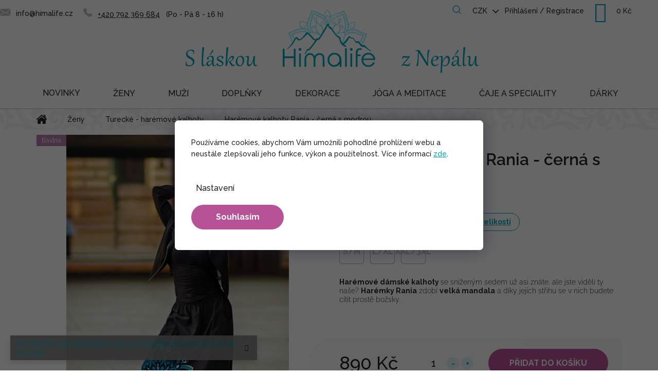

--- FILE ---
content_type: text/html; charset=utf-8
request_url: https://www.himalife.cz/turecke-haremove-kalhoty/haremove-kalhoty-rania-cerna-s-modrou/
body_size: 32615
content:
<!doctype html><html lang="cs" dir="ltr" class="header-background-light external-fonts-loaded"><head><meta charset="utf-8" /><meta name="viewport" content="width=device-width,initial-scale=1" /><title>Harémové kalhoty Rania - černá s modrou - Himalife.cz</title><link rel="preconnect" href="https://cdn.myshoptet.com" /><link rel="dns-prefetch" href="https://cdn.myshoptet.com" /><link rel="preload" href="https://cdn.myshoptet.com/prj/dist/master/cms/libs/jquery/jquery-1.11.3.min.js" as="script" /><link href="https://cdn.myshoptet.com/prj/dist/master/cms/templates/frontend_templates/shared/css/font-face/raleway.css" rel="stylesheet"><link href="https://cdn.myshoptet.com/prj/dist/master/shop/dist/font-shoptet-11.css.98dac764b411554385c4.css" rel="stylesheet"><script>
dataLayer = [];
dataLayer.push({'shoptet' : {
    "pageType": "productDetail",
    "currency": "CZK",
    "currencyInfo": {
        "decimalSeparator": ",",
        "exchangeRate": 1,
        "priceDecimalPlaces": 0,
        "symbol": "K\u010d",
        "symbolLeft": 0,
        "thousandSeparator": " "
    },
    "language": "cs",
    "projectId": 305456,
    "product": {
        "id": 10677,
        "guid": "3bdd5cea-2514-11ec-a23e-0cc47a6b4bcc",
        "hasVariants": true,
        "codes": [
            {
                "code": "HIM-S21253\/S"
            },
            {
                "code": "HIM-S21253\/L"
            },
            {
                "code": "HIM-S21253\/2XL"
            }
        ],
        "name": "Har\u00e9mov\u00e9 kalhoty Rania - \u010dern\u00e1 s modrou",
        "appendix": "",
        "weight": 0,
        "manufacturerGuid": "1EF53330D5706ED49354DA0BA3DED3EE",
        "currentCategory": "D\u00e1msk\u00e9 oble\u010den\u00ed | Tureck\u00e9 - har\u00e9mov\u00e9 kalhoty",
        "currentCategoryGuid": "d752f17c-e751-11e9-a065-0cc47a6c92bc",
        "defaultCategory": "D\u00e1msk\u00e9 oble\u010den\u00ed | Tureck\u00e9 - har\u00e9mov\u00e9 kalhoty",
        "defaultCategoryGuid": "d752f17c-e751-11e9-a065-0cc47a6c92bc",
        "currency": "CZK",
        "priceWithVat": 890
    },
    "stocks": [
        {
            "id": "ext",
            "title": "Sklad",
            "isDeliveryPoint": 0,
            "visibleOnEshop": 1
        }
    ],
    "cartInfo": {
        "id": null,
        "freeShipping": false,
        "leftToFreeGift": {
            "formattedPrice": "1 500 K\u010d",
            "priceLeft": 1500
        },
        "freeGift": false,
        "leftToFreeShipping": {
            "priceLeft": 2000,
            "dependOnRegion": 0,
            "formattedPrice": "2 000 K\u010d"
        },
        "discountCoupon": [],
        "getNoBillingShippingPrice": {
            "withoutVat": 0,
            "vat": 0,
            "withVat": 0
        },
        "cartItems": [],
        "taxMode": "ORDINARY"
    },
    "cart": [],
    "customer": {
        "priceRatio": 1,
        "priceListId": 1,
        "groupId": null,
        "registered": false,
        "mainAccount": false
    }
}});
dataLayer.push({'cookie_consent' : {
    "marketing": "denied",
    "analytics": "denied"
}});
document.addEventListener('DOMContentLoaded', function() {
    shoptet.consent.onAccept(function(agreements) {
        if (agreements.length == 0) {
            return;
        }
        dataLayer.push({
            'cookie_consent' : {
                'marketing' : (agreements.includes(shoptet.config.cookiesConsentOptPersonalisation)
                    ? 'granted' : 'denied'),
                'analytics': (agreements.includes(shoptet.config.cookiesConsentOptAnalytics)
                    ? 'granted' : 'denied')
            },
            'event': 'cookie_consent'
        });
    });
});
</script>

<!-- Google Tag Manager -->
<script>(function(w,d,s,l,i){w[l]=w[l]||[];w[l].push({'gtm.start':
new Date().getTime(),event:'gtm.js'});var f=d.getElementsByTagName(s)[0],
j=d.createElement(s),dl=l!='dataLayer'?'&l='+l:'';j.async=true;j.src=
'https://www.googletagmanager.com/gtm.js?id='+i+dl;f.parentNode.insertBefore(j,f);
})(window,document,'script','dataLayer','GTM-TRBJQFJ');</script>
<!-- End Google Tag Manager -->

<meta property="og:type" content="website"><meta property="og:site_name" content="himalife.cz"><meta property="og:url" content="https://www.himalife.cz/turecke-haremove-kalhoty/haremove-kalhoty-rania-cerna-s-modrou/"><meta property="og:title" content="Harémové kalhoty Rania - černá s modrou - Himalife.cz"><meta name="author" content="Himalife.cz"><meta name="web_author" content="Shoptet.cz"><meta name="dcterms.rightsHolder" content="www.himalife.cz"><meta name="robots" content="index,follow"><meta property="og:image" content="https://cdn.myshoptet.com/usr/www.himalife.cz/user/shop/big/10677-7_haremove-kalhoty-rania-cerna-s-modrou.jpg?65c5327c"><meta property="og:description" content="Vyberte si originální dámské harémové kalhoty na Himalife.cz. V kalhotách tureckého střihu se sníženým sedem vám bude vždy pohodlně."><meta name="description" content="Vyberte si originální dámské harémové kalhoty na Himalife.cz. V kalhotách tureckého střihu se sníženým sedem vám bude vždy pohodlně."><meta property="product:price:amount" content="890"><meta property="product:price:currency" content="CZK"><style>:root {--color-primary: #242424;--color-primary-h: 0;--color-primary-s: 0%;--color-primary-l: 14%;--color-primary-hover: #242424;--color-primary-hover-h: 0;--color-primary-hover-s: 0%;--color-primary-hover-l: 14%;--color-secondary: #B85297;--color-secondary-h: 319;--color-secondary-s: 42%;--color-secondary-l: 52%;--color-secondary-hover: #d05eab;--color-secondary-hover-h: 319;--color-secondary-hover-s: 55%;--color-secondary-hover-l: 59%;--color-tertiary: #00A6B6;--color-tertiary-h: 185;--color-tertiary-s: 100%;--color-tertiary-l: 36%;--color-tertiary-hover: #00A6B6;--color-tertiary-hover-h: 185;--color-tertiary-hover-s: 100%;--color-tertiary-hover-l: 36%;--color-header-background: #ffffff;--template-font: "Raleway";--template-headings-font: "Raleway";--header-background-url: none;--cookies-notice-background: #1A1937;--cookies-notice-color: #F8FAFB;--cookies-notice-button-hover: #f5f5f5;--cookies-notice-link-hover: #27263f;--templates-update-management-preview-mode-content: "Náhled aktualizací šablony je aktivní pro váš prohlížeč."}</style>
    
    <link href="https://cdn.myshoptet.com/prj/dist/master/shop/dist/main-11.less.293b18f24efcc54b19af.css" rel="stylesheet" />
        
    <script>var shoptet = shoptet || {};</script>
    <script src="https://cdn.myshoptet.com/prj/dist/master/shop/dist/main-3g-header.js.b3b3f48cd33902743054.js"></script>
<!-- User include --><!-- api 427(81) html code header -->
<link rel="stylesheet" href="https://cdn.myshoptet.com/usr/api2.dklab.cz/user/documents/_doplnky/instagram/305456/5/305456_5.css" type="text/css" /><style>
        :root {
            --dklab-instagram-header-color: #000000;  
            --dklab-instagram-header-background: #DDDDDD;  
            --dklab-instagram-font-weight: 700;
            --dklab-instagram-font-size: 180%;
            --dklab-instagram-logoUrl: url(https://cdn.myshoptet.com/usr/api2.dklab.cz/user/documents/_doplnky/instagram/img/logo-duha.png); 
            --dklab-instagram-logo-size-width: 40px;
            --dklab-instagram-logo-size-height: 40px;                        
            --dklab-instagram-hover-content: 0;                        
            --dklab-instagram-padding: 0px;                        
            --dklab-instagram-border-color: #888888;
            
        }
        </style>
<!-- api 473(125) html code header -->

                <style>
                    #order-billing-methods .radio-wrapper[data-guid="d303ab91-9b1d-11ed-8eb3-0cc47a6c92bc"]:not(.cggooglepay), #order-billing-methods .radio-wrapper[data-guid="940373d1-66d4-11eb-a065-0cc47a6c92bc"]:not(.cgapplepay) {
                        display: none;
                    }
                </style>
                <script type="text/javascript">
                    document.addEventListener('DOMContentLoaded', function() {
                        if (getShoptetDataLayer('pageType') === 'billingAndShipping') {
                            
                try {
                    if (window.ApplePaySession && window.ApplePaySession.canMakePayments()) {
                        document.querySelector('#order-billing-methods .radio-wrapper[data-guid="940373d1-66d4-11eb-a065-0cc47a6c92bc"]').classList.add('cgapplepay');
                    }
                } catch (err) {} 
            
                            
                const cgBaseCardPaymentMethod = {
                        type: 'CARD',
                        parameters: {
                            allowedAuthMethods: ["PAN_ONLY", "CRYPTOGRAM_3DS"],
                            allowedCardNetworks: [/*"AMEX", "DISCOVER", "INTERAC", "JCB",*/ "MASTERCARD", "VISA"]
                        }
                };
                
                function cgLoadScript(src, callback)
                {
                    var s,
                        r,
                        t;
                    r = false;
                    s = document.createElement('script');
                    s.type = 'text/javascript';
                    s.src = src;
                    s.onload = s.onreadystatechange = function() {
                        if ( !r && (!this.readyState || this.readyState == 'complete') )
                        {
                            r = true;
                            callback();
                        }
                    };
                    t = document.getElementsByTagName('script')[0];
                    t.parentNode.insertBefore(s, t);
                } 
                
                function cgGetGoogleIsReadyToPayRequest() {
                    return Object.assign(
                        {},
                        {
                            apiVersion: 2,
                            apiVersionMinor: 0
                        },
                        {
                            allowedPaymentMethods: [cgBaseCardPaymentMethod]
                        }
                    );
                }

                function onCgGooglePayLoaded() {
                    let paymentsClient = new google.payments.api.PaymentsClient({environment: 'PRODUCTION'});
                    paymentsClient.isReadyToPay(cgGetGoogleIsReadyToPayRequest()).then(function(response) {
                        if (response.result) {
                            document.querySelector('#order-billing-methods .radio-wrapper[data-guid="d303ab91-9b1d-11ed-8eb3-0cc47a6c92bc"]').classList.add('cggooglepay');	 	 	 	 	 
                        }
                    })
                    .catch(function(err) {});
                }
                
                cgLoadScript('https://pay.google.com/gp/p/js/pay.js', onCgGooglePayLoaded);
            
                        }
                    });
                </script> 
                
<!-- service 421(75) html code header -->
<style>
body:not(.template-07):not(.template-09):not(.template-10):not(.template-11):not(.template-12):not(.template-13):not(.template-14) #return-to-top i::before {content: 'a';}
#return-to-top i:before {content: '\e911';}
#return-to-top {
z-index: 99999999;
    position: fixed;
    bottom: 45px;
    right: 20px;
background: rgba(0, 0, 0, 0.7);
    width: 50px;
    height: 50px;
    display: block;
    text-decoration: none;
    -webkit-border-radius: 35px;
    -moz-border-radius: 35px;
    border-radius: 35px;
    display: none;
    -webkit-transition: all 0.3s linear;
    -moz-transition: all 0.3s ease;
    -ms-transition: all 0.3s ease;
    -o-transition: all 0.3s ease;
    transition: all 0.3s ease;
}
#return-to-top i {color: #fff;margin: -10px 0 0 -10px;position: relative;left: 50%;top: 50%;font-size: 19px;-webkit-transition: all 0.3s ease;-moz-transition: all 0.3s ease;-ms-transition: all 0.3s ease;-o-transition: all 0.3s ease;transition: all 0.3s ease;height: 20px;width: 20px;text-align: center;display: block;font-style: normal;}
#return-to-top:hover {
    background: rgba(0, 0, 0, 0.9);
}
#return-to-top:hover i {
    color: #fff;
}
.icon-chevron-up::before {
font-weight: bold;
}
.ordering-process #return-to-top{display: none !important;}
</style>
<!-- service 427(81) html code header -->
<link rel="stylesheet" href="https://cdn.myshoptet.com/usr/api2.dklab.cz/user/documents/_doplnky/instagram/font/instagramplus.css" type="text/css" />

<!-- service 619(267) html code header -->
<link href="https://cdn.myshoptet.com/usr/302565.myshoptet.com/user/documents/addons/cartupsell.min.css?24.11.1" rel="stylesheet">
<!-- service 1228(847) html code header -->
<link 
rel="stylesheet" 
href="https://cdn.myshoptet.com/usr/dmartini.myshoptet.com/user/documents/upload/dmartini/shop_rating/shop_rating.min.css?80"
data-author="Dominik Martini" 
data-author-web="dmartini.cz">
<!-- service 1908(1473) html code header -->
<script type="text/javascript">
    var eshop = {
        'host': 'www.himalife.cz',
        'projectId': 305456,
        'template': 'Classic',
        'lang': 'cs',
    };
</script>

<link href="https://cdn.myshoptet.com/usr/honzabartos.myshoptet.com/user/documents/style.css?v=246" rel="stylesheet"/>
<script src="https://cdn.myshoptet.com/usr/honzabartos.myshoptet.com/user/documents/script.js?v=213" type="text/javascript"></script>

<style>
.up-callout {
    background-color: rgba(33, 150, 243, 0.1); /* Soft info blue with transparency */
    border: 1px solid rgba(33, 150, 243, 0.3); /* Subtle blue border */
    border-radius: 8px; /* Rounded corners */
    padding: 15px 20px; /* Comfortable padding */
    box-shadow: 0 2px 5px rgba(0, 0, 0, 0.1); /* Subtle shadow for depth */
    max-width: 600px; /* Optional: Limits width for readability */
    margin: 20px auto; /* Centers the box with some spacing */
}

.up-callout p {
    margin: 0; /* Removes default paragraph margin */
    color: #333; /* Dark text for contrast */
    font-size: 16px; /* Readable font size */
    line-height: 1.5; /* Improves readability */
}
</style>
<!-- project html code header -->
<link href="https://fonts.googleapis.com/css2?family=Raleway:wght@500;700&display=swap" rel="stylesheet">
<!--
stable splitted:
<link href="/user/documents/lab/pk/pkUpravy.src.css?20231024_v1" rel="stylesheet" class="labEdit pk"/>
<link href="/user/documents/lab/lab-edit.v9.min.css?20230912_v6" rel="stylesheet" class="labEdit core"/>
----------
stable merged:
<link href="/user/documents/lab/lab-edit.v10.min.css?20231103_v1" rel="stylesheet" class="labEdit core"/>
----------
redesign merged:
<link href="/user/documents/lab/lab-edit.v11.min.css?20240103_v2" rel="stylesheet" class="labEdit core"/>
-->

<link href="/user/documents/lab/lab-edit.v14.min.css?20251105_v7" rel="stylesheet" class="labEdit core"/>

<style type="text/css">
.id-1661.draho label[for=order2]{display:none;}
.id-1661.levno label[for=order3]{display:none;}

/* FIX - arrow up and chat collision */
#return-to-top {
    left: 20px;
    right: unset;
    bottom: 20px;
}
@media (max-width: 1199px) {
    #footer .footer-bottom {
        padding-bottom: 85px;
    }
} 

/* NEW - skrytí panelů pro nový detail produktu*/
.carePanel, 
.brandPanel, 
.createdPanel, 
.productionPanel {
 	display: none;
}

/* FIX - povolit scroll cookies dialogu na mobilu */
html.cookies-visible body.mobile #cboxContent {
  position: relative;
}

/* FIX - šířka hlavního obrázku produktu */
.p-image img {
    width: auto !important;
    max-height: 650px;
}

/* FIX - bannery pod carouselm na HP */
@media (max-width: 639px) {
    .mobile #carousel {
        margin-bottom: 0px;
    }
}
@media (max-width: 639px) {
    .banners-row .col-sm-4 .next-to-carousel-banners {
        margin-top: 0px;
        flex-direction: column;
    }
    .banners-row .banner-wrapper,
    .banners-row .banner-wrapper a {
        width: 100% !important;
    }
    .banners-row .banner-wrapper img {
        display: block;
        margin-left: auto;
        margin-right: auto;
        width: 100% !important;
        max-width: 453px !important;
    }
    .banners-row .banner-wrapper+.banner-wrapper {
        margin-top: 10px !important;
    }

    .banners-row .banner-wrapper:nth-child(2) {
        padding: 0px !important;
    }
}
@media (min-width: 768px) {
    .mobile .banners-row .banner-wrapper+.banner-wrapper {
        margin-top: 0px;
    }
}

/* FIX - změna pozice oznámení na vánoce */
.type-product .detail-extended-text {
    display: block;
    width: 100%;
    order: 4;
    border: 2px solid #b85297;
    padding: 17px 17px 0 17px;
    margin-top: 0px;
    margin-bottom: 20px;
}

body.type-category #category-header,
body.type-category #category-header-mobile {
  display: none;
}

/* BLOG na HP */
.blog-hp,
.blog-hp .news-wrapper {
    display: none !important;
}

/* CATEGORY PAGE */
.type-category #content-wrapper {
    background-color: #FFFFFF;
    border-bottom: 2px solid #F7F7F7;
}
.type-category .pagination-wrapper {
    border-bottom: none;
}
.type-category .category-top {
    padding: 18px 16px 16px 16px;
}
.type-category .category-title {
    margin: 16px 0px 16px 0px;
}
.category__secondDescription {
    font-size: 15px;
}
.category__secondDescription a {
    color: #00A6B6;
    font-weight: bold;
    text-decoration: underline;
}
.category__secondDescription ul {
    padding-left: 30px;
}
.category__secondDescription li {
    margin-top: 6px;
    margin-bottom: 6px;
}

@media (min-width: 768px) {

    /* pořadí obsahu */
    /* nadpis, podkategorie */
    .type-category #content .category-top {
        order: 1;
    }
    /* filtry, produkty, pagination */
    .type-category #content .category-content-wrapper {
        order: 3;
    }
    /* popis kategorie */
    .type-category #content .category__secondDescription {
        order: 2;
        padding: 16px;
    }
}
.levno .drahy{display:none;}
.draho .levny{display:none;}
</style>
<!-- Zacatek kodu chatu SupportBox -->
<script type="text/javascript">
    var supportBoxChatId = 2980;
    var supportBoxChatSecret = '4bf8831119d825ff291175219dc16def';
    var supportBoxChatVariables = {
        email: 'client@email.tld',
        fullName: 'John Doe',
        phone: '123456789',
        customerId: 12345
    };
</script>
<script src="https://chat.supportbox.cz/web-chat/entry-point" async defer></script>
<!-- Konec kodu chatu SupportBox -->
<script type="text/javascript">
(function() {
    var CLARITY_PROJECT_ID = "p57q7ml9dk"; // Replace with your Clarity project ID

    function getCookie(name) {
        var match = document.cookie.match(new RegExp("(^| )" + name + "=([^;]+)"));
        return match ? decodeURIComponent(match[2]) : null;
    }

    function hasAnalyticsConsent() {
        var consentCookie = getCookie("CookiesConsent"); // Get consent cookie
        if (consentCookie) {
            try {
                var consentData = JSON.parse(consentCookie);
                return consentData.consent && consentData.consent.includes("analytics"); // Check if "analytics" consent exists
            } catch (e) {
                console.error("Error parsing consent cookie:", e);
                return false;
            }
        }
        return false;
    }

    function loadClarity() {
        if (!window.clarity) {
            (function(c,l,a,r,i,t,y){
                c[a] = c[a] || function () { (c[a].q = c[a].q || []).push(arguments) };
                t=l.createElement(r); t.async=1; t.src="https://www.clarity.ms/tag/"+i;
                y=l.getElementsByTagName(r)[0]; y.parentNode.insertBefore(t,y);
            })(window, document, "clarity", "script", CLARITY_PROJECT_ID);
            console.log("Clarity script loaded after analytics consent.");
        }
    }

    // Function to handle cookie changes (for CMP that updates cookies dynamically)
    function checkConsentAndLoadClarity() {
        if (hasAnalyticsConsent()) {
            console.log("User has given analytics consent.");
            localStorage.setItem("userConsent", "granted");
            loadClarity();
            window.clarity && window.clarity('consent');
        } else {
            console.log("User has NOT given analytics consent. Clarity is blocked.");
            localStorage.setItem("userConsent", "denied");
            window.clarity && window.clarity('consent', false);
        }
    }

    // Run on page load
    checkConsentAndLoadClarity();

    // Observe cookie changes (for cases where user changes settings without reloading)
    setInterval(checkConsentAndLoadClarity, 5000); // Check every 5 seconds (adjust as needed)
})();
</script>

<!-- /User include --><link rel="shortcut icon" href="/favicon.ico" type="image/x-icon" /><link rel="canonical" href="https://www.himalife.cz/turecke-haremove-kalhoty/haremove-kalhoty-rania-cerna-s-modrou/" />    <script>
        var _hwq = _hwq || [];
        _hwq.push(['setKey', '5101492BE2AB8DBB9226C9653AAE7248']);
        _hwq.push(['setTopPos', '0']);
        _hwq.push(['showWidget', '21']);
        (function() {
            var ho = document.createElement('script');
            ho.src = 'https://cz.im9.cz/direct/i/gjs.php?n=wdgt&sak=5101492BE2AB8DBB9226C9653AAE7248';
            var s = document.getElementsByTagName('script')[0]; s.parentNode.insertBefore(ho, s);
        })();
    </script>
<script>!function(){var t={9196:function(){!function(){var t=/\[object (Boolean|Number|String|Function|Array|Date|RegExp)\]/;function r(r){return null==r?String(r):(r=t.exec(Object.prototype.toString.call(Object(r))))?r[1].toLowerCase():"object"}function n(t,r){return Object.prototype.hasOwnProperty.call(Object(t),r)}function e(t){if(!t||"object"!=r(t)||t.nodeType||t==t.window)return!1;try{if(t.constructor&&!n(t,"constructor")&&!n(t.constructor.prototype,"isPrototypeOf"))return!1}catch(t){return!1}for(var e in t);return void 0===e||n(t,e)}function o(t,r,n){this.b=t,this.f=r||function(){},this.d=!1,this.a={},this.c=[],this.e=function(t){return{set:function(r,n){u(c(r,n),t.a)},get:function(r){return t.get(r)}}}(this),i(this,t,!n);var e=t.push,o=this;t.push=function(){var r=[].slice.call(arguments,0),n=e.apply(t,r);return i(o,r),n}}function i(t,n,o){for(t.c.push.apply(t.c,n);!1===t.d&&0<t.c.length;){if("array"==r(n=t.c.shift()))t:{var i=n,a=t.a;if("string"==r(i[0])){for(var f=i[0].split("."),s=f.pop(),p=(i=i.slice(1),0);p<f.length;p++){if(void 0===a[f[p]])break t;a=a[f[p]]}try{a[s].apply(a,i)}catch(t){}}}else if("function"==typeof n)try{n.call(t.e)}catch(t){}else{if(!e(n))continue;for(var l in n)u(c(l,n[l]),t.a)}o||(t.d=!0,t.f(t.a,n),t.d=!1)}}function c(t,r){for(var n={},e=n,o=t.split("."),i=0;i<o.length-1;i++)e=e[o[i]]={};return e[o[o.length-1]]=r,n}function u(t,o){for(var i in t)if(n(t,i)){var c=t[i];"array"==r(c)?("array"==r(o[i])||(o[i]=[]),u(c,o[i])):e(c)?(e(o[i])||(o[i]={}),u(c,o[i])):o[i]=c}}window.DataLayerHelper=o,o.prototype.get=function(t){var r=this.a;t=t.split(".");for(var n=0;n<t.length;n++){if(void 0===r[t[n]])return;r=r[t[n]]}return r},o.prototype.flatten=function(){this.b.splice(0,this.b.length),this.b[0]={},u(this.a,this.b[0])}}()}},r={};function n(e){var o=r[e];if(void 0!==o)return o.exports;var i=r[e]={exports:{}};return t[e](i,i.exports,n),i.exports}n.n=function(t){var r=t&&t.__esModule?function(){return t.default}:function(){return t};return n.d(r,{a:r}),r},n.d=function(t,r){for(var e in r)n.o(r,e)&&!n.o(t,e)&&Object.defineProperty(t,e,{enumerable:!0,get:r[e]})},n.o=function(t,r){return Object.prototype.hasOwnProperty.call(t,r)},function(){"use strict";n(9196)}()}();</script>    <!-- Global site tag (gtag.js) - Google Analytics -->
    <script async src="https://www.googletagmanager.com/gtag/js?id=G-WXCY7E42KF"></script>
    <script>
        
        window.dataLayer = window.dataLayer || [];
        function gtag(){dataLayer.push(arguments);}
        

                    console.debug('default consent data');

            gtag('consent', 'default', {"ad_storage":"denied","analytics_storage":"denied","ad_user_data":"denied","ad_personalization":"denied","wait_for_update":500});
            dataLayer.push({
                'event': 'default_consent'
            });
        
        gtag('js', new Date());

                gtag('config', 'UA-98433715-1', { 'groups': "UA" });
        
                gtag('config', 'G-WXCY7E42KF', {"groups":"GA4","send_page_view":false,"content_group":"productDetail","currency":"CZK","page_language":"cs"});
        
                gtag('config', 'AW-828211255', {"allow_enhanced_conversions":true});
        
        
        
        
        
                    gtag('event', 'page_view', {"send_to":"GA4","page_language":"cs","content_group":"productDetail","currency":"CZK"});
        
                gtag('set', 'currency', 'CZK');

        gtag('event', 'view_item', {
            "send_to": "UA",
            "items": [
                {
                    "id": "HIM-S21253\/S",
                    "name": "Har\u00e9mov\u00e9 kalhoty Rania - \u010dern\u00e1 s modrou",
                    "category": "D\u00e1msk\u00e9 oble\u010den\u00ed \/ Tureck\u00e9 - har\u00e9mov\u00e9 kalhoty",
                                        "brand": "Himalife",
                                                            "variant": "Velikost: S\/M",
                                        "price": 736
                }
            ]
        });
        
        
        
        
        
                    gtag('event', 'view_item', {"send_to":"GA4","page_language":"cs","content_group":"productDetail","value":736,"currency":"CZK","items":[{"item_id":"HIM-S21253\/S","item_name":"Har\u00e9mov\u00e9 kalhoty Rania - \u010dern\u00e1 s modrou","item_brand":"Himalife","item_category":"D\u00e1msk\u00e9 oble\u010den\u00ed","item_category2":"Tureck\u00e9 - har\u00e9mov\u00e9 kalhoty","item_variant":"HIM-S21253\/S~Velikost: S\/M","price":736,"quantity":1,"index":0}]});
        
        
        
        
        
        
        
        document.addEventListener('DOMContentLoaded', function() {
            if (typeof shoptet.tracking !== 'undefined') {
                for (var id in shoptet.tracking.bannersList) {
                    gtag('event', 'view_promotion', {
                        "send_to": "UA",
                        "promotions": [
                            {
                                "id": shoptet.tracking.bannersList[id].id,
                                "name": shoptet.tracking.bannersList[id].name,
                                "position": shoptet.tracking.bannersList[id].position
                            }
                        ]
                    });
                }
            }

            shoptet.consent.onAccept(function(agreements) {
                if (agreements.length !== 0) {
                    console.debug('gtag consent accept');
                    var gtagConsentPayload =  {
                        'ad_storage': agreements.includes(shoptet.config.cookiesConsentOptPersonalisation)
                            ? 'granted' : 'denied',
                        'analytics_storage': agreements.includes(shoptet.config.cookiesConsentOptAnalytics)
                            ? 'granted' : 'denied',
                                                                                                'ad_user_data': agreements.includes(shoptet.config.cookiesConsentOptPersonalisation)
                            ? 'granted' : 'denied',
                        'ad_personalization': agreements.includes(shoptet.config.cookiesConsentOptPersonalisation)
                            ? 'granted' : 'denied',
                        };
                    console.debug('update consent data', gtagConsentPayload);
                    gtag('consent', 'update', gtagConsentPayload);
                    dataLayer.push(
                        { 'event': 'update_consent' }
                    );
                }
            });
        });
    </script>
<script>
    (function(t, r, a, c, k, i, n, g) { t['ROIDataObject'] = k;
    t[k]=t[k]||function(){ (t[k].q=t[k].q||[]).push(arguments) },t[k].c=i;n=r.createElement(a),
    g=r.getElementsByTagName(a)[0];n.async=1;n.src=c;g.parentNode.insertBefore(n,g)
    })(window, document, 'script', '//www.heureka.cz/ocm/sdk.js?source=shoptet&version=2&page=product_detail', 'heureka', 'cz');

    heureka('set_user_consent', 0);
</script>
</head><body class="desktop id-821 in-turecke-haremove-kalhoty template-11 type-product type-detail one-column-body columns-4 ums_a11y_category_page--off ums_discussion_rating_forms--off ums_a11y_pagination--on mobile-header-version-0"><noscript>
    <style>
        #header {
            padding-top: 0;
            position: relative !important;
            top: 0;
        }
        .header-navigation {
            position: relative !important;
        }
        .overall-wrapper {
            margin: 0 !important;
        }
        body:not(.ready) {
            visibility: visible !important;
        }
    </style>
    <div class="no-javascript">
        <div class="no-javascript__title">Musíte změnit nastavení vašeho prohlížeče</div>
        <div class="no-javascript__text">Podívejte se na: <a href="https://www.google.com/support/bin/answer.py?answer=23852">Jak povolit JavaScript ve vašem prohlížeči</a>.</div>
        <div class="no-javascript__text">Pokud používáte software na blokování reklam, může být nutné povolit JavaScript z této stránky.</div>
        <div class="no-javascript__text">Děkujeme.</div>
    </div>
</noscript>

        <div id="fb-root"></div>
        <script>
            window.fbAsyncInit = function() {
                FB.init({
//                    appId            : 'your-app-id',
                    autoLogAppEvents : true,
                    xfbml            : true,
                    version          : 'v19.0'
                });
            };
        </script>
        <script async defer crossorigin="anonymous" src="https://connect.facebook.net/cs_CZ/sdk.js"></script>
<!-- Google Tag Manager (noscript) -->
<noscript><iframe src="https://www.googletagmanager.com/ns.html?id=GTM-TRBJQFJ"
height="0" width="0" style="display:none;visibility:hidden"></iframe></noscript>
<!-- End Google Tag Manager (noscript) -->

    <div class="siteCookies siteCookies--center siteCookies--dark js-siteCookies" role="dialog" data-testid="cookiesPopup" data-nosnippet>
        <div class="siteCookies__form">
            <div class="siteCookies__content">
                <div class="siteCookies__text">
                    Používáme cookies, abychom Vám umožnili pohodlné prohlížení webu a neustále zlepšovali jeho funkce, výkon a použitelnost. Více informací <a href="/souhlas-se-zpracovanim-osobnich-udaju-cookies/" target="_blank" rel="noopener noreferrer">zde</a>.
                </div>
                <p class="siteCookies__links">
                    <button class="siteCookies__link js-cookies-settings" aria-label="Nastavení cookies" data-testid="cookiesSettings">Nastavení</button>
                </p>
            </div>
            <div class="siteCookies__buttonWrap">
                                <button class="siteCookies__button js-cookiesConsentSubmit" value="all" aria-label="Přijmout cookies" data-testid="buttonCookiesAccept">Souhlasím</button>
            </div>
        </div>
        <script>
            document.addEventListener("DOMContentLoaded", () => {
                const siteCookies = document.querySelector('.js-siteCookies');
                document.addEventListener("scroll", shoptet.common.throttle(() => {
                    const st = document.documentElement.scrollTop;
                    if (st > 1) {
                        siteCookies.classList.add('siteCookies--scrolled');
                    } else {
                        siteCookies.classList.remove('siteCookies--scrolled');
                    }
                }, 100));
            });
        </script>
    </div>
<a href="#content" class="skip-link sr-only">Přejít na obsah</a><div class="overall-wrapper"><div class="site-msg information"><div class="container"><div class="text"><div><a href="/vraceni-nevhodneho-darku-za-poukaz-do-10-1-2026/">NA VŠECHNY VAŠE OBJEDNÁVKY OD 1.11. NABÍZÍME VRÁCENÍ ZBOŽÍ AŽ DO 10.1.2026</a></div></div><div class="close js-close-information-msg"></div></div></div><div class="user-action"><div class="container"><div class="user-action-in"><div class="user-action-login popup-widget login-widget"><div class="popup-widget-inner"><h2>Přihlášení k vašemu účtu</h2><div id="customerLogin"><form action="/action/Customer/Login/" method="post" id="formLoginIncluded" class="csrf-enabled" data-testid="formLogin"><input type="hidden" name="referer" value="" /><div class="form-group"><div class="input-wrapper email js-validated-element-wrapper no-label"><input type="email" name="email" class="form-control" placeholder="E-mailová adresa (např. jan@novak.cz)" data-testid="inputEmail" autocomplete="email" required /></div></div><div class="form-group"><div class="input-wrapper password js-validated-element-wrapper no-label"><input type="password" name="password" class="form-control" placeholder="Heslo" data-testid="inputPassword" autocomplete="current-password" required /><span class="no-display">Nemůžete vyplnit toto pole</span><input type="text" name="surname" value="" class="no-display" /></div></div><div class="form-group"><div class="login-wrapper"><button type="submit" class="btn btn-secondary btn-text btn-login" data-testid="buttonSubmit">Přihlásit se</button><div class="password-helper"><a href="/registrace/" data-testid="signup" rel="nofollow">Nová registrace</a><a href="/klient/zapomenute-heslo/" rel="nofollow">Zapomenuté heslo</a></div></div></div><div class="social-login-buttons"><div class="social-login-buttons-divider"><span>nebo</span></div><div class="form-group"><a href="/action/Social/login/?provider=Seznam" class="login-btn seznam" rel="nofollow"><span class="login-seznam-icon"></span><strong>Přihlásit se přes Seznam</strong></a></div></div></form>
</div></div></div>
    <div id="cart-widget" class="user-action-cart popup-widget cart-widget loader-wrapper" data-testid="popupCartWidget" role="dialog" aria-hidden="true"><div class="popup-widget-inner cart-widget-inner place-cart-here"><div class="loader-overlay"><div class="loader"></div></div></div><div class="cart-widget-button"><a href="/kosik/" class="btn btn-conversion" id="continue-order-button" rel="nofollow" data-testid="buttonNextStep">Pokračovat do košíku</a></div></div></div>
</div></div><div class="top-navigation-bar" data-testid="topNavigationBar">

    <div class="container">

        <div class="top-navigation-contacts">
            <strong>Zákaznická podpora:</strong><a href="tel:+420792369684" class="project-phone" aria-label="Zavolat na +420792369684" data-testid="contactboxPhone"><span>+420 792 369 684</span></a><a href="mailto:info@himalife.cz" class="project-email" data-testid="contactboxEmail"><span>info@himalife.cz</span></a>        </div>

                            <div class="top-navigation-menu">
                <div class="top-navigation-menu-trigger"></div>
                <ul class="top-navigation-bar-menu">
                                            <li class="top-navigation-menu-item-965">
                            <a href="/vraceni/" target="blank">Vrácení zboží</a>
                        </li>
                                            <li class="top-navigation-menu-item-968">
                            <a href="/doprava-a-platba/">Doprava a platba</a>
                        </li>
                                            <li class="top-navigation-menu-item-776">
                            <a href="/darkove-poukazy/">Dárkové poukazy</a>
                        </li>
                                            <li class="top-navigation-menu-item-39">
                            <a href="/obchodni-podminky/">Obchodní podmínky</a>
                        </li>
                                            <li class="top-navigation-menu-item-691">
                            <a href="/zasady-ochrany-osobnich-udaju/">Zásady ochrany osobních údajů</a>
                        </li>
                                            <li class="top-navigation-menu-item-1052">
                            <a href="/pribeh-himalife/">Příběh Himalife</a>
                        </li>
                                            <li class="top-navigation-menu-item-1049">
                            <a href="/obleceni-s-laskou-site-v-nepalskych-rodinnych-dilnach/">Oblečení s láskou šité v Nepálských rodinných dílnách</a>
                        </li>
                                            <li class="top-navigation-menu-item-1058">
                            <a href="/co-jsme-diky-vam-dokazali/">Co jsme díky vám dokázali</a>
                        </li>
                                            <li class="top-navigation-menu-item-29">
                            <a href="/kontakty/">Kontakty</a>
                        </li>
                                    </ul>
                <ul class="top-navigation-bar-menu-helper"></ul>
            </div>
        
        <div class="top-navigation-tools">
            <div class="responsive-tools">
                <a href="#" class="toggle-window" data-target="search" aria-label="Hledat" data-testid="linkSearchIcon"></a>
                                                            <a href="#" class="toggle-window" data-target="login"></a>
                                                    <a href="#" class="toggle-window" data-target="navigation" aria-label="Menu" data-testid="hamburgerMenu"></a>
            </div>
                <div class="dropdown">
        <span>Ceny v:</span>
        <button id="topNavigationDropdown" type="button" data-toggle="dropdown" aria-haspopup="true" aria-expanded="false">
            CZK
            <span class="caret"></span>
        </button>
        <ul class="dropdown-menu" aria-labelledby="topNavigationDropdown"><li><a href="/action/Currency/changeCurrency/?currencyCode=CZK" rel="nofollow">CZK</a></li><li><a href="/action/Currency/changeCurrency/?currencyCode=EUR" rel="nofollow">EUR</a></li></ul>
    </div>
            <a href="/login/?backTo=%2Fturecke-haremove-kalhoty%2Fharemove-kalhoty-rania-cerna-s-modrou%2F" class="top-nav-button top-nav-button-login primary login toggle-window" data-target="login" data-testid="signin" rel="nofollow"><span>Přihlášení</span></a>        </div>

    </div>

</div>
<header id="header"><div class="container navigation-wrapper">
    <div class="header-top">
        <div class="site-name-wrapper">
            <div class="site-name"><a href="/" data-testid="linkWebsiteLogo"><img src="https://cdn.myshoptet.com/usr/www.himalife.cz/user/logos/himalife-logo_(1).svg" alt="Himalife.cz" fetchpriority="low" /></a></div>        </div>
        <div class="search" itemscope itemtype="https://schema.org/WebSite">
            <meta itemprop="headline" content="Turecké - harémové kalhoty"/><meta itemprop="url" content="https://www.himalife.cz"/><meta itemprop="text" content="Vyberte si originální dámské harémové kalhoty na Himalife.cz. V kalhotách tureckého střihu se sníženým sedem vám bude vždy pohodlně."/>            <form action="/action/ProductSearch/prepareString/" method="post"
    id="formSearchForm" class="search-form compact-form js-search-main"
    itemprop="potentialAction" itemscope itemtype="https://schema.org/SearchAction" data-testid="searchForm">
    <fieldset>
        <meta itemprop="target"
            content="https://www.himalife.cz/vyhledavani/?string={string}"/>
        <input type="hidden" name="language" value="cs"/>
        
            
<input
    type="search"
    name="string"
        class="query-input form-control search-input js-search-input"
    placeholder="Napište, co hledáte"
    autocomplete="off"
    required
    itemprop="query-input"
    aria-label="Hledat"
    data-testid="searchInput"
>
            <button type="submit" class="btn btn-default" data-testid="searchBtn">Hledat</button>
        
    </fieldset>
</form>
        </div>
        <div class="navigation-buttons">
                
    <a href="/kosik/" class="btn btn-icon toggle-window cart-count" data-target="cart" data-hover="true" data-redirect="true" data-testid="headerCart" rel="nofollow" aria-haspopup="dialog" aria-expanded="false" aria-controls="cart-widget">
        
                <span class="sr-only">Nákupní košík</span>
        
            <span class="cart-price visible-lg-inline-block" data-testid="headerCartPrice">
                                    Prázdný košík                            </span>
        
    
            </a>
        </div>
    </div>
    <nav id="navigation" aria-label="Hlavní menu" data-collapsible="true"><div class="navigation-in menu"><ul class="menu-level-1" role="menubar" data-testid="headerMenuItems"><li class="menu-item-917" role="none"><a href="/novinky/" data-testid="headerMenuItem" role="menuitem" aria-expanded="false"><b>NOVINKY</b></a></li>
<li class="menu-item-695 ext" role="none"><a href="/damske-obleceni/" data-testid="headerMenuItem" role="menuitem" aria-haspopup="true" aria-expanded="false"><b>Ženy</b><span class="submenu-arrow"></span></a><ul class="menu-level-2" aria-label="Ženy" tabindex="-1" role="menu"><li class="menu-item-1446" role="none"><div class="menu-no-image"><a href="/bestsellery/" data-testid="headerMenuItem" role="menuitem"><span>Nejprodávanější</span></a>
                        </div></li><li class="menu-item-1641" role="none"><div class="menu-no-image"><a href="/podzimni-inspirace/" data-testid="headerMenuItem" role="menuitem"><span>Podzimní inspirace</span></a>
                        </div></li><li class="menu-item-1679" role="none"><div class="menu-no-image"><a href="/jednobarevne-damske-obleceni/" data-testid="headerMenuItem" role="menuitem"><span>Jednobarevná kolekce Plain</span></a>
                        </div></li><li class="menu-item-1673" role="none"><div class="menu-no-image"><a href="/retro-kolekce/" data-testid="headerMenuItem" role="menuitem"><span>Retro kolekce</span></a>
                        </div></li><li class="menu-item-872" role="none"><div class="menu-no-image"><a href="/damske-kalhoty/" data-testid="headerMenuItem" role="menuitem"><span>Kalhoty</span></a>
                        </div></li><li class="menu-item-821 active" role="none"><div class="menu-no-image"><a href="/turecke-haremove-kalhoty/" data-testid="headerMenuItem" role="menuitem"><span>Turecké - harémové kalhoty</span></a>
                        </div></li><li class="menu-item-809" role="none"><div class="menu-no-image"><a href="/sukne/" data-testid="headerMenuItem" role="menuitem"><span>Sukně</span></a>
                        </div></li><li class="menu-item-716" role="none"><div class="menu-no-image"><a href="/saty-a-tuniky/" data-testid="headerMenuItem" role="menuitem"><span>Šaty a tuniky</span></a>
                        </div></li><li class="menu-item-914" role="none"><div class="menu-no-image"><a href="/damske-mikiny/" data-testid="headerMenuItem" role="menuitem"><span>Mikiny</span></a>
                        </div></li><li class="menu-item-833" role="none"><div class="menu-no-image"><a href="/kabaty/" data-testid="headerMenuItem" role="menuitem"><span>Kabáty</span></a>
                        </div></li><li class="menu-item-803" role="none"><div class="menu-no-image"><a href="/kardigany/" data-testid="headerMenuItem" role="menuitem"><span>Kardigany</span></a>
                        </div></li><li class="menu-item-707" role="none"><div class="menu-no-image"><a href="/tricka-a-topy/" data-testid="headerMenuItem" role="menuitem"><span>Trička a topy</span></a>
                        </div></li><li class="menu-item-935" role="none"><div class="menu-no-image"><a href="/overaly/" data-testid="headerMenuItem" role="menuitem"><span>Overaly</span></a>
                        </div></li><li class="menu-item-869" role="none"><div class="menu-no-image"><a href="/kaftany/" data-testid="headerMenuItem" role="menuitem"><span>Kaftany</span></a>
                        </div></li><li class="menu-item-698" role="none"><div class="menu-no-image"><a href="/damske-leginy/" data-testid="headerMenuItem" role="menuitem"><span>Legíny</span></a>
                        </div></li><li class="menu-item-920" role="none"><div class="menu-no-image"><a href="/damske-kratasy/" data-testid="headerMenuItem" role="menuitem"><span>Kraťasy</span></a>
                        </div></li><li class="menu-item-926 has-third-level" role="none"><div class="menu-no-image"><a href="/moda-pro-plnostihle/" data-testid="headerMenuItem" role="menuitem"><span>Móda pro plnoštíhlé</span></a>
                                                    <ul class="menu-level-3" role="menu">
                                                                    <li class="menu-item-1025" role="none">
                                        <a href="/damske-kalhoty-pro-plnostihle/" data-testid="headerMenuItem" role="menuitem">
                                            Kalhoty</a>,                                    </li>
                                                                    <li class="menu-item-1043" role="none">
                                        <a href="/turecke-haremove-kalhoty-pro-plnostihle/" data-testid="headerMenuItem" role="menuitem">
                                            Turecké - harémové kalhoty</a>,                                    </li>
                                                                    <li class="menu-item-1028" role="none">
                                        <a href="/damske-sukne-pro-plnostihle/" data-testid="headerMenuItem" role="menuitem">
                                            Sukně</a>,                                    </li>
                                                                    <li class="menu-item-1034" role="none">
                                        <a href="/damske-saty-a-tuniky-pro-plnostihle/" data-testid="headerMenuItem" role="menuitem">
                                            Šaty a tuniky</a>,                                    </li>
                                                                    <li class="menu-item-1246" role="none">
                                        <a href="/damske-kardigany-pro-plnostihle/" data-testid="headerMenuItem" role="menuitem">
                                            Kardigany</a>,                                    </li>
                                                                    <li class="menu-item-1249" role="none">
                                        <a href="/damske-kaftany-pro-plnostihle/" data-testid="headerMenuItem" role="menuitem">
                                            Kaftany</a>,                                    </li>
                                                                    <li class="menu-item-1031" role="none">
                                        <a href="/damske-mikiny-pro-plnostihle/" data-testid="headerMenuItem" role="menuitem">
                                            Mikiny</a>,                                    </li>
                                                                    <li class="menu-item-1040" role="none">
                                        <a href="/damske-kabaty-pro-plnostihle/" data-testid="headerMenuItem" role="menuitem">
                                            Kabáty</a>,                                    </li>
                                                                    <li class="menu-item-1076" role="none">
                                        <a href="/damske-overaly-pro-plnostihle/" data-testid="headerMenuItem" role="menuitem">
                                            Overaly</a>,                                    </li>
                                                                    <li class="menu-item-1682" role="none">
                                        <a href="/damske-leginy-pro-plnostihle/" data-testid="headerMenuItem" role="menuitem">
                                            Legíny</a>,                                    </li>
                                                                    <li class="menu-item-1694" role="none">
                                        <a href="/tricka-a-topy-2/" data-testid="headerMenuItem" role="menuitem">
                                            Trička a topy</a>                                    </li>
                                                            </ul>
                        </div></li><li class="menu-item-944" role="none"><div class="menu-no-image"><a href="/pro-pary/" data-testid="headerMenuItem" role="menuitem"><span>Pro páry</span></a>
                        </div></li><li class="menu-item-1632" role="none"><div class="menu-no-image"><a href="/letni-inspirace/" data-testid="headerMenuItem" role="menuitem"><span>Inspirace k moři</span></a>
                        </div></li></ul></li>
<li class="menu-item-722 ext" role="none"><a href="/panske-obleceni/" data-testid="headerMenuItem" role="menuitem" aria-haspopup="true" aria-expanded="false"><b>Muži</b><span class="submenu-arrow"></span></a><ul class="menu-level-2" aria-label="Muži" tabindex="-1" role="menu"><li class="menu-item-950" role="none"><div class="menu-no-image"><a href="/panske-kosile/" data-testid="headerMenuItem" role="menuitem"><span>Košile</span></a>
                        </div></li><li class="menu-item-725" role="none"><div class="menu-no-image"><a href="/panske-bundy-mikiny/" data-testid="headerMenuItem" role="menuitem"><span>Bundy/mikiny</span></a>
                        </div></li><li class="menu-item-959" role="none"><div class="menu-no-image"><a href="/panske-kalhoty/" data-testid="headerMenuItem" role="menuitem"><span>Kalhoty</span></a>
                        </div></li><li class="menu-item-1070" role="none"><div class="menu-no-image"><a href="/panske-kratasy/" data-testid="headerMenuItem" role="menuitem"><span>Kraťasy</span></a>
                        </div></li><li class="menu-item-953" role="none"><div class="menu-no-image"><a href="/panska-tricka-s-potiskem/" data-testid="headerMenuItem" role="menuitem"><span>Trička s potiskem</span></a>
                        </div></li><li class="menu-item-947" role="none"><div class="menu-no-image"><a href="/pro-pary-2/" data-testid="headerMenuItem" role="menuitem"><span>Pro páry</span></a>
                        </div></li></ul></li>
<li class="menu-item-842 ext" role="none"><a href="/modni-doplnky/" data-testid="headerMenuItem" role="menuitem" aria-haspopup="true" aria-expanded="false"><b>Doplňky</b><span class="submenu-arrow"></span></a><ul class="menu-level-2" aria-label="Doplňky" tabindex="-1" role="menu"><li class="menu-item-845" role="none"><div class="menu-no-image"><a href="/saly/" data-testid="headerMenuItem" role="menuitem"><span>Šály</span></a>
                        </div></li><li class="menu-item-905" role="none"><div class="menu-no-image"><a href="/deky-pledy/" data-testid="headerMenuItem" role="menuitem"><span>Deky/plédy</span></a>
                        </div></li><li class="menu-item-854" role="none"><div class="menu-no-image"><a href="/satky-pasmina/" data-testid="headerMenuItem" role="menuitem"><span>Šátky pašmína</span></a>
                        </div></li><li class="menu-item-1144" role="none"><div class="menu-no-image"><a href="/satky/" data-testid="headerMenuItem" role="menuitem"><span>Šátky</span></a>
                        </div></li><li class="menu-item-860" role="none"><div class="menu-no-image"><a href="/kabelky/" data-testid="headerMenuItem" role="menuitem"><span>Kabelky</span></a>
                        </div></li><li class="menu-item-938" role="none"><div class="menu-no-image"><a href="/crossbody-kabelky/" data-testid="headerMenuItem" role="menuitem"><span>Crossbody kabelky</span></a>
                        </div></li><li class="menu-item-857" role="none"><div class="menu-no-image"><a href="/batohy/" data-testid="headerMenuItem" role="menuitem"><span>Batohy</span></a>
                        </div></li><li class="menu-item-737" role="none"><div class="menu-no-image"><a href="/energeticke-naramky/" data-testid="headerMenuItem" role="menuitem"><span>Energetické náramky</span></a>
                        </div></li><li class="menu-item-740" role="none"><div class="menu-no-image"><a href="/nahrdelniky/" data-testid="headerMenuItem" role="menuitem"><span>Náhrdelníky</span></a>
                        </div></li><li class="menu-item-908" role="none"><div class="menu-no-image"><a href="/nausnice/" data-testid="headerMenuItem" role="menuitem"><span>Náušnice</span></a>
                        </div></li></ul></li>
<li class="menu-item-758 ext" role="none"><a href="/dekorace/" data-testid="headerMenuItem" role="menuitem" aria-haspopup="true" aria-expanded="false"><b>Dekorace</b><span class="submenu-arrow"></span></a><ul class="menu-level-2" aria-label="Dekorace" tabindex="-1" role="menu"><li class="menu-item-761" role="none"><div class="menu-no-image"><a href="/svicny/" data-testid="headerMenuItem" role="menuitem"><span>Svícny</span></a>
                        </div></li><li class="menu-item-830" role="none"><div class="menu-no-image"><a href="/svicky-2/" data-testid="headerMenuItem" role="menuitem"><span>Svíčky</span></a>
                        </div></li><li class="menu-item-764" role="none"><div class="menu-no-image"><a href="/aromalampy/" data-testid="headerMenuItem" role="menuitem"><span>Aromalampy</span></a>
                        </div></li><li class="menu-item-800" role="none"><div class="menu-no-image"><a href="/obrazy-a-zavesne-dekorace/" data-testid="headerMenuItem" role="menuitem"><span>Obrazy a závěsné dekorace</span></a>
                        </div></li><li class="menu-item-770" role="none"><div class="menu-no-image"><a href="/sosky/" data-testid="headerMenuItem" role="menuitem"><span>Sošky</span></a>
                        </div></li><li class="menu-item-887" role="none"><div class="menu-no-image"><a href="/solne-lampy-a-svicny/" data-testid="headerMenuItem" role="menuitem"><span>Solné lampy a svícny</span></a>
                        </div></li></ul></li>
<li class="menu-item-752 ext" role="none"><a href="/joga-a-meditace/" data-testid="headerMenuItem" role="menuitem" aria-haspopup="true" aria-expanded="false"><b>Jóga a meditace</b><span class="submenu-arrow"></span></a><ul class="menu-level-2" aria-label="Jóga a meditace" tabindex="-1" role="menu"><li class="menu-item-755" role="none"><div class="menu-no-image"><a href="/vonne-tycinky-a-vykurovadla/" data-testid="headerMenuItem" role="menuitem"><span>Vonné tyčinky a vykuřovadla</span></a>
                        </div></li><li class="menu-item-827" role="none"><div class="menu-no-image"><a href="/svicky/" data-testid="headerMenuItem" role="menuitem"><span>Svíčky</span></a>
                        </div></li><li class="menu-item-983" role="none"><div class="menu-no-image"><a href="/himalajska-mydla/" data-testid="headerMenuItem" role="menuitem"><span>Himalájská mýdla</span></a>
                        </div></li><li class="menu-item-941" role="none"><div class="menu-no-image"><a href="/tibetske-misy/" data-testid="headerMenuItem" role="menuitem"><span>Tibetské mísy</span></a>
                        </div></li><li class="menu-item-989" role="none"><div class="menu-no-image"><a href="/gongy/" data-testid="headerMenuItem" role="menuitem"><span>Gongy</span></a>
                        </div></li><li class="menu-item-818" role="none"><div class="menu-no-image"><a href="/modlitebni-praporky/" data-testid="headerMenuItem" role="menuitem"><span>Modlitební praporky</span></a>
                        </div></li><li class="menu-item-866" role="none"><div class="menu-no-image"><a href="/dordze-dordje-vadzra-hromoklin/" data-testid="headerMenuItem" role="menuitem"><span>Dordže / dordje / vadžra / hromoklín</span></a>
                        </div></li><li class="menu-item-956" role="none"><div class="menu-no-image"><a href="/tibetsky-zvonek-dilbu/" data-testid="headerMenuItem" role="menuitem"><span>Tibetský zvonek Dilbu</span></a>
                        </div></li></ul></li>
<li class="menu-item-743 ext" role="none"><a href="/himalajske-speciality/" data-testid="headerMenuItem" role="menuitem" aria-haspopup="true" aria-expanded="false"><b>Čaje a speciality</b><span class="submenu-arrow"></span></a><ul class="menu-level-2" aria-label="Čaje a speciality" tabindex="-1" role="menu"><li class="menu-item-896" role="none"><div class="menu-no-image"><a href="/cajove-sety-2/" data-testid="headerMenuItem" role="menuitem"><span>Čajové sety</span></a>
                        </div></li><li class="menu-item-1655 has-third-level" role="none"><div class="menu-no-image"><a href="/himalajske-caje/" data-testid="headerMenuItem" role="menuitem"><span>Himálajské čaje</span></a>
                                                    <ul class="menu-level-3" role="menu">
                                                                    <li class="menu-item-749" role="none">
                                        <a href="/cerne--caje/" data-testid="headerMenuItem" role="menuitem">
                                            Černé  čaje</a>,                                    </li>
                                                                    <li class="menu-item-788" role="none">
                                        <a href="/bylinne-caje/" data-testid="headerMenuItem" role="menuitem">
                                            Bylinné čaje</a>,                                    </li>
                                                                    <li class="menu-item-785" role="none">
                                        <a href="/zelene-caje/" data-testid="headerMenuItem" role="menuitem">
                                            Zelené čaje</a>,                                    </li>
                                                                    <li class="menu-item-746" role="none">
                                        <a href="/caje-s-prichuti/" data-testid="headerMenuItem" role="menuitem">
                                            Čaje s příchutí</a>                                    </li>
                                                            </ul>
                        </div></li><li class="menu-item-911" role="none"><div class="menu-no-image"><a href="/himalajska-kava/" data-testid="headerMenuItem" role="menuitem"><span>Himalájská káva</span></a>
                        </div></li><li class="menu-item-767" role="none"><div class="menu-no-image"><a href="/prirodni-himalajska-mydla/" data-testid="headerMenuItem" role="menuitem"><span>Himalájská mýdla</span></a>
                        </div></li><li class="menu-item-776" role="none"><div class="menu-no-image"><a href="/darkove-poukazy/" data-testid="headerMenuItem" role="menuitem"><span>Dárkové poukazy</span></a>
                        </div></li><li class="menu-item-1578" role="none"><div class="menu-no-image"><a href="/svicky-a-svicny/" data-testid="headerMenuItem" role="menuitem"><span>Svíčky a svícny</span></a>
                        </div></li></ul></li>
<li class="menu-item-1661 ext" role="none"><a href="/darky-z-himalife/" data-testid="headerMenuItem" role="menuitem" aria-haspopup="true" aria-expanded="false"><b>Dárky</b><span class="submenu-arrow"></span></a><ul class="menu-level-2" aria-label="Dárky" tabindex="-1" role="menu"><li class="menu-item-1676" role="none"><div class="menu-no-image"><a href="/darkove-poukazy-2/" data-testid="headerMenuItem" role="menuitem"><span>Dárkové poukazy</span></a>
                        </div></li></ul></li>
</ul></div><span class="navigation-close"></span></nav><div class="menu-helper" data-testid="hamburgerMenu"><span>Více</span></div>
</div></header><!-- / header -->


                    <div class="container breadcrumbs-wrapper">
            <div class="breadcrumbs navigation-home-icon-wrapper" itemscope itemtype="https://schema.org/BreadcrumbList">
                                                                            <span id="navigation-first" data-basetitle="Himalife.cz" itemprop="itemListElement" itemscope itemtype="https://schema.org/ListItem">
                <a href="/" itemprop="item" class="navigation-home-icon"><span class="sr-only" itemprop="name">Domů</span></a>
                <span class="navigation-bullet">/</span>
                <meta itemprop="position" content="1" />
            </span>
                                <span id="navigation-1" itemprop="itemListElement" itemscope itemtype="https://schema.org/ListItem">
                <a href="/damske-obleceni/" itemprop="item" data-testid="breadcrumbsSecondLevel"><span itemprop="name">Ženy</span></a>
                <span class="navigation-bullet">/</span>
                <meta itemprop="position" content="2" />
            </span>
                                <span id="navigation-2" itemprop="itemListElement" itemscope itemtype="https://schema.org/ListItem">
                <a href="/turecke-haremove-kalhoty/" itemprop="item" data-testid="breadcrumbsSecondLevel"><span itemprop="name">Turecké - harémové kalhoty</span></a>
                <span class="navigation-bullet">/</span>
                <meta itemprop="position" content="3" />
            </span>
                                            <span id="navigation-3" itemprop="itemListElement" itemscope itemtype="https://schema.org/ListItem" data-testid="breadcrumbsLastLevel">
                <meta itemprop="item" content="https://www.himalife.cz/turecke-haremove-kalhoty/haremove-kalhoty-rania-cerna-s-modrou/" />
                <meta itemprop="position" content="4" />
                <span itemprop="name" data-title="Harémové kalhoty Rania - černá s modrou">Harémové kalhoty Rania - černá s modrou <span class="appendix"></span></span>
            </span>
            </div>
        </div>
    
<div id="content-wrapper" class="container content-wrapper">
    
    <div class="content-wrapper-in">
                <main id="content" class="content wide">
                                                                                                                                                
<div class="p-detail" itemscope itemtype="https://schema.org/Product">

    
    <meta itemprop="name" content="Harémové kalhoty Rania - černá s modrou" />
    <meta itemprop="category" content="Úvodní stránka &gt; Ženy &gt; Turecké - harémové kalhoty &gt; Harémové kalhoty Rania - černá s modrou" />
    <meta itemprop="url" content="https://www.himalife.cz/turecke-haremove-kalhoty/haremove-kalhoty-rania-cerna-s-modrou/" />
    <meta itemprop="image" content="https://cdn.myshoptet.com/usr/www.himalife.cz/user/shop/big/10677-7_haremove-kalhoty-rania-cerna-s-modrou.jpg?65c5327c" />
            <meta itemprop="description" content="Harémové dámské kalhoty se sníženým sedem už asi znáte, ale jste viděli ty naše? Harémky Rania zdobí velká mandala a díky jejich střihu se v&amp;nbsp;nich budete cítit prostě božsky." />
                <span class="js-hidden" itemprop="manufacturer" itemscope itemtype="https://schema.org/Organization">
            <meta itemprop="name" content="Himalife" />
        </span>
        <span class="js-hidden" itemprop="brand" itemscope itemtype="https://schema.org/Brand">
            <meta itemprop="name" content="Himalife" />
        </span>
                                                                                
        <div class="p-detail-inner">

        <div class="p-detail-inner-header">
            <h1>
                  Harémové kalhoty Rania - černá s modrou            </h1>

                <span class="p-code">
        <span class="p-code-label">Kód:</span>
                                                        <span class="choose-variant
 no-display 1">
                    HIM-S21253/S
                </span>
                                    <span class="choose-variant
 no-display 2">
                    HIM-S21253/L
                </span>
                                    <span class="choose-variant
 no-display 3">
                    HIM-S21253/2XL
                </span>
                                <span class="choose-variant default-variant">Zvolte variantu</span>
                        </span>
        </div>

        <form action="/action/Cart/addCartItem/" method="post" id="product-detail-form" class="pr-action csrf-enabled" data-testid="formProduct">

            <meta itemprop="productID" content="10677" /><meta itemprop="identifier" content="3bdd5cea-2514-11ec-a23e-0cc47a6b4bcc" /><span itemprop="offers" itemscope itemtype="https://schema.org/Offer"><meta itemprop="sku" content="HIM-S21253/S" /><link itemprop="availability" href="https://schema.org/OutOfStock" /><meta itemprop="url" content="https://www.himalife.cz/turecke-haremove-kalhoty/haremove-kalhoty-rania-cerna-s-modrou/" /><meta itemprop="price" content="890.00" /><meta itemprop="priceCurrency" content="CZK" /><link itemprop="itemCondition" href="https://schema.org/NewCondition" /></span><span itemprop="offers" itemscope itemtype="https://schema.org/Offer"><meta itemprop="sku" content="HIM-S21253/L" /><link itemprop="availability" href="https://schema.org/OutOfStock" /><meta itemprop="url" content="https://www.himalife.cz/turecke-haremove-kalhoty/haremove-kalhoty-rania-cerna-s-modrou/" /><meta itemprop="price" content="890.00" /><meta itemprop="priceCurrency" content="CZK" /><link itemprop="itemCondition" href="https://schema.org/NewCondition" /></span><span itemprop="offers" itemscope itemtype="https://schema.org/Offer"><meta itemprop="sku" content="HIM-S21253/2XL" /><link itemprop="availability" href="https://schema.org/OutOfStock" /><meta itemprop="url" content="https://www.himalife.cz/turecke-haremove-kalhoty/haremove-kalhoty-rania-cerna-s-modrou/" /><meta itemprop="price" content="890.00" /><meta itemprop="priceCurrency" content="CZK" /><link itemprop="itemCondition" href="https://schema.org/NewCondition" /></span><input type="hidden" name="productId" value="10677" /><input type="hidden" name="priceId" value="25158" /><input type="hidden" name="language" value="cs" />

            <div class="row product-top">

                <div class="col-xs-12">

                    <div class="p-detail-info">
                                                    
                <div class="flags flags-default flags-inline">            <span class="flag flag-custom2" style="background-color:#00d2cb;">
            Bavlna
    </span>
        
                        
    </div>
    

    
                        
                        
                        
                    </div>

                </div>

                <div class="col-xs-12 col-lg-6 p-image-wrapper">

                    
                    <div class="p-image" style="" data-testid="mainImage">

                        

    


                        

<a href="https://cdn.myshoptet.com/usr/www.himalife.cz/user/shop/big/10677-7_haremove-kalhoty-rania-cerna-s-modrou.jpg?65c5327c" class="p-main-image"><img src="https://cdn.myshoptet.com/usr/www.himalife.cz/user/shop/big/10677-7_haremove-kalhoty-rania-cerna-s-modrou.jpg?65c5327c" alt="Harémové kalhoty Rania černá s modrou" width="1024" height="1536"  fetchpriority="high" />
</a>                    </div>

                    
    <div class="p-thumbnails-wrapper">

        <div class="p-thumbnails">

            <div class="p-thumbnails-inner">

                <div>
                                                                                        <a href="https://cdn.myshoptet.com/usr/www.himalife.cz/user/shop/big/10677-7_haremove-kalhoty-rania-cerna-s-modrou.jpg?65c5327c" class="p-thumbnail highlighted">
                            <img src="data:image/svg+xml,%3Csvg%20width%3D%22100%22%20height%3D%22100%22%20xmlns%3D%22http%3A%2F%2Fwww.w3.org%2F2000%2Fsvg%22%3E%3C%2Fsvg%3E" alt="Harémové kalhoty Rania černá s modrou" width="100" height="100"  data-src="https://cdn.myshoptet.com/usr/www.himalife.cz/user/shop/related/10677-7_haremove-kalhoty-rania-cerna-s-modrou.jpg?65c5327c" fetchpriority="low" />
                        </a>
                        <a href="https://cdn.myshoptet.com/usr/www.himalife.cz/user/shop/big/10677-7_haremove-kalhoty-rania-cerna-s-modrou.jpg?65c5327c" class="cbox-gal" data-gallery="lightbox[gallery]" data-alt="Harémové kalhoty Rania černá s modrou"></a>
                                                                    <a href="https://cdn.myshoptet.com/usr/www.himalife.cz/user/shop/big/10677-3_haremove-kalhoty-rania-cerna-s-modrou.jpg?615b6fb0" class="p-thumbnail">
                            <img src="data:image/svg+xml,%3Csvg%20width%3D%22100%22%20height%3D%22100%22%20xmlns%3D%22http%3A%2F%2Fwww.w3.org%2F2000%2Fsvg%22%3E%3C%2Fsvg%3E" alt="Harémové kalhoty Rania - černá s modrou" width="100" height="100"  data-src="https://cdn.myshoptet.com/usr/www.himalife.cz/user/shop/related/10677-3_haremove-kalhoty-rania-cerna-s-modrou.jpg?615b6fb0" fetchpriority="low" />
                        </a>
                        <a href="https://cdn.myshoptet.com/usr/www.himalife.cz/user/shop/big/10677-3_haremove-kalhoty-rania-cerna-s-modrou.jpg?615b6fb0" class="cbox-gal" data-gallery="lightbox[gallery]" data-alt="Harémové kalhoty Rania - černá s modrou"></a>
                                                                    <a href="https://cdn.myshoptet.com/usr/www.himalife.cz/user/shop/big/10677-6_haremove-kalhoty-rania-cerna-s-modrou--1.jpg?65c5327b" class="p-thumbnail">
                            <img src="data:image/svg+xml,%3Csvg%20width%3D%22100%22%20height%3D%22100%22%20xmlns%3D%22http%3A%2F%2Fwww.w3.org%2F2000%2Fsvg%22%3E%3C%2Fsvg%3E" alt="Harémové kalhoty Rania černá s modrou (1)" width="100" height="100"  data-src="https://cdn.myshoptet.com/usr/www.himalife.cz/user/shop/related/10677-6_haremove-kalhoty-rania-cerna-s-modrou--1.jpg?65c5327b" fetchpriority="low" />
                        </a>
                        <a href="https://cdn.myshoptet.com/usr/www.himalife.cz/user/shop/big/10677-6_haremove-kalhoty-rania-cerna-s-modrou--1.jpg?65c5327b" class="cbox-gal" data-gallery="lightbox[gallery]" data-alt="Harémové kalhoty Rania černá s modrou (1)"></a>
                                                                    <a href="https://cdn.myshoptet.com/usr/www.himalife.cz/user/shop/big/10677-2_haremove-kalhoty-rania-cerna-s-modrou.jpg?615b6fad" class="p-thumbnail">
                            <img src="data:image/svg+xml,%3Csvg%20width%3D%22100%22%20height%3D%22100%22%20xmlns%3D%22http%3A%2F%2Fwww.w3.org%2F2000%2Fsvg%22%3E%3C%2Fsvg%3E" alt="Harémové kalhoty Rania - černá s modrou" width="100" height="100"  data-src="https://cdn.myshoptet.com/usr/www.himalife.cz/user/shop/related/10677-2_haremove-kalhoty-rania-cerna-s-modrou.jpg?615b6fad" fetchpriority="low" />
                        </a>
                        <a href="https://cdn.myshoptet.com/usr/www.himalife.cz/user/shop/big/10677-2_haremove-kalhoty-rania-cerna-s-modrou.jpg?615b6fad" class="cbox-gal" data-gallery="lightbox[gallery]" data-alt="Harémové kalhoty Rania - černá s modrou"></a>
                                                                    <a href="https://cdn.myshoptet.com/usr/www.himalife.cz/user/shop/big/10677_haremove-kalhoty-rania-cerna-s-modrou.jpg?615b6fa7" class="p-thumbnail">
                            <img src="data:image/svg+xml,%3Csvg%20width%3D%22100%22%20height%3D%22100%22%20xmlns%3D%22http%3A%2F%2Fwww.w3.org%2F2000%2Fsvg%22%3E%3C%2Fsvg%3E" alt="Harémové kalhoty Rania - černá s modrou" width="100" height="100"  data-src="https://cdn.myshoptet.com/usr/www.himalife.cz/user/shop/related/10677_haremove-kalhoty-rania-cerna-s-modrou.jpg?615b6fa7" fetchpriority="low" />
                        </a>
                        <a href="https://cdn.myshoptet.com/usr/www.himalife.cz/user/shop/big/10677_haremove-kalhoty-rania-cerna-s-modrou.jpg?615b6fa7" class="cbox-gal" data-gallery="lightbox[gallery]" data-alt="Harémové kalhoty Rania - černá s modrou"></a>
                                                                    <a href="https://cdn.myshoptet.com/usr/www.himalife.cz/user/shop/big/10677-1_haremove-kalhoty-rania-cerna-s-modrou.jpg?615b6fa9" class="p-thumbnail">
                            <img src="data:image/svg+xml,%3Csvg%20width%3D%22100%22%20height%3D%22100%22%20xmlns%3D%22http%3A%2F%2Fwww.w3.org%2F2000%2Fsvg%22%3E%3C%2Fsvg%3E" alt="Harémové kalhoty Rania - černá s modrou" width="100" height="100"  data-src="https://cdn.myshoptet.com/usr/www.himalife.cz/user/shop/related/10677-1_haremove-kalhoty-rania-cerna-s-modrou.jpg?615b6fa9" fetchpriority="low" />
                        </a>
                        <a href="https://cdn.myshoptet.com/usr/www.himalife.cz/user/shop/big/10677-1_haremove-kalhoty-rania-cerna-s-modrou.jpg?615b6fa9" class="cbox-gal" data-gallery="lightbox[gallery]" data-alt="Harémové kalhoty Rania - černá s modrou"></a>
                                    </div>

            </div>

            <a href="#" class="thumbnail-prev"></a>
            <a href="#" class="thumbnail-next"></a>

        </div>

    </div>


                </div>

                <div class="col-xs-12 col-lg-6 p-info-wrapper">

                    
                    
                        <div class="p-final-price-wrapper">

                                                                                    <strong class="price-final" data-testid="productCardPrice">
                        <span class="price-final-holder">
                    890 Kč
    

            </span>
            </strong>
                                                            <span class="price-measure">
                    
                        </span>

                        </div>

                    
                    
                                                                                    <div class="availability-value" title="Dostupnost">
                                    

                                                <span class="choose-variant
 no-display 1">
                <span class="availability-label" style="color: #cb0000">
                                            Vyprodáno
                                    </span>
                            </span>
                                            <span class="choose-variant
 no-display 2">
                <span class="availability-label" style="color: #cb0000">
                                            Vyprodáno
                                    </span>
                            </span>
                                            <span class="choose-variant
 no-display 3">
                <span class="availability-label" style="color: #cb0000">
                                            Vyprodáno
                                    </span>
                            </span>
                <span class="choose-variant default-variant">
            <span class="availability-label">
                Zvolte variantu            </span>
        </span>
                                    </div>
                                                    
                        <table class="detail-parameters">
                            <tbody>
                                                            <tr class="variant-list variant-not-chosen-anchor">
                                    <th>
                                        Varianta                                    </th>
                                    <td>
                                        <div id="simple-variants" class="clearfix">
                                                                                            <select name="priceId" id="simple-variants-select" data-testid="selectVariant"><option value="" data-disable-button="1" data-disable-reason="Zvolte variantu" data-index="0"data-codeid="25158">Zvolte variantu</option><option value="25158" data-index="1"data-disable-button="1" data-disable-reason="Tato varianta není dostupná a není možné ji objednat."data-min="1"data-max="9999"data-decimals="0"data-codeid="25158"data-stock="-2"data-customerprice="890"data-haspromotion="">Velikost: S/M&nbsp;- Vyprodáno&nbsp; (890 Kč)</option><option value="25161" data-index="2"data-disable-button="1" data-disable-reason="Tato varianta není dostupná a není možné ji objednat."data-min="1"data-max="9999"data-decimals="0"data-codeid="25161"data-stock="-2"data-customerprice="890"data-haspromotion="">Velikost: L/XL&nbsp;- Vyprodáno&nbsp; (890 Kč)</option><option value="25164" data-index="3"data-disable-button="1" data-disable-reason="Tato varianta není dostupná a není možné ji objednat."data-min="1"data-max="9999"data-decimals="0"data-codeid="25164"data-stock="-2"data-customerprice="890"data-haspromotion="">Velikost: XXL/3XL&nbsp;- Vyprodáno&nbsp; (890 Kč)</option></select>
                                                                                    </div>
                                    </td>
                                </tr>
                            
                            
                            
                                                            <tr>
                                    <th colspan="2">
                                        <a href="/turecke-haremove-kalhoty/haremove-kalhoty-rania-cerna-s-modrou:moznosti-dopravy/" class="shipping-options">Možnosti doručení</a>
                                    </th>
                                </tr>
                                                                                    </tbody>
                        </table>

                                                                            
                            <div class="add-to-cart" data-testid="divAddToCart">
                
<span class="quantity">
    <span
        class="increase-tooltip js-increase-tooltip"
        data-trigger="manual"
        data-container="body"
        data-original-title="Není možné zakoupit více než 9999 ks."
        aria-hidden="true"
        role="tooltip"
        data-testid="tooltip">
    </span>

    <span
        class="decrease-tooltip js-decrease-tooltip"
        data-trigger="manual"
        data-container="body"
        data-original-title="Minimální množství, které lze zakoupit, je 1 ks."
        aria-hidden="true"
        role="tooltip"
        data-testid="tooltip">
    </span>
    <label>
        <input
            type="number"
            name="amount"
            value="1"
            class="amount"
            autocomplete="off"
            data-decimals="0"
                        step="1"
            min="1"
            max="9999"
            aria-label="Množství"
            data-testid="cartAmount"/>
    </label>

    <button
        class="increase"
        type="button"
        aria-label="Zvýšit množství o 1"
        data-testid="increase">
            <span class="increase__sign">&plus;</span>
    </button>

    <button
        class="decrease"
        type="button"
        aria-label="Snížit množství o 1"
        data-testid="decrease">
            <span class="decrease__sign">&minus;</span>
    </button>
</span>
                    
    <button type="submit" class="btn btn-lg btn-conversion add-to-cart-button" data-testid="buttonAddToCart" aria-label="Přidat do košíku Harémové kalhoty Rania - černá s modrou">Přidat do košíku</button>

            </div>
                    
                    
                    

                                            <div class="p-short-description" data-testid="productCardShortDescr">
                            <p><strong>Harémové dámské kalhoty </strong>se sníženým sedem už asi znáte, ale jste viděli ty naše? <strong>Harémky Rania</strong> zdobí <strong>velká mandala</strong> a díky jejich střihu se v&nbsp;nich budete cítit prostě božsky.</p>
                        </div>
                    
                                            <p data-testid="productCardDescr">
                            <a href="#description" class="chevron-after chevron-down-after" data-toggle="tab" data-external="1" data-force-scroll="true">Detailní informace</a>
                        </p>
                    
                    <div class="social-buttons-wrapper">
                        <div class="link-icons watchdog-active" data-testid="productDetailActionIcons">
    <a href="#" class="link-icon print" title="Tisknout produkt"><span>Tisk</span></a>
    <a href="/turecke-haremove-kalhoty/haremove-kalhoty-rania-cerna-s-modrou:dotaz/" class="link-icon chat" title="Mluvit s prodejcem" rel="nofollow"><span>Zeptat se</span></a>
            <a href="/turecke-haremove-kalhoty/haremove-kalhoty-rania-cerna-s-modrou:hlidat-cenu/" class="link-icon watchdog" title="Hlídat cenu" rel="nofollow"><span>Hlídat</span></a>
                <a href="#" class="link-icon share js-share-buttons-trigger" title="Sdílet produkt"><span>Sdílet</span></a>
    </div>
                            <div class="social-buttons no-display">
                    <div class="facebook">
                <div
            data-layout="standard"
        class="fb-like"
        data-action="like"
        data-show-faces="false"
        data-share="false"
                        data-width="285"
        data-height="26"
    >
</div>

            </div>
                                <div class="close-wrapper">
        <a href="#" class="close-after js-share-buttons-trigger" title="Sdílet produkt">Zavřít</a>
    </div>

            </div>
                    </div>

                    
                </div>

            </div>

        </form>
    </div>

    
        
    
        
    <div class="shp-tabs-wrapper p-detail-tabs-wrapper">
        <div class="row">
            <div class="col-sm-12 shp-tabs-row responsive-nav">
                <div class="shp-tabs-holder">
    <ul id="p-detail-tabs" class="shp-tabs p-detail-tabs visible-links" role="tablist">
                            <li class="shp-tab active" data-testid="tabDescription">
                <a href="#description" class="shp-tab-link" role="tab" data-toggle="tab">Popis</a>
            </li>
                                                        <li class="shp-tab" data-testid="tabAlternativeProducts">
                <a href="#productsAlternative" class="shp-tab-link" role="tab" data-toggle="tab">Podobné (4)</a>
            </li>
                                                                                                         </ul>
</div>
            </div>
            <div class="col-sm-12 ">
                <div id="tab-content" class="tab-content">
                                                                                                            <div id="description" class="tab-pane fade in active" role="tabpanel">
        <div class="description-inner">
            <div class="basic-description">
                <h3>Detailní popis produktu</h3>
                                    <h3>Harémové kalhoty Rania - černá s modrou</h3>
<p>Uvidíte, že nosit tyhle pohodlné krásky je návykové! Harémové nebo taky turecké kalhoty mají <strong>volný střih</strong>, který se vám přizpůsobí díky <strong>pružné gumě v&nbsp;pase</strong> a stahovací šňůrce. Malování na kamínky a konkrétně <strong>tečkované mandaly</strong> nás inspirovaly k&nbsp;vytvoření vzoru na <strong>harémkách Rania</strong>.</p>
<p><strong>Harémové kalhoty Rania</strong> jsou ušité z&nbsp;bavlněného plátna a mají <strong>skvělý střih nohavic s&nbsp;gumou</strong> a postranními <strong>kapsami</strong>. Tenhle kus oblečení budete prostě milovat, protože nic pohodlnějšího na nošení není.&nbsp;</p>
<p><strong><em>Prosíme, abyste se správně změřili před objednáním. Děkujeme.</em></strong></p>
<p><strong>Vyrobeno s láskou v&nbsp;Nepálu.</strong></p>
<hr />
<h3 style="text-align: justify;"><strong>Složení</strong></h3>
<p style="text-align: justify;"><strong>Vrchní materiál</strong></p>
<p>Pevná bavlna&nbsp;<strong>100%</strong></p>
<hr />
<h3 style="text-align: justify;"><strong>Péče</strong></h3>
<p>Šetrné praní v pračce při teplotě max. 30°C. Nesmí se bělit. Sušení výrobku nejlépe ve stínu. Žehlení při teplotě max.&nbsp;150°C</p>
<hr />
<h3><strong>Tabulka velikostí produktu</strong></h3>
<table style="width: 100%;" border="0" cellspacing="0" cellpadding="1" align="left">
<tbody>
<tr>
<td style="background-color: #bbbbbb;"><strong>Rozměry v cm</strong></td>
<td style="background-color: #bbbbbb; text-align: center;"><strong>S/M</strong></td>
<td style="background-color: #bbbbbb; text-align: center;"><strong>L/XL</strong></td>
<td style="background-color: #bbbbbb; text-align: center;"><strong>2XL/3XL</strong></td>
</tr>
<tr>
<td><strong>Obvod pas (min-max)</strong></td>
<td style="text-align: center;"><b>62-96</b></td>
<td style="text-align: center;"><strong>68-108</strong></td>
<td style="text-align: center;"><strong>73-116</strong></td>
</tr>
<tr>
<td style="background-color: #eeeeee;"><strong>Celková délka</strong></td>
<td style="background-color: #eeeeee; text-align: center;"><strong>100</strong></td>
<td style="background-color: #eeeeee; text-align: center;"><strong>104</strong></td>
<td style="background-color: #eeeeee; text-align: center;"><strong>106</strong></td>
</tr>
</tbody>
</table>
<p style="text-align: justify;">&nbsp;</p>
<div id="carePlaceholder" data-care="careCommon">&nbsp;</div>
                            </div>
            
            <div class="extended-description">
            <h3>Doplňkové parametry</h3>
            <table class="detail-parameters">
                <tbody>
                    <tr>
    <th>
        <span class="row-header-label">
            Kategorie<span class="row-header-label-colon">:</span>
        </span>
    </th>
    <td>
        <a href="/turecke-haremove-kalhoty/">Turecké - harémové kalhoty</a>    </td>
</tr>
            <tr>
            <th>
                <span class="row-header-label">
                                            Barva podkladu<span class="row-header-label-colon">:</span>
                                    </span>
            </th>
            <td>
                                                            <a href='/turecke-haremove-kalhoty/?pv87=423'>Černá</a>                                                </td>
        </tr>
            <tr>
            <th>
                <span class="row-header-label">
                                            Kapsy<span class="row-header-label-colon">:</span>
                                    </span>
            </th>
            <td>
                                                            <a href='/turecke-haremove-kalhoty/?pv61=310'>S kapsami</a>                                                </td>
        </tr>
            <tr>
            <th>
                <span class="row-header-label">
                                            Materiál<span class="row-header-label-colon">:</span>
                                    </span>
            </th>
            <td>
                                                            <a href='/turecke-haremove-kalhoty/?pv37=235'>Bavlna</a>                                                </td>
        </tr>
            <tr>
            <th>
                <span class="row-header-label">
                                            Pas<span class="row-header-label-colon">:</span>
                                    </span>
            </th>
            <td>
                                                            <a href='/turecke-haremove-kalhoty/?pv96=510'>Pružná guma</a>                                                </td>
        </tr>
            <tr>
            <th>
                <span class="row-header-label">
                                            Typ kalhot<span class="row-header-label-colon">:</span>
                                    </span>
            </th>
            <td>
                                                            <a href='/haremove-kalhoty/'>Harémové</a>                                                </td>
        </tr>
            <tr>
            <th>
                <span class="row-header-label">
                                            Typ materiálu<span class="row-header-label-colon">:</span>
                                    </span>
            </th>
            <td>
                                                            <a href='/turecke-haremove-kalhoty/?pv102=501'>Plátno</a>                                                </td>
        </tr>
            <tr>
            <th>
                <span class="row-header-label">
                                            Vzor<span class="row-header-label-colon">:</span>
                                    </span>
            </th>
            <td>
                                                            <a href='/turecke-haremove-kalhoty/?pv75=393'>Mandaly</a>                                                </td>
        </tr>
                    </tbody>
            </table>
        </div>
    
        </div>
    </div>
                                                                        
    <div id="productsAlternative" class="tab-pane fade" role="tabpanel">

        <div class="products products-block products-additional products-alternative p-switchable">
            
                    
                    <div class="product col-sm-6 col-md-12 col-lg-6 active related-sm-screen-show">
    <div class="p" data-micro="product" data-micro-product-id="10680" data-micro-identifier="3dd83876-2514-11ec-a735-0cc47a6b4bcc" data-testid="productItem">
                    <a href="/turecke-haremove-kalhoty/haremove-kalhoty-rania-cerna-s-cervenou/" class="image">
                <img src="data:image/svg+xml,%3Csvg%20width%3D%22423%22%20height%3D%22634%22%20xmlns%3D%22http%3A%2F%2Fwww.w3.org%2F2000%2Fsvg%22%3E%3C%2Fsvg%3E" alt="Harémové kalhoty Rania - černá s červenou" data-micro-image="https://cdn.myshoptet.com/usr/www.himalife.cz/user/shop/big/10680-5_haremove-kalhoty-rania-cerna-s-cervenou.jpg?61854650" width="423" height="634"  data-src="https://cdn.myshoptet.com/usr/www.himalife.cz/user/shop/detail/10680-5_haremove-kalhoty-rania-cerna-s-cervenou.jpg?61854650
" fetchpriority="low" />
                                                                                                                                                                                    <div class="flags flags-default">                            <span class="flag flag-custom2" style="background-color:#00d2cb;">
            Bavlna
    </span>
                                                
                                                        
                    </div>
                                                    
    

    


            </a>
        
        <div class="p-in">

            <div class="p-in-in">
                <a href="/turecke-haremove-kalhoty/haremove-kalhoty-rania-cerna-s-cervenou/" class="name" data-micro="url">
                    <span data-micro="name" data-testid="productCardName">
                          Harémové kalhoty Rania - černá s červenou                    </span>
                </a>
                
    
                            </div>

            <div class="p-bottom no-buttons">
                
                <div data-micro="offer"
    data-micro-price="890.00"
    data-micro-price-currency="CZK"
>
                    <div class="prices">
                                                                                
                        
                        
                        
            <div class="price price-final" data-testid="productCardPrice">
        <strong>
                                        890 Kč
                    </strong>
        

    </div>


                        

                    </div>

                    

                                            <div class="p-tools">
                                                                                    
    
                                                    </div>
                    
                                                        

                </div>

            </div>

        </div>

        
        <div class="widget-parameter-wrapper" data-parameter-name="Velikost" data-parameter-id="5" data-parameter-single="true">
        <ul class="widget-parameter-list">
                            <li class="widget-parameter-value">
                    <a href="/turecke-haremove-kalhoty/haremove-kalhoty-rania-cerna-s-cervenou/?parameterValueId=41" data-value-id="41" title="Velikost: S/M">S/M</a>
                </li>
                            <li class="widget-parameter-value">
                    <a href="/turecke-haremove-kalhoty/haremove-kalhoty-rania-cerna-s-cervenou/?parameterValueId=44" data-value-id="44" title="Velikost: L/XL">L/XL</a>
                </li>
                    </ul>
        <div class="widget-parameter-more">
            <span>+ další</span>
        </div>
    </div>


                    <span class="no-display" data-micro="sku">HIM-S21249/S</span>
    
    </div>
</div>
                        <div class="product col-sm-6 col-md-12 col-lg-6 active related-sm-screen-show">
    <div class="p" data-micro="product" data-micro-product-id="10665" data-micro-identifier="31900e68-2514-11ec-b022-0cc47a6b4bcc" data-testid="productItem">
                    <a href="/turecke-haremove-kalhoty/haremove-kalhoty-rania-cerna-s-ruzovou/" class="image">
                <img src="data:image/svg+xml,%3Csvg%20width%3D%22423%22%20height%3D%22634%22%20xmlns%3D%22http%3A%2F%2Fwww.w3.org%2F2000%2Fsvg%22%3E%3C%2Fsvg%3E" alt="Harémové kalhoty Rania - černá s růžovou" data-micro-image="https://cdn.myshoptet.com/usr/www.himalife.cz/user/shop/big/10665-2_haremove-kalhoty-rania-cerna-s-ruzovou.jpg?615b721d" width="423" height="634"  data-src="https://cdn.myshoptet.com/usr/www.himalife.cz/user/shop/detail/10665-2_haremove-kalhoty-rania-cerna-s-ruzovou.jpg?615b721d
" fetchpriority="low" />
                                                                                                                                                                                    <div class="flags flags-default">                            <span class="flag flag-custom2" style="background-color:#00d2cb;">
            Bavlna
    </span>
                                                
                                                        
                    </div>
                                                    
    

    


            </a>
        
        <div class="p-in">

            <div class="p-in-in">
                <a href="/turecke-haremove-kalhoty/haremove-kalhoty-rania-cerna-s-ruzovou/" class="name" data-micro="url">
                    <span data-micro="name" data-testid="productCardName">
                          Harémové kalhoty Rania - černá s růžovou                    </span>
                </a>
                
    
                            </div>

            <div class="p-bottom no-buttons">
                
                <div data-micro="offer"
    data-micro-price="890.00"
    data-micro-price-currency="CZK"
>
                    <div class="prices">
                                                                                
                        
                        
                        
            <div class="price price-final" data-testid="productCardPrice">
        <strong>
                                        890 Kč
                    </strong>
        

    </div>


                        

                    </div>

                    

                                            <div class="p-tools">
                                                                                    
    
                                                    </div>
                    
                                                        

                </div>

            </div>

        </div>

        
        <div class="widget-parameter-wrapper" data-parameter-name="Velikost" data-parameter-id="5" data-parameter-single="true">
        <ul class="widget-parameter-list">
                            <li class="widget-parameter-value">
                    <a href="/turecke-haremove-kalhoty/haremove-kalhoty-rania-cerna-s-ruzovou/?parameterValueId=41" data-value-id="41" title="Velikost: S/M">S/M</a>
                </li>
                            <li class="widget-parameter-value">
                    <a href="/turecke-haremove-kalhoty/haremove-kalhoty-rania-cerna-s-ruzovou/?parameterValueId=44" data-value-id="44" title="Velikost: L/XL">L/XL</a>
                </li>
                            <li class="widget-parameter-value">
                    <a href="/turecke-haremove-kalhoty/haremove-kalhoty-rania-cerna-s-ruzovou/?parameterValueId=107" data-value-id="107" title="Velikost: XXL/3XL">XXL/3XL</a>
                </li>
                    </ul>
        <div class="widget-parameter-more">
            <span>+ další</span>
        </div>
    </div>


                    <span class="no-display" data-micro="sku">HIM-S21251/S</span>
    
    </div>
</div>
                        <div class="product col-sm-6 col-md-12 col-lg-6 active related-sm-screen-hide">
    <div class="p" data-micro="product" data-micro-product-id="10671" data-micro-identifier="37839510-2514-11ec-a6b4-0cc47a6b4bcc" data-testid="productItem">
                    <a href="/turecke-haremove-kalhoty/haremove-kalhoty-rania-fialove/" class="image">
                <img src="data:image/svg+xml,%3Csvg%20width%3D%22423%22%20height%3D%22634%22%20xmlns%3D%22http%3A%2F%2Fwww.w3.org%2F2000%2Fsvg%22%3E%3C%2Fsvg%3E" alt="Harémové kalhoty Rania - fialové" data-shp-lazy="true" data-micro-image="https://cdn.myshoptet.com/usr/www.himalife.cz/user/shop/big/10671_haremove-kalhoty-rania-fialove.jpg?615b713a" width="423" height="634"  data-src="https://cdn.myshoptet.com/usr/www.himalife.cz/user/shop/detail/10671_haremove-kalhoty-rania-fialove.jpg?615b713a
" fetchpriority="low" />
                                                                                                                                                                                    <div class="flags flags-default">                            <span class="flag flag-custom2" style="background-color:#00d2cb;">
            Bavlna
    </span>
                                                
                                                        
                    </div>
                                                    
    

    


            </a>
        
        <div class="p-in">

            <div class="p-in-in">
                <a href="/turecke-haremove-kalhoty/haremove-kalhoty-rania-fialove/" class="name" data-micro="url">
                    <span data-micro="name" data-testid="productCardName">
                          Harémové kalhoty Rania - fialové                    </span>
                </a>
                
    
                            </div>

            <div class="p-bottom no-buttons">
                
                <div data-micro="offer"
    data-micro-price="890.00"
    data-micro-price-currency="CZK"
>
                    <div class="prices">
                                                                                
                        
                        
                        
            <div class="price price-final" data-testid="productCardPrice">
        <strong>
                                        890 Kč
                    </strong>
        

    </div>


                        

                    </div>

                    

                                            <div class="p-tools">
                                                                                    
    
                                                    </div>
                    
                                                        

                </div>

            </div>

        </div>

        
        <div class="widget-parameter-wrapper" data-parameter-name="Velikost" data-parameter-id="5" data-parameter-single="true">
        <ul class="widget-parameter-list">
                            <li class="widget-parameter-value">
                    <a href="/turecke-haremove-kalhoty/haremove-kalhoty-rania-fialove/?parameterValueId=107" data-value-id="107" title="Velikost: XXL/3XL">XXL/3XL</a>
                </li>
                    </ul>
        <div class="widget-parameter-more">
            <span>+ další</span>
        </div>
    </div>


                    <span class="no-display" data-micro="sku">HIM-S21254/S</span>
    
    </div>
</div>
                        <div class="product col-sm-6 col-md-12 col-lg-6 active related-sm-screen-hide">
    <div class="p" data-micro="product" data-micro-product-id="10674" data-micro-identifier="39c93f64-2514-11ec-a8fe-0cc47a6b4bcc" data-testid="productItem">
                    <a href="/turecke-haremove-kalhoty/haremove-kalhoty-rania-vinove/" class="image">
                <img src="data:image/svg+xml,%3Csvg%20width%3D%22423%22%20height%3D%22634%22%20xmlns%3D%22http%3A%2F%2Fwww.w3.org%2F2000%2Fsvg%22%3E%3C%2Fsvg%3E" alt="Harémové kalhoty Rania - vínové" data-micro-image="https://cdn.myshoptet.com/usr/www.himalife.cz/user/shop/big/10674-1_haremove-kalhoty-rania-vinove.jpg?615b7063" width="423" height="634"  data-src="https://cdn.myshoptet.com/usr/www.himalife.cz/user/shop/detail/10674-1_haremove-kalhoty-rania-vinove.jpg?615b7063
" fetchpriority="low" />
                                                                                                                                                                                    <div class="flags flags-default">                            <span class="flag flag-custom2" style="background-color:#00d2cb;">
            Bavlna
    </span>
                                                
                                                        
                    </div>
                                                    
    

    


            </a>
        
        <div class="p-in">

            <div class="p-in-in">
                <a href="/turecke-haremove-kalhoty/haremove-kalhoty-rania-vinove/" class="name" data-micro="url">
                    <span data-micro="name" data-testid="productCardName">
                          Harémové kalhoty Rania - vínové                    </span>
                </a>
                
    
                            </div>

            <div class="p-bottom no-buttons">
                
                <div data-micro="offer"
    data-micro-price="890.00"
    data-micro-price-currency="CZK"
>
                    <div class="prices">
                                                                                
                        
                        
                        
            <div class="price price-final" data-testid="productCardPrice">
        <strong>
                                        890 Kč
                    </strong>
        

    </div>


                        

                    </div>

                    

                                            <div class="p-tools">
                                                                                    
    
                                                    </div>
                    
                                                        

                </div>

            </div>

        </div>

        
        <div class="widget-parameter-wrapper" data-parameter-name="Velikost" data-parameter-id="5" data-parameter-single="true">
        <ul class="widget-parameter-list">
                            <li class="widget-parameter-value">
                    <a href="/turecke-haremove-kalhoty/haremove-kalhoty-rania-vinove/?parameterValueId=107" data-value-id="107" title="Velikost: XXL/3XL">XXL/3XL</a>
                </li>
                    </ul>
        <div class="widget-parameter-more">
            <span>+ další</span>
        </div>
    </div>


                    <span class="no-display" data-micro="sku">HIM-S21256/S</span>
    
    </div>
</div>
            </div>

                    <div class="browse-p">
                <a href="#" class="btn btn-default p-all">Zobrazit všechny podobné produkty</a>
                            </div>
        
    </div>
                                                                                                                                            </div>
            </div>
        </div>
    </div>

</div>
                    </main>
    </div>
    
            
    
</div>
        
        
                            <footer id="footer">
                    <h2 class="sr-only">Zápatí</h2>
                    
                                                                <div class="container footer-rows">
                            
    

<div class="site-name"><a href="/" data-testid="linkWebsiteLogo"><img src="data:image/svg+xml,%3Csvg%20width%3D%221%22%20height%3D%221%22%20xmlns%3D%22http%3A%2F%2Fwww.w3.org%2F2000%2Fsvg%22%3E%3C%2Fsvg%3E" alt="Himalife.cz" data-src="https://cdn.myshoptet.com/usr/www.himalife.cz/user/logos/himalife-logo_(1).svg" fetchpriority="low" /></a></div>
<div class="custom-footer elements-10">
            
                
        <div class="custom-footer__contact ">
                                                                                                            <h4><span>Kontakt</span></h4>


    <div class="contact-box no-image" data-testid="contactbox">
                
        <ul>
                            <li>
                    <span class="mail" data-testid="contactboxEmail">
                                                    <a href="mailto:info&#64;himalife.cz">info<!---->&#64;<!---->himalife.cz</a>
                                            </span>
                </li>
            
                            <li>
                    <span class="tel">
                                                                                <a href="tel:+420792369684" aria-label="Zavolat na +420792369684" data-testid="contactboxPhone">
                                +420 792 369 684
                            </a>
                                            </span>
                </li>
            
            
            

                                    <li>
                        <span class="facebook">
                            <a href="https://www.facebook.com/www.himalife.cz/" title="Facebook" target="_blank" data-testid="contactboxFacebook">
                                                                Sledujte nás také na facebooku :)
                                                            </a>
                        </span>
                    </li>
                
                
                                    <li>
                        <span class="instagram">
                            <a href="https://www.instagram.com/himalife.cz/" title="Instagram" target="_blank" data-testid="contactboxInstagram">himalife.cz</a>
                        </span>
                    </li>
                
                
                
                
                
            

        </ul>

    </div>


<script type="application/ld+json">
    {
        "@context" : "https://schema.org",
        "@type" : "Organization",
        "name" : "Himalife.cz",
        "url" : "https://www.himalife.cz",
                "employee" : "Bc. Ondřej Adam",
                    "email" : "info@himalife.cz",
                            "telephone" : "+420 792 369 684",
                                
                                                                                            "sameAs" : ["https://www.facebook.com/www.himalife.cz/\", \"\", \"https://www.instagram.com/himalife.cz/"]
            }
</script>

                                                        </div>
            
                
        <div class="custom-footer__articles ">
                                                                                                                        <h4><span>Informace pro vás</span></h4>
    <ul>
                    <li><a href="/vraceni/" target="blank">Vrácení zboží</a></li>
                    <li><a href="/doprava-a-platba/">Doprava a platba</a></li>
                    <li><a href="/darkove-poukazy/">Dárkové poukazy</a></li>
                    <li><a href="/obchodni-podminky/">Obchodní podmínky</a></li>
                    <li><a href="/zasady-ochrany-osobnich-udaju/">Zásady ochrany osobních údajů</a></li>
                    <li><a href="/pribeh-himalife/">Příběh Himalife</a></li>
                    <li><a href="/obleceni-s-laskou-site-v-nepalskych-rodinnych-dilnach/">Oblečení s láskou šité v Nepálských rodinných dílnách</a></li>
                    <li><a href="/co-jsme-diky-vam-dokazali/">Co jsme díky vám dokázali</a></li>
                    <li><a href="/kontakty/">Kontakty</a></li>
            </ul>

                                                        </div>
            
                
        <div class="custom-footer__banner15 ">
                            <div class="banner"><div class="banner-wrapper"><span data-ec-promo-id="125"><div class="custom-footer__articles ">
    <h4><span>Oblečení z Nepálu</span></h4>
    <ul>
      <li><a href="/damske-obleceni/" title="Dámské oblečení - Himalife.cz">Dámské oblečení</a></li>
      <li><a href="/panske-obleceni/" title="Pánské oblečení - Himalife.cz">Pánské oblečení</a></li>
      <li><a href="/detske-obleceni/" title="Dětské oblečení - Himalife.cz">Dětské oblečení</a></li>
      <li><a href="/modni-doplnky/" title="Módní doplňky - Himalife.cz">Módní doplňky</a></li>
      <li><a href="/dekorace/" title="Dekorace - Himalife.cz">Dekorace</a></li>
      <li><a href="/joga-a-meditace/" title="Jóga a meditace - Himalife.cz">Jóga a meditace</a></li>
      <li><a href="/himalajske-speciality/" title="Čaje a dárky - Himalife.cz">Čaje a dárky</a></li>
    </ul>
</div></span></div></div>
                    </div>
            
                
        <div class="custom-footer__banner14 ">
                            <div class="banner"><div class="banner-wrapper"><span data-ec-promo-id="119"><div class="custom-footer__articles">
  <h4><span>Facebook</span></h4>
  <a href="https://www.facebook.com/www.himalife.cz/" target="_blank" title="Facebook Himalife.cz - Obchod s dámským oblečením">
    <img src='https://cdn.myshoptet.com/usr/www.himalife.cz/user/documents/upload/gui/himalife-fbimage-v2-315.jpg' alt="Facebook Himalife.cz - Obchod s dámským oblečením">
  </a>
  <h4 style="margin-top: 36px;"><span>Ověřeno našimi zákazníky</span></h4>
  <div class="pkFooterHeureka">
    <div id="showHeurekaBadgeHere-11">
      <a href="https://obchody.heureka.cz/himalife-cz/recenze/" target="_blank" title="Heureka.cz - ověřené hodnocení obchodu Himalife.cz">
        <img src="https://im9.cz/cb/66468-11.png" height="130" width="340" alt="Heureka.cz - ověřené hodnocení obchodu Himalife.cz" style="border: 0;">
      </a>
    </div>
    <script type="text/javascript">
      //<![CDATA[
      var _hwq = _hwq || [];
          _hwq.push(['setKey', '5101492BE2AB8DBB9226C9653AAE7248']);_hwq.push(['showWidget', '11', '66468', 'Himalife.cz', 'himalife-cz']);(function() {
          var ho = document.createElement('script'); ho.type = 'text/javascript'; ho.async = true;
          ho.src = 'https://www.heureka.cz/direct/i/gjs.php?n=wdgt&sak=5101492BE2AB8DBB9226C9653AAE7248';
          var s = document.getElementsByTagName('script')[0]; s.parentNode.insertBefore(ho, s);
      })();
      //]]>
    </script>
  </div>
</div></span></div></div>
                    </div>
            
                
        <div class="custom-footer__banner8 ">
                            <div class="banner"><div class="banner-wrapper"><span data-ec-promo-id="18"><div class="pkUsp">
<a class="pkUsp-item" href="/obleceni-s-laskou-site-v-nepalskych-rodinnych-dilnach/">
<div class="img"><img src='https://cdn.myshoptet.com/usr/www.himalife.cz/user/documents/upload/sablona-nemazat/rucni-vyroba-z-nepalu.svg'></div>
<div class="text"><strong>Ruční výroba z Nepálu</strong><br><span>S láskou šité v rodinných dílnách</span></div>
</a>
<a class="pkUsp-item" href="/obleceni-s-laskou-site-v-nepalskych-rodinnych-dilnach/">
<div class="img"><img src='https://cdn.myshoptet.com/usr/www.himalife.cz/user/documents/upload/sablona-nemazat/prvotridni-materialy.svg'></div>
<div class="text"><strong>Prvotřídní materiály</strong><br><span>Kvalitní tisk co vydrží a prvotřídní bavlna</span></div>
</a>
<a class="pkUsp-item" href="/doprava-a-platba/">
<div class="img"><img src='https://cdn.myshoptet.com/usr/www.himalife.cz/user/documents/upload/sablona-nemazat/doprava-zdarma.svg'></div>
<div class="text"><strong>Doprava zdarma</strong><br><span>Doprava objednávek nad 2000 Kč je na nás</span></div>
</a>
<a class="pkUsp-item" href="/doprava-a-platba/">
<div class="img"><img src='https://cdn.myshoptet.com/usr/www.himalife.cz/user/documents/upload/sablona-nemazat/odesilame-obratem.svg'></div>
<div class="text"><strong>Odesíláme obratem</strong><br><span>Skladem u nás znamená opravdu skladem</span></div>
</a>
</div></span></div></div>
                    </div>
            
                
        <div class="custom-footer__banner7 ">
                            <div class="banner"><div class="banner-wrapper"><span data-ec-promo-id="23"><div class="pkUsp2">
<a class="pkUsp2-item" href="/pribeh-himalife/">
<div class="img"><img src='https://cdn.myshoptet.com/usr/www.himalife.cz/user/documents/upload/sablona-nemazat/nase-originalni-navrhy.svg'></div>
<div class="text"><strong>Naše originální návrhy</strong><br><span>Návrhy vznikají v ČR a realizují se v Nepálu</span></div>
</a>
<a class="pkUsp2-item" href="/obleceni-s-laskou-site-v-nepalskych-rodinnych-dilnach/">
<div class="img"><img src='https://cdn.myshoptet.com/usr/www.himalife.cz/user/documents/upload/sablona-nemazat/dbame-na-fair-trade.svg'></div>
<div class="text"><strong>Dbáme na FairTrade</strong><br><span>Naši dodavatelé a zaměstnanci jsou náležitě finančně ohodnoceni</span></div>
</a>
<a class="pkUsp2-item" href="/co-jsme-diky-vam-dokazali/">
<div class="img"><img src='https://cdn.myshoptet.com/usr/www.himalife.cz/user/documents/upload/sablona-nemazat/pomahame-nepalu.svg'></div>
<div class="text"><strong>Pomáháme Nepálu</strong><br><span>Každoročně zvyšujeme počty pracovních pozic a dáváme příležitosti k růstu našim zaměstnancům. Zlepšujeme jejich životní úroveň, Podporujeme vzdělávání dětí a mnichů a financujeme projekty na rozvoj a lepší život v Nepálu.</span></div>
</a>
  <a class="pkUsp2-item" href="/doprava-a-platba/">
    <div class="img">
        <img src='https://cdn.myshoptet.com/usr/www.himalife.cz/user/documents/upload/sablona-nemazat/krasny-darek.svg'>
    </div>
    <div class="text">
        <strong>Odměňujeme Vás</strong><br><span>K nákupu nad 1000 Kč od nás dostanete krásný dárek a když nakoupíte nad 2000 Kč budete mít od nás dopravu zdarma.</span>
    </div>
  </a>
</div></span></div></div>
                    </div>
            
                
        <div class="custom-footer__newsletter extended">
                                                                                                                <div class="newsletter-header">
        <h4 class="topic"><span>Odebírat newsletter</span></h4>
        
    </div>
    <form action="/action/MailForm/subscribeToNewsletters/" method="post" id="formNewsletterWidget" class="subscribe-form compact-form">
    <fieldset>
        <input type="hidden" name="formId" value="2" />
                <span class="no-display">Nevyplňujte toto pole:</span>
        <input type="text" name="surname" class="no-display" />
        <div class="validator-msg-holder js-validated-element-wrapper">
            <input type="email" name="email" class="form-control" placeholder="Vaše e-mailová adresa" required />
        </div>
                                <br />
            <div>
                                    <div class="form-group js-validated-element-wrapper consents consents-first">
            <input
                type="hidden"
                name="consents[]"
                id="newsletterWidgetConsents31"
                value="31"
                                                        data-special-message="validatorConsent"
                            />
            <label for="newsletterWidgetConsents31" class="whole-width">
                                Vložením e-mailu dáváte <a href="https://www.himalife.cz/souhlas-se-zpracovanim-osobnich-udaju-pro-newsletter/" target="_blank" rel="noopener noreferrer">souhlas</a> se zpracováním osobních údajů a se <a href="https://www.himalife.cz/zasady-ochrany-osobnich-udaju/" target="_blank" rel="noopener noreferrer">zásadami ochrany osobních údajů</a>
            </label>
        </div>
                </div>
                <button type="submit" class="btn btn-default btn-arrow-right"><span class="sr-only">Přihlásit se</span></button>
    </fieldset>
</form>


                                                        </div>
            
                
        <div class="custom-footer__instagram ">
                                                                                                                        <h4><span>Instagram</span></h4>
        <div class="instagram-widget columns-2">
            <a href="https://www.instagram.com/p/DQuWueGDORq/" target="_blank">
            <img
                                    src="[data-uri]"
                    data-src="/user/system/instagram/658_578974796_814454321339857_8516102387155958638_n.jpg"
                                alt="Máme pro vás všechny velký předvánoční dárek – Online Himalife bazárek! 💙 Na četná přání našich zákazníků, kteří se..."
                                    data-thumbnail-small="https://cdn.myshoptet.com/usr/www.himalife.cz/user/system/instagram/320_578974796_814454321339857_8516102387155958638_n.jpg"
                    data-thumbnail-medium="https://cdn.myshoptet.com/usr/www.himalife.cz/user/system/instagram/658_578974796_814454321339857_8516102387155958638_n.jpg"
                            />
        </a>
            <a href="https://www.instagram.com/p/DQSB_zoDejr/" target="_blank">
            <img
                                    src="[data-uri]"
                    data-src="/user/system/instagram/658_573598870_805555512229738_5243497174090016864_n.jpg"
                                alt="Naše Ohana je must-have pro tohle počasí! 💨 Hřejivá, hebká a s velkou kapucí, do které se krásně schováte před větrem a..."
                                    data-thumbnail-small="https://cdn.myshoptet.com/usr/www.himalife.cz/user/system/instagram/320_573598870_805555512229738_5243497174090016864_n.jpg"
                    data-thumbnail-medium="https://cdn.myshoptet.com/usr/www.himalife.cz/user/system/instagram/658_573598870_805555512229738_5243497174090016864_n.jpg"
                            />
        </a>
            <a href="https://www.instagram.com/p/DQFEO4zD6G2/" target="_blank">
            <img
                                    src="[data-uri]"
                    data-src="/user/system/instagram/658_568690106_801167839335172_5222480825400608973_n.jpg"
                                alt="Vaše oblíbené kousky jsou ZPĚT! 💙 Podzim si žádá pohodlí, barvy a kousky, ve kterých se budete cítit jednoduše sama sebou...."
                                    data-thumbnail-small="https://cdn.myshoptet.com/usr/www.himalife.cz/user/system/instagram/320_568690106_801167839335172_5222480825400608973_n.jpg"
                    data-thumbnail-medium="https://cdn.myshoptet.com/usr/www.himalife.cz/user/system/instagram/658_568690106_801167839335172_5222480825400608973_n.jpg"
                            />
        </a>
            <a href="https://www.instagram.com/p/DP_5gcgAcnQ/" target="_blank">
            <img
                                    src="[data-uri]"
                    data-src="/user/system/instagram/658_568022939_799422726176350_5284991044637279240_n.jpg"
                                alt="Šaty Kabita 💙 Ušité z nejjemnější bavlny a zdobené jedinečným celoplošným potiskem mandal a vzorů 🤩 Myslíme si, že by vám..."
                                    data-thumbnail-small="https://cdn.myshoptet.com/usr/www.himalife.cz/user/system/instagram/320_568022939_799422726176350_5284991044637279240_n.jpg"
                    data-thumbnail-medium="https://cdn.myshoptet.com/usr/www.himalife.cz/user/system/instagram/658_568022939_799422726176350_5284991044637279240_n.jpg"
                            />
        </a>
            <a href="https://www.instagram.com/p/DPzBiJhCAf9/" target="_blank">
            <img
                                    src="[data-uri]"
                    data-src="/user/system/instagram/658_561732990_795406033244686_6432937156668570621_n.jpg"
                                alt="Podzim si žádá trochu romantiky 🍁 Dlouhé zavinovací šaty Paisley v tyrkysovo-růžových tónech vás dostanou svým příjemným..."
                                    data-thumbnail-small="https://cdn.myshoptet.com/usr/www.himalife.cz/user/system/instagram/320_561732990_795406033244686_6432937156668570621_n.jpg"
                    data-thumbnail-medium="https://cdn.myshoptet.com/usr/www.himalife.cz/user/system/instagram/658_561732990_795406033244686_6432937156668570621_n.jpg"
                            />
        </a>
            <a href="https://www.instagram.com/p/DPt4DUoAuCz/" target="_blank">
            <img
                                    src="[data-uri]"
                    data-src="/user/system/instagram/658_560116378_793747513410538_2023779068934653081_n.jpg"
                                alt="Šaty ARUBA ve vaší oblíbené tyrkysové barvě 🩵 Jemný lodičkový výstřih odhalí klíční kosti, pohodlný střih z bavlněného..."
                                    data-thumbnail-small="https://cdn.myshoptet.com/usr/www.himalife.cz/user/system/instagram/320_560116378_793747513410538_2023779068934653081_n.jpg"
                    data-thumbnail-medium="https://cdn.myshoptet.com/usr/www.himalife.cz/user/system/instagram/658_560116378_793747513410538_2023779068934653081_n.jpg"
                            />
        </a>
        <div class="instagram-follow-btn">
        <span>
            <a href="https://www.instagram.com/himalife.cz/" target="_blank">
                Sledovat na Instagramu            </a>
        </span>
    </div>
</div>

    
                                                        </div>
            
                
        <div class="custom-footer__banner13 ">
                            <div class="banner"><div class="banner-wrapper"><span data-ec-promo-id="99"><p>
<script>var pkCategoryBanners = {
		"/damske-mikiny/": {
			"banner2ndRowImg": "podpora2n.jpg",
			"banner2ndRowLink": "/co-jsme-diky-vam-dokazali/",
			"banner5thRowImg": "bk9.jpg",
			"banner5thRowLink": "/kabelky/",
		},
		"/novinky/": {
			"banner2ndRowImg": "02Banner_do_kategorie.jpg",
			"banner2ndRowLink": "/himalajske-speciality/",
			"banner5thRowImg": "podpora1n.jpg",
			"banner5thRowLink": "/co-jsme-diky-vam-dokazali/",
                },
		"/saty-a-tuniky/": {
			"banner2ndRowImg": "bk7.jpg",
			"banner2ndRowLink": "/prirodni-himalajska-mydla/",
			"banner5thRowImg": "podpora1n.jpg",
			"banner5thRowLink": "/co-jsme-diky-vam-dokazali/",
		},
                "/damske-obleceni/": {
			"banner2ndRowImg": "bk8.jpg",
			"banner2ndRowLink": "/satky-pasmina/",
			"banner5thRowImg": "podpora2n.jpg",
			"banner5thRowLink": "/co-jsme-diky-vam-dokazali/",
		},
                "/kabaty/": {
			"banner2ndRowImg": "bk8.jpg",
			"banner2ndRowLink": "/satky-pasmina/",
			"banner5thRowImg": "podpora1n.jpg",
			"banner5thRowLink": "/co-jsme-diky-vam-dokazali/",
                },
                "/sukne/": {
			"banner2ndRowImg": "09Banner_do_kategorie.jpg",
			"banner2ndRowLink": "/cajove-sety-2/",
			"banner5thRowImg": "podpora2n.jpg",
			"banner5thRowLink": "/co-jsme-diky-vam-dokazali/",
                },
                "/damske-kalhoty/": {
			"banner2ndRowImg": "podpora1n.jpg",
			"banner2ndRowLink": "/co-jsme-diky-vam-dokazali/",
			"banner5thRowImg": "08Banner_do_kategorie.jpg",
			"banner5thRowLink": "/himalajske-speciality/",
                },
                "/moda-pro-plnostihle/": {
			"banner2ndRowImg": "podpora2n.jpg",
			"banner2ndRowLink": "/co-jsme-diky-vam-dokazali/",
			"banner5thRowImg": "bk8.jpg",
			"banner5thRowLink": "/satky-pasmina/",
                },
                "/vanocni-inspirace/": {
			"banner2ndRowImg": "bk7.jpg",
			"banner2ndRowLink": "/prirodni-himalajska-mydla/",
			"banner5thRowImg": "bk6.jpg",
			"banner5thRowLink": "/saly/",
		},
                "/bestsellery/": {
			"banner2ndRowImg": "podpora1n.jpg",
			"banner2ndRowLink": "/co-jsme-diky-vam-dokazali/",
			"banner5thRowImg": "bk2.jpg",
			"banner5thRowLink": "/deky-pledy/",
		},
                "/turecke-haremove-kalhoty/": {
			"banner2ndRowImg": "02Banner_do_kategorie.jpg",
			"banner2ndRowLink": "/himalajske-speciality/",
			"banner5thRowImg": "podpora2n.jpg",
			"banner5thRowLink": "/co-jsme-diky-vam-dokazali/",
		},
	};</script>
</p></span></div></div>
                    </div>
            
                
        <div class="custom-footer__banner1 ">
                            <div class="banner"><div class="banner-wrapper"><span data-ec-promo-id="11"><div data-class="menu-item-695"> 							<!--Toto nemazat -->
	<a href="/moda-pro-plnostihle/"> 						<!--Toto je cílová url adresa odkazu -->
		<img src='https://cdn.myshoptet.com/usr/www.himalife.cz/user/documents/upload/navigace/zeny7.jpg'>	<!--Toto je umístění obrázku -->
	</a>											<!--Toto nemazat -->
</div>												<!--Toto nemazat -->
<!-- Doporučené rozměry: 339px * 325px --></span></div></div>
                    </div>
    </div>
                        </div>
                                        
            
                    
                        <div class="container footer-bottom">
                            <span id="signature" style="display: inline-block !important; visibility: visible !important;"><a href="https://www.shoptet.cz/?utm_source=footer&utm_medium=link&utm_campaign=create_by_shoptet" class="image" target="_blank"><img src="data:image/svg+xml,%3Csvg%20width%3D%2217%22%20height%3D%2217%22%20xmlns%3D%22http%3A%2F%2Fwww.w3.org%2F2000%2Fsvg%22%3E%3C%2Fsvg%3E" data-src="https://cdn.myshoptet.com/prj/dist/master/cms/img/common/logo/shoptetLogo.svg" width="17" height="17" alt="Shoptet" class="vam" fetchpriority="low" /></a><a href="https://www.shoptet.cz/?utm_source=footer&utm_medium=link&utm_campaign=create_by_shoptet" class="title" target="_blank">Vytvořil Shoptet</a></span>
                            <span class="copyright" data-testid="textCopyright">
                                Copyright 2025 <strong>Himalife.cz</strong>. Všechna práva vyhrazena.                                                                    <a href="#" class="cookies-settings js-cookies-settings" data-testid="cookiesSettings">Upravit nastavení cookies</a>
                                                            </span>
                        </div>
                    
                    
                                            
                </footer>
                <!-- / footer -->
                    
        </div>
        <!-- / overall-wrapper -->

                    <script src="https://cdn.myshoptet.com/prj/dist/master/cms/libs/jquery/jquery-1.11.3.min.js"></script>
                <script>var shoptet = shoptet || {};shoptet.abilities = {"about":{"generation":3,"id":"11"},"config":{"category":{"product":{"image_size":"detail"}},"navigation_breakpoint":767,"number_of_active_related_products":4,"product_slider":{"autoplay":false,"autoplay_speed":3000,"loop":true,"navigation":true,"pagination":true,"shadow_size":0}},"elements":{"recapitulation_in_checkout":true},"feature":{"directional_thumbnails":false,"extended_ajax_cart":false,"extended_search_whisperer":false,"fixed_header":false,"images_in_menu":true,"positioned_footer":false,"product_slider":false,"simple_ajax_cart":true,"smart_labels":false,"tabs_accordion":false,"tabs_responsive":true,"top_navigation_menu":true}};shoptet.design = {"template":{"name":"Classic","colorVariant":"11-one"},"layout":{"homepage":"catalog4","subPage":"catalog4","productDetail":"catalog4"},"colorScheme":{"conversionColor":"#B85297","conversionColorHover":"#d05eab","color1":"#242424","color2":"#242424","color3":"#00A6B6","color4":"#00A6B6"},"fonts":{"heading":"Raleway","text":"Raleway"},"header":{"backgroundImage":null,"image":null,"logo":"https:\/\/www.himalife.czuser\/logos\/himalife-logo_(1).svg","color":"#ffffff"},"background":{"enabled":false,"color":null,"image":null}};shoptet.config = {};shoptet.events = {};shoptet.runtime = {};shoptet.content = shoptet.content || {};shoptet.updates = {};shoptet.messages = [];shoptet.messages['lightboxImg'] = "Obrázek";shoptet.messages['lightboxOf'] = "z";shoptet.messages['more'] = "Více";shoptet.messages['cancel'] = "Zrušit";shoptet.messages['removedItem'] = "Položka byla odstraněna z košíku.";shoptet.messages['discountCouponWarning'] = "Zapomněli jste uplatnit slevový kupón. Pro pokračování jej uplatněte pomocí tlačítka vedle vstupního pole, nebo jej smažte.";shoptet.messages['charsNeeded'] = "Prosím, použijte minimálně 3 znaky!";shoptet.messages['invalidCompanyId'] = "Neplané IČ, povoleny jsou pouze číslice";shoptet.messages['needHelp'] = "Potřebujete pomoc?";shoptet.messages['showContacts'] = "Zobrazit kontakty";shoptet.messages['hideContacts'] = "Skrýt kontakty";shoptet.messages['ajaxError'] = "Došlo k chybě; obnovte prosím stránku a zkuste to znovu.";shoptet.messages['variantWarning'] = "Zvolte prosím variantu produktu.";shoptet.messages['chooseVariant'] = "Zvolte variantu";shoptet.messages['unavailableVariant'] = "Tato varianta není dostupná a není možné ji objednat.";shoptet.messages['withVat'] = "včetně DPH";shoptet.messages['withoutVat'] = "bez DPH";shoptet.messages['toCart'] = "Do košíku";shoptet.messages['emptyCart'] = "Prázdný košík";shoptet.messages['change'] = "Změnit";shoptet.messages['chosenBranch'] = "Zvolená pobočka";shoptet.messages['validatorRequired'] = "Povinné pole";shoptet.messages['validatorEmail'] = "Prosím vložte platnou e-mailovou adresu";shoptet.messages['validatorUrl'] = "Prosím vložte platnou URL adresu";shoptet.messages['validatorDate'] = "Prosím vložte platné datum";shoptet.messages['validatorNumber'] = "Vložte číslo";shoptet.messages['validatorDigits'] = "Prosím vložte pouze číslice";shoptet.messages['validatorCheckbox'] = "Zadejte prosím všechna povinná pole";shoptet.messages['validatorConsent'] = "Bez souhlasu nelze odeslat.";shoptet.messages['validatorPassword'] = "Hesla se neshodují";shoptet.messages['validatorInvalidPhoneNumber'] = "Vyplňte prosím platné telefonní číslo bez předvolby.";shoptet.messages['validatorInvalidPhoneNumberSuggestedRegion'] = "Neplatné číslo — navržený region: %1";shoptet.messages['validatorInvalidCompanyId'] = "Neplatné IČ, musí být ve tvaru jako %1";shoptet.messages['validatorFullName'] = "Nezapomněli jste příjmení?";shoptet.messages['validatorHouseNumber'] = "Prosím zadejte správné číslo domu";shoptet.messages['validatorZipCode'] = "Zadané PSČ neodpovídá zvolené zemi";shoptet.messages['validatorShortPhoneNumber'] = "Telefonní číslo musí mít min. 8 znaků";shoptet.messages['choose-personal-collection'] = "Prosím vyberte místo doručení u osobního odběru, není zvoleno.";shoptet.messages['choose-external-shipping'] = "Upřesněte prosím vybraný způsob dopravy";shoptet.messages['choose-ceska-posta'] = "Pobočka České Pošty není určena, zvolte prosím některou";shoptet.messages['choose-hupostPostaPont'] = "Pobočka Maďarské pošty není vybrána, zvolte prosím nějakou";shoptet.messages['choose-postSk'] = "Pobočka Slovenské pošty není zvolena, vyberte prosím některou";shoptet.messages['choose-ulozenka'] = "Pobočka Uloženky nebyla zvolena, prosím vyberte některou";shoptet.messages['choose-zasilkovna'] = "Pobočka Zásilkovny nebyla zvolena, prosím vyberte některou";shoptet.messages['choose-ppl-cz'] = "Pobočka PPL ParcelShop nebyla vybrána, vyberte prosím jednu";shoptet.messages['choose-glsCz'] = "Pobočka GLS ParcelShop nebyla zvolena, prosím vyberte některou";shoptet.messages['choose-dpd-cz'] = "Ani jedna z poboček služby DPD Parcel Shop nebyla zvolená, prosím vyberte si jednu z možností.";shoptet.messages['watchdogType'] = "Je zapotřebí vybrat jednu z možností u sledování produktu.";shoptet.messages['watchdog-consent-required'] = "Musíte zaškrtnout všechny povinné souhlasy";shoptet.messages['watchdogEmailEmpty'] = "Prosím vyplňte e-mail";shoptet.messages['privacyPolicy'] = 'Musíte souhlasit s ochranou osobních údajů';shoptet.messages['amountChanged'] = '(množství bylo změněno)';shoptet.messages['unavailableCombination'] = 'Není k dispozici v této kombinaci';shoptet.messages['specifyShippingMethod'] = 'Upřesněte dopravu';shoptet.messages['PIScountryOptionMoreBanks'] = 'Možnost platby z %1 bank';shoptet.messages['PIScountryOptionOneBank'] = 'Možnost platby z 1 banky';shoptet.messages['PIScurrencyInfoCZK'] = 'V měně CZK lze zaplatit pouze prostřednictvím českých bank.';shoptet.messages['PIScurrencyInfoHUF'] = 'V měně HUF lze zaplatit pouze prostřednictvím maďarských bank.';shoptet.messages['validatorVatIdWaiting'] = "Ověřujeme";shoptet.messages['validatorVatIdValid'] = "Ověřeno";shoptet.messages['validatorVatIdInvalid'] = "DIČ se nepodařilo ověřit, i přesto můžete objednávku dokončit";shoptet.messages['validatorVatIdInvalidOrderForbid'] = "Zadané DIČ nelze nyní ověřit, protože služba ověřování je dočasně nedostupná. Zkuste opakovat zadání později, nebo DIČ vymažte s vaši objednávku dokončete v režimu OSS. Případně kontaktujte prodejce.";shoptet.messages['validatorVatIdInvalidOssRegime'] = "Zadané DIČ nemůže být ověřeno, protože služba ověřování je dočasně nedostupná. Vaše objednávka bude dokončena v režimu OSS. Případně kontaktujte prodejce.";shoptet.messages['previous'] = "Předchozí";shoptet.messages['next'] = "Následující";shoptet.messages['close'] = "Zavřít";shoptet.messages['imageWithoutAlt'] = "Tento obrázek nemá popisek";shoptet.messages['newQuantity'] = "Nové množství:";shoptet.messages['currentQuantity'] = "Aktuální množství:";shoptet.messages['quantityRange'] = "Prosím vložte číslo v rozmezí %1 a %2";shoptet.messages['skipped'] = "Přeskočeno";shoptet.messages.validator = {};shoptet.messages.validator.emailRequired = "Zadejte e-mailovou adresu (např. jan.novak@example.com).";shoptet.messages.validator.messageRequired = "Napište komentář.";shoptet.messages.validator.captchaRequired = "Vyplňte bezpečnostní kontrolu.";shoptet.messages.validator.consentsRequired = "Potvrďte svůj souhlas.";shoptet.messages['loading'] = "Načítám…";shoptet.messages['stillLoading'] = "Stále načítám…";shoptet.messages['loadingFailed'] = "Načtení se nezdařilo. Zkuste to znovu.";shoptet.messages['productsSorted'] = "Produkty seřazeny.";shoptet.config.showAdvancedOrder = true;shoptet.config.orderingProcess = {active: false,step: false};shoptet.config.documentsRounding = '3';shoptet.config.documentPriceDecimalPlaces = '0';shoptet.config.thousandSeparator = ' ';shoptet.config.decSeparator = ',';shoptet.config.decPlaces = '0';shoptet.config.decPlacesSystemDefault = '2';shoptet.config.currencySymbol = 'Kč';shoptet.config.currencySymbolLeft = '0';shoptet.config.defaultVatIncluded = 1;shoptet.config.defaultProductMaxAmount = 9999;shoptet.config.inStockAvailabilityId = -1;shoptet.config.defaultProductMaxAmount = 9999;shoptet.config.inStockAvailabilityId = -1;shoptet.config.cartActionUrl = '/action/Cart';shoptet.config.advancedOrderUrl = '/action/Cart/GetExtendedOrder/';shoptet.config.cartContentUrl = '/action/Cart/GetCartContent/';shoptet.config.stockAmountUrl = '/action/ProductStockAmount/';shoptet.config.addToCartUrl = '/action/Cart/addCartItem/';shoptet.config.removeFromCartUrl = '/action/Cart/deleteCartItem/';shoptet.config.updateCartUrl = '/action/Cart/setCartItemAmount/';shoptet.config.addDiscountCouponUrl = '/action/Cart/addDiscountCoupon/';shoptet.config.setSelectedGiftUrl = '/action/Cart/setSelectedGift/';shoptet.config.rateProduct = '/action/ProductDetail/RateProduct/';shoptet.config.customerDataUrl = '/action/OrderingProcess/step2CustomerAjax/';shoptet.config.registerUrl = '/registrace/';shoptet.config.agreementCookieName = 'site-agreement';shoptet.config.cookiesConsentUrl = '/action/CustomerCookieConsent/';shoptet.config.cookiesConsentIsActive = 1;shoptet.config.cookiesConsentOptAnalytics = 'analytics';shoptet.config.cookiesConsentOptPersonalisation = 'personalisation';shoptet.config.cookiesConsentOptNone = 'none';shoptet.config.cookiesConsentRefuseDuration = 7;shoptet.config.cookiesConsentName = 'CookiesConsent';shoptet.config.agreementCookieExpire = 1;shoptet.config.cookiesConsentSettingsUrl = '/cookies-settings/';shoptet.config.fonts = {"google":{"attributes":"300,400,700,900:latin-ext","families":["Raleway"],"urls":["https:\/\/cdn.myshoptet.com\/prj\/dist\/master\/cms\/templates\/frontend_templates\/shared\/css\/font-face\/raleway.css"]},"custom":{"families":["shoptet"],"urls":["https:\/\/cdn.myshoptet.com\/prj\/dist\/master\/shop\/dist\/font-shoptet-11.css.98dac764b411554385c4.css"]}};shoptet.config.mobileHeaderVersion = '0';shoptet.config.fbCAPIEnabled = true;shoptet.config.fbPixelEnabled = true;shoptet.config.fbCAPIUrl = '/action/FacebookCAPI/';shoptet.content.regexp = /strana-[0-9]+[\/]/g;shoptet.content.colorboxHeader = '<div class="colorbox-html-content">';shoptet.content.colorboxFooter = '</div>';shoptet.customer = {};shoptet.csrf = shoptet.csrf || {};shoptet.csrf.token = 'csrf_z0eub3oC2ce91f8f88c48e52';shoptet.csrf.invalidTokenModal = '<div><h2>Přihlaste se prosím znovu</h2><p>Omlouváme se, ale Váš CSRF token pravděpodobně vypršel. Abychom mohli udržet Vaši bezpečnost na co největší úrovni potřebujeme, abyste se znovu přihlásili.</p><p>Děkujeme za pochopení.</p><div><a href="/login/?backTo=%2Fturecke-haremove-kalhoty%2Fharemove-kalhoty-rania-cerna-s-modrou%2F">Přihlášení</a></div></div> ';shoptet.csrf.formsSelector = 'csrf-enabled';shoptet.csrf.submitListener = true;shoptet.csrf.validateURL = '/action/ValidateCSRFToken/Index/';shoptet.csrf.refreshURL = '/action/RefreshCSRFTokenNew/Index/';shoptet.csrf.enabled = true;shoptet.config.googleAnalytics ||= {};shoptet.config.googleAnalytics.isGa4Enabled = true;shoptet.config.googleAnalytics.route ||= {};shoptet.config.googleAnalytics.route.ua = "UA";shoptet.config.googleAnalytics.route.ga4 = "GA4";shoptet.config.ums_a11y_category_page = false;shoptet.config.ums_a11y_pagination = true;shoptet.config.showPriceWithoutVat = '';</script>
        
        <!-- Facebook Pixel Code -->
<script type="text/plain" data-cookiecategory="analytics">
!function(f,b,e,v,n,t,s){if(f.fbq)return;n=f.fbq=function(){n.callMethod?
            n.callMethod.apply(n,arguments):n.queue.push(arguments)};if(!f._fbq)f._fbq=n;
            n.push=n;n.loaded=!0;n.version='2.0';n.queue=[];t=b.createElement(e);t.async=!0;
            t.src=v;s=b.getElementsByTagName(e)[0];s.parentNode.insertBefore(t,s)}(window,
            document,'script','//connect.facebook.net/en_US/fbevents.js');
$(document).ready(function(){
fbq('set', 'autoConfig', 'false', '323908758033578')
fbq("init", "323908758033578", {}, { agent:"plshoptet" });
fbq("track", "PageView",{}, {"eventID":"c3f019710c3b2d53ef8b2bc36669cb50"});
window.dataLayer = window.dataLayer || [];
dataLayer.push({"fbpixel": "loaded","event": "fbloaded"});
fbq("track", "ViewContent", {"content_category":"D\u00e1msk\u00e9 oble\u010den\u00ed \/ Tureck\u00e9 - har\u00e9mov\u00e9 kalhoty","content_type":"product","content_name":"Har\u00e9mov\u00e9 kalhoty Rania - \u010dern\u00e1 s modrou Velikost: S\/M","content_ids":["HIM-S21253\/S"],"value":"736","currency":"CZK","base_id":10677,"category_path":["D\u00e1msk\u00e9 oble\u010den\u00ed","Tureck\u00e9 - har\u00e9mov\u00e9 kalhoty"]}, {"eventID":"c3f019710c3b2d53ef8b2bc36669cb50"});
});
</script>
<noscript>
<img height="1" width="1" style="display:none" src="https://www.facebook.com/tr?id=323908758033578&ev=PageView&noscript=1"/>
</noscript>
<!-- End Facebook Pixel Code -->

        <!-- Glami piXel Code -->
<script>
(function(f, a, s, h, i, o, n) {f['GlamiTrackerObject'] = i;
            f[i]=f[i]||function(){(f[i].q=f[i].q||[]).push(arguments)};o=a.createElement(s),
            n=a.getElementsByTagName(s)[0];o.async=1;o.src=h;n.parentNode.insertBefore(o,n)
            })(window, document, 'script', '//www.glami.cz/js/compiled/pt.js', 'glami');
glami('create', 'C6CD8FC1645D0C243E22E8B0C1FCB2C0', 'cz', {consent: 0});
glami('track', 'PageView', {consent: 0});
glami('track', 'ViewContent', {"content_type":"product","item_ids":[],"consent":0});
document.addEventListener('DOMContentLoaded', function() {
                shoptet.consent.onAccept(function(agreements) {
                    glami('create', 'C6CD8FC1645D0C243E22E8B0C1FCB2C0', 'cz', {consent: 0});
                    glami('track', 'PageView', {consent: 0});
                    glami('set', {consent: 0})
                    glami('track', 'ViewContent', {consent: shoptet.consent.isAccepted(shoptet.config.cookiesConsentOptAnalytics) ? 1 : 0});
                })
            });
</script>
<!-- End Glami piXel Code -->

        

                    <script src="https://cdn.myshoptet.com/prj/dist/master/shop/dist/main-3g.js.017e6cdcf9996f2abfb3.js"></script>
    <script src="https://cdn.myshoptet.com/prj/dist/master/cms/templates/frontend_templates/shared/js/jqueryui/i18n/datepicker-cs.js"></script>
        
<script>if (window.self !== window.top) {const script = document.createElement('script');script.type = 'module';script.src = "https://cdn.myshoptet.com/prj/dist/master/shop/dist/editorPreview.js.831caf62f3807bf3e009.js";document.body.appendChild(script);}</script>                        <script type="text/javascript" src="https://c.seznam.cz/js/rc.js"></script>
                            
        
                                    <input type="hidden" name="_variant-25158" value="HIM-S21253/S">
                            <input type="hidden" name="_variant-25161" value="HIM-S21253/L">
                            <input type="hidden" name="_variant-25164" value="HIM-S21253/2XL">
                    
        <script>
            /* <![CDATA[ */
            var retargetingConf = {
                rtgId: 50733,
                                                pageType: "offerdetail"
                            };

            let lastSentItemId = null;
            let lastConsent = null;

            function triggerRetargetingHit(retargetingConf) {
                let variantId = retargetingConf.itemId;
                let variantCode = null;

                let input = document.querySelector(`input[name="_variant-${variantId}"]`);
                if (input) {
                    variantCode = input.value;
                    if (variantCode) {
                        retargetingConf.itemId = variantCode;
                    }
                }

                if (retargetingConf.itemId !== lastSentItemId || retargetingConf.consent !== lastConsent) {
                    lastSentItemId = retargetingConf.itemId;
                    lastConsent = retargetingConf.consent;
                    if (window.rc && window.rc.retargetingHit) {
                        window.rc.retargetingHit(retargetingConf);
                    }
                }
            }

                            retargetingConf.consent = 0;

                document.addEventListener('DOMContentLoaded', function() {

                    // Update retargetingConf after user accepts or change personalisation cookies
                    shoptet.consent.onAccept(function(agreements) {
                        if (agreements.length === 0 || !agreements.includes(shoptet.config.cookiesConsentOptPersonalisation)) {
                            retargetingConf.consent = 0;
                        } else {
                            retargetingConf.consent = 1;
                        }
                        triggerRetargetingHit(retargetingConf);
                    });

                    triggerRetargetingHit(retargetingConf);

                    // Dynamic update itemId for product detail page with variants
                                            const priceIdInput = document.querySelector('#product-detail-form input[name="priceId"]');

                        document.addEventListener('ShoptetVariantAvailable', function() {
                            retargetingConf.itemId = priceIdInput.value;
                            triggerRetargetingHit(retargetingConf);
                        });
                                    });
                        /* ]]> */
        </script>
                <script type="text/javascript">
      if ("IdentityCredential" in window) {
        navigator.credentials.get({
          identity: {
            context: "continue",
            providers: [{
              configURL: "https://login.szn.cz/fedcm/config.json",
              clientId: "d5825734a8187e262e4a0ec04dab5f75eaed2090978174b3"
            }]
          },
          mediation: "required"
        }).then(function (credential) {
          const token = credential.token;
          if (token) {
            window.location.href = "/action/Social/login/?provider=Seznam&fedcm=" + token;
          }
        }).catch(function (e) {
          console.error('FEDCM', e);
        });
      }
    </script>
        
                            <script type="text/plain" data-cookiecategory="analytics">
            if (typeof gtag === 'function') {
            gtag('event', 'view_item', {
                                    'ecomm_totalvalue': 890,
                                                    'ecomm_prodid': "HIM-S21253\/S",
                                                                'send_to': 'AW-828211255',
                                'ecomm_pagetype': 'product'
            });
        }
        </script>
                                <!-- User include -->
        <div class="container">
            <!-- api 427(81) html code footer -->
<script src="https://cdn.myshoptet.com/usr/api2.dklab.cz/user/documents/_doplnky/instagram/305456/5/305456_datalayer_5.js"></script><script src="https://cdn.myshoptet.com/usr/api2.dklab.cz/user/documents/_doplnky/instagram/305456/5/305456_5.js"></script>
<!-- api 728(373) html code footer -->
<script src='https://cdn.popt.in/pixel.js?id=45d3e5cdc3bf6' id='pixel-script-poptin' async='true'></script>
<!-- service 421(75) html code footer -->
<a href="javascript:" id="return-to-top"><i class="icon-chevron-up"></i></a>
<link href="https://cdn.myshoptet.com/usr/252557.myshoptet.com/user/documents/back-to-top/Classic.css" rel="stylesheet" />
<script>
$(window).scroll(function() {
    if ($(this).scrollTop() >= 50) {      
        $('#return-to-top').fadeIn(200);   
    } else {
        $('#return-to-top').fadeOut(200); 
    }
});
$('#return-to-top').click(function() {    
    $('body,html').animate({
        scrollTop : 0                      
    }, 500);
});
</script>
<!-- service 440(94) html code footer -->
<script>
(function(w,d,x,n,u,t,p,f,s,o){f='LHInsights';w[n]=w[f]=w[f]||function(n,d){
(w[f].q=w[f].q||[]).push([n,d])};w[f].l=1*new Date();w[f].p=p;s=d.createElement(x);
s.async=1;s.src=u+'?t='+t+(p?'&p='+p:'');o=d.getElementsByTagName(x)[0];o.parentNode.insertBefore(s,o)
})(window,document,'script','lhi','https://www.lhinsights.com/shoptet-agent.js','305456','shoptet');
</script>
<!-- service 619(267) html code footer -->
<!--script src="https://shoptet.fvstudio.cz/dist/front/cartupsell.min.js?23.11.13"></script-->
<script src="https://cdn.myshoptet.com/usr/302565.myshoptet.com/user/documents/addons/cartupsell-new.js?25.7.7"></script>

<script>
$(document).ready( function () {
fvStudioAppCartUpsell.run(305456, 'cs', 'Classic');
});
</script>
<!-- service 1228(847) html code footer -->
<script 
src="https://cdn.myshoptet.com/usr/dmartini.myshoptet.com/user/documents/upload/dmartini/shop_rating/shop_rating.min.js?100"
data-author="Dominik Martini" 
data-author-web="dmartini.cz">
</script>
<!-- project html code footer -->
<!--
stable splitted:
<script src="/user/documents/lab/pk/pkUpravy.src.js?20230412_v1" type="text/javascript" class="labEdit pk"></script>
<script src="/user/documents/lab/lab-edit.v9.min.js?20230912_v6" type="text/javascript" class="labEdit core"></script>
----------
stable merged:
<script src="/user/documents/lab/lab-edit.v10.min.js?20231103_v2" type="text/javascript" class="labEdit core"></script>
----------
devel:
<script src="/user/documents/lab/lab-devel-2024.01.03.min.js?20240103_v2" type="text/javascript" class="labEdit devel"></script>
----------
redesign merged:
<script src="/user/documents/lab/lab-edit.v11.min.js?20240103_v2" type="text/javascript" class="labEdit core"></script>
-->

<script type="text/javascript">
	var _panelsVersion = "20251021_v1";
</script>
<script src="/user/documents/lab/lab-edit.v14.min.js?20251105_v7" type="text/javascript" class="labEdit core"></script>
<script src="/user/documents/lab/gallery/lab-gallery.min.js?20251022_v2" type="text/javascript" class="labEdit gallery" data-version="20251022_v2" data-min="1"></script>

<script type="text/javascript">
/*if (__develMode) {
	console.log('load devel CSS');
  $("html head").append("<link href='/user/documents/lab/lab-edit.v11.min.css?20240103_v2' rel='stylesheet' class='labEdit coreCss'/>");
	setTimeout(function(event){
    $("link.labEdit.core").remove();
	}, 1000);
}*/
</script>

<script type="text/javascript">

// Move Category Description
$(document).on("ready ShoptetDOMContentLoaded ShoptetDOMPageContentLoaded", function() {
    $("#content").append($(".category__secondDescription"));
});

$(document).ready(function(){
const queryString = window.location.search;
const urlParams = new URLSearchParams(queryString);

// https://example.com/path/to/page?color=purple&size=M&size=L

if(urlParams.get('stt') == "levno"){
$('body').addClass("levno");
    if ($("body").hasClass("draho")) {
        $("body").removeClass("draho");

    }
}else if(urlParams.get('stt') == "draho"){
$('body').addClass("draho");
    if ($("body").hasClass("levno")) {
        $("body").removeClass("levno");
    }
}   
// purple
		// Fix sizes
    //var url = new URL(location.href);
    //if (url.searchParams.get("hotfix") === "1") {
        $(".products-block .product .widget-parameter-wrapper:not(.pkDone)").each((function() {
                $this = $(this);
                $this.appendTo($this.closest(".product").find(".image"));
            }
        ));
    //}
    
});


$(document).on("click", ".mene-500", function(){
const queryString = window.location.search;
const urlParams = new URLSearchParams(queryString);


if(urlParams.get('order')){
window.location.href =  "/darky-z-himalife?stt=levno";
}
    $('body').addClass("levno");
    if ($("body").hasClass("draho")) {
        $("body").removeClass("draho");

    }

});
$(document).on("click", ".vice-500", function(){
const queryString = window.location.search;
const urlParams = new URLSearchParams(queryString);


if(urlParams.get('order')){
window.location.href =  "/darky-z-himalife?stt=draho";
}

    $('body').addClass("draho");
    if ($("body").hasClass("levno")) {
        $("body").removeClass("levno");
    }

});

if ($("body").hasClass("in-darky-z-himalife")) {
            $("<ul class='subcategories'><li class='col-xs-6 col-sm-4 col-lg-3 col-xl-2'><a class='mene-500'><span class='text'>Dárky do 500 Kč</span></a></li><li class='col-xs-6 col-sm-4 col-lg-3 col-xl-2'><a class='vice-500'><span class='text'>Dárky nad 500 Kč</span></a></li></ul>").insertAfter(".category-title");

        
$( ".product" ).each(function( index ) {
    if($(this).hasClass("levny") || $(this).hasClass("drahy")){

    }else{
        var cenapr = $(this).find('div[data-micro-price]').data('micro-price');
        var str = cenapr.replace(".00", "");
        
        if(str <= 500){
            $(this).addClass('levny');
        }else{
            $(this).addClass('drahy');
        }
        
        console.log(cenapr);
    }


  });
}

document.addEventListener('ShoptetDOMPageContentLoaded', function() {
if ($("body").hasClass("in-darky-z-himalife")) {
    if( $('.subcategories').length )       
        {
             // už existuje
        }else{
            $("<ul class='subcategories'><li class='col-xs-6 col-sm-4 col-lg-3 col-xl-2'><a class='mene-500'><span class='text'>Dárky do 500 Kč</span></a></li><li class='col-xs-6 col-sm-4 col-lg-3 col-xl-2'><a class='vice-500'><span class='text'>Dárky nad 500 Kč</span></a></li></ul>").insertAfter(".category-title");
    
        }
        }
    if ($("body").hasClass("in-darky-z-himalife")) {
        $( ".product" ).each(function( index ) {
            if($(this).hasClass("levny") || $(this).hasClass("drahy")){
        
            }else{
                var cenapr = $(this).find('div[data-micro-price]').data('micro-price');
                var str = cenapr.replace(".00", "");
                
                if(str <= 500){
                    $(this).addClass('levny');
                }else{
                    $(this).addClass('drahy');
                }
                
                console.log(cenapr);
            }
        
        
          });
        }
});


document.addEventListener('ShoptetDOMPageMoreProductsLoaded', function() {
if ($("body").hasClass("in-darky-z-himalife")) {
    if( $('.subcategories').length )       
    {
         // už existuje
    }else{
        $("<ul class='subcategories'><li class='col-xs-6 col-sm-4 col-lg-3 col-xl-2'><a class='mene-500'><span class='text'>Dárky do 500 Kč</span></a></li><li class='col-xs-6 col-sm-4 col-lg-3 col-xl-2'><a class='vice-500'><span class='text'>Dárky nad 500 Kč</span></a></li></ul>").insertAfter(".category-title");

    }
    }
    if ($("body").hasClass("in-darky-z-himalife")) {
        $( ".product" ).each(function( index ) {
            if($(this).hasClass("levny") || $(this).hasClass("drahy")){
        
            }else{
                var cenapr = $(this).find('div[data-micro-price]').data('micro-price');
                var str = cenapr.replace(".00", "");
                
                if(str <= 500){
                    $(this).addClass('levny');
                }else{
                    $(this).addClass('drahy');
                }
                
                console.log(cenapr);
            }
        
        
          });
        }
});

</script>
<script type="text/javascript">
var spSrc=("https:"==document.location.protocol?"https":"http")+"://tracker.mail-komplet.cz/integrations/shoptetTrackerCode";
document.write(unescape("%3Cscript src='"+spSrc+"' type='text/javascript'%3E%3C/script%3E"));
</script>

<script src="https://front.boldem.cz/boldem.js?uc=528753&wg=d6d45451-623d-44f0-929a-d17f3a0ff026" type="text/javascript"></script>


        </div>
        <!-- /User include -->

        
        
        
        <div class="messages">
            
        </div>

        <div id="screen-reader-announcer" class="sr-only" aria-live="polite" aria-atomic="true"></div>

            <script id="trackingScript" data-products='{"products":{"25158":{"content_category":"Dámské oblečení \/ Turecké - harémové kalhoty","content_type":"product","content_name":"Harémové kalhoty Rania - černá s modrou Velikost: S\/M","base_name":"Harémové kalhoty Rania - černá s modrou","variant":"Velikost: S\/M","manufacturer":"Himalife","content_ids":["HIM-S21253\/S"],"guid":"3bdd5cea-2514-11ec-a23e-0cc47a6b4bcc","visibility":1,"value":"890","valueWoVat":"736","facebookPixelVat":false,"currency":"CZK","base_id":10677,"category_path":["Dámské oblečení","Turecké - harémové kalhoty"]},"25161":{"content_category":"Dámské oblečení \/ Turecké - harémové kalhoty","content_type":"product","content_name":"Harémové kalhoty Rania - černá s modrou Velikost: L\/XL","base_name":"Harémové kalhoty Rania - černá s modrou","variant":"Velikost: L\/XL","manufacturer":"Himalife","content_ids":["HIM-S21253\/L"],"guid":"3bdd5cea-2514-11ec-a23e-0cc47a6b4bcc","visibility":1,"value":"890","valueWoVat":"736","facebookPixelVat":false,"currency":"CZK","base_id":10677,"category_path":["Dámské oblečení","Turecké - harémové kalhoty"]},"25164":{"content_category":"Dámské oblečení \/ Turecké - harémové kalhoty","content_type":"product","content_name":"Harémové kalhoty Rania - černá s modrou Velikost: XXL\/3XL","base_name":"Harémové kalhoty Rania - černá s modrou","variant":"Velikost: XXL\/3XL","manufacturer":"Himalife","content_ids":["HIM-S21253\/2XL"],"guid":"3bdd5cea-2514-11ec-a23e-0cc47a6b4bcc","visibility":1,"value":"890","valueWoVat":"736","facebookPixelVat":false,"currency":"CZK","base_id":10677,"category_path":["Dámské oblečení","Turecké - harémové kalhoty"]},"25167":{"content_category":"Dámské oblečení \/ Turecké - harémové kalhoty","content_type":"product","content_name":"Harémové kalhoty Rania - černá s červenou","base_name":"Harémové kalhoty Rania - černá s červenou","variant":"Velikost: S\/M","manufacturer":"Himalife","content_ids":["HIM-S21249\/S"],"guid":"3dd83876-2514-11ec-a735-0cc47a6b4bcc","visibility":1,"value":"890","valueWoVat":"736","facebookPixelVat":false,"currency":"CZK","base_id":10680,"category_path":["Dámské oblečení","Turecké - harémové kalhoty"]},"25122":{"content_category":"Dámské oblečení \/ Turecké - harémové kalhoty","content_type":"product","content_name":"Harémové kalhoty Rania - černá s růžovou","base_name":"Harémové kalhoty Rania - černá s růžovou","variant":"Velikost: S\/M","manufacturer":"Himalife","content_ids":["HIM-S21251\/S"],"guid":"31900e68-2514-11ec-b022-0cc47a6b4bcc","visibility":1,"value":"890","valueWoVat":"736","facebookPixelVat":false,"currency":"CZK","base_id":10665,"category_path":["Dámské oblečení","Turecké - harémové kalhoty"]},"25140":{"content_category":"Dámské oblečení \/ Turecké - harémové kalhoty","content_type":"product","content_name":"Harémové kalhoty Rania - fialové","base_name":"Harémové kalhoty Rania - fialové","variant":"Velikost: S\/M","manufacturer":"Himalife","content_ids":["HIM-S21254\/S"],"guid":"37839510-2514-11ec-a6b4-0cc47a6b4bcc","visibility":1,"value":"890","valueWoVat":"736","facebookPixelVat":false,"currency":"CZK","base_id":10671,"category_path":["Dámské oblečení","Turecké - harémové kalhoty"]},"25149":{"content_category":"Dámské oblečení \/ Turecké - harémové kalhoty","content_type":"product","content_name":"Harémové kalhoty Rania - vínové","base_name":"Harémové kalhoty Rania - vínové","variant":"Velikost: S\/M","manufacturer":"Himalife","content_ids":["HIM-S21256\/S"],"guid":"39c93f64-2514-11ec-a8fe-0cc47a6b4bcc","visibility":1,"value":"890","valueWoVat":"736","facebookPixelVat":false,"currency":"CZK","base_id":10674,"category_path":["Dámské oblečení","Turecké - harémové kalhoty"]}},"banners":{"125":{"id":"banner15","name":"Footer Panel - Categories","position":"footer"},"119":{"id":"banner14","name":"Footer Panel - Facebook","position":"footer"},"18":{"id":"banner8","name":"USP","position":"footer"},"23":{"id":"banner7","name":"USP_2","position":"footer"},"99":{"id":"banner13","name":"Bannery v kategoriích","position":"footer"},"11":{"id":"banner1","name":"Banner v navigaci - Ženy","position":"footer"}},"lists":[]}'>
        if (typeof shoptet.tracking.processTrackingContainer === 'function') {
            shoptet.tracking.processTrackingContainer(
                document.getElementById('trackingScript').getAttribute('data-products')
            );
        } else {
            console.warn('Tracking script is not available.');
        }
    </script>
    </body>
</html>


--- FILE ---
content_type: text/css; charset=utf-8
request_url: https://www.himalife.cz/user/documents/lab/lab-edit.v14.min.css?20251105_v7
body_size: 18029
content:
/**
 * @author Ladislav Benák <ladislav.benak@volny.cz>
 * @copyright © 2025 Ladislav Benák
 */
:root{--edit_green_success_hex:#0d964c;--edit_green_success_rgb:rgba(13,150,76,1);--edit_border_gray_hex:#e0e0e0;--edit_border_gray_rgb:rgba(224,224,224);--edit_light_gray_hex:#bdbdbd;--edit_light_gray_rgb:#bdbdbd;--edit_light_gray_rgba_10:rgb(189,189,189,0.1);--edit_turquoise_hex:#01a6b6;--edit_turquoise_rgb:#01a6b6;--edit_turquoise_rgba_10:rgb(1,166,182,0.1);--edit_turquoise_rgba_30:rgb(1,166,182,0.3)}@font-face{font-family:'Gabriola';font-style:normal;font-weight:normal;src:url("https://www.himalife.cz/user/documents/lab/pk/font/Gabriola.woff") format("woff")}.pkIe{position:absolute;left:0;top:0;right:0;bottom:0;z-index:9999999999999999;background-color:#0009}.pkIeIn{position:absolute;top:50%;left:50%;transform:translate3d(-50%,-50%,0);background-color:#fff}.pkIeIn p{font-size:20px;text-align:center;margin:0;padding:40px}.pkIeClose{background-color:#fff;top:0;right:0;width:40px;height:40px;position:absolute;cursor:pointer}.pkIeClose::before{content:'\e912';position:absolute;left:10px;top:0;font-size:20px;text-indent:0;line-height:40px;display:inline-block;vertical-align:middle;font-family:shoptet}.pkIeClose:hover::before{color:red}.pkIeButtons{width:100%;text-align:center;padding-bottom:20px}.pkIeButtons a{margin:0 10px;width:calc(50% - 20px)}.menu-helper:not(.pkDone){visibility:hidden}#header .site-name{line-height:0}.admin-bar{font-size:10px}.pkVisible{visibility:visible!important}.pkMarginLeft0{margin-left:0!important}.pkMarginTop0{margin-top:0!important}.pkMarginBottom0{margin-bottom:0!important}body,a,h1,h2,h3,h4,h5,h6,.h1,.h2,.h3,.h4,.h5,.h6,.top-navigation-bar a,.top-navigation-bar .dropdown button,.navigation-in ul.menu-level-2 a,.navigation-in .has-third-level div>ul a,.top-navigation-bar-menu-helper li a,.dropdown-menu li a,.popup-widget-inner,.link-like,.cart-widget-product-name a,.cart-widget-product-amount,.cart-widget-product-unit,.breadcrumbs,.breadcrumbs a,a.next-step-back,#signature a,#footer .contact-box a,#footer .password-helper a,#footer .news-item-widget a,#footer ul a,.cart-table tr td.p-name a,.subcategories li a,.navigation-in a,.top-navigation-menu-trigger::before,ol.top-products li a,.box-bg-variant .categories a{color:#242424}.top-nav-button:hover span,.top-navigation-bar a:hover span,.top-navigation-bar .dropdown button:hover,.cart-count:hover .cart-price,.navigation-in ul li a:hover,.menu-helper ul li a,.navigation-in ul.menu-level-2 a,.top-navigation-bar-menu-helper li a:hover,.dropdown-menu li a:hover,a:hover,.link-like:hover,.cart-widget-product-name a:hover,.breadcrumbs a:hover,#signature a:hover,#footer .contact-box a:hover,#footer .password-helper a:hover,#footer .news-item-widget a:hover,#footer ul a:hover,.p:hover .name:hover,.pkUsp a:hover span,.cart-table tr td.p-name a:hover,.subcategories li a:hover,.top-navigation-bar a:hover,.top-navigation-bar .dropdown button:hover{text-decoration:underline;color:#242424}.menu-helper ul li a:hover,.navigation-in ul.menu-level-2 a:hover{text-decoration:none}body{background-repeat:repeat;background-attachment:unset;background-size:auto;background-image:url(https://www.himalife.cz/user/documents/lab/pk/images/pozadi-ctverec-03.png)}.site-msg{background-color:#7c7c7c;color:#fff;font-weight:500}.site-msg a{color:#00a6b6}.site-msg .btn,.site-msg .btn:hover,.site-msg a.btn.btn-default:hover,.site-msg a.btn.btn-primary:hover,.site-msg a.btn.btn-secondary:hover{font-weight:500;background-color:#00a6b6;border-color:#00a6b6}.popup-widget{z-index:1003}.cart-widget-product-name a{font-weight:500}@media(min-width:992px){.admin-logged .popup-widget.login-widget{top:60px}.popup-widget.login-widget{top:35px}.popup-widget.login-widget::before{right:200px}.admin-logged .popup-widget.cart-widget{top:60px}.popup-widget.cart-widget{top:35px}}.responsive-tools>a{display:flex;align-items:center;justify-content:center}.responsive-tools>a:hover{text-decoration:none}.responsive-tools>a[data-target="search"]::before{content:"";display:inline-block;width:18px;height:18px;background-image:url(https://www.himalife.cz/user/documents/lab/pk/images/Search-g.svg);background-repeat:no-repeat;background-size:contain;background-position:center}.responsive-tools>a[data-target="login"]::before{content:"";display:inline-block;width:18px;height:18px;background-image:url(https://www.himalife.cz/user/documents/lab/pk/images/User.svg);background-repeat:no-repeat;background-size:contain;background-position:center}.responsive-tools>a[data-target="navigation"]{width:90px;background:#00a6b6;border-radius:0;color:#fff;display:flex;flex-direction:row-reverse}.responsive-tools>a[data-target="navigation"]::before{background-color:transparent;color:#fff}.responsive-tools>a[data-target="navigation"]::after{content:"MENU";margin-left:4px;display:inline-block;color:#fff}.top-navigation-contacts a.project-email::before{content:"";display:inline-block;width:20px;height:25px;background-image:url(https://www.himalife.cz/user/documents/lab/pk/images/Mail.svg);background-repeat:no-repeat;background-size:contain;background-position:center}.top-navigation-contacts a.project-phone::before{content:"";display:inline-block;width:20px;height:25px;background-image:url(https://www.himalife.cz/user/documents/lab/pk/images/Phone.svg);background-repeat:no-repeat;background-size:contain;background-position:center}.ordering-process .responsive-tools>a[data-target="navigation"]{top:10px;width:90px;height:40px;line-height:40px}.navigation-buttons a.top-nav-button,.navigation-buttons .dropdown,.navigation-buttons .pkSearchButton{display:none}@media(min-width:768px){.top-navigation-bar .container>div,.top-navigation-bar .container>div.top-navigation-menu,.top-navigation-bar .container>div.top-navigation-tools{flex-basis:45%}.top-navigation-bar{border-bottom:1px solid #bcbcbc;border:0;font-size:14px;font-weight:500}.top-navigation-bar-menu li:not(.top-navigation-menu-item-971):not(.top-navigation-menu-item-776):not(.top-navigation-menu-item-29){display:none}.top-navigation-bar .container{padding:0;justify-content:space-between;position:relative}.top-navigation-bar .container>div.top-navigation-menu{height:57px;display:none;align-items:center;order:-1;padding:0}.top-navigation-bar .container>div.top-navigation-menu .top-navigation-bar-menu{margin-left:-20px}.top-navigation-bar .container>div.top-navigation-menu li{font-size:14px;text-transform:none}.top-navigation-bar .container>div.top-navigation-menu li::before{display:none}.top-navigation-bar .container>div.top-navigation-contacts{text-align:center;flex:0 1 10%;display:flex;align-items:center;position:absolute;left:0;top:15px;z-index:1}.top-navigation-bar .container>div.top-navigation-contacts .project-phone{order:1;padding:0;margin-left:20px}.top-navigation-bar .container>div.top-navigation-contacts .project-phone::before{content:"";display:inline-block;width:18px;height:18px;background-image:url(https://www.himalife.cz/user/documents/lab/pk/images/Phone.svg);background-repeat:no-repeat;background-size:contain;background-position:center}.top-navigation-bar .container>div.top-navigation-contacts .project-email::before{content:"";display:inline-block;width:21px;height:14px;background-image:url(https://www.himalife.cz/user/documents/lab/pk/images/Mail.svg);background-repeat:no-repeat;background-size:contain;background-position:center}.top-navigation-bar .container>div.top-navigation-tools{position:absolute;right:0;top:15px;z-index:1;display:none}.top-navigation-contacts a::before{margin-right:0}.navigation-buttons{position:absolute;right:0;top:9px;z-index:1;display:flex;align-items:center;font-weight:500}.navigation-buttons .pkSearchButton{display:inline;margin-right:15px}.navigation-buttons .pkSearchButton::before{content:"";display:inline-block;width:18px;height:18px;background-image:url(https://www.himalife.cz/user/documents/lab/pk/images/Search.svg);background-repeat:no-repeat;background-size:contain;background-position:center}.navigation-buttons a.top-nav-button{display:inline;background-color:#fff;color:#242424;margin-right:20px}.navigation-buttons a.top-nav-button:hover{background-color:#fff;color:#242424}.navigation-buttons a.top-nav-button span::after{content:" / Registrace"}.navigation-buttons .dropdown{position:relative;left:0;top:0;margin-right:1ex;display:inline-block}.navigation-buttons .dropdown>span{display:none}.navigation-buttons .dropdown button{position:relative;padding-right:1.5em;border:0;background:0;-webkit-appearance:none;-moz-appearance:none;appearance:none;color:#242424}.navigation-buttons .dropdown .caret{border:0;font-size:13px}.navigation-buttons .dropdown .caret::before{display:inline-block;speak:none;vertical-align:middle;font-family:shoptet;font-style:normal;font-weight:normal;font-variant:normal;line-height:0;text-transform:none;text-decoration:none;content:'\e90e';position:absolute;right:.25em;top:50%;width:14px;height:14px;margin-top:-7px;line-height:15px}.navigation-buttons .dropdown .dropdown-menu{left:auto;right:-10px;background-color:#fff}}@media(min-width:992px){.top-navigation-bar .container>div{flex:0 1 50%!important}.top-navigation-contacts a::before{margin-right:10px}}#header{margin-bottom:0}#header .container{padding:0}#header .header-top>div:first-child{text-align:center}#header .site-name::before,#header .site-name::after{position:absolute;top:calc(100% - 13px);transform:translateY(-50%);font-family:'Gabriola';color:#00a6b6;font-size:30px;line-height:1;width:82px}@media(min-width:400px){#header .site-name::before,#header .site-name::after{font-size:35px;width:109px}}@media(min-width:768px){#header .site-name::before,#header .site-name::after{font-size:40px;width:180px}}@media(min-width:992px){#header .site-name::before,#header .site-name::after{font-size:50px}}@media(min-width:1200px){#header .site-name::before,#header .site-name::after{font-size:55px}}@media(min-width:1440px){#header .site-name::before,#header .site-name::after{font-size:65px}}#header .site-name{position:relative;display:inline-block}#header .site-name::before{content:"S láskou";right:100%;text-align:right}#header .site-name::after{content:"z Nepálu";left:100%;text-align:left}@media(min-width:350px){#header .site-name{padding:0 10px}}@media(min-width:768px){#header .site-name{padding:0 15px}}@media(min-width:992px){#header .site-name{padding:0 50px}}#header .site-name a img{max-height:60px}@media(min-width:768px){#header .site-name a img{max-height:105px}}@media(min-width:992px){#header .site-name a img{max-height:111px}}#header .cart-count{font-size:14px;font-weight:500;right:115px;text-transform:none}#header .cart-count::before{margin-right:0}#header .cart-count:not(.full)::before{content:"";content:"";display:inline-block;width:40px;height:32px;background-image:url(https://www.himalife.cz/user/documents/lab/pk/images/Cart.svg);background-repeat:no-repeat;background-size:contain;background-position:center}#header .cart-count:not(.full)::after{content:"0";display:inline-block;margin-left:15px;width:30px;text-align:left;text-transform:none}#header .cart-count:not(.full).CZK::after{content:"0 Kč"}#header .cart-count:not(.full).EUR::after{content:"€0";margin-left:4px;margin-right:11px}#header .cart-count:not(.full).USD::after{content:"$0";margin-left:6px;margin-right:9px}#header .cart-count:not(.full) .cart-price{display:none!important}#header .cart-count.full::before{content:"";content:"";display:inline-block;width:40px;height:32px;background-image:url(https://www.himalife.cz/user/documents/lab/pk/images/Cart-p.svg);background-repeat:no-repeat;background-size:contain;background-position:center;margin-right:8px}.navigation-buttons>a[data-target="cart"] i{left:25px}@media(max-width:991px){#header .cart-count:not(.full)::after{display:none}#header{padding-bottom:10px;border-bottom:0}}@media(min-width:768px){.navigation-buttons>a[data-target="cart"] i{left:12px;top:-7px}#header{background-image:url(https://www.himalife.cz/user/documents/lab/pk/images/nav-new.png);background-position:center bottom;background-repeat:repeat-x}#header .cart-count:not(.full)::before{content:"";display:inline-block;width:22px;height:30px;background-image:url(https://www.himalife.cz/user/documents/lab/pk/images/Cart.svg);background-repeat:no-repeat;background-size:contain;background-position:center}#header .cart-count.full::before{content:"";display:inline-block;width:22px;height:30px;background-image:url(https://www.himalife.cz/user/documents/lab/pk/images/Cart-p.svg);background-repeat:no-repeat;background-size:contain;background-position:center}.header-top{height:150px}.header-top>div{flex:100%}.header-top>div.search{position:absolute;right:0;width:280px;z-index:9999}.header-top>div.search:not(.active){display:none}.header-top>div.search .search-form{max-width:280px}}@media(min-width:991px){.header-top>div.search .search-form{max-width:180px}}@media(min-width:1200px){.header-top>div.search .search-form{max-width:275px}}.menu-helper{top:165px;height:32px;z-index:99999}.menu-helper::after{background-color:#fff;color:#242424}.menu-helper>ul{border-color:#bcbcbc}.menu-helper>ul>li{border-color:#bcbcbc}.nav-banner-separator,.nav-banner{display:none!important}@media(max-width:767px){.navigation-in ul li a,.navigation-in ul li a b{font-weight:600;text-decoration:none!important}}@media(min-width:768px){#navigation{visibility:hidden;margin:0;height:62px}.navigation-in{background-color:transparent}.navigation-in>ul>li{margin:0!important;border:none!important}.navigation-in>ul>li>a{color:#242424;font-size:16px;line-height:18px;padding:20px 30px!important;margin:0!important;text-transform:uppercase;border:2px solid transparent}.navigation-in>ul>li>a:hover{background-color:transparent}.navigation-in>ul>li>a b{font-weight:500}.fitted .navigation-in ul{justify-content:center}.navigation-in>ul>li.ext>ul>li>div{width:100%}.nav-banner-separator{margin-bottom:100%;width:0!important;flex-basis:0!important}.navigation-in>ul>li.exp>a,.navigation-in>ul>li>a:hover{background-color:#fff;color:#00a6b6;text-decoration:none;border-color:#00a6b6}.navigation-in>ul>li.ext>a,.navigation-in>ul>li.ext>a:hover{border-bottom:0;margin-bottom:2px;z-index:1002;position:relative}.submenu-visible .navigation-in>ul>li.ext.exp>ul{border:2px solid #00a6b6;padding:10px 30px}.navigation-in>ul>li.exp>ul{top:calc(100% - 3px);flex-direction:column;max-height:425px;align-items:flex-start}.navigation-in>ul>li.ext>ul>li{min-height:40px}.submenu-visible .navigation-in>ul>li.ext.exp>ul{justify-content:flex-start}.submenu-visible .navigation-in>ul>li.ext.exp.has-banner>ul{align-content:space-between}.menu-no-image{padding:0}.navigation-in>ul>li.ext>ul>li>div>a{padding:0;font-weight:500;line-height:20px;font-size:16px}.navigation-in>ul>li.ext>ul>li>div>ul{display:none}}@media(min-width:1200px){.nav-banner-separator,.nav-banner{display:flex!important}}#footer{background-color:#f7f7f7}#footer .container{background-color:transparent}#footer .banner{overflow:visible}#footer .site-name{display:none}#footer h4{margin-bottom:30px;font-weight:500;font-size:18px;line-height:30px;text-transform:uppercase;color:#00a6b6}#footer .custom-footer{margin-bottom:30px;border:0}#footer .custom-footer>div{margin-bottom:25px}#footer .custom-footer>div:nth-child(n+5){display:none!important}#footer .footer-bottom{padding-left:0;padding-right:0;color:#242424}#footer .footer-bottom a{color:#242424}#footer .footer-bottom a:hover{text-decoration:underline}#footer .footer-bottom strong{color:#00a6b6}#footer .banner{margin-bottom:0}#footer ul{line-height:20px;margin:0}#footer ul a{color:#242424;font-weight:300;font-size:16px;line-height:25px;font-weight:400}#footer .pkFooterPlatba img:not(:last-child){margin-right:15px}#footer .footer-rows.container{background-color:#fff!important;border-top:1px solid #bcbcbc;border-bottom:1px solid #bcbcbc}body:not(.id-1) #pkUsp{background-color:#fff;padding-top:15px;padding-bottom:30px}body:not(.id-1) #pkUsp .pkUsp{margin:0}#signature{line-height:180%!important}@media(max-width:1360px){#footer .footer-bottom{padding-bottom:85px}}@media(max-width:767px){#footer{text-align:center}#footer .pkFooterPlatba .images{justify-content:center}#footer .pkFooterKontaktBottom{display:flex;flex-direction:column;justify-content:center;align-items:center}#footer .pkFooterKontaktBottom img{position:unset}#footer .banner{min-height:unset}.custom-footer>div{margin-bottom:20px}}@media(max-width:375px){#signature img{display:none}}@media(max-width:330px){#signature{font-size:14px}}@media(min-width:768px){#signature{flex-basis:250px}#signature img{display:none}.footer-rows.container{width:100%;background-color:#fff!important;border-top:1px solid #bcbcbc;border-bottom:1px solid #bcbcbc}.footer-rows .custom-footer{width:747px;margin:auto;padding-top:50px;padding-left:0;border:0}.footer-rows .custom-footer>div{padding-left:0}}@media(min-width:992px){#signature img{display:inline}.footer-rows .custom-footer{width:972px}}@media(min-width:1200px){.footer-rows{min-height:unset}.footer-rows .custom-footer{width:1178px}}@media(min-width:1440px){.footer-rows .custom-footer{width:1418px}}#pkNewsletter{background-color:#f7f7f7;padding:85px 0}#pkNewsletter br,#pkNewsletter .btn.btn-default.btn-arrow-right::before{display:none}#pkNewsletter .pkNewsletterIn{display:flex;flex-direction:row;flex-wrap:wrap}#pkNewsletter .pkNewsletterHead{flex-basis:35%;width:35%;display:flex;align-items:center;justify-content:flex-end;text-align:right}#pkNewsletter .pkNewsletterHead h2{margin:0;font-size:22px;line-height:26px;text-transform:uppercase;font-weight:00;color:#00a6b6}#pkNewsletter .pkNewsletterHead p{margin:0;font-size:16px;line-height:20px;font-weight:400;color:#242424}#pkNewsletter .pkNewsletterForm{padding-top:26px;padding-left:65px;flex-basis:65%;width:65%}#pkNewsletter .validator-msg-holder{width:100%;display:inline-block}#pkNewsletter .validator-msg-holder+button{display:inline-block}#pkNewsletter .validator-msg-holder div{position:absolute;top:-26px;max-width:300px;margin-left:0}#pkNewsletter .form-control{height:45px;width:100%;border:1px solid #bcbcbc;border-radius:0;padding-right:110px;padding-left:8px}#pkNewsletter .form-control::-webkit-input-placeholder{color:#bcbcbc;font-size:14px;line-height:17px;font-weight:300}#pkNewsletter .form-control::-moz-placeholder{color:#bcbcbc;font-size:14px;line-height:17px;font-weight:300}#pkNewsletter .form-control:-ms-input-placeholder{color:#bcbcbc;font-size:14px;line-height:17px;font-weight:300}#pkNewsletter .form-control:-moz-placeholder{color:#bcbcbc;font-size:14px;line-height:17px;font-weight:300}#pkNewsletter .form-group{margin-bottom:0}#pkNewsletter .form-group label{padding:0;margin-top:6px;font-size:14px;line-height:20px;text-align:right;font-weight:400;color:#242424}#pkNewsletter .form-group label a{font-weight:500;color:#242424}#pkNewsletter .form-group label a:hover{text-decoration:underline}#pkNewsletter .compact-form{max-width:635px}#pkNewsletter .btn.btn-default.btn-arrow-right{border-radius:0;background-color:#b85297;height:45px;border-color:#b85297;padding:10px 10px 8px 10px;line-height:20px}#pkNewsletter .btn-default.btn-arrow-right.btn:hover{background-color:#d05eab;border-color:#d05eab}#pkNewsletter .btn.btn-default.btn-arrow-right::after{content:"Odebírat";font-weight:600;font-size:16px;line-height:20px}@media(max-width:767px){#pkNewsletter .pkNewsletterIn{flex-direction:column;align-items:center}#pkNewsletter .pkNewsletterHead,#pkNewsletter .pkNewsletterForm{width:100%;padding:0}#pkNewsletter .pkNewsletterHead{margin-bottom:16px;justify-content:center}#pkNewsletter h2,#pkNewsletter p,#pkNewsletter .form-group label{text-align:center;padding:0}#pkNewsletter .compact-form{margin:auto}#pkNewsletter .btn.btn-default.btn-arrow-right{width:100px}}@media(min-width:992px){#pkNewsletter .compact-form .form-control{padding-right:270px;padding-left:20px}#pkNewsletter .btn.btn-default.btn-arrow-right{width:250px}}@media(min-width:992px){.carousel-control{display:none}}#carousel{visibility:hidden}.mobile #carousel{margin-bottom:20px}@media(max-width:639px){.mobile #carousel{margin-bottom:0}}@media(max-width:767px){#carousel{padding-top:20px}}@media(max-width:991px){.carousel-control::before{width:20px;background-color:transparent;color:#b2b2b2}.carousel-control.right::before{right:-10px!important}.carousel-control.left::before{left:-10px!important}}.pkCarouselControlItem{display:flex;flex-direction:column;justify-content:center;align-items:flex-start;padding:20px 30px;cursor:pointer;height:20%;position:relative;z-index:2;background-color:#f9f9f9}.pkCarouselControl .extended-banner-title{position:unset;padding:0;border:0;background-color:transparent;box-shadow:none;max-width:unset;display:block;font-weight:500;line-height:20px}.pkCarouselControl .extended-banner-title{font-size:14px}.pkCarouselControl{background-color:#f6f6f6;border:1px solid #fff;display:none}.pkCarouselControlItem:not(:last-child){border-bottom:1px solid #fff}.pkCarouselControlItem.active{background-color:#7c7c7c;color:#fff}.pkCarouselControlItem.active::before{content:"";position:absolute;right:100%;top:0;bottom:0;width:33px;height:100%;background:#7c7c7c;-webkit-clip-path:polygon(100% 0,100% 100%,0 50%);clip-path:polygon(100% 0,100% 100%,0 50%)}.pkCarouselControlItem.active::after{right:calc(100% - 1px)}.pkCarouselControlItem:not(.active):hover{background-color:#7C7C7Cad;color:#fff}.pkUsp{display:flex;flex-wrap:wrap;width:100%;align-items:center;justify-content:space-between;margin-top:20px;position:relative}.pkUsp-item{display:flex;align-items:center;padding:40px 15px 25px 15px;width:100%;flex-basis:100%}.pkUsp-item strong{font-family:"Gabriola";font-size:25px;line-height:25px;font-weight:300;margin-bottom:5px;display:inline-block}.pkUsp-item span{font-size:14px;line-height:20px}.pkUsp-item:hover{text-decoration:none}.pkUsp-item:hover strong{text-decoration:underline}.pkUsp-item:hover span{text-decoration:none!important}.pkUsp-item .img{margin-right:20px;flex-shrink:0}@media(max-width:480px){.pkUsp{padding:0 20px}.pkUsp .pkUsp-item{padding:10px 0}.pkUsp .pkUsp-item strong{font-size:20px;line-height:20px;margin-bottom:3px}.pkUsp .pkUsp-item span{font-size:11px;line-height:15px}.pkUsp .pkUsp-item .img{margin-right:10px}.pkUsp .pkUsp-item .img img{max-width:50px}}.banners-row{background-color:#fff;position:relative;background-color:#fff;margin-top:0;margin-bottom:0}.banners-row:before{content:"";display:block;position:absolute;top:0;bottom:0;left:-9999px;right:0;border-left:9999px solid #fff;box-shadow:9999px 0 0 #fff}.banners-row .col-sm-8,.banners-row .col-sm-4{width:100%;padding:0}.banners-row .col-sm-4 .next-to-carousel-banners{display:flex;align-items:center;justify-content:space-between;margin-top:20px}.desktop .banners-row .banner-wrapper+.banner-wrapper{margin-top:0}.desktop .banners-row .banner-wrapper:nth-child(2){padding:0 20px}@media(max-width:639px){.banners-row .col-sm-4 .next-to-carousel-banners{margin-top:0;flex-direction:column}.banners-row .banner-wrapper,.banners-row .banner-wrapper a{width:100%!important}.banners-row .banner-wrapper img{display:block;margin-left:auto;margin-right:auto;width:100%!important;max-width:453px!important}.banners-row .banner-wrapper+.banner-wrapper{margin-top:10px!important}.banners-row .banner-wrapper:nth-child(2){padding:0!important}}@media(min-width:480px){.pkUsp-item{width:50%;flex-basis:50%;justify-content:center}}@media(min-width:768px){.mobile .banners-row .banner-wrapper+.banner-wrapper{margin-top:0}}@media(min-width:992px){.pkCarouselControl{display:block;flex:0 0 260px}.carousel{display:flex}.pkUsp{flex-wrap:nowrap}.pkUsp-item{width:25%;flex-basis:25%}}@media(min-width:1200px){.row.banners-row{max-width:1418px}.pkCarouselControl{flex:0 0 300px}.pkCarouselControl .extended-banner-title{font-size:16px}}@media(min-width:1440px){.pkCarouselControl{flex:0 0 320px}.pkCarouselControl .extended-banner-title{font-size:16px}}.navigation-home-icon-wrapper::before{content:"";display:inline-block;width:20px;height:20px;background-image:url(https://www.himalife.cz/user/documents/lab/pk/images/home.svg);background-repeat:no-repeat;background-size:contain;background-position:center;margin-top:-10px}.breadcrumbs{color:#242424;border:0;font-size:14px;line-height:20px;font-weight:500;background-color:transparent}.breadcrumbs a{color:#242424}.breadcrumbs a:hover{text-decoration:underline}@media screen and (min-width:992px){.breadcrumbs>span>a::before,.breadcrumbs>span>a::after{height:20%}.breadcrumbs>span>a::after{bottom:33.5%}.breadcrumbs>span>a::before{top:33.5%}}.filter-section.filter-section-default,#manufacturer-filter,#category-filter-hover>.filter-section:last-child,.filter-total-count,.filter-count,#filters .slider-wrapper,#filters .slider-wrapper h4,.filter-section.filter-section-boolean{display:none}#content .filters-wrapper>div:first-of-type{margin-bottom:0}#filters{position:relative}.filter-sections{padding:0}.filter-section+.filter-section{border:0}.filter-section.filter-section-parametric{padding:0;display:inline-block}.filter-section.filter-section-parametric h4{margin-bottom:0;cursor:pointer;font-weight:500;line-height:20px;padding:10px 20px;display:inline-block}@media(max-width:767px){.filter-section.filter-section-parametric h4{padding:10px 13px}}.filter-section.filter-section-parametric h4::after{content:"";display:inline-block;width:15px;height:8px;background-image:url(https://www.himalife.cz/user/documents/lab/pk/images/arrow-down-g.svg);background-repeat:no-repeat;background-size:contain;background-position:center;margin-left:10px}.filter-section.filter-section-parametric h4.active{text-decoration:underline}.filter-section.filter-section-parametric h4.active::after{transform:rotate(180deg)}.filter-section.filter-section-parametric h4+form{display:none;position:absolute;top:100%;left:0;right:0;background-color:#fff;border:1px solid #ededed;border-top:0;padding:20px;z-index:1}.filter-section.filter-section-parametric h4+form.active{display:block}.filter-section.filter-section-parametric fieldset>div:not(.advanced-filters-wrapper){clear:unset!important;width:unset!important;background-color:#fff;margin:2px;display:flex;float:left}.filter-section.filter-section-parametric fieldset>div:not(.advanced-filters-wrapper) .filter-count{display:none}.filter-section.filter-section-parametric fieldset>div:not(.advanced-filters-wrapper) label{margin:0;font-size:14px;font-weight:500;padding:10px 20px;border:1px solid #ededed}.filter-section.filter-section-parametric fieldset>div:not(.advanced-filters-wrapper) label.active{border-color:#00a6b6;color:#00a6b6}.filter-section.filter-section-parametric fieldset>div:not(.advanced-filters-wrapper) label:not(.disabled):hover{border-color:#00a6b6}.filter-section.filter-section-parametric fieldset>div:not(.advanced-filters-wrapper) label::after,.filter-section.filter-section-parametric fieldset>div:not(.advanced-filters-wrapper) label::before{display:none}.pkActiveFilters{display:none;flex-wrap:wrap;text-align:center;justify-content:flex-start;position:relative;padding-top:20px;background-color:#fff;margin-left:-2px}@media(min-width:768px){.pkActiveFilters{padding-right:200px}}.pkActiveFilters.active{display:flex}#clear-filters{order:1;margin-bottom:0;margin-top:10px;width:100%;color:#242424;text-transform:none;font-size:14px;line-height:20px;font-weight:500}@media(min-width:768px){#clear-filters{margin-top:0;width:unset;position:absolute;right:20px;top:35px}}#clear-filters .close-after{color:#242424}#clear-filters .close-after::after{margin-left:0;position:absolute;left:-20px;top:10px}.pkActiveFilter{background-color:#fff;border:1px solid #00a6b6;margin:2px;padding:10px 20px;font-size:14px;line-height:20px;font-weight:500;color:#00a6b6;cursor:pointer}.pkRemoveFilter::before{content:"";display:inline-block;width:10px;height:10px;background-image:url(https://www.himalife.cz/user/documents/lab/pk/images/krizek.svg);background-repeat:no-repeat;background-size:contain;background-position:center;margin-left:10px}.pkFilterSlider.active{height:75px}#filters .slider-wrapper{padding:10px 20px;max-width:650px;margin:0 auto;position:absolute;top:100%;z-index:2;left:0;right:0}#filters .slider-wrapper.active{display:block}#filters .slider-wrapper .ui-slider-horizontal .ui-slider-range,#filters .slider-wrapper .ui-slider-horizontal .ui-slider-handle{z-index:99}#category-filter-hover{text-align:left}#content .filter-section.filter-section-parametric fieldset div{clear:none!important}.content-wrapper{background-color:transparent}.content-wrapper.latest-contribution-box{display:none}.homepage-box{border:0;background-color:#fff}.homepage-box.before-carousel{margin-bottom:0}.h4.homepage-group-title{margin:50px 0 45px 0;text-transform:uppercase;color:#00a6b6;font-size:22px;line-height:26px;font-weight:500}.homepage-box.welcome-wrapper{margin-top:48px;margin-bottom:0}.homepage-box.welcome-wrapper .welcome h1{margin-top:12px;margin-bottom:75px;font-size:60px;line-height:36px;font-family:'Gabriola';text-transform:none!important;text-align:center;color:#00a6b6}.homepage-box.welcome-wrapper .welcome>div{max-width:unset}.homepage-box.welcome-wrapper .welcome>div:first-of-type{max-width:1050px;position:relative;background-image:url("https://www.himalife.cz/user/documents/lab/pk/images/hp-bg.svg");background-position:center top;background-repeat:no-repeat}.pkImgTable,.pkImgTable tbody,.pkImgTable tbody tr{width:100%;display:flex}.pkImgTable tbody tr{text-align:center;align-items:center;justify-content:center}@media(max-width:479px){.pkImgTable tbody tr{flex-direction:column}.pkImgTable tbody tr td:first-child{margin-bottom:20px}}.pkImgTable tbody tr td{padding:0 15px}h2.co-jsme-dokazali{font-size:50px;line-height:85px;color:#00a6b6;font-family:"Gabriola";font-weight:300;position:relative;z-index:2}p.co-jsme-dokazali{font-size:14px;line-height:22px;font-weight:300;max-width:600px;position:relative;z-index:2;margin:0 auto 19px auto}a.btn.co-jsme-dokazali,.site-msg a.co-jsme-dokazali.btn:hover,a.co-jsme-dokazali.btn.btn-default:hover,a.co-jsme-dokazali.btn.btn-primary:hover,a.co-jsme-dokazali.btn.btn-secondary:hover{height:50px;width:190px;line-height:50px;padding:0;text-align:center;position:relative;z-index:2}.welcome .pkHpText{text-align:center}#pkUsp2{position:relative;background-color:#fff;margin-top:0;margin-bottom:0}#pkUsp2:before{content:"";display:block;position:absolute;top:0;bottom:0;left:-9999px;right:0;border-left:9999px solid #fff;box-shadow:9999px 0 0 #fff}.pkUsp2{position:relative;display:flex;flex-wrap:wrap;align-items:center;justify-content:space-between;width:100%;border-top:0;border-bottom:1px solid var(--edit_border_gray_hex);margin:0;padding:0}.pkUsp2-item{display:flex;flex-basis:100%;width:100%;padding:20px 15px}.pkUsp2-item div{max-width:unset;margin-left:0}.pkUsp2-item strong{display:inline-block;margin-bottom:10px;font-family:Raleway;font-size:20px;font-weight:600;line-height:24px;color:#000}.pkUsp2-item span{font-size:14px;line-height:20px}.pkUsp2-item:hover{text-decoration:none}.pkUsp2-item:hover strong{text-decoration:underline}.pkUsp2-item:hover span{text-decoration:none!important}.pkUsp2-item .img{flex-shrink:0;margin-right:20px;max-width:64px;max-height:64px}@media(max-width:480px){.pkUsp2 .pkUsp2-item{padding:10px 0;margin:0 0 16px 0}.pkUsp2 .pkUsp2-item strong{font-size:20px;line-height:20px}.pkUsp2 .pkUsp2-item span{font-size:12px;line-height:18px}.pkUsp2 .pkUsp2-item .img{margin-right:26px}}@media(min-width:768px){.pkUsp2{flex-wrap:wrap;align-items:stretch}.pkUsp2-item{width:50%;flex-basis:50%;flex-direction:column;margin:0 0 16px 0}.pkUsp2-item .img{margin-bottom:20px}}@media(min-width:1200px){.welcome .pkHpText{overflow:hidden;text-align:left}.co-jsme-dokazali-img{position:absolute;z-index:1;right:-250px;bottom:19px;margin-bottom:0}p.co-jsme-dokazali{margin:0 0 20px 0}.pkUsp2{align-items:flex-start;margin:46px 0 26px 0;padding:26px 0;border-top:1px solid var(--edit_border_gray_hex);border-bottom:1px solid var(--edit_border_gray_hex)}.pkUsp2-item{width:25%;flex-basis:25%;flex-direction:row;justify-content:flex-start;align-items:flex-start}.pkUsp2-item .img{margin-bottom:0}}@media(min-width:1440px){.welcome .pkHpText{margin:0 -150px;overflow:unset}.co-jsme-dokazali-img{right:-150px;bottom:0}}.product-banner{display:flex;align-items:center}.category-title{padding:0;margin:10px 0;order:-5;font-size:28px;line-height:32px;font-weight:400;color:#00a6b6}.category-header{background-color:transparent;margin-bottom:0}.category-header #order4{display:none}.category-header #order4+label{display:none}.category-perex{-webkit-transition:all .3s linear;-moz-transition:all .3s linear;-ms-transition:all .3s linear;-o-transition:all .3s linear;transition:all .3s linear}.category-perex p{line-height:20px;margin-bottom:20px}.pkLongCatPerex{overflow:hidden;margin-bottom:-10px}.pkLongCatPerex.active{margin-bottom:10px}.pkLongCatPerex.pkLongCatPerexChild{margin-bottom:10px}.pk-show-more{order:-4;text-align:center;margin-bottom:19px}#pk-show-more{display:inline-flex;align-items:center}#pk-show-more span{text-decoration:underline}#pk-show-more::after{content:"\e911";font-family:shoptet;font-size:10px;margin-left:5px;display:inline-block;-webkit-transform:rotate(180deg);-ms-transform:rotate(180deg);-o-transform:rotate(180deg);transform:rotate(180deg);-webkit-transition:all .3s linear;-moz-transition:all .3s linear;-ms-transition:all .3s linear;-o-transition:all .3s linear;transition:all .3s linear}#pk-show-more:hover{text-decoration:none}#pk-show-more:hover span{text-decoration:none}#pk-show-more .mene{display:none}#pk-show-more .vice{display:inline}#pk-show-more.active::after{-webkit-transform:rotate(0deg);-ms-transform:rotate(0deg);-o-transform:rotate(0deg);transform:rotate(0deg)}#pk-show-more.active .mene{display:inline}#pk-show-more.active .vice{display:none}#category-header,#pkSorting div{display:none}#category-filter-hover .filter-section:first-child{border:0}#category-filter-hover:not(.load){visibility:hidden}.category-header,.filters-wrapper,.category-perex{padding-bottom:0}.pagination-wrapper{padding-top:25px;padding-bottom:50px;border-bottom:1px solid #bcbcbc;margin-bottom:-1px}.pagination-wrapper .btn.btn-default,.pagination-wrapper a.btn-default.btn:hover{background-color:#00a6b6;border-color:#00a6b6;padding:15px 70px;text-transform:none;font-weight:500;line-height:21px}.pagination-wrapper .pagination-top>a,.pagination-wrapper .pagination-top>strong,.pagination-wrapper .pagination>a,.pagination-wrapper .pagination>strong{width:53px;height:53px;line-height:53px;border-radius:0;text-transform:none;font-weight:500}.pagination-wrapper .pagination{position:relative}.pagination-wrapper .pagination-loader{position:relative}.pagination-wrapper .pagination-top{position:relative}.pagination-wrapper .pagination-top>a{background-color:#f6f6f6}.pagination-wrapper .pagination-top>strong{background-color:#fff}.pagination-wrapper .pagination>a{background-color:#f6f6f6;text-decoration:none}.pagination-wrapper .pagination>a.pagination-link{color:#fff;background-color:#bcbcbc}.pagination-wrapper .pagination>strong{background-color:#f6f6f6;font-weight:600;text-decoration:underline}.type-category #content{display:flex;flex-direction:column}.type-category .category-perex:not(.empty-content){order:-4}.type-category .category-perex>*:last-child{margin-bottom:0}.type-category .products-page{margin:20px 0}.subcategories{order:-3;padding-bottom:10px}.subcategories li a{background-color:#f6f6f6;border-color:#ededed}.subcategories li a::before{display:none}.filters-wrapper{order:-2}.category-header>span{display:flex;flex-wrap:wrap;align-items:center;font-size:0;width:100%;border-top:1px solid #d2d2d2;border-bottom:1px solid #d2d2d2}.category-header input[type="radio"]+label{margin-top:0;font-size:14px;font-weight:500;line-height:20px;padding:15px 25px}.category-header input[type="radio"]:checked+label{border-top:2px solid #00a6b6;border-bottom:2px solid #00a6b6;margin-top:-1px;margin-bottom:-1px;color:#00a6b6}@media(min-width:768px){.subcategories{margin:0 -10px}.subcategories li a{padding:15px 30px;font-weight:500;font-size:16px;line-height:19px}}@media(min-width:1200px){.pagination-wrapper .pagination-loader{margin-bottom:0}}@media(min-width:1440px){.subcategories li{width:20%}}.type-product .products-related-header,.type-product .p-code-label,.type-product .basic-description #sizeChart,.type-product .p-thumbnail.highlighted::before,.type-product .show360image.highlighted::before,.type-product .p-thumbnail:hover::before,.type-product .show360image:hover::before{display:none}.type-product .p-detail-inner,.type-product .p-detail-tabs-wrapper{position:relative;background-color:#fff;margin-top:0;margin-bottom:0}.type-product .p-detail-inner:before,.type-product .p-detail-tabs-wrapper:before{content:"";display:block;position:absolute;top:0;bottom:0;left:-9999px;right:0;border-left:9999px solid #fff;box-shadow:9999px 0 0 #fff}.type-product .p-detail{display:flex;flex-direction:column}.type-product .p-detail .products-related-title{order:1}.type-product .p-detail .products-related{order:1}.type-product .p-detail .products-related+.browse-p{order:1}.type-product .p-detail .products-related::after{display:none}.type-product .p-detail .products-related .p .availability{display:block}.type-product .p-detail .products-related .p .prices{margin-bottom:0}.type-product .basic-description{padding:0}.type-product .basic-description #productIngredients{display:none}.type-product .shp-tab[data-testid="tabAlternativeProducts"],.type-product .shp-tab[data-testid="tabAlternativeProducts"] *,.type-product .shp-tab-link[href="#productsAlternative"]{display:none!important}.type-product #productDiscussion{padding-bottom:20px}.type-product .p-info-wrapper{display:flex;flex-direction:column}.type-product .p-info-wrapper:not(.pkLoaded){visibility:hidden}.type-product .description-inner{padding:0}.type-product .description-inner .extended-description{display:none}.type-product .shp-tabs-wrapper{margin-bottom:0}.type-product .shp-tabs-wrapper .responsive-nav{margin:0 0 50px 0}.type-product .shp-tabs-wrapper .navigation-btn{display:none!important}.type-product .shp-tabs-holder,.type-product .shp-tabs-holder *,.type-product .shp-tabs,.type-product .shp-tabs *{background-color:#fff}.type-product .shp-tabs-holder ul.shp-tabs li a.shp-tab-link{position:relative;border:0;padding:15px 60px 15px 0;font-family:Raleway;font-size:16px;font-weight:500;line-height:26px;text-decoration:underline;color:#000}.type-product .shp-tabs-holder ul.shp-tabs li a.shp-tab-link::after{content:"";display:block;position:absolute;top:24px;right:calc(60px - 24px);width:12px;height:7px;background-size:cover;background-repeat:no-repeat;background-image:url('/user/documents/lab/assets/images/icon_tab_arrow.svg')}@media(max-width:991px){.type-product .p-detail .products-related{margin-bottom:0}}@media(max-width:767px){.type-product .shp-tabs-holder ul.shp-tabs{display:flex;flex-wrap:wrap;width:100%}.type-product .shp-tabs-holder ul.shp-tabs li{display:block;width:33.3333%;border-bottom:1px solid var(--edit_border_gray_hex)}.type-product .shp-tabs-holder ul.shp-tabs li a.shp-tab-link{display:block}}@media(max-width:639px){.type-product .shp-tabs-holder ul.shp-tabs li{width:50%}}@media(max-width:424px){.type-product .shp-tabs-holder ul.shp-tabs li{width:100%}}#sizeChart{padding:50px 0 0 0;border-top:1px solid var(--edit_border_gray_hex);overflow:hidden!important}#sizeChart h3{margin:0 0 36px 0;text-align:center}#sizeChart table.pkTabulka{float:none!important}#sizeChart table.pkTabulka tr,#sizeChart table.pkTabulka th,#sizeChart table.pkTabulka td{background-color:#fff!important}#sizeChart table.pkTabulka tr:first-child th,#sizeChart table.pkTabulka tr:first-child td{border-bottom:1px solid #b85297;font-family:Raleway;font-size:16px;font-weight:700;line-height:19px;text-align:left;color:#000}#sizeChart table.pkTabulka td:first-child{font-family:Raleway;font-size:16px;font-weight:700;line-height:19px;text-align:left;color:#000}#sizeChart table.pkTabulka tr td{padding:16px;border-right:1px solid #fff;border-bottom:1px solid #f2f2f2;font-family:Raleway;font-size:14px;font-weight:400;line-height:17px;text-align:center;color:#4f4f4f;white-space:nowrap}#sizeChart table.pkTabulka tr td.selected,#sizeChart table.pkTabulka tr:hover td{background-color:var(--edit_turquoise_rgba_10)!important}#sizeChart table.pkTabulka tr:hover td.selected{background-color:var(--edit_turquoise_rgba_30)!important}#sizeChart table.pkTabulka tr:not(:first-child) td.selected,#sizeChart table.pkTabulka tr:not(:first-child):hover td{border-bottom:1px solid #fff}#sizeChart p.chartNote{margin:26px 16px 0 16px;font-weight:600}@media only screen and (max-width:767px){#sizeChart h3{margin:0 0 20px 0;text-align:left}}.type-product .basic-description{margin:0 auto;max-width:940px;font-size:16px;font-weight:400}.type-product .descPanelFull .basic-description{max-width:unset}.type-product .basic-description>h3:first-of-type{display:none}.type-product .basic-description>h3:nth-of-type(2){font-family:Raleway;font-size:24px;font-weight:600;line-height:135%}.type-product .basic-description h3{font-family:Raleway;font-size:20px;font-weight:600;line-height:135%}.type-product .p-info-wrapper>p,.type-product .p-detail-inner-header .p-code{display:none}.type-product .add-to-cart .btn,.type-product .add-to-cart a.btn.btn-default:hover,.type-product .add-to-cart a.btn.btn-primary:hover,.type-product .add-to-cart a.btn.btn-secondary:hover{margin-left:1px;line-height:43px;padding-left:15px;padding-right:15px}@media(min-width:470px){.type-product .add-to-cart .btn,.type-product .add-to-cart a.btn.btn-default:hover,.type-product .add-to-cart a.btn.btn-primary:hover,.type-product .add-to-cart a.btn.btn-secondary:hover{padding-left:40px;padding-right:40px}}.type-product .add-to-cart .btn::before{display:none}.type-product .p-detail-info{position:absolute;z-index:1;margin:0}.type-product .p-detail-info .flag{float:unset;display:block;margin:0 0 5px 0}.type-product .product-top{margin-top:10px;margin-bottom:0}.type-product .product-top>div{min-height:unset}.type-product .p-image,.type-product .image360{margin-bottom:20px}.type-product .p-short-description{order:2;font-weight:300;font-size:14px;line-height:17px;margin-bottom:13px}.type-product .p-short-description>*:last-child{margin-bottom:0}.type-product .p-info-wrapper h1{margin:0 0 10px 0;font-family:Raleway;font-size:32px;font-weight:600;line-height:135%;text-align:left}@media(max-width:767px){.type-product .p-info-wrapper h1{margin:.75em 0 .75em 0;font-size:20px}.type-product .basic-description,.type-product .basic-description p{font-size:14px;font-weight:500}}.type-product .p-info-wrapper .detail-parameters{order:2;margin:30px 0 10px 0;display:block}.type-product .p-info-wrapper .detail-parameters tbody,.type-product .p-info-wrapper .detail-parameters tr,.type-product .p-info-wrapper .detail-parameters td,.type-product .p-info-wrapper .detail-parameters th{color:#242424;display:block}.type-product .p-info-wrapper .detail-parameters tr:not(.variant-list){display:none}.type-product .p-info-wrapper .detail-parameters th{font-weight:500;font-size:16px;line-height:20px;padding-bottom:10px;display:flex;justify-content:space-between;align-items:center}.type-product .p-info-wrapper .p-final-price-wrapper,.type-product .p-info-wrapper .add-to-cart{margin-top:10px;margin-bottom:10px}.type-product .pkParam{order:4;margin:0}.type-product .pkParam th,.type-product .pkParam td{min-width:130px;padding:0 0 10px 0;font-weight:500;text-align:left}.type-product .pkParam th,.type-product .pkParam th *{color:#000}.type-product .pkParam td,.type-product .pkParam td *{color:#4f4f4f}.type-product .pkParam a{text-decoration:underline}.type-product .pkParameters{order:3;display:flex;flex-wrap:wrap;padding-right:195px;position:relative}.type-product .pkParameters .pkParameterIcon{margin:0 5px 5px 0}.type-product .pkParameters .pkParameterIcon img{height:30px}.type-product .p-final-price-wrapper{margin-right:20px}.type-product .p-final-price-wrapper .price-final{font-size:20px;line-height:38px;font-weight:500}.type-product .p-final-price-wrapper .price-final .choose-variant.default-variant{font-size:0}.type-product .p-final-price-wrapper .price-final .choose-variant.default-variant span{font-size:20px}@media(min-width:375px){.type-product .p-final-price-wrapper .price-final{font-size:25px}.type-product .p-final-price-wrapper .price-final .choose-variant.default-variant span{font-size:25px}}@media(min-width:420px){.type-product .p-final-price-wrapper .price-final{font-size:35px}.type-product .p-final-price-wrapper .price-final .choose-variant.default-variant span{font-size:35px}}.type-product .p-final-price-wrapper .price-save{color:#bf7086;font-size:16px;font-weight:500}@media(max-width:419px){.type-product .p-final-price-wrapper .price-save{font-size:13px}}@media(max-width:374px){.type-product .p-final-price-wrapper .price-save{font-size:10px}}.type-product .p-final-price-wrapper .price-save .choose-variant.default-variant{display:none}.type-product .p-final-price-wrapper .price-standard{color:#242424;font-size:16px;font-weight:400}@media(max-width:419px){.type-product .p-final-price-wrapper .price-standard{font-size:13px}}@media(max-width:374px){.type-product .p-final-price-wrapper .price-standard{font-size:10px}}.type-product .p-final-price-wrapper .price-standard .choose-variant.default-variant{display:none}.type-product .p-final-price-wrapper .price-measure{display:none}.type-product .pkAvail{display:block;height:24px;font-size:14px;line-height:20px;font-weight:300;order:3;margin-bottom:20px}.type-product .pkAvail .pkDt{display:flex;font-weight:500}.type-product .variant-list:not(.ready){visibility:hidden}.type-product .advanced-parameter{width:unset;height:48px;min-width:48px}.type-product #simple-variants{display:flex;flex-wrap:wrap}.type-product .detail-extended-text{display:block;width:100%;order:4;border:2px solid #b85297;padding:17px 17px 0 17px;margin-top:0}.type-product .detail-extended-text strong{font-size:1.2em}.type-product .detail-extended-text a{text-decoration:underline}.type-product .detail-extended-text a:hover{text-decoration:none}.pkFoto{display:none!important}.p-thumbnails a img{border:0}.p-image{text-align:center}.p-image img{width:auto!important;max-height:650px}@media(min-width:1200px){.p-detail-inner-header{display:none}.type-product .p-info-wrapper h1{display:block;order:1;margin-top:26px}}.products.products-block .product{background-color:#fff;padding:0;border-color:#f6f6f6;border-width:2px}.products.products-block .product:hover .p{border-color:#00a6b6}.products.products-block .product:hover .pkVarianty,.products.products-block .product:hover .widget-parameter-wrapper{opacity:1}.products.products-block .product .p{padding:15px 18px;border:2px solid transparent}.products.products-block .product .p .name{line-height:20px;height:40px;font-weight:500;text-align:center;margin-bottom:-10px}.products.products-block .product .ratings-wrapper{display:none}.products.products-block .p-bottom .prices{font-size:14px;line-height:1;text-align:center;flex-basis:100%;margin-top:16px}.products.products-block .p-bottom .prices .price{margin-top:14px}.products.products-block .p-bottom .prices .price strong{color:#00a6b6;font-size:20px;line-height:23px;font-weight:600}.products.products-block .p-bottom .prices .price-standard{color:#242424;font-size:14px;line-height:1}.products.products-block .p-bottom .prices .price-save{font-weight:500}.products.products-block .p-bottom .prices .price-save+.price{margin-top:0}.products.products-block .p-bottom .p-tools{display:none}.products .image{overflow:hidden}.products .image:hover{text-decoration:none}.products .widget-parameter-wrapper{padding:0;margin:0;position:absolute;left:0;right:0;bottom:0;opacity:0;background-color:#ffffffe6;-webkit-transition:all .3s linear;-moz-transition:all .3s linear;-ms-transition:all .3s linear;-o-transition:all .3s linear;transition:all .3s linear}.products .widget-parameter-wrapper .widget-parameter-list{display:flex;flex-wrap:wrap;align-items:center;justify-content:center;width:100%}.products .widget-parameter-wrapper .widget-parameter-more{display:none}.products .widget-parameter-wrapper .js-hidden{position:unset;max-height:unset;max-width:unset;overflow:unset;transform:none}.mobile .products .widget-parameter-wrapper{opacity:1}.products .widget-parameter-wrapper .widget-parameter-value{display:flex;align-items:center;justify-content:center;margin:2px;position:relative}.products .widget-parameter-wrapper .widget-parameter-value:hover{text-decoration:underline}.products .widget-parameter-wrapper .widget-parameter-value.outOfStock{border-color:#bcbcbc;color:#bcbcbc;cursor:not-allowed;background:url("data:image/svg+xml;utf8,<svgxmlns='http://www.w3.org/2000/svg'version='1.1'preserveAspectRatio='none'viewBox='00100100'><pathd='M1000L0100'stroke='#bcbcbc'stroke-width='1'/><pathd='M00L100100'stroke='#bcbcbc'stroke-width='1'/></svg>");background-repeat:no-repeat;background-position:center center;background-size:100% 100%,auto}.products .widget-parameter-wrapper .widget-parameter-value.outOfStock:hover{text-decoration:none}.products .widget-parameter-wrapper .widget-parameter-value a{color:#242424;border:1px solid #242424;background-color:#fff;padding:2px 12px;font-size:10px;line-height:20px;font-weight:500}.products .pkVarianty{display:flex;flex-wrap:wrap;align-items:center;justify-content:center;position:absolute;left:0;right:0;bottom:0;opacity:0;background-color:#ffffffe6;-webkit-transition:all .3s linear;-moz-transition:all .3s linear;-ms-transition:all .3s linear;-o-transition:all .3s linear;transition:all .3s linear}.mobile .products .pkVarianty{opacity:1}.pkUkazka .products .pkVarianty{display:none!important}.products .pkVarianty a{display:flex;align-items:center;justify-content:center;border:1px solid #242424;background-color:#fff;padding:2px 12px;font-size:10px;line-height:20px;font-weight:500;margin:2px;position:relative}.products .pkVarianty a:hover{text-decoration:underline}.products .pkVarianty a.outOfStock{border-color:#bcbcbc;color:#bcbcbc;cursor:not-allowed;background:url("data:image/svg+xml;utf8,<svgxmlns='http://www.w3.org/2000/svg'version='1.1'preserveAspectRatio='none'viewBox='00100100'><pathd='M1000L0100'stroke='#bcbcbc'stroke-width='1'/><pathd='M00L100100'stroke='#bcbcbc'stroke-width='1'/></svg>");background-repeat:no-repeat;background-position:center center;background-size:100% 100%,auto}.products .pkVarianty a.outOfStock:hover{text-decoration:none}.contact-box ul li>span{padding-left:40px}.contact-box ul li>span.tel::before{content:"";display:inline-block;width:27px;height:18px;background-image:url(https://www.himalife.cz/user/documents/lab/pk/images/Phone.svg);background-repeat:no-repeat;background-size:contain;background-position:center;margin-top:-9px}.contact-box ul li>span.mail::before{content:"";display:inline-block;width:27px;height:18px;background-image:url(https://www.himalife.cz/user/documents/lab/pk/images/Mail.svg);background-repeat:no-repeat;background-size:contain;background-position:center;margin-top:-9px}.contact-box ul li>span.facebook::before{content:"";display:inline-block;width:27px;height:18px;background-image:url(https://www.himalife.cz/user/documents/lab/pk/images/facebook.svg);background-repeat:no-repeat;background-size:contain;background-position:center;margin-top:-9px}.contact-box ul li>span.instagram::before{content:"";display:inline-block;width:27px;height:18px;background-image:url(https://www.himalife.cz/user/documents/lab/pk/images/instagram.svg);background-repeat:no-repeat;background-size:contain;background-position:center;margin-top:-9px}.question-tooltip{background-color:#00a6b6;border-color:#00a6b6}.box.co-box h4::before,.co-box h4::before,.extra::before,.discount-coupon::before{color:#00a6b6}.cart-table{margin-top:0;padding-top:20px}.ordering-process #header{border-bottom-style:none}@media(max-width:767px){ol.cart-header li{font-size:17px}}.btn.btn-default,.btn-default.btn:hover,a.btn-default.btn:hover,a.btn.btn-default,a.btn-default.btn:hover,.btn.btn-primary,.btn-primary.btn:hover,a.btn-primary.btn:hover,a.btn.btn-primary,a.btn-primary.btn:hover,.btn.btn-secondary,.btn-secondary.btn:hover,a.btn-secondary.btn:hover,a.btn.btn-secondary,a.btn-secondary.btn:hover{background-color:#00a6b6;border-color:#00a6b6;color:#fff}.radio-wrapper input[type="checkbox"]:checked+label::before,.radio-wrapper input[type="radio"]:checked+label::before,input[type="checkbox"]:checked+label::before,input[type="radio"]:checked+label::before{border-color:#00a6b6}.radio-wrapper input[type="checkbox"]:checked+label::after,.radio-wrapper input[type="radio"]:checked+label::after,input[type="checkbox"]:checked+label::after,input[type="radio"]:checked+label::after{background-color:#00a6b6}.form-control,select{border-radius:0}.flag{font-weight:400;font-size:12px;line-height:20px;padding:1px 10px}.flag.flag-action{background-color:#bf7086!important}.flag.flag-new{background-color:#00a6b6!important}.flag.flag-tip{background-color:#cbcefb!important}.flag.flag-custom2{background-color:#b37ca8!important}.flags-extra .flag.flag-discount{display:none}.products-block .p:hover .flag{opacity:0}.products-block .p .flags-default{top:15px}.search .form-control{border-radius:0;border-color:#bcbcbc;padding:8px 36px 8px 20px;font-size:12px;line-height:20px;font-weight:300}.search .form-control::-webkit-input-placeholder{color:#bcbcbc;font-size:12px;line-height:20px;font-weight:300}.search .form-control::-moz-placeholder{color:#bcbcbc;font-size:12px;line-height:20px;font-weight:300}.search .form-control:-ms-input-placeholder{color:#bcbcbc;font-size:12px;line-height:20px;font-weight:300}.search .form-control:-moz-placeholder{color:#bcbcbc;font-size:12px;line-height:20px;font-weight:300}.search .btn,.search .site-msg .btn:hover,.site-msg .search .btn:hover,.search .btn.btn-default:hover,.search .btn.btn-primary:hover,.search .btn.btn-secondary:hover{width:36px;display:flex;font-size:0;background:transparent;border:0;align-items:center;justify-content:center}.search .btn::before,.search .site-msg .btn:hover::before,.site-msg .search .btn:hover::before,.search .btn.btn-default:hover::before,.search .btn.btn-primary:hover::before,.search .btn.btn-secondary:hover::before{content:"";display:inline-block;width:17px;height:17px;background-image:url(https://www.himalife.cz/user/documents/lab/pk/images/Search.svg?v.1);background-repeat:no-repeat;background-size:contain;background-position:center}.search .btn:hover,.search a.btn.btn-default:hover,.search a.btn.btn-primary:hover,.search a.btn.btn-secondary:hover{background:transparent;border:0;transform:scale(1.1)}._labVar{width:0;height:0;font-size:0;line-height:0}.noDisplay{display:none!important}.noWrap{white-space:nowrap!important}.noEvent{pointer-events:none!important}.noSelect{-webkit-user-select:none!important;-moz-user-select:none!important;-ms-user-select:none!important;user-select:none!important}.animate,.animate::before,.animate::after,.animate *,.animate *::before,.animate *::after{-webkit-transition:all .6s ease!important;-moz-transition:all .6s ease!important;-o-transition:all .6s ease!important;transition:all .6s ease!important}.noAnimate,.noAnimate::before,.noAnimate::after,.noAnimate *,.noAnimate *::before,.noAnimate *::after{-webkit-transition:none!important;-moz-transition:none!important;-o-transition:none!important;transition:none!important;-webkit-transition-property:none!important;-moz-transition-property:none!important;-o-transition-property:none!important;transition-property:none!important;-webkit-transition-duration:0s!important;-moz-transition-duration:0s!important;-o-transition-duration:0s!important;transition-duration:0s!important}.dContainer>*:first-child{margin-top:0!important;padding-top:0!important}.dContainer>*:last-child{margin-bottom:0!important;padding-bottom:0!important}.dBlock{display:block!important}.dMobile{display:block}.dDesktop{display:none}@media(min-width:768px){.dMobile{display:none}.dDesktop{display:block}}.colorGreen{color:#00a6b6}#header .cart-count.full::before,#header .cart-count:not(.full)::before{content:"\e921"!important;width:unset;height:unset;color:#00a6b6;font-size:40px;background-image:none!important}#header .cart-count.full::before{color:#b85297}.navigation-buttons>a[data-target="cart"] i{top:-6px;left:16px}#labLink{white-space:nowrap}.messages{z-index:10010011}.admin-bar{position:fixed;top:0;z-index:1001001}.search-whisperer.active{z-index:10010011;overflow-x:scroll;overflow-y:auto}body.desktop{margin-top:212px}body.desktop.admin-logged{margin-top:236px}body.desktop.sticky{margin-top:85px}body.desktop.admin-logged.sticky{margin-top:109px}body.desktop.sticky .user-action-login.popup-widget.login-widget,body.desktop.sticky .user-action-cart.popup-widget.cart-widget{position:fixed!important;top:36px}body.desktop.admin-logged.sticky .user-action-login.popup-widget.login-widget,body.desktop.admin-logged.sticky .user-action-cart.popup-widget.cart-widget{position:fixed!important;top:60px}body.mobile{margin-top:164px}body.mobile.sticky{margin-top:164px}body.mobile #cboxContent{position:relative;top:24px}html.cookies-visible body.mobile{margin-top:0}html.cookies-visible body.mobile #cboxContent{top:10px}.overall-wrapper .top-navigation-bar{z-index:100100;position:fixed}body.sticky .overall-wrapper .top-navigation-bar,body.mobile .overall-wrapper .top-navigation-bar{position:fixed;top:0;margin-left:auto;margin-right:auto}body.desktop.admin-logged .overall-wrapper .top-navigation-bar{top:-212px}body.desktop.admin-logged.sticky .overall-wrapper .top-navigation-bar{top:24px}body.desktop .overall-wrapper .top-navigation-bar,body.desktop.desktopSearchActive .overall-wrapper .top-navigation-bar{top:0}body.desktop.admin-logged .overall-wrapper .top-navigation-bar,body.desktop.desktopSearchActive.admin-logged .overall-wrapper .top-navigation-bar{top:24px}#header{z-index:1000;position:sticky;position:fixed;top:0;left:0;width:100%}body.desktop.admin-logged #header{top:24px}body.desktop,#header,#header *,#header .site-name::after,#header .site-name::before,#header::before,#header.sticky::before,#header.sticky .site-name::after,#header.sticky .site-name::before,#header .header-top,#header .header-top .search-input,#header .container.navigation-wrapper,#header.sicky .container.navigation-wrapper,body.mobile .overall-wrapper .top-navigation-bar,body.mobile .overall-wrapper .top-navigation-bar *,body.mobile::before,body.mobile.sticky::before,body.mobile .navigation-in.menu::after{-webkit-transition:all .4s ease .3s;-moz-transition:all .4s ease .3s;-o-transition:all .4s ease .3s;transition:all .4s ease .3s}#header.sticky .header-top{height:48px;padding-top:8px;padding-bottom:0;z-index:1200!important}#header.sticky .site-name img{max-height:40px}#header.sticky .site-name::after,#header.sticky .site-name::before{font-size:0}body.desktop #header.sticky #navigation{height:37px;z-index:1100!important}body.desktop #header.sticky #navigation .navigation-in>ul>li>a{padding-top:10px!important;padding-bottom:5px!important}#header.sticky .menu-helper{top:50px}#header .navigation-buttons,#header.sticky .navigation-buttons,#header.sticky .navigation-buttons .dropdown-menu,#header.sticky .navigation-buttons .dropdown-menu *{z-index:100100!important}.overall-wrapper .top-navigation-tools .dropdown,.overall-wrapper .top-navigation-tools .dropdown *{z-index:10000!important}body.sticky .overall-wrapper .responsive-tools,body.mobile .overall-wrapper .responsive-tools{z-index:10000!important;pointer-events:none;position:fixed;left:0;width:100%;padding-left:5px;padding-right:5px}body.sticky .overall-wrapper .responsive-tools .toggle-window[data-target='navigation'],body.mobile .overall-wrapper .responsive-tools .toggle-window[data-target='navigation']{right:10px}body.sticky .overall-wrapper .responsive-tools .toggle-window[data-target='search'],body.sticky .overall-wrapper .responsive-tools .toggle-window[data-target='login'],body.sticky .overall-wrapper .responsive-tools .toggle-window[data-target='navigation']{pointer-events:all}#header.sticky .navigation-buttons .cart-count{z-index:11000!important}#header.sticky .header-top .search{opacity:0;pointer-events:none}body.mobile,#header .navigation-buttons,#header .navigation-buttons *,#header .navigation-buttons .cart-count,#header .navigation-buttons .cart-count *,.overall-wrapper .top-navigation-tools .dropdown,.overall-wrapper .top-navigation-tools .dropdown *,.overall-wrapper .top-navigation-contacts,.overall-wrapper .top-navigation-contacts *,.overall-wrapper .responsive-tools,.overall-wrapper .responsive-tools *{-webkit-transition:none!important;-moz-transition:none!important;-o-transition:none!important;transition:none!important;-webkit-transition-property:none!important;-moz-transition-property:none!important;-o-transition-property:none!important;transition-property:none!important;-webkit-transition-duration:0s!important;-moz-transition-duration:0s!important;-o-transition-duration:0s!important;transition-duration:0s!important}@media(max-width:991px){body.sticky .popup-widget.login-widget{top:121px}}@media(max-width:767px){body.sticky .popup-widget.login-widget{top:60px}.overall-wrapper .top-navigation-bar,.overall-wrapper .top-navigation-bar *{pointer-events:none}.overall-wrapper .top-navigation-tools .dropdown,.overall-wrapper .top-navigation-tools .dropdown *,.overall-wrapper .top-navigation-tools .responsive-tools *{pointer-events:all!important}#header{top:64px}#header::before{content:"";position:fixed;top:0;left:0;width:100%;height:139px;background-color:#fff}#header.sticky::before{height:60px}#header.sticky{top:0}#header .container.navigation-wrapper{height:90px}#header.sticky .container.navigation-wrapper{height:60px}#header.sticky .header-top .search{position:absolute;top:40px;width:100%;opacity:1;pointer-events:all}#header.sticky .header-top{z-index:11000!important;position:relative}#header.sticky #navigation{height:auto;height:100%;z-index:15000!important;position:absolute}#header .navigation-buttons .cart-count{position:fixed;top:17px;width:40px;height:32px}#header.sticky .navigation-buttons .cart-count{top:17px}body.sticky .overall-wrapper .top-navigation-tools .dropdown,body.mobile .overall-wrapper .top-navigation-tools .dropdown{top:23px;position:fixed}.overall-wrapper .top-navigation-tools{opacity:1}body.sticky.navigation-window-visible .overall-wrapper{z-index:16000!important;position:relative}.overall-wrapper .top-navigation-bar{width:100%;height:64px!important;background-color:transparent!important}body.sticky .overall-wrapper .top-navigation-bar{width:100%;height:0!important}body.mobileMenuOpened{background-image:none!important;background-color:#fff!important}body.navigation-window-visible .overall-wrapper .top-navigation-bar,body.navigation-window-visible .overall-wrapper .top-navigation-bar>.container{background-color:transparent!important}body.mobileMenuOpened .overall-wrapper .top-navigation-bar,body.mobileMenuOpened .overall-wrapper .top-navigation-bar>.container{pointer-events:none}body.mobileMenuOpened .overall-wrapper .top-navigation-bar>.container *{pointer-events:all}body.mobileMenuOpened .header-top,body.mobileMenuOpened .header-top *,body.mobileMenuOpened .overall-wrapper .top-navigation-bar>.container .top-navigation-tools,body.mobileMenuOpened .overall-wrapper .top-navigation-bar>.container .top-navigation-tools *{pointer-events:none!important}body.mobileMenuOpened .navigation-close{z-index:200!important;background-color:#fff}body.mobileMenuOpened .navigation-in.menu{z-index:100!important}body.mobileMenuOpened #header.sticky #navigation{position:fixed}body.mobileMenuOpened.sticky #return-to-top,body.mobileSearchActive.sticky #return-to-top{display:none!important}body.mobileSearchWhispererActive{overflow:hidden!important}.navigation-window-visible .overall-wrapper .top-navigation-tools{opacity:0;pointer-events:none}body.sticky.navigation-window-visible #header.sticky{z-index:15000!important}body.sticky.navigation-window-visible #header.sticky .navigation-buttons{opacity:0;pointer-events:none!important}}@media(max-width:480px){#header.sticky .site-name img{max-height:35px}}@media(max-width:425px){#header.sticky .site-name img{max-height:0}}@media(max-width:767px){body.mobile.navigation-window-visible .navigation-in.menu{padding-top:40px}body.mobile .navigation-in.menu::after{position:fixed;top:0;left:100%;width:100%;height:40px;padding:14px;content:"Himalife.cz";font-size:16px;font-weight:bold;color:#fff;background-color:#00a6b6;pointer-events:none!important}body.mobile.navigation-window-visible .navigation-in.menu::after{left:0;width:100%}body.mobile.navigation-window-visible .navigation-close{color:#fff;background-color:#00a6b6}body.mobile #navigation .menu-level-1>li>a{position:relative;padding:20px 40px 20px 20px}body.mobile #navigation .menu-level-1>li>a>.submenu-arrow{position:absolute;display:flex;align-items:center;justify-content:center;top:0;right:0;width:40px;height:100%;padding:20px 10px}body.mobile #navigation .menu-level-1>li>a>.submenu-arrow::after{position:relative}body.mobile #navigation .menu-level-2>li>div>a{position:relative;padding:10px 0 10px 16px}body.mobile #navigation .menu-level-2>li:last-child{padding-bottom:16px}}.mobileBarMenu{display:none!important}@media(max-width:767px){body.mobile.mobileMenuOpened .mobileBarMenu{display:flex!important;flex-flow:row wrap;margin-bottom:0;background-color:#f7f7f7}body.mobile .mobileBarMenu>li{width:50%;padding:0;border:0;border-right:1px solid #dadada;border-bottom:1px solid #dadada}body.mobile .mobileBarMenu>li:nth-child(even){border-right:0}body.mobile .mobileBarMenu>li::before{content:""}body.mobile .mobileBarMenu>li>a{display:flex;align-items:center;height:100%;padding:20px;line-height:140%}body.navigation-window-visible .overall-wrapper .top-navigation-bar .top-navigation-menu{display:none}}body .top-navigation-contacts .project-phone{text-decoration:underline}body .top-navigation-contacts .project-phone::after{display:inline-block;content:"(Po - Pá 8 - 16 h)";padding:0 0 0 12px;text-decoration:none!important}@media(max-width:767px){body.navigation-window-visible #navigation{width:100%;padding-bottom:80px}body .top-navigation-contacts{left:100%!important;width:0}body.mobileMenuComplete .top-navigation-contacts{left:0!important;width:100%;text-align:center}body.mobileMenuOpened .top-navigation-contacts,body.mobileMenuOpened .top-navigation-contacts *{box-sizing:border-box}body.mobileMenuOpened .top-navigation-contacts::before{box-sizing:border-box;display:block;margin:0 0 0 -10px;padding:0;content:"Potřebujete pomoc s výběrem?";font-size:16px;font-weight:bold;text-align:center}body.mobileMenuOpened .top-navigation-contacts .project-phone::before{padding:0;margin:0}body.mobileMenuOpened .top-navigation-contacts .project-phone::after{content:"(Po - Pá 8 - 16 h)";text-decoration:none}body.mobileMenuOpened .top-navigation-contacts .project-phone::after,body.mobileMenuOpened .top-navigation-contacts .project-phone span{display:inline-block;margin:6px 0 6px 12px;font-size:14px}body.mobileMenuOpened .top-navigation-contacts .project-phone span{text-decoration:underline}body.navigation-window-visible .top-navigation-contacts .project-email{display:none}}.pagination-wrapper .pagination>a{background-color:#fff;border:1px solid #bcbcbc;color:#242424}.pagination-wrapper .pagination>strong{background-color:#fff;border:1px solid #bcbcbc;color:#242424}.pagination-wrapper .pagination-top>a{background-color:#00a6b6;border-color:#00a6b6;color:#fff}.pagination-wrapper .pagination-top>strong{background-color:#fff;border:1px solid #bcbcbc;color:#242424}.pagination-wrapper .pagination>a.pagination-link{background-color:#00a6b6;border-color:#00a6b6}.type-category .category-perex-lab:not(.empty-content){order:-4}body.mobile.in-moda-pro-plnostihle .category-perex,body.mobile.in-moda-pro-plnostihle .pkLongCatPerex,body.mobile.in-moda-pro-plnostihle .pkLongCatPerexChild,body.mobile.in-moda-pro-plnostihle #pk-show-more,body.desktop.in-moda-pro-plnostihle .category-perex,body.desktop.in-moda-pro-plnostihle .pkLongCatPerex,body.desktop.in-moda-pro-plnostihle .pkLongCatPerexChild,body.desktop.in-moda-pro-plnostihle #pk-show-more{opacity:0!important}input#order1,input#order5{display:none!important}label[for='order1'],label[for='order5']{display:none!important}#filtersButton{background-color:#00a6b6;border:0;color:#fff;padding:6px 26px;min-width:160px}.type-category .filters-wrapper,.type-category .filters-wrapper-lab{height:0}.type-category .filters-wrapper.filters-wrapper-lab{display:block}.type-category .filter-sections{background-color:#fff;border-top:1px solid #f6f6f6!important}.type-category .filter-section.filter-section-count{margin:0;padding:20px 20px;background-color:#fff}.type-category .filter-section.filter-section-count,.type-category .filter-section.filter-section-count .filter-total-count{display:block!important;color:#242424;text-align:center}.type-category #clear-filters{position:static;display:block;top:unset;right:unset;margin:26px 0 0 0;padding:0;width:100%;font-weight:600}.type-category #clear-filters a{margin:0;padding:0}.type-category #category-filter-hover{display:flex;flex-wrap:wrap;border-bottom:1px solid #f6f6f6!important}.type-category #category-filter-hover>div{border-top:1px solid #f6f6f6!important}.mobile.type-category #category-filter-hover>div{width:100%}.desktop.type-category #category-filter-hover>div{width:33%}.type-category #category-filter-hover>.filter-section:last-child{display:inline-block}.type-category #category-filter-hover>div>h4,.type-category #category-filter-hover>div>form{width:100%;border:0 solid #fff}.type-category #category-filter-hover>div>h4{position:relative}.type-category #category-filter-hover>div>h4::after{position:absolute;top:16px;right:16px}.type-category #category-filter-hover>div>h4.active{width:100%;font-weight:600;text-decoration:none;box-shadow:0 20px 9px -4px rgb(0 0 0 / 50%)}.type-category #category-filter-hover>div>form.active{position:absolute;top:unset;left:unset;right:unset;padding:10px 16px 16px 16px;box-shadow:0 10px 10px 0 rgb(0 0 0 / 25%);z-index:100;overflow-x:auto}.mobile.type-category #category-filter-hover>div>form.active{width:100%}.desktop.type-category #category-filter-hover>div>form.active{width:33%}.type-category #category-filter-hover>div>form.active fieldset{display:flex;flex-wrap:wrap}.type-category #category-filter-hover>div>form.active fieldset>label{margin:0;padding-top:5px;padding-bottom:5px;padding-right:5px}.type-category #category-filter-hover>div>form.active fieldset>div:not(.advanced-filters-wrapper){margin:0;padding:5px}.type-category #category-filter-hover fieldset>div:not(.advanced-filters-wrapper) label{padding-right:0;border:1px solid #fff}.mobile.type-category #category-filter-hover>div>form.active fieldset>label,.mobile.type-category #category-filter-hover>div>form.active fieldset>div:not(.advanced-filters-wrapper){width:25%!important}.desktop.type-category #category-filter-hover>div>form.active fieldset>label,.desktop.type-category #category-filter-hover>div>form.active fieldset>div:not(.advanced-filters-wrapper){width:50%!important}.type-category #category-filter-hover>div>form.active fieldset>div:not(.advanced-filters-wrapper) .filter-count{display:inline-block;padding:0;font-size:14px;vertical-align:text-top}.type-category #category-filter-hover>div>form.active fieldset input[type="radio"]+label::before,.type-category #category-filter-hover>div>form.active fieldset input[type="checkbox"]+label::before{content:'';position:absolute;display:block;transform:translateY(-50%);top:10px;left:0;width:14px;height:14px;border:1px solid #dadada;background-color:#fff}.type-category #category-filter-hover>div>form.active fieldset input[type="radio"]+label::before{top:15px}.type-category #category-filter-hover>div>form.active fieldset input[type="radio"]:checked+label,.type-category #category-filter-hover>div>form.active fieldset input[type="checkbox"]:checked+label{color:#242424;font-weight:bold}.type-category #category-filter-hover>div>form.active fieldset input[type="radio"]:checked+label::before,.type-category #category-filter-hover>div>form.active fieldset input[type="checkbox"]:checked+label::before{border:1px solid #00a6b6!important}.type-category #category-filter-hover>div>form.active fieldset input[type="radio"]:checked+label::after,.type-category #category-filter-hover>div>form.active fieldset input[type="checkbox"]:checked+label::after{content:'';position:absolute;display:block;transform:translateY(-50%);top:15px;left:2px;width:10px;height:10px;border:1px solid #fff;background-color:#00a6b6}.type-category #category-filter-hover>div>form.active fieldset input[type="checkbox"]:checked+label::after{top:10px}.type-category .pkActiveFilters{position:unset;margin-left:0}.type-category .pkActiveFilters.active{padding:30px 20px 10px 20px}.type-category .pkActiveFilters .pkActiveFilter{box-shadow:0 5px 10px -5px rgb(0 0 0 / 25%)}@media(max-width:1199px){.type-category #category-filter-hover>div>form.active fieldset input[type="radio"]+label::before,.type-category #category-filter-hover>div>form.active fieldset input[type="checkbox"]+label::before,.type-category #category-filter-hover>div>form.active fieldset input[type="checkbox"]:checked+label::after{top:15px}}@media(max-width:991px){.mobile.type-category #category-filter-hover>div,.desktop.type-category #category-filter-hover>div{width:100%;border-top:1px solid #f6f6f6!important}.mobile.type-category #category-filter-hover>div.noMobile,.desktop.type-category #category-filter-hover>div.noMobile{display:none}.mobile.type-category #category-filter-hover>div>form.active,.desktop.type-category #category-filter-hover>div>form.active{width:100%}.desktop.type-category #category-filter-hover>div>form.active fieldset>label,.desktop.type-category #category-filter-hover>div>form.active fieldset>div:not(.advanced-filters-wrapper){width:25%!important}#filtersButton{position:relative;width:100%;max-width:320px;margin:0 0!important;padding:16px 26px 16px 50px!important;border-radius:30px;font-size:16px;font-weight:bold;text-align:left;text-transform:uppercase;background-image:url('/user/documents/upload/gui/icon-filter.svg?v3');background-repeat:no-repeat;background-position:26px center}#filtersButton::after{content:"";display:block;position:absolute;top:16px;right:26px;width:16px;height:26px;margin-left:16px;background-image:url('/user/documents/upload/gui/icon-arrow-down.svg?v4');background-repeat:no-repeat;background-size:contain;background-position:center}#filtersButton.opened::after{background-image:url('/user/documents/upload/gui/icon-arrow-up.svg?v4')}}@media(max-width:767px){.mobile.type-category #category-filter-hover>div>form.active fieldset>label,.mobile.type-category #category-filter-hover>div>form.active fieldset>div:not(.advanced-filters-wrapper),.desktop.type-category #category-filter-hover>div>form.active fieldset>label,.desktop.type-category #category-filter-hover>div>form.active fieldset>div:not(.advanced-filters-wrapper){width:50%!important}}@media(max-width:320px){.mobile.type-category #category-filter-hover>div>form.active fieldset>label,.mobile.type-category #category-filter-hover>div>form.active fieldset>div:not(.advanced-filters-wrapper),.desktop.type-category #category-filter-hover>div>form.active fieldset>label,.desktop.type-category #category-filter-hover>div>form.active fieldset>div:not(.advanced-filters-wrapper){width:100%!important}}@media(max-width:479px){.type-category #category-filter-hover>div>form.active fieldset input[type="checkbox"]+label::before,.type-category #category-filter-hover>div>form.active fieldset input[type="checkbox"]:checked+label::after{top:20px}}.products.products-block .product .widget-parameter-wrapper,.products.products-block .product:hover .widget-parameter-wrapper{opacity:1!important}.product .prices .price-save{font-size:16px!important;font-weight:600!important;color:rgba(184,82,151,1)!important}.product .prices .price-standard>span{font-size:16px!important;font-weight:500!important;color:rgba(0,0,0,0.75)!important;position:relative;text-decoration:none}.product .prices .price-standard>span::before{content:'';display:block;width:100%;height:1px;border-top:1px solid rgba(184,82,151,0.75);position:absolute;top:55%;left:0;transform:rotate(0deg)}.type-product .pkAtc{order:4;margin:10px 0 26px 0}.type-product .pkAtc .pkAtcIn{position:relative;display:flex;align-items:center;justify-content:space-between;flex-wrap:wrap;padding:10px 26px 10px 0;margin:0;background-color:rgba(249,249,249,1)}.type-product .pkAtc .pkAtcIn::after{content:"";position:absolute;display:block;top:0;left:-60px;width:100%;height:100%;border-radius:100px;background-color:rgba(249,249,249,1);clip:rect(0px,60px,1000px,0px)}.type-product .pkAtc .quantity{display:flex;margin:0;padding:0 26px 0 0;border:0}.type-product .pkAtc .quantity input{order:2;height:48px;width:48px;font-family:Raleway;font-size:20px;font-weight:500;line-height:20px;text-align:center}.type-product .pkAtc .quantity .decrease,.type-product .pkAtc .quantity .increase{position:static;width:28px;height:48px;border:0;background-repeat:no-repeat;background-position:center center;background-color:transparent}.type-product .pkAtc .quantity .decrease::before,.type-product .pkAtc .quantity .increase::before{content:"";display:none}.type-product .pkAtc .quantity .decrease{order:1;background-image:url('/user/documents/lab/assets/images/icon_decrease.svg')}.type-product .pkAtc .quantity .increase{order:3;background-image:url('/user/documents/lab/assets/images/icon_increase.svg')}.product-top .detail-parameters .has-sizeChart>th{display:none}#pkVelikosti{display:flex;align-items:baseline;justify-content:flex-start;width:100%;margin:0 0 16px 0}#pkVelikosti>span{display:inline-block;margin:0 26px 0 0;font-family:Raleway;font-size:18px;font-weight:700;line-height:22px;letter-spacing:0;text-align:left}.type-product .pkVelikosti{padding:8px 16px;border:1px solid var(--edit_turquoise_rgb);border-radius:25px;color:var(--edit_turquoise_rgb);font-family:Raleway;font-size:14px;font-weight:700;line-height:17px;letter-spacing:0;text-align:left;text-decoration:underline}.type-product .pkVelikosti::after{display:none}.type-product .pkVelikosti::before{content:"";display:inline-block;width:20px;height:15px;background-image:url(https://www.himalife.cz/user/documents/lab/assets/images/icon_metr.svg);background-size:contain;background-repeat:no-repeat;background-position:center;margin-right:8px;margin-bottom:-2px}.type-product .pkAvail .availability-value{display:inline-block;height:19px;margin:0;font-weight:500;font-size:16px;line-height:19px}.type-product .pkAvail .availability-value .availability-label{display:none}.type-product .pkAvail .availability-value .availability-label[style="color: #cb0000"],.type-product .pkAvail .availability-value .availability-label[style="color: #338600"]{display:inline}.type-product .pkAvail .availability-value .availability-label[style="color: #338600"]{margin:0;color:var(--edit_green_success_hex)!important;font-family:Raleway;font-size:16px;font-weight:700;line-height:19px;letter-spacing:0}.type-product .pkAvail .availability-value .availability-label[style="color: #338600"]::before{content:"";display:inline-block;width:16px;height:16px;margin:0 4px -2px 0;background-image:url(https://www.himalife.cz/user/documents/lab/assets/images/icon_skladem.svg);background-repeat:no-repeat;background-size:contain;background-position:center;color:var(--edit_green_success_hex)}.type-product .pkAvail .availability-value .availability-label[style="color: #338600"]::after{position:relative;content:",";left:-0.20em}.type-product .pkAvail .availability-value+div{display:inline-block}.type-product .pkAvail .availability-value+div *{text-transform:lowercase;font-family:Raleway;font-size:16px!important;font-weight:400!important;line-height:19px!important;letter-spacing:0!important}.type-product .pkAvail .pkDt .delivery-time{padding-right:0}.type-product .pkAvail .pkDt .delivery-time,.type-product .pkAvail .pkDt .delivery-time-label{margin-right:4px;font-weight:600;display:none!important}.type-product .pkAvail .pkDt .delivery-time.dBlock,.type-product .pkAvail .pkDt .delivery-time-label.dBlock{display:inline-block!important}.type-product .pkAvail .delivery-time[style="color: #338600"],.type-product .pkAvail .delivery-time-label[style="color: #338600"]{display:block!important}.type-product .pkAvail .delivery-time[style="color: #338600"],.type-product .pkAvail .delivery-time-label[style="color: #338600"],.type-product .pkAvail .delivery-time .choose-variant[style="color: #338600"]{color:var(--edit_green_success_hex)!important}.type-product .pkAvail .delivery-time[style="color: #cb0000"],.type-product .pkAvail .delivery-time-label[style="color: #cb0000"],.type-product .pkAvail .delivery-time .choose-variant[style="color: #cb0000"]{display:none!important}.type-product .add-to-cart-button{border-radius:50px;font-family:Raleway;font-size:16px;font-weight:700;line-height:16px;text-transform:uppercase}.type-product .advanced-parameter-inner{display:flex;align-items:center;justify-content:center;width:48px;height:48px;border:1px solid var(--edit_light_gray_hex);border-radius:6px;color:#000;font-size:16px;line-height:20px;font-weight:700;text-align:center;background-color:#fff}.type-product .advanced-parameter[data-size-text*="/"] .advanced-parameter-inner{width:unset;min-width:48px}.type-product .advanced-parameter[data-size-text*="/"] .advanced-parameter-inner .pkVS{padding:0 8px}.type-product .advanced-parameter:not(.pkSoldOut) .advanced-parameter-inner.yes-before,.type-product .advanced-parameter:not(.pkSoldOut) .advanced-parameter-inner:hover{color:var(--edit_turquoise_hex);border-color:var(--edit_turquoise_hex);background-color:var(--edit_turquoise_rgba_10)}.type-product .advanced-parameter.pkSoldOut .advanced-parameter-inner{color:var(--edit_light_gray_hex);background-image:url("/user/documents/lab/assets/images/icon_bell.svg");background-repeat:no-repeat;background-position:top+1px right+1px;background-size:14.5px 14.5px}.type-product .advanced-parameter.pkSoldOut .advanced-parameter-inner.yes-before,.type-product .advanced-parameter.pkSoldOut .advanced-parameter-inner:hover{color:var(--edit_light_gray_hex);border-color:var(--edit_light_gray_hex);background-color:var(--edit_light_gray_rgba_10)}.type-product .advanced-parameter-inner .pkVS{padding:0 20px}.type-product .advanced-parameter-inner.yes-before::before,.type-product .advanced-parameter-inner.ready img{display:none}.type-product .advanced-parameter .advanced-parameter-inner,.type-product .advanced-parameter.pkSoldOut .advanced-parameter-inner{cursor:default}#labParamPanel{order:5;display:flex}#labParamPanel>*{width:50%}.type-product .social-buttons-wrapper{order:5;margin:0}.type-product .social-buttons-wrapper .link-icons{flex-direction:column}.type-product .social-buttons-wrapper .link-icon{padding:0;font-family:Raleway;font-size:14px;font-weight:500;line-height:22px;text-align:left;text-transform:none;text-decoration:underline;color:#4f4f4f}.type-product .social-buttons-wrapper .link-icon.print{display:none}.type-product .social-buttons-wrapper .link-icon.chat{order:2}.type-product .social-buttons-wrapper .link-icon.watchdog{order:1}.type-product .social-buttons-wrapper .link-icon.share{order:3}.type-product .social-buttons-wrapper .link-icon.chat::before,.type-product .social-buttons-wrapper .link-icon.watchdog::before,.type-product .social-buttons-wrapper .link-icon.share::before{content:"";display:inline-block;width:20px;height:20px;background-size:contain;background-repeat:no-repeat;background-position:center;margin:0 10px 0 0}.type-product .social-buttons-wrapper .link-icon.chat::before{background-image:url(/user/documents/lab/assets/images/icon_soc_zeptat.svg)}.type-product .social-buttons-wrapper .link-icon.watchdog::before{background-image:url(/user/documents/lab/assets/images/icon_soc_hlidat.svg)}.type-product .social-buttons-wrapper .link-icon.share::before{background-image:url(/user/documents/lab/assets/images/icon_soc_sdilet.svg)}#description,#sizeChart{display:block!important;opacity:1!important}.type-product .p-final-price-wrapper .price-save{font-size:20px!important;font-weight:600!important;color:rgba(184,82,151,1)!important}.type-product .p-final-price-wrapper .price-standard>span{font-size:20px!important;font-weight:500!important;color:rgba(0,0,0,0.75)!important;position:relative;text-decoration:none}.type-product .p-final-price-wrapper .price-standard>span::before{content:'';display:block;width:100%;height:0;border-top:1px solid rgba(184,82,151,0.75);position:absolute;top:55%;left:0}@media(max-width:767px){.type-product .advanced-parameter{width:48px;height:38px}.type-product .advanced-parameter-inner{width:48px;height:38px;font-size:14px;font-weight:500}.type-product .advanced-parameter[data-size-text*="/"],.type-product .advanced-parameter[data-size-text*="/"] .advanced-parameter-inner{width:unset;min-width:48px}.type-product .advanced-parameter[data-size-text*="/"] .advanced-parameter-inner .pkVS{padding:0 8px}.type-product .pkAtc{margin:0 0 26px 0}.type-product .pkAtc .pkAtcIn{margin:0;padding:10px 16px;background-color:unset}.type-product .pkAtc .pkAtcIn>*{width:100%;position:static}.type-product .pkAtc .pkAtcIn::after{display:none}.type-product .pkAtc .pkAtcIn .p-final-price-wrapper{margin:0;padding:10px 50% 10px 0;text-align:left}.type-product .pkAtc .quantity{position:absolute;right:16px;top:16px;padding:0}.type-product .add-to-cart-button{width:100%}#labParamPanel{flex-direction:column-reverse}#labParamPanel>*{width:100%}.type-product .social-buttons-wrapper{margin:0 0 36px 0;padding:0 0 16px 0;border-bottom:1px solid var(--edit_border_gray_hex)}.type-product .social-buttons-wrapper .link-icons{flex-direction:row;width:100%}.type-product .social-buttons-wrapper .link-icons>*{width:33.33%}#labParamPanel .pkParam{margin:0 0 36px 0;padding:0 0 16px 0;border-bottom:1px solid var(--edit_border_gray_hex)}#labParamPanel .pkParam>*{width:100%}#labParamPanel .pkParam th,#labParamPanel .pkParam td{padding:0 0 16px 0}}@media only screen and (max-width:639px){.type-product .pkAvail{height:50px}}@media(max-width:375px){#pkVelikosti{flex-direction:column;align-items:center;margin:0 0 26px 0}#pkVelikosti>span{margin:0 0 6px 0}#pkVelikosti .pkVelikosti{width:100%;text-align:center}}.p-detail .upsellProducts{order:4;margin:0 0 26px 0;padding:0}.p-detail .upsellProducts h2{margin:0 0 18px 0;font-family:Raleway;font-size:18px;font-weight:700;color:#000}.up-product-wrapper{display:none!important}.upsellProductsWrapper .up-product-wrapper{display:block!important}.upsellProductsWrapper .up-products-header.products-related-header{display:none!important}.upsellProductsWrapper .up-container{margin:0;padding:0}.upsellProductsWrapper .up-products{margin:0;padding:10px}.upsellProductsWrapper .up-product,.upsellProductsWrapper .up-product.with-button{margin:0!important;padding:10px!important;row-gap:0!important}.upsellProductsWrapper .up-image{flex-basis:70px!important;margin:0 20px 0 0!important;padding:0!important}.p-detail>#productsAlternative{display:none}.p-detail .alternativeProducts>#productsAlternative{display:block}.alternativeProducts{order:4;margin:0 0 26px 0;padding:0}.alternativeProducts h2{margin:0 0 18px 0;font-family:Raleway;font-size:18px;font-weight:700;color:#000}.alternativeProducts .h4.homepage-group-title,.alternativeProducts .product .p-in,.alternativeProducts .flags,.alternativeProducts .product .widget-parameter-wrapper{display:none}.alternativeProducts .product{max-width:126px;max-height:112px;border:none!important;overflow:hidden;border-color:transparent!important}.alternativeProducts .product .p{display:inline-block;margin:0!important;padding:0!important;border:1px solid var(--edit_border_gray_hex)!important;border-radius:4px!important;width:112px;height:112px;min-width:unset;max-width:unset;min-height:unset;max-height:unset}.alternativeProducts .product .p,.alternativeProducts .product .p *{font-size:0;line-height:0}.alternativeProducts .product img{width:auto;height:100%;max-width:100%;max-height:110px}.alternativeProducts .browse-p .p-prev,.alternativeProducts .browse-p .p-next{width:32px;height:32px;top:-72px;background-color:#fff;box-shadow:0 0 10px 0 #00000026}.alternativeProducts .browse-p .p-prev::before,.alternativeProducts .browse-p .p-next::before{color:#333;font-size:16px;line-height:32px}.alternativeProducts .browse-p .p-prev{left:-20px}.alternativeProducts .browse-p .p-next{left:474px}@media(max-width:991px){#productsAlternative{text-align:center}.alternativeProducts h2{text-align:center}.alternativeProducts .products{max-width:356px;margin-left:auto;margin-right:auto}.alternativeProducts .product{margin:0 0 14px 0;max-width:178px;max-height:164px}.alternativeProducts .product .p{width:164px;height:164px}.alternativeProducts .product img{max-height:162px}.alternativeProducts .browse-p{margin:0}.alternativeProducts .browse-p a.p-all{position:relative;padding-right:30px;border-color:#fff;background-color:#fff;font-family:Raleway;font-size:14px;font-weight:500;text-transform:none;text-decoration:underline;color:var(--edit_turquoise_hex)!important}.alternativeProducts .browse-p a.p-all::after{content:'';position:absolute;display:block;top:14px;right:10px;width:12px;height:12px;background-size:contain;background-repeat:no-repeat;background-image:url('/user/documents/lab/assets/images/icon_arrow_down.svg')}}@media(max-width:375px){.alternativeProducts .product{margin:0 0 8px 0;width:50%;min-width:unset;max-width:unset;min-height:164px;max-height:164px}.alternativeProducts .product .p{width:95%;height:100%;min-width:unset;max-width:unset;min-height:unset;max-height:unset}.alternativeProducts .product img{width:auto;height:auto;min-width:auto;max-width:auto;min-height:auto;max-height:auto}}.pdPanel{margin:0 0 80px 0}.pdPanel h3{margin:0 0 26px 0;font-family:Raleway;font-size:24px;font-weight:600;line-height:135%}.pdPanel h3 *{font-weight:600}.pdPanel h4{font-family:Raleway;font-size:22px;font-weight:700;line-height:22px}.pdPanel p{margin:0 0 26px 0;font-family:Raleway;font-size:15px;font-weight:400;line-height:155%}.pdPanel a{font-family:Raleway;font-size:15px;font-weight:600;line-height:155%;text-decoration:underline;color:var(--edit_turquoise_hex)}.pdPanel.popupContent{margin:0;padding:46px 36px 36px 36px;overflow:hidden!important}@media only screen and (max-width:767px){.pdPanel{margin:0 0 50px 0}.pdPanel h3{font-size:24px;font-weight:600;line-height:135%}.pdPanel.popupContent{padding:46px 26px 26px 26px}}.carePanel{display:none;padding:60px 10%;background-size:cover;background-repeat:no-repeat;background-position:center center;background-image:url(/user/documents/lab/assets/images/care_bg.png);border-radius:26px}.carePanel h3{margin:0 0 36px 0;text-align:center}.carePanel .careList{display:none}.carePanel .careList.active{display:flex}.carePanel .careItem{display:flex;flex-direction:column;align-items:center;width:25%;padding:0;text-align:center}.carePanel .careItem::before{position:static;content:"";display:block;width:48px;height:48px;margin:0 0 26px 0;text-align:center;background-size:48px auto;background-repeat:no-repeat;background-position:center center}.carePanel .careItem.profi_cisteni::before{background-image:url(/user/documents/lab/assets/images/care_profesionalni_cisteni.svg)}.carePanel .careItem.prani_30::before{background-image:url(/user/documents/lab/assets/images/care_prani_30.svg)}.carePanel .careItem.nebelit::before{background-image:url(/user/documents/lab/assets/images/care_nebelit.svg)}.carePanel .careItem.ne_susicka::before{background-image:url(/user/documents/lab/assets/images/care_ne_susicka.svg)}.carePanel .careItem.zehleni_150::before{background-image:url(/user/documents/lab/assets/images/care_zehleni_150.svg)}.carePanel .careDesc{padding:0 16px 0 16px;font-family:Raleway;font-size:16px;font-weight:400;line-height:26px}.carePanel .careLink{display:none;margin:10px auto 0 auto;text-align:center}@media only screen and (max-width:767px){.carePanel{padding:46px 10%;background-size:cover;background-image:url(/user/documents/lab/assets/images/care_bg_mobile.png)}.carePanel h3{margin:0 0 36px 0;font-family:Raleway;font-size:28px;line-height:34px;text-align:left}.carePanel .careList{flex-direction:column}.carePanel .careItem{flex-direction:row;width:100%;margin:0 0 26px 0;padding:0;text-align:left}.carePanel .careItem::before{position:absolute;margin:0 20px 0 0}.carePanel .careDesc{display:flex;padding:0 0 0 74px;min-height:48px;flex-direction:column;justify-content:center}}.modelsPanel{display:none}.modelsPanel .modelsList{display:flex;flex-direction:row}.modelsPanel .modelItem{width:33.3333%;text-align:center}.modelsPanel .modelImg{padding:0 5%}.modelsPanel .modelImg img{width:100%;max-width:100%;border-radius:24px;overflow:hidden}.modelsPanel .modelDesc{padding:0 5%}.modelsPanel .modelDesc h4{margin:26px 0}@media only screen and (max-width:767px){.modelsPanel .modelsList{flex-direction:column}.modelsPanel .modelItem{display:flex;align-items:center;width:100%;margin:0 0 26px 0;text-align:left}.modelsPanel .modelImg{width:30%;padding:0}.modelsPanel .modelDesc{width:70%;padding:16px 26px 16px 26px}.modelsPanel .modelDesc h4{margin:0 0 26px 0}.modelsPanel .modelDesc p{margin:0}}@media only screen and (max-width:479px){.modelsPanel .modelImg{width:40%;padding:0}.modelsPanel .modelDesc{padding:16px 26px 16px 26px}.modelsPanel .modelDesc h4{margin:0 0 6px 0;font-size:18px}}@media only screen and (max-width:320px){.modelsPanel .modelItem{flex-direction:column}.modelsPanel .modelImg{width:60%;padding:0}.modelsPanel .modelDesc{width:100%;padding:16px 26px 0 26px;text-align:center}.modelsPanel .modelDesc h4{margin:0 0 6px 0;font-size:18px}}.productDesc .descItem{display:flex;margin:0 0 64px 0;justify-content:space-between}.productDesc .descItem>div{width:49.29%}.productDesc .descText{padding:70px 8% 0 8%}.productDesc .descText *{font-family:Raleway}.productDesc .descText h3{margin:0 0 40px 0;text-align:left}.productDesc .descImg{border-radius:24px;background-size:cover;background-repeat:no-repeat;background-position:top center}.productDesc .descImg img{width:100%;height:auto}@media only screen and (max-width:991px){.productDesc .descItem{flex-direction:column;margin:0 0 44px 0}.productDesc .descItem>div{width:100%}.productDesc .descText{order:1;padding:0}.productDesc .descText h3{margin:0 0 20px 0}.productDesc .descText p{margin:0 0 20px 0}.productDesc .descImg{order:2;padding:0}}.createdPanel{display:none}.createdPanel .createdItem{display:flex;margin:0 0 64px 0;justify-content:space-between}.createdPanel .createdItem>div{width:49.29%}.createdPanel .createdDesc{padding:70px 8% 0 8%}.createdPanel .createdDesc *{font-family:Raleway}.createdPanel .createdDesc h3{margin:0 0 40px 0;text-align:left}.createdPanel .createdImg{border-radius:24px;background-size:cover;background-repeat:no-repeat;background-position:center}.createdPanel .createdImg img{width:100%;height:auto}@media only screen and (max-width:991px){.createdPanel .createdItem{flex-direction:column;margin:0 0 44px 0}.createdPanel .createdItem>div{width:100%}.createdPanel .createdDesc{order:1;padding:0}.createdPanel .createdDesc h3{margin:0 0 20px 0}.createdPanel .createdDesc p{margin:0 0 20px 0}.createdPanel .createdImg{order:2;padding:0}}.productionPanel{display:none}.productionPanel *{text-align:center}.productionPanel h3{margin:0 0 26px 0}.productionPanel .productionList{display:flex;flex-wrap:wrap;justify-content:space-between;margin:50px 0 0 0}.productionPanel .productionItem{width:23.94%}.productionPanel .productionImg{position:relative;margin:0 0 46px 0;border-radius:24px;background-size:cover;background-repeat:no-repeat;background-position:center}.productionPanel .productionImg::before{content:"";position:absolute;left:calc(50% - 32px);bottom:-20px;width:64px;height:64px;padding:12px 0 0 0;background-size:cover;background-repeat:no-repeat;background-position:center;background-image:url(/user/documents/lab/assets/images/icon_star.svg);font-family:Raleway;font-size:32px;font-weight:700;line-height:32px;color:#fff}.productionPanel .step_1 .productionImg::before{content:"1"}.productionPanel .step_2 .productionImg::before{content:"2"}.productionPanel .step_3 .productionImg::before{content:"3"}.productionPanel .step_4 .productionImg::before{content:"4"}.productionPanel .productionImg img{width:100%}.productionPanel .productionDesc h4{margin:0 0 20px 0;text-align:center}.productionPanel .productionDesc p{text-align:center}@media only screen and (max-width:991px){.productionPanel .productionItem{width:48.54%;margin:0 0 40px 0}}@media only screen and (max-width:639px){.productionPanel .productionList{margin:0}.productionPanel .productionItem{width:100%;margin:0 0 40px 0}}body.type-product.type-detail{overflow-x:hidden}.brandPanel{display:none;position:relative!important;display:block!important;z-index:20}.brandPanel::before{position:absolute!important;display:block!important;content:"";left:-29.5%;width:46%;height:999px;background-size:contain;background-image:url(/user/documents/lab/assets/images/brand_bg.jpg);background-repeat:no-repeat;background-position:left top;z-index:10}.brandPanel::after{position:absolute!important;display:block!important;content:"";bottom:30px;right:-23%;width:29%;height:999px;background-size:contain;background-image:url(/user/documents/lab/assets/images/brand_bg.jpg);background-repeat:no-repeat;background-position:right bottom;z-index:10}body.mobile .brandPanel::before,body.mobile .brandPanel::after{display:none!important}.brandPanel .brandContent{position:relative!important;display:flex!important;justify-content:space-between;z-index:20}.brandPanel .brandDesc{position:relative!important;width:34.5%;margin:120px 0 0 0;z-index:20}.brandPanel .brandDesc h3{margin:0 0 45px 0}.brandPanel .brandLogo{margin:0 0 40px 0;width:103px}.brandPanel .brandImg{position:relative!important;width:64%;z-index:20}@media only screen and (max-width:1199px){.brandPanel .brandDesc{width:49%;margin:0}.brandPanel .brandImg{width:49%;margin:105px 0 0 0}}@media only screen and (max-width:767px){.brandPanel .brandContent{flex-direction:column;padding:48px 0 0 0;border-top:1px solid var(--edit_border_gray_hex)}.brandPanel .brandDesc{width:100%;margin:0 0 26px 0;text-align:center}.brandPanel .brandLogo{margin:0 0 20px 0}.brandPanel .brandImg{width:100%;margin:0}.brandPanel .brandDesc h3{margin:0 0 26px 0}}#transportButton{position:relative;display:inline-block;margin:0 0 0 16px;padding:0 0 0 30px;font-family:Raleway;font-size:14px;font-weight:400;color:var(--edit_turquoise_hex);cursor:pointer}#transportButton:hover{text-decoration:underline}#transportButton::before{content:'';position:absolute;display:block;top:.25em;left:0;width:20px;height:20px;background-size:contain;background-repeat:no-repeat;background-image:url('/user/documents/lab/assets/images/icon_transport.svg')}#transportPanel{display:none}.transportTable{width:100%;margin:1.5em 0;border:1px solid #bcbcbc}.mobile .transportTable{width:unset}.transportTable th,.transportTable td{padding:16px;text-align:left;border:1px solid #bcbcbc}.transportTable th,.transportTable td.price{font-weight:700}.transportTable td.price{white-space:nowrap}@media only screen and (max-width:767px){.transportTable th,.transportTable td{padding:8px}}@media only screen and (max-width:639px){#transportButton{display:block;margin:4px 0 0 0}}.pswp{display:none}div.scrollableTable{position:relative;width:100%;padding:0;overflow-x:auto;overflow-y:hidden}.contentGrid,.contentGrid *{box-sizing:border-box}.contentGrid{display:flex;flex-wrap:wrap;flex-direction:row}.contentGrid.col2 .gridItem{width:50.00%;margin:0;padding:0 8px 0 8px}.contentGrid.col2 .gridItem:nth-child(even){margin-right:0;padding-right:0}.contentGrid.col2 .gridItem:nth-child(odd){margin-left:0;padding-left:0}.contentGrid.col3 .gridItem{width:33.33%}.contentGrid.col4 .gridItem{width:25.00%}@media only screen and (max-width:991px){.contentGrid.col2 .gridItem,.contentGrid.col3 .gridItem,.contentGrid.col4 .gridItem{width:100%;padding:0}}#cboxClose{top:10px;right:10px}.siteCookies.siteCookies--center{z-index:100110;display:flex;align-items:center;justify-content:center;width:100%!important;height:100%!important;padding:0;margin:0!important;background:rgba(0,0,0,0.6)!important}.siteCookies.siteCookies--center .siteCookies__form{max-width:600px;border-radius:7px;background-color:#fff;color:#242424}.siteCookies.siteCookies--center .siteCookies__content,.siteCookies.siteCookies--center .siteCookies__buttonWrap,.siteCookies.siteCookies--center .siteCookies__links{position:relative;top:unset;bottom:unset;margin:0;padding:0;width:unset;max-width:unset}.siteCookies.siteCookies--center .siteCookies__content,.siteCookies.siteCookies--center .siteCookies__buttonWrap{width:100%!important}.siteCookies.siteCookies--center .siteCookies__buttonWrap{display:flex;flex-direction:row;justify-content:space-between;padding:8px 8px 16px 8px}.siteCookies.siteCookies--center .siteCookies__buttonWrap a,.siteCookies.siteCookies--center .siteCookies__buttonWrap button{text-align:center!important;text-decoration:none!important}.siteCookies.siteCookies--center .siteCookies__links{display:flex;flex-wrap:nowrap;flex-direction:row}.siteCookies.siteCookies--center .siteCookies__link{display:block;font-size:16px!important;font-weight:500!important;color:#242424;border-color:#fff;background-color:#fff}.siteCookies.siteCookies--center .siteCookies__text{padding:8px 8px 16px 8px}.siteCookies.siteCookies--center .siteCookies__text a{color:#01a6b6;font-weight:400}.siteCookies.siteCookies--center .siteCookies__text,.siteCookies.siteCookies--center .siteCookies__text *{font-size:14px!important;font-weight:500!important}button.siteCookies__button.js-cookiesConsentSubmit[data-testid="buttonCookiesReject"]{display:block;border-radius:30px;font-size:16px!important;font-weight:500!important;color:#242424;border-color:#fff;background-color:#fff}button.siteCookies__button.js-cookiesConsentSubmit[data-testid="buttonCookiesAccept"]{display:block;min-width:180px;border-radius:30px;font-size:16px!important;font-weight:700!important;color:#fff;border-color:#b85297;background-color:#b85297}.cookiesSetting__form .cookiesSetting__bottom .cookiesSetting__button[data-testid="cookiesConfirmSelection"]{color:#fff;border-color:#01a6b6;background-color:#01a6b6}.cookiesSetting__form .cookiesSetting__bottom .cookiesSetting__button[data-testid="buttonCookiesEnableAll"]{color:#fff;border-color:#b85297;background-color:#b85297}.cookiesSetting__form .cookiesSetting__bottom .cookiesSetting__uncheck .cookiesSetting__uncheckLink{border:2px solid rgba(0,0,0,0)}html.cookies-visible #cboxOverlay{opacity:1!important;background-color:rgba(0,0,0,0.6)!important}html.cookies-visible #cboxOverlay,html.cookies-visible #cboxWrapper,html.cookies-visible #colorbox{z-index:100100}@media(max-width:767px){.siteCookies.siteCookies--center .siteCookies__buttonWrap{flex-direction:column}.siteCookies.siteCookies--center .siteCookies__links{flex-direction:column;flex-wrap:wrap;width:100%}}.in-souhlas-se-zpracovanim-osobnich-udaju-cookies .siteCookies{display:none!important}.helloBar{position:relative;width:100%;height:auto;background-color:#00a6b6}.helloBar .site-msg.information{position:static;margin:0 auto;width:100%;max-width:1420px;text-align:center;font-size:14px;font-weight:500!important;color:#fff;background-color:#00a6b6;box-shadow:none;opacity:1}.helloBar .site-msg.information .text{color:#fff}.helloBar .site-msg.information .text a{color:#fff;text-decoration:underline}.helloBar .close,.helloBar .close::before,.helloBar .close::after,.helloBar .js-close-information-msg,.helloBar .js-close-information-msg::before,.helloBar .js-close-information-msg::after{color:#fff!important}#retinoWrapper{position:relative;margin:0 0 2em 0}.retino-portal-container:not(.retino-open-modal-overlay){-webkit-transition:all .4s ease .3s;-moz-transition:all .4s ease .3s;-ms-transition:all .4s ease .3s;-o-transition:all .4s ease .3s;transition:all .4s ease .3s}#retinoWrapper .retino-portal-container:not(.retino-open-modal-overlay){position:absolute;top:0!important;left:0!important;transform:translateY(0px)!important}#retino-portal-footerretino-portal-1cc8{margin-top:2em}#return-to-top{left:20px;right:unset;bottom:20px}

--- FILE ---
content_type: image/svg+xml
request_url: https://cdn.myshoptet.com/usr/www.himalife.cz/user/documents/upload/sablona-nemazat/rucni-vyroba-z-nepalu.svg
body_size: 3010
content:
<svg width="71" height="71" viewBox="0 0 71 71" fill="none" xmlns="http://www.w3.org/2000/svg">
<path d="M1.49048 71C0.744836 70.8702 0.357676 70.6395 0.314659 70.4808C0.28598 70.3943 0.156927 69.6011 2.13574 67.3945C3.45495 65.9378 5.10397 64.4956 6.20809 63.5438C6.69562 63.1255 7.0541 62.8227 7.25485 62.6063C7.67069 62.1881 8.38766 61.5968 9.14764 60.9766C11.3129 59.2027 13.7649 57.1981 14.3098 55.3088C14.998 53.0012 12.9045 50.5639 10.8827 48.1987C9.96497 47.1314 9.10462 46.1219 8.55973 45.2133C5.6632 40.3819 4.21493 34.613 4.60209 29.3634C4.90322 25.2531 6.4662 19.5564 12.2162 15.7057L13.3921 14.9269L12.4026 13.9317C12.1302 13.6577 11.8004 13.2539 11.4563 12.8212C10.5816 11.7396 9.57781 10.5137 8.41633 10.0522C7.71371 9.77818 6.96807 9.63396 6.07904 9.63396C5.57716 9.63396 5.08963 9.67723 4.63077 9.7205C4.21493 9.76376 3.82777 9.79261 3.45495 9.79261C2.49422 9.79261 1.56217 9.63396 0.587104 7.68698C-0.545696 5.42271 0.214284 3.57668 0.759175 2.68251C1.73424 1.05281 3.55533 0 5.36207 0C6.65261 0 7.87144 0.533618 8.88953 1.55759C10.0223 2.69693 10.2087 4.41316 10.3951 6.21593C10.6819 8.91286 11.0404 12.2876 15.1558 13.701C15.7724 13.9173 16.5037 14.0183 17.3927 14.0183C18.4251 14.0183 19.5723 13.8741 20.6907 13.7298C21.8092 13.5856 22.9563 13.4414 24.0031 13.4414C24.6484 13.4414 25.1789 13.4991 25.6378 13.6C27.2724 13.9894 28.5773 14.8403 29.9539 15.7201C30.9863 16.3835 32.0618 17.0758 33.3093 17.595C33.9259 17.8546 34.7432 18.2151 35.1447 18.5036C35.2451 18.5757 35.4888 18.7487 35.8617 18.7487H36.3492L36.6933 18.3882C36.7794 18.2872 36.8941 18.1286 37.1092 17.8978C37.3099 17.7103 37.5824 17.5661 37.8548 17.3786C38.5574 16.9315 39.3031 16.5277 39.9627 16.0085C40.4646 15.6191 40.9377 15.2586 41.3966 15.0134C44.7376 13.2828 47.6198 13.2683 51.262 13.2539C51.5058 13.2539 52.0793 13.2539 52.0793 13.2539C52.6386 13.2539 53.1261 13.2828 53.5563 13.3116C53.9291 13.3404 55.234 13.6866 55.5638 13.6289C56.3811 13.4558 57.5139 12.6193 58.8905 10.5137C60.1237 8.60999 60.1093 7.4418 60.095 6.31688C60.0806 5.52366 60.0806 4.78814 60.4965 3.54784C61.5146 0.533618 63.8662 0.0865326 65.1711 0.0865326C67.1786 0.0865326 69.2291 1.13935 70.2615 2.71135C71.1362 4.05261 71.2366 5.62462 70.5483 7.26874C69.6162 9.47532 68.3544 9.64839 66.5333 9.64839C66.3612 9.64839 66.1748 9.64839 66.0027 9.64839C65.8163 9.64839 65.6299 9.64839 65.4435 9.64839C64.3394 9.64839 63.1636 9.7205 62.0738 10.2397C60.9984 10.7445 60.0376 11.9415 59.1773 12.9943C58.8475 13.3981 58.532 13.7731 58.2882 14.0327L57.2845 15.0567L58.5033 15.821C63.5221 18.9651 66.5333 24.6474 66.5333 31.0508C66.5333 37.1369 64.0526 43.4394 59.3493 49.2659C58.3886 50.4485 57.7003 51.1696 57.1841 51.6888C55.6785 53.232 55.6355 53.881 56.969 55.5107C57.2701 55.8856 57.6573 56.3616 58.1448 57.0394C60.5252 60.3565 63.7945 63.3419 66.9635 66.2263C68.211 67.3656 69.4012 68.4473 70.534 69.5289C70.4192 69.6443 70.3189 69.7597 70.2185 69.8751C69.6449 70.5097 69.4585 70.6827 69.3438 70.6827C69.1287 70.6827 68.7415 70.5818 68.4691 70.5097C67.322 70.1924 65.3145 67.7262 63.9953 66.0965C63.2783 65.2023 62.6474 64.4379 62.1025 63.8899C61.6149 63.3996 60.984 62.6496 60.3387 61.8708C58.6467 59.8517 56.7253 57.5586 54.8898 56.751C54.4166 56.5346 53.9148 56.4337 53.3842 56.4337C51.1043 56.4337 48.7957 58.3807 46.5587 60.27C45.5263 61.1353 44.5512 61.9718 43.6909 62.5054C43.0313 62.9092 42.429 63.2986 41.8555 63.6736C39.2457 65.3465 37.525 66.4426 35.5462 66.4426C34.3847 66.4426 33.1372 66.0676 31.6316 65.26C29.2226 63.9764 26.8423 62.5486 24.548 60.9911C24.4189 60.9045 23.8454 60.4142 23.3291 59.9815C19.0417 56.3904 18.1097 55.8135 17.3497 55.8135C17.3067 55.8135 17.2636 55.8135 17.235 55.8135C16.2312 55.9001 15.1271 57.0394 12.8472 59.7363C12.546 60.0825 12.2449 60.443 12.1302 60.5584C11.5566 61.1353 10.725 62.0871 9.77856 63.1976C8.35898 64.8418 6.59525 66.8897 4.96057 68.4761C2.50856 70.8702 1.64821 71 1.49048 71ZM24.1035 58.2509C27.5449 60.7026 31.1154 62.8515 34.7145 64.611L35.2164 64.8562L38.7295 63.0967L37.5824 61.9429C32.8074 57.1404 31.818 56.1452 24.7631 56.1452H21.1639L24.1035 58.2509ZM8.64576 22.7292C7.87144 24.2147 7.26919 25.8011 6.88203 27.4308L6.7243 28.0654L36.0481 57.5442C36.5643 58.0634 37.0088 58.5393 37.3816 58.9575C38.5718 60.2555 39.4465 61.1786 40.823 61.1786C41.9558 61.1786 43.1603 60.5151 45.0961 59.2171L46.2576 58.4384L9.36272 21.3303L8.64576 22.7292ZM15.6146 16.5998C14.3671 16.5998 13.0766 17.3065 11.4419 18.9074L10.6102 19.7294L47.921 57.2557L48.724 56.65C49.8854 55.7703 51.0326 54.8184 52.1367 53.8521L53.0544 53.0445L21.1926 20.9986C20.6334 20.4361 20.1458 19.8737 19.687 19.34C18.4108 17.869 17.2923 16.5998 15.6146 16.5998ZM14.195 49.4245C15.5573 50.9821 17.0342 52.4676 18.5829 53.8521L18.9127 54.1406H29.8248L27.8604 52.1647C23.4008 47.6795 21.7805 47.5064 16.2599 47.5064H15.0554H12.5174L14.195 49.4245ZM21.4077 15.1576C21.2643 15.1576 21.1066 15.1576 20.9632 15.1576L18.2817 15.2297L54.5027 51.66L55.6642 50.4485C58.0588 47.9679 58.8618 47.1314 57.1411 45.2854C56.7826 44.9104 56.3524 44.4345 55.8362 43.6557C54.431 41.4924 52.2944 39.5887 50.2152 37.7426C49.2402 36.8773 48.3368 36.0697 47.5338 35.2765L34.5711 22.21L34.5568 22.1956C34.0979 21.7774 33.6677 21.3736 33.2376 20.9697C29.9252 17.8546 27.0717 15.1576 21.4077 15.1576ZM6.49487 33.5891C6.53789 33.9929 7.69937 43.5692 11.8004 45.4008C12.374 45.6604 13.1196 45.7757 14.1377 45.7757C15.0124 45.7757 15.9588 45.6892 16.8048 45.6171C17.4501 45.5594 18.0523 45.5017 18.4538 45.5017H21.2213L6.10771 30.2864L6.49487 33.5891ZM60.052 44.997L60.8119 43.7278C62.3176 41.2039 63.4073 38.507 63.9953 35.9399L64.3107 34.5265H49.656L60.052 44.997ZM43.0169 27.8491C43.3037 28.1375 43.5618 28.3971 43.8056 28.6423C46.4153 31.3104 47.4047 32.3055 51.8212 32.5074C52.3948 32.5363 55.0762 32.5939 57.7003 32.5939C59.3637 32.5939 60.7116 32.5651 61.6866 32.5218C63.0919 32.4497 64.5545 32.3776 64.5545 31.0796C64.5545 27.2866 63.1349 25.5848 59.9516 25.5848C59.2776 25.5848 58.5607 25.6425 57.7864 25.7146C56.8973 25.7867 55.9653 25.8732 54.9759 25.8732H41.0668L43.0169 27.8491ZM49.4983 15.0711C45.0531 15.0711 40.8804 17.0037 37.4246 20.6524L36.7363 21.3736L37.3386 22.1523C38.7152 23.9263 41.7407 24.7627 46.8742 24.7627C49.9858 24.7627 53.4416 24.4599 56.209 24.2147C58.2309 24.0416 59.9803 23.883 61.0987 23.883H63.2209L62.0595 22.0947C59.4067 17.9555 54.2302 15.0711 49.4983 15.0711ZM65.5439 1.96141C63.479 1.96141 62.3462 3.54784 62.3176 5.13427C62.2745 6.73512 63.3787 8.49462 65.4865 8.59557C65.5582 8.59557 65.6156 8.59557 65.673 8.59557C67.7808 8.59557 68.8706 6.95145 68.8706 5.32176C68.8849 3.69206 67.7091 1.96141 65.5439 1.96141ZM5.19 1.96141C3.09647 1.96141 1.96367 3.67764 1.96367 5.27849C1.96367 6.87934 3.09647 8.59557 5.19 8.59557C7.28353 8.59557 8.41633 6.89376 8.41633 5.27849C8.43067 3.66321 7.29787 1.96141 5.19 1.96141Z" fill="#00A6B6"/>
</svg>


--- FILE ---
content_type: image/svg+xml
request_url: https://www.himalife.cz/user/documents/lab/pk/images/Mail.svg
body_size: 238
content:
<svg width="21" height="14" viewBox="0 0 21 14" fill="none" xmlns="http://www.w3.org/2000/svg">
<path d="M10.2395 9.59572L7.6981 7.52005L0.437012 13.3387C0.727455 13.5769 1.09051 13.713 1.48987 13.713H19.0254C19.4248 13.713 19.7878 13.5769 20.042 13.3387L12.7809 7.52005L10.2395 9.59572Z" fill="#BCBCBC"/>
<path d="M20.0418 0.374301C19.7876 0.136109 19.4246 0 19.0252 0H1.4897C1.09034 0 0.727282 0.136109 0.473145 0.374301L10.2756 8.23462L20.0418 0.374301Z" fill="#BCBCBC"/>
<path d="M0 1.19067V12.6239L7.07949 6.97532L0 1.19067Z" fill="#BCBCBC"/>
<path d="M13.4331 6.97532L20.5126 12.6239V1.19067L13.4331 6.97532Z" fill="#BCBCBC"/>
</svg>


--- FILE ---
content_type: image/svg+xml
request_url: https://cdn.myshoptet.com/usr/www.himalife.cz/user/logos/himalife-logo_(1).svg
body_size: 16527
content:
<?xml version="1.0" encoding="utf-8"?>
<!-- Generator: Adobe Illustrator 16.0.0, SVG Export Plug-In . SVG Version: 6.00 Build 0)  -->
<!DOCTYPE svg PUBLIC "-//W3C//DTD SVG 1.1//EN" "http://www.w3.org/Graphics/SVG/1.1/DTD/svg11.dtd">
<svg version="1.1" id="Vrstva_1" xmlns="http://www.w3.org/2000/svg" xmlns:xlink="http://www.w3.org/1999/xlink" x="0px" y="0px"
	 width="566.93px" height="349.45px" viewBox="0 0 566.93 349.45" enable-background="new 0 0 566.93 349.45" xml:space="preserve">
<path fill="#82EBFE" d="M60.004,198.493c-0.306-0.688-0.605-1.377-0.896-2.07c0.03-0.002,0.061-0.006,0.091-0.008l-0.649-1.67
	c-0.036,0.016-0.075,0.029-0.111,0.045c-1.245-3.1-2.365-6.242-3.407-9.414c1.735,0.031,3.511-0.278,5.212-0.465
	c2.946-0.322,5.894-0.674,8.833-1.063c0.518-0.844,1.036-1.688,1.554-2.531c-0.17-0.068-0.36-0.111-0.592-0.087
	c-3.342,0.39-6.681,0.849-10.01,1.331c-1.825,0.264-3.798,0.404-5.594,0.964c-1.241-3.879-2.396-7.789-3.566-11.69
	c4.779-0.715,9.635-1.212,14.34-2.284c0.047-0.011,0.087-0.028,0.128-0.042c1.897,3.823,3.656,7.718,5.417,11.611
	c0.805-1.309,1.616-2.611,2.427-3.916c-3.737-8.551-7.515-17.06-12.944-24.614c23.842-11.371,58.96-21.713,86.48-13.754
	c3.01-1.259,6.332-0.666,9.391,2c1.472,1.283,2.892,2.627,4.302,3.98c0.109,0.067,0.184,0.146,0.241,0.232
	c0.94,0.902,1.879,1.806,2.821,2.707c0.034,0.013,0.059,0.029,0.057,0.055c1.014,0.97,2.033,1.934,3.075,2.872
	c1.516,1.366,3.174,2.572,4.823,3.788c-0.247-6.132-0.035-14.141-0.035-14.141c3.582-0.191,7.034-0.139,10.357,0.098
	c-0.193-0.075,1.106,0.033,1.949,0.165c24.687,2.347,41.562,15.101,46.273,19.072c1.581-2.618,3.146-5.247,4.692-7.886
	c-10.177-7.73-20.481-16.064-25.41-28.055c-0.785-1.91-1.439-4.01-1.989-6.219c-0.229-1.195-0.485-2.384-0.775-3.562
	C204.54,103.186,205.2,90.405,208.872,81c12.141,7.77,24.95,16.667,30.585,30.407c3.623,8.833,4.032,18.171,2.676,27.36
	c-0.038,0.132-0.071,0.269-0.108,0.402c0.532-0.912,1.063-1.826,1.598-2.737c1.998-3.4,3.997-6.799,5.995-10.199
	c-0.181-8.458-5.594-21.554-9.153-27.642c-3.193-5.462-7.667-14.071-2.559-19.828c2.553-2.874,7.13-3.991,10.675-2.488
	c1.766,0.748,3.331,2.16,3.929,4.023c0.458,1.521,0.392,3.005-0.201,4.447c-1.122,2.836-2.688,2.855-4.698,0.055
	c0.473-1.133-1.115-2.256-1.904-1.19c-1.689,2.279-0.951,5.573,1.927,6.628c3.094,1.136,6.358-1.518,7.577-4.178
	c3.726-8.132-4.792-14.925-12.456-13.536c-9.799,1.777-12.23,11.796-9.549,20.162c0.146,0.452,0.318,0.892,0.484,1.334
	c-6.911-7.083-15.538-12.708-23.901-18.024c4.328-8.023-0.599-34.375-12.461-30.417c-12.17,4.065-1.182,27.652,8.072,31.578
	c-3.386,7.168-4.83,16.395-4.684,25.446c-4.642-4.765-11.474-6.904-17.621-2.289c-3.096,2.325-5.616,6.327-4.667,10.312
	c0.81,3.408,4.093,6.057,7.586,6.163c2.845,0.087,6.392-1.888,6.565-5.036c0.155-2.771-2.312-4.514-4.825-3.822
	c-1.554,0.428-0.903,2.73,0.593,2.653c-0.169,2.466-1.245,3.162-3.228,2.09c-0.443-0.273-0.884-0.549-1.328-0.824
	c-2.226-1.91-1.467-4.807,0.204-6.762c2.588-3.03,6.768-3.994,10.345-2.186c3.988,2.019,6.009,5.822,7.245,9.95
	c0.422,2.759,0.995,5.402,1.707,7.872c0.016,0.097,0.034,0.196,0.05,0.29c1.046,5.813,2.771,15.068,7.304,20.488
	c-6.864-2.324-14.045-3.977-21.311-5.241c0.044-0.32-0.042-0.667-0.341-0.95c-0.892-0.851-1.833-1.634-2.782-2.411
	c-0.051-0.182-0.126-0.366-0.251-0.548c-12.712-18.582-16.66-39.051-10.288-60.771c4.219-14.372,10.882-27.869,14.123-42.51
	c16.591,7.354,34.848,14.2,49.706,24.459c16.027,11.069,23.606,28.479,24.239,47.533c0.009,0.318,0.088,0.588,0.199,0.829
	c1.555-2.639,3.11-5.278,4.667-7.916c-0.039-0.53-0.064-1.062-0.118-1.589l-0.475-3.553c-0.421-2.581-1.005-5.132-1.763-7.629
	c1.997-2.906,3.558-6.045,4.836-9.316c0.934,2.523,1.746,5.119,2.447,7.78l0.333,3.514c-0.038,0.842-0.036,1.692-0.031,2.543
	c0.37-0.387,0.755-0.761,1.149-1.109c2.19-1.94,4.33-1.852,5.8,0.437c-0.511-4.076-1.352-7.96-2.474-11.674
	c0.218-0.81,0.459-1.61,0.715-2.404c1.854,5.49,4.707,10.771,7.724,15.702c-1.072,3.549-1.738,7.205-1.918,10.915
	c0.148,0.671,0.303,1.342,0.475,2.008c0.193,0.761,0.553,1.501,0.941,2.193c0.579,1.029,1.178,1.7,1.898,2.039
	c-0.522-20.137,11.135-36.573,27.582-47.763c15.358-10.455,34.151-14.775,49.146-25.617c14.518,30.208,27.477,78.602,3.368,106.67
	c-0.151,0.175-0.261,0.352-0.349,0.528c-7.744,0.832-15.904,1.46-23.804,2.679c4.052-3.644,7.271-7.89,8.854-12.998
	c1.609-5.204,1.563-10.792,0.906-16.203c0.698-3.892,1.193-7.805,4.657-10.643c2.503-2.051,7.108-2.729,9.134,0.492
	c1.029,1.639,0.508,3.701-0.164,5.308c-0.295,0.755-0.668,1.471-1.121,2.148c-1.892,0.713-2.629,0.33-2.213-1.152
	c0.736,0.101,1.551-0.659,1.189-1.427c-2.172-4.639-8.771,1.249-4.509,5.553c6.194,6.26,12.616-2.617,12.041-8.913
	c-0.64-6.902-8.882-9.85-14.542-6.995c-2.487,1.252-4.533,3.46-6.006,6.09c-1.15-6.449-2.684-13.169-6.299-18.417
	c0.096-0.027,0.187-0.036,0.289-0.084c7.125-3.399,20.563-26.549,6.926-29.501c-14.246-3.083-13.217,20.008-12.01,28.742
	c-5.494,2.283-11.397,5.317-16.844,9.022c2.207-5.677,1.792-12.956-3.41-16.492c-5.435-3.694-14.914,0.246-15.474,6.998
	c-0.241,2.928,1.39,6.176,4.472,6.79c2.813,0.559,5.611-1.106,5.811-3.997c0.062-0.875-0.941-1.41-1.565-0.721
	c-3.879,1.404-5.272,0.772-4.188-1.897c-0.188-1.092,0.14-1.891,0.992-2.4c0.949-1.094,2.721-1.703,4.139-1.913
	c4.027-0.596,5.964,3.186,6.267,6.591c0.567,6.381-3.709,10.081-7.785,14.16c-4.948,4.95-7.803,11.576-9.272,18.436
	c1.043,1.495,2.076,2.996,3.093,4.508c0.373,0.557,0.739,1.119,1.11,1.677c0.162-5.113,1.498-10.102,4.709-14.713
	c7.309-10.507,20.141-16.993,30.625-24.048c0.059,12.984,7.211,25.232,4.692,38.635c-1.563,8.346-7.813,14.617-15.258,19.536
	c-3.408,0.889-6.69,1.988-9.79,3.362c0.239,0.359,0.477,0.72,0.716,1.078c0.74,1.103,1.558,2.122,2.407,3.101
	c2.518-1.204,5.622-2.24,9.059-3.135c0.021-0.014,0.047-0.028,0.068-0.042c0.403-0.101,0.813-0.19,1.225-0.286
	c17.614-4.307,42.72-5.096,42.72-5.287c-4.156,35.454-15.648,51.836-15.648,51.836l-2.479,3.299c0.916,1.189,1.88,2.35,2.873,3.488
	l7.502-10.06c4.291-8.692,7.082-18.34,9.191-28.091c0.592-0.635,1.223-1.238,1.698-1.788c0.789-0.91,1.58-1.818,2.369-2.726
	c0.43-0.49,0.862-0.982,1.295-1.472c0.298-0.333,0.612-0.663,0.927-0.996c18.014-11.706,37.785-15.221,58.748-9.136
	c14.387,4.175,27.905,10.801,42.551,14.001c-5.639,12.824-10.979,26.639-17.817,39.12c1.226,1.629,2.524,3.188,3.889,4.688
	l0.097-0.17c-0.039-0.012-0.074-0.023-0.112-0.033c1.668-2.979,3.238-6.043,4.729-9.166c3.437,1.31,6.892,2.549,10.416,3.58
	c0.286,0.084,0.539,0.024,0.741-0.109c-1.383,2.718-2.849,5.393-4.362,8.037l0.002,0.001l-0.018,0.028
	c-0.323,0.563-0.633,1.136-0.961,1.694c-0.027-0.022-0.06-0.043-0.085-0.065l-1.128,1.76c0.062,0.014,0.123,0.031,0.187,0.044
	c-0.098,0.157-0.189,0.323-0.289,0.483c-0.371,0.613-0.764,1.194-1.146,1.793c0.666,0.59,1.336,1.179,2.011,1.761
	c0.71,0.61,1.458,1.176,2.24,1.676c13.554-19.864,21.962-44.766,27.544-66.712c0.439-1.733-0.397-3.585-2.357-3.787
	c-24.346-2.522-44.142-18.041-67.467-23.978c-5.422-1.379-10.964-2.096-16.492-2.18c11.58-9.348,16.264-29.106,17.707-42.006
	c0.13-1.173-0.813-2.569-2.157-2.324c-12.532,2.313-30.937,2.787-38.752,14.463c-0.162-1.619-0.371-3.231-0.634-4.828
	c-4.418-26.763-17.436-52.491-27.059-77.652c-0.438-1.141-2.157-1.932-3.275-1.27c-24,14.215-53.218,16.514-75.547,34.094
	c-1.384,1.089-2.714,2.235-4.013,3.413c5.711-13.555-8.438-33.922-19.166-40.688c0.312-0.83-0.613-1.674-1.471-1.157
	c-13.301,8.026-22.624,23.274-19.323,38.22C233.785,20.247,204.004,9.73,178.284,3.107c-1.734-0.447-3.588,0.386-3.798,2.348
	c-2.593,24.34-18.167,44.088-24.172,67.397c-0.818,3.177-1.403,6.4-1.777,9.636c-3.773-3.225-9.065-5.576-12.598-7.188
	c-9.495-4.328-21.771-7.64-32.047-4.674c-0.764-1.041-2.509-0.296-2.544,1.061c-0.27,10.431-1.144,20.603,4.04,30.096
	c2.093,3.83,5.615,8.366,9.832,11.017c-0.633,0.085-1.269,0.171-1.899,0.274c-26.775,4.335-52.54,17.278-77.729,26.826
	c-1.143,0.436-1.939,2.158-1.279,3.278c10.775,18.307,14.633,39.619,23.596,58.632c0.027-0.042,0.056-0.084,0.083-0.126
	C58.669,200.625,59.333,199.556,60.004,198.493z M200.763,67.514c-1.934-2.955-3.571-6.438-4.346-9.896
	c-0.515-2.307-1.81-11.418,5.698-7.039c3.394,1.979,4.38,10.918,4.653,14.303c0.249,3.046-0.508,6.146-0.322,9.118
	C204.737,71.764,202.344,69.93,200.763,67.514z M344.964,68.751c0.177-3.849,0.546-9.375,4.966-10.7
	c7.432-2.236,2.905,9.604,1.33,12.642c-1.883,3.627-4.895,6.503-6.802,10.03C344.911,76.763,344.781,72.723,344.964,68.751z
	 M126.476,130.801c-1.122-4.166-2.313-8.507-4.12-12.458c3.924-0.159,7.829-0.007,11.638,0.522c0.256,2.123,0.53,4.243,0.78,6.369
	c0.235,1.997,0.309,4.04,0.591,6.037C132.442,130.97,129.477,130.811,126.476,130.801z M146.27,133.22
	c-2.795-0.729-5.662-1.282-8.583-1.672c0.122-4.018-0.625-8.335-1.562-12.341c3.628,0.647,7.15,1.67,10.499,3.105
	C146.283,125.919,146.258,129.613,146.27,133.22z M164.237,141.311c-1.437-0.998-3.773-2.386-5.291-3.228l-2.347-1.266
	c-2.946-1.47-4.856-2.002-8.04-2.958c0.115-3.508,0.215-7.106,0.028-10.648c3.463,1.694,5.553,2.833,8.515,5.569l2.26,1.758
	c1.005,1.074,2.954,3.568,3.876,4.792c0.601,0.796,1.345,1.125,2.083,1.137C164.878,138.062,164.519,139.679,164.237,141.311z
	 M156.286,110.215c-1.244-4.098-2.053-8.248-2.434-12.447c4.45,1.746,9.414,3.024,14.105,4.003
	c0.606,3.793,1.543,7.526,2.797,11.145C165.855,112.139,160.556,112.872,156.286,110.215z M182.97,133.909
	c0.399,0.527,0.822,1.034,1.266,1.517c-5.256-0.797-10.519-1.439-15.696-2.037c-0.009-0.001-0.016,0.001-0.027,0.001
	c-0.022-0.045-0.029-0.091-0.056-0.134c-0.016-0.555-0.191-1.13-0.588-1.684c-1.024-1.428-2.135-2.731-3.288-3.979
	c1.726,0.423,3.48,0.744,5.243,0.973c2.774,0.362,6.272,1.024,8.947,0.016C180.071,130.425,181.46,132.209,182.97,133.909z
	 M177.404,126.558c-2.32-0.436-4.822-0.184-7.175-0.431c-2.469-0.261-4.908-0.701-7.348-1.137c-2.336-3.915-4.217-7.891-5.655-11.92
	c4.556,1.819,9.689,1.127,14.472,2.384C173.224,119.327,175.136,123.047,177.404,126.558z M256.404,62.06
	c1.55-3.434,2.438-7.222,3.024-10.917c2.025,2.521,3.861,5.168,5.523,7.926c-1.691,2.899-3.084,6.138-4.297,9.305
	C259.375,66.188,257.958,64.074,256.404,62.06z M265.278,78.295c-0.892-2.474-1.941-4.889-3.149-7.225
	c1.494-3.134,2.992-6.504,4.053-9.883c1.448,2.598,2.734,5.295,3.879,8.078C268.68,72.398,267.03,75.365,265.278,78.295z
	 M276.667,68.588c-2.575-6.667-6.141-12.707-10.46-18.2c0.091-2.26,0.354-4.359,1.898-6.515c2.424-3.377,6.584-5.02,10.551-3.448
	c3.508,1.391,5.9,4.602,6.46,8.281c0.142,0.924,0.321,2.085,0.858,2.772C281.974,56.71,278.771,62.455,276.667,68.588z
	 M287.698,83.841c-2.899-4.933-5.3-10.06-7.858-15.205c1.138-3.021,2.551-5.931,4.208-8.709c0.53,2.947,1.442,5.86,2.364,8.665
	c0.947,2.875,1.789,6.981,3.813,9.465C289.27,79.941,288.423,81.872,287.698,83.841z M381.301,135.722
	c-2.134,0.427-4.341,0.793-6.615,1.108c3.334-4.262,5.891-8.951,7.778-13.944c1.993,0.199,4.339-1.037,6.13-1.623
	c1.91-0.625,3.792-1.317,5.663-2.037c-2.684,5.334-6.526,10.166-11.821,14.174C381.555,134.068,381.24,134.909,381.301,135.722z
	 M393.219,110.598c1.59-0.74,3.275-1.455,4.85-2.312c-0.594,2.753-1.418,5.433-2.479,8.016c-2.426,0.955-4.867,1.854-7.354,2.652
	c-1.358,0.438-3.271,0.685-4.842,1.28c0.674-2.078,1.248-4.203,1.713-6.366C386.364,113.296,392.498,110.935,393.219,110.598z
	 M385.625,111.193c0.346-1.941,0.617-3.909,0.811-5.9c4.34-2.063,8.816-4.52,12.894-7.314c-0.097,2.679-0.356,5.331-0.804,7.934
	c-2.998,1.03-5.902,2.633-8.803,3.859C388.691,110.208,387.064,110.602,385.625,111.193z M387.45,149.748
	c-1.451,0.883-2.81,1.898-4.038,3.149c-0.184,0.181-0.375,0.38-0.58,0.59c0.947-5.105,1.789-10.169,2.625-15.063
	c0.004-0.004,0-0.012,0-0.015c0.254-0.096,0.503-0.213,0.744-0.391c1.54-1.108,2.938-2.318,4.273-3.573
	c0.725-0.469,1.447-0.923,2.176-1.36c-0.188,0.461-0.321,0.883-0.381,1.043C390.471,139.248,388.846,144.499,387.45,149.748z
	 M390.141,148.271c0.756-2.496,1.447-5.012,2.137-7.524c0.496-1.81,1.01-3.62,1.457-5.44c0.238-0.908,0.443-1.819,0.621-2.74
	c0.013-0.047,0.013-0.083,0.01-0.121c0.053-0.051,0.107-0.103,0.16-0.156c0.08-0.077,0.074-0.219,0.021-0.313
	c2.426-1.364,4.864-2.552,7.327-3.573c-1.271,4.468-2.549,9.063-3.261,13.625c-0.074,0.506,0.255,0.902,0.664,1.088
	C396.1,144.578,393.039,146.289,390.141,148.271z M408.712,139.623c-2.758,0.783-5.465,1.745-8.101,2.882
	c1.484-4.819,2.408-9.943,3.3-14.906c2.289-0.859,4.598-1.564,6.918-2.141c-0.695,3.106-1.41,6.211-2.062,9.329
	C408.45,136.295,407.741,138.243,408.712,139.623z M418.288,137.683c-2.742,0.354-5.455,0.861-8.129,1.554
	c0.829-1.396,0.809-3.726,1.071-5.123c0.582-3.051,1.168-6.102,1.75-9.152c2.547-0.539,5.112-0.905,7.701-1.12
	c-0.539,1.854-0.654,3.851-1.011,5.747c-0.465,2.485-1.282,4.963-1.537,7.472C418.107,137.299,418.177,137.511,418.288,137.683z
	 M491.219,196.536c-0.003-0.396-0.188-0.777-0.623-0.938c-3.376-1.202-6.815-2.208-10.271-3.145
	c1.563-3.354,3.049-6.76,4.499-10.164c1.732,0.621,3.479,1.185,5.293,1.643c2.019,0.51,4.379,1.462,6.457,1.035
	C494.905,188.881,493.121,192.739,491.219,196.536z M497.224,183.436c-1.707-1.238-4.095-1.217-6.146-1.67
	c-1.831-0.398-3.665-0.827-5.493-1.273c0.954-2.261,1.896-4.519,2.832-6.758c2.245,0.468,4.553,0.69,6.834,0.874
	c1.713,0.138,3.55,0.377,5.321,0.338C499.513,177.799,498.395,180.629,497.224,183.436z M501.453,172.529
	c-2.264-0.323-4.647-0.189-6.917-0.336c-1.771-0.115-3.538-0.292-5.313-0.386c0.912-2.161,1.825-4.307,2.749-6.417
	c3.912,0.368,7.915,0.269,11.852,0.232C503.066,167.935,502.274,170.235,501.453,172.529z M504.528,163.431
	c-3.934,0.072-7.958,0.031-11.889,0.444c0.783-1.766,1.58-3.504,2.395-5.211c0.203-0.434,0.256-0.859,0.197-1.258
	c1.81-0.402,3.75-1.445,4.965-1.957c2.226-0.939,5.121-1.989,7.644-3.361C506.818,155.884,505.718,159.669,504.528,163.431z
	 M507.133,149.234c-1.78,0.964-3.517,2.104-5.233,2.933c-2.531,1.217-5.209,2.697-8.011,3.355c-0.338-0.212-0.712-0.367-1.089-0.443
	c-1.307-0.265-2.602-0.565-3.888-0.886c1.304-1.495,2.44-3.19,3.541-4.811c0.714-1.055,1.486-2.119,2.102-3.25
	C498.65,147.444,502.827,148.522,507.133,149.234z M492.468,145.449c-0.813,1.056-1.552,2.19-2.338,3.233
	c-1.218,1.619-2.539,3.188-3.669,4.871c-2.462-0.674-4.901-1.424-7.323-2.232c1.512-0.884,2.281-2.815,3.228-4.265
	c0.922-1.417,1.946-2.842,2.738-4.356C487.537,143.683,489.989,144.603,492.468,145.449z M483.141,141.896
	c-1.113,1.422-2.058,3.02-3.041,4.499c-0.942,1.418-2.257,2.756-2.271,4.479c-2.047-0.701-4.09-1.432-6.127-2.183
	c2.061-2.934,3.74-6.228,5.495-9.361C479.173,140.208,481.15,141.068,483.141,141.896z M475.285,138.472
	c-1.937,3.09-4.062,6.192-5.625,9.465c-2.542-0.946-5.074-1.906-7.611-2.843c1.902-3.279,3.276-6.966,4.703-10.505
	C469.602,135.883,472.438,137.192,475.285,138.472z M465.17,133.874c-1.787,3.424-3.728,6.915-4.984,10.538
	c-1.813-0.659-3.634-1.305-5.459-1.919c1.942-3.454,3.26-7.463,4.656-11.169C461.325,132.152,463.25,133.008,465.17,133.874z
	 M456.914,130.28c0.25,0.103,0.5,0.212,0.75,0.316c-1.704,3.632-3.688,7.434-4.78,11.284c-2.861-0.93-5.748-1.779-8.67-2.491
	c1.301-1.425,1.774-3.689,2.469-5.466c0.839-2.153,1.746-4.284,2.505-6.466C451.754,128.277,454.326,129.207,456.914,130.28z
	 M447.736,127.004c-1.204,2.1-2.195,4.319-3.12,6.55c-0.732,1.766-1.798,3.603-1.656,5.529c-2.664-0.611-5.354-1.114-8.088-1.454
	c0.067-0.016,0.133-0.037,0.188-0.085c1.331-1.21,1.458-2.934,1.966-4.628c0.679-2.278,1.604-4.531,2.064-6.867
	c0.171-0.882-1.021-1.13-1.423-0.433c-1.182,2.063-1.877,4.447-2.613,6.7c-0.535,1.63-1.38,3.262-0.86,4.952
	c0.044,0.142,0.171,0.252,0.316,0.32c-1.981-0.234-3.972-0.361-5.96-0.411c1.197-4.224,1.742-8.9,2.309-13.181
	c0.006-0.071-0.012-0.127-0.014-0.191C436.401,124.202,442.035,125.29,447.736,127.004z M428.89,123.696
	c-1.045,4.3-2.277,9.002-2.627,13.461c-2.104,0.018-4.205,0.116-6.292,0.329c0.918-2.22,1.253-4.694,1.63-7.058
	c0.344-2.156,0.848-4.49,0.611-6.686C424.423,123.61,426.651,123.598,428.89,123.696z M405.501,93.043
	c0.166-0.087,0.319-0.209,0.457-0.392c8.315-11.292,22.809-12.329,35.813-14.445c-1.35,9.707-3.646,19.41-9.185,27.638
	c-4.144,6.162-9.269,9.665-15.171,12.964c-0.068,0.012-0.143,0.022-0.207,0.034c1.215-1.951,2.068-4.207,2.814-6.25
	c1.17-3.22,1.656-6.639-0.621-9.505c-2.045-2.577-5.525-3.707-8.725-3.313c-1.668,0.203-3.77,1.009-5.434,2.204
	C405.523,99.021,405.605,96.03,405.501,93.043z M404.753,105.955c3.858-1.277,8.608-5.036,11.69-0.243
	c2.632,4.094-2.758,11.301-5.469,14.352c-4.343,1.058-8.576,2.538-12.621,4.47C401.652,118.867,403.725,112.534,404.753,105.955z
	 M399.364,95.287c-4.354,2.339-8.653,5.029-12.735,7.742c0.26-3.664,0.297-7.39,0.123-11.15c2.066,0.146,4.25-1.929,5.975-2.884
	c1.978-1.092,4.02-2.072,6.002-3.152C399.126,88.989,399.354,92.148,399.364,95.287z M398.449,83.862
	c-2.139,0.818-4.195,1.875-6.215,2.938c-1.561,0.818-4.305,1.763-5.58,3.285c-0.182-2.893-0.473-5.801-0.87-8.709
	c1.792-0.113,3.552-1.454,5.12-2.269c2.002-1.038,4.063-2.023,5.979-3.227C397.516,78.502,398.042,81.175,398.449,83.862z
	 M396.361,73.8c0.024,0.106,0.053,0.215,0.082,0.321c-2.248,0.845-4.389,2.004-6.533,3.065c-1.415,0.701-3.193,1.258-4.393,2.336
	c-0.293-1.919-0.623-3.838-0.996-5.749c3.422-1.778,6.912-3.388,10.504-4.792C395.484,70.586,395.938,72.19,396.361,73.8z
	 M394.425,66.933c-3.536,1.329-7.008,2.849-10.362,4.591c-0.438-2.059-0.912-4.108-1.432-6.143c1.648-0.805,3.053-2.083,4.514-3.19
	c1.568-1.195,3.113-2.418,4.655-3.646C392.715,61.332,393.589,64.13,394.425,66.933z M391.173,56.643
	c-0.114,0.028-0.235,0.08-0.354,0.166c-1.655,1.176-3.309,2.357-4.936,3.57c-1.263,0.942-2.656,1.813-3.806,2.905
	c-0.604-2.247-1.251-4.472-1.938-6.669c3.106-1.695,6.162-4.707,8.443-7.473C389.475,51.635,390.334,54.139,391.173,56.643z
	 M387.842,47.063c-1.59,1.474-3.132,3.003-4.779,4.416c-1.17,0.998-2.467,1.877-3.654,2.867c-0.83-2.522-1.704-5.002-2.623-7.424
	c2.936-2.408,5.595-5.105,8.05-7.994C385.857,41.636,386.861,44.346,387.842,47.063z M384.073,36.928
	c-2.569,2.75-5.304,5.305-8.146,7.776c-1.038-2.644-2.118-5.22-3.231-7.703c1.309-1.388,2.33-3.185,3.475-4.634
	c1.372-1.738,2.794-3.435,4.182-5.158C381.6,30.442,382.844,33.682,384.073,36.928z M373.898,10.323
	c1.888,5.068,3.848,10.148,5.813,15.243c-1.857,1.681-3.579,3.508-5.195,5.428c-0.942,1.123-2.054,2.291-2.947,3.558
	c-1.039-2.231-2.104-4.381-3.17-6.437c1.052-2.156,1.646-4.599,2.435-6.831c1.063-3.035,2.172-6.059,2.938-9.184
	c0.222-0.889-1.123-1.244-1.498-0.457c-1.444,3.045-2.527,6.254-3.67,9.421c-0.547,1.521-1.223,3.058-1.748,4.624
	c-0.72-0.542-1.694-0.601-2.521,0.025c-1.474,1.124-2.983,2.178-4.521,3.183c0.102-1.952,0.152-3.907,0.225-5.857
	c0.076-2.078,0.658-4.509-0.49-6.316c-0.02-0.027-0.045-0.044-0.07-0.063C364.407,14.873,369.246,12.844,373.898,10.323z
	 M349.357,20.018c3.199-0.99,6.388-2.018,9.531-3.144c-1.309,1.841-0.943,4.704-1.094,6.882c-0.154,2.222-0.316,4.45-0.408,6.678
	c-2.553,1.561-5.162,3-7.813,4.365c-0.206-2.504-0.356-5.003-0.351-7.524C349.232,24.905,349.762,22.366,349.357,20.018z
	 M347.805,20.497c-0.617,2.009-0.533,4.352-0.595,6.38c-0.097,2.987-0.003,5.991,0.306,8.963c-3.149,1.567-6.351,3.051-9.557,4.517
	c-0.146-5.429-0.243-11.15-1.162-16.51C340.459,22.706,344.141,21.619,347.805,20.497z M335.195,24.349
	c-0.314,5.586,0.238,11.443,0.654,16.969c-2.367,1.079-4.732,2.162-7.078,3.279c0.049-2.72-0.99-5.688-1.36-8.349
	c-0.409-2.923-0.351-6.021-1.08-8.881C329.256,26.281,332.217,25.292,335.195,24.349z M324.98,27.88
	c-0.445,2.967,0.094,6.207,0.461,9.128c0.336,2.669,0.463,5.91,1.781,8.325c-2.899,1.402-5.768,2.868-8.568,4.453
	c0.01-3.017-1.029-6.263-1.668-9.207c-0.606-2.777-1.188-5.561-1.932-8.304c-0.003-0.015-0.019-0.027-0.022-0.042
	C318.275,30.591,321.604,29.172,324.98,27.88z M311.977,33.842c0.556-0.309,1.115-0.584,1.674-0.88
	c0.076,0.826,0.396,2.037,0.442,2.347c0.292,1.82,0.621,3.637,0.939,5.451c0.54,3.071,0.806,6.558,2.016,9.44
	c0.068,0.163,0.168,0.272,0.28,0.359c-3.184,1.86-6.282,3.879-9.24,6.17l0.023-0.124c0.048-0.298-0.246-0.538-0.529-0.44
	c0.283-0.098-2.796-14.631-3.43-17.378C306.67,37.006,309.284,35.347,311.977,33.842z M302.632,39.881
	c0.468,4.428,1.349,8.857,2.166,13.222c0.283,1.512,0.315,4.455,2.193,4.491c-1.666,1.346-3.288,2.773-4.854,4.313
	c-0.965,0.949-1.9,1.934-2.813,2.949c-1.736-5.931-3.104-12.017-4.977-17.897C296.919,44.424,299.7,42.061,302.632,39.881z
	 M297.549,66.348c0.045,0.14,0.105,0.251,0.184,0.349c-2.309,2.777-4.392,5.76-6.182,8.896c-0.773-2.622-2.365-5.334-3.188-7.708
	c-1.121-3.25-1.975-6.611-3.133-9.853c2.233-3.439,4.843-6.667,7.729-9.672C293.898,54.431,295.77,60.546,297.549,66.348z
	 M259.341,23.511c3.227-7.712,9.228-13.517,14.386-19.871c4.708,5.569,9.468,11.035,12.99,17.476
	c4.434,8.097,2.661,26.26,2.465,26.48c-1.255-7.232-8.672-13.112-16.11-11.474c-4.151,0.912-8.841,5.337-10.379,10.092
	c-1.293-1.436-2.642-2.834-4.036-4.189C258.535,35.717,256.714,29.788,259.341,23.511z M253.662,44.77
	c1.576,1.544,3.058,3.151,4.466,4.806c-0.369,0.084-0.691,0.35-0.778,0.839c-0.585,3.299-1.575,6.396-2.668,9.511
	c-1.177-1.391-2.413-2.732-3.723-4.013c0.987-1.255,1.325-3.033,1.722-4.552c0.553-2.119,0.839-4.259,0.986-6.442
	C253.669,44.866,253.665,44.82,253.662,44.77z M252.573,43.748c-0.438-0.011-0.86,0.243-0.935,0.834
	c-0.253,2.025-0.638,4.026-1.154,6.001c-0.327,1.259-0.899,2.493-1.179,3.764c-0.05-0.047-0.097-0.096-0.15-0.143
	c-1.698-1.522-3.485-2.96-5.338-4.333c0.928-3.807,1.564-7.714,2.32-11.558C248.42,40.029,250.554,41.847,252.573,43.748z
	 M235.941,44.1c1.133-3.721,1.195-7.851,1.012-11.786c0.911,0.534,1.82,1.068,2.721,1.619c1.694,1.035,3.305,2.129,4.879,3.251
	c-0.107,0.118-0.198,0.259-0.238,0.452c-0.759,3.63-1.653,7.274-2.303,10.938c-2.037-1.426-4.141-2.783-6.31-4.072
	C235.801,44.401,235.887,44.275,235.941,44.1z M234.923,31.148c0.028,4.183-0.697,8.187-0.959,12.347
	c-2.593-1.485-5.254-2.892-7.967-4.229c0.765-4.103,0.337-8.812,0-12.881c0-0.001-0.002-0.004-0.002-0.004
	C229.014,27.889,231.991,29.481,234.923,31.148z M218.149,22.667c2.194,0.983,4.367,2.007,6.521,3.064
	c-0.267,0.152-0.474,0.422-0.473,0.816c0.03,3.834-0.416,7.858-0.265,11.714c-1.944-0.927-3.904-1.833-5.878-2.712
	C218.209,31.324,218.382,26.927,218.149,22.667z M205.902,17.614c0.24,1.894,0.458,3.787,0.619,5.685
	c0.203,2.382-0.262,5.361,0.991,7.439c0.26,0.43,0.861,0.284,1.067-0.099c1.136-2.118,0.363-5.223,0.146-7.541
	c-0.146-1.553-0.336-3.095-0.569-4.629c2.765,1.082,5.511,2.214,8.231,3.405c-0.63,4.12-0.688,8.533-0.539,12.696
	c-5.748-2.52-11.55-4.895-17.172-7.318c-0.818-4.315-1.359-8.723-2.259-13.021C199.601,15.289,202.762,16.425,205.902,17.614z
	 M194.409,13.573c0.181,4.212,1.036,8.5,1.905,12.653c-2.549-1.12-5.05-2.252-7.483-3.422c-0.642-0.306-1.267-0.276-1.816-0.044
	c-1.868-3.611-3.828-7.177-5.85-10.705c-0.412-0.718-0.858-1.733-1.383-2.751C184.686,10.589,189.566,12.011,194.409,13.573z
	 M179.135,12.415c0.647,1.389,1.174,2.621,1.413,3.079c1.532,2.938,3.028,5.896,4.554,8.837c0.069,0.132,0.158,0.23,0.256,0.312
	c-0.044,0.126-0.093,0.253-0.121,0.384c-0.369,1.801-0.798,3.582-1.27,5.354c-1.711-1.005-3.41-2.026-5.048-3.167
	c-1.064-0.74-2.062-1.617-3.142-2.329C177.16,20.82,178.318,16.68,179.135,12.415z M175.079,26.858
	c1.063,0.995,2.313,1.845,3.413,2.66c1.546,1.144,3.152,2.24,4.815,3.232c-0.876,3.012-1.872,5.994-2.925,8.957
	c-2.914-1.203-5.703-2.608-8.379-4.378c-0.362-0.24-0.743-0.253-1.073-0.139C172.412,33.777,173.827,30.345,175.079,26.858z
	 M170.213,38.832c0.074,0.106,0.167,0.203,0.297,0.291c2.845,1.937,5.841,3.647,9.006,4.977c-0.936,2.561-1.907,5.111-2.875,7.662
	c-3.626-1.02-7.069-2.286-10.564-3.826C167.473,44.905,168.869,41.874,170.213,38.832z M160.334,60.838
	c1.608-3.85,3.329-7.646,5.068-11.435c3.059,2.203,6.621,3.859,10.306,4.83c-1.125,2.986-2.219,5.982-3.243,8.996
	c-1.013-0.227-2.04-0.414-2.992-0.718c-2.487-0.797-4.802-1.979-7.248-2.858c-0.645-0.229-1.207,0.567-0.655,1.048
	c2.113,1.844,4.837,3.096,7.47,4.018c0.84,0.294,1.73,0.63,2.637,0.89c-0.889,2.758-1.697,5.538-2.38,8.35
	c-1.789-0.477-3.697-0.72-5.443-1.206c-2.369-0.659-4.659-1.501-6.933-2.403C157.869,67.199,159.004,64.029,160.334,60.838z
	 M156.331,72.404c3.722,1.935,8.338,3.875,12.366,4.186c-0.455,2.143-0.829,4.306-1.102,6.499c-0.112,0.905-0.192,1.814-0.267,2.722
	c-4.438-0.932-8.671-2.288-13.015-3.707C154.774,78.893,155.438,75.659,156.331,72.404z M154.077,83.876
	c3.938,2.438,8.496,3.915,13.091,4.628c-0.146,3.495,0.001,6.986,0.402,10.441c-4.497-1.346-9.291-2.536-13.851-3.076
	C153.479,91.914,153.597,87.915,154.077,83.876z M148.739,100.098c0.92,6.677,2.792,13.196,5.679,19.284
	c-4.279-2.507-8.943-4.314-13.807-5.502c-0.038-0.034-0.066-0.077-0.113-0.107c-3.617-2.41-8.242-4.673-6.883-9.99
	c1.511-5.907,9.584-7.396,14.132-4.008C148.05,100.001,148.396,100.097,148.739,100.098z M107.048,92.986
	c-1.909-6.603-0.856-13.509-2.443-20.096c14.279,2.54,34.521,3.313,43.469,17.029c-0.018,1.951,0.067,3.897,0.211,5.838
	c-5.671-3.52-14.741-0.599-17.51,5.289c-1.627,3.46-0.766,8.237,1.701,11.44c-2.219-0.234-4.457-0.361-6.703-0.375
	C116.863,107.587,110.046,103.359,107.048,92.986z M120.059,118.476c1.104,4.146,2.624,8.214,3.851,12.341
	c-3.379,0.074-6.79,0.316-10.204,0.705c0.045-0.882-0.312-1.55-0.672-2.503c-0.514-1.355-1.021-2.715-1.542-4.069
	c-0.54-1.404-1.027-3.508-1.9-5.068C113.045,119.206,116.552,118.725,120.059,118.476z M103.68,121.229
	c1.266-0.329,2.546-0.634,3.834-0.915c0.295,1.827,1.402,3.863,1.95,5.37c0.451,1.24,0.915,2.474,1.372,3.711
	c0.322,0.871,0.514,1.679,0.986,2.354c-2.99,0.389-5.979,0.877-8.952,1.468c-0.241-1.66-1.343-3.425-1.95-4.861
	c-0.8-1.901-1.581-3.821-2.457-5.691C100.197,122.168,101.938,121.684,103.68,121.229z M96.523,123.23
	c0.698,1.985,1.504,3.937,2.284,5.893c0.528,1.324,0.96,3.204,1.804,4.559c-2.784,0.596-5.549,1.269-8.281,2.01
	c-0.628-1.45-1.659-2.901-2.272-4.03c-0.987-1.813-2.022-3.693-3.26-5.386C90.032,125.207,93.272,124.19,96.523,123.23z
	 M84.975,126.877c0.929,1.934,2.071,3.795,3.064,5.673c0.57,1.072,1.064,2.557,1.728,3.86c-2.183,0.631-4.343,1.299-6.469,2.004
	c-1.445-3.271-3.407-6.905-6.157-8.824C79.746,128.658,82.358,127.757,84.975,126.877z M75.773,130.08
	c0.009,0.045,0.012,0.09,0.029,0.134c0.77,1.8,2.219,3.323,3.255,4.987c0.789,1.271,1.485,2.587,2.116,3.936
	c-2.35,0.813-4.663,1.661-6.916,2.545c-2.332-2.828-4.684-5.639-7.042-8.449C70.063,132.166,72.916,131.111,75.773,130.08z
	 M65.425,133.913c2.266,2.861,4.538,5.72,6.828,8.563c-2.921,1.188-5.746,2.42-8.45,3.686c-2.78-2.718-5.617-5.391-8.507-7.978
	c-0.098-0.087-0.204-0.188-0.314-0.294C58.457,136.562,61.938,135.23,65.425,133.913z M53.114,138.606
	c0.331,0.395,0.642,0.791,0.927,1.088c1.008,1.044,2.033,2.069,3.063,3.093c1.486,1.484,2.974,2.966,4.474,4.437
	c-1.831,0.889-3.603,1.788-5.304,2.693c-0.409,0.217-0.72,0.532-0.929,0.888c-1.327-0.781-2.737-1.447-3.852-2.063
	c-3.321-1.834-6.531-3.685-9.542-5.909C45.665,141.449,49.386,140.032,53.114,138.606z M40.653,144.528
	c1.575,1.396,3.316,2.588,5.168,3.708c1.76,1.065,3.57,2.047,5.356,3.065c1.407,0.8,3.705,1.719,5.166,2.966
	c1.248,1.714,2.415,3.474,3.521,5.264c-1.545-0.502-3.16-0.784-4.871-0.955c-2.98-0.297-5.857-0.684-8.78-1.143
	C44.618,153.034,42.828,148.707,40.653,144.528z M47.047,159.758c4.633,1.688,10.455,0.753,14.882,3.283
	c0.803,1.422,1.566,2.866,2.313,4.316c-4.683,0.53-9.341,1.629-13.982,2.46C49.243,166.443,48.197,163.082,47.047,159.758z"/>
<path fill="#00A6B6" d="M454.678,203.586c1.443-0.172,2.875-0.52,4.287-0.875c3.286-0.826,4.16-0.537,6.165,2.119
	c3.806,5.047,7.37,10.305,11.502,15.072c0.156,0.182,0.318,0.352,0.479,0.525c0.302,0.334,0.606,0.656,0.92,0.971
	c4.882,4.923,10.927,7.449,18.294,6.189c2.424-0.414,4.477,0.275,6.315,1.763c11.737,9.478,24.535,17.392,37.319,25.323
	c0.436,0.27,0.862,0.548,1.271,0.582c0.376,0.033,0.73-0.141,1.055-0.743c0.59-1.109,0.585-1.915-0.701-2.779
	c-8.768-5.868-17.021-12.374-24.457-19.903c-5.531-5.603-11.226-11.039-16.817-16.584c-0.964-0.949-1.704-1.135-2.908-0.246
	c-1.026,0.76-2.354,1.36-3.611,1.51c-2.489,0.293-4.678-0.494-6.631-1.74c-0.782-0.5-1.53-1.064-2.24-1.676
	c-0.675-0.582-1.345-1.172-2.011-1.762c-0.051-0.045-0.104-0.088-0.153-0.133c-2.768-2.459-5.436-5.015-7.914-7.742
	c-1.36-1.5-2.663-3.062-3.889-4.688c-1.057-1.403-2.069-2.849-2.998-4.371c-2.364-3.867-4.145-4.177-8.176-2.177
	c-0.237,0.119-0.468,0.257-0.694,0.396c-2.156,1.334-4.226,1.768-6.121,1.568c-2.996-0.313-5.556-2.206-7.313-4.688
	c-2.96-4.176-5.769-8.457-8.649-12.688c-2.972-4.36-6.983-7.099-12.367-6.851c-5.344,0.245-9.193-1.867-12.188-6.134
	c-1.93-2.747-3.99-3.234-6.619-1.245c-2.467,1.868-4.801,4.06-6.711,6.487c-5.479,6.953-10.568,14.213-16.087,21.134
	c-4.193,5.262-9.142,9.818-14.867,13.783c-1.244-1.355-2.478-2.704-3.671-4.072c-0.995-1.141-1.958-2.3-2.873-3.488
	c-1.467-1.907-2.811-3.9-3.928-6.063c-2.299-4.448-3.528-9.187-3.163-14.233c0.301-4.21-1.115-7.683-4.604-10.025
	c-3.464-2.329-7.056-4.497-10.729-6.479c-4.732-2.556-9.049-5.595-12.52-9.583c-0.852-0.979-1.666-1.998-2.408-3.101
	c-0.238-0.358-0.476-0.719-0.715-1.078c-5.053-7.55-9.938-15.211-14.979-22.771c-0.371-0.558-0.738-1.12-1.111-1.677
	c-1.016-1.512-2.05-3.013-3.092-4.508c-2.759-3.955-5.592-7.862-8.396-11.784c-1.242-1.74-2.887-2.039-4.938-1.347
	c-1.194,0.401-2.108,0.419-2.885,0.056c-0.722-0.339-1.319-1.009-1.898-2.039c-0.39-0.691-0.748-1.432-0.94-2.193
	c-0.172-0.666-0.324-1.336-0.476-2.008c-0.368-1.662-0.709-3.332-1.189-4.961c-0.711-2.404-1.4-4.876-2.563-7.072
	c-0.095-0.179-0.193-0.346-0.294-0.504c-1.47-2.289-3.61-2.377-5.8-0.437c-0.394,0.349-0.779,0.722-1.149,1.109
	c-0.56,0.585-1.077,1.209-1.478,1.887c-1.253,2.12-2.5,4.243-3.751,6.363c-1.557,2.638-3.112,5.277-4.667,7.916
	c-1.487,2.525-2.979,5.048-4.465,7.575c-3.288,5.587-6.571,11.177-9.856,16.766c-1.998,3.4-3.997,6.798-5.995,10.199
	c-0.535,0.911-1.065,1.825-1.598,2.737c-2.454,4.202-4.898,8.41-7.36,12.607c-1.547,2.639-3.111,5.268-4.692,7.886
	c-0.647,1.073-1.287,2.15-1.942,3.218c-2.394,3.898-5.033,7.74-8.894,10.446c-1.927,1.352-4.031,1.987-6.408,1.302
	c-3.727-1.073-4.892-0.646-7.047,2.497c-0.527,0.77-1.17,1.486-1.553,2.323c-0.77,1.677-1.879,1.604-3.375,1.058
	c-7.262-2.664-13.079-7.247-17.206-13.691c-2.903-4.536-6.565-8.167-10.79-11.357c-0.44-0.333-0.884-0.66-1.329-0.987
	c-1.649-1.216-3.308-2.422-4.823-3.788c-1.042-0.938-2.062-1.902-3.075-2.872c-0.019-0.019-0.038-0.037-0.057-0.055
	c-0.941-0.901-1.88-1.805-2.821-2.707c-0.08-0.078-0.161-0.154-0.241-0.232c-1.411-1.353-2.83-2.697-4.302-3.98
	c-3.059-2.666-6.381-3.259-9.391-2c-1.568,0.656-3.052,1.806-4.367,3.448c-0.324,0.404-0.647,0.809-0.971,1.212
	c-6.041,7.548-12.071,15.109-18.309,22.49c-3.825,4.526-7.795,9.084-13.147,11.872c-5.735,2.987-9.036,3.324-13.722-1.729
	c-2.483-2.679-5.046-5.336-7.873-7.637c-3.176-2.585-5.986-2.492-8.76,0.087c-0.25,0.232-0.499,0.477-0.748,0.749
	c-1.565,1.708-2.976,3.6-4.207,5.564c-0.481,0.769-0.955,1.542-1.434,2.313c-0.811,1.303-1.622,2.605-2.427,3.914
	c-0.041,0.064-0.083,0.133-0.124,0.198c-0.519,0.845-1.037,1.688-1.554,2.531c-1.065,1.735-2.132,3.472-3.199,5.208
	c-1.939,3.156-3.895,6.303-5.872,9.436c0,0.002-0.001,0.002-0.002,0.004c-0.671,1.063-1.334,2.131-2.013,3.188
	c-0.027,0.042-0.056,0.084-0.083,0.126c-4.688,7.3-9.698,14.354-15.199,21.012c-3.829,4.637-7.889,9.086-12.271,13.273
	c-1.862,1.777-3.823,3.455-6.171,5.566c0.949,0.111,1.364,0.295,1.647,0.172c1.811-0.781,3.764-1.381,5.355-2.496
	c7.79-5.447,14.749-11.729,21.039-18.67c1.87-2.063,3.673-4.19,5.427-6.369c2.051-2.545,4.042-5.148,5.946-7.84
	c6.083-8.594,11.334-17.688,16.145-27.055c1.774-3.451,3.618-3.632,6.383-0.886c1.892,1.875,3.68,3.856,5.499,5.808
	c2.45,2.621,5.419,4.389,9.028,3.732c2.814-0.51,5.689-1.45,8.183-2.838c11.474-6.379,20.923-15.328,30.201-24.45
	c3.612-3.552,7.045-7.288,10.642-10.858c1.781-1.769,2.967-1.766,4.866-0.132c1.357,1.167,2.609,2.466,3.845,3.766
	c3.424,3.604,6.317,7.677,10.869,10.199c2.084,1.155,3.696,3.357,5.188,5.337c1.59,2.111,2.596,4.663,4.191,6.769
	c3.249,4.292,8.052,6.41,12.806,8.523c2.349,1.045,4.716,2.051,7.241,3.145c-2.33,3.559-4.55,6.938-6.758,10.324
	c-9.228,14.166-19.584,27.439-31.061,39.859c-2.839,3.072-5.82,4.508-9.891,2.852c-1.271-0.52-1.927,0.015-2.549,1.298
	c-2.633,5.438-5.385,10.821-8.2,16.171c-1.702,3.236-3.666,6.335-5.36,9.576c-0.425,0.814-0.258,1.939-0.363,2.919
	c1.005-0.021,2.092,0.196,2.999-0.115c1.871-0.64,3.211-1.909,4.084-3.817c1.907-4.162,3.829-8.336,6.099-12.301
	c1.83-3.197,4.607-5.119,8.65-5.096c3.87,0.02,7.31-1.533,9.861-4.547c3.959-4.68,7.857-9.411,11.703-14.184
	c9.492-11.778,19.039-23.517,27.439-36.123c1.548-2.326,3.009-4.717,4.683-6.944c1.742-2.324,3.738-4.149,7.104-2.767
	c0.811,0.332,2.29,0.023,3.001-0.556c2.656-2.157,5.612-4.202,7.564-6.93c5.035-7.028,9.573-14.411,14.346-21.629
	c9.514-14.383,18.516-29.062,26.183-44.532c1.443-2.916,3-5.798,4.779-8.514c2.394-3.656,4.548-3.465,6.52,0.342
	c1.498,2.891,2.957,5.803,4.512,8.664c1.197,2.201,2.912,3.714,5.559,4.083c2.721,0.377,4.76,1.902,6.252,4.213
	c1.479,2.292,2.9,4.64,4.573,6.789c5.979,7.667,12.021,15.287,18.103,22.876c6.641,8.287,13.539,16.312,22.707,22.019
	c2.729,1.698,4.287,4.284,4.834,7.482c2.093,12.212,6.547,23.319,14.809,32.798c6.521,7.48,14.29,12.721,24.135,14.51
	c2.528,0.459,5.191,1.209,8.166-0.484c-6.121-5.195-12.022-10.209-18.007-15.289c0.394-0.307,0.571-0.506,0.798-0.619
	c8.252-4.227,14.225-10.898,19.334-18.385c4.863-7.125,9.447-14.438,14.229-21.785c3.697,4.405,9.021,5.775,14.9,5.953
	c3.158,0.098,6.031,1.342,8.115,3.765c2.032,2.36,3.914,4.872,5.628,7.474c2.454,3.717,4.534,7.688,7.072,11.344
	C447.525,201.385,450.263,204.11,454.678,203.586z"/>
<g>
	<polygon fill="#00A6B6" points="67.422,284.635 31.205,284.635 11.112,284.635 11.112,249.534 11.112,238.247 4.65,238.247 
		-0.001,238.247 -0.001,348.854 11.112,348.854 11.112,295.526 37.438,295.526 67.422,295.526 67.422,347.911 67.422,348.854 
		67.962,348.854 78.461,348.854 78.461,238.247 67.422,238.247 	"/>
	<path fill="#00A6B6" d="M105.852,233.547c-2.387,0-4.426,0.845-6.116,2.535c-1.691,1.688-2.536,3.729-2.536,6.115
		c0,2.385,0.845,4.438,2.536,6.151c1.69,1.716,3.729,2.571,6.116,2.571c2.387,0,4.437-0.855,6.153-2.571
		c1.715-1.716,2.573-3.767,2.573-6.151c0-2.387-0.858-4.427-2.573-6.115C110.289,234.392,108.238,233.547,105.852,233.547z"/>
	<rect x="100.63" y="267.184" fill="#00A6B6" width="10.517" height="81.818"/>
	<path fill="#00A6B6" d="M241.462,269.346c-5.221-2.834-10.666-4.251-16.334-4.251c-7.607,0.896-12.456,2.015-14.544,3.356
		c-3.083,1.592-5.593,3.207-7.533,4.848c-3.979,4.277-6.589,8.007-7.832,11.188c-2.287-4.973-4.549-8.701-6.787-11.188
		c-2.238-2.485-5.396-4.475-9.472-5.967c-4.078-1.492-8.105-2.238-12.083-2.238c-6.166,0.15-10.915,1.295-14.246,3.432
		c-5.072,2.786-9.174,6.54-12.306,11.264c-3.779,5.172-6.116,13.324-7.011,24.463v13.053v31.699h10.441v-34.684
		c-0.398-11.137,0.397-19.18,2.387-24.129c1.988-4.945,4.736-8.662,8.241-11.148c3.506-2.485,7.694-3.729,12.567-3.729
		c4.524,0,8.303,1.057,11.337,3.169c3.032,2.114,5.643,4.948,7.831,8.503c2.188,3.557,3.282,10.256,3.282,20.104v41.916h10.516
		v-41.469c1.144-10.594,2.834-17.431,5.072-20.514c5.717-7.26,12.604-11.162,20.66-11.709c4.275,0,7.93,1.007,10.964,3.021
		c3.032,2.015,5.171,4.662,6.415,7.942c1.242,3.281,1.864,9.3,1.864,18.05v44.678h10.74v-44.678c0-10.191-1.057-17.863-3.17-23.01
		C250.35,276.17,246.683,272.181,241.462,269.346z"/>
	<path fill="#00A6B6" d="M348.381,276.805c-8.306-9.1-18.747-13.648-31.326-13.648c-12.58,0-23.021,4.574-31.324,13.723
		c-7.508,8.354-11.263,18.199-11.263,29.537c0,11.387,3.964,21.344,11.896,29.871c7.932,8.527,18.159,12.791,30.69,12.791
		c15.313-1.293,25.881-7.359,31.697-18.199c0,12.033,0,18.227,0,18.57c2.635,0,6.34,0,11.113,0c0.098-0.445,0.098-14.791,0-43.033
		C359.866,294.979,356.036,285.109,348.381,276.805z M347.261,311.338c-8.104,21.729-21.753,30.455-40.946,26.178
		c-7.655-3.777-13.09-8.4-16.297-13.871s-4.81-11.162-4.81-17.08c0-9.148,3.133-16.956,9.396-23.42
		c6.268-6.464,13.75-9.695,22.451-9.695c8.7,0,16.11,3.231,22.227,9.695c2.436,2.585,4.352,5.32,5.742,8.204
		C346.963,297.713,347.708,304.377,347.261,311.338z"/>
	<rect x="382.109" y="235.56" fill="#00A6B6" width="10.59" height="113.442"/>
	<path fill="#00A6B6" d="M420.089,233.547c-2.387,0-4.426,0.845-6.116,2.535c-1.69,1.688-2.535,3.729-2.535,6.115
		c0,2.385,0.845,4.438,2.535,6.151c1.69,1.716,3.729,2.571,6.116,2.571c2.385,0,4.438-0.855,6.152-2.571
		c1.715-1.716,2.571-3.767,2.571-6.151c0-2.387-0.856-4.427-2.571-6.115C424.526,234.392,422.474,233.547,420.089,233.547z"/>
	<rect x="414.868" y="267.184" fill="#00A6B6" width="10.516" height="81.818"/>
	<path fill="#00A6B6" d="M466.872,246.226c4.972-2.337,10.043-2.112,15.215,0.672c1.342-3.729,2.437-6.64,3.281-8.728
		c-5.271-3.183-10.146-4.252-14.619-3.207c-8.75,0.299-15.115,4.576-19.092,12.828c-2.587,4.276-3.953,9.746-4.104,16.408v84.951
		h10.592v-65.936h19.469v-9.022H458.22v-8.205C459.512,255.202,462.396,248.613,466.872,246.226z"/>
	<path fill="#00A6B6" d="M546.456,331.549c-2.76,2.387-6.104,4.314-10.03,5.781c-3.634,1.354-7.375,2.078-11.222,2.18
		c-0.313,0.008-0.623,0.021-0.938,0.021c-8.602,0-15.838-3.045-21.704-9.139c-5.864-6.092-8.897-13.908-9.098-23.459h42.795h30.67
		c-0.05-11.137-3.034-20.436-8.95-27.895c-2.778-3.522-5.871-6.449-9.265-8.801c-6.798-4.715-14.818-7.085-24.074-7.085
		c-13.573,0-24.389,5.173-32.442,15.515c-6.365,8.104-9.549,17.354-9.549,27.744c0,10.99,3.755,20.848,11.264,29.572
		c3.3,3.836,7.161,6.824,11.583,8.975c5.643,2.742,12.198,4.115,19.668,4.115c6.016,0,11.412-0.906,16.186-2.723
		c4.771-1.814,9.073-4.463,12.901-7.943c3.828-3.479,7.161-8.078,9.994-13.797l-8.8-4.699
		C552.212,325.286,549.217,329.165,546.456,331.549z M504.056,280.981c5.769-5.17,12.653-7.756,20.661-7.756
		c4.871,0,9.521,1.031,13.946,3.096c2.478,1.155,4.672,2.521,6.604,4.082c1.521,1.227,2.88,2.571,4.062,4.049
		c2.687,3.354,4.725,7.842,6.117,13.461h-16.12h-44.739C496.721,290.405,499.88,284.76,504.056,280.981z"/>
</g>
</svg>


--- FILE ---
content_type: image/svg+xml
request_url: https://www.himalife.cz/user/documents/lab/assets/images/icon_tab_arrow.svg
body_size: 203
content:
<svg width="12" height="8" viewBox="0 0 12 8" fill="none" xmlns="http://www.w3.org/2000/svg">
<path d="M5.99997 7.42017C5.7849 7.42017 5.56987 7.33806 5.4059 7.17417L0.24617 2.01439C-0.0820565 1.68616 -0.0820565 1.154 0.24617 0.825904C0.574263 0.497811 1.10632 0.497811 1.43457 0.825904L5.99997 5.39156L10.5654 0.826063C10.8936 0.49797 11.4256 0.49797 11.7537 0.826063C12.0821 1.15416 12.0821 1.68632 11.7537 2.01455L6.59404 7.17433C6.42999 7.33824 6.21495 7.42017 5.99997 7.42017Z" fill="black"/>
</svg>


--- FILE ---
content_type: image/svg+xml
request_url: https://www.himalife.cz/user/documents/lab/assets/images/icon_soc_sdilet.svg
body_size: 527
content:
<svg width="18" height="20" viewBox="0 0 18 20" fill="none" xmlns="http://www.w3.org/2000/svg">
<path d="M14.4228 13.4529C13.4645 13.4529 12.6012 13.8667 12.002 14.525L6.61244 11.187C6.75633 10.8186 6.83614 10.4185 6.83614 9.99998C6.83614 9.58128 6.75633 9.1812 6.61244 8.813L12.002 5.47484C12.6012 6.13311 13.4645 6.54708 14.4228 6.54708C16.2279 6.54708 17.6964 5.07857 17.6964 3.27346C17.6964 1.46835 16.2279 0 14.4228 0C12.6177 0 11.1492 1.4685 11.1492 3.27361C11.1492 3.69216 11.2291 4.09225 11.3729 4.46059L5.98348 7.7986C5.38427 7.14034 4.52093 6.72637 3.56268 6.72637C1.75757 6.72637 0.289062 8.19502 0.289062 9.99998C0.289062 11.8051 1.75757 13.2736 3.56268 13.2736C4.52093 13.2736 5.38427 12.8598 5.98348 12.2014L11.3729 15.5394C11.2291 15.9077 11.1492 16.3078 11.1492 16.7265C11.1492 18.5315 12.6177 20 14.4228 20C16.2279 20 17.6964 18.5315 17.6964 16.7265C17.6964 14.9214 16.2279 13.4529 14.4228 13.4529ZM12.3429 3.27361C12.3429 2.12677 13.2759 1.19369 14.4228 1.19369C15.5696 1.19369 16.5027 2.12677 16.5027 3.27361C16.5027 4.42046 15.5696 5.35354 14.4228 5.35354C13.2759 5.35354 12.3429 4.42046 12.3429 3.27361ZM3.56268 12.0799C2.41568 12.0799 1.4826 11.1468 1.4826 9.99998C1.4826 8.85313 2.41568 7.92006 3.56268 7.92006C4.70952 7.92006 5.64244 8.85313 5.64244 9.99998C5.64244 11.1468 4.70952 12.0799 3.56268 12.0799ZM12.3429 16.7263C12.3429 15.5795 13.2759 14.6464 14.4228 14.6464C15.5696 14.6464 16.5027 15.5795 16.5027 16.7263C16.5027 17.8732 15.5696 18.8063 14.4228 18.8063C13.2759 18.8063 12.3429 17.8732 12.3429 16.7263Z" fill="black"/>
</svg>


--- FILE ---
content_type: image/svg+xml
request_url: https://cdn.myshoptet.com/usr/www.himalife.cz/user/documents/upload/sablona-nemazat/krasny-darek.svg
body_size: 3753
content:
<svg width="64" height="64" viewBox="0 0 64 64" fill="none" xmlns="http://www.w3.org/2000/svg">
<path d="M62.9818 47.137C62.6133 44.4218 62.1479 41.9879 61.7503 39.7188C60.9357 35.2194 60.1988 31.583 59.6267 29.0812C59.0642 26.5794 58.6376 25.2218 58.5503 25.2412C58.463 25.2606 58.7248 26.6473 59.1321 29.1782C59.5394 31.6994 60.1212 35.3551 60.8485 39.8642C61.1879 42.1139 61.6048 44.6158 61.9151 47.2339C62.0315 48.4751 61.7988 49.7648 61.0133 50.783C60.2376 51.8012 59.0254 52.5479 57.6776 53.0812C54.9818 54.1673 51.7818 54.5939 48.5624 55.2436C46.3806 55.6703 44.1309 56.1067 41.8521 56.5527C41.7551 54.5745 40.9988 49.3673 39.903 43.2776C38.623 36.1891 37.3333 30.3903 36.8485 29.5079C42.9285 28.383 48.4557 27.3551 53.2267 26.4727C54.6715 26.2109 56.0485 25.9491 57.3382 25.5321C57.9782 25.3188 58.6085 25.0764 59.1806 24.6691C59.326 24.5818 59.4521 24.4267 59.5879 24.3103C59.6945 24.1551 59.8303 23.9806 59.8788 23.8255C60.0145 23.5055 60.0824 23.1661 60.1018 22.8461C60.1406 22.1964 60.0145 21.6242 59.9273 21.1006C59.84 20.5964 59.8012 20.063 59.7236 19.5685C59.5879 18.5794 59.423 17.6776 59.2388 16.8727C59.1515 16.4848 59.0642 16.0776 58.8897 15.7188C58.7151 15.3697 58.4921 15.0788 58.24 14.8558C57.7454 14.4 57.2121 14.177 56.7757 14.0897C56.3394 13.9927 55.9903 14.0218 55.7673 14.0509C55.5442 14.0897 55.4376 14.1285 55.4376 14.1479C55.4376 14.2158 55.903 14.0994 56.6982 14.3418C57.4642 14.5648 58.6085 15.3406 58.7345 16.9697C58.88 17.7648 59.0061 18.657 59.103 19.6364C59.1612 20.1309 59.1806 20.6351 59.2582 21.1879C59.3357 21.7309 59.423 22.2642 59.3745 22.7782C59.3551 23.0303 59.297 23.2824 59.1903 23.5151C59.1418 23.6412 59.0642 23.6994 59.0157 23.7964C58.9188 23.8739 58.8509 23.9709 58.7248 24.0388C58.2788 24.3394 57.697 24.5624 57.0957 24.7467C55.8739 25.1055 54.5164 25.3382 53.0812 25.5612C48.0776 26.3661 42.2497 27.3842 35.8303 28.5091C35.8982 27.6073 35.7139 25.6873 35.3067 23.4764C34.8218 20.8097 34.2012 18.6376 33.823 18.2012C34.8703 18.017 35.8982 17.8424 36.8873 17.6776C42.6279 16.6691 47.2824 15.8351 50.4824 15.2242C52.0824 14.9236 53.3236 14.6715 54.1673 14.497C55.0109 14.3127 55.4473 14.1964 55.4376 14.1576C55.4279 14.1091 54.9818 14.1479 54.1285 14.2448C53.2751 14.3418 52.0145 14.5067 50.4048 14.7394C48.2133 15.0497 45.3527 15.4667 41.9588 15.9806C42.6667 15.5636 44.1406 14.497 45.9927 12.7127C46.623 12.0921 47.2727 11.3745 47.9515 10.6279C48.2909 10.2497 48.6497 9.88121 49.0279 9.49333C49.2315 9.28 49.4545 9.04727 49.6291 8.68848C49.8133 8.33939 49.8618 7.82545 49.7067 7.40848C49.3479 6.55515 48.6691 6.22545 48.0873 5.93454C47.4957 5.67272 46.943 5.45939 46.3515 5.22666C45.1685 4.7709 43.937 4.35393 42.657 3.96606C41.3576 3.58787 40.1454 3.22909 38.8267 3.00606C38.1673 2.90909 37.4594 2.88 36.7709 3.03515C36.0824 3.1806 35.4618 3.5103 34.9576 3.91757C33.9394 4.74181 33.3479 5.77939 32.9018 6.73939C32.4557 7.71878 32.1939 8.6303 31.9127 9.45454C31.1854 11.6461 30.943 13.343 30.9042 14.2739C30.5551 13.7212 30.1673 13.1297 29.7115 12.48C29.1782 11.7333 28.5867 10.9188 27.8788 10.0848C27.1709 9.2509 26.337 8.36848 25.2024 7.69939C24.6303 7.36969 23.9903 7.08848 23.263 6.98181C22.5454 6.87515 21.76 6.94303 21.0618 7.19515C20.3636 7.43757 19.743 7.80606 19.1612 8.17454C18.5891 8.54303 18.0073 8.9309 17.4351 9.33818C16.2909 10.143 15.1951 10.977 14.177 11.8206C13.663 12.2473 13.1782 12.6642 12.703 13.0909C12.2182 13.5564 11.646 14.0412 11.4909 14.9721C11.423 15.4473 11.6364 15.9709 11.9467 16.2618C12.257 16.5624 12.5673 16.7079 12.8388 16.8339C13.3818 17.0764 13.9054 17.2897 14.4194 17.4739C15.4473 17.8424 16.417 18.1236 17.2994 18.3564C18.9479 18.783 20.3054 19.0448 21.3042 19.1903C19.7333 19.4327 18.143 19.6848 16.5042 19.9467C14.6036 20.257 12.6545 20.5673 10.657 20.8873C9.65817 21.0521 8.64969 21.2073 7.6412 21.3721L6.87514 21.4982L6.48726 21.5661C6.33211 21.6048 6.17696 21.6242 6.0315 21.6727C5.43029 21.857 4.86787 22.1964 4.4412 22.6618C4.00484 23.1176 3.69453 23.7091 3.54908 24.3394C3.4812 24.6497 3.44241 24.9794 3.4715 25.2994C3.4812 25.6291 3.56847 25.9588 3.61696 26.1915C3.84969 27.2291 4.08241 28.2861 4.31514 29.343C4.54787 30.4 4.79029 31.4667 5.03272 32.5333C5.0812 32.737 5.16847 33.2412 5.45938 33.5515C5.7212 33.9006 6.07999 34.0751 6.40969 34.2206C7.07878 34.4533 7.68969 34.4727 8.2812 34.4727C8.35878 34.4727 8.43635 34.463 8.51393 34.4533C8.57211 35.0545 8.73696 36.2376 8.97938 37.9345C9.34787 40.4654 9.83272 44.1309 10.6667 48.6497C11.0933 50.9091 11.617 53.3721 12.4024 55.9806C12.606 56.64 12.8388 57.3188 13.1976 57.9782C13.5467 58.6376 14.0509 59.3067 14.72 59.7721C16.0679 60.7127 17.6776 60.9745 19.2291 61.0521C22.3418 61.1588 25.5321 60.8097 28.8 60.2764C30.4194 60.0048 32.0776 59.7236 33.7551 59.4327C35.423 59.103 37.12 58.7733 38.8364 58.4436C42.2691 57.7648 45.6145 57.1055 48.8533 56.4751C52.0727 55.7964 55.2242 55.3794 58.1624 54.177C58.8897 53.8861 59.5879 53.5079 60.2473 53.0812C60.8873 52.6255 61.4982 52.1018 61.9636 51.4521C62.8945 50.1818 63.1467 48.543 62.9818 47.137ZM34.017 23.6994C34.4145 25.9103 34.9091 27.7721 35.2873 28.5964C34.4921 28.7321 33.6873 28.8776 32.8727 29.0133C32.4557 29.0812 32.0388 29.1588 31.6218 29.2364C31.6897 28.3345 31.5054 26.4145 31.0982 24.2036C30.6133 21.4982 29.9733 19.297 29.5951 18.9188C30.9624 18.6861 32.2909 18.4533 33.5709 18.24C33.3576 18.7636 33.5321 21.023 34.017 23.6994ZM32.7467 9.75515C33.0764 8.96 33.4061 8.05818 33.8424 7.19515C34.2885 6.33212 34.8606 5.44969 35.6557 4.84848C36.4509 4.22787 37.4497 4.03393 38.5939 4.24727C39.7285 4.4606 41.0085 4.83878 42.2497 5.19757C43.5006 5.57575 44.7127 5.98303 45.8764 6.4C46.9915 6.82666 48.3491 7.23394 48.5527 7.80606C48.8533 8.15515 47.6897 9.13454 47.1079 9.9006C46.4485 10.6958 45.857 11.423 45.2945 12.063C43.297 14.2642 41.7939 15.6024 41.5127 16.0291C40.0097 16.2618 38.4194 16.5042 36.7127 16.7661C35.3745 16.9794 33.9685 17.2024 32.5236 17.4254C32.4073 17.0085 31.9515 16.0388 31.1176 14.6715C31.36 13.9345 31.7673 12.1406 32.7467 9.75515ZM17.5418 17.4739C16.6885 17.1927 15.7576 16.863 14.7879 16.4654C14.303 16.2715 13.8085 16.0388 13.3236 15.8061C13.0812 15.6897 12.8776 15.5636 12.7709 15.4376C12.6642 15.3212 12.6545 15.2339 12.6642 15.1079C12.7709 14.4679 14.0315 13.6048 14.9721 12.8C15.9806 11.9855 17.0473 11.1806 18.1721 10.3951C19.297 9.62909 20.4121 8.78545 21.4788 8.38787C22.5357 7.9806 23.6412 8.19393 24.5915 8.72727C25.5515 9.2509 26.3564 10.0267 27.0545 10.783C27.7624 11.5491 28.3927 12.3151 28.9551 13.023C30.7782 15.2727 31.8836 16.9212 32.3394 17.4545C29.2945 17.9394 25.9976 18.4533 22.5067 19.0061C21.6145 18.7151 19.8788 18.24 17.5418 17.4739ZM8.25211 33.183C7.73817 33.1927 7.22423 33.1539 6.84605 33.0085C6.6715 32.9309 6.51635 32.8533 6.45817 32.7467C6.43878 32.7176 6.41938 32.6982 6.39999 32.6788C6.39029 32.6497 6.38059 32.6109 6.3709 32.5818C6.34181 32.5527 6.31272 32.3782 6.28362 32.2521C6.0412 31.1758 5.79878 30.1188 5.56605 29.0618C5.32362 28.0048 5.0909 26.9576 4.85817 25.9103C4.79999 25.6291 4.74181 25.4351 4.74181 25.2315C4.72241 25.0279 4.7515 24.8145 4.79029 24.6206C4.87756 24.223 5.0812 23.8351 5.36241 23.5345C5.64362 23.2242 6.00241 23.0109 6.39999 22.8848C6.49696 22.8461 6.60362 22.8364 6.70059 22.8073L7.07878 22.7394L7.84484 22.6133C8.86302 22.4388 9.86181 22.2739 10.8606 22.1091C12.8485 21.7697 14.7976 21.4497 16.6982 21.1297C21.2267 20.3539 25.4836 19.6267 29.4012 18.9479C29.1782 19.4327 29.343 21.7115 29.8376 24.4267C30.2351 26.6376 30.7297 28.4994 31.1079 29.3236C27.8497 29.8958 24.4654 30.497 20.9745 31.1079C18.9091 31.4764 16.8048 31.8448 14.6715 32.2327C12.5188 32.5915 10.3467 33.1248 8.25211 33.183ZM33.5127 58.1818C31.8351 58.4727 30.1964 58.7636 28.5673 59.0448C25.3479 59.5879 22.1964 59.9467 19.2582 59.8788C17.8133 59.8206 16.3976 59.5685 15.36 58.8606C14.3321 58.1721 13.8182 56.9115 13.4109 55.6703C12.606 53.1394 12.0242 50.7054 11.5491 48.4848C10.6085 44.0242 9.98787 40.3685 9.45453 37.8667C9.11514 36.1988 8.83393 35.0448 8.65938 34.463C10.8606 34.3467 12.8679 33.8521 14.8751 33.5224C17.0085 33.1345 19.103 32.7564 21.1685 32.3782C24.0291 31.8545 26.8218 31.3406 29.537 30.8461C29.44 32.0194 30.2448 37.8085 31.4861 44.7515C32.6109 50.9964 33.7551 56.2521 34.337 58.017C34.0751 58.0655 33.7842 58.1236 33.5127 58.1818ZM38.5745 57.183C37.2751 57.4351 36.0048 57.6873 34.7345 57.9394C34.6667 56.0776 33.9006 50.7636 32.7757 44.5188C31.5248 37.5758 30.2545 31.8739 29.7503 30.8073C30.8654 30.6036 31.9806 30.4 33.0667 30.1964C34.2885 29.9733 35.4812 29.7503 36.6545 29.5273C36.5091 30.5261 37.3236 36.4121 38.6036 43.5006C39.6994 49.6 40.8145 54.7491 41.406 56.6303C40.4751 56.8145 39.5345 56.9988 38.5745 57.183Z" fill="#01A6B6"/>
</svg>


--- FILE ---
content_type: image/svg+xml
request_url: https://cdn.myshoptet.com/usr/www.himalife.cz/user/documents/upload/sablona-nemazat/doprava-zdarma.svg
body_size: 97931
content:
<svg width="102" height="58" viewBox="0 0 102 58" fill="none" xmlns="http://www.w3.org/2000/svg">
<mask id="path-1-outside-1" maskUnits="userSpaceOnUse" x="17.8298" y="0" width="84" height="58" fill="black">
<rect fill="white" x="17.8298" width="84" height="58"/>
<path d="M46.5385 1C55.083 1 63.5055 1 72.05 1C73.7589 1 74.7354 1.60855 74.7354 3.43418C74.7354 5.62495 74.9795 7.81572 74.8575 10.0065C74.7354 12.1973 75.834 12.9275 77.787 12.8058C79.9842 12.8058 82.3034 12.6841 84.5006 12.8058C88.4067 12.9275 89.3832 13.7795 90.6038 17.4307C90.97 18.4044 91.3362 19.3781 91.4583 20.3518C91.8245 24.855 93.4113 28.3846 97.9277 30.5753C100.491 31.7924 101.59 34.1049 101.468 37.1476C101.346 39.947 101.468 42.868 101.468 45.6673C101.468 46.7627 101.834 48.3449 100.247 48.71C98.538 49.0752 96.585 49.1969 94.8761 48.3449C94.754 48.3449 94.632 47.9798 94.754 47.8581C94.9981 47.2495 95.4864 46.8844 96.0967 47.0061C98.7821 47.1278 99.5145 45.789 99.5145 43.2331C99.5145 41.5292 97.6836 41.0423 97.5615 39.947C97.3174 38.7299 99.6366 38.243 99.5145 36.5391C99.3925 35.0786 99.0263 33.7398 97.6836 32.8878C96.585 32.0359 95.3643 31.1839 94.1437 30.5753C92.0686 29.48 91.2141 27.776 90.6038 25.3419C87.9184 13.5361 89.7494 15.1183 78.5194 15.1183C77.5429 15.1183 76.4443 15.1183 75.4678 15.1183C74.2472 15.1183 73.6368 14.388 73.6368 13.1709C73.6368 10.7367 73.5148 8.30255 73.6368 5.86837C73.6368 4.16444 72.9044 3.19077 71.0735 3.19077C70.4632 3.19077 69.8528 3.19077 69.2425 3.19077C54.5948 3.19077 39.947 3.19077 25.2993 3.19077C20.9049 3.19077 20.7829 3.31248 20.7829 7.5723C20.6608 13.0492 20.6608 18.5261 20.7829 24.003C20.8855 28.6085 20.3235 28.6085 24.0007 28.6085C37.794 28.6085 53.252 28.5063 67.1674 28.3846C67.5336 28.3846 68.0219 28.2629 68.3881 28.3846C68.7542 28.5063 68.9984 28.8714 69.1204 29.2365C69.1204 29.48 68.6322 29.9668 68.3881 29.9668C66.8012 30.0885 65.0923 30.0885 63.5055 30.0885C51.5431 30.0885 39.5808 30.0885 27.4964 30.0885C26.0316 30.0885 23.6269 30.0885 22.1621 30.0885C20.6973 30.0885 20.9049 30.8188 20.9049 32.2793C20.9049 36.5391 20.9049 40.7989 20.9049 45.0587C20.9049 46.1541 21.5153 47.0061 22.7359 47.1278C24.9331 47.2495 27.5822 47.2495 29.7793 47.1278C31.8544 47.1278 31.1888 46.2253 32.6231 43.8417C35.1865 39.5818 39.0926 38.1213 43.3648 39.7035C47.2709 41.0423 49.2239 43.8417 49.346 47.8581C49.346 51.9962 47.2709 55.1606 43.731 56.3777C39.947 57.7165 34.9424 56.7428 33.4776 53.335C30.83 50.4323 32.458 49.3806 29.7793 49.3806C22.7359 49.3806 18.9519 50.2922 18.8298 42.6246C18.8298 30.0885 18.8298 17.5525 18.8298 4.8947C18.8298 1.24342 18.9519 1.24342 22.4918 1.24342C30.3039 1 38.3602 1 46.5385 1ZM39.947 40.6772C36.0409 40.7989 32.6231 44.6936 32.9893 48.4666C33.3555 51.8745 37.2616 55.2823 40.6794 55.0389C44.0972 54.7955 47.6371 50.9008 47.3929 47.4929C47.0268 43.7199 43.6089 40.5555 39.947 40.6772Z"/>
</mask>
<path d="M46.5385 1C55.083 1 63.5055 1 72.05 1C73.7589 1 74.7354 1.60855 74.7354 3.43418C74.7354 5.62495 74.9795 7.81572 74.8575 10.0065C74.7354 12.1973 75.834 12.9275 77.787 12.8058C79.9842 12.8058 82.3034 12.6841 84.5006 12.8058C88.4067 12.9275 89.3832 13.7795 90.6038 17.4307C90.97 18.4044 91.3362 19.3781 91.4583 20.3518C91.8245 24.855 93.4113 28.3846 97.9277 30.5753C100.491 31.7924 101.59 34.1049 101.468 37.1476C101.346 39.947 101.468 42.868 101.468 45.6673C101.468 46.7627 101.834 48.3449 100.247 48.71C98.538 49.0752 96.585 49.1969 94.8761 48.3449C94.754 48.3449 94.632 47.9798 94.754 47.8581C94.9981 47.2495 95.4864 46.8844 96.0967 47.0061C98.7821 47.1278 99.5145 45.789 99.5145 43.2331C99.5145 41.5292 97.6836 41.0423 97.5615 39.947C97.3174 38.7299 99.6366 38.243 99.5145 36.5391C99.3925 35.0786 99.0263 33.7398 97.6836 32.8878C96.585 32.0359 95.3643 31.1839 94.1437 30.5753C92.0686 29.48 91.2141 27.776 90.6038 25.3419C87.9184 13.5361 89.7494 15.1183 78.5194 15.1183C77.5429 15.1183 76.4443 15.1183 75.4678 15.1183C74.2472 15.1183 73.6368 14.388 73.6368 13.1709C73.6368 10.7367 73.5148 8.30255 73.6368 5.86837C73.6368 4.16444 72.9044 3.19077 71.0735 3.19077C70.4632 3.19077 69.8528 3.19077 69.2425 3.19077C54.5948 3.19077 39.947 3.19077 25.2993 3.19077C20.9049 3.19077 20.7829 3.31248 20.7829 7.5723C20.6608 13.0492 20.6608 18.5261 20.7829 24.003C20.8855 28.6085 20.3235 28.6085 24.0007 28.6085C37.794 28.6085 53.252 28.5063 67.1674 28.3846C67.5336 28.3846 68.0219 28.2629 68.3881 28.3846C68.7542 28.5063 68.9984 28.8714 69.1204 29.2365C69.1204 29.48 68.6322 29.9668 68.3881 29.9668C66.8012 30.0885 65.0923 30.0885 63.5055 30.0885C51.5431 30.0885 39.5808 30.0885 27.4964 30.0885C26.0316 30.0885 23.6269 30.0885 22.1621 30.0885C20.6973 30.0885 20.9049 30.8188 20.9049 32.2793C20.9049 36.5391 20.9049 40.7989 20.9049 45.0587C20.9049 46.1541 21.5153 47.0061 22.7359 47.1278C24.9331 47.2495 27.5822 47.2495 29.7793 47.1278C31.8544 47.1278 31.1888 46.2253 32.6231 43.8417C35.1865 39.5818 39.0926 38.1213 43.3648 39.7035C47.2709 41.0423 49.2239 43.8417 49.346 47.8581C49.346 51.9962 47.2709 55.1606 43.731 56.3777C39.947 57.7165 34.9424 56.7428 33.4776 53.335C30.83 50.4323 32.458 49.3806 29.7793 49.3806C22.7359 49.3806 18.9519 50.2922 18.8298 42.6246C18.8298 30.0885 18.8298 17.5525 18.8298 4.8947C18.8298 1.24342 18.9519 1.24342 22.4918 1.24342C30.3039 1 38.3602 1 46.5385 1ZM39.947 40.6772C36.0409 40.7989 32.6231 44.6936 32.9893 48.4666C33.3555 51.8745 37.2616 55.2823 40.6794 55.0389C44.0972 54.7955 47.6371 50.9008 47.3929 47.4929C47.0268 43.7199 43.6089 40.5555 39.947 40.6772Z" fill="#00A6B6"/>
<path d="M77.787 12.8058V12.7056L77.7808 12.706L77.787 12.8058ZM84.5006 12.8058L84.495 12.9057L84.4975 12.9057L84.5006 12.8058ZM90.6038 17.4307L90.5089 17.4625L90.5102 17.466L90.6038 17.4307ZM91.4583 20.3518L91.558 20.3437L91.5575 20.3393L91.4583 20.3518ZM97.9277 30.5753L97.884 30.6653L97.8848 30.6657L97.9277 30.5753ZM101.468 37.1476L101.567 37.152L101.567 37.1517L101.468 37.1476ZM100.247 48.71L100.268 48.8078L100.269 48.8075L100.247 48.71ZM94.8761 48.3449L94.9207 48.2554L94.8996 48.2449H94.8761V48.3449ZM94.754 47.8581L94.8246 47.9289L94.8392 47.9144L94.8468 47.8953L94.754 47.8581ZM96.0967 47.0061L96.0772 47.1042L96.0846 47.1056L96.0922 47.106L96.0967 47.0061ZM97.5615 39.947L97.6613 39.9358L97.6595 39.9273L97.5615 39.947ZM99.5145 36.5391L99.6143 36.532L99.6142 36.5308L99.5145 36.5391ZM97.6836 32.8878L97.622 32.9672L97.63 32.9723L97.6836 32.8878ZM94.1437 30.5753L94.097 30.6638L94.0991 30.6648L94.1437 30.5753ZM90.6038 25.3419L90.5063 25.364L90.5068 25.3662L90.6038 25.3419ZM73.6368 5.86837L73.7368 5.87338V5.86837H73.6368ZM20.7829 7.5723L20.8829 7.57453V7.5723H20.7829ZM20.7829 24.003L20.8828 24.0008L20.7829 24.003ZM67.1674 28.3846V28.2846L67.1665 28.2846L67.1674 28.3846ZM69.1204 29.2365H69.2205V29.2203L69.2153 29.2048L69.1204 29.2365ZM68.3881 29.9668V29.8665L68.3804 29.8671L68.3881 29.9668ZM22.7359 47.1278L22.726 47.2274L22.7304 47.2277L22.7359 47.1278ZM29.7793 47.1278V47.0277L29.7738 47.028L29.7793 47.1278ZM32.6231 43.8417L32.5375 43.7901L32.6231 43.8417ZM43.3648 39.7035L43.3301 39.7973L43.3324 39.7981L43.3648 39.7035ZM49.346 47.8581H49.446L49.4459 47.855L49.346 47.8581ZM43.731 56.3777L43.6985 56.2831L43.6977 56.2834L43.731 56.3777ZM33.4776 53.335L33.5695 53.2955L33.5628 53.28L33.5515 53.2676L33.4776 53.335ZM18.8298 42.6246H18.7298L18.7298 42.6262L18.8298 42.6246ZM22.4918 1.24342V1.34347L22.4949 1.34337L22.4918 1.24342ZM39.947 40.6772L39.9501 40.7772L39.9503 40.7772L39.947 40.6772ZM32.9893 48.4666L32.8898 48.4763L32.8899 48.4773L32.9893 48.4666ZM47.3929 47.4929L47.4927 47.4858L47.4925 47.4833L47.3929 47.4929ZM46.5385 1.1C46.5552 1.1 46.5719 1.1 46.5886 1.1C46.6052 1.1 46.6219 1.1 46.6386 1.1C46.6553 1.1 46.672 1.1 46.6887 1.1C46.7054 1.1 46.7221 1.1 46.7387 1.1C46.7554 1.1 46.7721 1.1 46.7888 1.1C46.8055 1.1 46.8222 1.1 46.8388 1.1C46.8555 1.1 46.8722 1.1 46.8889 1.1C46.9056 1.1 46.9223 1.1 46.9389 1.1C46.9556 1.1 46.9723 1.1 46.989 1.1C47.0057 1.1 47.0223 1.1 47.039 1.1C47.0557 1.1 47.0724 1.1 47.0891 1.1C47.1057 1.1 47.1224 1.1 47.1391 1.1C47.1558 1.1 47.1724 1.1 47.1891 1.1C47.2058 1.1 47.2225 1.1 47.2391 1.1C47.2558 1.1 47.2725 1.1 47.2892 1.1C47.3058 1.1 47.3225 1.1 47.3392 1.1C47.3559 1.1 47.3725 1.1 47.3892 1.1C47.4059 1.1 47.4226 1.1 47.4392 1.1C47.4559 1.1 47.4726 1.1 47.4893 1.1C47.5059 1.1 47.5226 1.1 47.5393 1.1C47.5559 1.1 47.5726 1.1 47.5893 1.1C47.6059 1.1 47.6226 1.1 47.6393 1.1C47.656 1.1 47.6726 1.1 47.6893 1.1C47.706 1.1 47.7226 1.1 47.7393 1.1C47.756 1.1 47.7726 1.1 47.7893 1.1C47.806 1.1 47.8226 1.1 47.8393 1.1C47.856 1.1 47.8726 1.1 47.8893 1.1C47.906 1.1 47.9226 1.1 47.9393 1.1C47.9559 1.1 47.9726 1.1 47.9893 1.1C48.0059 1.1 48.0226 1.1 48.0393 1.1C48.0559 1.1 48.0726 1.1 48.0892 1.1C48.1059 1.1 48.1226 1.1 48.1392 1.1C48.1559 1.1 48.1725 1.1 48.1892 1.1C48.2059 1.1 48.2225 1.1 48.2392 1.1C48.2558 1.1 48.2725 1.1 48.2892 1.1C48.3058 1.1 48.3225 1.1 48.3391 1.1C48.3558 1.1 48.3724 1.1 48.3891 1.1C48.4058 1.1 48.4224 1.1 48.4391 1.1C48.4557 1.1 48.4724 1.1 48.489 1.1C48.5057 1.1 48.5223 1.1 48.539 1.1C48.5557 1.1 48.5723 1.1 48.589 1.1C48.6056 1.1 48.6223 1.1 48.6389 1.1C48.6556 1.1 48.6722 1.1 48.6889 1.1C48.7055 1.1 48.7222 1.1 48.7388 1.1C48.7555 1.1 48.7721 1.1 48.7888 1.1C48.8054 1.1 48.8221 1.1 48.8387 1.1C48.8554 1.1 48.872 1.1 48.8887 1.1C48.9053 1.1 48.922 1.1 48.9386 1.1C48.9553 1.1 48.9719 1.1 48.9886 1.1C49.0052 1.1 49.0219 1.1 49.0385 1.1C49.0552 1.1 49.0718 1.1 49.0884 1.1C49.1051 1.1 49.1217 1.1 49.1384 1.1C49.155 1.1 49.1717 1.1 49.1883 1.1C49.205 1.1 49.2216 1.1 49.2383 1.1C49.2549 1.1 49.2715 1.1 49.2882 1.1C49.3048 1.1 49.3215 1.1 49.3381 1.1C49.3547 1.1 49.3714 1.1 49.388 1.1C49.4047 1.1 49.4213 1.1 49.438 1.1C49.4546 1.1 49.4712 1.1 49.4879 1.1C49.5045 1.1 49.5212 1.1 49.5378 1.1C49.5544 1.1 49.5711 1.1 49.5877 1.1C49.6044 1.1 49.621 1.1 49.6376 1.1C49.6543 1.1 49.6709 1.1 49.6875 1.1C49.7042 1.1 49.7208 1.1 49.7374 1.1C49.7541 1.1 49.7707 1.1 49.7874 1.1C49.804 1.1 49.8206 1.1 49.8373 1.1C49.8539 1.1 49.8705 1.1 49.8872 1.1C49.9038 1.1 49.9204 1.1 49.9371 1.1C49.9537 1.1 49.9703 1.1 49.987 1.1C50.0036 1.1 50.0202 1.1 50.0369 1.1C50.0535 1.1 50.0701 1.1 50.0868 1.1C50.1034 1.1 50.12 1.1 50.1367 1.1C50.1533 1.1 50.1699 1.1 50.1865 1.1C50.2032 1.1 50.2198 1.1 50.2364 1.1C50.2531 1.1 50.2697 1.1 50.2863 1.1C50.303 1.1 50.3196 1.1 50.3362 1.1C50.3528 1.1 50.3695 1.1 50.3861 1.1C50.4027 1.1 50.4193 1.1 50.436 1.1C50.4526 1.1 50.4692 1.1 50.4859 1.1C50.5025 1.1 50.5191 1.1 50.5357 1.1C50.5524 1.1 50.569 1.1 50.5856 1.1C50.6022 1.1 50.6189 1.1 50.6355 1.1C50.6521 1.1 50.6687 1.1 50.6854 1.1C50.702 1.1 50.7186 1.1 50.7352 1.1C50.7519 1.1 50.7685 1.1 50.7851 1.1C50.8017 1.1 50.8183 1.1 50.835 1.1C50.8516 1.1 50.8682 1.1 50.8848 1.1C50.9014 1.1 50.9181 1.1 50.9347 1.1C50.9513 1.1 50.9679 1.1 50.9846 1.1C51.0012 1.1 51.0178 1.1 51.0344 1.1C51.051 1.1 51.0676 1.1 51.0843 1.1C51.1009 1.1 51.1175 1.1 51.1341 1.1C51.1507 1.1 51.1674 1.1 51.184 1.1C51.2006 1.1 51.2172 1.1 51.2338 1.1C51.2504 1.1 51.2671 1.1 51.2837 1.1C51.3003 1.1 51.3169 1.1 51.3335 1.1C51.3501 1.1 51.3668 1.1 51.3834 1.1C51.4 1.1 51.4166 1.1 51.4332 1.1C51.4498 1.1 51.4664 1.1 51.4831 1.1C51.4997 1.1 51.5163 1.1 51.5329 1.1C51.5495 1.1 51.5661 1.1 51.5827 1.1C51.5994 1.1 51.616 1.1 51.6326 1.1C51.6492 1.1 51.6658 1.1 51.6824 1.1C51.699 1.1 51.7156 1.1 51.7323 1.1C51.7489 1.1 51.7655 1.1 51.7821 1.1C51.7987 1.1 51.8153 1.1 51.8319 1.1C51.8485 1.1 51.8651 1.1 51.8817 1.1C51.8984 1.1 51.915 1.1 51.9316 1.1C51.9482 1.1 51.9648 1.1 51.9814 1.1C51.998 1.1 52.0146 1.1 52.0312 1.1C52.0478 1.1 52.0644 1.1 52.0811 1.1C52.0977 1.1 52.1143 1.1 52.1309 1.1C52.1475 1.1 52.1641 1.1 52.1807 1.1C52.1973 1.1 52.2139 1.1 52.2305 1.1C52.2471 1.1 52.2637 1.1 52.2803 1.1C52.2969 1.1 52.3135 1.1 52.3301 1.1C52.3467 1.1 52.3634 1.1 52.38 1.1C52.3966 1.1 52.4132 1.1 52.4298 1.1C52.4464 1.1 52.463 1.1 52.4796 1.1C52.4962 1.1 52.5128 1.1 52.5294 1.1C52.546 1.1 52.5626 1.1 52.5792 1.1C52.5958 1.1 52.6124 1.1 52.629 1.1C52.6456 1.1 52.6622 1.1 52.6788 1.1C52.6954 1.1 52.712 1.1 52.7286 1.1C52.7452 1.1 52.7618 1.1 52.7784 1.1C52.795 1.1 52.8116 1.1 52.8282 1.1C52.8448 1.1 52.8614 1.1 52.878 1.1C52.8946 1.1 52.9112 1.1 52.9278 1.1C52.9444 1.1 52.961 1.1 52.9776 1.1C52.9942 1.1 53.0108 1.1 53.0274 1.1C53.044 1.1 53.0606 1.1 53.0772 1.1C53.0938 1.1 53.1104 1.1 53.127 1.1C53.1436 1.1 53.1602 1.1 53.1768 1.1C53.1934 1.1 53.21 1.1 53.2266 1.1C53.2432 1.1 53.2598 1.1 53.2764 1.1C53.293 1.1 53.3096 1.1 53.3262 1.1C53.3427 1.1 53.3593 1.1 53.3759 1.1C53.3925 1.1 53.4091 1.1 53.4257 1.1C53.4423 1.1 53.4589 1.1 53.4755 1.1C53.4921 1.1 53.5087 1.1 53.5253 1.1C53.5419 1.1 53.5585 1.1 53.5751 1.1C53.5917 1.1 53.6083 1.1 53.6248 1.1C53.6414 1.1 53.658 1.1 53.6746 1.1C53.6912 1.1 53.7078 1.1 53.7244 1.1C53.741 1.1 53.7576 1.1 53.7742 1.1C53.7908 1.1 53.8074 1.1 53.824 1.1C53.8405 1.1 53.8571 1.1 53.8737 1.1C53.8903 1.1 53.9069 1.1 53.9235 1.1C53.9401 1.1 53.9567 1.1 53.9733 1.1C53.9899 1.1 54.0065 1.1 54.023 1.1C54.0396 1.1 54.0562 1.1 54.0728 1.1C54.0894 1.1 54.106 1.1 54.1226 1.1C54.1392 1.1 54.1558 1.1 54.1723 1.1C54.1889 1.1 54.2055 1.1 54.2221 1.1C54.2387 1.1 54.2553 1.1 54.2719 1.1C54.2885 1.1 54.305 1.1 54.3216 1.1C54.3382 1.1 54.3548 1.1 54.3714 1.1C54.388 1.1 54.4046 1.1 54.4212 1.1C54.4377 1.1 54.4543 1.1 54.4709 1.1C54.4875 1.1 54.5041 1.1 54.5207 1.1C54.5373 1.1 54.5538 1.1 54.5704 1.1C54.587 1.1 54.6036 1.1 54.6202 1.1C54.6368 1.1 54.6534 1.1 54.6699 1.1C54.6865 1.1 54.7031 1.1 54.7197 1.1C54.7363 1.1 54.7529 1.1 54.7695 1.1C54.786 1.1 54.8026 1.1 54.8192 1.1C54.8358 1.1 54.8524 1.1 54.869 1.1C54.8855 1.1 54.9021 1.1 54.9187 1.1C54.9353 1.1 54.9519 1.1 54.9685 1.1C54.985 1.1 55.0016 1.1 55.0182 1.1C55.0348 1.1 55.0514 1.1 55.068 1.1C55.0845 1.1 55.1011 1.1 55.1177 1.1C55.1343 1.1 55.1509 1.1 55.1674 1.1C55.184 1.1 55.2006 1.1 55.2172 1.1C55.2338 1.1 55.2504 1.1 55.2669 1.1C55.2835 1.1 55.3001 1.1 55.3167 1.1C55.3333 1.1 55.3498 1.1 55.3664 1.1C55.383 1.1 55.3996 1.1 55.4162 1.1C55.4327 1.1 55.4493 1.1 55.4659 1.1C55.4825 1.1 55.4991 1.1 55.5156 1.1C55.5322 1.1 55.5488 1.1 55.5654 1.1C55.582 1.1 55.5985 1.1 55.6151 1.1C55.6317 1.1 55.6483 1.1 55.6649 1.1C55.6814 1.1 55.698 1.1 55.7146 1.1C55.7312 1.1 55.7478 1.1 55.7643 1.1C55.7809 1.1 55.7975 1.1 55.8141 1.1C55.8306 1.1 55.8472 1.1 55.8638 1.1C55.8804 1.1 55.897 1.1 55.9135 1.1C55.9301 1.1 55.9467 1.1 55.9633 1.1C55.9798 1.1 55.9964 1.1 56.013 1.1C56.0296 1.1 56.0462 1.1 56.0627 1.1C56.0793 1.1 56.0959 1.1 56.1125 1.1C56.129 1.1 56.1456 1.1 56.1622 1.1C56.1788 1.1 56.1953 1.1 56.2119 1.1C56.2285 1.1 56.2451 1.1 56.2617 1.1C56.2782 1.1 56.2948 1.1 56.3114 1.1C56.328 1.1 56.3445 1.1 56.3611 1.1C56.3777 1.1 56.3943 1.1 56.4108 1.1C56.4274 1.1 56.444 1.1 56.4606 1.1C56.4771 1.1 56.4937 1.1 56.5103 1.1C56.5269 1.1 56.5434 1.1 56.56 1.1C56.5766 1.1 56.5932 1.1 56.6097 1.1C56.6263 1.1 56.6429 1.1 56.6595 1.1C56.676 1.1 56.6926 1.1 56.7092 1.1C56.7258 1.1 56.7423 1.1 56.7589 1.1C56.7755 1.1 56.792 1.1 56.8086 1.1C56.8252 1.1 56.8418 1.1 56.8583 1.1C56.8749 1.1 56.8915 1.1 56.9081 1.1C56.9246 1.1 56.9412 1.1 56.9578 1.1C56.9744 1.1 56.9909 1.1 57.0075 1.1C57.0241 1.1 57.0407 1.1 57.0572 1.1C57.0738 1.1 57.0904 1.1 57.1069 1.1C57.1235 1.1 57.1401 1.1 57.1567 1.1C57.1732 1.1 57.1898 1.1 57.2064 1.1C57.223 1.1 57.2395 1.1 57.2561 1.1C57.2727 1.1 57.2892 1.1 57.3058 1.1C57.3224 1.1 57.339 1.1 57.3555 1.1C57.3721 1.1 57.3887 1.1 57.4052 1.1C57.4218 1.1 57.4384 1.1 57.455 1.1C57.4715 1.1 57.4881 1.1 57.5047 1.1C57.5212 1.1 57.5378 1.1 57.5544 1.1C57.571 1.1 57.5875 1.1 57.6041 1.1C57.6207 1.1 57.6372 1.1 57.6538 1.1C57.6704 1.1 57.687 1.1 57.7035 1.1C57.7201 1.1 57.7367 1.1 57.7532 1.1C57.7698 1.1 57.7864 1.1 57.803 1.1C57.8195 1.1 57.8361 1.1 57.8527 1.1C57.8692 1.1 57.8858 1.1 57.9024 1.1C57.919 1.1 57.9355 1.1 57.9521 1.1C57.9687 1.1 57.9852 1.1 58.0018 1.1C58.0184 1.1 58.035 1.1 58.0515 1.1C58.0681 1.1 58.0847 1.1 58.1012 1.1C58.1178 1.1 58.1344 1.1 58.1509 1.1C58.1675 1.1 58.1841 1.1 58.2007 1.1C58.2172 1.1 58.2338 1.1 58.2504 1.1C58.2669 1.1 58.2835 1.1 58.3001 1.1C58.3166 1.1 58.3332 1.1 58.3498 1.1C58.3664 1.1 58.3829 1.1 58.3995 1.1C58.4161 1.1 58.4326 1.1 58.4492 1.1C58.4658 1.1 58.4823 1.1 58.4989 1.1C58.5155 1.1 58.5321 1.1 58.5486 1.1C58.5652 1.1 58.5818 1.1 58.5983 1.1C58.6149 1.1 58.6315 1.1 58.648 1.1C58.6646 1.1 58.6812 1.1 58.6978 1.1C58.7143 1.1 58.7309 1.1 58.7475 1.1C58.764 1.1 58.7806 1.1 58.7972 1.1C58.8137 1.1 58.8303 1.1 58.8469 1.1C58.8634 1.1 58.88 1.1 58.8966 1.1C58.9132 1.1 58.9297 1.1 58.9463 1.1C58.9629 1.1 58.9794 1.1 58.996 1.1C59.0126 1.1 59.0291 1.1 59.0457 1.1C59.0623 1.1 59.0788 1.1 59.0954 1.1C59.112 1.1 59.1286 1.1 59.1451 1.1C59.1617 1.1 59.1783 1.1 59.1948 1.1C59.2114 1.1 59.228 1.1 59.2445 1.1C59.2611 1.1 59.2777 1.1 59.2942 1.1C59.3108 1.1 59.3274 1.1 59.344 1.1C59.3605 1.1 59.3771 1.1 59.3937 1.1C59.4102 1.1 59.4268 1.1 59.4434 1.1C59.4599 1.1 59.4765 1.1 59.4931 1.1C59.5096 1.1 59.5262 1.1 59.5428 1.1C59.5594 1.1 59.5759 1.1 59.5925 1.1C59.6091 1.1 59.6256 1.1 59.6422 1.1C59.6588 1.1 59.6753 1.1 59.6919 1.1C59.7085 1.1 59.7251 1.1 59.7416 1.1C59.7582 1.1 59.7748 1.1 59.7913 1.1C59.8079 1.1 59.8245 1.1 59.841 1.1C59.8576 1.1 59.8742 1.1 59.8907 1.1C59.9073 1.1 59.9239 1.1 59.9405 1.1C59.957 1.1 59.9736 1.1 59.9902 1.1C60.0067 1.1 60.0233 1.1 60.0399 1.1C60.0564 1.1 60.073 1.1 60.0896 1.1C60.1062 1.1 60.1227 1.1 60.1393 1.1C60.1559 1.1 60.1724 1.1 60.189 1.1C60.2056 1.1 60.2221 1.1 60.2387 1.1C60.2553 1.1 60.2719 1.1 60.2884 1.1C60.305 1.1 60.3216 1.1 60.3381 1.1C60.3547 1.1 60.3713 1.1 60.3878 1.1C60.4044 1.1 60.421 1.1 60.4376 1.1C60.4541 1.1 60.4707 1.1 60.4873 1.1C60.5038 1.1 60.5204 1.1 60.537 1.1C60.5535 1.1 60.5701 1.1 60.5867 1.1C60.6033 1.1 60.6198 1.1 60.6364 1.1C60.653 1.1 60.6695 1.1 60.6861 1.1C60.7027 1.1 60.7193 1.1 60.7358 1.1C60.7524 1.1 60.769 1.1 60.7855 1.1C60.8021 1.1 60.8187 1.1 60.8352 1.1C60.8518 1.1 60.8684 1.1 60.885 1.1C60.9015 1.1 60.9181 1.1 60.9347 1.1C60.9512 1.1 60.9678 1.1 60.9844 1.1C61.001 1.1 61.0175 1.1 61.0341 1.1C61.0507 1.1 61.0672 1.1 61.0838 1.1C61.1004 1.1 61.117 1.1 61.1335 1.1C61.1501 1.1 61.1667 1.1 61.1833 1.1C61.1998 1.1 61.2164 1.1 61.233 1.1C61.2495 1.1 61.2661 1.1 61.2827 1.1C61.2993 1.1 61.3158 1.1 61.3324 1.1C61.349 1.1 61.3655 1.1 61.3821 1.1C61.3987 1.1 61.4153 1.1 61.4318 1.1C61.4484 1.1 61.465 1.1 61.4816 1.1C61.4981 1.1 61.5147 1.1 61.5313 1.1C61.5478 1.1 61.5644 1.1 61.581 1.1C61.5976 1.1 61.6141 1.1 61.6307 1.1C61.6473 1.1 61.6639 1.1 61.6804 1.1C61.697 1.1 61.7136 1.1 61.7302 1.1C61.7467 1.1 61.7633 1.1 61.7799 1.1C61.7964 1.1 61.813 1.1 61.8296 1.1C61.8462 1.1 61.8627 1.1 61.8793 1.1C61.8959 1.1 61.9125 1.1 61.929 1.1C61.9456 1.1 61.9622 1.1 61.9788 1.1C61.9953 1.1 62.0119 1.1 62.0285 1.1C62.0451 1.1 62.0616 1.1 62.0782 1.1C62.0948 1.1 62.1114 1.1 62.1279 1.1C62.1445 1.1 62.1611 1.1 62.1777 1.1C62.1942 1.1 62.2108 1.1 62.2274 1.1C62.244 1.1 62.2605 1.1 62.2771 1.1C62.2937 1.1 62.3103 1.1 62.3268 1.1C62.3434 1.1 62.36 1.1 62.3766 1.1C62.3932 1.1 62.4097 1.1 62.4263 1.1C62.4429 1.1 62.4595 1.1 62.476 1.1C62.4926 1.1 62.5092 1.1 62.5258 1.1C62.5423 1.1 62.5589 1.1 62.5755 1.1C62.5921 1.1 62.6087 1.1 62.6252 1.1C62.6418 1.1 62.6584 1.1 62.675 1.1C62.6915 1.1 62.7081 1.1 62.7247 1.1C62.7413 1.1 62.7579 1.1 62.7744 1.1C62.791 1.1 62.8076 1.1 62.8242 1.1C62.8407 1.1 62.8573 1.1 62.8739 1.1C62.8905 1.1 62.9071 1.1 62.9236 1.1C62.9402 1.1 62.9568 1.1 62.9734 1.1C62.99 1.1 63.0065 1.1 63.0231 1.1C63.0397 1.1 63.0563 1.1 63.0728 1.1C63.0894 1.1 63.106 1.1 63.1226 1.1C63.1392 1.1 63.1558 1.1 63.1723 1.1C63.1889 1.1 63.2055 1.1 63.2221 1.1C63.2387 1.1 63.2552 1.1 63.2718 1.1C63.2884 1.1 63.305 1.1 63.3216 1.1C63.3381 1.1 63.3547 1.1 63.3713 1.1C63.3879 1.1 63.4045 1.1 63.421 1.1C63.4376 1.1 63.4542 1.1 63.4708 1.1C63.4874 1.1 63.504 1.1 63.5205 1.1C63.5371 1.1 63.5537 1.1 63.5703 1.1C63.5869 1.1 63.6035 1.1 63.62 1.1C63.6366 1.1 63.6532 1.1 63.6698 1.1C63.6864 1.1 63.703 1.1 63.7195 1.1C63.7361 1.1 63.7527 1.1 63.7693 1.1C63.7859 1.1 63.8025 1.1 63.819 1.1C63.8356 1.1 63.8522 1.1 63.8688 1.1C63.8854 1.1 63.902 1.1 63.9185 1.1C63.9351 1.1 63.9517 1.1 63.9683 1.1C63.9849 1.1 64.0015 1.1 64.0181 1.1C64.0346 1.1 64.0512 1.1 64.0678 1.1C64.0844 1.1 64.101 1.1 64.1176 1.1C64.1342 1.1 64.1508 1.1 64.1673 1.1C64.1839 1.1 64.2005 1.1 64.2171 1.1C64.2337 1.1 64.2503 1.1 64.2669 1.1C64.2834 1.1 64.3 1.1 64.3166 1.1C64.3332 1.1 64.3498 1.1 64.3664 1.1C64.383 1.1 64.3996 1.1 64.4162 1.1C64.4327 1.1 64.4493 1.1 64.4659 1.1C64.4825 1.1 64.4991 1.1 64.5157 1.1C64.5323 1.1 64.5489 1.1 64.5655 1.1C64.582 1.1 64.5986 1.1 64.6152 1.1C64.6318 1.1 64.6484 1.1 64.665 1.1C64.6816 1.1 64.6982 1.1 64.7148 1.1C64.7314 1.1 64.748 1.1 64.7645 1.1C64.7811 1.1 64.7977 1.1 64.8143 1.1C64.8309 1.1 64.8475 1.1 64.8641 1.1C64.8807 1.1 64.8973 1.1 64.9139 1.1C64.9305 1.1 64.9471 1.1 64.9636 1.1C64.9802 1.1 64.9968 1.1 65.0134 1.1C65.03 1.1 65.0466 1.1 65.0632 1.1C65.0798 1.1 65.0964 1.1 65.113 1.1C65.1296 1.1 65.1462 1.1 65.1628 1.1C65.1794 1.1 65.196 1.1 65.2126 1.1C65.2292 1.1 65.2457 1.1 65.2623 1.1C65.2789 1.1 65.2955 1.1 65.3121 1.1C65.3287 1.1 65.3453 1.1 65.3619 1.1C65.3785 1.1 65.3951 1.1 65.4117 1.1C65.4283 1.1 65.4449 1.1 65.4615 1.1C65.4781 1.1 65.4947 1.1 65.5113 1.1C65.5279 1.1 65.5445 1.1 65.5611 1.1C65.5777 1.1 65.5943 1.1 65.6109 1.1C65.6275 1.1 65.6441 1.1 65.6607 1.1C65.6773 1.1 65.6939 1.1 65.7105 1.1C65.7271 1.1 65.7437 1.1 65.7603 1.1C65.7769 1.1 65.7935 1.1 65.8101 1.1C65.8267 1.1 65.8433 1.1 65.8599 1.1C65.8765 1.1 65.8931 1.1 65.9097 1.1C65.9263 1.1 65.9429 1.1 65.9595 1.1C65.9761 1.1 65.9927 1.1 66.0093 1.1C66.0259 1.1 66.0425 1.1 66.0591 1.1C66.0757 1.1 66.0923 1.1 66.1089 1.1C66.1255 1.1 66.1421 1.1 66.1587 1.1C66.1753 1.1 66.1919 1.1 66.2085 1.1C66.2251 1.1 66.2417 1.1 66.2584 1.1C66.275 1.1 66.2916 1.1 66.3082 1.1C66.3248 1.1 66.3414 1.1 66.358 1.1C66.3746 1.1 66.3912 1.1 66.4078 1.1C66.4244 1.1 66.441 1.1 66.4576 1.1C66.4742 1.1 66.4908 1.1 66.5074 1.1C66.5241 1.1 66.5407 1.1 66.5573 1.1C66.5739 1.1 66.5905 1.1 66.6071 1.1C66.6237 1.1 66.6403 1.1 66.6569 1.1C66.6735 1.1 66.6901 1.1 66.7067 1.1C66.7234 1.1 66.74 1.1 66.7566 1.1C66.7732 1.1 66.7898 1.1 66.8064 1.1C66.823 1.1 66.8396 1.1 66.8562 1.1C66.8729 1.1 66.8895 1.1 66.9061 1.1C66.9227 1.1 66.9393 1.1 66.9559 1.1C66.9725 1.1 66.9891 1.1 67.0058 1.1C67.0224 1.1 67.039 1.1 67.0556 1.1C67.0722 1.1 67.0888 1.1 67.1054 1.1C67.122 1.1 67.1387 1.1 67.1553 1.1C67.1719 1.1 67.1885 1.1 67.2051 1.1C67.2217 1.1 67.2384 1.1 67.255 1.1C67.2716 1.1 67.2882 1.1 67.3048 1.1C67.3214 1.1 67.3381 1.1 67.3547 1.1C67.3713 1.1 67.3879 1.1 67.4045 1.1C67.4211 1.1 67.4378 1.1 67.4544 1.1C67.471 1.1 67.4876 1.1 67.5042 1.1C67.5208 1.1 67.5375 1.1 67.5541 1.1C67.5707 1.1 67.5873 1.1 67.6039 1.1C67.6206 1.1 67.6372 1.1 67.6538 1.1C67.6704 1.1 67.687 1.1 67.7037 1.1C67.7203 1.1 67.7369 1.1 67.7535 1.1C67.7702 1.1 67.7868 1.1 67.8034 1.1C67.82 1.1 67.8366 1.1 67.8533 1.1C67.8699 1.1 67.8865 1.1 67.9031 1.1C67.9198 1.1 67.9364 1.1 67.953 1.1C67.9696 1.1 67.9863 1.1 68.0029 1.1C68.0195 1.1 68.0361 1.1 68.0528 1.1C68.0694 1.1 68.086 1.1 68.1026 1.1C68.1193 1.1 68.1359 1.1 68.1525 1.1C68.1691 1.1 68.1858 1.1 68.2024 1.1C68.219 1.1 68.2357 1.1 68.2523 1.1C68.2689 1.1 68.2855 1.1 68.3022 1.1C68.3188 1.1 68.3354 1.1 68.3521 1.1C68.3687 1.1 68.3853 1.1 68.4019 1.1C68.4186 1.1 68.4352 1.1 68.4518 1.1C68.4685 1.1 68.4851 1.1 68.5017 1.1C68.5184 1.1 68.535 1.1 68.5516 1.1C68.5683 1.1 68.5849 1.1 68.6015 1.1C68.6182 1.1 68.6348 1.1 68.6514 1.1C68.6681 1.1 68.6847 1.1 68.7013 1.1C68.718 1.1 68.7346 1.1 68.7512 1.1C68.7679 1.1 68.7845 1.1 68.8011 1.1C68.8178 1.1 68.8344 1.1 68.851 1.1C68.8677 1.1 68.8843 1.1 68.901 1.1C68.9176 1.1 68.9342 1.1 68.9509 1.1C68.9675 1.1 68.9841 1.1 69.0008 1.1C69.0174 1.1 69.0341 1.1 69.0507 1.1C69.0673 1.1 69.084 1.1 69.1006 1.1C69.1173 1.1 69.1339 1.1 69.1505 1.1C69.1672 1.1 69.1838 1.1 69.2005 1.1C69.2171 1.1 69.2337 1.1 69.2504 1.1C69.267 1.1 69.2837 1.1 69.3003 1.1C69.317 1.1 69.3336 1.1 69.3502 1.1C69.3669 1.1 69.3835 1.1 69.4002 1.1C69.4168 1.1 69.4335 1.1 69.4501 1.1C69.4668 1.1 69.4834 1.1 69.5 1.1C69.5167 1.1 69.5333 1.1 69.55 1.1C69.5666 1.1 69.5833 1.1 69.5999 1.1C69.6166 1.1 69.6332 1.1 69.6499 1.1C69.6665 1.1 69.6832 1.1 69.6998 1.1C69.7165 1.1 69.7331 1.1 69.7498 1.1C69.7664 1.1 69.7831 1.1 69.7997 1.1C69.8164 1.1 69.833 1.1 69.8497 1.1C69.8663 1.1 69.883 1.1 69.8996 1.1C69.9163 1.1 69.9329 1.1 69.9496 1.1C69.9662 1.1 69.9829 1.1 69.9995 1.1C70.0162 1.1 70.0328 1.1 70.0495 1.1C70.0661 1.1 70.0828 1.1 70.0995 1.1C70.1161 1.1 70.1328 1.1 70.1494 1.1C70.1661 1.1 70.1827 1.1 70.1994 1.1C70.216 1.1 70.2327 1.1 70.2494 1.1C70.266 1.1 70.2827 1.1 70.2993 1.1C70.316 1.1 70.3327 1.1 70.3493 1.1C70.366 1.1 70.3826 1.1 70.3993 1.1C70.416 1.1 70.4326 1.1 70.4493 1.1C70.4659 1.1 70.4826 1.1 70.4993 1.1C70.5159 1.1 70.5326 1.1 70.5492 1.1C70.5659 1.1 70.5826 1.1 70.5992 1.1C70.6159 1.1 70.6326 1.1 70.6492 1.1C70.6659 1.1 70.6825 1.1 70.6992 1.1C70.7159 1.1 70.7325 1.1 70.7492 1.1C70.7659 1.1 70.7825 1.1 70.7992 1.1C70.8159 1.1 70.8325 1.1 70.8492 1.1C70.8659 1.1 70.8825 1.1 70.8992 1.1C70.9159 1.1 70.9325 1.1 70.9492 1.1C70.9659 1.1 70.9826 1.1 70.9992 1.1C71.0159 1.1 71.0326 1.1 71.0492 1.1C71.0659 1.1 71.0826 1.1 71.0992 1.1C71.1159 1.1 71.1326 1.1 71.1493 1.1C71.1659 1.1 71.1826 1.1 71.1993 1.1C71.216 1.1 71.2326 1.1 71.2493 1.1C71.266 1.1 71.2826 1.1 71.2993 1.1C71.316 1.1 71.3327 1.1 71.3493 1.1C71.366 1.1 71.3827 1.1 71.3994 1.1C71.4161 1.1 71.4327 1.1 71.4494 1.1C71.4661 1.1 71.4828 1.1 71.4994 1.1C71.5161 1.1 71.5328 1.1 71.5495 1.1C71.5662 1.1 71.5828 1.1 71.5995 1.1C71.6162 1.1 71.6329 1.1 71.6496 1.1C71.6662 1.1 71.6829 1.1 71.6996 1.1C71.7163 1.1 71.733 1.1 71.7497 1.1C71.7663 1.1 71.783 1.1 71.7997 1.1C71.8164 1.1 71.8331 1.1 71.8498 1.1C71.8664 1.1 71.8831 1.1 71.8998 1.1C71.9165 1.1 71.9332 1.1 71.9499 1.1C71.9666 1.1 71.9832 1.1 71.9999 1.1C72.0166 1.1 72.0333 1.1 72.05 1.1V0.9C72.0333 0.9 72.0166 0.9 71.9999 0.9C71.9832 0.9 71.9666 0.9 71.9499 0.9C71.9332 0.9 71.9165 0.9 71.8998 0.9C71.8831 0.9 71.8664 0.9 71.8498 0.9C71.8331 0.9 71.8164 0.9 71.7997 0.9C71.783 0.9 71.7663 0.9 71.7497 0.9C71.733 0.9 71.7163 0.9 71.6996 0.9C71.6829 0.9 71.6662 0.9 71.6496 0.9C71.6329 0.9 71.6162 0.9 71.5995 0.9C71.5828 0.9 71.5662 0.9 71.5495 0.9C71.5328 0.9 71.5161 0.9 71.4994 0.9C71.4828 0.9 71.4661 0.9 71.4494 0.9C71.4327 0.9 71.4161 0.9 71.3994 0.9C71.3827 0.9 71.366 0.9 71.3493 0.9C71.3327 0.9 71.316 0.9 71.2993 0.9C71.2826 0.9 71.266 0.9 71.2493 0.9C71.2326 0.9 71.216 0.9 71.1993 0.9C71.1826 0.9 71.1659 0.9 71.1493 0.9C71.1326 0.9 71.1159 0.9 71.0992 0.9C71.0826 0.9 71.0659 0.9 71.0492 0.9C71.0326 0.9 71.0159 0.9 70.9992 0.9C70.9826 0.9 70.9659 0.9 70.9492 0.9C70.9325 0.9 70.9159 0.9 70.8992 0.9C70.8825 0.9 70.8659 0.9 70.8492 0.9C70.8325 0.9 70.8159 0.9 70.7992 0.9C70.7825 0.9 70.7659 0.9 70.7492 0.9C70.7325 0.9 70.7159 0.9 70.6992 0.9C70.6825 0.9 70.6659 0.9 70.6492 0.9C70.6326 0.9 70.6159 0.9 70.5992 0.9C70.5826 0.9 70.5659 0.9 70.5492 0.9C70.5326 0.9 70.5159 0.9 70.4993 0.9C70.4826 0.9 70.4659 0.9 70.4493 0.9C70.4326 0.9 70.416 0.9 70.3993 0.9C70.3826 0.9 70.366 0.9 70.3493 0.9C70.3327 0.9 70.316 0.9 70.2993 0.9C70.2827 0.9 70.266 0.9 70.2494 0.9C70.2327 0.9 70.216 0.9 70.1994 0.9C70.1827 0.9 70.1661 0.9 70.1494 0.9C70.1328 0.9 70.1161 0.9 70.0995 0.9C70.0828 0.9 70.0661 0.9 70.0495 0.9C70.0328 0.9 70.0162 0.9 69.9995 0.9C69.9829 0.9 69.9662 0.9 69.9496 0.9C69.9329 0.9 69.9163 0.9 69.8996 0.9C69.883 0.9 69.8663 0.9 69.8497 0.9C69.833 0.9 69.8164 0.9 69.7997 0.9C69.7831 0.9 69.7664 0.9 69.7498 0.9C69.7331 0.9 69.7165 0.9 69.6998 0.9C69.6832 0.9 69.6665 0.9 69.6499 0.9C69.6332 0.9 69.6166 0.9 69.5999 0.9C69.5833 0.9 69.5666 0.9 69.55 0.9C69.5333 0.9 69.5167 0.9 69.5 0.9C69.4834 0.9 69.4668 0.9 69.4501 0.9C69.4335 0.9 69.4168 0.9 69.4002 0.9C69.3835 0.9 69.3669 0.9 69.3502 0.9C69.3336 0.9 69.317 0.9 69.3003 0.9C69.2837 0.9 69.267 0.9 69.2504 0.9C69.2337 0.9 69.2171 0.9 69.2005 0.9C69.1838 0.9 69.1672 0.9 69.1505 0.9C69.1339 0.9 69.1173 0.9 69.1006 0.9C69.084 0.9 69.0673 0.9 69.0507 0.9C69.0341 0.9 69.0174 0.9 69.0008 0.9C68.9841 0.9 68.9675 0.9 68.9509 0.9C68.9342 0.9 68.9176 0.9 68.901 0.9C68.8843 0.9 68.8677 0.9 68.851 0.9C68.8344 0.9 68.8178 0.9 68.8011 0.9C68.7845 0.9 68.7679 0.9 68.7512 0.9C68.7346 0.9 68.718 0.9 68.7013 0.9C68.6847 0.9 68.6681 0.9 68.6514 0.9C68.6348 0.9 68.6182 0.9 68.6015 0.9C68.5849 0.9 68.5683 0.9 68.5516 0.9C68.535 0.9 68.5184 0.9 68.5017 0.9C68.4851 0.9 68.4685 0.9 68.4518 0.9C68.4352 0.9 68.4186 0.9 68.4019 0.9C68.3853 0.9 68.3687 0.9 68.3521 0.9C68.3354 0.9 68.3188 0.9 68.3022 0.9C68.2855 0.9 68.2689 0.9 68.2523 0.9C68.2357 0.9 68.219 0.9 68.2024 0.9C68.1858 0.9 68.1691 0.9 68.1525 0.9C68.1359 0.9 68.1193 0.9 68.1026 0.9C68.086 0.9 68.0694 0.9 68.0528 0.9C68.0361 0.9 68.0195 0.9 68.0029 0.9C67.9863 0.9 67.9696 0.9 67.953 0.9C67.9364 0.9 67.9198 0.9 67.9031 0.9C67.8865 0.9 67.8699 0.9 67.8533 0.9C67.8366 0.9 67.82 0.9 67.8034 0.9C67.7868 0.9 67.7702 0.9 67.7535 0.9C67.7369 0.9 67.7203 0.9 67.7037 0.9C67.687 0.9 67.6704 0.9 67.6538 0.9C67.6372 0.9 67.6206 0.9 67.6039 0.9C67.5873 0.9 67.5707 0.9 67.5541 0.9C67.5375 0.9 67.5208 0.9 67.5042 0.9C67.4876 0.9 67.471 0.9 67.4544 0.9C67.4378 0.9 67.4211 0.9 67.4045 0.9C67.3879 0.9 67.3713 0.9 67.3547 0.9C67.3381 0.9 67.3214 0.9 67.3048 0.9C67.2882 0.9 67.2716 0.9 67.255 0.9C67.2384 0.9 67.2217 0.9 67.2051 0.9C67.1885 0.9 67.1719 0.9 67.1553 0.9C67.1387 0.9 67.122 0.9 67.1054 0.9C67.0888 0.9 67.0722 0.9 67.0556 0.9C67.039 0.9 67.0224 0.9 67.0058 0.9C66.9891 0.9 66.9725 0.9 66.9559 0.9C66.9393 0.9 66.9227 0.9 66.9061 0.9C66.8895 0.9 66.8729 0.9 66.8562 0.9C66.8396 0.9 66.823 0.9 66.8064 0.9C66.7898 0.9 66.7732 0.9 66.7566 0.9C66.74 0.9 66.7234 0.9 66.7067 0.9C66.6901 0.9 66.6735 0.9 66.6569 0.9C66.6403 0.9 66.6237 0.9 66.6071 0.9C66.5905 0.9 66.5739 0.9 66.5573 0.9C66.5407 0.9 66.5241 0.9 66.5074 0.9C66.4908 0.9 66.4742 0.9 66.4576 0.9C66.441 0.9 66.4244 0.9 66.4078 0.9C66.3912 0.9 66.3746 0.9 66.358 0.9C66.3414 0.9 66.3248 0.9 66.3082 0.9C66.2916 0.9 66.275 0.9 66.2584 0.9C66.2417 0.9 66.2251 0.9 66.2085 0.9C66.1919 0.9 66.1753 0.9 66.1587 0.9C66.1421 0.9 66.1255 0.9 66.1089 0.9C66.0923 0.9 66.0757 0.9 66.0591 0.9C66.0425 0.9 66.0259 0.9 66.0093 0.9C65.9927 0.9 65.9761 0.9 65.9595 0.9C65.9429 0.9 65.9263 0.9 65.9097 0.9C65.8931 0.9 65.8765 0.9 65.8599 0.9C65.8433 0.9 65.8267 0.9 65.8101 0.9C65.7935 0.9 65.7769 0.9 65.7603 0.9C65.7437 0.9 65.7271 0.9 65.7105 0.9C65.6939 0.9 65.6773 0.9 65.6607 0.9C65.6441 0.9 65.6275 0.9 65.6109 0.9C65.5943 0.9 65.5777 0.9 65.5611 0.9C65.5445 0.9 65.5279 0.9 65.5113 0.9C65.4947 0.9 65.4781 0.9 65.4615 0.9C65.4449 0.9 65.4283 0.9 65.4117 0.9C65.3951 0.9 65.3785 0.9 65.3619 0.9C65.3453 0.9 65.3287 0.9 65.3121 0.9C65.2955 0.9 65.2789 0.9 65.2623 0.9C65.2457 0.9 65.2292 0.9 65.2126 0.9C65.196 0.9 65.1794 0.9 65.1628 0.9C65.1462 0.9 65.1296 0.9 65.113 0.9C65.0964 0.9 65.0798 0.9 65.0632 0.9C65.0466 0.9 65.03 0.9 65.0134 0.9C64.9968 0.9 64.9802 0.9 64.9636 0.9C64.9471 0.9 64.9305 0.9 64.9139 0.9C64.8973 0.9 64.8807 0.9 64.8641 0.9C64.8475 0.9 64.8309 0.9 64.8143 0.9C64.7977 0.9 64.7811 0.9 64.7645 0.9C64.748 0.9 64.7314 0.9 64.7148 0.9C64.6982 0.9 64.6816 0.9 64.665 0.9C64.6484 0.9 64.6318 0.9 64.6152 0.9C64.5986 0.9 64.582 0.9 64.5655 0.9C64.5489 0.9 64.5323 0.9 64.5157 0.9C64.4991 0.9 64.4825 0.9 64.4659 0.9C64.4493 0.9 64.4327 0.9 64.4162 0.9C64.3996 0.9 64.383 0.9 64.3664 0.9C64.3498 0.9 64.3332 0.9 64.3166 0.9C64.3 0.9 64.2834 0.9 64.2669 0.9C64.2503 0.9 64.2337 0.9 64.2171 0.9C64.2005 0.9 64.1839 0.9 64.1673 0.9C64.1508 0.9 64.1342 0.9 64.1176 0.9C64.101 0.9 64.0844 0.9 64.0678 0.9C64.0512 0.9 64.0346 0.9 64.0181 0.9C64.0015 0.9 63.9849 0.9 63.9683 0.9C63.9517 0.9 63.9351 0.9 63.9185 0.9C63.902 0.9 63.8854 0.9 63.8688 0.9C63.8522 0.9 63.8356 0.9 63.819 0.9C63.8025 0.9 63.7859 0.9 63.7693 0.9C63.7527 0.9 63.7361 0.9 63.7195 0.9C63.703 0.9 63.6864 0.9 63.6698 0.9C63.6532 0.9 63.6366 0.9 63.62 0.9C63.6035 0.9 63.5869 0.9 63.5703 0.9C63.5537 0.9 63.5371 0.9 63.5205 0.9C63.504 0.9 63.4874 0.9 63.4708 0.9C63.4542 0.9 63.4376 0.9 63.421 0.9C63.4045 0.9 63.3879 0.9 63.3713 0.9C63.3547 0.9 63.3381 0.9 63.3216 0.9C63.305 0.9 63.2884 0.9 63.2718 0.9C63.2552 0.9 63.2387 0.9 63.2221 0.9C63.2055 0.9 63.1889 0.9 63.1723 0.9C63.1558 0.9 63.1392 0.9 63.1226 0.9C63.106 0.9 63.0894 0.9 63.0728 0.9C63.0563 0.9 63.0397 0.9 63.0231 0.9C63.0065 0.9 62.99 0.9 62.9734 0.9C62.9568 0.9 62.9402 0.9 62.9236 0.9C62.9071 0.9 62.8905 0.9 62.8739 0.9C62.8573 0.9 62.8407 0.9 62.8242 0.9C62.8076 0.9 62.791 0.9 62.7744 0.9C62.7579 0.9 62.7413 0.9 62.7247 0.9C62.7081 0.9 62.6915 0.9 62.675 0.9C62.6584 0.9 62.6418 0.9 62.6252 0.9C62.6087 0.9 62.5921 0.9 62.5755 0.9C62.5589 0.9 62.5423 0.9 62.5258 0.9C62.5092 0.9 62.4926 0.9 62.476 0.9C62.4595 0.9 62.4429 0.9 62.4263 0.9C62.4097 0.9 62.3932 0.9 62.3766 0.9C62.36 0.9 62.3434 0.9 62.3268 0.9C62.3103 0.9 62.2937 0.9 62.2771 0.9C62.2605 0.9 62.244 0.9 62.2274 0.9C62.2108 0.9 62.1942 0.9 62.1777 0.9C62.1611 0.9 62.1445 0.9 62.1279 0.9C62.1114 0.9 62.0948 0.9 62.0782 0.9C62.0616 0.9 62.0451 0.9 62.0285 0.9C62.0119 0.9 61.9953 0.9 61.9788 0.9C61.9622 0.9 61.9456 0.9 61.929 0.9C61.9125 0.9 61.8959 0.9 61.8793 0.9C61.8627 0.9 61.8462 0.9 61.8296 0.9C61.813 0.9 61.7964 0.9 61.7799 0.9C61.7633 0.9 61.7467 0.9 61.7302 0.9C61.7136 0.9 61.697 0.9 61.6804 0.9C61.6639 0.9 61.6473 0.9 61.6307 0.9C61.6141 0.9 61.5976 0.9 61.581 0.9C61.5644 0.9 61.5478 0.9 61.5313 0.9C61.5147 0.9 61.4981 0.9 61.4816 0.9C61.465 0.9 61.4484 0.9 61.4318 0.9C61.4153 0.9 61.3987 0.9 61.3821 0.9C61.3655 0.9 61.349 0.9 61.3324 0.9C61.3158 0.9 61.2993 0.9 61.2827 0.9C61.2661 0.9 61.2495 0.9 61.233 0.9C61.2164 0.9 61.1998 0.9 61.1833 0.9C61.1667 0.9 61.1501 0.9 61.1335 0.9C61.117 0.9 61.1004 0.9 61.0838 0.9C61.0672 0.9 61.0507 0.9 61.0341 0.9C61.0175 0.9 61.001 0.9 60.9844 0.9C60.9678 0.9 60.9512 0.9 60.9347 0.9C60.9181 0.9 60.9015 0.9 60.885 0.9C60.8684 0.9 60.8518 0.9 60.8352 0.9C60.8187 0.9 60.8021 0.9 60.7855 0.9C60.769 0.9 60.7524 0.9 60.7358 0.9C60.7193 0.9 60.7027 0.9 60.6861 0.9C60.6695 0.9 60.653 0.9 60.6364 0.9C60.6198 0.9 60.6033 0.9 60.5867 0.9C60.5701 0.9 60.5535 0.9 60.537 0.9C60.5204 0.9 60.5038 0.9 60.4873 0.9C60.4707 0.9 60.4541 0.9 60.4376 0.9C60.421 0.9 60.4044 0.9 60.3878 0.9C60.3713 0.9 60.3547 0.9 60.3381 0.9C60.3216 0.9 60.305 0.9 60.2884 0.9C60.2719 0.9 60.2553 0.9 60.2387 0.9C60.2221 0.9 60.2056 0.9 60.189 0.9C60.1724 0.9 60.1559 0.9 60.1393 0.9C60.1227 0.9 60.1062 0.9 60.0896 0.9C60.073 0.9 60.0564 0.9 60.0399 0.9C60.0233 0.9 60.0067 0.9 59.9902 0.9C59.9736 0.9 59.957 0.9 59.9405 0.9C59.9239 0.9 59.9073 0.9 59.8907 0.9C59.8742 0.9 59.8576 0.9 59.841 0.9C59.8245 0.9 59.8079 0.9 59.7913 0.9C59.7748 0.9 59.7582 0.9 59.7416 0.9C59.7251 0.9 59.7085 0.9 59.6919 0.9C59.6753 0.9 59.6588 0.9 59.6422 0.9C59.6256 0.9 59.6091 0.9 59.5925 0.9C59.5759 0.9 59.5594 0.9 59.5428 0.9C59.5262 0.9 59.5096 0.9 59.4931 0.9C59.4765 0.9 59.4599 0.9 59.4434 0.9C59.4268 0.9 59.4102 0.9 59.3937 0.9C59.3771 0.9 59.3605 0.9 59.344 0.9C59.3274 0.9 59.3108 0.9 59.2942 0.9C59.2777 0.9 59.2611 0.9 59.2445 0.9C59.228 0.9 59.2114 0.9 59.1948 0.9C59.1783 0.9 59.1617 0.9 59.1451 0.9C59.1286 0.9 59.112 0.9 59.0954 0.9C59.0788 0.9 59.0623 0.9 59.0457 0.9C59.0291 0.9 59.0126 0.9 58.996 0.9C58.9794 0.9 58.9629 0.9 58.9463 0.9C58.9297 0.9 58.9132 0.9 58.8966 0.9C58.88 0.9 58.8634 0.9 58.8469 0.9C58.8303 0.9 58.8137 0.9 58.7972 0.9C58.7806 0.9 58.764 0.9 58.7475 0.9C58.7309 0.9 58.7143 0.9 58.6978 0.9C58.6812 0.9 58.6646 0.9 58.648 0.9C58.6315 0.9 58.6149 0.9 58.5983 0.9C58.5818 0.9 58.5652 0.9 58.5486 0.9C58.5321 0.9 58.5155 0.9 58.4989 0.9C58.4823 0.9 58.4658 0.9 58.4492 0.9C58.4326 0.9 58.4161 0.9 58.3995 0.9C58.3829 0.9 58.3664 0.9 58.3498 0.9C58.3332 0.9 58.3166 0.9 58.3001 0.9C58.2835 0.9 58.2669 0.9 58.2504 0.9C58.2338 0.9 58.2172 0.9 58.2007 0.9C58.1841 0.9 58.1675 0.9 58.1509 0.9C58.1344 0.9 58.1178 0.9 58.1012 0.9C58.0847 0.9 58.0681 0.9 58.0515 0.9C58.035 0.9 58.0184 0.9 58.0018 0.9C57.9852 0.9 57.9687 0.9 57.9521 0.9C57.9355 0.9 57.919 0.9 57.9024 0.9C57.8858 0.9 57.8692 0.9 57.8527 0.9C57.8361 0.9 57.8195 0.9 57.803 0.9C57.7864 0.9 57.7698 0.9 57.7532 0.9C57.7367 0.9 57.7201 0.9 57.7035 0.9C57.687 0.9 57.6704 0.9 57.6538 0.9C57.6372 0.9 57.6207 0.9 57.6041 0.9C57.5875 0.9 57.571 0.9 57.5544 0.9C57.5378 0.9 57.5212 0.9 57.5047 0.9C57.4881 0.9 57.4715 0.9 57.455 0.9C57.4384 0.9 57.4218 0.9 57.4052 0.9C57.3887 0.9 57.3721 0.9 57.3555 0.9C57.339 0.9 57.3224 0.9 57.3058 0.9C57.2892 0.9 57.2727 0.9 57.2561 0.9C57.2395 0.9 57.223 0.9 57.2064 0.9C57.1898 0.9 57.1732 0.9 57.1567 0.9C57.1401 0.9 57.1235 0.9 57.1069 0.9C57.0904 0.9 57.0738 0.9 57.0572 0.9C57.0407 0.9 57.0241 0.9 57.0075 0.9C56.9909 0.9 56.9744 0.9 56.9578 0.9C56.9412 0.9 56.9246 0.9 56.9081 0.9C56.8915 0.9 56.8749 0.9 56.8583 0.9C56.8418 0.9 56.8252 0.9 56.8086 0.9C56.792 0.9 56.7755 0.9 56.7589 0.9C56.7423 0.9 56.7258 0.9 56.7092 0.9C56.6926 0.9 56.676 0.9 56.6595 0.9C56.6429 0.9 56.6263 0.9 56.6097 0.9C56.5932 0.9 56.5766 0.9 56.56 0.9C56.5434 0.9 56.5269 0.9 56.5103 0.9C56.4937 0.9 56.4771 0.9 56.4606 0.9C56.444 0.9 56.4274 0.9 56.4108 0.9C56.3943 0.9 56.3777 0.9 56.3611 0.9C56.3445 0.9 56.328 0.9 56.3114 0.9C56.2948 0.9 56.2782 0.9 56.2617 0.9C56.2451 0.9 56.2285 0.9 56.2119 0.9C56.1953 0.9 56.1788 0.9 56.1622 0.9C56.1456 0.9 56.129 0.9 56.1125 0.9C56.0959 0.9 56.0793 0.9 56.0627 0.9C56.0462 0.9 56.0296 0.9 56.013 0.9C55.9964 0.9 55.9798 0.9 55.9633 0.9C55.9467 0.9 55.9301 0.9 55.9135 0.9C55.897 0.9 55.8804 0.9 55.8638 0.9C55.8472 0.9 55.8306 0.9 55.8141 0.9C55.7975 0.9 55.7809 0.9 55.7643 0.9C55.7478 0.9 55.7312 0.9 55.7146 0.9C55.698 0.9 55.6814 0.9 55.6649 0.9C55.6483 0.9 55.6317 0.9 55.6151 0.9C55.5985 0.9 55.582 0.9 55.5654 0.9C55.5488 0.9 55.5322 0.9 55.5156 0.9C55.4991 0.9 55.4825 0.9 55.4659 0.9C55.4493 0.9 55.4327 0.9 55.4162 0.9C55.3996 0.9 55.383 0.9 55.3664 0.9C55.3498 0.9 55.3333 0.9 55.3167 0.9C55.3001 0.9 55.2835 0.9 55.2669 0.9C55.2504 0.9 55.2338 0.9 55.2172 0.9C55.2006 0.9 55.184 0.9 55.1674 0.9C55.1509 0.9 55.1343 0.9 55.1177 0.9C55.1011 0.9 55.0845 0.9 55.068 0.9C55.0514 0.9 55.0348 0.9 55.0182 0.9C55.0016 0.9 54.985 0.9 54.9685 0.9C54.9519 0.9 54.9353 0.9 54.9187 0.9C54.9021 0.9 54.8855 0.9 54.869 0.9C54.8524 0.9 54.8358 0.9 54.8192 0.9C54.8026 0.9 54.786 0.9 54.7695 0.9C54.7529 0.9 54.7363 0.9 54.7197 0.9C54.7031 0.9 54.6865 0.9 54.6699 0.9C54.6534 0.9 54.6368 0.9 54.6202 0.9C54.6036 0.9 54.587 0.9 54.5704 0.9C54.5538 0.9 54.5373 0.9 54.5207 0.9C54.5041 0.9 54.4875 0.9 54.4709 0.9C54.4543 0.9 54.4377 0.9 54.4212 0.9C54.4046 0.9 54.388 0.9 54.3714 0.9C54.3548 0.9 54.3382 0.9 54.3216 0.9C54.305 0.9 54.2885 0.9 54.2719 0.9C54.2553 0.9 54.2387 0.9 54.2221 0.9C54.2055 0.9 54.1889 0.9 54.1723 0.9C54.1558 0.9 54.1392 0.9 54.1226 0.9C54.106 0.9 54.0894 0.9 54.0728 0.9C54.0562 0.9 54.0396 0.9 54.023 0.9C54.0065 0.9 53.9899 0.9 53.9733 0.9C53.9567 0.9 53.9401 0.9 53.9235 0.9C53.9069 0.9 53.8903 0.9 53.8737 0.9C53.8571 0.9 53.8405 0.9 53.824 0.9C53.8074 0.9 53.7908 0.9 53.7742 0.9C53.7576 0.9 53.741 0.9 53.7244 0.9C53.7078 0.9 53.6912 0.9 53.6746 0.9C53.658 0.9 53.6414 0.9 53.6248 0.9C53.6083 0.9 53.5917 0.9 53.5751 0.9C53.5585 0.9 53.5419 0.9 53.5253 0.9C53.5087 0.9 53.4921 0.9 53.4755 0.9C53.4589 0.9 53.4423 0.9 53.4257 0.9C53.4091 0.9 53.3925 0.9 53.3759 0.9C53.3593 0.9 53.3427 0.9 53.3262 0.9C53.3096 0.9 53.293 0.9 53.2764 0.9C53.2598 0.9 53.2432 0.9 53.2266 0.9C53.21 0.9 53.1934 0.9 53.1768 0.9C53.1602 0.9 53.1436 0.9 53.127 0.9C53.1104 0.9 53.0938 0.9 53.0772 0.9C53.0606 0.9 53.044 0.9 53.0274 0.9C53.0108 0.9 52.9942 0.9 52.9776 0.9C52.961 0.9 52.9444 0.9 52.9278 0.9C52.9112 0.9 52.8946 0.9 52.878 0.9C52.8614 0.9 52.8448 0.9 52.8282 0.9C52.8116 0.9 52.795 0.9 52.7784 0.9C52.7618 0.9 52.7452 0.9 52.7286 0.9C52.712 0.9 52.6954 0.9 52.6788 0.9C52.6622 0.9 52.6456 0.9 52.629 0.9C52.6124 0.9 52.5958 0.9 52.5792 0.9C52.5626 0.9 52.546 0.9 52.5294 0.9C52.5128 0.9 52.4962 0.9 52.4796 0.9C52.463 0.9 52.4464 0.9 52.4298 0.9C52.4132 0.9 52.3966 0.9 52.38 0.9C52.3634 0.9 52.3467 0.9 52.3301 0.9C52.3135 0.9 52.2969 0.9 52.2803 0.9C52.2637 0.9 52.2471 0.9 52.2305 0.9C52.2139 0.9 52.1973 0.9 52.1807 0.9C52.1641 0.9 52.1475 0.9 52.1309 0.9C52.1143 0.9 52.0977 0.9 52.0811 0.9C52.0644 0.9 52.0478 0.9 52.0312 0.9C52.0146 0.9 51.998 0.9 51.9814 0.9C51.9648 0.9 51.9482 0.9 51.9316 0.9C51.915 0.9 51.8984 0.9 51.8817 0.9C51.8651 0.9 51.8485 0.9 51.8319 0.9C51.8153 0.9 51.7987 0.9 51.7821 0.9C51.7655 0.9 51.7489 0.9 51.7323 0.9C51.7156 0.9 51.699 0.9 51.6824 0.9C51.6658 0.9 51.6492 0.9 51.6326 0.9C51.616 0.9 51.5994 0.9 51.5827 0.9C51.5661 0.9 51.5495 0.9 51.5329 0.9C51.5163 0.9 51.4997 0.9 51.4831 0.9C51.4664 0.9 51.4498 0.9 51.4332 0.9C51.4166 0.9 51.4 0.9 51.3834 0.9C51.3668 0.9 51.3501 0.9 51.3335 0.9C51.3169 0.9 51.3003 0.9 51.2837 0.9C51.2671 0.9 51.2504 0.9 51.2338 0.9C51.2172 0.9 51.2006 0.9 51.184 0.9C51.1674 0.9 51.1507 0.9 51.1341 0.9C51.1175 0.9 51.1009 0.9 51.0843 0.9C51.0676 0.9 51.051 0.9 51.0344 0.9C51.0178 0.9 51.0012 0.9 50.9846 0.9C50.9679 0.9 50.9513 0.9 50.9347 0.9C50.9181 0.9 50.9014 0.9 50.8848 0.9C50.8682 0.9 50.8516 0.9 50.835 0.9C50.8183 0.9 50.8017 0.9 50.7851 0.9C50.7685 0.9 50.7519 0.9 50.7352 0.9C50.7186 0.9 50.702 0.9 50.6854 0.9C50.6687 0.9 50.6521 0.9 50.6355 0.9C50.6189 0.9 50.6022 0.9 50.5856 0.9C50.569 0.9 50.5524 0.9 50.5357 0.9C50.5191 0.9 50.5025 0.9 50.4859 0.9C50.4692 0.9 50.4526 0.9 50.436 0.9C50.4193 0.9 50.4027 0.9 50.3861 0.9C50.3695 0.9 50.3528 0.9 50.3362 0.9C50.3196 0.9 50.303 0.9 50.2863 0.9C50.2697 0.9 50.2531 0.9 50.2364 0.9C50.2198 0.9 50.2032 0.9 50.1865 0.9C50.1699 0.9 50.1533 0.9 50.1367 0.9C50.12 0.9 50.1034 0.9 50.0868 0.9C50.0701 0.9 50.0535 0.9 50.0369 0.9C50.0202 0.9 50.0036 0.9 49.987 0.9C49.9703 0.9 49.9537 0.9 49.9371 0.9C49.9204 0.9 49.9038 0.9 49.8872 0.9C49.8705 0.9 49.8539 0.9 49.8373 0.9C49.8206 0.9 49.804 0.9 49.7874 0.9C49.7707 0.9 49.7541 0.9 49.7374 0.9C49.7208 0.9 49.7042 0.9 49.6875 0.9C49.6709 0.9 49.6543 0.9 49.6376 0.9C49.621 0.9 49.6044 0.9 49.5877 0.9C49.5711 0.9 49.5544 0.9 49.5378 0.9C49.5212 0.9 49.5045 0.9 49.4879 0.9C49.4712 0.9 49.4546 0.9 49.438 0.9C49.4213 0.9 49.4047 0.9 49.388 0.9C49.3714 0.9 49.3547 0.9 49.3381 0.9C49.3215 0.9 49.3048 0.9 49.2882 0.9C49.2715 0.9 49.2549 0.9 49.2383 0.9C49.2216 0.9 49.205 0.9 49.1883 0.9C49.1717 0.9 49.155 0.9 49.1384 0.9C49.1217 0.9 49.1051 0.9 49.0884 0.9C49.0718 0.9 49.0552 0.9 49.0385 0.9C49.0219 0.9 49.0052 0.9 48.9886 0.9C48.9719 0.9 48.9553 0.9 48.9386 0.9C48.922 0.9 48.9053 0.9 48.8887 0.9C48.872 0.9 48.8554 0.9 48.8387 0.9C48.8221 0.9 48.8054 0.9 48.7888 0.9C48.7721 0.9 48.7555 0.9 48.7388 0.9C48.7222 0.9 48.7055 0.9 48.6889 0.9C48.6722 0.9 48.6556 0.9 48.6389 0.9C48.6223 0.9 48.6056 0.9 48.589 0.9C48.5723 0.9 48.5557 0.9 48.539 0.9C48.5223 0.9 48.5057 0.9 48.489 0.9C48.4724 0.9 48.4557 0.9 48.4391 0.9C48.4224 0.9 48.4058 0.9 48.3891 0.9C48.3724 0.9 48.3558 0.9 48.3391 0.9C48.3225 0.9 48.3058 0.9 48.2892 0.9C48.2725 0.9 48.2558 0.9 48.2392 0.9C48.2225 0.9 48.2059 0.9 48.1892 0.9C48.1725 0.9 48.1559 0.9 48.1392 0.9C48.1226 0.9 48.1059 0.9 48.0892 0.9C48.0726 0.9 48.0559 0.9 48.0393 0.9C48.0226 0.9 48.0059 0.9 47.9893 0.9C47.9726 0.9 47.9559 0.9 47.9393 0.9C47.9226 0.9 47.906 0.9 47.8893 0.9C47.8726 0.9 47.856 0.9 47.8393 0.9C47.8226 0.9 47.806 0.9 47.7893 0.9C47.7726 0.9 47.756 0.9 47.7393 0.9C47.7226 0.9 47.706 0.9 47.6893 0.9C47.6726 0.9 47.656 0.9 47.6393 0.9C47.6226 0.9 47.6059 0.9 47.5893 0.9C47.5726 0.9 47.5559 0.9 47.5393 0.9C47.5226 0.9 47.5059 0.9 47.4893 0.9C47.4726 0.9 47.4559 0.9 47.4392 0.9C47.4226 0.9 47.4059 0.9 47.3892 0.9C47.3725 0.9 47.3559 0.9 47.3392 0.9C47.3225 0.9 47.3058 0.9 47.2892 0.9C47.2725 0.9 47.2558 0.9 47.2391 0.9C47.2225 0.9 47.2058 0.9 47.1891 0.9C47.1724 0.9 47.1558 0.9 47.1391 0.9C47.1224 0.9 47.1057 0.9 47.0891 0.9C47.0724 0.9 47.0557 0.9 47.039 0.9C47.0223 0.9 47.0057 0.9 46.989 0.9C46.9723 0.9 46.9556 0.9 46.9389 0.9C46.9223 0.9 46.9056 0.9 46.8889 0.9C46.8722 0.9 46.8555 0.9 46.8388 0.9C46.8222 0.9 46.8055 0.9 46.7888 0.9C46.7721 0.9 46.7554 0.9 46.7387 0.9C46.7221 0.9 46.7054 0.9 46.6887 0.9C46.672 0.9 46.6553 0.9 46.6386 0.9C46.6219 0.9 46.6052 0.9 46.5886 0.9C46.5719 0.9 46.5552 0.9 46.5385 0.9V1.1ZM72.05 1.1C72.8962 1.1 73.5388 1.25138 73.9696 1.60939C74.3964 1.96398 74.6354 2.5386 74.6354 3.43418H74.8354C74.8354 2.50413 74.5862 1.86166 74.0975 1.45556C73.6128 1.05289 72.9127 0.9 72.05 0.9V1.1ZM74.6354 3.43418C74.6354 4.53231 74.6966 5.63102 74.7423 6.72451C74.7881 7.81938 74.8184 8.91069 74.7576 10.0009L74.9573 10.012C75.0186 8.91152 74.9879 7.81205 74.9421 6.71616C74.8963 5.61888 74.8354 4.52682 74.8354 3.43418H74.6354ZM74.7576 10.0009C74.6958 11.1113 74.9418 11.8786 75.4782 12.3485C76.0115 12.8158 76.8073 12.967 77.7933 12.9056L77.7808 12.706C76.8137 12.7663 76.0838 12.6132 75.61 12.1981C75.1393 11.7857 74.8971 11.0924 74.9573 10.012L74.7576 10.0009ZM77.787 12.9058C79.9919 12.9058 82.3011 12.7841 84.4951 12.9056L84.5061 12.7059C82.3057 12.5841 79.9765 12.7058 77.787 12.7058V12.9058ZM84.4975 12.9057C86.4484 12.9665 87.6403 13.2102 88.498 13.8738C89.3568 14.5382 89.8987 15.6369 90.509 17.4625L90.6987 17.399C90.0883 15.5733 89.5315 14.4204 88.6204 13.7156C87.7083 13.01 86.4588 12.7668 84.5037 12.7058L84.4975 12.9057ZM90.5102 17.466C90.8773 18.442 91.2387 19.4044 91.359 20.3642L91.5575 20.3393C91.4337 19.3518 91.0627 18.3668 90.6974 17.3955L90.5102 17.466ZM91.3586 20.3599C91.5424 22.6204 92.0332 24.6448 93.0504 26.3813C94.0684 28.1192 95.6099 29.5622 97.884 30.6653L97.9713 30.4854C95.7291 29.3977 94.219 27.9806 93.2229 26.2802C92.2261 24.5784 91.7403 22.5863 91.5579 20.3437L91.3586 20.3599ZM97.8848 30.6657C99.1482 31.2655 100.047 32.1331 100.616 33.2232C101.186 34.3145 101.428 35.6349 101.368 37.1436L101.567 37.1517C101.629 35.6177 101.383 34.2605 100.793 33.1306C100.203 31.9995 99.2706 31.1023 97.9706 30.485L97.8848 30.6657ZM101.368 37.1433C101.245 39.9452 101.368 42.8741 101.368 45.6673H101.568C101.568 42.8619 101.446 39.9488 101.567 37.152L101.368 37.1433ZM101.368 45.6673C101.368 45.9422 101.391 46.2557 101.4 46.5566C101.41 46.8628 101.405 47.166 101.354 47.4443C101.303 47.722 101.205 47.9697 101.032 48.1689C100.859 48.3673 100.604 48.5252 100.224 48.6126L100.269 48.8075C100.683 48.7123 100.978 48.5355 101.183 48.3003C101.387 48.0659 101.495 47.7812 101.551 47.4807C101.606 47.1809 101.61 46.8604 101.6 46.5504C101.59 46.2351 101.568 45.9401 101.568 45.6673H101.368ZM100.226 48.6122C98.5248 48.9757 96.5992 49.0922 94.9207 48.2554L94.8315 48.4344C96.5708 49.3015 98.5513 49.1746 100.268 48.8078L100.226 48.6122ZM94.8761 48.2449C94.895 48.2449 94.8905 48.2559 94.8688 48.2265C94.8508 48.2022 94.8325 48.1643 94.8196 48.1196C94.8069 48.0751 94.8014 48.03 94.8042 47.9929C94.807 47.9543 94.8177 47.9358 94.8246 47.9289L94.6834 47.7872C94.6293 47.8412 94.6095 47.914 94.6047 47.9781C94.5998 48.0436 94.6096 48.1127 94.6274 48.1747C94.6451 48.2364 94.6725 48.2974 94.7079 48.3454C94.7396 48.3883 94.7961 48.4449 94.8761 48.4449V48.2449ZM94.8468 47.8953C94.9632 47.6053 95.135 47.38 95.3434 47.2415C95.5501 47.1041 95.7978 47.0485 96.0772 47.1042L96.1163 46.908C95.7853 46.842 95.4837 46.9081 95.2327 47.075C94.9834 47.2407 94.789 47.5022 94.6612 47.8208L94.8468 47.8953ZM96.0922 47.106C97.4501 47.1675 98.343 46.8608 98.8903 46.1867C99.4322 45.5193 99.6145 44.515 99.6145 43.2331H99.4145C99.4145 44.5071 99.2307 45.4501 98.735 46.0607C98.2448 46.6645 97.4288 46.9664 96.1012 46.9062L96.0922 47.106ZM99.6145 43.2331C99.6145 42.339 99.1312 41.7664 98.6544 41.291C98.4128 41.0501 98.1799 40.8405 97.9949 40.6189C97.812 40.3996 97.6883 40.182 97.6609 39.9359L97.4621 39.958C97.4957 40.2596 97.6466 40.5136 97.8414 40.747C98.0341 40.978 98.2818 41.202 98.5132 41.4326C98.9824 41.9005 99.4145 42.4233 99.4145 43.2331H99.6145ZM97.6595 39.9273C97.6059 39.66 97.6902 39.4298 97.8611 39.2003C98.035 38.9667 98.2886 38.7466 98.5596 38.4995C99.091 38.015 99.6791 37.4372 99.6143 36.532L99.4148 36.5462C99.472 37.345 98.9615 37.8625 98.4249 38.3517C98.1619 38.5914 97.8891 38.8277 97.7006 39.0809C97.509 39.3383 97.395 39.6254 97.4635 39.9666L97.6595 39.9273ZM99.6142 36.5308C99.4913 35.0608 99.1204 33.6811 97.7372 32.8034L97.63 32.9723C98.9322 33.7985 99.2936 35.0964 99.4149 36.5474L99.6142 36.5308ZM97.7449 32.8088C96.6441 31.9552 95.4175 31.0987 94.1883 30.4859L94.0991 30.6648C95.3112 31.2691 96.5258 32.1165 97.6223 32.9668L97.7449 32.8088ZM94.1904 30.4869C92.1519 29.4109 91.3082 27.74 90.7008 25.3175L90.5068 25.3662C91.1201 27.812 91.9853 29.5491 94.097 30.6638L94.1904 30.4869ZM90.7013 25.3197C90.0316 22.3754 89.6404 20.2513 89.2589 18.7394C88.8776 17.2284 88.4982 16.2893 87.8303 15.7264C87.1605 15.162 86.2203 14.9917 84.7701 14.9555C83.321 14.9194 81.318 15.0183 78.5194 15.0183V15.2183C81.3359 15.2183 83.3152 15.1193 84.7651 15.1555C86.2139 15.1916 87.0894 15.3636 87.7014 15.8794C88.3151 16.3966 88.6833 17.2756 89.065 18.7883C89.4464 20.3001 89.8333 22.4054 90.5063 25.364L90.7013 25.3197ZM78.5194 15.0183C78.5175 15.0183 78.5156 15.0183 78.5137 15.0183C78.5118 15.0183 78.5099 15.0183 78.508 15.0183C78.5061 15.0183 78.5042 15.0183 78.5022 15.0183C78.5003 15.0183 78.4984 15.0183 78.4965 15.0183C78.4946 15.0183 78.4927 15.0183 78.4908 15.0183C78.4889 15.0183 78.4869 15.0183 78.485 15.0183C78.4831 15.0183 78.4812 15.0183 78.4793 15.0183C78.4774 15.0183 78.4755 15.0183 78.4736 15.0183C78.4716 15.0183 78.4697 15.0183 78.4678 15.0183C78.4659 15.0183 78.464 15.0183 78.4621 15.0183C78.4601 15.0183 78.4582 15.0183 78.4563 15.0183C78.4544 15.0183 78.4525 15.0183 78.4506 15.0183C78.4486 15.0183 78.4467 15.0183 78.4448 15.0183C78.4429 15.0183 78.441 15.0183 78.439 15.0183C78.4371 15.0183 78.4352 15.0183 78.4333 15.0183C78.4314 15.0183 78.4294 15.0183 78.4275 15.0183C78.4256 15.0183 78.4237 15.0183 78.4218 15.0183C78.4198 15.0183 78.4179 15.0183 78.416 15.0183C78.4141 15.0183 78.4121 15.0183 78.4102 15.0183C78.4083 15.0183 78.4064 15.0183 78.4044 15.0183C78.4025 15.0183 78.4006 15.0183 78.3987 15.0183C78.3967 15.0183 78.3948 15.0183 78.3929 15.0183C78.391 15.0183 78.389 15.0183 78.3871 15.0183C78.3852 15.0183 78.3832 15.0183 78.3813 15.0183C78.3794 15.0183 78.3775 15.0183 78.3755 15.0183C78.3736 15.0183 78.3717 15.0183 78.3697 15.0183C78.3678 15.0183 78.3659 15.0183 78.3639 15.0183C78.362 15.0183 78.3601 15.0183 78.3582 15.0183C78.3562 15.0183 78.3543 15.0183 78.3524 15.0183C78.3504 15.0183 78.3485 15.0183 78.3466 15.0183C78.3446 15.0183 78.3427 15.0183 78.3408 15.0183C78.3388 15.0183 78.3369 15.0183 78.3349 15.0183C78.333 15.0183 78.3311 15.0183 78.3291 15.0183C78.3272 15.0183 78.3253 15.0183 78.3233 15.0183C78.3214 15.0183 78.3195 15.0183 78.3175 15.0183C78.3156 15.0183 78.3136 15.0183 78.3117 15.0183C78.3098 15.0183 78.3078 15.0183 78.3059 15.0183C78.304 15.0183 78.302 15.0183 78.3001 15.0183C78.2981 15.0183 78.2962 15.0183 78.2943 15.0183C78.2923 15.0183 78.2904 15.0183 78.2884 15.0183C78.2865 15.0183 78.2845 15.0183 78.2826 15.0183C78.2807 15.0183 78.2787 15.0183 78.2768 15.0183C78.2748 15.0183 78.2729 15.0183 78.2709 15.0183C78.269 15.0183 78.2671 15.0183 78.2651 15.0183C78.2632 15.0183 78.2612 15.0183 78.2593 15.0183C78.2573 15.0183 78.2554 15.0183 78.2534 15.0183C78.2515 15.0183 78.2495 15.0183 78.2476 15.0183C78.2457 15.0183 78.2437 15.0183 78.2418 15.0183C78.2398 15.0183 78.2379 15.0183 78.2359 15.0183C78.234 15.0183 78.232 15.0183 78.2301 15.0183C78.2281 15.0183 78.2262 15.0183 78.2242 15.0183C78.2223 15.0183 78.2203 15.0183 78.2184 15.0183C78.2164 15.0183 78.2145 15.0183 78.2125 15.0183C78.2106 15.0183 78.2086 15.0183 78.2067 15.0183C78.2047 15.0183 78.2027 15.0183 78.2008 15.0183C78.1988 15.0183 78.1969 15.0183 78.1949 15.0183C78.193 15.0183 78.191 15.0183 78.1891 15.0183C78.1871 15.0183 78.1852 15.0183 78.1832 15.0183C78.1813 15.0183 78.1793 15.0183 78.1773 15.0183C78.1754 15.0183 78.1734 15.0183 78.1715 15.0183C78.1695 15.0183 78.1676 15.0183 78.1656 15.0183C78.1636 15.0183 78.1617 15.0183 78.1597 15.0183C78.1578 15.0183 78.1558 15.0183 78.1539 15.0183C78.1519 15.0183 78.1499 15.0183 78.148 15.0183C78.146 15.0183 78.1441 15.0183 78.1421 15.0183C78.1401 15.0183 78.1382 15.0183 78.1362 15.0183C78.1343 15.0183 78.1323 15.0183 78.1303 15.0183C78.1284 15.0183 78.1264 15.0183 78.1244 15.0183C78.1225 15.0183 78.1205 15.0183 78.1186 15.0183C78.1166 15.0183 78.1146 15.0183 78.1127 15.0183C78.1107 15.0183 78.1087 15.0183 78.1068 15.0183C78.1048 15.0183 78.1029 15.0183 78.1009 15.0183C78.0989 15.0183 78.097 15.0183 78.095 15.0183C78.093 15.0183 78.0911 15.0183 78.0891 15.0183C78.0871 15.0183 78.0852 15.0183 78.0832 15.0183C78.0812 15.0183 78.0793 15.0183 78.0773 15.0183C78.0753 15.0183 78.0734 15.0183 78.0714 15.0183C78.0694 15.0183 78.0675 15.0183 78.0655 15.0183C78.0635 15.0183 78.0615 15.0183 78.0596 15.0183C78.0576 15.0183 78.0556 15.0183 78.0537 15.0183C78.0517 15.0183 78.0497 15.0183 78.0478 15.0183C78.0458 15.0183 78.0438 15.0183 78.0418 15.0183C78.0399 15.0183 78.0379 15.0183 78.0359 15.0183C78.034 15.0183 78.032 15.0183 78.03 15.0183C78.028 15.0183 78.0261 15.0183 78.0241 15.0183C78.0221 15.0183 78.0201 15.0183 78.0182 15.0183C78.0162 15.0183 78.0142 15.0183 78.0122 15.0183C78.0103 15.0183 78.0083 15.0183 78.0063 15.0183C78.0043 15.0183 78.0024 15.0183 78.0004 15.0183C77.9984 15.0183 77.9964 15.0183 77.9945 15.0183C77.9925 15.0183 77.9905 15.0183 77.9885 15.0183C77.9866 15.0183 77.9846 15.0183 77.9826 15.0183C77.9806 15.0183 77.9787 15.0183 77.9767 15.0183C77.9747 15.0183 77.9727 15.0183 77.9707 15.0183C77.9688 15.0183 77.9668 15.0183 77.9648 15.0183C77.9628 15.0183 77.9608 15.0183 77.9589 15.0183C77.9569 15.0183 77.9549 15.0183 77.9529 15.0183C77.9509 15.0183 77.949 15.0183 77.947 15.0183C77.945 15.0183 77.943 15.0183 77.941 15.0183C77.9391 15.0183 77.9371 15.0183 77.9351 15.0183C77.9331 15.0183 77.9311 15.0183 77.9291 15.0183C77.9272 15.0183 77.9252 15.0183 77.9232 15.0183C77.9212 15.0183 77.9192 15.0183 77.9172 15.0183C77.9153 15.0183 77.9133 15.0183 77.9113 15.0183C77.9093 15.0183 77.9073 15.0183 77.9053 15.0183C77.9034 15.0183 77.9014 15.0183 77.8994 15.0183C77.8974 15.0183 77.8954 15.0183 77.8934 15.0183C77.8914 15.0183 77.8895 15.0183 77.8875 15.0183C77.8855 15.0183 77.8835 15.0183 77.8815 15.0183C77.8795 15.0183 77.8775 15.0183 77.8755 15.0183C77.8736 15.0183 77.8716 15.0183 77.8696 15.0183C77.8676 15.0183 77.8656 15.0183 77.8636 15.0183C77.8616 15.0183 77.8596 15.0183 77.8576 15.0183C77.8557 15.0183 77.8537 15.0183 77.8517 15.0183C77.8497 15.0183 77.8477 15.0183 77.8457 15.0183C77.8437 15.0183 77.8417 15.0183 77.8397 15.0183C77.8377 15.0183 77.8358 15.0183 77.8338 15.0183C77.8318 15.0183 77.8298 15.0183 77.8278 15.0183C77.8258 15.0183 77.8238 15.0183 77.8218 15.0183C77.8198 15.0183 77.8178 15.0183 77.8158 15.0183C77.8138 15.0183 77.8118 15.0183 77.8099 15.0183C77.8079 15.0183 77.8059 15.0183 77.8039 15.0183C77.8019 15.0183 77.7999 15.0183 77.7979 15.0183C77.7959 15.0183 77.7939 15.0183 77.7919 15.0183C77.7899 15.0183 77.7879 15.0183 77.7859 15.0183C77.7839 15.0183 77.7819 15.0183 77.7799 15.0183C77.7779 15.0183 77.7759 15.0183 77.7739 15.0183C77.7719 15.0183 77.77 15.0183 77.768 15.0183C77.766 15.0183 77.764 15.0183 77.762 15.0183C77.76 15.0183 77.758 15.0183 77.756 15.0183C77.754 15.0183 77.752 15.0183 77.75 15.0183C77.748 15.0183 77.746 15.0183 77.744 15.0183C77.742 15.0183 77.74 15.0183 77.738 15.0183C77.736 15.0183 77.734 15.0183 77.732 15.0183C77.73 15.0183 77.728 15.0183 77.726 15.0183C77.724 15.0183 77.722 15.0183 77.72 15.0183C77.718 15.0183 77.716 15.0183 77.714 15.0183C77.712 15.0183 77.71 15.0183 77.708 15.0183C77.706 15.0183 77.704 15.0183 77.702 15.0183C77.7 15.0183 77.698 15.0183 77.696 15.0183C77.694 15.0183 77.692 15.0183 77.69 15.0183C77.688 15.0183 77.686 15.0183 77.684 15.0183C77.682 15.0183 77.68 15.0183 77.678 15.0183C77.676 15.0183 77.674 15.0183 77.6719 15.0183C77.6699 15.0183 77.6679 15.0183 77.6659 15.0183C77.6639 15.0183 77.6619 15.0183 77.6599 15.0183C77.6579 15.0183 77.6559 15.0183 77.6539 15.0183C77.6519 15.0183 77.6499 15.0183 77.6479 15.0183C77.6459 15.0183 77.6439 15.0183 77.6419 15.0183C77.6399 15.0183 77.6379 15.0183 77.6359 15.0183C77.6339 15.0183 77.6318 15.0183 77.6298 15.0183C77.6278 15.0183 77.6258 15.0183 77.6238 15.0183C77.6218 15.0183 77.6198 15.0183 77.6178 15.0183C77.6158 15.0183 77.6138 15.0183 77.6118 15.0183C77.6098 15.0183 77.6078 15.0183 77.6058 15.0183C77.6037 15.0183 77.6017 15.0183 77.5997 15.0183C77.5977 15.0183 77.5957 15.0183 77.5937 15.0183C77.5917 15.0183 77.5897 15.0183 77.5877 15.0183C77.5857 15.0183 77.5837 15.0183 77.5816 15.0183C77.5796 15.0183 77.5776 15.0183 77.5756 15.0183C77.5736 15.0183 77.5716 15.0183 77.5696 15.0183C77.5676 15.0183 77.5656 15.0183 77.5636 15.0183C77.5616 15.0183 77.5595 15.0183 77.5575 15.0183C77.5555 15.0183 77.5535 15.0183 77.5515 15.0183C77.5495 15.0183 77.5475 15.0183 77.5455 15.0183C77.5435 15.0183 77.5414 15.0183 77.5394 15.0183C77.5374 15.0183 77.5354 15.0183 77.5334 15.0183C77.5314 15.0183 77.5294 15.0183 77.5274 15.0183C77.5253 15.0183 77.5233 15.0183 77.5213 15.0183C77.5193 15.0183 77.5173 15.0183 77.5153 15.0183C77.5133 15.0183 77.5113 15.0183 77.5092 15.0183C77.5072 15.0183 77.5052 15.0183 77.5032 15.0183C77.5012 15.0183 77.4992 15.0183 77.4972 15.0183C77.4951 15.0183 77.4931 15.0183 77.4911 15.0183C77.4891 15.0183 77.4871 15.0183 77.4851 15.0183C77.4831 15.0183 77.481 15.0183 77.479 15.0183C77.477 15.0183 77.475 15.0183 77.473 15.0183C77.471 15.0183 77.469 15.0183 77.4669 15.0183C77.4649 15.0183 77.4629 15.0183 77.4609 15.0183C77.4589 15.0183 77.4569 15.0183 77.4548 15.0183C77.4528 15.0183 77.4508 15.0183 77.4488 15.0183C77.4468 15.0183 77.4448 15.0183 77.4427 15.0183C77.4407 15.0183 77.4387 15.0183 77.4367 15.0183C77.4347 15.0183 77.4327 15.0183 77.4306 15.0183C77.4286 15.0183 77.4266 15.0183 77.4246 15.0183C77.4226 15.0183 77.4206 15.0183 77.4185 15.0183C77.4165 15.0183 77.4145 15.0183 77.4125 15.0183C77.4105 15.0183 77.4085 15.0183 77.4064 15.0183C77.4044 15.0183 77.4024 15.0183 77.4004 15.0183C77.3984 15.0183 77.3963 15.0183 77.3943 15.0183C77.3923 15.0183 77.3903 15.0183 77.3883 15.0183C77.3863 15.0183 77.3842 15.0183 77.3822 15.0183C77.3802 15.0183 77.3782 15.0183 77.3762 15.0183C77.3741 15.0183 77.3721 15.0183 77.3701 15.0183C77.3681 15.0183 77.3661 15.0183 77.364 15.0183C77.362 15.0183 77.36 15.0183 77.358 15.0183C77.356 15.0183 77.3539 15.0183 77.3519 15.0183C77.3499 15.0183 77.3479 15.0183 77.3459 15.0183C77.3438 15.0183 77.3418 15.0183 77.3398 15.0183C77.3378 15.0183 77.3358 15.0183 77.3337 15.0183C77.3317 15.0183 77.3297 15.0183 77.3277 15.0183C77.3257 15.0183 77.3236 15.0183 77.3216 15.0183C77.3196 15.0183 77.3176 15.0183 77.3155 15.0183C77.3135 15.0183 77.3115 15.0183 77.3095 15.0183C77.3075 15.0183 77.3054 15.0183 77.3034 15.0183C77.3014 15.0183 77.2994 15.0183 77.2974 15.0183C77.2953 15.0183 77.2933 15.0183 77.2913 15.0183C77.2893 15.0183 77.2872 15.0183 77.2852 15.0183C77.2832 15.0183 77.2812 15.0183 77.2792 15.0183C77.2771 15.0183 77.2751 15.0183 77.2731 15.0183C77.2711 15.0183 77.269 15.0183 77.267 15.0183C77.265 15.0183 77.263 15.0183 77.2609 15.0183C77.2589 15.0183 77.2569 15.0183 77.2549 15.0183C77.2529 15.0183 77.2508 15.0183 77.2488 15.0183C77.2468 15.0183 77.2448 15.0183 77.2427 15.0183C77.2407 15.0183 77.2387 15.0183 77.2367 15.0183C77.2346 15.0183 77.2326 15.0183 77.2306 15.0183C77.2286 15.0183 77.2266 15.0183 77.2245 15.0183C77.2225 15.0183 77.2205 15.0183 77.2185 15.0183C77.2164 15.0183 77.2144 15.0183 77.2124 15.0183C77.2104 15.0183 77.2083 15.0183 77.2063 15.0183C77.2043 15.0183 77.2023 15.0183 77.2002 15.0183C77.1982 15.0183 77.1962 15.0183 77.1942 15.0183C77.1921 15.0183 77.1901 15.0183 77.1881 15.0183C77.1861 15.0183 77.184 15.0183 77.182 15.0183C77.18 15.0183 77.178 15.0183 77.1759 15.0183C77.1739 15.0183 77.1719 15.0183 77.1699 15.0183C77.1678 15.0183 77.1658 15.0183 77.1638 15.0183C77.1618 15.0183 77.1597 15.0183 77.1577 15.0183C77.1557 15.0183 77.1537 15.0183 77.1516 15.0183C77.1496 15.0183 77.1476 15.0183 77.1456 15.0183C77.1435 15.0183 77.1415 15.0183 77.1395 15.0183C77.1375 15.0183 77.1354 15.0183 77.1334 15.0183C77.1314 15.0183 77.1294 15.0183 77.1273 15.0183C77.1253 15.0183 77.1233 15.0183 77.1213 15.0183C77.1192 15.0183 77.1172 15.0183 77.1152 15.0183C77.1132 15.0183 77.1111 15.0183 77.1091 15.0183C77.1071 15.0183 77.1051 15.0183 77.103 15.0183C77.101 15.0183 77.099 15.0183 77.097 15.0183C77.0949 15.0183 77.0929 15.0183 77.0909 15.0183C77.0888 15.0183 77.0868 15.0183 77.0848 15.0183C77.0828 15.0183 77.0807 15.0183 77.0787 15.0183C77.0767 15.0183 77.0747 15.0183 77.0726 15.0183C77.0706 15.0183 77.0686 15.0183 77.0666 15.0183C77.0645 15.0183 77.0625 15.0183 77.0605 15.0183C77.0585 15.0183 77.0564 15.0183 77.0544 15.0183C77.0524 15.0183 77.0504 15.0183 77.0483 15.0183C77.0463 15.0183 77.0443 15.0183 77.0422 15.0183C77.0402 15.0183 77.0382 15.0183 77.0362 15.0183C77.0341 15.0183 77.0321 15.0183 77.0301 15.0183C77.0281 15.0183 77.026 15.0183 77.024 15.0183C77.022 15.0183 77.02 15.0183 77.0179 15.0183C77.0159 15.0183 77.0139 15.0183 77.0118 15.0183C77.0098 15.0183 77.0078 15.0183 77.0058 15.0183C77.0037 15.0183 77.0017 15.0183 76.9997 15.0183C76.9977 15.0183 76.9956 15.0183 76.9936 15.0183C76.9916 15.0183 76.9896 15.0183 76.9875 15.0183C76.9855 15.0183 76.9835 15.0183 76.9815 15.0183C76.9794 15.0183 76.9774 15.0183 76.9754 15.0183C76.9733 15.0183 76.9713 15.0183 76.9693 15.0183C76.9673 15.0183 76.9652 15.0183 76.9632 15.0183C76.9612 15.0183 76.9592 15.0183 76.9571 15.0183C76.9551 15.0183 76.9531 15.0183 76.9511 15.0183C76.949 15.0183 76.947 15.0183 76.945 15.0183C76.943 15.0183 76.9409 15.0183 76.9389 15.0183C76.9369 15.0183 76.9348 15.0183 76.9328 15.0183C76.9308 15.0183 76.9288 15.0183 76.9267 15.0183C76.9247 15.0183 76.9227 15.0183 76.9207 15.0183C76.9186 15.0183 76.9166 15.0183 76.9146 15.0183C76.9126 15.0183 76.9105 15.0183 76.9085 15.0183C76.9065 15.0183 76.9045 15.0183 76.9024 15.0183C76.9004 15.0183 76.8984 15.0183 76.8963 15.0183C76.8943 15.0183 76.8923 15.0183 76.8903 15.0183C76.8882 15.0183 76.8862 15.0183 76.8842 15.0183C76.8822 15.0183 76.8801 15.0183 76.8781 15.0183C76.8761 15.0183 76.8741 15.0183 76.872 15.0183C76.87 15.0183 76.868 15.0183 76.866 15.0183C76.8639 15.0183 76.8619 15.0183 76.8599 15.0183C76.8579 15.0183 76.8558 15.0183 76.8538 15.0183C76.8518 15.0183 76.8498 15.0183 76.8477 15.0183C76.8457 15.0183 76.8437 15.0183 76.8417 15.0183C76.8396 15.0183 76.8376 15.0183 76.8356 15.0183C76.8336 15.0183 76.8315 15.0183 76.8295 15.0183C76.8275 15.0183 76.8255 15.0183 76.8234 15.0183C76.8214 15.0183 76.8194 15.0183 76.8174 15.0183C76.8153 15.0183 76.8133 15.0183 76.8113 15.0183C76.8093 15.0183 76.8072 15.0183 76.8052 15.0183C76.8032 15.0183 76.8012 15.0183 76.7991 15.0183C76.7971 15.0183 76.7951 15.0183 76.7931 15.0183C76.791 15.0183 76.789 15.0183 76.787 15.0183C76.785 15.0183 76.7829 15.0183 76.7809 15.0183C76.7789 15.0183 76.7769 15.0183 76.7748 15.0183C76.7728 15.0183 76.7708 15.0183 76.7688 15.0183C76.7667 15.0183 76.7647 15.0183 76.7627 15.0183C76.7607 15.0183 76.7586 15.0183 76.7566 15.0183C76.7546 15.0183 76.7526 15.0183 76.7506 15.0183C76.7485 15.0183 76.7465 15.0183 76.7445 15.0183C76.7425 15.0183 76.7404 15.0183 76.7384 15.0183C76.7364 15.0183 76.7344 15.0183 76.7323 15.0183C76.7303 15.0183 76.7283 15.0183 76.7263 15.0183C76.7243 15.0183 76.7222 15.0183 76.7202 15.0183C76.7182 15.0183 76.7162 15.0183 76.7141 15.0183C76.7121 15.0183 76.7101 15.0183 76.7081 15.0183C76.706 15.0183 76.704 15.0183 76.702 15.0183C76.7 15.0183 76.698 15.0183 76.6959 15.0183C76.6939 15.0183 76.6919 15.0183 76.6899 15.0183C76.6878 15.0183 76.6858 15.0183 76.6838 15.0183C76.6818 15.0183 76.6798 15.0183 76.6777 15.0183C76.6757 15.0183 76.6737 15.0183 76.6717 15.0183C76.6697 15.0183 76.6676 15.0183 76.6656 15.0183C76.6636 15.0183 76.6616 15.0183 76.6595 15.0183C76.6575 15.0183 76.6555 15.0183 76.6535 15.0183C76.6515 15.0183 76.6494 15.0183 76.6474 15.0183C76.6454 15.0183 76.6434 15.0183 76.6414 15.0183C76.6393 15.0183 76.6373 15.0183 76.6353 15.0183C76.6333 15.0183 76.6313 15.0183 76.6292 15.0183C76.6272 15.0183 76.6252 15.0183 76.6232 15.0183C76.6212 15.0183 76.6191 15.0183 76.6171 15.0183C76.6151 15.0183 76.6131 15.0183 76.6111 15.0183C76.609 15.0183 76.607 15.0183 76.605 15.0183C76.603 15.0183 76.601 15.0183 76.5989 15.0183C76.5969 15.0183 76.5949 15.0183 76.5929 15.0183C76.5909 15.0183 76.5889 15.0183 76.5868 15.0183C76.5848 15.0183 76.5828 15.0183 76.5808 15.0183C76.5788 15.0183 76.5767 15.0183 76.5747 15.0183C76.5727 15.0183 76.5707 15.0183 76.5687 15.0183C76.5667 15.0183 76.5646 15.0183 76.5626 15.0183C76.5606 15.0183 76.5586 15.0183 76.5566 15.0183C76.5546 15.0183 76.5525 15.0183 76.5505 15.0183C76.5485 15.0183 76.5465 15.0183 76.5445 15.0183C76.5425 15.0183 76.5404 15.0183 76.5384 15.0183C76.5364 15.0183 76.5344 15.0183 76.5324 15.0183C76.5304 15.0183 76.5283 15.0183 76.5263 15.0183C76.5243 15.0183 76.5223 15.0183 76.5203 15.0183C76.5183 15.0183 76.5163 15.0183 76.5142 15.0183C76.5122 15.0183 76.5102 15.0183 76.5082 15.0183C76.5062 15.0183 76.5042 15.0183 76.5021 15.0183C76.5001 15.0183 76.4981 15.0183 76.4961 15.0183C76.4941 15.0183 76.4921 15.0183 76.4901 15.0183C76.488 15.0183 76.486 15.0183 76.484 15.0183C76.482 15.0183 76.48 15.0183 76.478 15.0183C76.476 15.0183 76.474 15.0183 76.4719 15.0183C76.4699 15.0183 76.4679 15.0183 76.4659 15.0183C76.4639 15.0183 76.4619 15.0183 76.4599 15.0183C76.4579 15.0183 76.4558 15.0183 76.4538 15.0183C76.4518 15.0183 76.4498 15.0183 76.4478 15.0183C76.4458 15.0183 76.4438 15.0183 76.4418 15.0183C76.4397 15.0183 76.4377 15.0183 76.4357 15.0183C76.4337 15.0183 76.4317 15.0183 76.4297 15.0183C76.4277 15.0183 76.4257 15.0183 76.4237 15.0183C76.4216 15.0183 76.4196 15.0183 76.4176 15.0183C76.4156 15.0183 76.4136 15.0183 76.4116 15.0183C76.4096 15.0183 76.4076 15.0183 76.4056 15.0183C76.4036 15.0183 76.4016 15.0183 76.3995 15.0183C76.3975 15.0183 76.3955 15.0183 76.3935 15.0183C76.3915 15.0183 76.3895 15.0183 76.3875 15.0183C76.3855 15.0183 76.3835 15.0183 76.3815 15.0183C76.3795 15.0183 76.3775 15.0183 76.3754 15.0183C76.3734 15.0183 76.3714 15.0183 76.3694 15.0183C76.3674 15.0183 76.3654 15.0183 76.3634 15.0183C76.3614 15.0183 76.3594 15.0183 76.3574 15.0183C76.3554 15.0183 76.3534 15.0183 76.3514 15.0183C76.3494 15.0183 76.3474 15.0183 76.3453 15.0183C76.3433 15.0183 76.3413 15.0183 76.3393 15.0183C76.3373 15.0183 76.3353 15.0183 76.3333 15.0183C76.3313 15.0183 76.3293 15.0183 76.3273 15.0183C76.3253 15.0183 76.3233 15.0183 76.3213 15.0183C76.3193 15.0183 76.3173 15.0183 76.3153 15.0183C76.3133 15.0183 76.3113 15.0183 76.3093 15.0183C76.3073 15.0183 76.3053 15.0183 76.3033 15.0183C76.3013 15.0183 76.2993 15.0183 76.2972 15.0183C76.2952 15.0183 76.2932 15.0183 76.2912 15.0183C76.2892 15.0183 76.2872 15.0183 76.2852 15.0183C76.2832 15.0183 76.2812 15.0183 76.2792 15.0183C76.2772 15.0183 76.2752 15.0183 76.2732 15.0183C76.2712 15.0183 76.2692 15.0183 76.2672 15.0183C76.2652 15.0183 76.2632 15.0183 76.2612 15.0183C76.2592 15.0183 76.2572 15.0183 76.2552 15.0183C76.2532 15.0183 76.2512 15.0183 76.2492 15.0183C76.2472 15.0183 76.2452 15.0183 76.2432 15.0183C76.2412 15.0183 76.2392 15.0183 76.2372 15.0183C76.2352 15.0183 76.2332 15.0183 76.2312 15.0183C76.2292 15.0183 76.2273 15.0183 76.2253 15.0183C76.2233 15.0183 76.2213 15.0183 76.2193 15.0183C76.2173 15.0183 76.2153 15.0183 76.2133 15.0183C76.2113 15.0183 76.2093 15.0183 76.2073 15.0183C76.2053 15.0183 76.2033 15.0183 76.2013 15.0183C76.1993 15.0183 76.1973 15.0183 76.1953 15.0183C76.1933 15.0183 76.1913 15.0183 76.1893 15.0183C76.1873 15.0183 76.1853 15.0183 76.1833 15.0183C76.1814 15.0183 76.1794 15.0183 76.1774 15.0183C76.1754 15.0183 76.1734 15.0183 76.1714 15.0183C76.1694 15.0183 76.1674 15.0183 76.1654 15.0183C76.1634 15.0183 76.1614 15.0183 76.1594 15.0183C76.1574 15.0183 76.1555 15.0183 76.1535 15.0183C76.1515 15.0183 76.1495 15.0183 76.1475 15.0183C76.1455 15.0183 76.1435 15.0183 76.1415 15.0183C76.1395 15.0183 76.1375 15.0183 76.1355 15.0183C76.1336 15.0183 76.1316 15.0183 76.1296 15.0183C76.1276 15.0183 76.1256 15.0183 76.1236 15.0183C76.1216 15.0183 76.1196 15.0183 76.1176 15.0183C76.1157 15.0183 76.1137 15.0183 76.1117 15.0183C76.1097 15.0183 76.1077 15.0183 76.1057 15.0183C76.1037 15.0183 76.1017 15.0183 76.0998 15.0183C76.0978 15.0183 76.0958 15.0183 76.0938 15.0183C76.0918 15.0183 76.0898 15.0183 76.0878 15.0183C76.0859 15.0183 76.0839 15.0183 76.0819 15.0183C76.0799 15.0183 76.0779 15.0183 76.0759 15.0183C76.0739 15.0183 76.072 15.0183 76.07 15.0183C76.068 15.0183 76.066 15.0183 76.064 15.0183C76.062 15.0183 76.0601 15.0183 76.0581 15.0183C76.0561 15.0183 76.0541 15.0183 76.0521 15.0183C76.0502 15.0183 76.0482 15.0183 76.0462 15.0183C76.0442 15.0183 76.0422 15.0183 76.0402 15.0183C76.0383 15.0183 76.0363 15.0183 76.0343 15.0183C76.0323 15.0183 76.0303 15.0183 76.0284 15.0183C76.0264 15.0183 76.0244 15.0183 76.0224 15.0183C76.0204 15.0183 76.0185 15.0183 76.0165 15.0183C76.0145 15.0183 76.0125 15.0183 76.0105 15.0183C76.0086 15.0183 76.0066 15.0183 76.0046 15.0183C76.0026 15.0183 76.0007 15.0183 75.9987 15.0183C75.9967 15.0183 75.9947 15.0183 75.9928 15.0183C75.9908 15.0183 75.9888 15.0183 75.9868 15.0183C75.9848 15.0183 75.9829 15.0183 75.9809 15.0183C75.9789 15.0183 75.9769 15.0183 75.975 15.0183C75.973 15.0183 75.971 15.0183 75.9691 15.0183C75.9671 15.0183 75.9651 15.0183 75.9631 15.0183C75.9612 15.0183 75.9592 15.0183 75.9572 15.0183C75.9552 15.0183 75.9533 15.0183 75.9513 15.0183C75.9493 15.0183 75.9474 15.0183 75.9454 15.0183C75.9434 15.0183 75.9414 15.0183 75.9395 15.0183C75.9375 15.0183 75.9355 15.0183 75.9336 15.0183C75.9316 15.0183 75.9296 15.0183 75.9276 15.0183C75.9257 15.0183 75.9237 15.0183 75.9217 15.0183C75.9198 15.0183 75.9178 15.0183 75.9158 15.0183C75.9139 15.0183 75.9119 15.0183 75.9099 15.0183C75.908 15.0183 75.906 15.0183 75.904 15.0183C75.9021 15.0183 75.9001 15.0183 75.8981 15.0183C75.8962 15.0183 75.8942 15.0183 75.8922 15.0183C75.8903 15.0183 75.8883 15.0183 75.8863 15.0183C75.8844 15.0183 75.8824 15.0183 75.8804 15.0183C75.8785 15.0183 75.8765 15.0183 75.8745 15.0183C75.8726 15.0183 75.8706 15.0183 75.8687 15.0183C75.8667 15.0183 75.8647 15.0183 75.8628 15.0183C75.8608 15.0183 75.8588 15.0183 75.8569 15.0183C75.8549 15.0183 75.853 15.0183 75.851 15.0183C75.849 15.0183 75.8471 15.0183 75.8451 15.0183C75.8432 15.0183 75.8412 15.0183 75.8392 15.0183C75.8373 15.0183 75.8353 15.0183 75.8334 15.0183C75.8314 15.0183 75.8294 15.0183 75.8275 15.0183C75.8255 15.0183 75.8236 15.0183 75.8216 15.0183C75.8197 15.0183 75.8177 15.0183 75.8157 15.0183C75.8138 15.0183 75.8118 15.0183 75.8099 15.0183C75.8079 15.0183 75.806 15.0183 75.804 15.0183C75.8021 15.0183 75.8001 15.0183 75.7981 15.0183C75.7962 15.0183 75.7942 15.0183 75.7923 15.0183C75.7903 15.0183 75.7884 15.0183 75.7864 15.0183C75.7845 15.0183 75.7825 15.0183 75.7806 15.0183C75.7786 15.0183 75.7767 15.0183 75.7747 15.0183C75.7728 15.0183 75.7708 15.0183 75.7689 15.0183C75.7669 15.0183 75.765 15.0183 75.763 15.0183C75.7611 15.0183 75.7591 15.0183 75.7572 15.0183C75.7552 15.0183 75.7533 15.0183 75.7513 15.0183C75.7494 15.0183 75.7474 15.0183 75.7455 15.0183C75.7435 15.0183 75.7416 15.0183 75.7396 15.0183C75.7377 15.0183 75.7357 15.0183 75.7338 15.0183C75.7318 15.0183 75.7299 15.0183 75.7279 15.0183C75.726 15.0183 75.7241 15.0183 75.7221 15.0183C75.7202 15.0183 75.7182 15.0183 75.7163 15.0183C75.7143 15.0183 75.7124 15.0183 75.7104 15.0183C75.7085 15.0183 75.7066 15.0183 75.7046 15.0183C75.7027 15.0183 75.7007 15.0183 75.6988 15.0183C75.6969 15.0183 75.6949 15.0183 75.693 15.0183C75.691 15.0183 75.6891 15.0183 75.6871 15.0183C75.6852 15.0183 75.6833 15.0183 75.6813 15.0183C75.6794 15.0183 75.6775 15.0183 75.6755 15.0183C75.6736 15.0183 75.6716 15.0183 75.6697 15.0183C75.6678 15.0183 75.6658 15.0183 75.6639 15.0183C75.662 15.0183 75.66 15.0183 75.6581 15.0183C75.6561 15.0183 75.6542 15.0183 75.6523 15.0183C75.6503 15.0183 75.6484 15.0183 75.6465 15.0183C75.6445 15.0183 75.6426 15.0183 75.6407 15.0183C75.6387 15.0183 75.6368 15.0183 75.6349 15.0183C75.6329 15.0183 75.631 15.0183 75.6291 15.0183C75.6271 15.0183 75.6252 15.0183 75.6233 15.0183C75.6213 15.0183 75.6194 15.0183 75.6175 15.0183C75.6156 15.0183 75.6136 15.0183 75.6117 15.0183C75.6098 15.0183 75.6078 15.0183 75.6059 15.0183C75.604 15.0183 75.6021 15.0183 75.6001 15.0183C75.5982 15.0183 75.5963 15.0183 75.5943 15.0183C75.5924 15.0183 75.5905 15.0183 75.5886 15.0183C75.5866 15.0183 75.5847 15.0183 75.5828 15.0183C75.5809 15.0183 75.5789 15.0183 75.577 15.0183C75.5751 15.0183 75.5732 15.0183 75.5712 15.0183C75.5693 15.0183 75.5674 15.0183 75.5655 15.0183C75.5635 15.0183 75.5616 15.0183 75.5597 15.0183C75.5578 15.0183 75.5559 15.0183 75.5539 15.0183C75.552 15.0183 75.5501 15.0183 75.5482 15.0183C75.5463 15.0183 75.5443 15.0183 75.5424 15.0183C75.5405 15.0183 75.5386 15.0183 75.5367 15.0183C75.5347 15.0183 75.5328 15.0183 75.5309 15.0183C75.529 15.0183 75.5271 15.0183 75.5252 15.0183C75.5232 15.0183 75.5213 15.0183 75.5194 15.0183C75.5175 15.0183 75.5156 15.0183 75.5137 15.0183C75.5118 15.0183 75.5098 15.0183 75.5079 15.0183C75.506 15.0183 75.5041 15.0183 75.5022 15.0183C75.5003 15.0183 75.4984 15.0183 75.4964 15.0183C75.4945 15.0183 75.4926 15.0183 75.4907 15.0183C75.4888 15.0183 75.4869 15.0183 75.485 15.0183C75.4831 15.0183 75.4812 15.0183 75.4793 15.0183C75.4773 15.0183 75.4754 15.0183 75.4735 15.0183C75.4716 15.0183 75.4697 15.0183 75.4678 15.0183V15.2183C75.4697 15.2183 75.4716 15.2183 75.4735 15.2183C75.4754 15.2183 75.4773 15.2183 75.4793 15.2183C75.4812 15.2183 75.4831 15.2183 75.485 15.2183C75.4869 15.2183 75.4888 15.2183 75.4907 15.2183C75.4926 15.2183 75.4945 15.2183 75.4964 15.2183C75.4984 15.2183 75.5003 15.2183 75.5022 15.2183C75.5041 15.2183 75.506 15.2183 75.5079 15.2183C75.5098 15.2183 75.5118 15.2183 75.5137 15.2183C75.5156 15.2183 75.5175 15.2183 75.5194 15.2183C75.5213 15.2183 75.5232 15.2183 75.5252 15.2183C75.5271 15.2183 75.529 15.2183 75.5309 15.2183C75.5328 15.2183 75.5347 15.2183 75.5367 15.2183C75.5386 15.2183 75.5405 15.2183 75.5424 15.2183C75.5443 15.2183 75.5463 15.2183 75.5482 15.2183C75.5501 15.2183 75.552 15.2183 75.5539 15.2183C75.5559 15.2183 75.5578 15.2183 75.5597 15.2183C75.5616 15.2183 75.5635 15.2183 75.5655 15.2183C75.5674 15.2183 75.5693 15.2183 75.5712 15.2183C75.5732 15.2183 75.5751 15.2183 75.577 15.2183C75.5789 15.2183 75.5809 15.2183 75.5828 15.2183C75.5847 15.2183 75.5866 15.2183 75.5886 15.2183C75.5905 15.2183 75.5924 15.2183 75.5943 15.2183C75.5963 15.2183 75.5982 15.2183 75.6001 15.2183C75.6021 15.2183 75.604 15.2183 75.6059 15.2183C75.6078 15.2183 75.6098 15.2183 75.6117 15.2183C75.6136 15.2183 75.6156 15.2183 75.6175 15.2183C75.6194 15.2183 75.6213 15.2183 75.6233 15.2183C75.6252 15.2183 75.6271 15.2183 75.6291 15.2183C75.631 15.2183 75.6329 15.2183 75.6349 15.2183C75.6368 15.2183 75.6387 15.2183 75.6407 15.2183C75.6426 15.2183 75.6445 15.2183 75.6465 15.2183C75.6484 15.2183 75.6503 15.2183 75.6523 15.2183C75.6542 15.2183 75.6561 15.2183 75.6581 15.2183C75.66 15.2183 75.662 15.2183 75.6639 15.2183C75.6658 15.2183 75.6678 15.2183 75.6697 15.2183C75.6716 15.2183 75.6736 15.2183 75.6755 15.2183C75.6775 15.2183 75.6794 15.2183 75.6813 15.2183C75.6833 15.2183 75.6852 15.2183 75.6871 15.2183C75.6891 15.2183 75.691 15.2183 75.693 15.2183C75.6949 15.2183 75.6969 15.2183 75.6988 15.2183C75.7007 15.2183 75.7027 15.2183 75.7046 15.2183C75.7066 15.2183 75.7085 15.2183 75.7104 15.2183C75.7124 15.2183 75.7143 15.2183 75.7163 15.2183C75.7182 15.2183 75.7202 15.2183 75.7221 15.2183C75.7241 15.2183 75.726 15.2183 75.7279 15.2183C75.7299 15.2183 75.7318 15.2183 75.7338 15.2183C75.7357 15.2183 75.7377 15.2183 75.7396 15.2183C75.7416 15.2183 75.7435 15.2183 75.7455 15.2183C75.7474 15.2183 75.7494 15.2183 75.7513 15.2183C75.7533 15.2183 75.7552 15.2183 75.7572 15.2183C75.7591 15.2183 75.7611 15.2183 75.763 15.2183C75.765 15.2183 75.7669 15.2183 75.7689 15.2183C75.7708 15.2183 75.7728 15.2183 75.7747 15.2183C75.7767 15.2183 75.7786 15.2183 75.7806 15.2183C75.7825 15.2183 75.7845 15.2183 75.7864 15.2183C75.7884 15.2183 75.7903 15.2183 75.7923 15.2183C75.7942 15.2183 75.7962 15.2183 75.7981 15.2183C75.8001 15.2183 75.8021 15.2183 75.804 15.2183C75.806 15.2183 75.8079 15.2183 75.8099 15.2183C75.8118 15.2183 75.8138 15.2183 75.8157 15.2183C75.8177 15.2183 75.8197 15.2183 75.8216 15.2183C75.8236 15.2183 75.8255 15.2183 75.8275 15.2183C75.8294 15.2183 75.8314 15.2183 75.8334 15.2183C75.8353 15.2183 75.8373 15.2183 75.8392 15.2183C75.8412 15.2183 75.8432 15.2183 75.8451 15.2183C75.8471 15.2183 75.849 15.2183 75.851 15.2183C75.853 15.2183 75.8549 15.2183 75.8569 15.2183C75.8588 15.2183 75.8608 15.2183 75.8628 15.2183C75.8647 15.2183 75.8667 15.2183 75.8687 15.2183C75.8706 15.2183 75.8726 15.2183 75.8745 15.2183C75.8765 15.2183 75.8785 15.2183 75.8804 15.2183C75.8824 15.2183 75.8844 15.2183 75.8863 15.2183C75.8883 15.2183 75.8903 15.2183 75.8922 15.2183C75.8942 15.2183 75.8962 15.2183 75.8981 15.2183C75.9001 15.2183 75.9021 15.2183 75.904 15.2183C75.906 15.2183 75.908 15.2183 75.9099 15.2183C75.9119 15.2183 75.9139 15.2183 75.9158 15.2183C75.9178 15.2183 75.9198 15.2183 75.9217 15.2183C75.9237 15.2183 75.9257 15.2183 75.9276 15.2183C75.9296 15.2183 75.9316 15.2183 75.9336 15.2183C75.9355 15.2183 75.9375 15.2183 75.9395 15.2183C75.9414 15.2183 75.9434 15.2183 75.9454 15.2183C75.9474 15.2183 75.9493 15.2183 75.9513 15.2183C75.9533 15.2183 75.9552 15.2183 75.9572 15.2183C75.9592 15.2183 75.9612 15.2183 75.9631 15.2183C75.9651 15.2183 75.9671 15.2183 75.9691 15.2183C75.971 15.2183 75.973 15.2183 75.975 15.2183C75.9769 15.2183 75.9789 15.2183 75.9809 15.2183C75.9829 15.2183 75.9848 15.2183 75.9868 15.2183C75.9888 15.2183 75.9908 15.2183 75.9928 15.2183C75.9947 15.2183 75.9967 15.2183 75.9987 15.2183C76.0007 15.2183 76.0026 15.2183 76.0046 15.2183C76.0066 15.2183 76.0086 15.2183 76.0105 15.2183C76.0125 15.2183 76.0145 15.2183 76.0165 15.2183C76.0185 15.2183 76.0204 15.2183 76.0224 15.2183C76.0244 15.2183 76.0264 15.2183 76.0284 15.2183C76.0303 15.2183 76.0323 15.2183 76.0343 15.2183C76.0363 15.2183 76.0383 15.2183 76.0402 15.2183C76.0422 15.2183 76.0442 15.2183 76.0462 15.2183C76.0482 15.2183 76.0502 15.2183 76.0521 15.2183C76.0541 15.2183 76.0561 15.2183 76.0581 15.2183C76.0601 15.2183 76.062 15.2183 76.064 15.2183C76.066 15.2183 76.068 15.2183 76.07 15.2183C76.072 15.2183 76.0739 15.2183 76.0759 15.2183C76.0779 15.2183 76.0799 15.2183 76.0819 15.2183C76.0839 15.2183 76.0859 15.2183 76.0878 15.2183C76.0898 15.2183 76.0918 15.2183 76.0938 15.2183C76.0958 15.2183 76.0978 15.2183 76.0998 15.2183C76.1017 15.2183 76.1037 15.2183 76.1057 15.2183C76.1077 15.2183 76.1097 15.2183 76.1117 15.2183C76.1137 15.2183 76.1157 15.2183 76.1176 15.2183C76.1196 15.2183 76.1216 15.2183 76.1236 15.2183C76.1256 15.2183 76.1276 15.2183 76.1296 15.2183C76.1316 15.2183 76.1336 15.2183 76.1355 15.2183C76.1375 15.2183 76.1395 15.2183 76.1415 15.2183C76.1435 15.2183 76.1455 15.2183 76.1475 15.2183C76.1495 15.2183 76.1515 15.2183 76.1535 15.2183C76.1555 15.2183 76.1574 15.2183 76.1594 15.2183C76.1614 15.2183 76.1634 15.2183 76.1654 15.2183C76.1674 15.2183 76.1694 15.2183 76.1714 15.2183C76.1734 15.2183 76.1754 15.2183 76.1774 15.2183C76.1794 15.2183 76.1814 15.2183 76.1833 15.2183C76.1853 15.2183 76.1873 15.2183 76.1893 15.2183C76.1913 15.2183 76.1933 15.2183 76.1953 15.2183C76.1973 15.2183 76.1993 15.2183 76.2013 15.2183C76.2033 15.2183 76.2053 15.2183 76.2073 15.2183C76.2093 15.2183 76.2113 15.2183 76.2133 15.2183C76.2153 15.2183 76.2173 15.2183 76.2193 15.2183C76.2213 15.2183 76.2233 15.2183 76.2253 15.2183C76.2273 15.2183 76.2292 15.2183 76.2312 15.2183C76.2332 15.2183 76.2352 15.2183 76.2372 15.2183C76.2392 15.2183 76.2412 15.2183 76.2432 15.2183C76.2452 15.2183 76.2472 15.2183 76.2492 15.2183C76.2512 15.2183 76.2532 15.2183 76.2552 15.2183C76.2572 15.2183 76.2592 15.2183 76.2612 15.2183C76.2632 15.2183 76.2652 15.2183 76.2672 15.2183C76.2692 15.2183 76.2712 15.2183 76.2732 15.2183C76.2752 15.2183 76.2772 15.2183 76.2792 15.2183C76.2812 15.2183 76.2832 15.2183 76.2852 15.2183C76.2872 15.2183 76.2892 15.2183 76.2912 15.2183C76.2932 15.2183 76.2952 15.2183 76.2972 15.2183C76.2993 15.2183 76.3013 15.2183 76.3033 15.2183C76.3053 15.2183 76.3073 15.2183 76.3093 15.2183C76.3113 15.2183 76.3133 15.2183 76.3153 15.2183C76.3173 15.2183 76.3193 15.2183 76.3213 15.2183C76.3233 15.2183 76.3253 15.2183 76.3273 15.2183C76.3293 15.2183 76.3313 15.2183 76.3333 15.2183C76.3353 15.2183 76.3373 15.2183 76.3393 15.2183C76.3413 15.2183 76.3433 15.2183 76.3453 15.2183C76.3474 15.2183 76.3494 15.2183 76.3514 15.2183C76.3534 15.2183 76.3554 15.2183 76.3574 15.2183C76.3594 15.2183 76.3614 15.2183 76.3634 15.2183C76.3654 15.2183 76.3674 15.2183 76.3694 15.2183C76.3714 15.2183 76.3734 15.2183 76.3754 15.2183C76.3775 15.2183 76.3795 15.2183 76.3815 15.2183C76.3835 15.2183 76.3855 15.2183 76.3875 15.2183C76.3895 15.2183 76.3915 15.2183 76.3935 15.2183C76.3955 15.2183 76.3975 15.2183 76.3995 15.2183C76.4016 15.2183 76.4036 15.2183 76.4056 15.2183C76.4076 15.2183 76.4096 15.2183 76.4116 15.2183C76.4136 15.2183 76.4156 15.2183 76.4176 15.2183C76.4196 15.2183 76.4216 15.2183 76.4237 15.2183C76.4257 15.2183 76.4277 15.2183 76.4297 15.2183C76.4317 15.2183 76.4337 15.2183 76.4357 15.2183C76.4377 15.2183 76.4397 15.2183 76.4418 15.2183C76.4438 15.2183 76.4458 15.2183 76.4478 15.2183C76.4498 15.2183 76.4518 15.2183 76.4538 15.2183C76.4558 15.2183 76.4579 15.2183 76.4599 15.2183C76.4619 15.2183 76.4639 15.2183 76.4659 15.2183C76.4679 15.2183 76.4699 15.2183 76.4719 15.2183C76.474 15.2183 76.476 15.2183 76.478 15.2183C76.48 15.2183 76.482 15.2183 76.484 15.2183C76.486 15.2183 76.488 15.2183 76.4901 15.2183C76.4921 15.2183 76.4941 15.2183 76.4961 15.2183C76.4981 15.2183 76.5001 15.2183 76.5021 15.2183C76.5042 15.2183 76.5062 15.2183 76.5082 15.2183C76.5102 15.2183 76.5122 15.2183 76.5142 15.2183C76.5163 15.2183 76.5183 15.2183 76.5203 15.2183C76.5223 15.2183 76.5243 15.2183 76.5263 15.2183C76.5283 15.2183 76.5304 15.2183 76.5324 15.2183C76.5344 15.2183 76.5364 15.2183 76.5384 15.2183C76.5404 15.2183 76.5425 15.2183 76.5445 15.2183C76.5465 15.2183 76.5485 15.2183 76.5505 15.2183C76.5525 15.2183 76.5546 15.2183 76.5566 15.2183C76.5586 15.2183 76.5606 15.2183 76.5626 15.2183C76.5646 15.2183 76.5667 15.2183 76.5687 15.2183C76.5707 15.2183 76.5727 15.2183 76.5747 15.2183C76.5767 15.2183 76.5788 15.2183 76.5808 15.2183C76.5828 15.2183 76.5848 15.2183 76.5868 15.2183C76.5889 15.2183 76.5909 15.2183 76.5929 15.2183C76.5949 15.2183 76.5969 15.2183 76.5989 15.2183C76.601 15.2183 76.603 15.2183 76.605 15.2183C76.607 15.2183 76.609 15.2183 76.6111 15.2183C76.6131 15.2183 76.6151 15.2183 76.6171 15.2183C76.6191 15.2183 76.6212 15.2183 76.6232 15.2183C76.6252 15.2183 76.6272 15.2183 76.6292 15.2183C76.6313 15.2183 76.6333 15.2183 76.6353 15.2183C76.6373 15.2183 76.6393 15.2183 76.6414 15.2183C76.6434 15.2183 76.6454 15.2183 76.6474 15.2183C76.6494 15.2183 76.6515 15.2183 76.6535 15.2183C76.6555 15.2183 76.6575 15.2183 76.6595 15.2183C76.6616 15.2183 76.6636 15.2183 76.6656 15.2183C76.6676 15.2183 76.6697 15.2183 76.6717 15.2183C76.6737 15.2183 76.6757 15.2183 76.6777 15.2183C76.6798 15.2183 76.6818 15.2183 76.6838 15.2183C76.6858 15.2183 76.6878 15.2183 76.6899 15.2183C76.6919 15.2183 76.6939 15.2183 76.6959 15.2183C76.698 15.2183 76.7 15.2183 76.702 15.2183C76.704 15.2183 76.706 15.2183 76.7081 15.2183C76.7101 15.2183 76.7121 15.2183 76.7141 15.2183C76.7162 15.2183 76.7182 15.2183 76.7202 15.2183C76.7222 15.2183 76.7243 15.2183 76.7263 15.2183C76.7283 15.2183 76.7303 15.2183 76.7323 15.2183C76.7344 15.2183 76.7364 15.2183 76.7384 15.2183C76.7404 15.2183 76.7425 15.2183 76.7445 15.2183C76.7465 15.2183 76.7485 15.2183 76.7506 15.2183C76.7526 15.2183 76.7546 15.2183 76.7566 15.2183C76.7586 15.2183 76.7607 15.2183 76.7627 15.2183C76.7647 15.2183 76.7667 15.2183 76.7688 15.2183C76.7708 15.2183 76.7728 15.2183 76.7748 15.2183C76.7769 15.2183 76.7789 15.2183 76.7809 15.2183C76.7829 15.2183 76.785 15.2183 76.787 15.2183C76.789 15.2183 76.791 15.2183 76.7931 15.2183C76.7951 15.2183 76.7971 15.2183 76.7991 15.2183C76.8012 15.2183 76.8032 15.2183 76.8052 15.2183C76.8072 15.2183 76.8093 15.2183 76.8113 15.2183C76.8133 15.2183 76.8153 15.2183 76.8174 15.2183C76.8194 15.2183 76.8214 15.2183 76.8234 15.2183C76.8255 15.2183 76.8275 15.2183 76.8295 15.2183C76.8315 15.2183 76.8336 15.2183 76.8356 15.2183C76.8376 15.2183 76.8396 15.2183 76.8417 15.2183C76.8437 15.2183 76.8457 15.2183 76.8477 15.2183C76.8498 15.2183 76.8518 15.2183 76.8538 15.2183C76.8558 15.2183 76.8579 15.2183 76.8599 15.2183C76.8619 15.2183 76.8639 15.2183 76.866 15.2183C76.868 15.2183 76.87 15.2183 76.872 15.2183C76.8741 15.2183 76.8761 15.2183 76.8781 15.2183C76.8801 15.2183 76.8822 15.2183 76.8842 15.2183C76.8862 15.2183 76.8882 15.2183 76.8903 15.2183C76.8923 15.2183 76.8943 15.2183 76.8963 15.2183C76.8984 15.2183 76.9004 15.2183 76.9024 15.2183C76.9045 15.2183 76.9065 15.2183 76.9085 15.2183C76.9105 15.2183 76.9126 15.2183 76.9146 15.2183C76.9166 15.2183 76.9186 15.2183 76.9207 15.2183C76.9227 15.2183 76.9247 15.2183 76.9267 15.2183C76.9288 15.2183 76.9308 15.2183 76.9328 15.2183C76.9348 15.2183 76.9369 15.2183 76.9389 15.2183C76.9409 15.2183 76.943 15.2183 76.945 15.2183C76.947 15.2183 76.949 15.2183 76.9511 15.2183C76.9531 15.2183 76.9551 15.2183 76.9571 15.2183C76.9592 15.2183 76.9612 15.2183 76.9632 15.2183C76.9652 15.2183 76.9673 15.2183 76.9693 15.2183C76.9713 15.2183 76.9733 15.2183 76.9754 15.2183C76.9774 15.2183 76.9794 15.2183 76.9815 15.2183C76.9835 15.2183 76.9855 15.2183 76.9875 15.2183C76.9896 15.2183 76.9916 15.2183 76.9936 15.2183C76.9956 15.2183 76.9977 15.2183 76.9997 15.2183C77.0017 15.2183 77.0037 15.2183 77.0058 15.2183C77.0078 15.2183 77.0098 15.2183 77.0118 15.2183C77.0139 15.2183 77.0159 15.2183 77.0179 15.2183C77.02 15.2183 77.022 15.2183 77.024 15.2183C77.026 15.2183 77.0281 15.2183 77.0301 15.2183C77.0321 15.2183 77.0341 15.2183 77.0362 15.2183C77.0382 15.2183 77.0402 15.2183 77.0422 15.2183C77.0443 15.2183 77.0463 15.2183 77.0483 15.2183C77.0504 15.2183 77.0524 15.2183 77.0544 15.2183C77.0564 15.2183 77.0585 15.2183 77.0605 15.2183C77.0625 15.2183 77.0645 15.2183 77.0666 15.2183C77.0686 15.2183 77.0706 15.2183 77.0726 15.2183C77.0747 15.2183 77.0767 15.2183 77.0787 15.2183C77.0807 15.2183 77.0828 15.2183 77.0848 15.2183C77.0868 15.2183 77.0888 15.2183 77.0909 15.2183C77.0929 15.2183 77.0949 15.2183 77.097 15.2183C77.099 15.2183 77.101 15.2183 77.103 15.2183C77.1051 15.2183 77.1071 15.2183 77.1091 15.2183C77.1111 15.2183 77.1132 15.2183 77.1152 15.2183C77.1172 15.2183 77.1192 15.2183 77.1213 15.2183C77.1233 15.2183 77.1253 15.2183 77.1273 15.2183C77.1294 15.2183 77.1314 15.2183 77.1334 15.2183C77.1354 15.2183 77.1375 15.2183 77.1395 15.2183C77.1415 15.2183 77.1435 15.2183 77.1456 15.2183C77.1476 15.2183 77.1496 15.2183 77.1516 15.2183C77.1537 15.2183 77.1557 15.2183 77.1577 15.2183C77.1597 15.2183 77.1618 15.2183 77.1638 15.2183C77.1658 15.2183 77.1678 15.2183 77.1699 15.2183C77.1719 15.2183 77.1739 15.2183 77.1759 15.2183C77.178 15.2183 77.18 15.2183 77.182 15.2183C77.184 15.2183 77.1861 15.2183 77.1881 15.2183C77.1901 15.2183 77.1921 15.2183 77.1942 15.2183C77.1962 15.2183 77.1982 15.2183 77.2002 15.2183C77.2023 15.2183 77.2043 15.2183 77.2063 15.2183C77.2083 15.2183 77.2104 15.2183 77.2124 15.2183C77.2144 15.2183 77.2164 15.2183 77.2185 15.2183C77.2205 15.2183 77.2225 15.2183 77.2245 15.2183C77.2266 15.2183 77.2286 15.2183 77.2306 15.2183C77.2326 15.2183 77.2346 15.2183 77.2367 15.2183C77.2387 15.2183 77.2407 15.2183 77.2427 15.2183C77.2448 15.2183 77.2468 15.2183 77.2488 15.2183C77.2508 15.2183 77.2529 15.2183 77.2549 15.2183C77.2569 15.2183 77.2589 15.2183 77.2609 15.2183C77.263 15.2183 77.265 15.2183 77.267 15.2183C77.269 15.2183 77.2711 15.2183 77.2731 15.2183C77.2751 15.2183 77.2771 15.2183 77.2792 15.2183C77.2812 15.2183 77.2832 15.2183 77.2852 15.2183C77.2872 15.2183 77.2893 15.2183 77.2913 15.2183C77.2933 15.2183 77.2953 15.2183 77.2974 15.2183C77.2994 15.2183 77.3014 15.2183 77.3034 15.2183C77.3054 15.2183 77.3075 15.2183 77.3095 15.2183C77.3115 15.2183 77.3135 15.2183 77.3155 15.2183C77.3176 15.2183 77.3196 15.2183 77.3216 15.2183C77.3236 15.2183 77.3257 15.2183 77.3277 15.2183C77.3297 15.2183 77.3317 15.2183 77.3337 15.2183C77.3358 15.2183 77.3378 15.2183 77.3398 15.2183C77.3418 15.2183 77.3438 15.2183 77.3459 15.2183C77.3479 15.2183 77.3499 15.2183 77.3519 15.2183C77.3539 15.2183 77.356 15.2183 77.358 15.2183C77.36 15.2183 77.362 15.2183 77.364 15.2183C77.3661 15.2183 77.3681 15.2183 77.3701 15.2183C77.3721 15.2183 77.3741 15.2183 77.3762 15.2183C77.3782 15.2183 77.3802 15.2183 77.3822 15.2183C77.3842 15.2183 77.3863 15.2183 77.3883 15.2183C77.3903 15.2183 77.3923 15.2183 77.3943 15.2183C77.3963 15.2183 77.3984 15.2183 77.4004 15.2183C77.4024 15.2183 77.4044 15.2183 77.4064 15.2183C77.4085 15.2183 77.4105 15.2183 77.4125 15.2183C77.4145 15.2183 77.4165 15.2183 77.4185 15.2183C77.4206 15.2183 77.4226 15.2183 77.4246 15.2183C77.4266 15.2183 77.4286 15.2183 77.4306 15.2183C77.4327 15.2183 77.4347 15.2183 77.4367 15.2183C77.4387 15.2183 77.4407 15.2183 77.4427 15.2183C77.4448 15.2183 77.4468 15.2183 77.4488 15.2183C77.4508 15.2183 77.4528 15.2183 77.4548 15.2183C77.4569 15.2183 77.4589 15.2183 77.4609 15.2183C77.4629 15.2183 77.4649 15.2183 77.4669 15.2183C77.469 15.2183 77.471 15.2183 77.473 15.2183C77.475 15.2183 77.477 15.2183 77.479 15.2183C77.481 15.2183 77.4831 15.2183 77.4851 15.2183C77.4871 15.2183 77.4891 15.2183 77.4911 15.2183C77.4931 15.2183 77.4951 15.2183 77.4972 15.2183C77.4992 15.2183 77.5012 15.2183 77.5032 15.2183C77.5052 15.2183 77.5072 15.2183 77.5092 15.2183C77.5113 15.2183 77.5133 15.2183 77.5153 15.2183C77.5173 15.2183 77.5193 15.2183 77.5213 15.2183C77.5233 15.2183 77.5253 15.2183 77.5274 15.2183C77.5294 15.2183 77.5314 15.2183 77.5334 15.2183C77.5354 15.2183 77.5374 15.2183 77.5394 15.2183C77.5414 15.2183 77.5435 15.2183 77.5455 15.2183C77.5475 15.2183 77.5495 15.2183 77.5515 15.2183C77.5535 15.2183 77.5555 15.2183 77.5575 15.2183C77.5595 15.2183 77.5616 15.2183 77.5636 15.2183C77.5656 15.2183 77.5676 15.2183 77.5696 15.2183C77.5716 15.2183 77.5736 15.2183 77.5756 15.2183C77.5776 15.2183 77.5796 15.2183 77.5816 15.2183C77.5837 15.2183 77.5857 15.2183 77.5877 15.2183C77.5897 15.2183 77.5917 15.2183 77.5937 15.2183C77.5957 15.2183 77.5977 15.2183 77.5997 15.2183C77.6017 15.2183 77.6037 15.2183 77.6058 15.2183C77.6078 15.2183 77.6098 15.2183 77.6118 15.2183C77.6138 15.2183 77.6158 15.2183 77.6178 15.2183C77.6198 15.2183 77.6218 15.2183 77.6238 15.2183C77.6258 15.2183 77.6278 15.2183 77.6298 15.2183C77.6318 15.2183 77.6339 15.2183 77.6359 15.2183C77.6379 15.2183 77.6399 15.2183 77.6419 15.2183C77.6439 15.2183 77.6459 15.2183 77.6479 15.2183C77.6499 15.2183 77.6519 15.2183 77.6539 15.2183C77.6559 15.2183 77.6579 15.2183 77.6599 15.2183C77.6619 15.2183 77.6639 15.2183 77.6659 15.2183C77.6679 15.2183 77.6699 15.2183 77.6719 15.2183C77.674 15.2183 77.676 15.2183 77.678 15.2183C77.68 15.2183 77.682 15.2183 77.684 15.2183C77.686 15.2183 77.688 15.2183 77.69 15.2183C77.692 15.2183 77.694 15.2183 77.696 15.2183C77.698 15.2183 77.7 15.2183 77.702 15.2183C77.704 15.2183 77.706 15.2183 77.708 15.2183C77.71 15.2183 77.712 15.2183 77.714 15.2183C77.716 15.2183 77.718 15.2183 77.72 15.2183C77.722 15.2183 77.724 15.2183 77.726 15.2183C77.728 15.2183 77.73 15.2183 77.732 15.2183C77.734 15.2183 77.736 15.2183 77.738 15.2183C77.74 15.2183 77.742 15.2183 77.744 15.2183C77.746 15.2183 77.748 15.2183 77.75 15.2183C77.752 15.2183 77.754 15.2183 77.756 15.2183C77.758 15.2183 77.76 15.2183 77.762 15.2183C77.764 15.2183 77.766 15.2183 77.768 15.2183C77.77 15.2183 77.7719 15.2183 77.7739 15.2183C77.7759 15.2183 77.7779 15.2183 77.7799 15.2183C77.7819 15.2183 77.7839 15.2183 77.7859 15.2183C77.7879 15.2183 77.7899 15.2183 77.7919 15.2183C77.7939 15.2183 77.7959 15.2183 77.7979 15.2183C77.7999 15.2183 77.8019 15.2183 77.8039 15.2183C77.8059 15.2183 77.8079 15.2183 77.8099 15.2183C77.8118 15.2183 77.8138 15.2183 77.8158 15.2183C77.8178 15.2183 77.8198 15.2183 77.8218 15.2183C77.8238 15.2183 77.8258 15.2183 77.8278 15.2183C77.8298 15.2183 77.8318 15.2183 77.8338 15.2183C77.8358 15.2183 77.8377 15.2183 77.8397 15.2183C77.8417 15.2183 77.8437 15.2183 77.8457 15.2183C77.8477 15.2183 77.8497 15.2183 77.8517 15.2183C77.8537 15.2183 77.8557 15.2183 77.8576 15.2183C77.8596 15.2183 77.8616 15.2183 77.8636 15.2183C77.8656 15.2183 77.8676 15.2183 77.8696 15.2183C77.8716 15.2183 77.8736 15.2183 77.8755 15.2183C77.8775 15.2183 77.8795 15.2183 77.8815 15.2183C77.8835 15.2183 77.8855 15.2183 77.8875 15.2183C77.8895 15.2183 77.8914 15.2183 77.8934 15.2183C77.8954 15.2183 77.8974 15.2183 77.8994 15.2183C77.9014 15.2183 77.9034 15.2183 77.9053 15.2183C77.9073 15.2183 77.9093 15.2183 77.9113 15.2183C77.9133 15.2183 77.9153 15.2183 77.9172 15.2183C77.9192 15.2183 77.9212 15.2183 77.9232 15.2183C77.9252 15.2183 77.9272 15.2183 77.9291 15.2183C77.9311 15.2183 77.9331 15.2183 77.9351 15.2183C77.9371 15.2183 77.9391 15.2183 77.941 15.2183C77.943 15.2183 77.945 15.2183 77.947 15.2183C77.949 15.2183 77.9509 15.2183 77.9529 15.2183C77.9549 15.2183 77.9569 15.2183 77.9589 15.2183C77.9608 15.2183 77.9628 15.2183 77.9648 15.2183C77.9668 15.2183 77.9688 15.2183 77.9707 15.2183C77.9727 15.2183 77.9747 15.2183 77.9767 15.2183C77.9787 15.2183 77.9806 15.2183 77.9826 15.2183C77.9846 15.2183 77.9866 15.2183 77.9885 15.2183C77.9905 15.2183 77.9925 15.2183 77.9945 15.2183C77.9964 15.2183 77.9984 15.2183 78.0004 15.2183C78.0024 15.2183 78.0043 15.2183 78.0063 15.2183C78.0083 15.2183 78.0103 15.2183 78.0122 15.2183C78.0142 15.2183 78.0162 15.2183 78.0182 15.2183C78.0201 15.2183 78.0221 15.2183 78.0241 15.2183C78.0261 15.2183 78.028 15.2183 78.03 15.2183C78.032 15.2183 78.034 15.2183 78.0359 15.2183C78.0379 15.2183 78.0399 15.2183 78.0418 15.2183C78.0438 15.2183 78.0458 15.2183 78.0478 15.2183C78.0497 15.2183 78.0517 15.2183 78.0537 15.2183C78.0556 15.2183 78.0576 15.2183 78.0596 15.2183C78.0615 15.2183 78.0635 15.2183 78.0655 15.2183C78.0675 15.2183 78.0694 15.2183 78.0714 15.2183C78.0734 15.2183 78.0753 15.2183 78.0773 15.2183C78.0793 15.2183 78.0812 15.2183 78.0832 15.2183C78.0852 15.2183 78.0871 15.2183 78.0891 15.2183C78.0911 15.2183 78.093 15.2183 78.095 15.2183C78.097 15.2183 78.0989 15.2183 78.1009 15.2183C78.1029 15.2183 78.1048 15.2183 78.1068 15.2183C78.1087 15.2183 78.1107 15.2183 78.1127 15.2183C78.1146 15.2183 78.1166 15.2183 78.1186 15.2183C78.1205 15.2183 78.1225 15.2183 78.1244 15.2183C78.1264 15.2183 78.1284 15.2183 78.1303 15.2183C78.1323 15.2183 78.1343 15.2183 78.1362 15.2183C78.1382 15.2183 78.1401 15.2183 78.1421 15.2183C78.1441 15.2183 78.146 15.2183 78.148 15.2183C78.1499 15.2183 78.1519 15.2183 78.1539 15.2183C78.1558 15.2183 78.1578 15.2183 78.1597 15.2183C78.1617 15.2183 78.1636 15.2183 78.1656 15.2183C78.1676 15.2183 78.1695 15.2183 78.1715 15.2183C78.1734 15.2183 78.1754 15.2183 78.1773 15.2183C78.1793 15.2183 78.1813 15.2183 78.1832 15.2183C78.1852 15.2183 78.1871 15.2183 78.1891 15.2183C78.191 15.2183 78.193 15.2183 78.1949 15.2183C78.1969 15.2183 78.1988 15.2183 78.2008 15.2183C78.2027 15.2183 78.2047 15.2183 78.2067 15.2183C78.2086 15.2183 78.2106 15.2183 78.2125 15.2183C78.2145 15.2183 78.2164 15.2183 78.2184 15.2183C78.2203 15.2183 78.2223 15.2183 78.2242 15.2183C78.2262 15.2183 78.2281 15.2183 78.2301 15.2183C78.232 15.2183 78.234 15.2183 78.2359 15.2183C78.2379 15.2183 78.2398 15.2183 78.2418 15.2183C78.2437 15.2183 78.2457 15.2183 78.2476 15.2183C78.2495 15.2183 78.2515 15.2183 78.2534 15.2183C78.2554 15.2183 78.2573 15.2183 78.2593 15.2183C78.2612 15.2183 78.2632 15.2183 78.2651 15.2183C78.2671 15.2183 78.269 15.2183 78.2709 15.2183C78.2729 15.2183 78.2748 15.2183 78.2768 15.2183C78.2787 15.2183 78.2807 15.2183 78.2826 15.2183C78.2845 15.2183 78.2865 15.2183 78.2884 15.2183C78.2904 15.2183 78.2923 15.2183 78.2943 15.2183C78.2962 15.2183 78.2981 15.2183 78.3001 15.2183C78.302 15.2183 78.304 15.2183 78.3059 15.2183C78.3078 15.2183 78.3098 15.2183 78.3117 15.2183C78.3136 15.2183 78.3156 15.2183 78.3175 15.2183C78.3195 15.2183 78.3214 15.2183 78.3233 15.2183C78.3253 15.2183 78.3272 15.2183 78.3291 15.2183C78.3311 15.2183 78.333 15.2183 78.3349 15.2183C78.3369 15.2183 78.3388 15.2183 78.3408 15.2183C78.3427 15.2183 78.3446 15.2183 78.3466 15.2183C78.3485 15.2183 78.3504 15.2183 78.3524 15.2183C78.3543 15.2183 78.3562 15.2183 78.3582 15.2183C78.3601 15.2183 78.362 15.2183 78.3639 15.2183C78.3659 15.2183 78.3678 15.2183 78.3697 15.2183C78.3717 15.2183 78.3736 15.2183 78.3755 15.2183C78.3775 15.2183 78.3794 15.2183 78.3813 15.2183C78.3832 15.2183 78.3852 15.2183 78.3871 15.2183C78.389 15.2183 78.391 15.2183 78.3929 15.2183C78.3948 15.2183 78.3967 15.2183 78.3987 15.2183C78.4006 15.2183 78.4025 15.2183 78.4044 15.2183C78.4064 15.2183 78.4083 15.2183 78.4102 15.2183C78.4121 15.2183 78.4141 15.2183 78.416 15.2183C78.4179 15.2183 78.4198 15.2183 78.4218 15.2183C78.4237 15.2183 78.4256 15.2183 78.4275 15.2183C78.4294 15.2183 78.4314 15.2183 78.4333 15.2183C78.4352 15.2183 78.4371 15.2183 78.439 15.2183C78.441 15.2183 78.4429 15.2183 78.4448 15.2183C78.4467 15.2183 78.4486 15.2183 78.4506 15.2183C78.4525 15.2183 78.4544 15.2183 78.4563 15.2183C78.4582 15.2183 78.4601 15.2183 78.4621 15.2183C78.464 15.2183 78.4659 15.2183 78.4678 15.2183C78.4697 15.2183 78.4716 15.2183 78.4736 15.2183C78.4755 15.2183 78.4774 15.2183 78.4793 15.2183C78.4812 15.2183 78.4831 15.2183 78.485 15.2183C78.4869 15.2183 78.4889 15.2183 78.4908 15.2183C78.4927 15.2183 78.4946 15.2183 78.4965 15.2183C78.4984 15.2183 78.5003 15.2183 78.5022 15.2183C78.5042 15.2183 78.5061 15.2183 78.508 15.2183C78.5099 15.2183 78.5118 15.2183 78.5137 15.2183C78.5156 15.2183 78.5175 15.2183 78.5194 15.2183V15.0183ZM75.4678 15.0183C74.8778 15.0183 74.45 14.8424 74.1685 14.5336C73.8855 14.2233 73.7368 13.764 73.7368 13.1709H73.5368C73.5368 13.7949 73.6933 14.3093 74.0207 14.6684C74.3495 15.029 74.8372 15.2183 75.4678 15.2183V15.0183ZM73.7368 13.1709C73.7368 10.7296 73.6148 8.30464 73.7367 5.87338L73.537 5.86336C73.4147 8.30047 73.5368 10.7438 73.5368 13.1709H73.7368ZM73.7368 5.86837C73.7368 5.00447 73.5515 4.30607 73.116 3.82359C72.6787 3.33907 72.006 3.09077 71.0735 3.09077V3.29077C71.9719 3.29077 72.5809 3.5293 72.9675 3.9576C73.356 4.38794 73.5368 5.02834 73.5368 5.86837H73.7368ZM71.0735 3.09077C71.0723 3.09077 71.0711 3.09077 71.0699 3.09077C71.0687 3.09077 71.0675 3.09077 71.0663 3.09077C71.0651 3.09077 71.0639 3.09077 71.0628 3.09077C71.0616 3.09077 71.0604 3.09077 71.0592 3.09077C71.058 3.09077 71.0568 3.09077 71.0556 3.09077C71.0544 3.09077 71.0532 3.09077 71.052 3.09077C71.0508 3.09077 71.0496 3.09077 71.0485 3.09077C71.0473 3.09077 71.0461 3.09077 71.0449 3.09077C71.0437 3.09077 71.0425 3.09077 71.0413 3.09077C71.0401 3.09077 71.0389 3.09077 71.0377 3.09077C71.0365 3.09077 71.0353 3.09077 71.0341 3.09077C71.033 3.09077 71.0318 3.09077 71.0306 3.09077C71.0294 3.09077 71.0282 3.09077 71.027 3.09077C71.0258 3.09077 71.0246 3.09077 71.0234 3.09077C71.0222 3.09077 71.021 3.09077 71.0198 3.09077C71.0186 3.09077 71.0175 3.09077 71.0163 3.09077C71.0151 3.09077 71.0139 3.09077 71.0127 3.09077C71.0115 3.09077 71.0103 3.09077 71.0091 3.09077C71.0079 3.09077 71.0067 3.09077 71.0055 3.09077C71.0043 3.09077 71.0032 3.09077 71.002 3.09077C71.0008 3.09077 70.9996 3.09077 70.9984 3.09077C70.9972 3.09077 70.996 3.09077 70.9948 3.09077C70.9936 3.09077 70.9924 3.09077 70.9912 3.09077C70.99 3.09077 70.9888 3.09077 70.9877 3.09077C70.9865 3.09077 70.9853 3.09077 70.9841 3.09077C70.9829 3.09077 70.9817 3.09077 70.9805 3.09077C70.9793 3.09077 70.9781 3.09077 70.9769 3.09077C70.9757 3.09077 70.9745 3.09077 70.9734 3.09077C70.9722 3.09077 70.971 3.09077 70.9698 3.09077C70.9686 3.09077 70.9674 3.09077 70.9662 3.09077C70.965 3.09077 70.9638 3.09077 70.9626 3.09077C70.9614 3.09077 70.9602 3.09077 70.959 3.09077C70.9579 3.09077 70.9567 3.09077 70.9555 3.09077C70.9543 3.09077 70.9531 3.09077 70.9519 3.09077C70.9507 3.09077 70.9495 3.09077 70.9483 3.09077C70.9471 3.09077 70.9459 3.09077 70.9447 3.09077C70.9436 3.09077 70.9424 3.09077 70.9412 3.09077C70.94 3.09077 70.9388 3.09077 70.9376 3.09077C70.9364 3.09077 70.9352 3.09077 70.934 3.09077C70.9328 3.09077 70.9316 3.09077 70.9304 3.09077C70.9292 3.09077 70.9281 3.09077 70.9269 3.09077C70.9257 3.09077 70.9245 3.09077 70.9233 3.09077C70.9221 3.09077 70.9209 3.09077 70.9197 3.09077C70.9185 3.09077 70.9173 3.09077 70.9161 3.09077C70.9149 3.09077 70.9137 3.09077 70.9126 3.09077C70.9114 3.09077 70.9102 3.09077 70.909 3.09077C70.9078 3.09077 70.9066 3.09077 70.9054 3.09077C70.9042 3.09077 70.903 3.09077 70.9018 3.09077C70.9006 3.09077 70.8994 3.09077 70.8983 3.09077C70.8971 3.09077 70.8959 3.09077 70.8947 3.09077C70.8935 3.09077 70.8923 3.09077 70.8911 3.09077C70.8899 3.09077 70.8887 3.09077 70.8875 3.09077C70.8863 3.09077 70.8851 3.09077 70.8839 3.09077C70.8828 3.09077 70.8816 3.09077 70.8804 3.09077C70.8792 3.09077 70.878 3.09077 70.8768 3.09077C70.8756 3.09077 70.8744 3.09077 70.8732 3.09077C70.872 3.09077 70.8708 3.09077 70.8696 3.09077C70.8685 3.09077 70.8673 3.09077 70.8661 3.09077C70.8649 3.09077 70.8637 3.09077 70.8625 3.09077C70.8613 3.09077 70.8601 3.09077 70.8589 3.09077C70.8577 3.09077 70.8565 3.09077 70.8553 3.09077C70.8541 3.09077 70.853 3.09077 70.8518 3.09077C70.8506 3.09077 70.8494 3.09077 70.8482 3.09077C70.847 3.09077 70.8458 3.09077 70.8446 3.09077C70.8434 3.09077 70.8422 3.09077 70.841 3.09077C70.8398 3.09077 70.8386 3.09077 70.8375 3.09077C70.8363 3.09077 70.8351 3.09077 70.8339 3.09077C70.8327 3.09077 70.8315 3.09077 70.8303 3.09077C70.8291 3.09077 70.8279 3.09077 70.8267 3.09077C70.8255 3.09077 70.8243 3.09077 70.8232 3.09077C70.822 3.09077 70.8208 3.09077 70.8196 3.09077C70.8184 3.09077 70.8172 3.09077 70.816 3.09077C70.8148 3.09077 70.8136 3.09077 70.8124 3.09077C70.8112 3.09077 70.81 3.09077 70.8088 3.09077C70.8077 3.09077 70.8065 3.09077 70.8053 3.09077C70.8041 3.09077 70.8029 3.09077 70.8017 3.09077C70.8005 3.09077 70.7993 3.09077 70.7981 3.09077C70.7969 3.09077 70.7957 3.09077 70.7945 3.09077C70.7934 3.09077 70.7922 3.09077 70.791 3.09077C70.7898 3.09077 70.7886 3.09077 70.7874 3.09077C70.7862 3.09077 70.785 3.09077 70.7838 3.09077C70.7826 3.09077 70.7814 3.09077 70.7802 3.09077C70.779 3.09077 70.7779 3.09077 70.7767 3.09077C70.7755 3.09077 70.7743 3.09077 70.7731 3.09077C70.7719 3.09077 70.7707 3.09077 70.7695 3.09077C70.7683 3.09077 70.7671 3.09077 70.7659 3.09077C70.7647 3.09077 70.7636 3.09077 70.7624 3.09077C70.7612 3.09077 70.76 3.09077 70.7588 3.09077C70.7576 3.09077 70.7564 3.09077 70.7552 3.09077C70.754 3.09077 70.7528 3.09077 70.7516 3.09077C70.7504 3.09077 70.7492 3.09077 70.7481 3.09077C70.7469 3.09077 70.7457 3.09077 70.7445 3.09077C70.7433 3.09077 70.7421 3.09077 70.7409 3.09077C70.7397 3.09077 70.7385 3.09077 70.7373 3.09077C70.7361 3.09077 70.7349 3.09077 70.7337 3.09077C70.7326 3.09077 70.7314 3.09077 70.7302 3.09077C70.729 3.09077 70.7278 3.09077 70.7266 3.09077C70.7254 3.09077 70.7242 3.09077 70.723 3.09077C70.7218 3.09077 70.7206 3.09077 70.7194 3.09077C70.7183 3.09077 70.7171 3.09077 70.7159 3.09077C70.7147 3.09077 70.7135 3.09077 70.7123 3.09077C70.7111 3.09077 70.7099 3.09077 70.7087 3.09077C70.7075 3.09077 70.7063 3.09077 70.7051 3.09077C70.7039 3.09077 70.7028 3.09077 70.7016 3.09077C70.7004 3.09077 70.6992 3.09077 70.698 3.09077C70.6968 3.09077 70.6956 3.09077 70.6944 3.09077C70.6932 3.09077 70.692 3.09077 70.6908 3.09077C70.6896 3.09077 70.6885 3.09077 70.6873 3.09077C70.6861 3.09077 70.6849 3.09077 70.6837 3.09077C70.6825 3.09077 70.6813 3.09077 70.6801 3.09077C70.6789 3.09077 70.6777 3.09077 70.6765 3.09077C70.6753 3.09077 70.6741 3.09077 70.673 3.09077C70.6718 3.09077 70.6706 3.09077 70.6694 3.09077C70.6682 3.09077 70.667 3.09077 70.6658 3.09077C70.6646 3.09077 70.6634 3.09077 70.6622 3.09077C70.661 3.09077 70.6598 3.09077 70.6587 3.09077C70.6575 3.09077 70.6563 3.09077 70.6551 3.09077C70.6539 3.09077 70.6527 3.09077 70.6515 3.09077C70.6503 3.09077 70.6491 3.09077 70.6479 3.09077C70.6467 3.09077 70.6455 3.09077 70.6443 3.09077C70.6432 3.09077 70.642 3.09077 70.6408 3.09077C70.6396 3.09077 70.6384 3.09077 70.6372 3.09077C70.636 3.09077 70.6348 3.09077 70.6336 3.09077C70.6324 3.09077 70.6312 3.09077 70.63 3.09077C70.6289 3.09077 70.6277 3.09077 70.6265 3.09077C70.6253 3.09077 70.6241 3.09077 70.6229 3.09077C70.6217 3.09077 70.6205 3.09077 70.6193 3.09077C70.6181 3.09077 70.6169 3.09077 70.6157 3.09077C70.6145 3.09077 70.6134 3.09077 70.6122 3.09077C70.611 3.09077 70.6098 3.09077 70.6086 3.09077C70.6074 3.09077 70.6062 3.09077 70.605 3.09077C70.6038 3.09077 70.6026 3.09077 70.6014 3.09077C70.6002 3.09077 70.5991 3.09077 70.5979 3.09077C70.5967 3.09077 70.5955 3.09077 70.5943 3.09077C70.5931 3.09077 70.5919 3.09077 70.5907 3.09077C70.5895 3.09077 70.5883 3.09077 70.5871 3.09077C70.5859 3.09077 70.5847 3.09077 70.5836 3.09077C70.5824 3.09077 70.5812 3.09077 70.58 3.09077C70.5788 3.09077 70.5776 3.09077 70.5764 3.09077C70.5752 3.09077 70.574 3.09077 70.5728 3.09077C70.5716 3.09077 70.5704 3.09077 70.5692 3.09077C70.5681 3.09077 70.5669 3.09077 70.5657 3.09077C70.5645 3.09077 70.5633 3.09077 70.5621 3.09077C70.5609 3.09077 70.5597 3.09077 70.5585 3.09077C70.5573 3.09077 70.5561 3.09077 70.5549 3.09077C70.5538 3.09077 70.5526 3.09077 70.5514 3.09077C70.5502 3.09077 70.549 3.09077 70.5478 3.09077C70.5466 3.09077 70.5454 3.09077 70.5442 3.09077C70.543 3.09077 70.5418 3.09077 70.5406 3.09077C70.5394 3.09077 70.5383 3.09077 70.5371 3.09077C70.5359 3.09077 70.5347 3.09077 70.5335 3.09077C70.5323 3.09077 70.5311 3.09077 70.5299 3.09077C70.5287 3.09077 70.5275 3.09077 70.5263 3.09077C70.5251 3.09077 70.524 3.09077 70.5228 3.09077C70.5216 3.09077 70.5204 3.09077 70.5192 3.09077C70.518 3.09077 70.5168 3.09077 70.5156 3.09077C70.5144 3.09077 70.5132 3.09077 70.512 3.09077C70.5108 3.09077 70.5096 3.09077 70.5085 3.09077C70.5073 3.09077 70.5061 3.09077 70.5049 3.09077C70.5037 3.09077 70.5025 3.09077 70.5013 3.09077C70.5001 3.09077 70.4989 3.09077 70.4977 3.09077C70.4965 3.09077 70.4953 3.09077 70.4942 3.09077C70.493 3.09077 70.4918 3.09077 70.4906 3.09077C70.4894 3.09077 70.4882 3.09077 70.487 3.09077C70.4858 3.09077 70.4846 3.09077 70.4834 3.09077C70.4822 3.09077 70.481 3.09077 70.4798 3.09077C70.4787 3.09077 70.4775 3.09077 70.4763 3.09077C70.4751 3.09077 70.4739 3.09077 70.4727 3.09077C70.4715 3.09077 70.4703 3.09077 70.4691 3.09077C70.4679 3.09077 70.4667 3.09077 70.4655 3.09077C70.4644 3.09077 70.4632 3.09077 70.462 3.09077C70.4608 3.09077 70.4596 3.09077 70.4584 3.09077C70.4572 3.09077 70.456 3.09077 70.4548 3.09077C70.4536 3.09077 70.4524 3.09077 70.4512 3.09077C70.45 3.09077 70.4489 3.09077 70.4477 3.09077C70.4465 3.09077 70.4453 3.09077 70.4441 3.09077C70.4429 3.09077 70.4417 3.09077 70.4405 3.09077C70.4393 3.09077 70.4381 3.09077 70.4369 3.09077C70.4357 3.09077 70.4346 3.09077 70.4334 3.09077C70.4322 3.09077 70.431 3.09077 70.4298 3.09077C70.4286 3.09077 70.4274 3.09077 70.4262 3.09077C70.425 3.09077 70.4238 3.09077 70.4226 3.09077C70.4214 3.09077 70.4202 3.09077 70.4191 3.09077C70.4179 3.09077 70.4167 3.09077 70.4155 3.09077C70.4143 3.09077 70.4131 3.09077 70.4119 3.09077C70.4107 3.09077 70.4095 3.09077 70.4083 3.09077C70.4071 3.09077 70.4059 3.09077 70.4047 3.09077C70.4036 3.09077 70.4024 3.09077 70.4012 3.09077C70.4 3.09077 70.3988 3.09077 70.3976 3.09077C70.3964 3.09077 70.3952 3.09077 70.394 3.09077C70.3928 3.09077 70.3916 3.09077 70.3904 3.09077C70.3893 3.09077 70.3881 3.09077 70.3869 3.09077C70.3857 3.09077 70.3845 3.09077 70.3833 3.09077C70.3821 3.09077 70.3809 3.09077 70.3797 3.09077C70.3785 3.09077 70.3773 3.09077 70.3761 3.09077C70.3749 3.09077 70.3738 3.09077 70.3726 3.09077C70.3714 3.09077 70.3702 3.09077 70.369 3.09077C70.3678 3.09077 70.3666 3.09077 70.3654 3.09077C70.3642 3.09077 70.363 3.09077 70.3618 3.09077C70.3606 3.09077 70.3595 3.09077 70.3583 3.09077C70.3571 3.09077 70.3559 3.09077 70.3547 3.09077C70.3535 3.09077 70.3523 3.09077 70.3511 3.09077C70.3499 3.09077 70.3487 3.09077 70.3475 3.09077C70.3463 3.09077 70.3451 3.09077 70.344 3.09077C70.3428 3.09077 70.3416 3.09077 70.3404 3.09077C70.3392 3.09077 70.338 3.09077 70.3368 3.09077C70.3356 3.09077 70.3344 3.09077 70.3332 3.09077C70.332 3.09077 70.3308 3.09077 70.3297 3.09077C70.3285 3.09077 70.3273 3.09077 70.3261 3.09077C70.3249 3.09077 70.3237 3.09077 70.3225 3.09077C70.3213 3.09077 70.3201 3.09077 70.3189 3.09077C70.3177 3.09077 70.3165 3.09077 70.3153 3.09077C70.3142 3.09077 70.313 3.09077 70.3118 3.09077C70.3106 3.09077 70.3094 3.09077 70.3082 3.09077C70.307 3.09077 70.3058 3.09077 70.3046 3.09077C70.3034 3.09077 70.3022 3.09077 70.301 3.09077C70.2999 3.09077 70.2987 3.09077 70.2975 3.09077C70.2963 3.09077 70.2951 3.09077 70.2939 3.09077C70.2927 3.09077 70.2915 3.09077 70.2903 3.09077C70.2891 3.09077 70.2879 3.09077 70.2867 3.09077C70.2855 3.09077 70.2844 3.09077 70.2832 3.09077C70.282 3.09077 70.2808 3.09077 70.2796 3.09077C70.2784 3.09077 70.2772 3.09077 70.276 3.09077C70.2748 3.09077 70.2736 3.09077 70.2724 3.09077C70.2712 3.09077 70.27 3.09077 70.2689 3.09077C70.2677 3.09077 70.2665 3.09077 70.2653 3.09077C70.2641 3.09077 70.2629 3.09077 70.2617 3.09077C70.2605 3.09077 70.2593 3.09077 70.2581 3.09077C70.2569 3.09077 70.2557 3.09077 70.2546 3.09077C70.2534 3.09077 70.2522 3.09077 70.251 3.09077C70.2498 3.09077 70.2486 3.09077 70.2474 3.09077C70.2462 3.09077 70.245 3.09077 70.2438 3.09077C70.2426 3.09077 70.2414 3.09077 70.2402 3.09077C70.2391 3.09077 70.2379 3.09077 70.2367 3.09077C70.2355 3.09077 70.2343 3.09077 70.2331 3.09077C70.2319 3.09077 70.2307 3.09077 70.2295 3.09077C70.2283 3.09077 70.2271 3.09077 70.2259 3.09077C70.2248 3.09077 70.2236 3.09077 70.2224 3.09077C70.2212 3.09077 70.22 3.09077 70.2188 3.09077C70.2176 3.09077 70.2164 3.09077 70.2152 3.09077C70.214 3.09077 70.2128 3.09077 70.2116 3.09077C70.2104 3.09077 70.2093 3.09077 70.2081 3.09077C70.2069 3.09077 70.2057 3.09077 70.2045 3.09077C70.2033 3.09077 70.2021 3.09077 70.2009 3.09077C70.1997 3.09077 70.1985 3.09077 70.1973 3.09077C70.1961 3.09077 70.195 3.09077 70.1938 3.09077C70.1926 3.09077 70.1914 3.09077 70.1902 3.09077C70.189 3.09077 70.1878 3.09077 70.1866 3.09077C70.1854 3.09077 70.1842 3.09077 70.183 3.09077C70.1818 3.09077 70.1806 3.09077 70.1795 3.09077C70.1783 3.09077 70.1771 3.09077 70.1759 3.09077C70.1747 3.09077 70.1735 3.09077 70.1723 3.09077C70.1711 3.09077 70.1699 3.09077 70.1687 3.09077C70.1675 3.09077 70.1663 3.09077 70.1651 3.09077C70.164 3.09077 70.1628 3.09077 70.1616 3.09077C70.1604 3.09077 70.1592 3.09077 70.158 3.09077C70.1568 3.09077 70.1556 3.09077 70.1544 3.09077C70.1532 3.09077 70.152 3.09077 70.1508 3.09077C70.1497 3.09077 70.1485 3.09077 70.1473 3.09077C70.1461 3.09077 70.1449 3.09077 70.1437 3.09077C70.1425 3.09077 70.1413 3.09077 70.1401 3.09077C70.1389 3.09077 70.1377 3.09077 70.1365 3.09077C70.1353 3.09077 70.1342 3.09077 70.133 3.09077C70.1318 3.09077 70.1306 3.09077 70.1294 3.09077C70.1282 3.09077 70.127 3.09077 70.1258 3.09077C70.1246 3.09077 70.1234 3.09077 70.1222 3.09077C70.121 3.09077 70.1199 3.09077 70.1187 3.09077C70.1175 3.09077 70.1163 3.09077 70.1151 3.09077C70.1139 3.09077 70.1127 3.09077 70.1115 3.09077C70.1103 3.09077 70.1091 3.09077 70.1079 3.09077C70.1067 3.09077 70.1055 3.09077 70.1044 3.09077C70.1032 3.09077 70.102 3.09077 70.1008 3.09077C70.0996 3.09077 70.0984 3.09077 70.0972 3.09077C70.096 3.09077 70.0948 3.09077 70.0936 3.09077C70.0924 3.09077 70.0912 3.09077 70.09 3.09077C70.0889 3.09077 70.0877 3.09077 70.0865 3.09077C70.0853 3.09077 70.0841 3.09077 70.0829 3.09077C70.0817 3.09077 70.0805 3.09077 70.0793 3.09077C70.0781 3.09077 70.0769 3.09077 70.0757 3.09077C70.0746 3.09077 70.0734 3.09077 70.0722 3.09077C70.071 3.09077 70.0698 3.09077 70.0686 3.09077C70.0674 3.09077 70.0662 3.09077 70.065 3.09077C70.0638 3.09077 70.0626 3.09077 70.0614 3.09077C70.0602 3.09077 70.0591 3.09077 70.0579 3.09077C70.0567 3.09077 70.0555 3.09077 70.0543 3.09077C70.0531 3.09077 70.0519 3.09077 70.0507 3.09077C70.0495 3.09077 70.0483 3.09077 70.0471 3.09077C70.0459 3.09077 70.0448 3.09077 70.0436 3.09077C70.0424 3.09077 70.0412 3.09077 70.04 3.09077C70.0388 3.09077 70.0376 3.09077 70.0364 3.09077C70.0352 3.09077 70.034 3.09077 70.0328 3.09077C70.0316 3.09077 70.0304 3.09077 70.0293 3.09077C70.0281 3.09077 70.0269 3.09077 70.0257 3.09077C70.0245 3.09077 70.0233 3.09077 70.0221 3.09077C70.0209 3.09077 70.0197 3.09077 70.0185 3.09077C70.0173 3.09077 70.0161 3.09077 70.015 3.09077C70.0138 3.09077 70.0126 3.09077 70.0114 3.09077C70.0102 3.09077 70.009 3.09077 70.0078 3.09077C70.0066 3.09077 70.0054 3.09077 70.0042 3.09077C70.003 3.09077 70.0018 3.09077 70.0006 3.09077C69.9995 3.09077 69.9983 3.09077 69.9971 3.09077C69.9959 3.09077 69.9947 3.09077 69.9935 3.09077C69.9923 3.09077 69.9911 3.09077 69.9899 3.09077C69.9887 3.09077 69.9875 3.09077 69.9863 3.09077C69.9851 3.09077 69.984 3.09077 69.9828 3.09077C69.9816 3.09077 69.9804 3.09077 69.9792 3.09077C69.978 3.09077 69.9768 3.09077 69.9756 3.09077C69.9744 3.09077 69.9732 3.09077 69.972 3.09077C69.9708 3.09077 69.9697 3.09077 69.9685 3.09077C69.9673 3.09077 69.9661 3.09077 69.9649 3.09077C69.9637 3.09077 69.9625 3.09077 69.9613 3.09077C69.9601 3.09077 69.9589 3.09077 69.9577 3.09077C69.9565 3.09077 69.9553 3.09077 69.9542 3.09077C69.953 3.09077 69.9518 3.09077 69.9506 3.09077C69.9494 3.09077 69.9482 3.09077 69.947 3.09077C69.9458 3.09077 69.9446 3.09077 69.9434 3.09077C69.9422 3.09077 69.941 3.09077 69.9399 3.09077C69.9387 3.09077 69.9375 3.09077 69.9363 3.09077C69.9351 3.09077 69.9339 3.09077 69.9327 3.09077C69.9315 3.09077 69.9303 3.09077 69.9291 3.09077C69.9279 3.09077 69.9267 3.09077 69.9255 3.09077C69.9244 3.09077 69.9232 3.09077 69.922 3.09077C69.9208 3.09077 69.9196 3.09077 69.9184 3.09077C69.9172 3.09077 69.916 3.09077 69.9148 3.09077C69.9136 3.09077 69.9124 3.09077 69.9112 3.09077C69.9101 3.09077 69.9089 3.09077 69.9077 3.09077C69.9065 3.09077 69.9053 3.09077 69.9041 3.09077C69.9029 3.09077 69.9017 3.09077 69.9005 3.09077C69.8993 3.09077 69.8981 3.09077 69.8969 3.09077C69.8957 3.09077 69.8946 3.09077 69.8934 3.09077C69.8922 3.09077 69.891 3.09077 69.8898 3.09077C69.8886 3.09077 69.8874 3.09077 69.8862 3.09077C69.885 3.09077 69.8838 3.09077 69.8826 3.09077C69.8814 3.09077 69.8803 3.09077 69.8791 3.09077C69.8779 3.09077 69.8767 3.09077 69.8755 3.09077C69.8743 3.09077 69.8731 3.09077 69.8719 3.09077C69.8707 3.09077 69.8695 3.09077 69.8683 3.09077C69.8671 3.09077 69.8659 3.09077 69.8648 3.09077C69.8636 3.09077 69.8624 3.09077 69.8612 3.09077C69.86 3.09077 69.8588 3.09077 69.8576 3.09077C69.8564 3.09077 69.8552 3.09077 69.854 3.09077C69.8528 3.09077 69.8516 3.09077 69.8504 3.09077C69.8493 3.09077 69.8481 3.09077 69.8469 3.09077C69.8457 3.09077 69.8445 3.09077 69.8433 3.09077C69.8421 3.09077 69.8409 3.09077 69.8397 3.09077C69.8385 3.09077 69.8373 3.09077 69.8361 3.09077C69.835 3.09077 69.8338 3.09077 69.8326 3.09077C69.8314 3.09077 69.8302 3.09077 69.829 3.09077C69.8278 3.09077 69.8266 3.09077 69.8254 3.09077C69.8242 3.09077 69.823 3.09077 69.8218 3.09077C69.8206 3.09077 69.8195 3.09077 69.8183 3.09077C69.8171 3.09077 69.8159 3.09077 69.8147 3.09077C69.8135 3.09077 69.8123 3.09077 69.8111 3.09077C69.8099 3.09077 69.8087 3.09077 69.8075 3.09077C69.8063 3.09077 69.8052 3.09077 69.804 3.09077C69.8028 3.09077 69.8016 3.09077 69.8004 3.09077C69.7992 3.09077 69.798 3.09077 69.7968 3.09077C69.7956 3.09077 69.7944 3.09077 69.7932 3.09077C69.792 3.09077 69.7908 3.09077 69.7897 3.09077C69.7885 3.09077 69.7873 3.09077 69.7861 3.09077C69.7849 3.09077 69.7837 3.09077 69.7825 3.09077C69.7813 3.09077 69.7801 3.09077 69.7789 3.09077C69.7777 3.09077 69.7765 3.09077 69.7754 3.09077C69.7742 3.09077 69.773 3.09077 69.7718 3.09077C69.7706 3.09077 69.7694 3.09077 69.7682 3.09077C69.767 3.09077 69.7658 3.09077 69.7646 3.09077C69.7634 3.09077 69.7622 3.09077 69.761 3.09077C69.7599 3.09077 69.7587 3.09077 69.7575 3.09077C69.7563 3.09077 69.7551 3.09077 69.7539 3.09077C69.7527 3.09077 69.7515 3.09077 69.7503 3.09077C69.7491 3.09077 69.7479 3.09077 69.7467 3.09077C69.7456 3.09077 69.7444 3.09077 69.7432 3.09077C69.742 3.09077 69.7408 3.09077 69.7396 3.09077C69.7384 3.09077 69.7372 3.09077 69.736 3.09077C69.7348 3.09077 69.7336 3.09077 69.7324 3.09077C69.7312 3.09077 69.7301 3.09077 69.7289 3.09077C69.7277 3.09077 69.7265 3.09077 69.7253 3.09077C69.7241 3.09077 69.7229 3.09077 69.7217 3.09077C69.7205 3.09077 69.7193 3.09077 69.7181 3.09077C69.7169 3.09077 69.7158 3.09077 69.7146 3.09077C69.7134 3.09077 69.7122 3.09077 69.711 3.09077C69.7098 3.09077 69.7086 3.09077 69.7074 3.09077C69.7062 3.09077 69.705 3.09077 69.7038 3.09077C69.7026 3.09077 69.7014 3.09077 69.7003 3.09077C69.6991 3.09077 69.6979 3.09077 69.6967 3.09077C69.6955 3.09077 69.6943 3.09077 69.6931 3.09077C69.6919 3.09077 69.6907 3.09077 69.6895 3.09077C69.6883 3.09077 69.6871 3.09077 69.6859 3.09077C69.6848 3.09077 69.6836 3.09077 69.6824 3.09077C69.6812 3.09077 69.68 3.09077 69.6788 3.09077C69.6776 3.09077 69.6764 3.09077 69.6752 3.09077C69.674 3.09077 69.6728 3.09077 69.6716 3.09077C69.6705 3.09077 69.6693 3.09077 69.6681 3.09077C69.6669 3.09077 69.6657 3.09077 69.6645 3.09077C69.6633 3.09077 69.6621 3.09077 69.6609 3.09077C69.6597 3.09077 69.6585 3.09077 69.6573 3.09077C69.6561 3.09077 69.655 3.09077 69.6538 3.09077C69.6526 3.09077 69.6514 3.09077 69.6502 3.09077C69.649 3.09077 69.6478 3.09077 69.6466 3.09077C69.6454 3.09077 69.6442 3.09077 69.643 3.09077C69.6418 3.09077 69.6407 3.09077 69.6395 3.09077C69.6383 3.09077 69.6371 3.09077 69.6359 3.09077C69.6347 3.09077 69.6335 3.09077 69.6323 3.09077C69.6311 3.09077 69.6299 3.09077 69.6287 3.09077C69.6275 3.09077 69.6263 3.09077 69.6252 3.09077C69.624 3.09077 69.6228 3.09077 69.6216 3.09077C69.6204 3.09077 69.6192 3.09077 69.618 3.09077C69.6168 3.09077 69.6156 3.09077 69.6144 3.09077C69.6132 3.09077 69.612 3.09077 69.6109 3.09077C69.6097 3.09077 69.6085 3.09077 69.6073 3.09077C69.6061 3.09077 69.6049 3.09077 69.6037 3.09077C69.6025 3.09077 69.6013 3.09077 69.6001 3.09077C69.5989 3.09077 69.5977 3.09077 69.5965 3.09077C69.5954 3.09077 69.5942 3.09077 69.593 3.09077C69.5918 3.09077 69.5906 3.09077 69.5894 3.09077C69.5882 3.09077 69.587 3.09077 69.5858 3.09077C69.5846 3.09077 69.5834 3.09077 69.5822 3.09077C69.5811 3.09077 69.5799 3.09077 69.5787 3.09077C69.5775 3.09077 69.5763 3.09077 69.5751 3.09077C69.5739 3.09077 69.5727 3.09077 69.5715 3.09077C69.5703 3.09077 69.5691 3.09077 69.5679 3.09077C69.5667 3.09077 69.5656 3.09077 69.5644 3.09077C69.5632 3.09077 69.562 3.09077 69.5608 3.09077C69.5596 3.09077 69.5584 3.09077 69.5572 3.09077C69.556 3.09077 69.5548 3.09077 69.5536 3.09077C69.5524 3.09077 69.5513 3.09077 69.5501 3.09077C69.5489 3.09077 69.5477 3.09077 69.5465 3.09077C69.5453 3.09077 69.5441 3.09077 69.5429 3.09077C69.5417 3.09077 69.5405 3.09077 69.5393 3.09077C69.5381 3.09077 69.5369 3.09077 69.5358 3.09077C69.5346 3.09077 69.5334 3.09077 69.5322 3.09077C69.531 3.09077 69.5298 3.09077 69.5286 3.09077C69.5274 3.09077 69.5262 3.09077 69.525 3.09077C69.5238 3.09077 69.5226 3.09077 69.5214 3.09077C69.5203 3.09077 69.5191 3.09077 69.5179 3.09077C69.5167 3.09077 69.5155 3.09077 69.5143 3.09077C69.5131 3.09077 69.5119 3.09077 69.5107 3.09077C69.5095 3.09077 69.5083 3.09077 69.5071 3.09077C69.506 3.09077 69.5048 3.09077 69.5036 3.09077C69.5024 3.09077 69.5012 3.09077 69.5 3.09077C69.4988 3.09077 69.4976 3.09077 69.4964 3.09077C69.4952 3.09077 69.494 3.09077 69.4928 3.09077C69.4916 3.09077 69.4905 3.09077 69.4893 3.09077C69.4881 3.09077 69.4869 3.09077 69.4857 3.09077C69.4845 3.09077 69.4833 3.09077 69.4821 3.09077C69.4809 3.09077 69.4797 3.09077 69.4785 3.09077C69.4773 3.09077 69.4762 3.09077 69.475 3.09077C69.4738 3.09077 69.4726 3.09077 69.4714 3.09077C69.4702 3.09077 69.469 3.09077 69.4678 3.09077C69.4666 3.09077 69.4654 3.09077 69.4642 3.09077C69.463 3.09077 69.4618 3.09077 69.4607 3.09077C69.4595 3.09077 69.4583 3.09077 69.4571 3.09077C69.4559 3.09077 69.4547 3.09077 69.4535 3.09077C69.4523 3.09077 69.4511 3.09077 69.4499 3.09077C69.4487 3.09077 69.4475 3.09077 69.4464 3.09077C69.4452 3.09077 69.444 3.09077 69.4428 3.09077C69.4416 3.09077 69.4404 3.09077 69.4392 3.09077C69.438 3.09077 69.4368 3.09077 69.4356 3.09077C69.4344 3.09077 69.4332 3.09077 69.432 3.09077C69.4309 3.09077 69.4297 3.09077 69.4285 3.09077C69.4273 3.09077 69.4261 3.09077 69.4249 3.09077C69.4237 3.09077 69.4225 3.09077 69.4213 3.09077C69.4201 3.09077 69.4189 3.09077 69.4177 3.09077C69.4165 3.09077 69.4154 3.09077 69.4142 3.09077C69.413 3.09077 69.4118 3.09077 69.4106 3.09077C69.4094 3.09077 69.4082 3.09077 69.407 3.09077C69.4058 3.09077 69.4046 3.09077 69.4034 3.09077C69.4022 3.09077 69.4011 3.09077 69.3999 3.09077C69.3987 3.09077 69.3975 3.09077 69.3963 3.09077C69.3951 3.09077 69.3939 3.09077 69.3927 3.09077C69.3915 3.09077 69.3903 3.09077 69.3891 3.09077C69.3879 3.09077 69.3867 3.09077 69.3856 3.09077C69.3844 3.09077 69.3832 3.09077 69.382 3.09077C69.3808 3.09077 69.3796 3.09077 69.3784 3.09077C69.3772 3.09077 69.376 3.09077 69.3748 3.09077C69.3736 3.09077 69.3724 3.09077 69.3713 3.09077C69.3701 3.09077 69.3689 3.09077 69.3677 3.09077C69.3665 3.09077 69.3653 3.09077 69.3641 3.09077C69.3629 3.09077 69.3617 3.09077 69.3605 3.09077C69.3593 3.09077 69.3581 3.09077 69.3569 3.09077C69.3558 3.09077 69.3546 3.09077 69.3534 3.09077C69.3522 3.09077 69.351 3.09077 69.3498 3.09077C69.3486 3.09077 69.3474 3.09077 69.3462 3.09077C69.345 3.09077 69.3438 3.09077 69.3426 3.09077C69.3414 3.09077 69.3403 3.09077 69.3391 3.09077C69.3379 3.09077 69.3367 3.09077 69.3355 3.09077C69.3343 3.09077 69.3331 3.09077 69.3319 3.09077C69.3307 3.09077 69.3295 3.09077 69.3283 3.09077C69.3271 3.09077 69.326 3.09077 69.3248 3.09077C69.3236 3.09077 69.3224 3.09077 69.3212 3.09077C69.32 3.09077 69.3188 3.09077 69.3176 3.09077C69.3164 3.09077 69.3152 3.09077 69.314 3.09077C69.3128 3.09077 69.3116 3.09077 69.3105 3.09077C69.3093 3.09077 69.3081 3.09077 69.3069 3.09077C69.3057 3.09077 69.3045 3.09077 69.3033 3.09077C69.3021 3.09077 69.3009 3.09077 69.2997 3.09077C69.2985 3.09077 69.2973 3.09077 69.2962 3.09077C69.295 3.09077 69.2938 3.09077 69.2926 3.09077C69.2914 3.09077 69.2902 3.09077 69.289 3.09077C69.2878 3.09077 69.2866 3.09077 69.2854 3.09077C69.2842 3.09077 69.283 3.09077 69.2818 3.09077C69.2807 3.09077 69.2795 3.09077 69.2783 3.09077C69.2771 3.09077 69.2759 3.09077 69.2747 3.09077C69.2735 3.09077 69.2723 3.09077 69.2711 3.09077C69.2699 3.09077 69.2687 3.09077 69.2675 3.09077C69.2664 3.09077 69.2652 3.09077 69.264 3.09077C69.2628 3.09077 69.2616 3.09077 69.2604 3.09077C69.2592 3.09077 69.258 3.09077 69.2568 3.09077C69.2556 3.09077 69.2544 3.09077 69.2532 3.09077C69.252 3.09077 69.2509 3.09077 69.2497 3.09077C69.2485 3.09077 69.2473 3.09077 69.2461 3.09077C69.2449 3.09077 69.2437 3.09077 69.2425 3.09077V3.29077C69.2437 3.29077 69.2449 3.29077 69.2461 3.29077C69.2473 3.29077 69.2485 3.29077 69.2497 3.29077C69.2509 3.29077 69.252 3.29077 69.2532 3.29077C69.2544 3.29077 69.2556 3.29077 69.2568 3.29077C69.258 3.29077 69.2592 3.29077 69.2604 3.29077C69.2616 3.29077 69.2628 3.29077 69.264 3.29077C69.2652 3.29077 69.2664 3.29077 69.2675 3.29077C69.2687 3.29077 69.2699 3.29077 69.2711 3.29077C69.2723 3.29077 69.2735 3.29077 69.2747 3.29077C69.2759 3.29077 69.2771 3.29077 69.2783 3.29077C69.2795 3.29077 69.2807 3.29077 69.2818 3.29077C69.283 3.29077 69.2842 3.29077 69.2854 3.29077C69.2866 3.29077 69.2878 3.29077 69.289 3.29077C69.2902 3.29077 69.2914 3.29077 69.2926 3.29077C69.2938 3.29077 69.295 3.29077 69.2962 3.29077C69.2973 3.29077 69.2985 3.29077 69.2997 3.29077C69.3009 3.29077 69.3021 3.29077 69.3033 3.29077C69.3045 3.29077 69.3057 3.29077 69.3069 3.29077C69.3081 3.29077 69.3093 3.29077 69.3105 3.29077C69.3116 3.29077 69.3128 3.29077 69.314 3.29077C69.3152 3.29077 69.3164 3.29077 69.3176 3.29077C69.3188 3.29077 69.32 3.29077 69.3212 3.29077C69.3224 3.29077 69.3236 3.29077 69.3248 3.29077C69.326 3.29077 69.3271 3.29077 69.3283 3.29077C69.3295 3.29077 69.3307 3.29077 69.3319 3.29077C69.3331 3.29077 69.3343 3.29077 69.3355 3.29077C69.3367 3.29077 69.3379 3.29077 69.3391 3.29077C69.3403 3.29077 69.3414 3.29077 69.3426 3.29077C69.3438 3.29077 69.345 3.29077 69.3462 3.29077C69.3474 3.29077 69.3486 3.29077 69.3498 3.29077C69.351 3.29077 69.3522 3.29077 69.3534 3.29077C69.3546 3.29077 69.3558 3.29077 69.3569 3.29077C69.3581 3.29077 69.3593 3.29077 69.3605 3.29077C69.3617 3.29077 69.3629 3.29077 69.3641 3.29077C69.3653 3.29077 69.3665 3.29077 69.3677 3.29077C69.3689 3.29077 69.3701 3.29077 69.3713 3.29077C69.3724 3.29077 69.3736 3.29077 69.3748 3.29077C69.376 3.29077 69.3772 3.29077 69.3784 3.29077C69.3796 3.29077 69.3808 3.29077 69.382 3.29077C69.3832 3.29077 69.3844 3.29077 69.3856 3.29077C69.3867 3.29077 69.3879 3.29077 69.3891 3.29077C69.3903 3.29077 69.3915 3.29077 69.3927 3.29077C69.3939 3.29077 69.3951 3.29077 69.3963 3.29077C69.3975 3.29077 69.3987 3.29077 69.3999 3.29077C69.4011 3.29077 69.4022 3.29077 69.4034 3.29077C69.4046 3.29077 69.4058 3.29077 69.407 3.29077C69.4082 3.29077 69.4094 3.29077 69.4106 3.29077C69.4118 3.29077 69.413 3.29077 69.4142 3.29077C69.4154 3.29077 69.4165 3.29077 69.4177 3.29077C69.4189 3.29077 69.4201 3.29077 69.4213 3.29077C69.4225 3.29077 69.4237 3.29077 69.4249 3.29077C69.4261 3.29077 69.4273 3.29077 69.4285 3.29077C69.4297 3.29077 69.4309 3.29077 69.432 3.29077C69.4332 3.29077 69.4344 3.29077 69.4356 3.29077C69.4368 3.29077 69.438 3.29077 69.4392 3.29077C69.4404 3.29077 69.4416 3.29077 69.4428 3.29077C69.444 3.29077 69.4452 3.29077 69.4464 3.29077C69.4475 3.29077 69.4487 3.29077 69.4499 3.29077C69.4511 3.29077 69.4523 3.29077 69.4535 3.29077C69.4547 3.29077 69.4559 3.29077 69.4571 3.29077C69.4583 3.29077 69.4595 3.29077 69.4607 3.29077C69.4618 3.29077 69.463 3.29077 69.4642 3.29077C69.4654 3.29077 69.4666 3.29077 69.4678 3.29077C69.469 3.29077 69.4702 3.29077 69.4714 3.29077C69.4726 3.29077 69.4738 3.29077 69.475 3.29077C69.4762 3.29077 69.4773 3.29077 69.4785 3.29077C69.4797 3.29077 69.4809 3.29077 69.4821 3.29077C69.4833 3.29077 69.4845 3.29077 69.4857 3.29077C69.4869 3.29077 69.4881 3.29077 69.4893 3.29077C69.4905 3.29077 69.4916 3.29077 69.4928 3.29077C69.494 3.29077 69.4952 3.29077 69.4964 3.29077C69.4976 3.29077 69.4988 3.29077 69.5 3.29077C69.5012 3.29077 69.5024 3.29077 69.5036 3.29077C69.5048 3.29077 69.506 3.29077 69.5071 3.29077C69.5083 3.29077 69.5095 3.29077 69.5107 3.29077C69.5119 3.29077 69.5131 3.29077 69.5143 3.29077C69.5155 3.29077 69.5167 3.29077 69.5179 3.29077C69.5191 3.29077 69.5203 3.29077 69.5214 3.29077C69.5226 3.29077 69.5238 3.29077 69.525 3.29077C69.5262 3.29077 69.5274 3.29077 69.5286 3.29077C69.5298 3.29077 69.531 3.29077 69.5322 3.29077C69.5334 3.29077 69.5346 3.29077 69.5358 3.29077C69.5369 3.29077 69.5381 3.29077 69.5393 3.29077C69.5405 3.29077 69.5417 3.29077 69.5429 3.29077C69.5441 3.29077 69.5453 3.29077 69.5465 3.29077C69.5477 3.29077 69.5489 3.29077 69.5501 3.29077C69.5513 3.29077 69.5524 3.29077 69.5536 3.29077C69.5548 3.29077 69.556 3.29077 69.5572 3.29077C69.5584 3.29077 69.5596 3.29077 69.5608 3.29077C69.562 3.29077 69.5632 3.29077 69.5644 3.29077C69.5656 3.29077 69.5667 3.29077 69.5679 3.29077C69.5691 3.29077 69.5703 3.29077 69.5715 3.29077C69.5727 3.29077 69.5739 3.29077 69.5751 3.29077C69.5763 3.29077 69.5775 3.29077 69.5787 3.29077C69.5799 3.29077 69.5811 3.29077 69.5822 3.29077C69.5834 3.29077 69.5846 3.29077 69.5858 3.29077C69.587 3.29077 69.5882 3.29077 69.5894 3.29077C69.5906 3.29077 69.5918 3.29077 69.593 3.29077C69.5942 3.29077 69.5954 3.29077 69.5965 3.29077C69.5977 3.29077 69.5989 3.29077 69.6001 3.29077C69.6013 3.29077 69.6025 3.29077 69.6037 3.29077C69.6049 3.29077 69.6061 3.29077 69.6073 3.29077C69.6085 3.29077 69.6097 3.29077 69.6109 3.29077C69.612 3.29077 69.6132 3.29077 69.6144 3.29077C69.6156 3.29077 69.6168 3.29077 69.618 3.29077C69.6192 3.29077 69.6204 3.29077 69.6216 3.29077C69.6228 3.29077 69.624 3.29077 69.6252 3.29077C69.6263 3.29077 69.6275 3.29077 69.6287 3.29077C69.6299 3.29077 69.6311 3.29077 69.6323 3.29077C69.6335 3.29077 69.6347 3.29077 69.6359 3.29077C69.6371 3.29077 69.6383 3.29077 69.6395 3.29077C69.6407 3.29077 69.6418 3.29077 69.643 3.29077C69.6442 3.29077 69.6454 3.29077 69.6466 3.29077C69.6478 3.29077 69.649 3.29077 69.6502 3.29077C69.6514 3.29077 69.6526 3.29077 69.6538 3.29077C69.655 3.29077 69.6561 3.29077 69.6573 3.29077C69.6585 3.29077 69.6597 3.29077 69.6609 3.29077C69.6621 3.29077 69.6633 3.29077 69.6645 3.29077C69.6657 3.29077 69.6669 3.29077 69.6681 3.29077C69.6693 3.29077 69.6705 3.29077 69.6716 3.29077C69.6728 3.29077 69.674 3.29077 69.6752 3.29077C69.6764 3.29077 69.6776 3.29077 69.6788 3.29077C69.68 3.29077 69.6812 3.29077 69.6824 3.29077C69.6836 3.29077 69.6848 3.29077 69.6859 3.29077C69.6871 3.29077 69.6883 3.29077 69.6895 3.29077C69.6907 3.29077 69.6919 3.29077 69.6931 3.29077C69.6943 3.29077 69.6955 3.29077 69.6967 3.29077C69.6979 3.29077 69.6991 3.29077 69.7003 3.29077C69.7014 3.29077 69.7026 3.29077 69.7038 3.29077C69.705 3.29077 69.7062 3.29077 69.7074 3.29077C69.7086 3.29077 69.7098 3.29077 69.711 3.29077C69.7122 3.29077 69.7134 3.29077 69.7146 3.29077C69.7158 3.29077 69.7169 3.29077 69.7181 3.29077C69.7193 3.29077 69.7205 3.29077 69.7217 3.29077C69.7229 3.29077 69.7241 3.29077 69.7253 3.29077C69.7265 3.29077 69.7277 3.29077 69.7289 3.29077C69.7301 3.29077 69.7312 3.29077 69.7324 3.29077C69.7336 3.29077 69.7348 3.29077 69.736 3.29077C69.7372 3.29077 69.7384 3.29077 69.7396 3.29077C69.7408 3.29077 69.742 3.29077 69.7432 3.29077C69.7444 3.29077 69.7456 3.29077 69.7467 3.29077C69.7479 3.29077 69.7491 3.29077 69.7503 3.29077C69.7515 3.29077 69.7527 3.29077 69.7539 3.29077C69.7551 3.29077 69.7563 3.29077 69.7575 3.29077C69.7587 3.29077 69.7599 3.29077 69.761 3.29077C69.7622 3.29077 69.7634 3.29077 69.7646 3.29077C69.7658 3.29077 69.767 3.29077 69.7682 3.29077C69.7694 3.29077 69.7706 3.29077 69.7718 3.29077C69.773 3.29077 69.7742 3.29077 69.7754 3.29077C69.7765 3.29077 69.7777 3.29077 69.7789 3.29077C69.7801 3.29077 69.7813 3.29077 69.7825 3.29077C69.7837 3.29077 69.7849 3.29077 69.7861 3.29077C69.7873 3.29077 69.7885 3.29077 69.7897 3.29077C69.7908 3.29077 69.792 3.29077 69.7932 3.29077C69.7944 3.29077 69.7956 3.29077 69.7968 3.29077C69.798 3.29077 69.7992 3.29077 69.8004 3.29077C69.8016 3.29077 69.8028 3.29077 69.804 3.29077C69.8052 3.29077 69.8063 3.29077 69.8075 3.29077C69.8087 3.29077 69.8099 3.29077 69.8111 3.29077C69.8123 3.29077 69.8135 3.29077 69.8147 3.29077C69.8159 3.29077 69.8171 3.29077 69.8183 3.29077C69.8195 3.29077 69.8206 3.29077 69.8218 3.29077C69.823 3.29077 69.8242 3.29077 69.8254 3.29077C69.8266 3.29077 69.8278 3.29077 69.829 3.29077C69.8302 3.29077 69.8314 3.29077 69.8326 3.29077C69.8338 3.29077 69.835 3.29077 69.8361 3.29077C69.8373 3.29077 69.8385 3.29077 69.8397 3.29077C69.8409 3.29077 69.8421 3.29077 69.8433 3.29077C69.8445 3.29077 69.8457 3.29077 69.8469 3.29077C69.8481 3.29077 69.8493 3.29077 69.8504 3.29077C69.8516 3.29077 69.8528 3.29077 69.854 3.29077C69.8552 3.29077 69.8564 3.29077 69.8576 3.29077C69.8588 3.29077 69.86 3.29077 69.8612 3.29077C69.8624 3.29077 69.8636 3.29077 69.8648 3.29077C69.8659 3.29077 69.8671 3.29077 69.8683 3.29077C69.8695 3.29077 69.8707 3.29077 69.8719 3.29077C69.8731 3.29077 69.8743 3.29077 69.8755 3.29077C69.8767 3.29077 69.8779 3.29077 69.8791 3.29077C69.8803 3.29077 69.8814 3.29077 69.8826 3.29077C69.8838 3.29077 69.885 3.29077 69.8862 3.29077C69.8874 3.29077 69.8886 3.29077 69.8898 3.29077C69.891 3.29077 69.8922 3.29077 69.8934 3.29077C69.8946 3.29077 69.8957 3.29077 69.8969 3.29077C69.8981 3.29077 69.8993 3.29077 69.9005 3.29077C69.9017 3.29077 69.9029 3.29077 69.9041 3.29077C69.9053 3.29077 69.9065 3.29077 69.9077 3.29077C69.9089 3.29077 69.9101 3.29077 69.9112 3.29077C69.9124 3.29077 69.9136 3.29077 69.9148 3.29077C69.916 3.29077 69.9172 3.29077 69.9184 3.29077C69.9196 3.29077 69.9208 3.29077 69.922 3.29077C69.9232 3.29077 69.9244 3.29077 69.9255 3.29077C69.9267 3.29077 69.9279 3.29077 69.9291 3.29077C69.9303 3.29077 69.9315 3.29077 69.9327 3.29077C69.9339 3.29077 69.9351 3.29077 69.9363 3.29077C69.9375 3.29077 69.9387 3.29077 69.9399 3.29077C69.941 3.29077 69.9422 3.29077 69.9434 3.29077C69.9446 3.29077 69.9458 3.29077 69.947 3.29077C69.9482 3.29077 69.9494 3.29077 69.9506 3.29077C69.9518 3.29077 69.953 3.29077 69.9542 3.29077C69.9553 3.29077 69.9565 3.29077 69.9577 3.29077C69.9589 3.29077 69.9601 3.29077 69.9613 3.29077C69.9625 3.29077 69.9637 3.29077 69.9649 3.29077C69.9661 3.29077 69.9673 3.29077 69.9685 3.29077C69.9697 3.29077 69.9708 3.29077 69.972 3.29077C69.9732 3.29077 69.9744 3.29077 69.9756 3.29077C69.9768 3.29077 69.978 3.29077 69.9792 3.29077C69.9804 3.29077 69.9816 3.29077 69.9828 3.29077C69.984 3.29077 69.9851 3.29077 69.9863 3.29077C69.9875 3.29077 69.9887 3.29077 69.9899 3.29077C69.9911 3.29077 69.9923 3.29077 69.9935 3.29077C69.9947 3.29077 69.9959 3.29077 69.9971 3.29077C69.9983 3.29077 69.9995 3.29077 70.0006 3.29077C70.0018 3.29077 70.003 3.29077 70.0042 3.29077C70.0054 3.29077 70.0066 3.29077 70.0078 3.29077C70.009 3.29077 70.0102 3.29077 70.0114 3.29077C70.0126 3.29077 70.0138 3.29077 70.015 3.29077C70.0161 3.29077 70.0173 3.29077 70.0185 3.29077C70.0197 3.29077 70.0209 3.29077 70.0221 3.29077C70.0233 3.29077 70.0245 3.29077 70.0257 3.29077C70.0269 3.29077 70.0281 3.29077 70.0293 3.29077C70.0304 3.29077 70.0316 3.29077 70.0328 3.29077C70.034 3.29077 70.0352 3.29077 70.0364 3.29077C70.0376 3.29077 70.0388 3.29077 70.04 3.29077C70.0412 3.29077 70.0424 3.29077 70.0436 3.29077C70.0448 3.29077 70.0459 3.29077 70.0471 3.29077C70.0483 3.29077 70.0495 3.29077 70.0507 3.29077C70.0519 3.29077 70.0531 3.29077 70.0543 3.29077C70.0555 3.29077 70.0567 3.29077 70.0579 3.29077C70.0591 3.29077 70.0602 3.29077 70.0614 3.29077C70.0626 3.29077 70.0638 3.29077 70.065 3.29077C70.0662 3.29077 70.0674 3.29077 70.0686 3.29077C70.0698 3.29077 70.071 3.29077 70.0722 3.29077C70.0734 3.29077 70.0746 3.29077 70.0757 3.29077C70.0769 3.29077 70.0781 3.29077 70.0793 3.29077C70.0805 3.29077 70.0817 3.29077 70.0829 3.29077C70.0841 3.29077 70.0853 3.29077 70.0865 3.29077C70.0877 3.29077 70.0889 3.29077 70.09 3.29077C70.0912 3.29077 70.0924 3.29077 70.0936 3.29077C70.0948 3.29077 70.096 3.29077 70.0972 3.29077C70.0984 3.29077 70.0996 3.29077 70.1008 3.29077C70.102 3.29077 70.1032 3.29077 70.1044 3.29077C70.1055 3.29077 70.1067 3.29077 70.1079 3.29077C70.1091 3.29077 70.1103 3.29077 70.1115 3.29077C70.1127 3.29077 70.1139 3.29077 70.1151 3.29077C70.1163 3.29077 70.1175 3.29077 70.1187 3.29077C70.1199 3.29077 70.121 3.29077 70.1222 3.29077C70.1234 3.29077 70.1246 3.29077 70.1258 3.29077C70.127 3.29077 70.1282 3.29077 70.1294 3.29077C70.1306 3.29077 70.1318 3.29077 70.133 3.29077C70.1342 3.29077 70.1353 3.29077 70.1365 3.29077C70.1377 3.29077 70.1389 3.29077 70.1401 3.29077C70.1413 3.29077 70.1425 3.29077 70.1437 3.29077C70.1449 3.29077 70.1461 3.29077 70.1473 3.29077C70.1485 3.29077 70.1497 3.29077 70.1508 3.29077C70.152 3.29077 70.1532 3.29077 70.1544 3.29077C70.1556 3.29077 70.1568 3.29077 70.158 3.29077C70.1592 3.29077 70.1604 3.29077 70.1616 3.29077C70.1628 3.29077 70.164 3.29077 70.1651 3.29077C70.1663 3.29077 70.1675 3.29077 70.1687 3.29077C70.1699 3.29077 70.1711 3.29077 70.1723 3.29077C70.1735 3.29077 70.1747 3.29077 70.1759 3.29077C70.1771 3.29077 70.1783 3.29077 70.1795 3.29077C70.1806 3.29077 70.1818 3.29077 70.183 3.29077C70.1842 3.29077 70.1854 3.29077 70.1866 3.29077C70.1878 3.29077 70.189 3.29077 70.1902 3.29077C70.1914 3.29077 70.1926 3.29077 70.1938 3.29077C70.195 3.29077 70.1961 3.29077 70.1973 3.29077C70.1985 3.29077 70.1997 3.29077 70.2009 3.29077C70.2021 3.29077 70.2033 3.29077 70.2045 3.29077C70.2057 3.29077 70.2069 3.29077 70.2081 3.29077C70.2093 3.29077 70.2104 3.29077 70.2116 3.29077C70.2128 3.29077 70.214 3.29077 70.2152 3.29077C70.2164 3.29077 70.2176 3.29077 70.2188 3.29077C70.22 3.29077 70.2212 3.29077 70.2224 3.29077C70.2236 3.29077 70.2248 3.29077 70.2259 3.29077C70.2271 3.29077 70.2283 3.29077 70.2295 3.29077C70.2307 3.29077 70.2319 3.29077 70.2331 3.29077C70.2343 3.29077 70.2355 3.29077 70.2367 3.29077C70.2379 3.29077 70.2391 3.29077 70.2402 3.29077C70.2414 3.29077 70.2426 3.29077 70.2438 3.29077C70.245 3.29077 70.2462 3.29077 70.2474 3.29077C70.2486 3.29077 70.2498 3.29077 70.251 3.29077C70.2522 3.29077 70.2534 3.29077 70.2546 3.29077C70.2557 3.29077 70.2569 3.29077 70.2581 3.29077C70.2593 3.29077 70.2605 3.29077 70.2617 3.29077C70.2629 3.29077 70.2641 3.29077 70.2653 3.29077C70.2665 3.29077 70.2677 3.29077 70.2689 3.29077C70.27 3.29077 70.2712 3.29077 70.2724 3.29077C70.2736 3.29077 70.2748 3.29077 70.276 3.29077C70.2772 3.29077 70.2784 3.29077 70.2796 3.29077C70.2808 3.29077 70.282 3.29077 70.2832 3.29077C70.2844 3.29077 70.2855 3.29077 70.2867 3.29077C70.2879 3.29077 70.2891 3.29077 70.2903 3.29077C70.2915 3.29077 70.2927 3.29077 70.2939 3.29077C70.2951 3.29077 70.2963 3.29077 70.2975 3.29077C70.2987 3.29077 70.2999 3.29077 70.301 3.29077C70.3022 3.29077 70.3034 3.29077 70.3046 3.29077C70.3058 3.29077 70.307 3.29077 70.3082 3.29077C70.3094 3.29077 70.3106 3.29077 70.3118 3.29077C70.313 3.29077 70.3142 3.29077 70.3153 3.29077C70.3165 3.29077 70.3177 3.29077 70.3189 3.29077C70.3201 3.29077 70.3213 3.29077 70.3225 3.29077C70.3237 3.29077 70.3249 3.29077 70.3261 3.29077C70.3273 3.29077 70.3285 3.29077 70.3297 3.29077C70.3308 3.29077 70.332 3.29077 70.3332 3.29077C70.3344 3.29077 70.3356 3.29077 70.3368 3.29077C70.338 3.29077 70.3392 3.29077 70.3404 3.29077C70.3416 3.29077 70.3428 3.29077 70.344 3.29077C70.3451 3.29077 70.3463 3.29077 70.3475 3.29077C70.3487 3.29077 70.3499 3.29077 70.3511 3.29077C70.3523 3.29077 70.3535 3.29077 70.3547 3.29077C70.3559 3.29077 70.3571 3.29077 70.3583 3.29077C70.3595 3.29077 70.3606 3.29077 70.3618 3.29077C70.363 3.29077 70.3642 3.29077 70.3654 3.29077C70.3666 3.29077 70.3678 3.29077 70.369 3.29077C70.3702 3.29077 70.3714 3.29077 70.3726 3.29077C70.3738 3.29077 70.3749 3.29077 70.3761 3.29077C70.3773 3.29077 70.3785 3.29077 70.3797 3.29077C70.3809 3.29077 70.3821 3.29077 70.3833 3.29077C70.3845 3.29077 70.3857 3.29077 70.3869 3.29077C70.3881 3.29077 70.3893 3.29077 70.3904 3.29077C70.3916 3.29077 70.3928 3.29077 70.394 3.29077C70.3952 3.29077 70.3964 3.29077 70.3976 3.29077C70.3988 3.29077 70.4 3.29077 70.4012 3.29077C70.4024 3.29077 70.4036 3.29077 70.4047 3.29077C70.4059 3.29077 70.4071 3.29077 70.4083 3.29077C70.4095 3.29077 70.4107 3.29077 70.4119 3.29077C70.4131 3.29077 70.4143 3.29077 70.4155 3.29077C70.4167 3.29077 70.4179 3.29077 70.4191 3.29077C70.4202 3.29077 70.4214 3.29077 70.4226 3.29077C70.4238 3.29077 70.425 3.29077 70.4262 3.29077C70.4274 3.29077 70.4286 3.29077 70.4298 3.29077C70.431 3.29077 70.4322 3.29077 70.4334 3.29077C70.4346 3.29077 70.4357 3.29077 70.4369 3.29077C70.4381 3.29077 70.4393 3.29077 70.4405 3.29077C70.4417 3.29077 70.4429 3.29077 70.4441 3.29077C70.4453 3.29077 70.4465 3.29077 70.4477 3.29077C70.4489 3.29077 70.45 3.29077 70.4512 3.29077C70.4524 3.29077 70.4536 3.29077 70.4548 3.29077C70.456 3.29077 70.4572 3.29077 70.4584 3.29077C70.4596 3.29077 70.4608 3.29077 70.462 3.29077C70.4632 3.29077 70.4644 3.29077 70.4655 3.29077C70.4667 3.29077 70.4679 3.29077 70.4691 3.29077C70.4703 3.29077 70.4715 3.29077 70.4727 3.29077C70.4739 3.29077 70.4751 3.29077 70.4763 3.29077C70.4775 3.29077 70.4787 3.29077 70.4798 3.29077C70.481 3.29077 70.4822 3.29077 70.4834 3.29077C70.4846 3.29077 70.4858 3.29077 70.487 3.29077C70.4882 3.29077 70.4894 3.29077 70.4906 3.29077C70.4918 3.29077 70.493 3.29077 70.4942 3.29077C70.4953 3.29077 70.4965 3.29077 70.4977 3.29077C70.4989 3.29077 70.5001 3.29077 70.5013 3.29077C70.5025 3.29077 70.5037 3.29077 70.5049 3.29077C70.5061 3.29077 70.5073 3.29077 70.5085 3.29077C70.5096 3.29077 70.5108 3.29077 70.512 3.29077C70.5132 3.29077 70.5144 3.29077 70.5156 3.29077C70.5168 3.29077 70.518 3.29077 70.5192 3.29077C70.5204 3.29077 70.5216 3.29077 70.5228 3.29077C70.524 3.29077 70.5251 3.29077 70.5263 3.29077C70.5275 3.29077 70.5287 3.29077 70.5299 3.29077C70.5311 3.29077 70.5323 3.29077 70.5335 3.29077C70.5347 3.29077 70.5359 3.29077 70.5371 3.29077C70.5383 3.29077 70.5394 3.29077 70.5406 3.29077C70.5418 3.29077 70.543 3.29077 70.5442 3.29077C70.5454 3.29077 70.5466 3.29077 70.5478 3.29077C70.549 3.29077 70.5502 3.29077 70.5514 3.29077C70.5526 3.29077 70.5538 3.29077 70.5549 3.29077C70.5561 3.29077 70.5573 3.29077 70.5585 3.29077C70.5597 3.29077 70.5609 3.29077 70.5621 3.29077C70.5633 3.29077 70.5645 3.29077 70.5657 3.29077C70.5669 3.29077 70.5681 3.29077 70.5692 3.29077C70.5704 3.29077 70.5716 3.29077 70.5728 3.29077C70.574 3.29077 70.5752 3.29077 70.5764 3.29077C70.5776 3.29077 70.5788 3.29077 70.58 3.29077C70.5812 3.29077 70.5824 3.29077 70.5836 3.29077C70.5847 3.29077 70.5859 3.29077 70.5871 3.29077C70.5883 3.29077 70.5895 3.29077 70.5907 3.29077C70.5919 3.29077 70.5931 3.29077 70.5943 3.29077C70.5955 3.29077 70.5967 3.29077 70.5979 3.29077C70.5991 3.29077 70.6002 3.29077 70.6014 3.29077C70.6026 3.29077 70.6038 3.29077 70.605 3.29077C70.6062 3.29077 70.6074 3.29077 70.6086 3.29077C70.6098 3.29077 70.611 3.29077 70.6122 3.29077C70.6134 3.29077 70.6145 3.29077 70.6157 3.29077C70.6169 3.29077 70.6181 3.29077 70.6193 3.29077C70.6205 3.29077 70.6217 3.29077 70.6229 3.29077C70.6241 3.29077 70.6253 3.29077 70.6265 3.29077C70.6277 3.29077 70.6289 3.29077 70.63 3.29077C70.6312 3.29077 70.6324 3.29077 70.6336 3.29077C70.6348 3.29077 70.636 3.29077 70.6372 3.29077C70.6384 3.29077 70.6396 3.29077 70.6408 3.29077C70.642 3.29077 70.6432 3.29077 70.6443 3.29077C70.6455 3.29077 70.6467 3.29077 70.6479 3.29077C70.6491 3.29077 70.6503 3.29077 70.6515 3.29077C70.6527 3.29077 70.6539 3.29077 70.6551 3.29077C70.6563 3.29077 70.6575 3.29077 70.6587 3.29077C70.6598 3.29077 70.661 3.29077 70.6622 3.29077C70.6634 3.29077 70.6646 3.29077 70.6658 3.29077C70.667 3.29077 70.6682 3.29077 70.6694 3.29077C70.6706 3.29077 70.6718 3.29077 70.673 3.29077C70.6741 3.29077 70.6753 3.29077 70.6765 3.29077C70.6777 3.29077 70.6789 3.29077 70.6801 3.29077C70.6813 3.29077 70.6825 3.29077 70.6837 3.29077C70.6849 3.29077 70.6861 3.29077 70.6873 3.29077C70.6885 3.29077 70.6896 3.29077 70.6908 3.29077C70.692 3.29077 70.6932 3.29077 70.6944 3.29077C70.6956 3.29077 70.6968 3.29077 70.698 3.29077C70.6992 3.29077 70.7004 3.29077 70.7016 3.29077C70.7028 3.29077 70.7039 3.29077 70.7051 3.29077C70.7063 3.29077 70.7075 3.29077 70.7087 3.29077C70.7099 3.29077 70.7111 3.29077 70.7123 3.29077C70.7135 3.29077 70.7147 3.29077 70.7159 3.29077C70.7171 3.29077 70.7183 3.29077 70.7194 3.29077C70.7206 3.29077 70.7218 3.29077 70.723 3.29077C70.7242 3.29077 70.7254 3.29077 70.7266 3.29077C70.7278 3.29077 70.729 3.29077 70.7302 3.29077C70.7314 3.29077 70.7326 3.29077 70.7337 3.29077C70.7349 3.29077 70.7361 3.29077 70.7373 3.29077C70.7385 3.29077 70.7397 3.29077 70.7409 3.29077C70.7421 3.29077 70.7433 3.29077 70.7445 3.29077C70.7457 3.29077 70.7469 3.29077 70.7481 3.29077C70.7492 3.29077 70.7504 3.29077 70.7516 3.29077C70.7528 3.29077 70.754 3.29077 70.7552 3.29077C70.7564 3.29077 70.7576 3.29077 70.7588 3.29077C70.76 3.29077 70.7612 3.29077 70.7624 3.29077C70.7636 3.29077 70.7647 3.29077 70.7659 3.29077C70.7671 3.29077 70.7683 3.29077 70.7695 3.29077C70.7707 3.29077 70.7719 3.29077 70.7731 3.29077C70.7743 3.29077 70.7755 3.29077 70.7767 3.29077C70.7779 3.29077 70.779 3.29077 70.7802 3.29077C70.7814 3.29077 70.7826 3.29077 70.7838 3.29077C70.785 3.29077 70.7862 3.29077 70.7874 3.29077C70.7886 3.29077 70.7898 3.29077 70.791 3.29077C70.7922 3.29077 70.7934 3.29077 70.7945 3.29077C70.7957 3.29077 70.7969 3.29077 70.7981 3.29077C70.7993 3.29077 70.8005 3.29077 70.8017 3.29077C70.8029 3.29077 70.8041 3.29077 70.8053 3.29077C70.8065 3.29077 70.8077 3.29077 70.8088 3.29077C70.81 3.29077 70.8112 3.29077 70.8124 3.29077C70.8136 3.29077 70.8148 3.29077 70.816 3.29077C70.8172 3.29077 70.8184 3.29077 70.8196 3.29077C70.8208 3.29077 70.822 3.29077 70.8232 3.29077C70.8243 3.29077 70.8255 3.29077 70.8267 3.29077C70.8279 3.29077 70.8291 3.29077 70.8303 3.29077C70.8315 3.29077 70.8327 3.29077 70.8339 3.29077C70.8351 3.29077 70.8363 3.29077 70.8375 3.29077C70.8386 3.29077 70.8398 3.29077 70.841 3.29077C70.8422 3.29077 70.8434 3.29077 70.8446 3.29077C70.8458 3.29077 70.847 3.29077 70.8482 3.29077C70.8494 3.29077 70.8506 3.29077 70.8518 3.29077C70.853 3.29077 70.8541 3.29077 70.8553 3.29077C70.8565 3.29077 70.8577 3.29077 70.8589 3.29077C70.8601 3.29077 70.8613 3.29077 70.8625 3.29077C70.8637 3.29077 70.8649 3.29077 70.8661 3.29077C70.8673 3.29077 70.8685 3.29077 70.8696 3.29077C70.8708 3.29077 70.872 3.29077 70.8732 3.29077C70.8744 3.29077 70.8756 3.29077 70.8768 3.29077C70.878 3.29077 70.8792 3.29077 70.8804 3.29077C70.8816 3.29077 70.8828 3.29077 70.8839 3.29077C70.8851 3.29077 70.8863 3.29077 70.8875 3.29077C70.8887 3.29077 70.8899 3.29077 70.8911 3.29077C70.8923 3.29077 70.8935 3.29077 70.8947 3.29077C70.8959 3.29077 70.8971 3.29077 70.8983 3.29077C70.8994 3.29077 70.9006 3.29077 70.9018 3.29077C70.903 3.29077 70.9042 3.29077 70.9054 3.29077C70.9066 3.29077 70.9078 3.29077 70.909 3.29077C70.9102 3.29077 70.9114 3.29077 70.9126 3.29077C70.9137 3.29077 70.9149 3.29077 70.9161 3.29077C70.9173 3.29077 70.9185 3.29077 70.9197 3.29077C70.9209 3.29077 70.9221 3.29077 70.9233 3.29077C70.9245 3.29077 70.9257 3.29077 70.9269 3.29077C70.9281 3.29077 70.9292 3.29077 70.9304 3.29077C70.9316 3.29077 70.9328 3.29077 70.934 3.29077C70.9352 3.29077 70.9364 3.29077 70.9376 3.29077C70.9388 3.29077 70.94 3.29077 70.9412 3.29077C70.9424 3.29077 70.9436 3.29077 70.9447 3.29077C70.9459 3.29077 70.9471 3.29077 70.9483 3.29077C70.9495 3.29077 70.9507 3.29077 70.9519 3.29077C70.9531 3.29077 70.9543 3.29077 70.9555 3.29077C70.9567 3.29077 70.9579 3.29077 70.959 3.29077C70.9602 3.29077 70.9614 3.29077 70.9626 3.29077C70.9638 3.29077 70.965 3.29077 70.9662 3.29077C70.9674 3.29077 70.9686 3.29077 70.9698 3.29077C70.971 3.29077 70.9722 3.29077 70.9734 3.29077C70.9745 3.29077 70.9757 3.29077 70.9769 3.29077C70.9781 3.29077 70.9793 3.29077 70.9805 3.29077C70.9817 3.29077 70.9829 3.29077 70.9841 3.29077C70.9853 3.29077 70.9865 3.29077 70.9877 3.29077C70.9888 3.29077 70.99 3.29077 70.9912 3.29077C70.9924 3.29077 70.9936 3.29077 70.9948 3.29077C70.996 3.29077 70.9972 3.29077 70.9984 3.29077C70.9996 3.29077 71.0008 3.29077 71.002 3.29077C71.0032 3.29077 71.0043 3.29077 71.0055 3.29077C71.0067 3.29077 71.0079 3.29077 71.0091 3.29077C71.0103 3.29077 71.0115 3.29077 71.0127 3.29077C71.0139 3.29077 71.0151 3.29077 71.0163 3.29077C71.0175 3.29077 71.0186 3.29077 71.0198 3.29077C71.021 3.29077 71.0222 3.29077 71.0234 3.29077C71.0246 3.29077 71.0258 3.29077 71.027 3.29077C71.0282 3.29077 71.0294 3.29077 71.0306 3.29077C71.0318 3.29077 71.033 3.29077 71.0341 3.29077C71.0353 3.29077 71.0365 3.29077 71.0377 3.29077C71.0389 3.29077 71.0401 3.29077 71.0413 3.29077C71.0425 3.29077 71.0437 3.29077 71.0449 3.29077C71.0461 3.29077 71.0473 3.29077 71.0485 3.29077C71.0496 3.29077 71.0508 3.29077 71.052 3.29077C71.0532 3.29077 71.0544 3.29077 71.0556 3.29077C71.0568 3.29077 71.058 3.29077 71.0592 3.29077C71.0604 3.29077 71.0616 3.29077 71.0628 3.29077C71.0639 3.29077 71.0651 3.29077 71.0663 3.29077C71.0675 3.29077 71.0687 3.29077 71.0699 3.29077C71.0711 3.29077 71.0723 3.29077 71.0735 3.29077V3.09077ZM69.2425 3.09077C69.2139 3.09077 69.1853 3.09077 69.1567 3.09077C69.1281 3.09077 69.0995 3.09077 69.0709 3.09077C69.0422 3.09077 69.0136 3.09077 68.985 3.09077C68.9564 3.09077 68.9278 3.09077 68.8992 3.09077C68.8706 3.09077 68.842 3.09077 68.8134 3.09077C68.7848 3.09077 68.7562 3.09077 68.7276 3.09077C68.6989 3.09077 68.6703 3.09077 68.6417 3.09077C68.6131 3.09077 68.5845 3.09077 68.5559 3.09077C68.5273 3.09077 68.4987 3.09077 68.4701 3.09077C68.4415 3.09077 68.4129 3.09077 68.3842 3.09077C68.3556 3.09077 68.327 3.09077 68.2984 3.09077C68.2698 3.09077 68.2412 3.09077 68.2126 3.09077C68.184 3.09077 68.1554 3.09077 68.1268 3.09077C68.0982 3.09077 68.0695 3.09077 68.0409 3.09077C68.0123 3.09077 67.9837 3.09077 67.9551 3.09077C67.9265 3.09077 67.8979 3.09077 67.8693 3.09077C67.8407 3.09077 67.8121 3.09077 67.7835 3.09077C67.7548 3.09077 67.7262 3.09077 67.6976 3.09077C67.669 3.09077 67.6404 3.09077 67.6118 3.09077C67.5832 3.09077 67.5546 3.09077 67.526 3.09077C67.4974 3.09077 67.4688 3.09077 67.4402 3.09077C67.4115 3.09077 67.3829 3.09077 67.3543 3.09077C67.3257 3.09077 67.2971 3.09077 67.2685 3.09077C67.2399 3.09077 67.2113 3.09077 67.1827 3.09077C67.1541 3.09077 67.1255 3.09077 67.0968 3.09077C67.0682 3.09077 67.0396 3.09077 67.011 3.09077C66.9824 3.09077 66.9538 3.09077 66.9252 3.09077C66.8966 3.09077 66.868 3.09077 66.8394 3.09077C66.8108 3.09077 66.7821 3.09077 66.7535 3.09077C66.7249 3.09077 66.6963 3.09077 66.6677 3.09077C66.6391 3.09077 66.6105 3.09077 66.5819 3.09077C66.5533 3.09077 66.5247 3.09077 66.4961 3.09077C66.4674 3.09077 66.4388 3.09077 66.4102 3.09077C66.3816 3.09077 66.353 3.09077 66.3244 3.09077C66.2958 3.09077 66.2672 3.09077 66.2386 3.09077C66.21 3.09077 66.1814 3.09077 66.1528 3.09077C66.1241 3.09077 66.0955 3.09077 66.0669 3.09077C66.0383 3.09077 66.0097 3.09077 65.9811 3.09077C65.9525 3.09077 65.9239 3.09077 65.8953 3.09077C65.8667 3.09077 65.8381 3.09077 65.8094 3.09077C65.7808 3.09077 65.7522 3.09077 65.7236 3.09077C65.695 3.09077 65.6664 3.09077 65.6378 3.09077C65.6092 3.09077 65.5806 3.09077 65.552 3.09077C65.5234 3.09077 65.4947 3.09077 65.4661 3.09077C65.4375 3.09077 65.4089 3.09077 65.3803 3.09077C65.3517 3.09077 65.3231 3.09077 65.2945 3.09077C65.2659 3.09077 65.2373 3.09077 65.2087 3.09077C65.18 3.09077 65.1514 3.09077 65.1228 3.09077C65.0942 3.09077 65.0656 3.09077 65.037 3.09077C65.0084 3.09077 64.9798 3.09077 64.9512 3.09077C64.9226 3.09077 64.894 3.09077 64.8654 3.09077C64.8367 3.09077 64.8081 3.09077 64.7795 3.09077C64.7509 3.09077 64.7223 3.09077 64.6937 3.09077C64.6651 3.09077 64.6365 3.09077 64.6079 3.09077C64.5793 3.09077 64.5507 3.09077 64.522 3.09077C64.4934 3.09077 64.4648 3.09077 64.4362 3.09077C64.4076 3.09077 64.379 3.09077 64.3504 3.09077C64.3218 3.09077 64.2932 3.09077 64.2646 3.09077C64.236 3.09077 64.2073 3.09077 64.1787 3.09077C64.1501 3.09077 64.1215 3.09077 64.0929 3.09077C64.0643 3.09077 64.0357 3.09077 64.0071 3.09077C63.9785 3.09077 63.9499 3.09077 63.9213 3.09077C63.8927 3.09077 63.864 3.09077 63.8354 3.09077C63.8068 3.09077 63.7782 3.09077 63.7496 3.09077C63.721 3.09077 63.6924 3.09077 63.6638 3.09077C63.6352 3.09077 63.6066 3.09077 63.5779 3.09077C63.5493 3.09077 63.5207 3.09077 63.4921 3.09077C63.4635 3.09077 63.4349 3.09077 63.4063 3.09077C63.3777 3.09077 63.3491 3.09077 63.3205 3.09077C63.2919 3.09077 63.2633 3.09077 63.2346 3.09077C63.206 3.09077 63.1774 3.09077 63.1488 3.09077C63.1202 3.09077 63.0916 3.09077 63.063 3.09077C63.0344 3.09077 63.0058 3.09077 62.9772 3.09077C62.9486 3.09077 62.9199 3.09077 62.8913 3.09077C62.8627 3.09077 62.8341 3.09077 62.8055 3.09077C62.7769 3.09077 62.7483 3.09077 62.7197 3.09077C62.6911 3.09077 62.6625 3.09077 62.6339 3.09077C62.6052 3.09077 62.5766 3.09077 62.548 3.09077C62.5194 3.09077 62.4908 3.09077 62.4622 3.09077C62.4336 3.09077 62.405 3.09077 62.3764 3.09077C62.3478 3.09077 62.3192 3.09077 62.2906 3.09077C62.2619 3.09077 62.2333 3.09077 62.2047 3.09077C62.1761 3.09077 62.1475 3.09077 62.1189 3.09077C62.0903 3.09077 62.0617 3.09077 62.0331 3.09077C62.0045 3.09077 61.9759 3.09077 61.9472 3.09077C61.9186 3.09077 61.89 3.09077 61.8614 3.09077C61.8328 3.09077 61.8042 3.09077 61.7756 3.09077C61.747 3.09077 61.7184 3.09077 61.6898 3.09077C61.6612 3.09077 61.6325 3.09077 61.6039 3.09077C61.5753 3.09077 61.5467 3.09077 61.5181 3.09077C61.4895 3.09077 61.4609 3.09077 61.4323 3.09077C61.4037 3.09077 61.3751 3.09077 61.3465 3.09077C61.3178 3.09077 61.2892 3.09077 61.2606 3.09077C61.232 3.09077 61.2034 3.09077 61.1748 3.09077C61.1462 3.09077 61.1176 3.09077 61.089 3.09077C61.0604 3.09077 61.0318 3.09077 61.0032 3.09077C60.9745 3.09077 60.9459 3.09077 60.9173 3.09077C60.8887 3.09077 60.8601 3.09077 60.8315 3.09077C60.8029 3.09077 60.7743 3.09077 60.7457 3.09077C60.7171 3.09077 60.6885 3.09077 60.6598 3.09077C60.6312 3.09077 60.6026 3.09077 60.574 3.09077C60.5454 3.09077 60.5168 3.09077 60.4882 3.09077C60.4596 3.09077 60.431 3.09077 60.4024 3.09077C60.3738 3.09077 60.3451 3.09077 60.3165 3.09077C60.2879 3.09077 60.2593 3.09077 60.2307 3.09077C60.2021 3.09077 60.1735 3.09077 60.1449 3.09077C60.1163 3.09077 60.0877 3.09077 60.0591 3.09077C60.0304 3.09077 60.0018 3.09077 59.9732 3.09077C59.9446 3.09077 59.916 3.09077 59.8874 3.09077C59.8588 3.09077 59.8302 3.09077 59.8016 3.09077C59.773 3.09077 59.7444 3.09077 59.7158 3.09077C59.6871 3.09077 59.6585 3.09077 59.6299 3.09077C59.6013 3.09077 59.5727 3.09077 59.5441 3.09077C59.5155 3.09077 59.4869 3.09077 59.4583 3.09077C59.4297 3.09077 59.4011 3.09077 59.3724 3.09077C59.3438 3.09077 59.3152 3.09077 59.2866 3.09077C59.258 3.09077 59.2294 3.09077 59.2008 3.09077C59.1722 3.09077 59.1436 3.09077 59.115 3.09077C59.0864 3.09077 59.0577 3.09077 59.0291 3.09077C59.0005 3.09077 58.9719 3.09077 58.9433 3.09077C58.9147 3.09077 58.8861 3.09077 58.8575 3.09077C58.8289 3.09077 58.8003 3.09077 58.7717 3.09077C58.743 3.09077 58.7144 3.09077 58.6858 3.09077C58.6572 3.09077 58.6286 3.09077 58.6 3.09077C58.5714 3.09077 58.5428 3.09077 58.5142 3.09077C58.4856 3.09077 58.457 3.09077 58.4284 3.09077C58.3997 3.09077 58.3711 3.09077 58.3425 3.09077C58.3139 3.09077 58.2853 3.09077 58.2567 3.09077C58.2281 3.09077 58.1995 3.09077 58.1709 3.09077C58.1423 3.09077 58.1137 3.09077 58.085 3.09077C58.0564 3.09077 58.0278 3.09077 57.9992 3.09077C57.9706 3.09077 57.942 3.09077 57.9134 3.09077C57.8848 3.09077 57.8562 3.09077 57.8276 3.09077C57.799 3.09077 57.7703 3.09077 57.7417 3.09077C57.7131 3.09077 57.6845 3.09077 57.6559 3.09077C57.6273 3.09077 57.5987 3.09077 57.5701 3.09077C57.5415 3.09077 57.5129 3.09077 57.4843 3.09077C57.4557 3.09077 57.427 3.09077 57.3984 3.09077C57.3698 3.09077 57.3412 3.09077 57.3126 3.09077C57.284 3.09077 57.2554 3.09077 57.2268 3.09077C57.1982 3.09077 57.1696 3.09077 57.1409 3.09077C57.1123 3.09077 57.0837 3.09077 57.0551 3.09077C57.0265 3.09077 56.9979 3.09077 56.9693 3.09077C56.9407 3.09077 56.9121 3.09077 56.8835 3.09077C56.8549 3.09077 56.8263 3.09077 56.7976 3.09077C56.769 3.09077 56.7404 3.09077 56.7118 3.09077C56.6832 3.09077 56.6546 3.09077 56.626 3.09077C56.5974 3.09077 56.5688 3.09077 56.5402 3.09077C56.5116 3.09077 56.4829 3.09077 56.4543 3.09077C56.4257 3.09077 56.3971 3.09077 56.3685 3.09077C56.3399 3.09077 56.3113 3.09077 56.2827 3.09077C56.2541 3.09077 56.2255 3.09077 56.1969 3.09077C56.1682 3.09077 56.1396 3.09077 56.111 3.09077C56.0824 3.09077 56.0538 3.09077 56.0252 3.09077C55.9966 3.09077 55.968 3.09077 55.9394 3.09077C55.9108 3.09077 55.8822 3.09077 55.8535 3.09077C55.8249 3.09077 55.7963 3.09077 55.7677 3.09077C55.7391 3.09077 55.7105 3.09077 55.6819 3.09077C55.6533 3.09077 55.6247 3.09077 55.5961 3.09077C55.5675 3.09077 55.5389 3.09077 55.5102 3.09077C55.4816 3.09077 55.453 3.09077 55.4244 3.09077C55.3958 3.09077 55.3672 3.09077 55.3386 3.09077C55.31 3.09077 55.2814 3.09077 55.2528 3.09077C55.2242 3.09077 55.1955 3.09077 55.1669 3.09077C55.1383 3.09077 55.1097 3.09077 55.0811 3.09077C55.0525 3.09077 55.0239 3.09077 54.9953 3.09077C54.9667 3.09077 54.9381 3.09077 54.9095 3.09077C54.8808 3.09077 54.8522 3.09077 54.8236 3.09077C54.795 3.09077 54.7664 3.09077 54.7378 3.09077C54.7092 3.09077 54.6806 3.09077 54.652 3.09077C54.6234 3.09077 54.5948 3.09077 54.5662 3.09077C54.5375 3.09077 54.5089 3.09077 54.4803 3.09077C54.4517 3.09077 54.4231 3.09077 54.3945 3.09077C54.3659 3.09077 54.3373 3.09077 54.3087 3.09077C54.2801 3.09077 54.2515 3.09077 54.2228 3.09077C54.1942 3.09077 54.1656 3.09077 54.137 3.09077C54.1084 3.09077 54.0798 3.09077 54.0512 3.09077C54.0226 3.09077 53.994 3.09077 53.9654 3.09077C53.9368 3.09077 53.9081 3.09077 53.8795 3.09077C53.8509 3.09077 53.8223 3.09077 53.7937 3.09077C53.7651 3.09077 53.7365 3.09077 53.7079 3.09077C53.6793 3.09077 53.6507 3.09077 53.6221 3.09077C53.5934 3.09077 53.5648 3.09077 53.5362 3.09077C53.5076 3.09077 53.479 3.09077 53.4504 3.09077C53.4218 3.09077 53.3932 3.09077 53.3646 3.09077C53.336 3.09077 53.3074 3.09077 53.2788 3.09077C53.2501 3.09077 53.2215 3.09077 53.1929 3.09077C53.1643 3.09077 53.1357 3.09077 53.1071 3.09077C53.0785 3.09077 53.0499 3.09077 53.0213 3.09077C52.9927 3.09077 52.9641 3.09077 52.9354 3.09077C52.9068 3.09077 52.8782 3.09077 52.8496 3.09077C52.821 3.09077 52.7924 3.09077 52.7638 3.09077C52.7352 3.09077 52.7066 3.09077 52.678 3.09077C52.6494 3.09077 52.6207 3.09077 52.5921 3.09077C52.5635 3.09077 52.5349 3.09077 52.5063 3.09077C52.4777 3.09077 52.4491 3.09077 52.4205 3.09077C52.3919 3.09077 52.3633 3.09077 52.3347 3.09077C52.306 3.09077 52.2774 3.09077 52.2488 3.09077C52.2202 3.09077 52.1916 3.09077 52.163 3.09077C52.1344 3.09077 52.1058 3.09077 52.0772 3.09077C52.0486 3.09077 52.02 3.09077 51.9914 3.09077C51.9627 3.09077 51.9341 3.09077 51.9055 3.09077C51.8769 3.09077 51.8483 3.09077 51.8197 3.09077C51.7911 3.09077 51.7625 3.09077 51.7339 3.09077C51.7053 3.09077 51.6767 3.09077 51.648 3.09077C51.6194 3.09077 51.5908 3.09077 51.5622 3.09077C51.5336 3.09077 51.505 3.09077 51.4764 3.09077C51.4478 3.09077 51.4192 3.09077 51.3906 3.09077C51.362 3.09077 51.3333 3.09077 51.3047 3.09077C51.2761 3.09077 51.2475 3.09077 51.2189 3.09077C51.1903 3.09077 51.1617 3.09077 51.1331 3.09077C51.1045 3.09077 51.0759 3.09077 51.0473 3.09077C51.0187 3.09077 50.99 3.09077 50.9614 3.09077C50.9328 3.09077 50.9042 3.09077 50.8756 3.09077C50.847 3.09077 50.8184 3.09077 50.7898 3.09077C50.7612 3.09077 50.7326 3.09077 50.704 3.09077C50.6753 3.09077 50.6467 3.09077 50.6181 3.09077C50.5895 3.09077 50.5609 3.09077 50.5323 3.09077C50.5037 3.09077 50.4751 3.09077 50.4465 3.09077C50.4179 3.09077 50.3893 3.09077 50.3606 3.09077C50.332 3.09077 50.3034 3.09077 50.2748 3.09077C50.2462 3.09077 50.2176 3.09077 50.189 3.09077C50.1604 3.09077 50.1318 3.09077 50.1032 3.09077C50.0746 3.09077 50.0459 3.09077 50.0173 3.09077C49.9887 3.09077 49.9601 3.09077 49.9315 3.09077C49.9029 3.09077 49.8743 3.09077 49.8457 3.09077C49.8171 3.09077 49.7885 3.09077 49.7599 3.09077C49.7312 3.09077 49.7026 3.09077 49.674 3.09077C49.6454 3.09077 49.6168 3.09077 49.5882 3.09077C49.5596 3.09077 49.531 3.09077 49.5024 3.09077C49.4738 3.09077 49.4452 3.09077 49.4166 3.09077C49.3879 3.09077 49.3593 3.09077 49.3307 3.09077C49.3021 3.09077 49.2735 3.09077 49.2449 3.09077C49.2163 3.09077 49.1877 3.09077 49.1591 3.09077C49.1305 3.09077 49.1019 3.09077 49.0732 3.09077C49.0446 3.09077 49.016 3.09077 48.9874 3.09077C48.9588 3.09077 48.9302 3.09077 48.9016 3.09077C48.873 3.09077 48.8444 3.09077 48.8158 3.09077C48.7872 3.09077 48.7585 3.09077 48.7299 3.09077C48.7013 3.09077 48.6727 3.09077 48.6441 3.09077C48.6155 3.09077 48.5869 3.09077 48.5583 3.09077C48.5297 3.09077 48.5011 3.09077 48.4725 3.09077C48.4438 3.09077 48.4152 3.09077 48.3866 3.09077C48.358 3.09077 48.3294 3.09077 48.3008 3.09077C48.2722 3.09077 48.2436 3.09077 48.215 3.09077C48.1864 3.09077 48.1578 3.09077 48.1292 3.09077C48.1005 3.09077 48.0719 3.09077 48.0433 3.09077C48.0147 3.09077 47.9861 3.09077 47.9575 3.09077C47.9289 3.09077 47.9003 3.09077 47.8717 3.09077C47.8431 3.09077 47.8145 3.09077 47.7858 3.09077C47.7572 3.09077 47.7286 3.09077 47.7 3.09077C47.6714 3.09077 47.6428 3.09077 47.6142 3.09077C47.5856 3.09077 47.557 3.09077 47.5284 3.09077C47.4998 3.09077 47.4711 3.09077 47.4425 3.09077C47.4139 3.09077 47.3853 3.09077 47.3567 3.09077C47.3281 3.09077 47.2995 3.09077 47.2709 3.09077C47.2423 3.09077 47.2137 3.09077 47.1851 3.09077C47.1564 3.09077 47.1278 3.09077 47.0992 3.09077C47.0706 3.09077 47.042 3.09077 47.0134 3.09077C46.9848 3.09077 46.9562 3.09077 46.9276 3.09077C46.899 3.09077 46.8704 3.09077 46.8418 3.09077C46.8131 3.09077 46.7845 3.09077 46.7559 3.09077C46.7273 3.09077 46.6987 3.09077 46.6701 3.09077C46.6415 3.09077 46.6129 3.09077 46.5843 3.09077C46.5557 3.09077 46.5271 3.09077 46.4984 3.09077C46.4698 3.09077 46.4412 3.09077 46.4126 3.09077C46.384 3.09077 46.3554 3.09077 46.3268 3.09077C46.2982 3.09077 46.2696 3.09077 46.241 3.09077C46.2124 3.09077 46.1837 3.09077 46.1551 3.09077C46.1265 3.09077 46.0979 3.09077 46.0693 3.09077C46.0407 3.09077 46.0121 3.09077 45.9835 3.09077C45.9549 3.09077 45.9263 3.09077 45.8977 3.09077C45.869 3.09077 45.8404 3.09077 45.8118 3.09077C45.7832 3.09077 45.7546 3.09077 45.726 3.09077C45.6974 3.09077 45.6688 3.09077 45.6402 3.09077C45.6116 3.09077 45.583 3.09077 45.5544 3.09077C45.5257 3.09077 45.4971 3.09077 45.4685 3.09077C45.4399 3.09077 45.4113 3.09077 45.3827 3.09077C45.3541 3.09077 45.3255 3.09077 45.2969 3.09077C45.2683 3.09077 45.2397 3.09077 45.211 3.09077C45.1824 3.09077 45.1538 3.09077 45.1252 3.09077C45.0966 3.09077 45.068 3.09077 45.0394 3.09077C45.0108 3.09077 44.9822 3.09077 44.9536 3.09077C44.925 3.09077 44.8963 3.09077 44.8677 3.09077C44.8391 3.09077 44.8105 3.09077 44.7819 3.09077C44.7533 3.09077 44.7247 3.09077 44.6961 3.09077C44.6675 3.09077 44.6389 3.09077 44.6103 3.09077C44.5816 3.09077 44.553 3.09077 44.5244 3.09077C44.4958 3.09077 44.4672 3.09077 44.4386 3.09077C44.41 3.09077 44.3814 3.09077 44.3528 3.09077C44.3242 3.09077 44.2956 3.09077 44.267 3.09077C44.2383 3.09077 44.2097 3.09077 44.1811 3.09077C44.1525 3.09077 44.1239 3.09077 44.0953 3.09077C44.0667 3.09077 44.0381 3.09077 44.0095 3.09077C43.9809 3.09077 43.9523 3.09077 43.9236 3.09077C43.895 3.09077 43.8664 3.09077 43.8378 3.09077C43.8092 3.09077 43.7806 3.09077 43.752 3.09077C43.7234 3.09077 43.6948 3.09077 43.6662 3.09077C43.6376 3.09077 43.6089 3.09077 43.5803 3.09077C43.5517 3.09077 43.5231 3.09077 43.4945 3.09077C43.4659 3.09077 43.4373 3.09077 43.4087 3.09077C43.3801 3.09077 43.3515 3.09077 43.3229 3.09077C43.2942 3.09077 43.2656 3.09077 43.237 3.09077C43.2084 3.09077 43.1798 3.09077 43.1512 3.09077C43.1226 3.09077 43.094 3.09077 43.0654 3.09077C43.0368 3.09077 43.0082 3.09077 42.9796 3.09077C42.9509 3.09077 42.9223 3.09077 42.8937 3.09077C42.8651 3.09077 42.8365 3.09077 42.8079 3.09077C42.7793 3.09077 42.7507 3.09077 42.7221 3.09077C42.6935 3.09077 42.6649 3.09077 42.6362 3.09077C42.6076 3.09077 42.579 3.09077 42.5504 3.09077C42.5218 3.09077 42.4932 3.09077 42.4646 3.09077C42.436 3.09077 42.4074 3.09077 42.3788 3.09077C42.3502 3.09077 42.3215 3.09077 42.2929 3.09077C42.2643 3.09077 42.2357 3.09077 42.2071 3.09077C42.1785 3.09077 42.1499 3.09077 42.1213 3.09077C42.0927 3.09077 42.0641 3.09077 42.0355 3.09077C42.0068 3.09077 41.9782 3.09077 41.9496 3.09077C41.921 3.09077 41.8924 3.09077 41.8638 3.09077C41.8352 3.09077 41.8066 3.09077 41.778 3.09077C41.7494 3.09077 41.7208 3.09077 41.6922 3.09077C41.6635 3.09077 41.6349 3.09077 41.6063 3.09077C41.5777 3.09077 41.5491 3.09077 41.5205 3.09077C41.4919 3.09077 41.4633 3.09077 41.4347 3.09077C41.4061 3.09077 41.3775 3.09077 41.3488 3.09077C41.3202 3.09077 41.2916 3.09077 41.263 3.09077C41.2344 3.09077 41.2058 3.09077 41.1772 3.09077C41.1486 3.09077 41.12 3.09077 41.0914 3.09077C41.0628 3.09077 41.0341 3.09077 41.0055 3.09077C40.9769 3.09077 40.9483 3.09077 40.9197 3.09077C40.8911 3.09077 40.8625 3.09077 40.8339 3.09077C40.8053 3.09077 40.7767 3.09077 40.7481 3.09077C40.7194 3.09077 40.6908 3.09077 40.6622 3.09077C40.6336 3.09077 40.605 3.09077 40.5764 3.09077C40.5478 3.09077 40.5192 3.09077 40.4906 3.09077C40.462 3.09077 40.4334 3.09077 40.4048 3.09077C40.3761 3.09077 40.3475 3.09077 40.3189 3.09077C40.2903 3.09077 40.2617 3.09077 40.2331 3.09077C40.2045 3.09077 40.1759 3.09077 40.1473 3.09077C40.1187 3.09077 40.0901 3.09077 40.0614 3.09077C40.0328 3.09077 40.0042 3.09077 39.9756 3.09077C39.947 3.09077 39.9184 3.09077 39.8898 3.09077C39.8612 3.09077 39.8326 3.09077 39.804 3.09077C39.7754 3.09077 39.7467 3.09077 39.7181 3.09077C39.6895 3.09077 39.6609 3.09077 39.6323 3.09077C39.6037 3.09077 39.5751 3.09077 39.5465 3.09077C39.5179 3.09077 39.4893 3.09077 39.4607 3.09077C39.432 3.09077 39.4034 3.09077 39.3748 3.09077C39.3462 3.09077 39.3176 3.09077 39.289 3.09077C39.2604 3.09077 39.2318 3.09077 39.2032 3.09077C39.1746 3.09077 39.146 3.09077 39.1174 3.09077C39.0887 3.09077 39.0601 3.09077 39.0315 3.09077C39.0029 3.09077 38.9743 3.09077 38.9457 3.09077C38.9171 3.09077 38.8885 3.09077 38.8599 3.09077C38.8313 3.09077 38.8027 3.09077 38.774 3.09077C38.7454 3.09077 38.7168 3.09077 38.6882 3.09077C38.6596 3.09077 38.631 3.09077 38.6024 3.09077C38.5738 3.09077 38.5452 3.09077 38.5166 3.09077C38.488 3.09077 38.4593 3.09077 38.4307 3.09077C38.4021 3.09077 38.3735 3.09077 38.3449 3.09077C38.3163 3.09077 38.2877 3.09077 38.2591 3.09077C38.2305 3.09077 38.2019 3.09077 38.1733 3.09077C38.1446 3.09077 38.116 3.09077 38.0874 3.09077C38.0588 3.09077 38.0302 3.09077 38.0016 3.09077C37.973 3.09077 37.9444 3.09077 37.9158 3.09077C37.8872 3.09077 37.8586 3.09077 37.83 3.09077C37.8013 3.09077 37.7727 3.09077 37.7441 3.09077C37.7155 3.09077 37.6869 3.09077 37.6583 3.09077C37.6297 3.09077 37.6011 3.09077 37.5725 3.09077C37.5439 3.09077 37.5153 3.09077 37.4866 3.09077C37.458 3.09077 37.4294 3.09077 37.4008 3.09077C37.3722 3.09077 37.3436 3.09077 37.315 3.09077C37.2864 3.09077 37.2578 3.09077 37.2292 3.09077C37.2006 3.09077 37.1719 3.09077 37.1433 3.09077C37.1147 3.09077 37.0861 3.09077 37.0575 3.09077C37.0289 3.09077 37.0003 3.09077 36.9717 3.09077C36.9431 3.09077 36.9145 3.09077 36.8859 3.09077C36.8572 3.09077 36.8286 3.09077 36.8 3.09077C36.7714 3.09077 36.7428 3.09077 36.7142 3.09077C36.6856 3.09077 36.657 3.09077 36.6284 3.09077C36.5998 3.09077 36.5712 3.09077 36.5426 3.09077C36.5139 3.09077 36.4853 3.09077 36.4567 3.09077C36.4281 3.09077 36.3995 3.09077 36.3709 3.09077C36.3423 3.09077 36.3137 3.09077 36.2851 3.09077C36.2565 3.09077 36.2279 3.09077 36.1992 3.09077C36.1706 3.09077 36.142 3.09077 36.1134 3.09077C36.0848 3.09077 36.0562 3.09077 36.0276 3.09077C35.999 3.09077 35.9704 3.09077 35.9418 3.09077C35.9132 3.09077 35.8845 3.09077 35.8559 3.09077C35.8273 3.09077 35.7987 3.09077 35.7701 3.09077C35.7415 3.09077 35.7129 3.09077 35.6843 3.09077C35.6557 3.09077 35.6271 3.09077 35.5985 3.09077C35.5698 3.09077 35.5412 3.09077 35.5126 3.09077C35.484 3.09077 35.4554 3.09077 35.4268 3.09077C35.3982 3.09077 35.3696 3.09077 35.341 3.09077C35.3124 3.09077 35.2838 3.09077 35.2552 3.09077C35.2265 3.09077 35.1979 3.09077 35.1693 3.09077C35.1407 3.09077 35.1121 3.09077 35.0835 3.09077C35.0549 3.09077 35.0263 3.09077 34.9977 3.09077C34.9691 3.09077 34.9405 3.09077 34.9118 3.09077C34.8832 3.09077 34.8546 3.09077 34.826 3.09077C34.7974 3.09077 34.7688 3.09077 34.7402 3.09077C34.7116 3.09077 34.683 3.09077 34.6544 3.09077C34.6258 3.09077 34.5971 3.09077 34.5685 3.09077C34.5399 3.09077 34.5113 3.09077 34.4827 3.09077C34.4541 3.09077 34.4255 3.09077 34.3969 3.09077C34.3683 3.09077 34.3397 3.09077 34.3111 3.09077C34.2824 3.09077 34.2538 3.09077 34.2252 3.09077C34.1966 3.09077 34.168 3.09077 34.1394 3.09077C34.1108 3.09077 34.0822 3.09077 34.0536 3.09077C34.025 3.09077 33.9964 3.09077 33.9678 3.09077C33.9391 3.09077 33.9105 3.09077 33.8819 3.09077C33.8533 3.09077 33.8247 3.09077 33.7961 3.09077C33.7675 3.09077 33.7389 3.09077 33.7103 3.09077C33.6817 3.09077 33.6531 3.09077 33.6244 3.09077C33.5958 3.09077 33.5672 3.09077 33.5386 3.09077C33.51 3.09077 33.4814 3.09077 33.4528 3.09077C33.4242 3.09077 33.3956 3.09077 33.367 3.09077C33.3384 3.09077 33.3097 3.09077 33.2811 3.09077C33.2525 3.09077 33.2239 3.09077 33.1953 3.09077C33.1667 3.09077 33.1381 3.09077 33.1095 3.09077C33.0809 3.09077 33.0523 3.09077 33.0237 3.09077C32.995 3.09077 32.9664 3.09077 32.9378 3.09077C32.9092 3.09077 32.8806 3.09077 32.852 3.09077C32.8234 3.09077 32.7948 3.09077 32.7662 3.09077C32.7376 3.09077 32.709 3.09077 32.6804 3.09077C32.6517 3.09077 32.6231 3.09077 32.5945 3.09077C32.5659 3.09077 32.5373 3.09077 32.5087 3.09077C32.4801 3.09077 32.4515 3.09077 32.4229 3.09077C32.3943 3.09077 32.3657 3.09077 32.337 3.09077C32.3084 3.09077 32.2798 3.09077 32.2512 3.09077C32.2226 3.09077 32.194 3.09077 32.1654 3.09077C32.1368 3.09077 32.1082 3.09077 32.0796 3.09077C32.051 3.09077 32.0223 3.09077 31.9937 3.09077C31.9651 3.09077 31.9365 3.09077 31.9079 3.09077C31.8793 3.09077 31.8507 3.09077 31.8221 3.09077C31.7935 3.09077 31.7649 3.09077 31.7363 3.09077C31.7076 3.09077 31.679 3.09077 31.6504 3.09077C31.6218 3.09077 31.5932 3.09077 31.5646 3.09077C31.536 3.09077 31.5074 3.09077 31.4788 3.09077C31.4502 3.09077 31.4216 3.09077 31.393 3.09077C31.3643 3.09077 31.3357 3.09077 31.3071 3.09077C31.2785 3.09077 31.2499 3.09077 31.2213 3.09077C31.1927 3.09077 31.1641 3.09077 31.1355 3.09077C31.1069 3.09077 31.0783 3.09077 31.0496 3.09077C31.021 3.09077 30.9924 3.09077 30.9638 3.09077C30.9352 3.09077 30.9066 3.09077 30.878 3.09077C30.8494 3.09077 30.8208 3.09077 30.7922 3.09077C30.7636 3.09077 30.7349 3.09077 30.7063 3.09077C30.6777 3.09077 30.6491 3.09077 30.6205 3.09077C30.5919 3.09077 30.5633 3.09077 30.5347 3.09077C30.5061 3.09077 30.4775 3.09077 30.4489 3.09077C30.4202 3.09077 30.3916 3.09077 30.363 3.09077C30.3344 3.09077 30.3058 3.09077 30.2772 3.09077C30.2486 3.09077 30.22 3.09077 30.1914 3.09077C30.1628 3.09077 30.1342 3.09077 30.1056 3.09077C30.0769 3.09077 30.0483 3.09077 30.0197 3.09077C29.9911 3.09077 29.9625 3.09077 29.9339 3.09077C29.9053 3.09077 29.8767 3.09077 29.8481 3.09077C29.8195 3.09077 29.7909 3.09077 29.7622 3.09077C29.7336 3.09077 29.705 3.09077 29.6764 3.09077C29.6478 3.09077 29.6192 3.09077 29.5906 3.09077C29.562 3.09077 29.5334 3.09077 29.5048 3.09077C29.4762 3.09077 29.4475 3.09077 29.4189 3.09077C29.3903 3.09077 29.3617 3.09077 29.3331 3.09077C29.3045 3.09077 29.2759 3.09077 29.2473 3.09077C29.2187 3.09077 29.1901 3.09077 29.1615 3.09077C29.1328 3.09077 29.1042 3.09077 29.0756 3.09077C29.047 3.09077 29.0184 3.09077 28.9898 3.09077C28.9612 3.09077 28.9326 3.09077 28.904 3.09077C28.8754 3.09077 28.8468 3.09077 28.8182 3.09077C28.7895 3.09077 28.7609 3.09077 28.7323 3.09077C28.7037 3.09077 28.6751 3.09077 28.6465 3.09077C28.6179 3.09077 28.5893 3.09077 28.5607 3.09077C28.5321 3.09077 28.5035 3.09077 28.4748 3.09077C28.4462 3.09077 28.4176 3.09077 28.389 3.09077C28.3604 3.09077 28.3318 3.09077 28.3032 3.09077C28.2746 3.09077 28.246 3.09077 28.2174 3.09077C28.1888 3.09077 28.1601 3.09077 28.1315 3.09077C28.1029 3.09077 28.0743 3.09077 28.0457 3.09077C28.0171 3.09077 27.9885 3.09077 27.9599 3.09077C27.9313 3.09077 27.9027 3.09077 27.8741 3.09077C27.8454 3.09077 27.8168 3.09077 27.7882 3.09077C27.7596 3.09077 27.731 3.09077 27.7024 3.09077C27.6738 3.09077 27.6452 3.09077 27.6166 3.09077C27.588 3.09077 27.5594 3.09077 27.5308 3.09077C27.5021 3.09077 27.4735 3.09077 27.4449 3.09077C27.4163 3.09077 27.3877 3.09077 27.3591 3.09077C27.3305 3.09077 27.3019 3.09077 27.2733 3.09077C27.2447 3.09077 27.2161 3.09077 27.1874 3.09077C27.1588 3.09077 27.1302 3.09077 27.1016 3.09077C27.073 3.09077 27.0444 3.09077 27.0158 3.09077C26.9872 3.09077 26.9586 3.09077 26.93 3.09077C26.9014 3.09077 26.8727 3.09077 26.8441 3.09077C26.8155 3.09077 26.7869 3.09077 26.7583 3.09077C26.7297 3.09077 26.7011 3.09077 26.6725 3.09077C26.6439 3.09077 26.6153 3.09077 26.5867 3.09077C26.558 3.09077 26.5294 3.09077 26.5008 3.09077C26.4722 3.09077 26.4436 3.09077 26.415 3.09077C26.3864 3.09077 26.3578 3.09077 26.3292 3.09077C26.3006 3.09077 26.272 3.09077 26.2434 3.09077C26.2147 3.09077 26.1861 3.09077 26.1575 3.09077C26.1289 3.09077 26.1003 3.09077 26.0717 3.09077C26.0431 3.09077 26.0145 3.09077 25.9859 3.09077C25.9573 3.09077 25.9287 3.09077 25.9 3.09077C25.8714 3.09077 25.8428 3.09077 25.8142 3.09077C25.7856 3.09077 25.757 3.09077 25.7284 3.09077C25.6998 3.09077 25.6712 3.09077 25.6426 3.09077C25.614 3.09077 25.5853 3.09077 25.5567 3.09077C25.5281 3.09077 25.4995 3.09077 25.4709 3.09077C25.4423 3.09077 25.4137 3.09077 25.3851 3.09077C25.3565 3.09077 25.3279 3.09077 25.2993 3.09077V3.29077C25.3279 3.29077 25.3565 3.29077 25.3851 3.29077C25.4137 3.29077 25.4423 3.29077 25.4709 3.29077C25.4995 3.29077 25.5281 3.29077 25.5567 3.29077C25.5853 3.29077 25.614 3.29077 25.6426 3.29077C25.6712 3.29077 25.6998 3.29077 25.7284 3.29077C25.757 3.29077 25.7856 3.29077 25.8142 3.29077C25.8428 3.29077 25.8714 3.29077 25.9 3.29077C25.9287 3.29077 25.9573 3.29077 25.9859 3.29077C26.0145 3.29077 26.0431 3.29077 26.0717 3.29077C26.1003 3.29077 26.1289 3.29077 26.1575 3.29077C26.1861 3.29077 26.2147 3.29077 26.2434 3.29077C26.272 3.29077 26.3006 3.29077 26.3292 3.29077C26.3578 3.29077 26.3864 3.29077 26.415 3.29077C26.4436 3.29077 26.4722 3.29077 26.5008 3.29077C26.5294 3.29077 26.558 3.29077 26.5867 3.29077C26.6153 3.29077 26.6439 3.29077 26.6725 3.29077C26.7011 3.29077 26.7297 3.29077 26.7583 3.29077C26.7869 3.29077 26.8155 3.29077 26.8441 3.29077C26.8727 3.29077 26.9014 3.29077 26.93 3.29077C26.9586 3.29077 26.9872 3.29077 27.0158 3.29077C27.0444 3.29077 27.073 3.29077 27.1016 3.29077C27.1302 3.29077 27.1588 3.29077 27.1874 3.29077C27.2161 3.29077 27.2447 3.29077 27.2733 3.29077C27.3019 3.29077 27.3305 3.29077 27.3591 3.29077C27.3877 3.29077 27.4163 3.29077 27.4449 3.29077C27.4735 3.29077 27.5021 3.29077 27.5308 3.29077C27.5594 3.29077 27.588 3.29077 27.6166 3.29077C27.6452 3.29077 27.6738 3.29077 27.7024 3.29077C27.731 3.29077 27.7596 3.29077 27.7882 3.29077C27.8168 3.29077 27.8454 3.29077 27.8741 3.29077C27.9027 3.29077 27.9313 3.29077 27.9599 3.29077C27.9885 3.29077 28.0171 3.29077 28.0457 3.29077C28.0743 3.29077 28.1029 3.29077 28.1315 3.29077C28.1601 3.29077 28.1888 3.29077 28.2174 3.29077C28.246 3.29077 28.2746 3.29077 28.3032 3.29077C28.3318 3.29077 28.3604 3.29077 28.389 3.29077C28.4176 3.29077 28.4462 3.29077 28.4748 3.29077C28.5035 3.29077 28.5321 3.29077 28.5607 3.29077C28.5893 3.29077 28.6179 3.29077 28.6465 3.29077C28.6751 3.29077 28.7037 3.29077 28.7323 3.29077C28.7609 3.29077 28.7895 3.29077 28.8182 3.29077C28.8468 3.29077 28.8754 3.29077 28.904 3.29077C28.9326 3.29077 28.9612 3.29077 28.9898 3.29077C29.0184 3.29077 29.047 3.29077 29.0756 3.29077C29.1042 3.29077 29.1328 3.29077 29.1615 3.29077C29.1901 3.29077 29.2187 3.29077 29.2473 3.29077C29.2759 3.29077 29.3045 3.29077 29.3331 3.29077C29.3617 3.29077 29.3903 3.29077 29.4189 3.29077C29.4475 3.29077 29.4762 3.29077 29.5048 3.29077C29.5334 3.29077 29.562 3.29077 29.5906 3.29077C29.6192 3.29077 29.6478 3.29077 29.6764 3.29077C29.705 3.29077 29.7336 3.29077 29.7622 3.29077C29.7909 3.29077 29.8195 3.29077 29.8481 3.29077C29.8767 3.29077 29.9053 3.29077 29.9339 3.29077C29.9625 3.29077 29.9911 3.29077 30.0197 3.29077C30.0483 3.29077 30.0769 3.29077 30.1056 3.29077C30.1342 3.29077 30.1628 3.29077 30.1914 3.29077C30.22 3.29077 30.2486 3.29077 30.2772 3.29077C30.3058 3.29077 30.3344 3.29077 30.363 3.29077C30.3916 3.29077 30.4202 3.29077 30.4489 3.29077C30.4775 3.29077 30.5061 3.29077 30.5347 3.29077C30.5633 3.29077 30.5919 3.29077 30.6205 3.29077C30.6491 3.29077 30.6777 3.29077 30.7063 3.29077C30.7349 3.29077 30.7636 3.29077 30.7922 3.29077C30.8208 3.29077 30.8494 3.29077 30.878 3.29077C30.9066 3.29077 30.9352 3.29077 30.9638 3.29077C30.9924 3.29077 31.021 3.29077 31.0496 3.29077C31.0783 3.29077 31.1069 3.29077 31.1355 3.29077C31.1641 3.29077 31.1927 3.29077 31.2213 3.29077C31.2499 3.29077 31.2785 3.29077 31.3071 3.29077C31.3357 3.29077 31.3643 3.29077 31.393 3.29077C31.4216 3.29077 31.4502 3.29077 31.4788 3.29077C31.5074 3.29077 31.536 3.29077 31.5646 3.29077C31.5932 3.29077 31.6218 3.29077 31.6504 3.29077C31.679 3.29077 31.7076 3.29077 31.7363 3.29077C31.7649 3.29077 31.7935 3.29077 31.8221 3.29077C31.8507 3.29077 31.8793 3.29077 31.9079 3.29077C31.9365 3.29077 31.9651 3.29077 31.9937 3.29077C32.0223 3.29077 32.051 3.29077 32.0796 3.29077C32.1082 3.29077 32.1368 3.29077 32.1654 3.29077C32.194 3.29077 32.2226 3.29077 32.2512 3.29077C32.2798 3.29077 32.3084 3.29077 32.337 3.29077C32.3657 3.29077 32.3943 3.29077 32.4229 3.29077C32.4515 3.29077 32.4801 3.29077 32.5087 3.29077C32.5373 3.29077 32.5659 3.29077 32.5945 3.29077C32.6231 3.29077 32.6517 3.29077 32.6804 3.29077C32.709 3.29077 32.7376 3.29077 32.7662 3.29077C32.7948 3.29077 32.8234 3.29077 32.852 3.29077C32.8806 3.29077 32.9092 3.29077 32.9378 3.29077C32.9664 3.29077 32.995 3.29077 33.0237 3.29077C33.0523 3.29077 33.0809 3.29077 33.1095 3.29077C33.1381 3.29077 33.1667 3.29077 33.1953 3.29077C33.2239 3.29077 33.2525 3.29077 33.2811 3.29077C33.3097 3.29077 33.3384 3.29077 33.367 3.29077C33.3956 3.29077 33.4242 3.29077 33.4528 3.29077C33.4814 3.29077 33.51 3.29077 33.5386 3.29077C33.5672 3.29077 33.5958 3.29077 33.6244 3.29077C33.6531 3.29077 33.6817 3.29077 33.7103 3.29077C33.7389 3.29077 33.7675 3.29077 33.7961 3.29077C33.8247 3.29077 33.8533 3.29077 33.8819 3.29077C33.9105 3.29077 33.9391 3.29077 33.9678 3.29077C33.9964 3.29077 34.025 3.29077 34.0536 3.29077C34.0822 3.29077 34.1108 3.29077 34.1394 3.29077C34.168 3.29077 34.1966 3.29077 34.2252 3.29077C34.2538 3.29077 34.2824 3.29077 34.3111 3.29077C34.3397 3.29077 34.3683 3.29077 34.3969 3.29077C34.4255 3.29077 34.4541 3.29077 34.4827 3.29077C34.5113 3.29077 34.5399 3.29077 34.5685 3.29077C34.5971 3.29077 34.6258 3.29077 34.6544 3.29077C34.683 3.29077 34.7116 3.29077 34.7402 3.29077C34.7688 3.29077 34.7974 3.29077 34.826 3.29077C34.8546 3.29077 34.8832 3.29077 34.9118 3.29077C34.9405 3.29077 34.9691 3.29077 34.9977 3.29077C35.0263 3.29077 35.0549 3.29077 35.0835 3.29077C35.1121 3.29077 35.1407 3.29077 35.1693 3.29077C35.1979 3.29077 35.2265 3.29077 35.2552 3.29077C35.2838 3.29077 35.3124 3.29077 35.341 3.29077C35.3696 3.29077 35.3982 3.29077 35.4268 3.29077C35.4554 3.29077 35.484 3.29077 35.5126 3.29077C35.5412 3.29077 35.5698 3.29077 35.5985 3.29077C35.6271 3.29077 35.6557 3.29077 35.6843 3.29077C35.7129 3.29077 35.7415 3.29077 35.7701 3.29077C35.7987 3.29077 35.8273 3.29077 35.8559 3.29077C35.8845 3.29077 35.9132 3.29077 35.9418 3.29077C35.9704 3.29077 35.999 3.29077 36.0276 3.29077C36.0562 3.29077 36.0848 3.29077 36.1134 3.29077C36.142 3.29077 36.1706 3.29077 36.1992 3.29077C36.2279 3.29077 36.2565 3.29077 36.2851 3.29077C36.3137 3.29077 36.3423 3.29077 36.3709 3.29077C36.3995 3.29077 36.4281 3.29077 36.4567 3.29077C36.4853 3.29077 36.5139 3.29077 36.5426 3.29077C36.5712 3.29077 36.5998 3.29077 36.6284 3.29077C36.657 3.29077 36.6856 3.29077 36.7142 3.29077C36.7428 3.29077 36.7714 3.29077 36.8 3.29077C36.8286 3.29077 36.8572 3.29077 36.8859 3.29077C36.9145 3.29077 36.9431 3.29077 36.9717 3.29077C37.0003 3.29077 37.0289 3.29077 37.0575 3.29077C37.0861 3.29077 37.1147 3.29077 37.1433 3.29077C37.1719 3.29077 37.2006 3.29077 37.2292 3.29077C37.2578 3.29077 37.2864 3.29077 37.315 3.29077C37.3436 3.29077 37.3722 3.29077 37.4008 3.29077C37.4294 3.29077 37.458 3.29077 37.4866 3.29077C37.5153 3.29077 37.5439 3.29077 37.5725 3.29077C37.6011 3.29077 37.6297 3.29077 37.6583 3.29077C37.6869 3.29077 37.7155 3.29077 37.7441 3.29077C37.7727 3.29077 37.8013 3.29077 37.83 3.29077C37.8586 3.29077 37.8872 3.29077 37.9158 3.29077C37.9444 3.29077 37.973 3.29077 38.0016 3.29077C38.0302 3.29077 38.0588 3.29077 38.0874 3.29077C38.116 3.29077 38.1446 3.29077 38.1733 3.29077C38.2019 3.29077 38.2305 3.29077 38.2591 3.29077C38.2877 3.29077 38.3163 3.29077 38.3449 3.29077C38.3735 3.29077 38.4021 3.29077 38.4307 3.29077C38.4593 3.29077 38.488 3.29077 38.5166 3.29077C38.5452 3.29077 38.5738 3.29077 38.6024 3.29077C38.631 3.29077 38.6596 3.29077 38.6882 3.29077C38.7168 3.29077 38.7454 3.29077 38.774 3.29077C38.8027 3.29077 38.8313 3.29077 38.8599 3.29077C38.8885 3.29077 38.9171 3.29077 38.9457 3.29077C38.9743 3.29077 39.0029 3.29077 39.0315 3.29077C39.0601 3.29077 39.0887 3.29077 39.1174 3.29077C39.146 3.29077 39.1746 3.29077 39.2032 3.29077C39.2318 3.29077 39.2604 3.29077 39.289 3.29077C39.3176 3.29077 39.3462 3.29077 39.3748 3.29077C39.4034 3.29077 39.432 3.29077 39.4607 3.29077C39.4893 3.29077 39.5179 3.29077 39.5465 3.29077C39.5751 3.29077 39.6037 3.29077 39.6323 3.29077C39.6609 3.29077 39.6895 3.29077 39.7181 3.29077C39.7467 3.29077 39.7754 3.29077 39.804 3.29077C39.8326 3.29077 39.8612 3.29077 39.8898 3.29077C39.9184 3.29077 39.947 3.29077 39.9756 3.29077C40.0042 3.29077 40.0328 3.29077 40.0614 3.29077C40.0901 3.29077 40.1187 3.29077 40.1473 3.29077C40.1759 3.29077 40.2045 3.29077 40.2331 3.29077C40.2617 3.29077 40.2903 3.29077 40.3189 3.29077C40.3475 3.29077 40.3761 3.29077 40.4048 3.29077C40.4334 3.29077 40.462 3.29077 40.4906 3.29077C40.5192 3.29077 40.5478 3.29077 40.5764 3.29077C40.605 3.29077 40.6336 3.29077 40.6622 3.29077C40.6908 3.29077 40.7194 3.29077 40.7481 3.29077C40.7767 3.29077 40.8053 3.29077 40.8339 3.29077C40.8625 3.29077 40.8911 3.29077 40.9197 3.29077C40.9483 3.29077 40.9769 3.29077 41.0055 3.29077C41.0341 3.29077 41.0628 3.29077 41.0914 3.29077C41.12 3.29077 41.1486 3.29077 41.1772 3.29077C41.2058 3.29077 41.2344 3.29077 41.263 3.29077C41.2916 3.29077 41.3202 3.29077 41.3488 3.29077C41.3775 3.29077 41.4061 3.29077 41.4347 3.29077C41.4633 3.29077 41.4919 3.29077 41.5205 3.29077C41.5491 3.29077 41.5777 3.29077 41.6063 3.29077C41.6349 3.29077 41.6635 3.29077 41.6922 3.29077C41.7208 3.29077 41.7494 3.29077 41.778 3.29077C41.8066 3.29077 41.8352 3.29077 41.8638 3.29077C41.8924 3.29077 41.921 3.29077 41.9496 3.29077C41.9782 3.29077 42.0068 3.29077 42.0355 3.29077C42.0641 3.29077 42.0927 3.29077 42.1213 3.29077C42.1499 3.29077 42.1785 3.29077 42.2071 3.29077C42.2357 3.29077 42.2643 3.29077 42.2929 3.29077C42.3215 3.29077 42.3502 3.29077 42.3788 3.29077C42.4074 3.29077 42.436 3.29077 42.4646 3.29077C42.4932 3.29077 42.5218 3.29077 42.5504 3.29077C42.579 3.29077 42.6076 3.29077 42.6362 3.29077C42.6649 3.29077 42.6935 3.29077 42.7221 3.29077C42.7507 3.29077 42.7793 3.29077 42.8079 3.29077C42.8365 3.29077 42.8651 3.29077 42.8937 3.29077C42.9223 3.29077 42.9509 3.29077 42.9796 3.29077C43.0082 3.29077 43.0368 3.29077 43.0654 3.29077C43.094 3.29077 43.1226 3.29077 43.1512 3.29077C43.1798 3.29077 43.2084 3.29077 43.237 3.29077C43.2656 3.29077 43.2942 3.29077 43.3229 3.29077C43.3515 3.29077 43.3801 3.29077 43.4087 3.29077C43.4373 3.29077 43.4659 3.29077 43.4945 3.29077C43.5231 3.29077 43.5517 3.29077 43.5803 3.29077C43.6089 3.29077 43.6376 3.29077 43.6662 3.29077C43.6948 3.29077 43.7234 3.29077 43.752 3.29077C43.7806 3.29077 43.8092 3.29077 43.8378 3.29077C43.8664 3.29077 43.895 3.29077 43.9236 3.29077C43.9523 3.29077 43.9809 3.29077 44.0095 3.29077C44.0381 3.29077 44.0667 3.29077 44.0953 3.29077C44.1239 3.29077 44.1525 3.29077 44.1811 3.29077C44.2097 3.29077 44.2383 3.29077 44.267 3.29077C44.2956 3.29077 44.3242 3.29077 44.3528 3.29077C44.3814 3.29077 44.41 3.29077 44.4386 3.29077C44.4672 3.29077 44.4958 3.29077 44.5244 3.29077C44.553 3.29077 44.5816 3.29077 44.6103 3.29077C44.6389 3.29077 44.6675 3.29077 44.6961 3.29077C44.7247 3.29077 44.7533 3.29077 44.7819 3.29077C44.8105 3.29077 44.8391 3.29077 44.8677 3.29077C44.8963 3.29077 44.925 3.29077 44.9536 3.29077C44.9822 3.29077 45.0108 3.29077 45.0394 3.29077C45.068 3.29077 45.0966 3.29077 45.1252 3.29077C45.1538 3.29077 45.1824 3.29077 45.211 3.29077C45.2397 3.29077 45.2683 3.29077 45.2969 3.29077C45.3255 3.29077 45.3541 3.29077 45.3827 3.29077C45.4113 3.29077 45.4399 3.29077 45.4685 3.29077C45.4971 3.29077 45.5257 3.29077 45.5544 3.29077C45.583 3.29077 45.6116 3.29077 45.6402 3.29077C45.6688 3.29077 45.6974 3.29077 45.726 3.29077C45.7546 3.29077 45.7832 3.29077 45.8118 3.29077C45.8404 3.29077 45.869 3.29077 45.8977 3.29077C45.9263 3.29077 45.9549 3.29077 45.9835 3.29077C46.0121 3.29077 46.0407 3.29077 46.0693 3.29077C46.0979 3.29077 46.1265 3.29077 46.1551 3.29077C46.1837 3.29077 46.2124 3.29077 46.241 3.29077C46.2696 3.29077 46.2982 3.29077 46.3268 3.29077C46.3554 3.29077 46.384 3.29077 46.4126 3.29077C46.4412 3.29077 46.4698 3.29077 46.4984 3.29077C46.5271 3.29077 46.5557 3.29077 46.5843 3.29077C46.6129 3.29077 46.6415 3.29077 46.6701 3.29077C46.6987 3.29077 46.7273 3.29077 46.7559 3.29077C46.7845 3.29077 46.8131 3.29077 46.8418 3.29077C46.8704 3.29077 46.899 3.29077 46.9276 3.29077C46.9562 3.29077 46.9848 3.29077 47.0134 3.29077C47.042 3.29077 47.0706 3.29077 47.0992 3.29077C47.1278 3.29077 47.1564 3.29077 47.1851 3.29077C47.2137 3.29077 47.2423 3.29077 47.2709 3.29077C47.2995 3.29077 47.3281 3.29077 47.3567 3.29077C47.3853 3.29077 47.4139 3.29077 47.4425 3.29077C47.4711 3.29077 47.4998 3.29077 47.5284 3.29077C47.557 3.29077 47.5856 3.29077 47.6142 3.29077C47.6428 3.29077 47.6714 3.29077 47.7 3.29077C47.7286 3.29077 47.7572 3.29077 47.7858 3.29077C47.8145 3.29077 47.8431 3.29077 47.8717 3.29077C47.9003 3.29077 47.9289 3.29077 47.9575 3.29077C47.9861 3.29077 48.0147 3.29077 48.0433 3.29077C48.0719 3.29077 48.1005 3.29077 48.1292 3.29077C48.1578 3.29077 48.1864 3.29077 48.215 3.29077C48.2436 3.29077 48.2722 3.29077 48.3008 3.29077C48.3294 3.29077 48.358 3.29077 48.3866 3.29077C48.4152 3.29077 48.4438 3.29077 48.4725 3.29077C48.5011 3.29077 48.5297 3.29077 48.5583 3.29077C48.5869 3.29077 48.6155 3.29077 48.6441 3.29077C48.6727 3.29077 48.7013 3.29077 48.7299 3.29077C48.7585 3.29077 48.7872 3.29077 48.8158 3.29077C48.8444 3.29077 48.873 3.29077 48.9016 3.29077C48.9302 3.29077 48.9588 3.29077 48.9874 3.29077C49.016 3.29077 49.0446 3.29077 49.0732 3.29077C49.1019 3.29077 49.1305 3.29077 49.1591 3.29077C49.1877 3.29077 49.2163 3.29077 49.2449 3.29077C49.2735 3.29077 49.3021 3.29077 49.3307 3.29077C49.3593 3.29077 49.3879 3.29077 49.4166 3.29077C49.4452 3.29077 49.4738 3.29077 49.5024 3.29077C49.531 3.29077 49.5596 3.29077 49.5882 3.29077C49.6168 3.29077 49.6454 3.29077 49.674 3.29077C49.7026 3.29077 49.7312 3.29077 49.7599 3.29077C49.7885 3.29077 49.8171 3.29077 49.8457 3.29077C49.8743 3.29077 49.9029 3.29077 49.9315 3.29077C49.9601 3.29077 49.9887 3.29077 50.0173 3.29077C50.0459 3.29077 50.0746 3.29077 50.1032 3.29077C50.1318 3.29077 50.1604 3.29077 50.189 3.29077C50.2176 3.29077 50.2462 3.29077 50.2748 3.29077C50.3034 3.29077 50.332 3.29077 50.3606 3.29077C50.3893 3.29077 50.4179 3.29077 50.4465 3.29077C50.4751 3.29077 50.5037 3.29077 50.5323 3.29077C50.5609 3.29077 50.5895 3.29077 50.6181 3.29077C50.6467 3.29077 50.6753 3.29077 50.704 3.29077C50.7326 3.29077 50.7612 3.29077 50.7898 3.29077C50.8184 3.29077 50.847 3.29077 50.8756 3.29077C50.9042 3.29077 50.9328 3.29077 50.9614 3.29077C50.99 3.29077 51.0187 3.29077 51.0473 3.29077C51.0759 3.29077 51.1045 3.29077 51.1331 3.29077C51.1617 3.29077 51.1903 3.29077 51.2189 3.29077C51.2475 3.29077 51.2761 3.29077 51.3047 3.29077C51.3333 3.29077 51.362 3.29077 51.3906 3.29077C51.4192 3.29077 51.4478 3.29077 51.4764 3.29077C51.505 3.29077 51.5336 3.29077 51.5622 3.29077C51.5908 3.29077 51.6194 3.29077 51.648 3.29077C51.6767 3.29077 51.7053 3.29077 51.7339 3.29077C51.7625 3.29077 51.7911 3.29077 51.8197 3.29077C51.8483 3.29077 51.8769 3.29077 51.9055 3.29077C51.9341 3.29077 51.9627 3.29077 51.9914 3.29077C52.02 3.29077 52.0486 3.29077 52.0772 3.29077C52.1058 3.29077 52.1344 3.29077 52.163 3.29077C52.1916 3.29077 52.2202 3.29077 52.2488 3.29077C52.2774 3.29077 52.306 3.29077 52.3347 3.29077C52.3633 3.29077 52.3919 3.29077 52.4205 3.29077C52.4491 3.29077 52.4777 3.29077 52.5063 3.29077C52.5349 3.29077 52.5635 3.29077 52.5921 3.29077C52.6207 3.29077 52.6494 3.29077 52.678 3.29077C52.7066 3.29077 52.7352 3.29077 52.7638 3.29077C52.7924 3.29077 52.821 3.29077 52.8496 3.29077C52.8782 3.29077 52.9068 3.29077 52.9354 3.29077C52.9641 3.29077 52.9927 3.29077 53.0213 3.29077C53.0499 3.29077 53.0785 3.29077 53.1071 3.29077C53.1357 3.29077 53.1643 3.29077 53.1929 3.29077C53.2215 3.29077 53.2501 3.29077 53.2788 3.29077C53.3074 3.29077 53.336 3.29077 53.3646 3.29077C53.3932 3.29077 53.4218 3.29077 53.4504 3.29077C53.479 3.29077 53.5076 3.29077 53.5362 3.29077C53.5648 3.29077 53.5934 3.29077 53.6221 3.29077C53.6507 3.29077 53.6793 3.29077 53.7079 3.29077C53.7365 3.29077 53.7651 3.29077 53.7937 3.29077C53.8223 3.29077 53.8509 3.29077 53.8795 3.29077C53.9081 3.29077 53.9368 3.29077 53.9654 3.29077C53.994 3.29077 54.0226 3.29077 54.0512 3.29077C54.0798 3.29077 54.1084 3.29077 54.137 3.29077C54.1656 3.29077 54.1942 3.29077 54.2228 3.29077C54.2515 3.29077 54.2801 3.29077 54.3087 3.29077C54.3373 3.29077 54.3659 3.29077 54.3945 3.29077C54.4231 3.29077 54.4517 3.29077 54.4803 3.29077C54.5089 3.29077 54.5375 3.29077 54.5662 3.29077C54.5948 3.29077 54.6234 3.29077 54.652 3.29077C54.6806 3.29077 54.7092 3.29077 54.7378 3.29077C54.7664 3.29077 54.795 3.29077 54.8236 3.29077C54.8522 3.29077 54.8808 3.29077 54.9095 3.29077C54.9381 3.29077 54.9667 3.29077 54.9953 3.29077C55.0239 3.29077 55.0525 3.29077 55.0811 3.29077C55.1097 3.29077 55.1383 3.29077 55.1669 3.29077C55.1955 3.29077 55.2242 3.29077 55.2528 3.29077C55.2814 3.29077 55.31 3.29077 55.3386 3.29077C55.3672 3.29077 55.3958 3.29077 55.4244 3.29077C55.453 3.29077 55.4816 3.29077 55.5102 3.29077C55.5389 3.29077 55.5675 3.29077 55.5961 3.29077C55.6247 3.29077 55.6533 3.29077 55.6819 3.29077C55.7105 3.29077 55.7391 3.29077 55.7677 3.29077C55.7963 3.29077 55.8249 3.29077 55.8535 3.29077C55.8822 3.29077 55.9108 3.29077 55.9394 3.29077C55.968 3.29077 55.9966 3.29077 56.0252 3.29077C56.0538 3.29077 56.0824 3.29077 56.111 3.29077C56.1396 3.29077 56.1682 3.29077 56.1969 3.29077C56.2255 3.29077 56.2541 3.29077 56.2827 3.29077C56.3113 3.29077 56.3399 3.29077 56.3685 3.29077C56.3971 3.29077 56.4257 3.29077 56.4543 3.29077C56.4829 3.29077 56.5116 3.29077 56.5402 3.29077C56.5688 3.29077 56.5974 3.29077 56.626 3.29077C56.6546 3.29077 56.6832 3.29077 56.7118 3.29077C56.7404 3.29077 56.769 3.29077 56.7976 3.29077C56.8263 3.29077 56.8549 3.29077 56.8835 3.29077C56.9121 3.29077 56.9407 3.29077 56.9693 3.29077C56.9979 3.29077 57.0265 3.29077 57.0551 3.29077C57.0837 3.29077 57.1123 3.29077 57.1409 3.29077C57.1696 3.29077 57.1982 3.29077 57.2268 3.29077C57.2554 3.29077 57.284 3.29077 57.3126 3.29077C57.3412 3.29077 57.3698 3.29077 57.3984 3.29077C57.427 3.29077 57.4557 3.29077 57.4843 3.29077C57.5129 3.29077 57.5415 3.29077 57.5701 3.29077C57.5987 3.29077 57.6273 3.29077 57.6559 3.29077C57.6845 3.29077 57.7131 3.29077 57.7417 3.29077C57.7703 3.29077 57.799 3.29077 57.8276 3.29077C57.8562 3.29077 57.8848 3.29077 57.9134 3.29077C57.942 3.29077 57.9706 3.29077 57.9992 3.29077C58.0278 3.29077 58.0564 3.29077 58.085 3.29077C58.1137 3.29077 58.1423 3.29077 58.1709 3.29077C58.1995 3.29077 58.2281 3.29077 58.2567 3.29077C58.2853 3.29077 58.3139 3.29077 58.3425 3.29077C58.3711 3.29077 58.3997 3.29077 58.4284 3.29077C58.457 3.29077 58.4856 3.29077 58.5142 3.29077C58.5428 3.29077 58.5714 3.29077 58.6 3.29077C58.6286 3.29077 58.6572 3.29077 58.6858 3.29077C58.7144 3.29077 58.743 3.29077 58.7717 3.29077C58.8003 3.29077 58.8289 3.29077 58.8575 3.29077C58.8861 3.29077 58.9147 3.29077 58.9433 3.29077C58.9719 3.29077 59.0005 3.29077 59.0291 3.29077C59.0577 3.29077 59.0864 3.29077 59.115 3.29077C59.1436 3.29077 59.1722 3.29077 59.2008 3.29077C59.2294 3.29077 59.258 3.29077 59.2866 3.29077C59.3152 3.29077 59.3438 3.29077 59.3724 3.29077C59.4011 3.29077 59.4297 3.29077 59.4583 3.29077C59.4869 3.29077 59.5155 3.29077 59.5441 3.29077C59.5727 3.29077 59.6013 3.29077 59.6299 3.29077C59.6585 3.29077 59.6871 3.29077 59.7158 3.29077C59.7444 3.29077 59.773 3.29077 59.8016 3.29077C59.8302 3.29077 59.8588 3.29077 59.8874 3.29077C59.916 3.29077 59.9446 3.29077 59.9732 3.29077C60.0018 3.29077 60.0304 3.29077 60.0591 3.29077C60.0877 3.29077 60.1163 3.29077 60.1449 3.29077C60.1735 3.29077 60.2021 3.29077 60.2307 3.29077C60.2593 3.29077 60.2879 3.29077 60.3165 3.29077C60.3451 3.29077 60.3738 3.29077 60.4024 3.29077C60.431 3.29077 60.4596 3.29077 60.4882 3.29077C60.5168 3.29077 60.5454 3.29077 60.574 3.29077C60.6026 3.29077 60.6312 3.29077 60.6598 3.29077C60.6885 3.29077 60.7171 3.29077 60.7457 3.29077C60.7743 3.29077 60.8029 3.29077 60.8315 3.29077C60.8601 3.29077 60.8887 3.29077 60.9173 3.29077C60.9459 3.29077 60.9745 3.29077 61.0032 3.29077C61.0318 3.29077 61.0604 3.29077 61.089 3.29077C61.1176 3.29077 61.1462 3.29077 61.1748 3.29077C61.2034 3.29077 61.232 3.29077 61.2606 3.29077C61.2892 3.29077 61.3178 3.29077 61.3465 3.29077C61.3751 3.29077 61.4037 3.29077 61.4323 3.29077C61.4609 3.29077 61.4895 3.29077 61.5181 3.29077C61.5467 3.29077 61.5753 3.29077 61.6039 3.29077C61.6325 3.29077 61.6612 3.29077 61.6898 3.29077C61.7184 3.29077 61.747 3.29077 61.7756 3.29077C61.8042 3.29077 61.8328 3.29077 61.8614 3.29077C61.89 3.29077 61.9186 3.29077 61.9472 3.29077C61.9759 3.29077 62.0045 3.29077 62.0331 3.29077C62.0617 3.29077 62.0903 3.29077 62.1189 3.29077C62.1475 3.29077 62.1761 3.29077 62.2047 3.29077C62.2333 3.29077 62.2619 3.29077 62.2906 3.29077C62.3192 3.29077 62.3478 3.29077 62.3764 3.29077C62.405 3.29077 62.4336 3.29077 62.4622 3.29077C62.4908 3.29077 62.5194 3.29077 62.548 3.29077C62.5766 3.29077 62.6052 3.29077 62.6339 3.29077C62.6625 3.29077 62.6911 3.29077 62.7197 3.29077C62.7483 3.29077 62.7769 3.29077 62.8055 3.29077C62.8341 3.29077 62.8627 3.29077 62.8913 3.29077C62.9199 3.29077 62.9486 3.29077 62.9772 3.29077C63.0058 3.29077 63.0344 3.29077 63.063 3.29077C63.0916 3.29077 63.1202 3.29077 63.1488 3.29077C63.1774 3.29077 63.206 3.29077 63.2346 3.29077C63.2633 3.29077 63.2919 3.29077 63.3205 3.29077C63.3491 3.29077 63.3777 3.29077 63.4063 3.29077C63.4349 3.29077 63.4635 3.29077 63.4921 3.29077C63.5207 3.29077 63.5493 3.29077 63.5779 3.29077C63.6066 3.29077 63.6352 3.29077 63.6638 3.29077C63.6924 3.29077 63.721 3.29077 63.7496 3.29077C63.7782 3.29077 63.8068 3.29077 63.8354 3.29077C63.864 3.29077 63.8927 3.29077 63.9213 3.29077C63.9499 3.29077 63.9785 3.29077 64.0071 3.29077C64.0357 3.29077 64.0643 3.29077 64.0929 3.29077C64.1215 3.29077 64.1501 3.29077 64.1787 3.29077C64.2073 3.29077 64.236 3.29077 64.2646 3.29077C64.2932 3.29077 64.3218 3.29077 64.3504 3.29077C64.379 3.29077 64.4076 3.29077 64.4362 3.29077C64.4648 3.29077 64.4934 3.29077 64.522 3.29077C64.5507 3.29077 64.5793 3.29077 64.6079 3.29077C64.6365 3.29077 64.6651 3.29077 64.6937 3.29077C64.7223 3.29077 64.7509 3.29077 64.7795 3.29077C64.8081 3.29077 64.8367 3.29077 64.8654 3.29077C64.894 3.29077 64.9226 3.29077 64.9512 3.29077C64.9798 3.29077 65.0084 3.29077 65.037 3.29077C65.0656 3.29077 65.0942 3.29077 65.1228 3.29077C65.1514 3.29077 65.18 3.29077 65.2087 3.29077C65.2373 3.29077 65.2659 3.29077 65.2945 3.29077C65.3231 3.29077 65.3517 3.29077 65.3803 3.29077C65.4089 3.29077 65.4375 3.29077 65.4661 3.29077C65.4947 3.29077 65.5234 3.29077 65.552 3.29077C65.5806 3.29077 65.6092 3.29077 65.6378 3.29077C65.6664 3.29077 65.695 3.29077 65.7236 3.29077C65.7522 3.29077 65.7808 3.29077 65.8094 3.29077C65.8381 3.29077 65.8667 3.29077 65.8953 3.29077C65.9239 3.29077 65.9525 3.29077 65.9811 3.29077C66.0097 3.29077 66.0383 3.29077 66.0669 3.29077C66.0955 3.29077 66.1241 3.29077 66.1528 3.29077C66.1814 3.29077 66.21 3.29077 66.2386 3.29077C66.2672 3.29077 66.2958 3.29077 66.3244 3.29077C66.353 3.29077 66.3816 3.29077 66.4102 3.29077C66.4388 3.29077 66.4674 3.29077 66.4961 3.29077C66.5247 3.29077 66.5533 3.29077 66.5819 3.29077C66.6105 3.29077 66.6391 3.29077 66.6677 3.29077C66.6963 3.29077 66.7249 3.29077 66.7535 3.29077C66.7821 3.29077 66.8108 3.29077 66.8394 3.29077C66.868 3.29077 66.8966 3.29077 66.9252 3.29077C66.9538 3.29077 66.9824 3.29077 67.011 3.29077C67.0396 3.29077 67.0682 3.29077 67.0968 3.29077C67.1255 3.29077 67.1541 3.29077 67.1827 3.29077C67.2113 3.29077 67.2399 3.29077 67.2685 3.29077C67.2971 3.29077 67.3257 3.29077 67.3543 3.29077C67.3829 3.29077 67.4115 3.29077 67.4402 3.29077C67.4688 3.29077 67.4974 3.29077 67.526 3.29077C67.5546 3.29077 67.5832 3.29077 67.6118 3.29077C67.6404 3.29077 67.669 3.29077 67.6976 3.29077C67.7262 3.29077 67.7548 3.29077 67.7835 3.29077C67.8121 3.29077 67.8407 3.29077 67.8693 3.29077C67.8979 3.29077 67.9265 3.29077 67.9551 3.29077C67.9837 3.29077 68.0123 3.29077 68.0409 3.29077C68.0695 3.29077 68.0982 3.29077 68.1268 3.29077C68.1554 3.29077 68.184 3.29077 68.2126 3.29077C68.2412 3.29077 68.2698 3.29077 68.2984 3.29077C68.327 3.29077 68.3556 3.29077 68.3842 3.29077C68.4129 3.29077 68.4415 3.29077 68.4701 3.29077C68.4987 3.29077 68.5273 3.29077 68.5559 3.29077C68.5845 3.29077 68.6131 3.29077 68.6417 3.29077C68.6703 3.29077 68.6989 3.29077 68.7276 3.29077C68.7562 3.29077 68.7848 3.29077 68.8134 3.29077C68.842 3.29077 68.8706 3.29077 68.8992 3.29077C68.9278 3.29077 68.9564 3.29077 68.985 3.29077C69.0136 3.29077 69.0422 3.29077 69.0709 3.29077C69.0995 3.29077 69.1281 3.29077 69.1567 3.29077C69.1853 3.29077 69.2139 3.29077 69.2425 3.29077V3.09077ZM25.2993 3.09077C24.2024 3.09077 23.3642 3.09822 22.7274 3.1771C22.0911 3.25593 21.6371 3.40792 21.3235 3.71235C21.0094 4.0173 20.8526 4.45924 20.7715 5.07756C20.6903 5.69579 20.6829 6.50918 20.6829 7.5723H20.8829C20.8829 6.50551 20.8907 5.70625 20.9698 5.10358C21.0488 4.50101 21.1971 4.1138 21.4628 3.85585C21.7291 3.59737 22.1295 3.4527 22.752 3.37558C23.3741 3.29853 24.199 3.29077 25.2993 3.29077V3.09077ZM20.6829 7.57007C20.5608 13.0485 20.5608 18.5269 20.6829 24.0053L20.8828 24.0008C20.7608 18.5254 20.7608 13.05 20.8828 7.57453L20.6829 7.57007ZM20.6829 24.0053C20.6957 24.58 20.6981 25.0829 20.6998 25.5236C20.7014 25.9638 20.7022 26.3431 20.7119 26.6685C20.731 27.3134 20.7844 27.7701 20.9647 28.0828C21.1525 28.4084 21.4661 28.5613 21.9458 28.6353C22.4213 28.7088 23.0852 28.7085 24.0007 28.7085V28.5085C23.0777 28.5085 22.4328 28.5082 21.9763 28.4377C21.5239 28.3678 21.2821 28.2328 21.1379 27.9828C20.9863 27.7198 20.9311 27.313 20.9118 26.6626C20.9022 26.3404 20.9014 25.9642 20.8998 25.5228C20.8981 25.082 20.8957 24.5775 20.8828 24.0008L20.6829 24.0053ZM24.0007 28.7085C37.7945 28.7085 53.2528 28.6063 67.1683 28.4846L67.1665 28.2846C53.2513 28.4063 37.7936 28.5085 24.0007 28.5085V28.7085ZM67.1674 28.4846C67.3544 28.4846 67.5824 28.4531 67.7848 28.4387C67.9964 28.4236 68.1933 28.4252 68.3565 28.4795L68.4196 28.2897C68.2167 28.2222 67.9862 28.2238 67.7706 28.2392C67.5459 28.2552 67.3466 28.2846 67.1674 28.2846V28.4846ZM68.3565 28.4795C68.679 28.5867 68.9078 28.9157 69.0256 29.2683L69.2153 29.2048C69.089 28.8271 68.8295 28.4259 68.4196 28.2897L68.3565 28.4795ZM69.0205 29.2365C69.0205 29.2689 69.0021 29.3253 68.9554 29.4006C68.9107 29.4726 68.8472 29.5503 68.7752 29.6221C68.7032 29.694 68.6252 29.7572 68.553 29.8018C68.4775 29.8484 68.4208 29.8668 68.3881 29.8668V30.0668C68.4774 30.0668 68.5733 30.0243 68.658 29.972C68.746 29.9177 68.8359 29.8441 68.9164 29.7638C68.997 29.6835 69.0708 29.5938 69.1253 29.5061C69.1777 29.4216 69.2205 29.3259 69.2205 29.2365H69.0205ZM68.3804 29.8671C66.7981 29.9885 65.0931 29.9885 63.5055 29.9885V30.1885C65.0915 30.1885 66.8044 30.1886 68.3957 30.0665L68.3804 29.8671ZM63.5055 29.9885C63.4821 29.9885 63.4587 29.9885 63.4354 29.9885C63.412 29.9885 63.3887 29.9885 63.3653 29.9885C63.3419 29.9885 63.3186 29.9885 63.2952 29.9885C63.2718 29.9885 63.2485 29.9885 63.2251 29.9885C63.2017 29.9885 63.1784 29.9885 63.155 29.9885C63.1316 29.9885 63.1083 29.9885 63.0849 29.9885C63.0616 29.9885 63.0382 29.9885 63.0148 29.9885C62.9915 29.9885 62.9681 29.9885 62.9447 29.9885C62.9214 29.9885 62.898 29.9885 62.8746 29.9885C62.8513 29.9885 62.8279 29.9885 62.8046 29.9885C62.7812 29.9885 62.7578 29.9885 62.7345 29.9885C62.7111 29.9885 62.6877 29.9885 62.6644 29.9885C62.641 29.9885 62.6176 29.9885 62.5943 29.9885C62.5709 29.9885 62.5476 29.9885 62.5242 29.9885C62.5008 29.9885 62.4775 29.9885 62.4541 29.9885C62.4307 29.9885 62.4074 29.9885 62.384 29.9885C62.3606 29.9885 62.3373 29.9885 62.3139 29.9885C62.2905 29.9885 62.2672 29.9885 62.2438 29.9885C62.2205 29.9885 62.1971 29.9885 62.1737 29.9885C62.1504 29.9885 62.127 29.9885 62.1036 29.9885C62.0803 29.9885 62.0569 29.9885 62.0335 29.9885C62.0102 29.9885 61.9868 29.9885 61.9634 29.9885C61.9401 29.9885 61.9167 29.9885 61.8934 29.9885C61.87 29.9885 61.8466 29.9885 61.8233 29.9885C61.7999 29.9885 61.7765 29.9885 61.7532 29.9885C61.7298 29.9885 61.7064 29.9885 61.6831 29.9885C61.6597 29.9885 61.6363 29.9885 61.613 29.9885C61.5896 29.9885 61.5662 29.9885 61.5429 29.9885C61.5195 29.9885 61.4962 29.9885 61.4728 29.9885C61.4494 29.9885 61.4261 29.9885 61.4027 29.9885C61.3793 29.9885 61.356 29.9885 61.3326 29.9885C61.3092 29.9885 61.2859 29.9885 61.2625 29.9885C61.2391 29.9885 61.2158 29.9885 61.1924 29.9885C61.169 29.9885 61.1457 29.9885 61.1223 29.9885C61.099 29.9885 61.0756 29.9885 61.0522 29.9885C61.0289 29.9885 61.0055 29.9885 60.9821 29.9885C60.9588 29.9885 60.9354 29.9885 60.912 29.9885C60.8887 29.9885 60.8653 29.9885 60.8419 29.9885C60.8186 29.9885 60.7952 29.9885 60.7718 29.9885C60.7485 29.9885 60.7251 29.9885 60.7017 29.9885C60.6784 29.9885 60.655 29.9885 60.6316 29.9885C60.6083 29.9885 60.5849 29.9885 60.5616 29.9885C60.5382 29.9885 60.5148 29.9885 60.4915 29.9885C60.4681 29.9885 60.4447 29.9885 60.4214 29.9885C60.398 29.9885 60.3746 29.9885 60.3513 29.9885C60.3279 29.9885 60.3045 29.9885 60.2812 29.9885C60.2578 29.9885 60.2344 29.9885 60.2111 29.9885C60.1877 29.9885 60.1643 29.9885 60.141 29.9885C60.1176 29.9885 60.0942 29.9885 60.0709 29.9885C60.0475 29.9885 60.0241 29.9885 60.0008 29.9885C59.9774 29.9885 59.954 29.9885 59.9307 29.9885C59.9073 29.9885 59.8839 29.9885 59.8606 29.9885C59.8372 29.9885 59.8138 29.9885 59.7905 29.9885C59.7671 29.9885 59.7437 29.9885 59.7204 29.9885C59.697 29.9885 59.6736 29.9885 59.6503 29.9885C59.6269 29.9885 59.6035 29.9885 59.5802 29.9885C59.5568 29.9885 59.5334 29.9885 59.5101 29.9885C59.4867 29.9885 59.4633 29.9885 59.44 29.9885C59.4166 29.9885 59.3932 29.9885 59.3699 29.9885C59.3465 29.9885 59.3231 29.9885 59.2998 29.9885C59.2764 29.9885 59.253 29.9885 59.2297 29.9885C59.2063 29.9885 59.1829 29.9885 59.1596 29.9885C59.1362 29.9885 59.1128 29.9885 59.0895 29.9885C59.0661 29.9885 59.0427 29.9885 59.0194 29.9885C58.996 29.9885 58.9726 29.9885 58.9493 29.9885C58.9259 29.9885 58.9025 29.9885 58.8792 29.9885C58.8558 29.9885 58.8324 29.9885 58.8091 29.9885C58.7857 29.9885 58.7623 29.9885 58.7389 29.9885C58.7156 29.9885 58.6922 29.9885 58.6688 29.9885C58.6455 29.9885 58.6221 29.9885 58.5987 29.9885C58.5754 29.9885 58.552 29.9885 58.5286 29.9885C58.5053 29.9885 58.4819 29.9885 58.4585 29.9885C58.4352 29.9885 58.4118 29.9885 58.3884 29.9885C58.3651 29.9885 58.3417 29.9885 58.3183 29.9885C58.2949 29.9885 58.2716 29.9885 58.2482 29.9885C58.2248 29.9885 58.2015 29.9885 58.1781 29.9885C58.1547 29.9885 58.1314 29.9885 58.108 29.9885C58.0846 29.9885 58.0613 29.9885 58.0379 29.9885C58.0145 29.9885 57.9911 29.9885 57.9678 29.9885C57.9444 29.9885 57.921 29.9885 57.8977 29.9885C57.8743 29.9885 57.8509 29.9885 57.8276 29.9885C57.8042 29.9885 57.7808 29.9885 57.7574 29.9885C57.7341 29.9885 57.7107 29.9885 57.6873 29.9885C57.664 29.9885 57.6406 29.9885 57.6172 29.9885C57.5939 29.9885 57.5705 29.9885 57.5471 29.9885C57.5237 29.9885 57.5004 29.9885 57.477 29.9885C57.4536 29.9885 57.4303 29.9885 57.4069 29.9885C57.3835 29.9885 57.3601 29.9885 57.3368 29.9885C57.3134 29.9885 57.29 29.9885 57.2667 29.9885C57.2433 29.9885 57.2199 29.9885 57.1966 29.9885C57.1732 29.9885 57.1498 29.9885 57.1264 29.9885C57.1031 29.9885 57.0797 29.9885 57.0563 29.9885C57.033 29.9885 57.0096 29.9885 56.9862 29.9885C56.9628 29.9885 56.9395 29.9885 56.9161 29.9885C56.8927 29.9885 56.8693 29.9885 56.846 29.9885C56.8226 29.9885 56.7992 29.9885 56.7759 29.9885C56.7525 29.9885 56.7291 29.9885 56.7057 29.9885C56.6824 29.9885 56.659 29.9885 56.6356 29.9885C56.6123 29.9885 56.5889 29.9885 56.5655 29.9885C56.5421 29.9885 56.5188 29.9885 56.4954 29.9885C56.472 29.9885 56.4486 29.9885 56.4253 29.9885C56.4019 29.9885 56.3785 29.9885 56.3551 29.9885C56.3318 29.9885 56.3084 29.9885 56.285 29.9885C56.2617 29.9885 56.2383 29.9885 56.2149 29.9885C56.1915 29.9885 56.1682 29.9885 56.1448 29.9885C56.1214 29.9885 56.098 29.9885 56.0747 29.9885C56.0513 29.9885 56.0279 29.9885 56.0045 29.9885C55.9812 29.9885 55.9578 29.9885 55.9344 29.9885C55.911 29.9885 55.8877 29.9885 55.8643 29.9885C55.8409 29.9885 55.8175 29.9885 55.7942 29.9885C55.7708 29.9885 55.7474 29.9885 55.724 29.9885C55.7007 29.9885 55.6773 29.9885 55.6539 29.9885C55.6305 29.9885 55.6072 29.9885 55.5838 29.9885C55.5604 29.9885 55.537 29.9885 55.5137 29.9885C55.4903 29.9885 55.4669 29.9885 55.4435 29.9885C55.4202 29.9885 55.3968 29.9885 55.3734 29.9885C55.35 29.9885 55.3267 29.9885 55.3033 29.9885C55.2799 29.9885 55.2565 29.9885 55.2332 29.9885C55.2098 29.9885 55.1864 29.9885 55.163 29.9885C55.1396 29.9885 55.1163 29.9885 55.0929 29.9885C55.0695 29.9885 55.0461 29.9885 55.0228 29.9885C54.9994 29.9885 54.976 29.9885 54.9526 29.9885C54.9292 29.9885 54.9059 29.9885 54.8825 29.9885C54.8591 29.9885 54.8357 29.9885 54.8124 29.9885C54.789 29.9885 54.7656 29.9885 54.7422 29.9885C54.7188 29.9885 54.6955 29.9885 54.6721 29.9885C54.6487 29.9885 54.6253 29.9885 54.602 29.9885C54.5786 29.9885 54.5552 29.9885 54.5318 29.9885C54.5084 29.9885 54.4851 29.9885 54.4617 29.9885C54.4383 29.9885 54.4149 29.9885 54.3915 29.9885C54.3682 29.9885 54.3448 29.9885 54.3214 29.9885C54.298 29.9885 54.2746 29.9885 54.2513 29.9885C54.2279 29.9885 54.2045 29.9885 54.1811 29.9885C54.1577 29.9885 54.1344 29.9885 54.111 29.9885C54.0876 29.9885 54.0642 29.9885 54.0408 29.9885C54.0175 29.9885 53.9941 29.9885 53.9707 29.9885C53.9473 29.9885 53.9239 29.9885 53.9006 29.9885C53.8772 29.9885 53.8538 29.9885 53.8304 29.9885C53.807 29.9885 53.7837 29.9885 53.7603 29.9885C53.7369 29.9885 53.7135 29.9885 53.6901 29.9885C53.6667 29.9885 53.6434 29.9885 53.62 29.9885C53.5966 29.9885 53.5732 29.9885 53.5498 29.9885C53.5265 29.9885 53.5031 29.9885 53.4797 29.9885C53.4563 29.9885 53.4329 29.9885 53.4095 29.9885C53.3862 29.9885 53.3628 29.9885 53.3394 29.9885C53.316 29.9885 53.2926 29.9885 53.2692 29.9885C53.2459 29.9885 53.2225 29.9885 53.1991 29.9885C53.1757 29.9885 53.1523 29.9885 53.1289 29.9885C53.1056 29.9885 53.0822 29.9885 53.0588 29.9885C53.0354 29.9885 53.012 29.9885 52.9886 29.9885C52.9653 29.9885 52.9419 29.9885 52.9185 29.9885C52.8951 29.9885 52.8717 29.9885 52.8483 29.9885C52.8249 29.9885 52.8016 29.9885 52.7782 29.9885C52.7548 29.9885 52.7314 29.9885 52.708 29.9885C52.6846 29.9885 52.6612 29.9885 52.6379 29.9885C52.6145 29.9885 52.5911 29.9885 52.5677 29.9885C52.5443 29.9885 52.5209 29.9885 52.4975 29.9885C52.4742 29.9885 52.4508 29.9885 52.4274 29.9885C52.404 29.9885 52.3806 29.9885 52.3572 29.9885C52.3338 29.9885 52.3105 29.9885 52.2871 29.9885C52.2637 29.9885 52.2403 29.9885 52.2169 29.9885C52.1935 29.9885 52.1701 29.9885 52.1467 29.9885C52.1234 29.9885 52.1 29.9885 52.0766 29.9885C52.0532 29.9885 52.0298 29.9885 52.0064 29.9885C51.983 29.9885 51.9596 29.9885 51.9362 29.9885C51.9129 29.9885 51.8895 29.9885 51.8661 29.9885C51.8427 29.9885 51.8193 29.9885 51.7959 29.9885C51.7725 29.9885 51.7491 29.9885 51.7257 29.9885C51.7024 29.9885 51.679 29.9885 51.6556 29.9885C51.6322 29.9885 51.6088 29.9885 51.5854 29.9885C51.562 29.9885 51.5386 29.9885 51.5152 29.9885C51.4918 29.9885 51.4685 29.9885 51.4451 29.9885C51.4217 29.9885 51.3983 29.9885 51.3749 29.9885C51.3515 29.9885 51.3281 29.9885 51.3047 29.9885C51.2813 29.9885 51.2579 29.9885 51.2345 29.9885C51.2111 29.9885 51.1878 29.9885 51.1644 29.9885C51.141 29.9885 51.1176 29.9885 51.0942 29.9885C51.0708 29.9885 51.0474 29.9885 51.024 29.9885C51.0006 29.9885 50.9772 29.9885 50.9538 29.9885C50.9304 29.9885 50.907 29.9885 50.8836 29.9885C50.8603 29.9885 50.8369 29.9885 50.8135 29.9885C50.7901 29.9885 50.7667 29.9885 50.7433 29.9885C50.7199 29.9885 50.6965 29.9885 50.6731 29.9885C50.6497 29.9885 50.6263 29.9885 50.6029 29.9885C50.5795 29.9885 50.5561 29.9885 50.5327 29.9885C50.5093 29.9885 50.4859 29.9885 50.4626 29.9885C50.4392 29.9885 50.4158 29.9885 50.3924 29.9885C50.369 29.9885 50.3456 29.9885 50.3222 29.9885C50.2988 29.9885 50.2754 29.9885 50.252 29.9885C50.2286 29.9885 50.2052 29.9885 50.1818 29.9885C50.1584 29.9885 50.135 29.9885 50.1116 29.9885C50.0882 29.9885 50.0648 29.9885 50.0414 29.9885C50.018 29.9885 49.9946 29.9885 49.9712 29.9885C49.9478 29.9885 49.9244 29.9885 49.901 29.9885C49.8776 29.9885 49.8542 29.9885 49.8308 29.9885C49.8074 29.9885 49.784 29.9885 49.7606 29.9885C49.7372 29.9885 49.7138 29.9885 49.6904 29.9885C49.667 29.9885 49.6436 29.9885 49.6202 29.9885C49.5968 29.9885 49.5734 29.9885 49.55 29.9885C49.5266 29.9885 49.5032 29.9885 49.4798 29.9885C49.4564 29.9885 49.433 29.9885 49.4096 29.9885C49.3862 29.9885 49.3628 29.9885 49.3394 29.9885C49.316 29.9885 49.2926 29.9885 49.2692 29.9885C49.2458 29.9885 49.2224 29.9885 49.199 29.9885C49.1756 29.9885 49.1522 29.9885 49.1288 29.9885C49.1054 29.9885 49.082 29.9885 49.0586 29.9885C49.0352 29.9885 49.0118 29.9885 48.9884 29.9885C48.965 29.9885 48.9416 29.9885 48.9182 29.9885C48.8948 29.9885 48.8714 29.9885 48.848 29.9885C48.8246 29.9885 48.8012 29.9885 48.7778 29.9885C48.7544 29.9885 48.731 29.9885 48.7076 29.9885C48.6842 29.9885 48.6608 29.9885 48.6374 29.9885C48.6139 29.9885 48.5905 29.9885 48.5671 29.9885C48.5437 29.9885 48.5203 29.9885 48.4969 29.9885C48.4735 29.9885 48.4501 29.9885 48.4267 29.9885C48.4033 29.9885 48.3799 29.9885 48.3565 29.9885C48.3331 29.9885 48.3097 29.9885 48.2863 29.9885C48.2629 29.9885 48.2395 29.9885 48.216 29.9885C48.1926 29.9885 48.1692 29.9885 48.1458 29.9885C48.1224 29.9885 48.099 29.9885 48.0756 29.9885C48.0522 29.9885 48.0288 29.9885 48.0054 29.9885C47.982 29.9885 47.9586 29.9885 47.9351 29.9885C47.9117 29.9885 47.8883 29.9885 47.8649 29.9885C47.8415 29.9885 47.8181 29.9885 47.7947 29.9885C47.7713 29.9885 47.7479 29.9885 47.7245 29.9885C47.7011 29.9885 47.6776 29.9885 47.6542 29.9885C47.6308 29.9885 47.6074 29.9885 47.584 29.9885C47.5606 29.9885 47.5372 29.9885 47.5138 29.9885C47.4904 29.9885 47.4669 29.9885 47.4435 29.9885C47.4201 29.9885 47.3967 29.9885 47.3733 29.9885C47.3499 29.9885 47.3265 29.9885 47.3031 29.9885C47.2796 29.9885 47.2562 29.9885 47.2328 29.9885C47.2094 29.9885 47.186 29.9885 47.1626 29.9885C47.1392 29.9885 47.1158 29.9885 47.0923 29.9885C47.0689 29.9885 47.0455 29.9885 47.0221 29.9885C46.9987 29.9885 46.9753 29.9885 46.9519 29.9885C46.9284 29.9885 46.905 29.9885 46.8816 29.9885C46.8582 29.9885 46.8348 29.9885 46.8114 29.9885C46.788 29.9885 46.7645 29.9885 46.7411 29.9885C46.7177 29.9885 46.6943 29.9885 46.6709 29.9885C46.6475 29.9885 46.624 29.9885 46.6006 29.9885C46.5772 29.9885 46.5538 29.9885 46.5304 29.9885C46.507 29.9885 46.4835 29.9885 46.4601 29.9885C46.4367 29.9885 46.4133 29.9885 46.3899 29.9885C46.3665 29.9885 46.343 29.9885 46.3196 29.9885C46.2962 29.9885 46.2728 29.9885 46.2494 29.9885C46.2259 29.9885 46.2025 29.9885 46.1791 29.9885C46.1557 29.9885 46.1323 29.9885 46.1088 29.9885C46.0854 29.9885 46.062 29.9885 46.0386 29.9885C46.0152 29.9885 45.9917 29.9885 45.9683 29.9885C45.9449 29.9885 45.9215 29.9885 45.8981 29.9885C45.8746 29.9885 45.8512 29.9885 45.8278 29.9885C45.8044 29.9885 45.7809 29.9885 45.7575 29.9885C45.7341 29.9885 45.7107 29.9885 45.6873 29.9885C45.6638 29.9885 45.6404 29.9885 45.617 29.9885C45.5936 29.9885 45.5701 29.9885 45.5467 29.9885C45.5233 29.9885 45.4999 29.9885 45.4764 29.9885C45.453 29.9885 45.4296 29.9885 45.4062 29.9885C45.3828 29.9885 45.3593 29.9885 45.3359 29.9885C45.3125 29.9885 45.2891 29.9885 45.2656 29.9885C45.2422 29.9885 45.2188 29.9885 45.1954 29.9885C45.1719 29.9885 45.1485 29.9885 45.1251 29.9885C45.1016 29.9885 45.0782 29.9885 45.0548 29.9885C45.0314 29.9885 45.0079 29.9885 44.9845 29.9885C44.9611 29.9885 44.9377 29.9885 44.9142 29.9885C44.8908 29.9885 44.8674 29.9885 44.8439 29.9885C44.8205 29.9885 44.7971 29.9885 44.7737 29.9885C44.7502 29.9885 44.7268 29.9885 44.7034 29.9885C44.6799 29.9885 44.6565 29.9885 44.6331 29.9885C44.6097 29.9885 44.5862 29.9885 44.5628 29.9885C44.5394 29.9885 44.5159 29.9885 44.4925 29.9885C44.4691 29.9885 44.4456 29.9885 44.4222 29.9885C44.3988 29.9885 44.3753 29.9885 44.3519 29.9885C44.3285 29.9885 44.3051 29.9885 44.2816 29.9885C44.2582 29.9885 44.2348 29.9885 44.2113 29.9885C44.1879 29.9885 44.1645 29.9885 44.141 29.9885C44.1176 29.9885 44.0942 29.9885 44.0707 29.9885C44.0473 29.9885 44.0239 29.9885 44.0004 29.9885C43.977 29.9885 43.9536 29.9885 43.9301 29.9885C43.9067 29.9885 43.8832 29.9885 43.8598 29.9885C43.8364 29.9885 43.8129 29.9885 43.7895 29.9885C43.7661 29.9885 43.7426 29.9885 43.7192 29.9885C43.6958 29.9885 43.6723 29.9885 43.6489 29.9885C43.6255 29.9885 43.602 29.9885 43.5786 29.9885C43.5551 29.9885 43.5317 29.9885 43.5083 29.9885C43.4848 29.9885 43.4614 29.9885 43.438 29.9885C43.4145 29.9885 43.3911 29.9885 43.3676 29.9885C43.3442 29.9885 43.3208 29.9885 43.2973 29.9885C43.2739 29.9885 43.2504 29.9885 43.227 29.9885C43.2036 29.9885 43.1801 29.9885 43.1567 29.9885C43.1332 29.9885 43.1098 29.9885 43.0864 29.9885C43.0629 29.9885 43.0395 29.9885 43.016 29.9885C42.9926 29.9885 42.9691 29.9885 42.9457 29.9885C42.9223 29.9885 42.8988 29.9885 42.8754 29.9885C42.8519 29.9885 42.8285 29.9885 42.8051 29.9885C42.7816 29.9885 42.7582 29.9885 42.7347 29.9885C42.7113 29.9885 42.6878 29.9885 42.6644 29.9885C42.6409 29.9885 42.6175 29.9885 42.5941 29.9885C42.5706 29.9885 42.5472 29.9885 42.5237 29.9885C42.5003 29.9885 42.4768 29.9885 42.4534 29.9885C42.4299 29.9885 42.4065 29.9885 42.383 29.9885C42.3596 29.9885 42.3362 29.9885 42.3127 29.9885C42.2893 29.9885 42.2658 29.9885 42.2424 29.9885C42.2189 29.9885 42.1955 29.9885 42.172 29.9885C42.1486 29.9885 42.1251 29.9885 42.1017 29.9885C42.0782 29.9885 42.0548 29.9885 42.0313 29.9885C42.0079 29.9885 41.9844 29.9885 41.961 29.9885C41.9375 29.9885 41.9141 29.9885 41.8906 29.9885C41.8672 29.9885 41.8437 29.9885 41.8203 29.9885C41.7968 29.9885 41.7734 29.9885 41.7499 29.9885C41.7265 29.9885 41.703 29.9885 41.6796 29.9885C41.6561 29.9885 41.6327 29.9885 41.6092 29.9885C41.5858 29.9885 41.5623 29.9885 41.5389 29.9885C41.5154 29.9885 41.492 29.9885 41.4685 29.9885C41.445 29.9885 41.4216 29.9885 41.3981 29.9885C41.3747 29.9885 41.3512 29.9885 41.3278 29.9885C41.3043 29.9885 41.2809 29.9885 41.2574 29.9885C41.234 29.9885 41.2105 29.9885 41.187 29.9885C41.1636 29.9885 41.1401 29.9885 41.1167 29.9885C41.0932 29.9885 41.0698 29.9885 41.0463 29.9885C41.0228 29.9885 40.9994 29.9885 40.9759 29.9885C40.9525 29.9885 40.929 29.9885 40.9056 29.9885C40.8821 29.9885 40.8586 29.9885 40.8352 29.9885C40.8117 29.9885 40.7883 29.9885 40.7648 29.9885C40.7413 29.9885 40.7179 29.9885 40.6944 29.9885C40.671 29.9885 40.6475 29.9885 40.624 29.9885C40.6006 29.9885 40.5771 29.9885 40.5537 29.9885C40.5302 29.9885 40.5067 29.9885 40.4833 29.9885C40.4598 29.9885 40.4364 29.9885 40.4129 29.9885C40.3894 29.9885 40.366 29.9885 40.3425 29.9885C40.319 29.9885 40.2956 29.9885 40.2721 29.9885C40.2487 29.9885 40.2252 29.9885 40.2017 29.9885C40.1783 29.9885 40.1548 29.9885 40.1313 29.9885C40.1079 29.9885 40.0844 29.9885 40.0609 29.9885C40.0375 29.9885 40.014 29.9885 39.9905 29.9885C39.9671 29.9885 39.9436 29.9885 39.9201 29.9885C39.8967 29.9885 39.8732 29.9885 39.8497 29.9885C39.8263 29.9885 39.8028 29.9885 39.7793 29.9885C39.7559 29.9885 39.7324 29.9885 39.7089 29.9885C39.6855 29.9885 39.662 29.9885 39.6385 29.9885C39.6151 29.9885 39.5916 29.9885 39.5681 29.9885C39.5446 29.9885 39.5212 29.9885 39.4977 29.9885C39.4742 29.9885 39.4508 29.9885 39.4273 29.9885C39.4038 29.9885 39.3804 29.9885 39.3569 29.9885C39.3334 29.9885 39.3099 29.9885 39.2865 29.9885C39.263 29.9885 39.2395 29.9885 39.216 29.9885C39.1926 29.9885 39.1691 29.9885 39.1456 29.9885C39.1222 29.9885 39.0987 29.9885 39.0752 29.9885C39.0517 29.9885 39.0283 29.9885 39.0048 29.9885C38.9813 29.9885 38.9578 29.9885 38.9344 29.9885C38.9109 29.9885 38.8874 29.9885 38.8639 29.9885C38.8405 29.9885 38.817 29.9885 38.7935 29.9885C38.77 29.9885 38.7465 29.9885 38.7231 29.9885C38.6996 29.9885 38.6761 29.9885 38.6526 29.9885C38.6292 29.9885 38.6057 29.9885 38.5822 29.9885C38.5587 29.9885 38.5352 29.9885 38.5118 29.9885C38.4883 29.9885 38.4648 29.9885 38.4413 29.9885C38.4179 29.9885 38.3944 29.9885 38.3709 29.9885C38.3474 29.9885 38.3239 29.9885 38.3004 29.9885C38.277 29.9885 38.2535 29.9885 38.23 29.9885C38.2065 29.9885 38.183 29.9885 38.1596 29.9885C38.1361 29.9885 38.1126 29.9885 38.0891 29.9885C38.0656 29.9885 38.0421 29.9885 38.0187 29.9885C37.9952 29.9885 37.9717 29.9885 37.9482 29.9885C37.9247 29.9885 37.9012 29.9885 37.8778 29.9885C37.8543 29.9885 37.8308 29.9885 37.8073 29.9885C37.7838 29.9885 37.7603 29.9885 37.7368 29.9885C37.7134 29.9885 37.6899 29.9885 37.6664 29.9885C37.6429 29.9885 37.6194 29.9885 37.5959 29.9885C37.5724 29.9885 37.5489 29.9885 37.5254 29.9885C37.502 29.9885 37.4785 29.9885 37.455 29.9885C37.4315 29.9885 37.408 29.9885 37.3845 29.9885C37.361 29.9885 37.3375 29.9885 37.314 29.9885C37.2906 29.9885 37.2671 29.9885 37.2436 29.9885C37.2201 29.9885 37.1966 29.9885 37.1731 29.9885C37.1496 29.9885 37.1261 29.9885 37.1026 29.9885C37.0791 29.9885 37.0556 29.9885 37.0321 29.9885C37.0086 29.9885 36.9852 29.9885 36.9617 29.9885C36.9382 29.9885 36.9147 29.9885 36.8912 29.9885C36.8677 29.9885 36.8442 29.9885 36.8207 29.9885C36.7972 29.9885 36.7737 29.9885 36.7502 29.9885C36.7267 29.9885 36.7032 29.9885 36.6797 29.9885C36.6562 29.9885 36.6327 29.9885 36.6092 29.9885C36.5857 29.9885 36.5622 29.9885 36.5387 29.9885C36.5152 29.9885 36.4917 29.9885 36.4682 29.9885C36.4447 29.9885 36.4212 29.9885 36.3977 29.9885C36.3742 29.9885 36.3507 29.9885 36.3272 29.9885C36.3037 29.9885 36.2802 29.9885 36.2567 29.9885C36.2332 29.9885 36.2097 29.9885 36.1862 29.9885C36.1627 29.9885 36.1392 29.9885 36.1157 29.9885C36.0922 29.9885 36.0687 29.9885 36.0452 29.9885C36.0217 29.9885 35.9982 29.9885 35.9747 29.9885C35.9512 29.9885 35.9277 29.9885 35.9042 29.9885C35.8807 29.9885 35.8572 29.9885 35.8337 29.9885C35.8102 29.9885 35.7867 29.9885 35.7632 29.9885C35.7397 29.9885 35.7162 29.9885 35.6927 29.9885C35.6691 29.9885 35.6456 29.9885 35.6221 29.9885C35.5986 29.9885 35.5751 29.9885 35.5516 29.9885C35.5281 29.9885 35.5046 29.9885 35.4811 29.9885C35.4576 29.9885 35.4341 29.9885 35.4106 29.9885C35.387 29.9885 35.3635 29.9885 35.34 29.9885C35.3165 29.9885 35.293 29.9885 35.2695 29.9885C35.246 29.9885 35.2225 29.9885 35.199 29.9885C35.1755 29.9885 35.1519 29.9885 35.1284 29.9885C35.1049 29.9885 35.0814 29.9885 35.0579 29.9885C35.0344 29.9885 35.0109 29.9885 34.9873 29.9885C34.9638 29.9885 34.9403 29.9885 34.9168 29.9885C34.8933 29.9885 34.8698 29.9885 34.8463 29.9885C34.8227 29.9885 34.7992 29.9885 34.7757 29.9885C34.7522 29.9885 34.7287 29.9885 34.7052 29.9885C34.6816 29.9885 34.6581 29.9885 34.6346 29.9885C34.6111 29.9885 34.5876 29.9885 34.5641 29.9885C34.5405 29.9885 34.517 29.9885 34.4935 29.9885C34.47 29.9885 34.4465 29.9885 34.4229 29.9885C34.3994 29.9885 34.3759 29.9885 34.3524 29.9885C34.3289 29.9885 34.3053 29.9885 34.2818 29.9885C34.2583 29.9885 34.2348 29.9885 34.2113 29.9885C34.1877 29.9885 34.1642 29.9885 34.1407 29.9885C34.1172 29.9885 34.0936 29.9885 34.0701 29.9885C34.0466 29.9885 34.0231 29.9885 33.9995 29.9885C33.976 29.9885 33.9525 29.9885 33.929 29.9885C33.9054 29.9885 33.8819 29.9885 33.8584 29.9885C33.8349 29.9885 33.8113 29.9885 33.7878 29.9885C33.7643 29.9885 33.7408 29.9885 33.7172 29.9885C33.6937 29.9885 33.6702 29.9885 33.6467 29.9885C33.6231 29.9885 33.5996 29.9885 33.5761 29.9885C33.5525 29.9885 33.529 29.9885 33.5055 29.9885C33.482 29.9885 33.4584 29.9885 33.4349 29.9885C33.4114 29.9885 33.3878 29.9885 33.3643 29.9885C33.3408 29.9885 33.3172 29.9885 33.2937 29.9885C33.2702 29.9885 33.2466 29.9885 33.2231 29.9885C33.1996 29.9885 33.176 29.9885 33.1525 29.9885C33.129 29.9885 33.1054 29.9885 33.0819 29.9885C33.0584 29.9885 33.0348 29.9885 33.0113 29.9885C32.9878 29.9885 32.9642 29.9885 32.9407 29.9885C32.9172 29.9885 32.8936 29.9885 32.8701 29.9885C32.8465 29.9885 32.823 29.9885 32.7995 29.9885C32.7759 29.9885 32.7524 29.9885 32.7289 29.9885C32.7053 29.9885 32.6818 29.9885 32.6582 29.9885C32.6347 29.9885 32.6112 29.9885 32.5876 29.9885C32.5641 29.9885 32.5405 29.9885 32.517 29.9885C32.4935 29.9885 32.4699 29.9885 32.4464 29.9885C32.4228 29.9885 32.3993 29.9885 32.3758 29.9885C32.3522 29.9885 32.3287 29.9885 32.3051 29.9885C32.2816 29.9885 32.258 29.9885 32.2345 29.9885C32.2109 29.9885 32.1874 29.9885 32.1639 29.9885C32.1403 29.9885 32.1168 29.9885 32.0932 29.9885C32.0697 29.9885 32.0461 29.9885 32.0226 29.9885C31.999 29.9885 31.9755 29.9885 31.9519 29.9885C31.9284 29.9885 31.9048 29.9885 31.8813 29.9885C31.8578 29.9885 31.8342 29.9885 31.8107 29.9885C31.7871 29.9885 31.7636 29.9885 31.74 29.9885C31.7165 29.9885 31.6929 29.9885 31.6694 29.9885C31.6458 29.9885 31.6223 29.9885 31.5987 29.9885C31.5752 29.9885 31.5516 29.9885 31.528 29.9885C31.5045 29.9885 31.4809 29.9885 31.4574 29.9885C31.4338 29.9885 31.4103 29.9885 31.3867 29.9885C31.3632 29.9885 31.3396 29.9885 31.3161 29.9885C31.2925 29.9885 31.269 29.9885 31.2454 29.9885C31.2218 29.9885 31.1983 29.9885 31.1747 29.9885C31.1512 29.9885 31.1276 29.9885 31.1041 29.9885C31.0805 29.9885 31.0569 29.9885 31.0334 29.9885C31.0098 29.9885 30.9863 29.9885 30.9627 29.9885C30.9392 29.9885 30.9156 29.9885 30.892 29.9885C30.8685 29.9885 30.8449 29.9885 30.8214 29.9885C30.7978 29.9885 30.7742 29.9885 30.7507 29.9885C30.7271 29.9885 30.7036 29.9885 30.68 29.9885C30.6564 29.9885 30.6329 29.9885 30.6093 29.9885C30.5857 29.9885 30.5622 29.9885 30.5386 29.9885C30.515 29.9885 30.4915 29.9885 30.4679 29.9885C30.4444 29.9885 30.4208 29.9885 30.3972 29.9885C30.3737 29.9885 30.3501 29.9885 30.3265 29.9885C30.303 29.9885 30.2794 29.9885 30.2558 29.9885C30.2323 29.9885 30.2087 29.9885 30.1851 29.9885C30.1616 29.9885 30.138 29.9885 30.1144 29.9885C30.0908 29.9885 30.0673 29.9885 30.0437 29.9885C30.0201 29.9885 29.9966 29.9885 29.973 29.9885C29.9494 29.9885 29.9259 29.9885 29.9023 29.9885C29.8787 29.9885 29.8551 29.9885 29.8316 29.9885C29.808 29.9885 29.7844 29.9885 29.7608 29.9885C29.7373 29.9885 29.7137 29.9885 29.6901 29.9885C29.6665 29.9885 29.643 29.9885 29.6194 29.9885C29.5958 29.9885 29.5722 29.9885 29.5487 29.9885C29.5251 29.9885 29.5015 29.9885 29.4779 29.9885C29.4544 29.9885 29.4308 29.9885 29.4072 29.9885C29.3836 29.9885 29.3601 29.9885 29.3365 29.9885C29.3129 29.9885 29.2893 29.9885 29.2657 29.9885C29.2422 29.9885 29.2186 29.9885 29.195 29.9885C29.1714 29.9885 29.1478 29.9885 29.1243 29.9885C29.1007 29.9885 29.0771 29.9885 29.0535 29.9885C29.0299 29.9885 29.0063 29.9885 28.9828 29.9885C28.9592 29.9885 28.9356 29.9885 28.912 29.9885C28.8884 29.9885 28.8648 29.9885 28.8413 29.9885C28.8177 29.9885 28.7941 29.9885 28.7705 29.9885C28.7469 29.9885 28.7233 29.9885 28.6997 29.9885C28.6762 29.9885 28.6526 29.9885 28.629 29.9885C28.6054 29.9885 28.5818 29.9885 28.5582 29.9885C28.5346 29.9885 28.511 29.9885 28.4874 29.9885C28.4639 29.9885 28.4403 29.9885 28.4167 29.9885C28.3931 29.9885 28.3695 29.9885 28.3459 29.9885C28.3223 29.9885 28.2987 29.9885 28.2751 29.9885C28.2515 29.9885 28.2279 29.9885 28.2044 29.9885C28.1808 29.9885 28.1572 29.9885 28.1336 29.9885C28.11 29.9885 28.0864 29.9885 28.0628 29.9885C28.0392 29.9885 28.0156 29.9885 27.992 29.9885C27.9684 29.9885 27.9448 29.9885 27.9212 29.9885C27.8976 29.9885 27.874 29.9885 27.8504 29.9885C27.8268 29.9885 27.8032 29.9885 27.7796 29.9885C27.756 29.9885 27.7324 29.9885 27.7088 29.9885C27.6852 29.9885 27.6616 29.9885 27.638 29.9885C27.6144 29.9885 27.5908 29.9885 27.5672 29.9885C27.5436 29.9885 27.52 29.9885 27.4964 29.9885V30.1885C27.52 30.1885 27.5436 30.1885 27.5672 30.1885C27.5908 30.1885 27.6144 30.1885 27.638 30.1885C27.6616 30.1885 27.6852 30.1885 27.7088 30.1885C27.7324 30.1885 27.756 30.1885 27.7796 30.1885C27.8032 30.1885 27.8268 30.1885 27.8504 30.1885C27.874 30.1885 27.8976 30.1885 27.9212 30.1885C27.9448 30.1885 27.9684 30.1885 27.992 30.1885C28.0156 30.1885 28.0392 30.1885 28.0628 30.1885C28.0864 30.1885 28.11 30.1885 28.1336 30.1885C28.1572 30.1885 28.1808 30.1885 28.2044 30.1885C28.2279 30.1885 28.2515 30.1885 28.2751 30.1885C28.2987 30.1885 28.3223 30.1885 28.3459 30.1885C28.3695 30.1885 28.3931 30.1885 28.4167 30.1885C28.4403 30.1885 28.4639 30.1885 28.4874 30.1885C28.511 30.1885 28.5346 30.1885 28.5582 30.1885C28.5818 30.1885 28.6054 30.1885 28.629 30.1885C28.6526 30.1885 28.6762 30.1885 28.6997 30.1885C28.7233 30.1885 28.7469 30.1885 28.7705 30.1885C28.7941 30.1885 28.8177 30.1885 28.8413 30.1885C28.8648 30.1885 28.8884 30.1885 28.912 30.1885C28.9356 30.1885 28.9592 30.1885 28.9828 30.1885C29.0063 30.1885 29.0299 30.1885 29.0535 30.1885C29.0771 30.1885 29.1007 30.1885 29.1243 30.1885C29.1478 30.1885 29.1714 30.1885 29.195 30.1885C29.2186 30.1885 29.2422 30.1885 29.2657 30.1885C29.2893 30.1885 29.3129 30.1885 29.3365 30.1885C29.3601 30.1885 29.3836 30.1885 29.4072 30.1885C29.4308 30.1885 29.4544 30.1885 29.4779 30.1885C29.5015 30.1885 29.5251 30.1885 29.5487 30.1885C29.5722 30.1885 29.5958 30.1885 29.6194 30.1885C29.643 30.1885 29.6665 30.1885 29.6901 30.1885C29.7137 30.1885 29.7373 30.1885 29.7608 30.1885C29.7844 30.1885 29.808 30.1885 29.8316 30.1885C29.8551 30.1885 29.8787 30.1885 29.9023 30.1885C29.9259 30.1885 29.9494 30.1885 29.973 30.1885C29.9966 30.1885 30.0201 30.1885 30.0437 30.1885C30.0673 30.1885 30.0908 30.1885 30.1144 30.1885C30.138 30.1885 30.1616 30.1885 30.1851 30.1885C30.2087 30.1885 30.2323 30.1885 30.2558 30.1885C30.2794 30.1885 30.303 30.1885 30.3265 30.1885C30.3501 30.1885 30.3737 30.1885 30.3972 30.1885C30.4208 30.1885 30.4444 30.1885 30.4679 30.1885C30.4915 30.1885 30.515 30.1885 30.5386 30.1885C30.5622 30.1885 30.5857 30.1885 30.6093 30.1885C30.6329 30.1885 30.6564 30.1885 30.68 30.1885C30.7036 30.1885 30.7271 30.1885 30.7507 30.1885C30.7742 30.1885 30.7978 30.1885 30.8214 30.1885C30.8449 30.1885 30.8685 30.1885 30.892 30.1885C30.9156 30.1885 30.9392 30.1885 30.9627 30.1885C30.9863 30.1885 31.0098 30.1885 31.0334 30.1885C31.0569 30.1885 31.0805 30.1885 31.1041 30.1885C31.1276 30.1885 31.1512 30.1885 31.1747 30.1885C31.1983 30.1885 31.2218 30.1885 31.2454 30.1885C31.269 30.1885 31.2925 30.1885 31.3161 30.1885C31.3396 30.1885 31.3632 30.1885 31.3867 30.1885C31.4103 30.1885 31.4338 30.1885 31.4574 30.1885C31.4809 30.1885 31.5045 30.1885 31.528 30.1885C31.5516 30.1885 31.5752 30.1885 31.5987 30.1885C31.6223 30.1885 31.6458 30.1885 31.6694 30.1885C31.6929 30.1885 31.7165 30.1885 31.74 30.1885C31.7636 30.1885 31.7871 30.1885 31.8107 30.1885C31.8342 30.1885 31.8578 30.1885 31.8813 30.1885C31.9048 30.1885 31.9284 30.1885 31.9519 30.1885C31.9755 30.1885 31.999 30.1885 32.0226 30.1885C32.0461 30.1885 32.0697 30.1885 32.0932 30.1885C32.1168 30.1885 32.1403 30.1885 32.1639 30.1885C32.1874 30.1885 32.2109 30.1885 32.2345 30.1885C32.258 30.1885 32.2816 30.1885 32.3051 30.1885C32.3287 30.1885 32.3522 30.1885 32.3758 30.1885C32.3993 30.1885 32.4228 30.1885 32.4464 30.1885C32.4699 30.1885 32.4935 30.1885 32.517 30.1885C32.5405 30.1885 32.5641 30.1885 32.5876 30.1885C32.6112 30.1885 32.6347 30.1885 32.6582 30.1885C32.6818 30.1885 32.7053 30.1885 32.7289 30.1885C32.7524 30.1885 32.7759 30.1885 32.7995 30.1885C32.823 30.1885 32.8465 30.1885 32.8701 30.1885C32.8936 30.1885 32.9172 30.1885 32.9407 30.1885C32.9642 30.1885 32.9878 30.1885 33.0113 30.1885C33.0348 30.1885 33.0584 30.1885 33.0819 30.1885C33.1054 30.1885 33.129 30.1885 33.1525 30.1885C33.176 30.1885 33.1996 30.1885 33.2231 30.1885C33.2466 30.1885 33.2702 30.1885 33.2937 30.1885C33.3172 30.1885 33.3408 30.1885 33.3643 30.1885C33.3878 30.1885 33.4114 30.1885 33.4349 30.1885C33.4584 30.1885 33.482 30.1885 33.5055 30.1885C33.529 30.1885 33.5525 30.1885 33.5761 30.1885C33.5996 30.1885 33.6231 30.1885 33.6467 30.1885C33.6702 30.1885 33.6937 30.1885 33.7172 30.1885C33.7408 30.1885 33.7643 30.1885 33.7878 30.1885C33.8113 30.1885 33.8349 30.1885 33.8584 30.1885C33.8819 30.1885 33.9054 30.1885 33.929 30.1885C33.9525 30.1885 33.976 30.1885 33.9995 30.1885C34.0231 30.1885 34.0466 30.1885 34.0701 30.1885C34.0936 30.1885 34.1172 30.1885 34.1407 30.1885C34.1642 30.1885 34.1877 30.1885 34.2113 30.1885C34.2348 30.1885 34.2583 30.1885 34.2818 30.1885C34.3053 30.1885 34.3289 30.1885 34.3524 30.1885C34.3759 30.1885 34.3994 30.1885 34.4229 30.1885C34.4465 30.1885 34.47 30.1885 34.4935 30.1885C34.517 30.1885 34.5405 30.1885 34.5641 30.1885C34.5876 30.1885 34.6111 30.1885 34.6346 30.1885C34.6581 30.1885 34.6816 30.1885 34.7052 30.1885C34.7287 30.1885 34.7522 30.1885 34.7757 30.1885C34.7992 30.1885 34.8227 30.1885 34.8463 30.1885C34.8698 30.1885 34.8933 30.1885 34.9168 30.1885C34.9403 30.1885 34.9638 30.1885 34.9873 30.1885C35.0109 30.1885 35.0344 30.1885 35.0579 30.1885C35.0814 30.1885 35.1049 30.1885 35.1284 30.1885C35.1519 30.1885 35.1755 30.1885 35.199 30.1885C35.2225 30.1885 35.246 30.1885 35.2695 30.1885C35.293 30.1885 35.3165 30.1885 35.34 30.1885C35.3635 30.1885 35.387 30.1885 35.4106 30.1885C35.4341 30.1885 35.4576 30.1885 35.4811 30.1885C35.5046 30.1885 35.5281 30.1885 35.5516 30.1885C35.5751 30.1885 35.5986 30.1885 35.6221 30.1885C35.6456 30.1885 35.6691 30.1885 35.6927 30.1885C35.7162 30.1885 35.7397 30.1885 35.7632 30.1885C35.7867 30.1885 35.8102 30.1885 35.8337 30.1885C35.8572 30.1885 35.8807 30.1885 35.9042 30.1885C35.9277 30.1885 35.9512 30.1885 35.9747 30.1885C35.9982 30.1885 36.0217 30.1885 36.0452 30.1885C36.0687 30.1885 36.0922 30.1885 36.1157 30.1885C36.1392 30.1885 36.1627 30.1885 36.1862 30.1885C36.2097 30.1885 36.2332 30.1885 36.2567 30.1885C36.2802 30.1885 36.3037 30.1885 36.3272 30.1885C36.3507 30.1885 36.3742 30.1885 36.3977 30.1885C36.4212 30.1885 36.4447 30.1885 36.4682 30.1885C36.4917 30.1885 36.5152 30.1885 36.5387 30.1885C36.5622 30.1885 36.5857 30.1885 36.6092 30.1885C36.6327 30.1885 36.6562 30.1885 36.6797 30.1885C36.7032 30.1885 36.7267 30.1885 36.7502 30.1885C36.7737 30.1885 36.7972 30.1885 36.8207 30.1885C36.8442 30.1885 36.8677 30.1885 36.8912 30.1885C36.9147 30.1885 36.9382 30.1885 36.9617 30.1885C36.9852 30.1885 37.0086 30.1885 37.0321 30.1885C37.0556 30.1885 37.0791 30.1885 37.1026 30.1885C37.1261 30.1885 37.1496 30.1885 37.1731 30.1885C37.1966 30.1885 37.2201 30.1885 37.2436 30.1885C37.2671 30.1885 37.2906 30.1885 37.314 30.1885C37.3375 30.1885 37.361 30.1885 37.3845 30.1885C37.408 30.1885 37.4315 30.1885 37.455 30.1885C37.4785 30.1885 37.502 30.1885 37.5254 30.1885C37.5489 30.1885 37.5724 30.1885 37.5959 30.1885C37.6194 30.1885 37.6429 30.1885 37.6664 30.1885C37.6899 30.1885 37.7134 30.1885 37.7368 30.1885C37.7603 30.1885 37.7838 30.1885 37.8073 30.1885C37.8308 30.1885 37.8543 30.1885 37.8778 30.1885C37.9012 30.1885 37.9247 30.1885 37.9482 30.1885C37.9717 30.1885 37.9952 30.1885 38.0187 30.1885C38.0421 30.1885 38.0656 30.1885 38.0891 30.1885C38.1126 30.1885 38.1361 30.1885 38.1596 30.1885C38.183 30.1885 38.2065 30.1885 38.23 30.1885C38.2535 30.1885 38.277 30.1885 38.3004 30.1885C38.3239 30.1885 38.3474 30.1885 38.3709 30.1885C38.3944 30.1885 38.4179 30.1885 38.4413 30.1885C38.4648 30.1885 38.4883 30.1885 38.5118 30.1885C38.5352 30.1885 38.5587 30.1885 38.5822 30.1885C38.6057 30.1885 38.6292 30.1885 38.6526 30.1885C38.6761 30.1885 38.6996 30.1885 38.7231 30.1885C38.7465 30.1885 38.77 30.1885 38.7935 30.1885C38.817 30.1885 38.8405 30.1885 38.8639 30.1885C38.8874 30.1885 38.9109 30.1885 38.9344 30.1885C38.9578 30.1885 38.9813 30.1885 39.0048 30.1885C39.0283 30.1885 39.0517 30.1885 39.0752 30.1885C39.0987 30.1885 39.1222 30.1885 39.1456 30.1885C39.1691 30.1885 39.1926 30.1885 39.216 30.1885C39.2395 30.1885 39.263 30.1885 39.2865 30.1885C39.3099 30.1885 39.3334 30.1885 39.3569 30.1885C39.3804 30.1885 39.4038 30.1885 39.4273 30.1885C39.4508 30.1885 39.4742 30.1885 39.4977 30.1885C39.5212 30.1885 39.5446 30.1885 39.5681 30.1885C39.5916 30.1885 39.6151 30.1885 39.6385 30.1885C39.662 30.1885 39.6855 30.1885 39.7089 30.1885C39.7324 30.1885 39.7559 30.1885 39.7793 30.1885C39.8028 30.1885 39.8263 30.1885 39.8497 30.1885C39.8732 30.1885 39.8967 30.1885 39.9201 30.1885C39.9436 30.1885 39.9671 30.1885 39.9905 30.1885C40.014 30.1885 40.0375 30.1885 40.0609 30.1885C40.0844 30.1885 40.1079 30.1885 40.1313 30.1885C40.1548 30.1885 40.1783 30.1885 40.2017 30.1885C40.2252 30.1885 40.2487 30.1885 40.2721 30.1885C40.2956 30.1885 40.319 30.1885 40.3425 30.1885C40.366 30.1885 40.3894 30.1885 40.4129 30.1885C40.4364 30.1885 40.4598 30.1885 40.4833 30.1885C40.5067 30.1885 40.5302 30.1885 40.5537 30.1885C40.5771 30.1885 40.6006 30.1885 40.624 30.1885C40.6475 30.1885 40.671 30.1885 40.6944 30.1885C40.7179 30.1885 40.7413 30.1885 40.7648 30.1885C40.7883 30.1885 40.8117 30.1885 40.8352 30.1885C40.8586 30.1885 40.8821 30.1885 40.9056 30.1885C40.929 30.1885 40.9525 30.1885 40.9759 30.1885C40.9994 30.1885 41.0228 30.1885 41.0463 30.1885C41.0698 30.1885 41.0932 30.1885 41.1167 30.1885C41.1401 30.1885 41.1636 30.1885 41.187 30.1885C41.2105 30.1885 41.234 30.1885 41.2574 30.1885C41.2809 30.1885 41.3043 30.1885 41.3278 30.1885C41.3512 30.1885 41.3747 30.1885 41.3981 30.1885C41.4216 30.1885 41.445 30.1885 41.4685 30.1885C41.492 30.1885 41.5154 30.1885 41.5389 30.1885C41.5623 30.1885 41.5858 30.1885 41.6092 30.1885C41.6327 30.1885 41.6561 30.1885 41.6796 30.1885C41.703 30.1885 41.7265 30.1885 41.7499 30.1885C41.7734 30.1885 41.7968 30.1885 41.8203 30.1885C41.8437 30.1885 41.8672 30.1885 41.8906 30.1885C41.9141 30.1885 41.9375 30.1885 41.961 30.1885C41.9844 30.1885 42.0079 30.1885 42.0313 30.1885C42.0548 30.1885 42.0782 30.1885 42.1017 30.1885C42.1251 30.1885 42.1486 30.1885 42.172 30.1885C42.1955 30.1885 42.2189 30.1885 42.2424 30.1885C42.2658 30.1885 42.2893 30.1885 42.3127 30.1885C42.3362 30.1885 42.3596 30.1885 42.383 30.1885C42.4065 30.1885 42.4299 30.1885 42.4534 30.1885C42.4768 30.1885 42.5003 30.1885 42.5237 30.1885C42.5472 30.1885 42.5706 30.1885 42.5941 30.1885C42.6175 30.1885 42.6409 30.1885 42.6644 30.1885C42.6878 30.1885 42.7113 30.1885 42.7347 30.1885C42.7582 30.1885 42.7816 30.1885 42.8051 30.1885C42.8285 30.1885 42.8519 30.1885 42.8754 30.1885C42.8988 30.1885 42.9223 30.1885 42.9457 30.1885C42.9691 30.1885 42.9926 30.1885 43.016 30.1885C43.0395 30.1885 43.0629 30.1885 43.0864 30.1885C43.1098 30.1885 43.1332 30.1885 43.1567 30.1885C43.1801 30.1885 43.2036 30.1885 43.227 30.1885C43.2504 30.1885 43.2739 30.1885 43.2973 30.1885C43.3208 30.1885 43.3442 30.1885 43.3676 30.1885C43.3911 30.1885 43.4145 30.1885 43.438 30.1885C43.4614 30.1885 43.4848 30.1885 43.5083 30.1885C43.5317 30.1885 43.5551 30.1885 43.5786 30.1885C43.602 30.1885 43.6255 30.1885 43.6489 30.1885C43.6723 30.1885 43.6958 30.1885 43.7192 30.1885C43.7426 30.1885 43.7661 30.1885 43.7895 30.1885C43.8129 30.1885 43.8364 30.1885 43.8598 30.1885C43.8832 30.1885 43.9067 30.1885 43.9301 30.1885C43.9536 30.1885 43.977 30.1885 44.0004 30.1885C44.0239 30.1885 44.0473 30.1885 44.0707 30.1885C44.0942 30.1885 44.1176 30.1885 44.141 30.1885C44.1645 30.1885 44.1879 30.1885 44.2113 30.1885C44.2348 30.1885 44.2582 30.1885 44.2816 30.1885C44.3051 30.1885 44.3285 30.1885 44.3519 30.1885C44.3753 30.1885 44.3988 30.1885 44.4222 30.1885C44.4456 30.1885 44.4691 30.1885 44.4925 30.1885C44.5159 30.1885 44.5394 30.1885 44.5628 30.1885C44.5862 30.1885 44.6097 30.1885 44.6331 30.1885C44.6565 30.1885 44.6799 30.1885 44.7034 30.1885C44.7268 30.1885 44.7502 30.1885 44.7737 30.1885C44.7971 30.1885 44.8205 30.1885 44.8439 30.1885C44.8674 30.1885 44.8908 30.1885 44.9142 30.1885C44.9377 30.1885 44.9611 30.1885 44.9845 30.1885C45.0079 30.1885 45.0314 30.1885 45.0548 30.1885C45.0782 30.1885 45.1016 30.1885 45.1251 30.1885C45.1485 30.1885 45.1719 30.1885 45.1954 30.1885C45.2188 30.1885 45.2422 30.1885 45.2656 30.1885C45.2891 30.1885 45.3125 30.1885 45.3359 30.1885C45.3593 30.1885 45.3828 30.1885 45.4062 30.1885C45.4296 30.1885 45.453 30.1885 45.4764 30.1885C45.4999 30.1885 45.5233 30.1885 45.5467 30.1885C45.5701 30.1885 45.5936 30.1885 45.617 30.1885C45.6404 30.1885 45.6638 30.1885 45.6873 30.1885C45.7107 30.1885 45.7341 30.1885 45.7575 30.1885C45.7809 30.1885 45.8044 30.1885 45.8278 30.1885C45.8512 30.1885 45.8746 30.1885 45.8981 30.1885C45.9215 30.1885 45.9449 30.1885 45.9683 30.1885C45.9917 30.1885 46.0152 30.1885 46.0386 30.1885C46.062 30.1885 46.0854 30.1885 46.1088 30.1885C46.1323 30.1885 46.1557 30.1885 46.1791 30.1885C46.2025 30.1885 46.2259 30.1885 46.2494 30.1885C46.2728 30.1885 46.2962 30.1885 46.3196 30.1885C46.343 30.1885 46.3665 30.1885 46.3899 30.1885C46.4133 30.1885 46.4367 30.1885 46.4601 30.1885C46.4835 30.1885 46.507 30.1885 46.5304 30.1885C46.5538 30.1885 46.5772 30.1885 46.6006 30.1885C46.624 30.1885 46.6475 30.1885 46.6709 30.1885C46.6943 30.1885 46.7177 30.1885 46.7411 30.1885C46.7645 30.1885 46.788 30.1885 46.8114 30.1885C46.8348 30.1885 46.8582 30.1885 46.8816 30.1885C46.905 30.1885 46.9284 30.1885 46.9519 30.1885C46.9753 30.1885 46.9987 30.1885 47.0221 30.1885C47.0455 30.1885 47.0689 30.1885 47.0923 30.1885C47.1158 30.1885 47.1392 30.1885 47.1626 30.1885C47.186 30.1885 47.2094 30.1885 47.2328 30.1885C47.2562 30.1885 47.2796 30.1885 47.3031 30.1885C47.3265 30.1885 47.3499 30.1885 47.3733 30.1885C47.3967 30.1885 47.4201 30.1885 47.4435 30.1885C47.4669 30.1885 47.4904 30.1885 47.5138 30.1885C47.5372 30.1885 47.5606 30.1885 47.584 30.1885C47.6074 30.1885 47.6308 30.1885 47.6542 30.1885C47.6776 30.1885 47.7011 30.1885 47.7245 30.1885C47.7479 30.1885 47.7713 30.1885 47.7947 30.1885C47.8181 30.1885 47.8415 30.1885 47.8649 30.1885C47.8883 30.1885 47.9117 30.1885 47.9351 30.1885C47.9586 30.1885 47.982 30.1885 48.0054 30.1885C48.0288 30.1885 48.0522 30.1885 48.0756 30.1885C48.099 30.1885 48.1224 30.1885 48.1458 30.1885C48.1692 30.1885 48.1926 30.1885 48.216 30.1885C48.2395 30.1885 48.2629 30.1885 48.2863 30.1885C48.3097 30.1885 48.3331 30.1885 48.3565 30.1885C48.3799 30.1885 48.4033 30.1885 48.4267 30.1885C48.4501 30.1885 48.4735 30.1885 48.4969 30.1885C48.5203 30.1885 48.5437 30.1885 48.5671 30.1885C48.5905 30.1885 48.6139 30.1885 48.6374 30.1885C48.6608 30.1885 48.6842 30.1885 48.7076 30.1885C48.731 30.1885 48.7544 30.1885 48.7778 30.1885C48.8012 30.1885 48.8246 30.1885 48.848 30.1885C48.8714 30.1885 48.8948 30.1885 48.9182 30.1885C48.9416 30.1885 48.965 30.1885 48.9884 30.1885C49.0118 30.1885 49.0352 30.1885 49.0586 30.1885C49.082 30.1885 49.1054 30.1885 49.1288 30.1885C49.1522 30.1885 49.1756 30.1885 49.199 30.1885C49.2224 30.1885 49.2458 30.1885 49.2692 30.1885C49.2926 30.1885 49.316 30.1885 49.3394 30.1885C49.3628 30.1885 49.3862 30.1885 49.4096 30.1885C49.433 30.1885 49.4564 30.1885 49.4798 30.1885C49.5032 30.1885 49.5266 30.1885 49.55 30.1885C49.5734 30.1885 49.5968 30.1885 49.6202 30.1885C49.6436 30.1885 49.667 30.1885 49.6904 30.1885C49.7138 30.1885 49.7372 30.1885 49.7606 30.1885C49.784 30.1885 49.8074 30.1885 49.8308 30.1885C49.8542 30.1885 49.8776 30.1885 49.901 30.1885C49.9244 30.1885 49.9478 30.1885 49.9712 30.1885C49.9946 30.1885 50.018 30.1885 50.0414 30.1885C50.0648 30.1885 50.0882 30.1885 50.1116 30.1885C50.135 30.1885 50.1584 30.1885 50.1818 30.1885C50.2052 30.1885 50.2286 30.1885 50.252 30.1885C50.2754 30.1885 50.2988 30.1885 50.3222 30.1885C50.3456 30.1885 50.369 30.1885 50.3924 30.1885C50.4158 30.1885 50.4392 30.1885 50.4626 30.1885C50.4859 30.1885 50.5093 30.1885 50.5327 30.1885C50.5561 30.1885 50.5795 30.1885 50.6029 30.1885C50.6263 30.1885 50.6497 30.1885 50.6731 30.1885C50.6965 30.1885 50.7199 30.1885 50.7433 30.1885C50.7667 30.1885 50.7901 30.1885 50.8135 30.1885C50.8369 30.1885 50.8603 30.1885 50.8836 30.1885C50.907 30.1885 50.9304 30.1885 50.9538 30.1885C50.9772 30.1885 51.0006 30.1885 51.024 30.1885C51.0474 30.1885 51.0708 30.1885 51.0942 30.1885C51.1176 30.1885 51.141 30.1885 51.1644 30.1885C51.1878 30.1885 51.2111 30.1885 51.2345 30.1885C51.2579 30.1885 51.2813 30.1885 51.3047 30.1885C51.3281 30.1885 51.3515 30.1885 51.3749 30.1885C51.3983 30.1885 51.4217 30.1885 51.4451 30.1885C51.4685 30.1885 51.4918 30.1885 51.5152 30.1885C51.5386 30.1885 51.562 30.1885 51.5854 30.1885C51.6088 30.1885 51.6322 30.1885 51.6556 30.1885C51.679 30.1885 51.7024 30.1885 51.7257 30.1885C51.7491 30.1885 51.7725 30.1885 51.7959 30.1885C51.8193 30.1885 51.8427 30.1885 51.8661 30.1885C51.8895 30.1885 51.9129 30.1885 51.9362 30.1885C51.9596 30.1885 51.983 30.1885 52.0064 30.1885C52.0298 30.1885 52.0532 30.1885 52.0766 30.1885C52.1 30.1885 52.1234 30.1885 52.1467 30.1885C52.1701 30.1885 52.1935 30.1885 52.2169 30.1885C52.2403 30.1885 52.2637 30.1885 52.2871 30.1885C52.3105 30.1885 52.3338 30.1885 52.3572 30.1885C52.3806 30.1885 52.404 30.1885 52.4274 30.1885C52.4508 30.1885 52.4742 30.1885 52.4975 30.1885C52.5209 30.1885 52.5443 30.1885 52.5677 30.1885C52.5911 30.1885 52.6145 30.1885 52.6379 30.1885C52.6612 30.1885 52.6846 30.1885 52.708 30.1885C52.7314 30.1885 52.7548 30.1885 52.7782 30.1885C52.8016 30.1885 52.8249 30.1885 52.8483 30.1885C52.8717 30.1885 52.8951 30.1885 52.9185 30.1885C52.9419 30.1885 52.9653 30.1885 52.9886 30.1885C53.012 30.1885 53.0354 30.1885 53.0588 30.1885C53.0822 30.1885 53.1056 30.1885 53.1289 30.1885C53.1523 30.1885 53.1757 30.1885 53.1991 30.1885C53.2225 30.1885 53.2459 30.1885 53.2692 30.1885C53.2926 30.1885 53.316 30.1885 53.3394 30.1885C53.3628 30.1885 53.3862 30.1885 53.4095 30.1885C53.4329 30.1885 53.4563 30.1885 53.4797 30.1885C53.5031 30.1885 53.5265 30.1885 53.5498 30.1885C53.5732 30.1885 53.5966 30.1885 53.62 30.1885C53.6434 30.1885 53.6667 30.1885 53.6901 30.1885C53.7135 30.1885 53.7369 30.1885 53.7603 30.1885C53.7837 30.1885 53.807 30.1885 53.8304 30.1885C53.8538 30.1885 53.8772 30.1885 53.9006 30.1885C53.9239 30.1885 53.9473 30.1885 53.9707 30.1885C53.9941 30.1885 54.0175 30.1885 54.0408 30.1885C54.0642 30.1885 54.0876 30.1885 54.111 30.1885C54.1344 30.1885 54.1577 30.1885 54.1811 30.1885C54.2045 30.1885 54.2279 30.1885 54.2513 30.1885C54.2746 30.1885 54.298 30.1885 54.3214 30.1885C54.3448 30.1885 54.3682 30.1885 54.3915 30.1885C54.4149 30.1885 54.4383 30.1885 54.4617 30.1885C54.4851 30.1885 54.5084 30.1885 54.5318 30.1885C54.5552 30.1885 54.5786 30.1885 54.602 30.1885C54.6253 30.1885 54.6487 30.1885 54.6721 30.1885C54.6955 30.1885 54.7188 30.1885 54.7422 30.1885C54.7656 30.1885 54.789 30.1885 54.8124 30.1885C54.8357 30.1885 54.8591 30.1885 54.8825 30.1885C54.9059 30.1885 54.9292 30.1885 54.9526 30.1885C54.976 30.1885 54.9994 30.1885 55.0228 30.1885C55.0461 30.1885 55.0695 30.1885 55.0929 30.1885C55.1163 30.1885 55.1396 30.1885 55.163 30.1885C55.1864 30.1885 55.2098 30.1885 55.2332 30.1885C55.2565 30.1885 55.2799 30.1885 55.3033 30.1885C55.3267 30.1885 55.35 30.1885 55.3734 30.1885C55.3968 30.1885 55.4202 30.1885 55.4435 30.1885C55.4669 30.1885 55.4903 30.1885 55.5137 30.1885C55.537 30.1885 55.5604 30.1885 55.5838 30.1885C55.6072 30.1885 55.6305 30.1885 55.6539 30.1885C55.6773 30.1885 55.7007 30.1885 55.724 30.1885C55.7474 30.1885 55.7708 30.1885 55.7942 30.1885C55.8175 30.1885 55.8409 30.1885 55.8643 30.1885C55.8877 30.1885 55.911 30.1885 55.9344 30.1885C55.9578 30.1885 55.9812 30.1885 56.0045 30.1885C56.0279 30.1885 56.0513 30.1885 56.0747 30.1885C56.098 30.1885 56.1214 30.1885 56.1448 30.1885C56.1682 30.1885 56.1915 30.1885 56.2149 30.1885C56.2383 30.1885 56.2617 30.1885 56.285 30.1885C56.3084 30.1885 56.3318 30.1885 56.3551 30.1885C56.3785 30.1885 56.4019 30.1885 56.4253 30.1885C56.4486 30.1885 56.472 30.1885 56.4954 30.1885C56.5188 30.1885 56.5421 30.1885 56.5655 30.1885C56.5889 30.1885 56.6123 30.1885 56.6356 30.1885C56.659 30.1885 56.6824 30.1885 56.7057 30.1885C56.7291 30.1885 56.7525 30.1885 56.7759 30.1885C56.7992 30.1885 56.8226 30.1885 56.846 30.1885C56.8693 30.1885 56.8927 30.1885 56.9161 30.1885C56.9395 30.1885 56.9628 30.1885 56.9862 30.1885C57.0096 30.1885 57.033 30.1885 57.0563 30.1885C57.0797 30.1885 57.1031 30.1885 57.1264 30.1885C57.1498 30.1885 57.1732 30.1885 57.1966 30.1885C57.2199 30.1885 57.2433 30.1885 57.2667 30.1885C57.29 30.1885 57.3134 30.1885 57.3368 30.1885C57.3601 30.1885 57.3835 30.1885 57.4069 30.1885C57.4303 30.1885 57.4536 30.1885 57.477 30.1885C57.5004 30.1885 57.5237 30.1885 57.5471 30.1885C57.5705 30.1885 57.5939 30.1885 57.6172 30.1885C57.6406 30.1885 57.664 30.1885 57.6873 30.1885C57.7107 30.1885 57.7341 30.1885 57.7574 30.1885C57.7808 30.1885 57.8042 30.1885 57.8276 30.1885C57.8509 30.1885 57.8743 30.1885 57.8977 30.1885C57.921 30.1885 57.9444 30.1885 57.9678 30.1885C57.9911 30.1885 58.0145 30.1885 58.0379 30.1885C58.0613 30.1885 58.0846 30.1885 58.108 30.1885C58.1314 30.1885 58.1547 30.1885 58.1781 30.1885C58.2015 30.1885 58.2248 30.1885 58.2482 30.1885C58.2716 30.1885 58.2949 30.1885 58.3183 30.1885C58.3417 30.1885 58.3651 30.1885 58.3884 30.1885C58.4118 30.1885 58.4352 30.1885 58.4585 30.1885C58.4819 30.1885 58.5053 30.1885 58.5286 30.1885C58.552 30.1885 58.5754 30.1885 58.5987 30.1885C58.6221 30.1885 58.6455 30.1885 58.6688 30.1885C58.6922 30.1885 58.7156 30.1885 58.7389 30.1885C58.7623 30.1885 58.7857 30.1885 58.8091 30.1885C58.8324 30.1885 58.8558 30.1885 58.8792 30.1885C58.9025 30.1885 58.9259 30.1885 58.9493 30.1885C58.9726 30.1885 58.996 30.1885 59.0194 30.1885C59.0427 30.1885 59.0661 30.1885 59.0895 30.1885C59.1128 30.1885 59.1362 30.1885 59.1596 30.1885C59.1829 30.1885 59.2063 30.1885 59.2297 30.1885C59.253 30.1885 59.2764 30.1885 59.2998 30.1885C59.3231 30.1885 59.3465 30.1885 59.3699 30.1885C59.3932 30.1885 59.4166 30.1885 59.44 30.1885C59.4633 30.1885 59.4867 30.1885 59.5101 30.1885C59.5334 30.1885 59.5568 30.1885 59.5802 30.1885C59.6035 30.1885 59.6269 30.1885 59.6503 30.1885C59.6736 30.1885 59.697 30.1885 59.7204 30.1885C59.7437 30.1885 59.7671 30.1885 59.7905 30.1885C59.8138 30.1885 59.8372 30.1885 59.8606 30.1885C59.8839 30.1885 59.9073 30.1885 59.9307 30.1885C59.954 30.1885 59.9774 30.1885 60.0008 30.1885C60.0241 30.1885 60.0475 30.1885 60.0709 30.1885C60.0942 30.1885 60.1176 30.1885 60.141 30.1885C60.1643 30.1885 60.1877 30.1885 60.2111 30.1885C60.2344 30.1885 60.2578 30.1885 60.2812 30.1885C60.3045 30.1885 60.3279 30.1885 60.3513 30.1885C60.3746 30.1885 60.398 30.1885 60.4214 30.1885C60.4447 30.1885 60.4681 30.1885 60.4915 30.1885C60.5148 30.1885 60.5382 30.1885 60.5616 30.1885C60.5849 30.1885 60.6083 30.1885 60.6316 30.1885C60.655 30.1885 60.6784 30.1885 60.7017 30.1885C60.7251 30.1885 60.7485 30.1885 60.7718 30.1885C60.7952 30.1885 60.8186 30.1885 60.8419 30.1885C60.8653 30.1885 60.8887 30.1885 60.912 30.1885C60.9354 30.1885 60.9588 30.1885 60.9821 30.1885C61.0055 30.1885 61.0289 30.1885 61.0522 30.1885C61.0756 30.1885 61.099 30.1885 61.1223 30.1885C61.1457 30.1885 61.169 30.1885 61.1924 30.1885C61.2158 30.1885 61.2391 30.1885 61.2625 30.1885C61.2859 30.1885 61.3092 30.1885 61.3326 30.1885C61.356 30.1885 61.3793 30.1885 61.4027 30.1885C61.4261 30.1885 61.4494 30.1885 61.4728 30.1885C61.4962 30.1885 61.5195 30.1885 61.5429 30.1885C61.5662 30.1885 61.5896 30.1885 61.613 30.1885C61.6363 30.1885 61.6597 30.1885 61.6831 30.1885C61.7064 30.1885 61.7298 30.1885 61.7532 30.1885C61.7765 30.1885 61.7999 30.1885 61.8233 30.1885C61.8466 30.1885 61.87 30.1885 61.8934 30.1885C61.9167 30.1885 61.9401 30.1885 61.9634 30.1885C61.9868 30.1885 62.0102 30.1885 62.0335 30.1885C62.0569 30.1885 62.0803 30.1885 62.1036 30.1885C62.127 30.1885 62.1504 30.1885 62.1737 30.1885C62.1971 30.1885 62.2205 30.1885 62.2438 30.1885C62.2672 30.1885 62.2905 30.1885 62.3139 30.1885C62.3373 30.1885 62.3606 30.1885 62.384 30.1885C62.4074 30.1885 62.4307 30.1885 62.4541 30.1885C62.4775 30.1885 62.5008 30.1885 62.5242 30.1885C62.5476 30.1885 62.5709 30.1885 62.5943 30.1885C62.6176 30.1885 62.641 30.1885 62.6644 30.1885C62.6877 30.1885 62.7111 30.1885 62.7345 30.1885C62.7578 30.1885 62.7812 30.1885 62.8046 30.1885C62.8279 30.1885 62.8513 30.1885 62.8746 30.1885C62.898 30.1885 62.9214 30.1885 62.9447 30.1885C62.9681 30.1885 62.9915 30.1885 63.0148 30.1885C63.0382 30.1885 63.0616 30.1885 63.0849 30.1885C63.1083 30.1885 63.1316 30.1885 63.155 30.1885C63.1784 30.1885 63.2017 30.1885 63.2251 30.1885C63.2485 30.1885 63.2718 30.1885 63.2952 30.1885C63.3186 30.1885 63.3419 30.1885 63.3653 30.1885C63.3887 30.1885 63.412 30.1885 63.4354 30.1885C63.4587 30.1885 63.4821 30.1885 63.5055 30.1885V29.9885ZM27.4964 29.9885C27.4936 29.9885 27.4907 29.9885 27.4878 29.9885C27.485 29.9885 27.4821 29.9885 27.4792 29.9885C27.4763 29.9885 27.4735 29.9885 27.4706 29.9885C27.4677 29.9885 27.4648 29.9885 27.4619 29.9885C27.459 29.9885 27.4561 29.9885 27.4532 29.9885C27.4503 29.9885 27.4474 29.9885 27.4445 29.9885C27.4416 29.9885 27.4387 29.9885 27.4358 29.9885C27.4329 29.9885 27.43 29.9885 27.4271 29.9885C27.4242 29.9885 27.4212 29.9885 27.4183 29.9885C27.4154 29.9885 27.4125 29.9885 27.4095 29.9885C27.4066 29.9885 27.4037 29.9885 27.4007 29.9885C27.3978 29.9885 27.3948 29.9885 27.3919 29.9885C27.389 29.9885 27.386 29.9885 27.3831 29.9885C27.3801 29.9885 27.3772 29.9885 27.3742 29.9885C27.3712 29.9885 27.3683 29.9885 27.3653 29.9885C27.3623 29.9885 27.3594 29.9885 27.3564 29.9885C27.3534 29.9885 27.3505 29.9885 27.3475 29.9885C27.3445 29.9885 27.3415 29.9885 27.3385 29.9885C27.3355 29.9885 27.3326 29.9885 27.3296 29.9885C27.3266 29.9885 27.3236 29.9885 27.3206 29.9885C27.3176 29.9885 27.3146 29.9885 27.3116 29.9885C27.3086 29.9885 27.3056 29.9885 27.3025 29.9885C27.2995 29.9885 27.2965 29.9885 27.2935 29.9885C27.2905 29.9885 27.2875 29.9885 27.2844 29.9885C27.2814 29.9885 27.2784 29.9885 27.2753 29.9885C27.2723 29.9885 27.2693 29.9885 27.2662 29.9885C27.2632 29.9885 27.2602 29.9885 27.2571 29.9885C27.2541 29.9885 27.251 29.9885 27.248 29.9885C27.2449 29.9885 27.2419 29.9885 27.2388 29.9885C27.2358 29.9885 27.2327 29.9885 27.2296 29.9885C27.2266 29.9885 27.2235 29.9885 27.2204 29.9885C27.2174 29.9885 27.2143 29.9885 27.2112 29.9885C27.2081 29.9885 27.2051 29.9885 27.202 29.9885C27.1989 29.9885 27.1958 29.9885 27.1927 29.9885C27.1896 29.9885 27.1865 29.9885 27.1834 29.9885C27.1804 29.9885 27.1773 29.9885 27.1742 29.9885C27.1711 29.9885 27.168 29.9885 27.1648 29.9885C27.1617 29.9885 27.1586 29.9885 27.1555 29.9885C27.1524 29.9885 27.1493 29.9885 27.1462 29.9885C27.143 29.9885 27.1399 29.9885 27.1368 29.9885C27.1337 29.9885 27.1305 29.9885 27.1274 29.9885C27.1243 29.9885 27.1211 29.9885 27.118 29.9885C27.1149 29.9885 27.1117 29.9885 27.1086 29.9885C27.1054 29.9885 27.1023 29.9885 27.0991 29.9885C27.096 29.9885 27.0928 29.9885 27.0897 29.9885C27.0865 29.9885 27.0834 29.9885 27.0802 29.9885C27.0771 29.9885 27.0739 29.9885 27.0707 29.9885C27.0676 29.9885 27.0644 29.9885 27.0612 29.9885C27.058 29.9885 27.0549 29.9885 27.0517 29.9885C27.0485 29.9885 27.0453 29.9885 27.0421 29.9885C27.039 29.9885 27.0358 29.9885 27.0326 29.9885C27.0294 29.9885 27.0262 29.9885 27.023 29.9885C27.0198 29.9885 27.0166 29.9885 27.0134 29.9885C27.0102 29.9885 27.007 29.9885 27.0038 29.9885C27.0006 29.9885 26.9974 29.9885 26.9942 29.9885C26.9909 29.9885 26.9877 29.9885 26.9845 29.9885C26.9813 29.9885 26.9781 29.9885 26.9749 29.9885C26.9716 29.9885 26.9684 29.9885 26.9652 29.9885C26.9619 29.9885 26.9587 29.9885 26.9555 29.9885C26.9522 29.9885 26.949 29.9885 26.9458 29.9885C26.9425 29.9885 26.9393 29.9885 26.936 29.9885C26.9328 29.9885 26.9295 29.9885 26.9263 29.9885C26.923 29.9885 26.9198 29.9885 26.9165 29.9885C26.9133 29.9885 26.91 29.9885 26.9067 29.9885C26.9035 29.9885 26.9002 29.9885 26.8969 29.9885C26.8937 29.9885 26.8904 29.9885 26.8871 29.9885C26.8839 29.9885 26.8806 29.9885 26.8773 29.9885C26.874 29.9885 26.8707 29.9885 26.8675 29.9885C26.8642 29.9885 26.8609 29.9885 26.8576 29.9885C26.8543 29.9885 26.851 29.9885 26.8477 29.9885C26.8444 29.9885 26.8411 29.9885 26.8378 29.9885C26.8345 29.9885 26.8312 29.9885 26.8279 29.9885C26.8246 29.9885 26.8213 29.9885 26.818 29.9885C26.8147 29.9885 26.8114 29.9885 26.8081 29.9885C26.8048 29.9885 26.8014 29.9885 26.7981 29.9885C26.7948 29.9885 26.7915 29.9885 26.7882 29.9885C26.7848 29.9885 26.7815 29.9885 26.7782 29.9885C26.7748 29.9885 26.7715 29.9885 26.7682 29.9885C26.7648 29.9885 26.7615 29.9885 26.7582 29.9885C26.7548 29.9885 26.7515 29.9885 26.7481 29.9885C26.7448 29.9885 26.7414 29.9885 26.7381 29.9885C26.7347 29.9885 26.7314 29.9885 26.728 29.9885C26.7247 29.9885 26.7213 29.9885 26.718 29.9885C26.7146 29.9885 26.7112 29.9885 26.7079 29.9885C26.7045 29.9885 26.7011 29.9885 26.6978 29.9885C26.6944 29.9885 26.691 29.9885 26.6877 29.9885C26.6843 29.9885 26.6809 29.9885 26.6775 29.9885C26.6742 29.9885 26.6708 29.9885 26.6674 29.9885C26.664 29.9885 26.6606 29.9885 26.6572 29.9885C26.6538 29.9885 26.6504 29.9885 26.6471 29.9885C26.6437 29.9885 26.6403 29.9885 26.6369 29.9885C26.6335 29.9885 26.6301 29.9885 26.6267 29.9885C26.6233 29.9885 26.6199 29.9885 26.6165 29.9885C26.6131 29.9885 26.6096 29.9885 26.6062 29.9885C26.6028 29.9885 26.5994 29.9885 26.596 29.9885C26.5926 29.9885 26.5892 29.9885 26.5857 29.9885C26.5823 29.9885 26.5789 29.9885 26.5755 29.9885C26.572 29.9885 26.5686 29.9885 26.5652 29.9885C26.5618 29.9885 26.5583 29.9885 26.5549 29.9885C26.5515 29.9885 26.548 29.9885 26.5446 29.9885C26.5411 29.9885 26.5377 29.9885 26.5343 29.9885C26.5308 29.9885 26.5274 29.9885 26.5239 29.9885C26.5205 29.9885 26.517 29.9885 26.5136 29.9885C26.5101 29.9885 26.5067 29.9885 26.5032 29.9885C26.4998 29.9885 26.4963 29.9885 26.4929 29.9885C26.4894 29.9885 26.4859 29.9885 26.4825 29.9885C26.479 29.9885 26.4755 29.9885 26.4721 29.9885C26.4686 29.9885 26.4651 29.9885 26.4617 29.9885C26.4582 29.9885 26.4547 29.9885 26.4512 29.9885C26.4478 29.9885 26.4443 29.9885 26.4408 29.9885C26.4373 29.9885 26.4338 29.9885 26.4304 29.9885C26.4269 29.9885 26.4234 29.9885 26.4199 29.9885C26.4164 29.9885 26.4129 29.9885 26.4094 29.9885C26.4059 29.9885 26.4024 29.9885 26.3989 29.9885C26.3954 29.9885 26.392 29.9885 26.3885 29.9885C26.385 29.9885 26.3814 29.9885 26.3779 29.9885C26.3744 29.9885 26.3709 29.9885 26.3674 29.9885C26.3639 29.9885 26.3604 29.9885 26.3569 29.9885C26.3534 29.9885 26.3499 29.9885 26.3464 29.9885C26.3428 29.9885 26.3393 29.9885 26.3358 29.9885C26.3323 29.9885 26.3288 29.9885 26.3252 29.9885C26.3217 29.9885 26.3182 29.9885 26.3147 29.9885C26.3111 29.9885 26.3076 29.9885 26.3041 29.9885C26.3005 29.9885 26.297 29.9885 26.2935 29.9885C26.2899 29.9885 26.2864 29.9885 26.2829 29.9885C26.2793 29.9885 26.2758 29.9885 26.2722 29.9885C26.2687 29.9885 26.2652 29.9885 26.2616 29.9885C26.2581 29.9885 26.2545 29.9885 26.251 29.9885C26.2474 29.9885 26.2439 29.9885 26.2403 29.9885C26.2368 29.9885 26.2332 29.9885 26.2296 29.9885C26.2261 29.9885 26.2225 29.9885 26.219 29.9885C26.2154 29.9885 26.2119 29.9885 26.2083 29.9885C26.2047 29.9885 26.2012 29.9885 26.1976 29.9885C26.194 29.9885 26.1905 29.9885 26.1869 29.9885C26.1833 29.9885 26.1797 29.9885 26.1762 29.9885C26.1726 29.9885 26.169 29.9885 26.1654 29.9885C26.1619 29.9885 26.1583 29.9885 26.1547 29.9885C26.1511 29.9885 26.1475 29.9885 26.144 29.9885C26.1404 29.9885 26.1368 29.9885 26.1332 29.9885C26.1296 29.9885 26.126 29.9885 26.1224 29.9885C26.1188 29.9885 26.1153 29.9885 26.1117 29.9885C26.1081 29.9885 26.1045 29.9885 26.1009 29.9885C26.0973 29.9885 26.0937 29.9885 26.0901 29.9885C26.0865 29.9885 26.0829 29.9885 26.0793 29.9885C26.0757 29.9885 26.0721 29.9885 26.0685 29.9885C26.0649 29.9885 26.0612 29.9885 26.0576 29.9885C26.054 29.9885 26.0504 29.9885 26.0468 29.9885C26.0432 29.9885 26.0396 29.9885 26.036 29.9885C26.0323 29.9885 26.0287 29.9885 26.0251 29.9885C26.0215 29.9885 26.0179 29.9885 26.0143 29.9885C26.0106 29.9885 26.007 29.9885 26.0034 29.9885C25.9998 29.9885 25.9961 29.9885 25.9925 29.9885C25.9889 29.9885 25.9853 29.9885 25.9816 29.9885C25.978 29.9885 25.9744 29.9885 25.9707 29.9885C25.9671 29.9885 25.9635 29.9885 25.9598 29.9885C25.9562 29.9885 25.9525 29.9885 25.9489 29.9885C25.9453 29.9885 25.9416 29.9885 25.938 29.9885C25.9343 29.9885 25.9307 29.9885 25.9271 29.9885C25.9234 29.9885 25.9198 29.9885 25.9161 29.9885C25.9125 29.9885 25.9088 29.9885 25.9052 29.9885C25.9015 29.9885 25.8979 29.9885 25.8942 29.9885C25.8906 29.9885 25.8869 29.9885 25.8833 29.9885C25.8796 29.9885 25.876 29.9885 25.8723 29.9885C25.8686 29.9885 25.865 29.9885 25.8613 29.9885C25.8577 29.9885 25.854 29.9885 25.8503 29.9885C25.8467 29.9885 25.843 29.9885 25.8393 29.9885C25.8357 29.9885 25.832 29.9885 25.8283 29.9885C25.8247 29.9885 25.821 29.9885 25.8173 29.9885C25.8137 29.9885 25.81 29.9885 25.8063 29.9885C25.8026 29.9885 25.799 29.9885 25.7953 29.9885C25.7916 29.9885 25.7879 29.9885 25.7843 29.9885C25.7806 29.9885 25.7769 29.9885 25.7732 29.9885C25.7696 29.9885 25.7659 29.9885 25.7622 29.9885C25.7585 29.9885 25.7548 29.9885 25.7511 29.9885C25.7475 29.9885 25.7438 29.9885 25.7401 29.9885C25.7364 29.9885 25.7327 29.9885 25.729 29.9885C25.7253 29.9885 25.7216 29.9885 25.7179 29.9885C25.7143 29.9885 25.7106 29.9885 25.7069 29.9885C25.7032 29.9885 25.6995 29.9885 25.6958 29.9885C25.6921 29.9885 25.6884 29.9885 25.6847 29.9885C25.681 29.9885 25.6773 29.9885 25.6736 29.9885C25.6699 29.9885 25.6662 29.9885 25.6625 29.9885C25.6588 29.9885 25.6551 29.9885 25.6514 29.9885C25.6477 29.9885 25.644 29.9885 25.6403 29.9885C25.6366 29.9885 25.6329 29.9885 25.6291 29.9885C25.6254 29.9885 25.6217 29.9885 25.618 29.9885C25.6143 29.9885 25.6106 29.9885 25.6069 29.9885C25.6032 29.9885 25.5995 29.9885 25.5957 29.9885C25.592 29.9885 25.5883 29.9885 25.5846 29.9885C25.5809 29.9885 25.5772 29.9885 25.5734 29.9885C25.5697 29.9885 25.566 29.9885 25.5623 29.9885C25.5586 29.9885 25.5549 29.9885 25.5511 29.9885C25.5474 29.9885 25.5437 29.9885 25.54 29.9885C25.5362 29.9885 25.5325 29.9885 25.5288 29.9885C25.5251 29.9885 25.5213 29.9885 25.5176 29.9885C25.5139 29.9885 25.5102 29.9885 25.5064 29.9885C25.5027 29.9885 25.499 29.9885 25.4952 29.9885C25.4915 29.9885 25.4878 29.9885 25.4841 29.9885C25.4803 29.9885 25.4766 29.9885 25.4729 29.9885C25.4691 29.9885 25.4654 29.9885 25.4616 29.9885C25.4579 29.9885 25.4542 29.9885 25.4504 29.9885C25.4467 29.9885 25.443 29.9885 25.4392 29.9885C25.4355 29.9885 25.4318 29.9885 25.428 29.9885C25.4243 29.9885 25.4205 29.9885 25.4168 29.9885C25.4131 29.9885 25.4093 29.9885 25.4056 29.9885C25.4018 29.9885 25.3981 29.9885 25.3943 29.9885C25.3906 29.9885 25.3869 29.9885 25.3831 29.9885C25.3794 29.9885 25.3756 29.9885 25.3719 29.9885C25.3681 29.9885 25.3644 29.9885 25.3606 29.9885C25.3569 29.9885 25.3531 29.9885 25.3494 29.9885C25.3456 29.9885 25.3419 29.9885 25.3381 29.9885C25.3344 29.9885 25.3306 29.9885 25.3269 29.9885C25.3231 29.9885 25.3194 29.9885 25.3156 29.9885C25.3119 29.9885 25.3081 29.9885 25.3044 29.9885C25.3006 29.9885 25.2969 29.9885 25.2931 29.9885C25.2893 29.9885 25.2856 29.9885 25.2818 29.9885C25.2781 29.9885 25.2743 29.9885 25.2706 29.9885C25.2668 29.9885 25.263 29.9885 25.2593 29.9885C25.2555 29.9885 25.2518 29.9885 25.248 29.9885C25.2442 29.9885 25.2405 29.9885 25.2367 29.9885C25.233 29.9885 25.2292 29.9885 25.2254 29.9885C25.2217 29.9885 25.2179 29.9885 25.2142 29.9885C25.2104 29.9885 25.2066 29.9885 25.2029 29.9885C25.1991 29.9885 25.1953 29.9885 25.1916 29.9885C25.1878 29.9885 25.184 29.9885 25.1803 29.9885C25.1765 29.9885 25.1727 29.9885 25.169 29.9885C25.1652 29.9885 25.1614 29.9885 25.1577 29.9885C25.1539 29.9885 25.1501 29.9885 25.1464 29.9885C25.1426 29.9885 25.1388 29.9885 25.1351 29.9885C25.1313 29.9885 25.1275 29.9885 25.1238 29.9885C25.12 29.9885 25.1162 29.9885 25.1125 29.9885C25.1087 29.9885 25.1049 29.9885 25.1011 29.9885C25.0974 29.9885 25.0936 29.9885 25.0898 29.9885C25.0861 29.9885 25.0823 29.9885 25.0785 29.9885C25.0747 29.9885 25.071 29.9885 25.0672 29.9885C25.0634 29.9885 25.0597 29.9885 25.0559 29.9885C25.0521 29.9885 25.0483 29.9885 25.0446 29.9885C25.0408 29.9885 25.037 29.9885 25.0332 29.9885C25.0295 29.9885 25.0257 29.9885 25.0219 29.9885C25.0181 29.9885 25.0144 29.9885 25.0106 29.9885C25.0068 29.9885 25.003 29.9885 24.9993 29.9885C24.9955 29.9885 24.9917 29.9885 24.9879 29.9885C24.9842 29.9885 24.9804 29.9885 24.9766 29.9885C24.9728 29.9885 24.9691 29.9885 24.9653 29.9885C24.9615 29.9885 24.9577 29.9885 24.9539 29.9885C24.9502 29.9885 24.9464 29.9885 24.9426 29.9885C24.9388 29.9885 24.9351 29.9885 24.9313 29.9885C24.9275 29.9885 24.9237 29.9885 24.9199 29.9885C24.9162 29.9885 24.9124 29.9885 24.9086 29.9885C24.9048 29.9885 24.9011 29.9885 24.8973 29.9885C24.8935 29.9885 24.8897 29.9885 24.8859 29.9885C24.8822 29.9885 24.8784 29.9885 24.8746 29.9885C24.8708 29.9885 24.8671 29.9885 24.8633 29.9885C24.8595 29.9885 24.8557 29.9885 24.8519 29.9885C24.8482 29.9885 24.8444 29.9885 24.8406 29.9885C24.8368 29.9885 24.833 29.9885 24.8293 29.9885C24.8255 29.9885 24.8217 29.9885 24.8179 29.9885C24.8141 29.9885 24.8104 29.9885 24.8066 29.9885C24.8028 29.9885 24.799 29.9885 24.7953 29.9885C24.7915 29.9885 24.7877 29.9885 24.7839 29.9885C24.7801 29.9885 24.7764 29.9885 24.7726 29.9885C24.7688 29.9885 24.765 29.9885 24.7612 29.9885C24.7575 29.9885 24.7537 29.9885 24.7499 29.9885C24.7461 29.9885 24.7424 29.9885 24.7386 29.9885C24.7348 29.9885 24.731 29.9885 24.7272 29.9885C24.7235 29.9885 24.7197 29.9885 24.7159 29.9885C24.7121 29.9885 24.7084 29.9885 24.7046 29.9885C24.7008 29.9885 24.697 29.9885 24.6933 29.9885C24.6895 29.9885 24.6857 29.9885 24.6819 29.9885C24.6781 29.9885 24.6744 29.9885 24.6706 29.9885C24.6668 29.9885 24.663 29.9885 24.6593 29.9885C24.6555 29.9885 24.6517 29.9885 24.6479 29.9885C24.6442 29.9885 24.6404 29.9885 24.6366 29.9885C24.6328 29.9885 24.6291 29.9885 24.6253 29.9885C24.6215 29.9885 24.6177 29.9885 24.614 29.9885C24.6102 29.9885 24.6064 29.9885 24.6026 29.9885C24.5989 29.9885 24.5951 29.9885 24.5913 29.9885C24.5876 29.9885 24.5838 29.9885 24.58 29.9885C24.5762 29.9885 24.5725 29.9885 24.5687 29.9885C24.5649 29.9885 24.5612 29.9885 24.5574 29.9885C24.5536 29.9885 24.5498 29.9885 24.5461 29.9885C24.5423 29.9885 24.5385 29.9885 24.5348 29.9885C24.531 29.9885 24.5272 29.9885 24.5235 29.9885C24.5197 29.9885 24.5159 29.9885 24.5121 29.9885C24.5084 29.9885 24.5046 29.9885 24.5008 29.9885C24.4971 29.9885 24.4933 29.9885 24.4895 29.9885C24.4858 29.9885 24.482 29.9885 24.4782 29.9885C24.4745 29.9885 24.4707 29.9885 24.467 29.9885C24.4632 29.9885 24.4594 29.9885 24.4557 29.9885C24.4519 29.9885 24.4481 29.9885 24.4444 29.9885C24.4406 29.9885 24.4368 29.9885 24.4331 29.9885C24.4293 29.9885 24.4256 29.9885 24.4218 29.9885C24.418 29.9885 24.4143 29.9885 24.4105 29.9885C24.4068 29.9885 24.403 29.9885 24.3992 29.9885C24.3955 29.9885 24.3917 29.9885 24.388 29.9885C24.3842 29.9885 24.3805 29.9885 24.3767 29.9885C24.3729 29.9885 24.3692 29.9885 24.3654 29.9885C24.3617 29.9885 24.3579 29.9885 24.3542 29.9885C24.3504 29.9885 24.3467 29.9885 24.3429 29.9885C24.3392 29.9885 24.3354 29.9885 24.3316 29.9885C24.3279 29.9885 24.3241 29.9885 24.3204 29.9885C24.3166 29.9885 24.3129 29.9885 24.3091 29.9885C24.3054 29.9885 24.3016 29.9885 24.2979 29.9885C24.2942 29.9885 24.2904 29.9885 24.2867 29.9885C24.2829 29.9885 24.2792 29.9885 24.2754 29.9885C24.2717 29.9885 24.2679 29.9885 24.2642 29.9885C24.2604 29.9885 24.2567 29.9885 24.253 29.9885C24.2492 29.9885 24.2455 29.9885 24.2417 29.9885C24.238 29.9885 24.2343 29.9885 24.2305 29.9885C24.2268 29.9885 24.223 29.9885 24.2193 29.9885C24.2156 29.9885 24.2118 29.9885 24.2081 29.9885C24.2043 29.9885 24.2006 29.9885 24.1969 29.9885C24.1931 29.9885 24.1894 29.9885 24.1857 29.9885C24.1819 29.9885 24.1782 29.9885 24.1745 29.9885C24.1707 29.9885 24.167 29.9885 24.1633 29.9885C24.1596 29.9885 24.1558 29.9885 24.1521 29.9885C24.1484 29.9885 24.1446 29.9885 24.1409 29.9885C24.1372 29.9885 24.1335 29.9885 24.1297 29.9885C24.126 29.9885 24.1223 29.9885 24.1186 29.9885C24.1148 29.9885 24.1111 29.9885 24.1074 29.9885C24.1037 29.9885 24.1 29.9885 24.0962 29.9885C24.0925 29.9885 24.0888 29.9885 24.0851 29.9885C24.0814 29.9885 24.0776 29.9885 24.0739 29.9885C24.0702 29.9885 24.0665 29.9885 24.0628 29.9885C24.0591 29.9885 24.0554 29.9885 24.0516 29.9885C24.0479 29.9885 24.0442 29.9885 24.0405 29.9885C24.0368 29.9885 24.0331 29.9885 24.0294 29.9885C24.0257 29.9885 24.022 29.9885 24.0183 29.9885C24.0146 29.9885 24.0109 29.9885 24.0071 29.9885C24.0034 29.9885 23.9997 29.9885 23.996 29.9885C23.9923 29.9885 23.9886 29.9885 23.9849 29.9885C23.9812 29.9885 23.9775 29.9885 23.9738 29.9885C23.9701 29.9885 23.9664 29.9885 23.9627 29.9885C23.959 29.9885 23.9554 29.9885 23.9517 29.9885C23.948 29.9885 23.9443 29.9885 23.9406 29.9885C23.9369 29.9885 23.9332 29.9885 23.9295 29.9885C23.9258 29.9885 23.9221 29.9885 23.9184 29.9885C23.9148 29.9885 23.9111 29.9885 23.9074 29.9885C23.9037 29.9885 23.9 29.9885 23.8963 29.9885C23.8927 29.9885 23.889 29.9885 23.8853 29.9885C23.8816 29.9885 23.8779 29.9885 23.8743 29.9885C23.8706 29.9885 23.8669 29.9885 23.8632 29.9885C23.8596 29.9885 23.8559 29.9885 23.8522 29.9885C23.8485 29.9885 23.8449 29.9885 23.8412 29.9885C23.8375 29.9885 23.8339 29.9885 23.8302 29.9885C23.8265 29.9885 23.8229 29.9885 23.8192 29.9885C23.8155 29.9885 23.8119 29.9885 23.8082 29.9885C23.8045 29.9885 23.8009 29.9885 23.7972 29.9885C23.7936 29.9885 23.7899 29.9885 23.7862 29.9885C23.7826 29.9885 23.7789 29.9885 23.7753 29.9885C23.7716 29.9885 23.768 29.9885 23.7643 29.9885C23.7607 29.9885 23.757 29.9885 23.7533 29.9885C23.7497 29.9885 23.7461 29.9885 23.7424 29.9885C23.7388 29.9885 23.7351 29.9885 23.7315 29.9885C23.7278 29.9885 23.7242 29.9885 23.7205 29.9885C23.7169 29.9885 23.7133 29.9885 23.7096 29.9885C23.706 29.9885 23.7023 29.9885 23.6987 29.9885C23.6951 29.9885 23.6914 29.9885 23.6878 29.9885C23.6842 29.9885 23.6805 29.9885 23.6769 29.9885C23.6733 29.9885 23.6696 29.9885 23.666 29.9885C23.6624 29.9885 23.6588 29.9885 23.6551 29.9885C23.6515 29.9885 23.6479 29.9885 23.6443 29.9885C23.6407 29.9885 23.637 29.9885 23.6334 29.9885C23.6298 29.9885 23.6262 29.9885 23.6226 29.9885C23.6189 29.9885 23.6153 29.9885 23.6117 29.9885C23.6081 29.9885 23.6045 29.9885 23.6009 29.9885C23.5973 29.9885 23.5937 29.9885 23.5901 29.9885C23.5865 29.9885 23.5829 29.9885 23.5793 29.9885C23.5756 29.9885 23.572 29.9885 23.5684 29.9885C23.5648 29.9885 23.5612 29.9885 23.5577 29.9885C23.5541 29.9885 23.5505 29.9885 23.5469 29.9885C23.5433 29.9885 23.5397 29.9885 23.5361 29.9885C23.5325 29.9885 23.5289 29.9885 23.5253 29.9885C23.5217 29.9885 23.5182 29.9885 23.5146 29.9885C23.511 29.9885 23.5074 29.9885 23.5038 29.9885C23.5002 29.9885 23.4967 29.9885 23.4931 29.9885C23.4895 29.9885 23.4859 29.9885 23.4824 29.9885C23.4788 29.9885 23.4752 29.9885 23.4716 29.9885C23.4681 29.9885 23.4645 29.9885 23.4609 29.9885C23.4574 29.9885 23.4538 29.9885 23.4502 29.9885C23.4467 29.9885 23.4431 29.9885 23.4396 29.9885C23.436 29.9885 23.4324 29.9885 23.4289 29.9885C23.4253 29.9885 23.4218 29.9885 23.4182 29.9885C23.4147 29.9885 23.4111 29.9885 23.4076 29.9885C23.404 29.9885 23.4005 29.9885 23.3969 29.9885C23.3934 29.9885 23.3898 29.9885 23.3863 29.9885C23.3827 29.9885 23.3792 29.9885 23.3757 29.9885C23.3721 29.9885 23.3686 29.9885 23.3651 29.9885C23.3615 29.9885 23.358 29.9885 23.3545 29.9885C23.3509 29.9885 23.3474 29.9885 23.3439 29.9885C23.3403 29.9885 23.3368 29.9885 23.3333 29.9885C23.3298 29.9885 23.3262 29.9885 23.3227 29.9885C23.3192 29.9885 23.3157 29.9885 23.3122 29.9885C23.3087 29.9885 23.3051 29.9885 23.3016 29.9885C23.2981 29.9885 23.2946 29.9885 23.2911 29.9885C23.2876 29.9885 23.2841 29.9885 23.2806 29.9885C23.2771 29.9885 23.2736 29.9885 23.2701 29.9885C23.2666 29.9885 23.2631 29.9885 23.2596 29.9885C23.2561 29.9885 23.2526 29.9885 23.2491 29.9885C23.2456 29.9885 23.2421 29.9885 23.2386 29.9885C23.2351 29.9885 23.2317 29.9885 23.2282 29.9885C23.2247 29.9885 23.2212 29.9885 23.2177 29.9885C23.2142 29.9885 23.2108 29.9885 23.2073 29.9885C23.2038 29.9885 23.2003 29.9885 23.1969 29.9885C23.1934 29.9885 23.1899 29.9885 23.1865 29.9885C23.183 29.9885 23.1795 29.9885 23.1761 29.9885C23.1726 29.9885 23.1691 29.9885 23.1657 29.9885C23.1622 29.9885 23.1588 29.9885 23.1553 29.9885C23.1518 29.9885 23.1484 29.9885 23.1449 29.9885C23.1415 29.9885 23.138 29.9885 23.1346 29.9885C23.1311 29.9885 23.1277 29.9885 23.1243 29.9885C23.1208 29.9885 23.1174 29.9885 23.1139 29.9885C23.1105 29.9885 23.1071 29.9885 23.1036 29.9885C23.1002 29.9885 23.0968 29.9885 23.0933 29.9885C23.0899 29.9885 23.0865 29.9885 23.0831 29.9885C23.0796 29.9885 23.0762 29.9885 23.0728 29.9885C23.0694 29.9885 23.066 29.9885 23.0625 29.9885C23.0591 29.9885 23.0557 29.9885 23.0523 29.9885C23.0489 29.9885 23.0455 29.9885 23.0421 29.9885C23.0387 29.9885 23.0353 29.9885 23.0319 29.9885C23.0285 29.9885 23.0251 29.9885 23.0217 29.9885C23.0183 29.9885 23.0149 29.9885 23.0115 29.9885C23.0081 29.9885 23.0047 29.9885 23.0013 29.9885C22.9979 29.9885 22.9945 29.9885 22.9911 29.9885C22.9878 29.9885 22.9844 29.9885 22.981 29.9885C22.9776 29.9885 22.9742 29.9885 22.9709 29.9885C22.9675 29.9885 22.9641 29.9885 22.9608 29.9885C22.9574 29.9885 22.954 29.9885 22.9507 29.9885C22.9473 29.9885 22.9439 29.9885 22.9406 29.9885C22.9372 29.9885 22.9339 29.9885 22.9305 29.9885C22.9271 29.9885 22.9238 29.9885 22.9204 29.9885C22.9171 29.9885 22.9137 29.9885 22.9104 29.9885C22.9071 29.9885 22.9037 29.9885 22.9004 29.9885C22.897 29.9885 22.8937 29.9885 22.8904 29.9885C22.887 29.9885 22.8837 29.9885 22.8804 29.9885C22.877 29.9885 22.8737 29.9885 22.8704 29.9885C22.8671 29.9885 22.8637 29.9885 22.8604 29.9885C22.8571 29.9885 22.8538 29.9885 22.8505 29.9885C22.8471 29.9885 22.8438 29.9885 22.8405 29.9885C22.8372 29.9885 22.8339 29.9885 22.8306 29.9885C22.8273 29.9885 22.824 29.9885 22.8207 29.9885C22.8174 29.9885 22.8141 29.9885 22.8108 29.9885C22.8075 29.9885 22.8042 29.9885 22.8009 29.9885C22.7976 29.9885 22.7944 29.9885 22.7911 29.9885C22.7878 29.9885 22.7845 29.9885 22.7812 29.9885C22.7779 29.9885 22.7747 29.9885 22.7714 29.9885C22.7681 29.9885 22.7649 29.9885 22.7616 29.9885C22.7583 29.9885 22.7551 29.9885 22.7518 29.9885C22.7485 29.9885 22.7453 29.9885 22.742 29.9885C22.7388 29.9885 22.7355 29.9885 22.7322 29.9885C22.729 29.9885 22.7257 29.9885 22.7225 29.9885C22.7193 29.9885 22.716 29.9885 22.7128 29.9885C22.7095 29.9885 22.7063 29.9885 22.7031 29.9885C22.6998 29.9885 22.6966 29.9885 22.6934 29.9885C22.6901 29.9885 22.6869 29.9885 22.6837 29.9885C22.6805 29.9885 22.6772 29.9885 22.674 29.9885C22.6708 29.9885 22.6676 29.9885 22.6644 29.9885C22.6612 29.9885 22.6579 29.9885 22.6547 29.9885C22.6515 29.9885 22.6483 29.9885 22.6451 29.9885C22.6419 29.9885 22.6387 29.9885 22.6355 29.9885C22.6323 29.9885 22.6291 29.9885 22.6259 29.9885C22.6228 29.9885 22.6196 29.9885 22.6164 29.9885C22.6132 29.9885 22.61 29.9885 22.6068 29.9885C22.6037 29.9885 22.6005 29.9885 22.5973 29.9885C22.5941 29.9885 22.591 29.9885 22.5878 29.9885C22.5846 29.9885 22.5815 29.9885 22.5783 29.9885C22.5751 29.9885 22.572 29.9885 22.5688 29.9885C22.5657 29.9885 22.5625 29.9885 22.5594 29.9885C22.5562 29.9885 22.5531 29.9885 22.5499 29.9885C22.5468 29.9885 22.5437 29.9885 22.5405 29.9885C22.5374 29.9885 22.5342 29.9885 22.5311 29.9885C22.528 29.9885 22.5249 29.9885 22.5217 29.9885C22.5186 29.9885 22.5155 29.9885 22.5124 29.9885C22.5092 29.9885 22.5061 29.9885 22.503 29.9885C22.4999 29.9885 22.4968 29.9885 22.4937 29.9885C22.4906 29.9885 22.4875 29.9885 22.4844 29.9885C22.4813 29.9885 22.4782 29.9885 22.4751 29.9885C22.472 29.9885 22.4689 29.9885 22.4658 29.9885C22.4627 29.9885 22.4596 29.9885 22.4565 29.9885C22.4535 29.9885 22.4504 29.9885 22.4473 29.9885C22.4442 29.9885 22.4412 29.9885 22.4381 29.9885C22.435 29.9885 22.432 29.9885 22.4289 29.9885C22.4258 29.9885 22.4228 29.9885 22.4197 29.9885C22.4167 29.9885 22.4136 29.9885 22.4105 29.9885C22.4075 29.9885 22.4045 29.9885 22.4014 29.9885C22.3984 29.9885 22.3953 29.9885 22.3923 29.9885C22.3892 29.9885 22.3862 29.9885 22.3832 29.9885C22.3801 29.9885 22.3771 29.9885 22.3741 29.9885C22.3711 29.9885 22.368 29.9885 22.365 29.9885C22.362 29.9885 22.359 29.9885 22.356 29.9885C22.353 29.9885 22.35 29.9885 22.347 29.9885C22.344 29.9885 22.341 29.9885 22.338 29.9885C22.335 29.9885 22.332 29.9885 22.329 29.9885C22.326 29.9885 22.323 29.9885 22.32 29.9885C22.317 29.9885 22.314 29.9885 22.3111 29.9885C22.3081 29.9885 22.3051 29.9885 22.3021 29.9885C22.2992 29.9885 22.2962 29.9885 22.2932 29.9885C22.2903 29.9885 22.2873 29.9885 22.2843 29.9885C22.2814 29.9885 22.2784 29.9885 22.2755 29.9885C22.2725 29.9885 22.2696 29.9885 22.2666 29.9885C22.2637 29.9885 22.2607 29.9885 22.2578 29.9885C22.2549 29.9885 22.2519 29.9885 22.249 29.9885C22.2461 29.9885 22.2431 29.9885 22.2402 29.9885C22.2373 29.9885 22.2344 29.9885 22.2315 29.9885C22.2285 29.9885 22.2256 29.9885 22.2227 29.9885C22.2198 29.9885 22.2169 29.9885 22.214 29.9885C22.2111 29.9885 22.2082 29.9885 22.2053 29.9885C22.2024 29.9885 22.1995 29.9885 22.1966 29.9885C22.1937 29.9885 22.1908 29.9885 22.188 29.9885C22.1851 29.9885 22.1822 29.9885 22.1793 29.9885C22.1764 29.9885 22.1736 29.9885 22.1707 29.9885C22.1678 29.9885 22.165 29.9885 22.1621 29.9885V30.1885C22.165 30.1885 22.1678 30.1885 22.1707 30.1885C22.1736 30.1885 22.1764 30.1885 22.1793 30.1885C22.1822 30.1885 22.1851 30.1885 22.188 30.1885C22.1908 30.1885 22.1937 30.1885 22.1966 30.1885C22.1995 30.1885 22.2024 30.1885 22.2053 30.1885C22.2082 30.1885 22.2111 30.1885 22.214 30.1885C22.2169 30.1885 22.2198 30.1885 22.2227 30.1885C22.2256 30.1885 22.2285 30.1885 22.2315 30.1885C22.2344 30.1885 22.2373 30.1885 22.2402 30.1885C22.2431 30.1885 22.2461 30.1885 22.249 30.1885C22.2519 30.1885 22.2549 30.1885 22.2578 30.1885C22.2607 30.1885 22.2637 30.1885 22.2666 30.1885C22.2696 30.1885 22.2725 30.1885 22.2755 30.1885C22.2784 30.1885 22.2814 30.1885 22.2843 30.1885C22.2873 30.1885 22.2903 30.1885 22.2932 30.1885C22.2962 30.1885 22.2992 30.1885 22.3021 30.1885C22.3051 30.1885 22.3081 30.1885 22.3111 30.1885C22.314 30.1885 22.317 30.1885 22.32 30.1885C22.323 30.1885 22.326 30.1885 22.329 30.1885C22.332 30.1885 22.335 30.1885 22.338 30.1885C22.341 30.1885 22.344 30.1885 22.347 30.1885C22.35 30.1885 22.353 30.1885 22.356 30.1885C22.359 30.1885 22.362 30.1885 22.365 30.1885C22.368 30.1885 22.3711 30.1885 22.3741 30.1885C22.3771 30.1885 22.3801 30.1885 22.3832 30.1885C22.3862 30.1885 22.3892 30.1885 22.3923 30.1885C22.3953 30.1885 22.3984 30.1885 22.4014 30.1885C22.4045 30.1885 22.4075 30.1885 22.4105 30.1885C22.4136 30.1885 22.4167 30.1885 22.4197 30.1885C22.4228 30.1885 22.4258 30.1885 22.4289 30.1885C22.432 30.1885 22.435 30.1885 22.4381 30.1885C22.4412 30.1885 22.4442 30.1885 22.4473 30.1885C22.4504 30.1885 22.4535 30.1885 22.4565 30.1885C22.4596 30.1885 22.4627 30.1885 22.4658 30.1885C22.4689 30.1885 22.472 30.1885 22.4751 30.1885C22.4782 30.1885 22.4813 30.1885 22.4844 30.1885C22.4875 30.1885 22.4906 30.1885 22.4937 30.1885C22.4968 30.1885 22.4999 30.1885 22.503 30.1885C22.5061 30.1885 22.5092 30.1885 22.5124 30.1885C22.5155 30.1885 22.5186 30.1885 22.5217 30.1885C22.5249 30.1885 22.528 30.1885 22.5311 30.1885C22.5342 30.1885 22.5374 30.1885 22.5405 30.1885C22.5437 30.1885 22.5468 30.1885 22.5499 30.1885C22.5531 30.1885 22.5562 30.1885 22.5594 30.1885C22.5625 30.1885 22.5657 30.1885 22.5688 30.1885C22.572 30.1885 22.5751 30.1885 22.5783 30.1885C22.5815 30.1885 22.5846 30.1885 22.5878 30.1885C22.591 30.1885 22.5941 30.1885 22.5973 30.1885C22.6005 30.1885 22.6037 30.1885 22.6068 30.1885C22.61 30.1885 22.6132 30.1885 22.6164 30.1885C22.6196 30.1885 22.6228 30.1885 22.6259 30.1885C22.6291 30.1885 22.6323 30.1885 22.6355 30.1885C22.6387 30.1885 22.6419 30.1885 22.6451 30.1885C22.6483 30.1885 22.6515 30.1885 22.6547 30.1885C22.6579 30.1885 22.6612 30.1885 22.6644 30.1885C22.6676 30.1885 22.6708 30.1885 22.674 30.1885C22.6772 30.1885 22.6805 30.1885 22.6837 30.1885C22.6869 30.1885 22.6901 30.1885 22.6934 30.1885C22.6966 30.1885 22.6998 30.1885 22.7031 30.1885C22.7063 30.1885 22.7095 30.1885 22.7128 30.1885C22.716 30.1885 22.7193 30.1885 22.7225 30.1885C22.7257 30.1885 22.729 30.1885 22.7322 30.1885C22.7355 30.1885 22.7388 30.1885 22.742 30.1885C22.7453 30.1885 22.7485 30.1885 22.7518 30.1885C22.7551 30.1885 22.7583 30.1885 22.7616 30.1885C22.7649 30.1885 22.7681 30.1885 22.7714 30.1885C22.7747 30.1885 22.7779 30.1885 22.7812 30.1885C22.7845 30.1885 22.7878 30.1885 22.7911 30.1885C22.7944 30.1885 22.7976 30.1885 22.8009 30.1885C22.8042 30.1885 22.8075 30.1885 22.8108 30.1885C22.8141 30.1885 22.8174 30.1885 22.8207 30.1885C22.824 30.1885 22.8273 30.1885 22.8306 30.1885C22.8339 30.1885 22.8372 30.1885 22.8405 30.1885C22.8438 30.1885 22.8471 30.1885 22.8505 30.1885C22.8538 30.1885 22.8571 30.1885 22.8604 30.1885C22.8637 30.1885 22.8671 30.1885 22.8704 30.1885C22.8737 30.1885 22.877 30.1885 22.8804 30.1885C22.8837 30.1885 22.887 30.1885 22.8904 30.1885C22.8937 30.1885 22.897 30.1885 22.9004 30.1885C22.9037 30.1885 22.9071 30.1885 22.9104 30.1885C22.9137 30.1885 22.9171 30.1885 22.9204 30.1885C22.9238 30.1885 22.9271 30.1885 22.9305 30.1885C22.9339 30.1885 22.9372 30.1885 22.9406 30.1885C22.9439 30.1885 22.9473 30.1885 22.9507 30.1885C22.954 30.1885 22.9574 30.1885 22.9608 30.1885C22.9641 30.1885 22.9675 30.1885 22.9709 30.1885C22.9742 30.1885 22.9776 30.1885 22.981 30.1885C22.9844 30.1885 22.9878 30.1885 22.9911 30.1885C22.9945 30.1885 22.9979 30.1885 23.0013 30.1885C23.0047 30.1885 23.0081 30.1885 23.0115 30.1885C23.0149 30.1885 23.0183 30.1885 23.0217 30.1885C23.0251 30.1885 23.0285 30.1885 23.0319 30.1885C23.0353 30.1885 23.0387 30.1885 23.0421 30.1885C23.0455 30.1885 23.0489 30.1885 23.0523 30.1885C23.0557 30.1885 23.0591 30.1885 23.0625 30.1885C23.066 30.1885 23.0694 30.1885 23.0728 30.1885C23.0762 30.1885 23.0796 30.1885 23.0831 30.1885C23.0865 30.1885 23.0899 30.1885 23.0933 30.1885C23.0968 30.1885 23.1002 30.1885 23.1036 30.1885C23.1071 30.1885 23.1105 30.1885 23.1139 30.1885C23.1174 30.1885 23.1208 30.1885 23.1243 30.1885C23.1277 30.1885 23.1311 30.1885 23.1346 30.1885C23.138 30.1885 23.1415 30.1885 23.1449 30.1885C23.1484 30.1885 23.1518 30.1885 23.1553 30.1885C23.1588 30.1885 23.1622 30.1885 23.1657 30.1885C23.1691 30.1885 23.1726 30.1885 23.1761 30.1885C23.1795 30.1885 23.183 30.1885 23.1865 30.1885C23.1899 30.1885 23.1934 30.1885 23.1969 30.1885C23.2003 30.1885 23.2038 30.1885 23.2073 30.1885C23.2108 30.1885 23.2142 30.1885 23.2177 30.1885C23.2212 30.1885 23.2247 30.1885 23.2282 30.1885C23.2317 30.1885 23.2351 30.1885 23.2386 30.1885C23.2421 30.1885 23.2456 30.1885 23.2491 30.1885C23.2526 30.1885 23.2561 30.1885 23.2596 30.1885C23.2631 30.1885 23.2666 30.1885 23.2701 30.1885C23.2736 30.1885 23.2771 30.1885 23.2806 30.1885C23.2841 30.1885 23.2876 30.1885 23.2911 30.1885C23.2946 30.1885 23.2981 30.1885 23.3016 30.1885C23.3051 30.1885 23.3087 30.1885 23.3122 30.1885C23.3157 30.1885 23.3192 30.1885 23.3227 30.1885C23.3262 30.1885 23.3298 30.1885 23.3333 30.1885C23.3368 30.1885 23.3403 30.1885 23.3439 30.1885C23.3474 30.1885 23.3509 30.1885 23.3545 30.1885C23.358 30.1885 23.3615 30.1885 23.3651 30.1885C23.3686 30.1885 23.3721 30.1885 23.3757 30.1885C23.3792 30.1885 23.3827 30.1885 23.3863 30.1885C23.3898 30.1885 23.3934 30.1885 23.3969 30.1885C23.4005 30.1885 23.404 30.1885 23.4076 30.1885C23.4111 30.1885 23.4147 30.1885 23.4182 30.1885C23.4218 30.1885 23.4253 30.1885 23.4289 30.1885C23.4324 30.1885 23.436 30.1885 23.4396 30.1885C23.4431 30.1885 23.4467 30.1885 23.4502 30.1885C23.4538 30.1885 23.4574 30.1885 23.4609 30.1885C23.4645 30.1885 23.4681 30.1885 23.4716 30.1885C23.4752 30.1885 23.4788 30.1885 23.4824 30.1885C23.4859 30.1885 23.4895 30.1885 23.4931 30.1885C23.4967 30.1885 23.5002 30.1885 23.5038 30.1885C23.5074 30.1885 23.511 30.1885 23.5146 30.1885C23.5182 30.1885 23.5217 30.1885 23.5253 30.1885C23.5289 30.1885 23.5325 30.1885 23.5361 30.1885C23.5397 30.1885 23.5433 30.1885 23.5469 30.1885C23.5505 30.1885 23.5541 30.1885 23.5577 30.1885C23.5612 30.1885 23.5648 30.1885 23.5684 30.1885C23.572 30.1885 23.5756 30.1885 23.5793 30.1885C23.5829 30.1885 23.5865 30.1885 23.5901 30.1885C23.5937 30.1885 23.5973 30.1885 23.6009 30.1885C23.6045 30.1885 23.6081 30.1885 23.6117 30.1885C23.6153 30.1885 23.6189 30.1885 23.6226 30.1885C23.6262 30.1885 23.6298 30.1885 23.6334 30.1885C23.637 30.1885 23.6407 30.1885 23.6443 30.1885C23.6479 30.1885 23.6515 30.1885 23.6551 30.1885C23.6588 30.1885 23.6624 30.1885 23.666 30.1885C23.6696 30.1885 23.6733 30.1885 23.6769 30.1885C23.6805 30.1885 23.6842 30.1885 23.6878 30.1885C23.6914 30.1885 23.6951 30.1885 23.6987 30.1885C23.7023 30.1885 23.706 30.1885 23.7096 30.1885C23.7133 30.1885 23.7169 30.1885 23.7205 30.1885C23.7242 30.1885 23.7278 30.1885 23.7315 30.1885C23.7351 30.1885 23.7388 30.1885 23.7424 30.1885C23.7461 30.1885 23.7497 30.1885 23.7533 30.1885C23.757 30.1885 23.7607 30.1885 23.7643 30.1885C23.768 30.1885 23.7716 30.1885 23.7753 30.1885C23.7789 30.1885 23.7826 30.1885 23.7862 30.1885C23.7899 30.1885 23.7936 30.1885 23.7972 30.1885C23.8009 30.1885 23.8045 30.1885 23.8082 30.1885C23.8119 30.1885 23.8155 30.1885 23.8192 30.1885C23.8229 30.1885 23.8265 30.1885 23.8302 30.1885C23.8339 30.1885 23.8375 30.1885 23.8412 30.1885C23.8449 30.1885 23.8485 30.1885 23.8522 30.1885C23.8559 30.1885 23.8596 30.1885 23.8632 30.1885C23.8669 30.1885 23.8706 30.1885 23.8743 30.1885C23.8779 30.1885 23.8816 30.1885 23.8853 30.1885C23.889 30.1885 23.8927 30.1885 23.8963 30.1885C23.9 30.1885 23.9037 30.1885 23.9074 30.1885C23.9111 30.1885 23.9148 30.1885 23.9184 30.1885C23.9221 30.1885 23.9258 30.1885 23.9295 30.1885C23.9332 30.1885 23.9369 30.1885 23.9406 30.1885C23.9443 30.1885 23.948 30.1885 23.9517 30.1885C23.9554 30.1885 23.959 30.1885 23.9627 30.1885C23.9664 30.1885 23.9701 30.1885 23.9738 30.1885C23.9775 30.1885 23.9812 30.1885 23.9849 30.1885C23.9886 30.1885 23.9923 30.1885 23.996 30.1885C23.9997 30.1885 24.0034 30.1885 24.0071 30.1885C24.0109 30.1885 24.0146 30.1885 24.0183 30.1885C24.022 30.1885 24.0257 30.1885 24.0294 30.1885C24.0331 30.1885 24.0368 30.1885 24.0405 30.1885C24.0442 30.1885 24.0479 30.1885 24.0516 30.1885C24.0554 30.1885 24.0591 30.1885 24.0628 30.1885C24.0665 30.1885 24.0702 30.1885 24.0739 30.1885C24.0776 30.1885 24.0814 30.1885 24.0851 30.1885C24.0888 30.1885 24.0925 30.1885 24.0962 30.1885C24.1 30.1885 24.1037 30.1885 24.1074 30.1885C24.1111 30.1885 24.1148 30.1885 24.1186 30.1885C24.1223 30.1885 24.126 30.1885 24.1297 30.1885C24.1335 30.1885 24.1372 30.1885 24.1409 30.1885C24.1446 30.1885 24.1484 30.1885 24.1521 30.1885C24.1558 30.1885 24.1596 30.1885 24.1633 30.1885C24.167 30.1885 24.1707 30.1885 24.1745 30.1885C24.1782 30.1885 24.1819 30.1885 24.1857 30.1885C24.1894 30.1885 24.1931 30.1885 24.1969 30.1885C24.2006 30.1885 24.2043 30.1885 24.2081 30.1885C24.2118 30.1885 24.2156 30.1885 24.2193 30.1885C24.223 30.1885 24.2268 30.1885 24.2305 30.1885C24.2343 30.1885 24.238 30.1885 24.2417 30.1885C24.2455 30.1885 24.2492 30.1885 24.253 30.1885C24.2567 30.1885 24.2604 30.1885 24.2642 30.1885C24.2679 30.1885 24.2717 30.1885 24.2754 30.1885C24.2792 30.1885 24.2829 30.1885 24.2867 30.1885C24.2904 30.1885 24.2942 30.1885 24.2979 30.1885C24.3016 30.1885 24.3054 30.1885 24.3091 30.1885C24.3129 30.1885 24.3166 30.1885 24.3204 30.1885C24.3241 30.1885 24.3279 30.1885 24.3316 30.1885C24.3354 30.1885 24.3392 30.1885 24.3429 30.1885C24.3467 30.1885 24.3504 30.1885 24.3542 30.1885C24.3579 30.1885 24.3617 30.1885 24.3654 30.1885C24.3692 30.1885 24.3729 30.1885 24.3767 30.1885C24.3805 30.1885 24.3842 30.1885 24.388 30.1885C24.3917 30.1885 24.3955 30.1885 24.3992 30.1885C24.403 30.1885 24.4068 30.1885 24.4105 30.1885C24.4143 30.1885 24.418 30.1885 24.4218 30.1885C24.4256 30.1885 24.4293 30.1885 24.4331 30.1885C24.4368 30.1885 24.4406 30.1885 24.4444 30.1885C24.4481 30.1885 24.4519 30.1885 24.4557 30.1885C24.4594 30.1885 24.4632 30.1885 24.467 30.1885C24.4707 30.1885 24.4745 30.1885 24.4782 30.1885C24.482 30.1885 24.4858 30.1885 24.4895 30.1885C24.4933 30.1885 24.4971 30.1885 24.5008 30.1885C24.5046 30.1885 24.5084 30.1885 24.5121 30.1885C24.5159 30.1885 24.5197 30.1885 24.5235 30.1885C24.5272 30.1885 24.531 30.1885 24.5348 30.1885C24.5385 30.1885 24.5423 30.1885 24.5461 30.1885C24.5498 30.1885 24.5536 30.1885 24.5574 30.1885C24.5612 30.1885 24.5649 30.1885 24.5687 30.1885C24.5725 30.1885 24.5762 30.1885 24.58 30.1885C24.5838 30.1885 24.5876 30.1885 24.5913 30.1885C24.5951 30.1885 24.5989 30.1885 24.6026 30.1885C24.6064 30.1885 24.6102 30.1885 24.614 30.1885C24.6177 30.1885 24.6215 30.1885 24.6253 30.1885C24.6291 30.1885 24.6328 30.1885 24.6366 30.1885C24.6404 30.1885 24.6442 30.1885 24.6479 30.1885C24.6517 30.1885 24.6555 30.1885 24.6593 30.1885C24.663 30.1885 24.6668 30.1885 24.6706 30.1885C24.6744 30.1885 24.6781 30.1885 24.6819 30.1885C24.6857 30.1885 24.6895 30.1885 24.6933 30.1885C24.697 30.1885 24.7008 30.1885 24.7046 30.1885C24.7084 30.1885 24.7121 30.1885 24.7159 30.1885C24.7197 30.1885 24.7235 30.1885 24.7272 30.1885C24.731 30.1885 24.7348 30.1885 24.7386 30.1885C24.7424 30.1885 24.7461 30.1885 24.7499 30.1885C24.7537 30.1885 24.7575 30.1885 24.7612 30.1885C24.765 30.1885 24.7688 30.1885 24.7726 30.1885C24.7764 30.1885 24.7801 30.1885 24.7839 30.1885C24.7877 30.1885 24.7915 30.1885 24.7953 30.1885C24.799 30.1885 24.8028 30.1885 24.8066 30.1885C24.8104 30.1885 24.8141 30.1885 24.8179 30.1885C24.8217 30.1885 24.8255 30.1885 24.8293 30.1885C24.833 30.1885 24.8368 30.1885 24.8406 30.1885C24.8444 30.1885 24.8482 30.1885 24.8519 30.1885C24.8557 30.1885 24.8595 30.1885 24.8633 30.1885C24.8671 30.1885 24.8708 30.1885 24.8746 30.1885C24.8784 30.1885 24.8822 30.1885 24.8859 30.1885C24.8897 30.1885 24.8935 30.1885 24.8973 30.1885C24.9011 30.1885 24.9048 30.1885 24.9086 30.1885C24.9124 30.1885 24.9162 30.1885 24.9199 30.1885C24.9237 30.1885 24.9275 30.1885 24.9313 30.1885C24.9351 30.1885 24.9388 30.1885 24.9426 30.1885C24.9464 30.1885 24.9502 30.1885 24.9539 30.1885C24.9577 30.1885 24.9615 30.1885 24.9653 30.1885C24.9691 30.1885 24.9728 30.1885 24.9766 30.1885C24.9804 30.1885 24.9842 30.1885 24.9879 30.1885C24.9917 30.1885 24.9955 30.1885 24.9993 30.1885C25.003 30.1885 25.0068 30.1885 25.0106 30.1885C25.0144 30.1885 25.0181 30.1885 25.0219 30.1885C25.0257 30.1885 25.0295 30.1885 25.0332 30.1885C25.037 30.1885 25.0408 30.1885 25.0446 30.1885C25.0483 30.1885 25.0521 30.1885 25.0559 30.1885C25.0597 30.1885 25.0634 30.1885 25.0672 30.1885C25.071 30.1885 25.0747 30.1885 25.0785 30.1885C25.0823 30.1885 25.0861 30.1885 25.0898 30.1885C25.0936 30.1885 25.0974 30.1885 25.1011 30.1885C25.1049 30.1885 25.1087 30.1885 25.1125 30.1885C25.1162 30.1885 25.12 30.1885 25.1238 30.1885C25.1275 30.1885 25.1313 30.1885 25.1351 30.1885C25.1388 30.1885 25.1426 30.1885 25.1464 30.1885C25.1501 30.1885 25.1539 30.1885 25.1577 30.1885C25.1614 30.1885 25.1652 30.1885 25.169 30.1885C25.1727 30.1885 25.1765 30.1885 25.1803 30.1885C25.184 30.1885 25.1878 30.1885 25.1916 30.1885C25.1953 30.1885 25.1991 30.1885 25.2029 30.1885C25.2066 30.1885 25.2104 30.1885 25.2142 30.1885C25.2179 30.1885 25.2217 30.1885 25.2254 30.1885C25.2292 30.1885 25.233 30.1885 25.2367 30.1885C25.2405 30.1885 25.2442 30.1885 25.248 30.1885C25.2518 30.1885 25.2555 30.1885 25.2593 30.1885C25.263 30.1885 25.2668 30.1885 25.2706 30.1885C25.2743 30.1885 25.2781 30.1885 25.2818 30.1885C25.2856 30.1885 25.2893 30.1885 25.2931 30.1885C25.2969 30.1885 25.3006 30.1885 25.3044 30.1885C25.3081 30.1885 25.3119 30.1885 25.3156 30.1885C25.3194 30.1885 25.3231 30.1885 25.3269 30.1885C25.3306 30.1885 25.3344 30.1885 25.3381 30.1885C25.3419 30.1885 25.3456 30.1885 25.3494 30.1885C25.3531 30.1885 25.3569 30.1885 25.3606 30.1885C25.3644 30.1885 25.3681 30.1885 25.3719 30.1885C25.3756 30.1885 25.3794 30.1885 25.3831 30.1885C25.3869 30.1885 25.3906 30.1885 25.3943 30.1885C25.3981 30.1885 25.4018 30.1885 25.4056 30.1885C25.4093 30.1885 25.4131 30.1885 25.4168 30.1885C25.4205 30.1885 25.4243 30.1885 25.428 30.1885C25.4318 30.1885 25.4355 30.1885 25.4392 30.1885C25.443 30.1885 25.4467 30.1885 25.4504 30.1885C25.4542 30.1885 25.4579 30.1885 25.4616 30.1885C25.4654 30.1885 25.4691 30.1885 25.4729 30.1885C25.4766 30.1885 25.4803 30.1885 25.4841 30.1885C25.4878 30.1885 25.4915 30.1885 25.4952 30.1885C25.499 30.1885 25.5027 30.1885 25.5064 30.1885C25.5102 30.1885 25.5139 30.1885 25.5176 30.1885C25.5213 30.1885 25.5251 30.1885 25.5288 30.1885C25.5325 30.1885 25.5362 30.1885 25.54 30.1885C25.5437 30.1885 25.5474 30.1885 25.5511 30.1885C25.5549 30.1885 25.5586 30.1885 25.5623 30.1885C25.566 30.1885 25.5697 30.1885 25.5734 30.1885C25.5772 30.1885 25.5809 30.1885 25.5846 30.1885C25.5883 30.1885 25.592 30.1885 25.5957 30.1885C25.5995 30.1885 25.6032 30.1885 25.6069 30.1885C25.6106 30.1885 25.6143 30.1885 25.618 30.1885C25.6217 30.1885 25.6254 30.1885 25.6291 30.1885C25.6329 30.1885 25.6366 30.1885 25.6403 30.1885C25.644 30.1885 25.6477 30.1885 25.6514 30.1885C25.6551 30.1885 25.6588 30.1885 25.6625 30.1885C25.6662 30.1885 25.6699 30.1885 25.6736 30.1885C25.6773 30.1885 25.681 30.1885 25.6847 30.1885C25.6884 30.1885 25.6921 30.1885 25.6958 30.1885C25.6995 30.1885 25.7032 30.1885 25.7069 30.1885C25.7106 30.1885 25.7143 30.1885 25.7179 30.1885C25.7216 30.1885 25.7253 30.1885 25.729 30.1885C25.7327 30.1885 25.7364 30.1885 25.7401 30.1885C25.7438 30.1885 25.7475 30.1885 25.7511 30.1885C25.7548 30.1885 25.7585 30.1885 25.7622 30.1885C25.7659 30.1885 25.7696 30.1885 25.7732 30.1885C25.7769 30.1885 25.7806 30.1885 25.7843 30.1885C25.7879 30.1885 25.7916 30.1885 25.7953 30.1885C25.799 30.1885 25.8026 30.1885 25.8063 30.1885C25.81 30.1885 25.8137 30.1885 25.8173 30.1885C25.821 30.1885 25.8247 30.1885 25.8283 30.1885C25.832 30.1885 25.8357 30.1885 25.8393 30.1885C25.843 30.1885 25.8467 30.1885 25.8503 30.1885C25.854 30.1885 25.8577 30.1885 25.8613 30.1885C25.865 30.1885 25.8686 30.1885 25.8723 30.1885C25.876 30.1885 25.8796 30.1885 25.8833 30.1885C25.8869 30.1885 25.8906 30.1885 25.8942 30.1885C25.8979 30.1885 25.9015 30.1885 25.9052 30.1885C25.9088 30.1885 25.9125 30.1885 25.9161 30.1885C25.9198 30.1885 25.9234 30.1885 25.9271 30.1885C25.9307 30.1885 25.9343 30.1885 25.938 30.1885C25.9416 30.1885 25.9453 30.1885 25.9489 30.1885C25.9525 30.1885 25.9562 30.1885 25.9598 30.1885C25.9635 30.1885 25.9671 30.1885 25.9707 30.1885C25.9744 30.1885 25.978 30.1885 25.9816 30.1885C25.9853 30.1885 25.9889 30.1885 25.9925 30.1885C25.9961 30.1885 25.9998 30.1885 26.0034 30.1885C26.007 30.1885 26.0106 30.1885 26.0143 30.1885C26.0179 30.1885 26.0215 30.1885 26.0251 30.1885C26.0287 30.1885 26.0323 30.1885 26.036 30.1885C26.0396 30.1885 26.0432 30.1885 26.0468 30.1885C26.0504 30.1885 26.054 30.1885 26.0576 30.1885C26.0612 30.1885 26.0649 30.1885 26.0685 30.1885C26.0721 30.1885 26.0757 30.1885 26.0793 30.1885C26.0829 30.1885 26.0865 30.1885 26.0901 30.1885C26.0937 30.1885 26.0973 30.1885 26.1009 30.1885C26.1045 30.1885 26.1081 30.1885 26.1117 30.1885C26.1153 30.1885 26.1188 30.1885 26.1224 30.1885C26.126 30.1885 26.1296 30.1885 26.1332 30.1885C26.1368 30.1885 26.1404 30.1885 26.144 30.1885C26.1475 30.1885 26.1511 30.1885 26.1547 30.1885C26.1583 30.1885 26.1619 30.1885 26.1654 30.1885C26.169 30.1885 26.1726 30.1885 26.1762 30.1885C26.1797 30.1885 26.1833 30.1885 26.1869 30.1885C26.1905 30.1885 26.194 30.1885 26.1976 30.1885C26.2012 30.1885 26.2047 30.1885 26.2083 30.1885C26.2119 30.1885 26.2154 30.1885 26.219 30.1885C26.2225 30.1885 26.2261 30.1885 26.2296 30.1885C26.2332 30.1885 26.2368 30.1885 26.2403 30.1885C26.2439 30.1885 26.2474 30.1885 26.251 30.1885C26.2545 30.1885 26.2581 30.1885 26.2616 30.1885C26.2652 30.1885 26.2687 30.1885 26.2722 30.1885C26.2758 30.1885 26.2793 30.1885 26.2829 30.1885C26.2864 30.1885 26.2899 30.1885 26.2935 30.1885C26.297 30.1885 26.3005 30.1885 26.3041 30.1885C26.3076 30.1885 26.3111 30.1885 26.3147 30.1885C26.3182 30.1885 26.3217 30.1885 26.3252 30.1885C26.3288 30.1885 26.3323 30.1885 26.3358 30.1885C26.3393 30.1885 26.3428 30.1885 26.3464 30.1885C26.3499 30.1885 26.3534 30.1885 26.3569 30.1885C26.3604 30.1885 26.3639 30.1885 26.3674 30.1885C26.3709 30.1885 26.3744 30.1885 26.3779 30.1885C26.3814 30.1885 26.385 30.1885 26.3885 30.1885C26.392 30.1885 26.3954 30.1885 26.3989 30.1885C26.4024 30.1885 26.4059 30.1885 26.4094 30.1885C26.4129 30.1885 26.4164 30.1885 26.4199 30.1885C26.4234 30.1885 26.4269 30.1885 26.4304 30.1885C26.4338 30.1885 26.4373 30.1885 26.4408 30.1885C26.4443 30.1885 26.4478 30.1885 26.4512 30.1885C26.4547 30.1885 26.4582 30.1885 26.4617 30.1885C26.4651 30.1885 26.4686 30.1885 26.4721 30.1885C26.4755 30.1885 26.479 30.1885 26.4825 30.1885C26.4859 30.1885 26.4894 30.1885 26.4929 30.1885C26.4963 30.1885 26.4998 30.1885 26.5032 30.1885C26.5067 30.1885 26.5101 30.1885 26.5136 30.1885C26.517 30.1885 26.5205 30.1885 26.5239 30.1885C26.5274 30.1885 26.5308 30.1885 26.5343 30.1885C26.5377 30.1885 26.5411 30.1885 26.5446 30.1885C26.548 30.1885 26.5515 30.1885 26.5549 30.1885C26.5583 30.1885 26.5618 30.1885 26.5652 30.1885C26.5686 30.1885 26.572 30.1885 26.5755 30.1885C26.5789 30.1885 26.5823 30.1885 26.5857 30.1885C26.5892 30.1885 26.5926 30.1885 26.596 30.1885C26.5994 30.1885 26.6028 30.1885 26.6062 30.1885C26.6096 30.1885 26.6131 30.1885 26.6165 30.1885C26.6199 30.1885 26.6233 30.1885 26.6267 30.1885C26.6301 30.1885 26.6335 30.1885 26.6369 30.1885C26.6403 30.1885 26.6437 30.1885 26.6471 30.1885C26.6504 30.1885 26.6538 30.1885 26.6572 30.1885C26.6606 30.1885 26.664 30.1885 26.6674 30.1885C26.6708 30.1885 26.6742 30.1885 26.6775 30.1885C26.6809 30.1885 26.6843 30.1885 26.6877 30.1885C26.691 30.1885 26.6944 30.1885 26.6978 30.1885C26.7011 30.1885 26.7045 30.1885 26.7079 30.1885C26.7112 30.1885 26.7146 30.1885 26.718 30.1885C26.7213 30.1885 26.7247 30.1885 26.728 30.1885C26.7314 30.1885 26.7347 30.1885 26.7381 30.1885C26.7414 30.1885 26.7448 30.1885 26.7481 30.1885C26.7515 30.1885 26.7548 30.1885 26.7582 30.1885C26.7615 30.1885 26.7648 30.1885 26.7682 30.1885C26.7715 30.1885 26.7748 30.1885 26.7782 30.1885C26.7815 30.1885 26.7848 30.1885 26.7882 30.1885C26.7915 30.1885 26.7948 30.1885 26.7981 30.1885C26.8014 30.1885 26.8048 30.1885 26.8081 30.1885C26.8114 30.1885 26.8147 30.1885 26.818 30.1885C26.8213 30.1885 26.8246 30.1885 26.8279 30.1885C26.8312 30.1885 26.8345 30.1885 26.8378 30.1885C26.8411 30.1885 26.8444 30.1885 26.8477 30.1885C26.851 30.1885 26.8543 30.1885 26.8576 30.1885C26.8609 30.1885 26.8642 30.1885 26.8675 30.1885C26.8707 30.1885 26.874 30.1885 26.8773 30.1885C26.8806 30.1885 26.8839 30.1885 26.8871 30.1885C26.8904 30.1885 26.8937 30.1885 26.8969 30.1885C26.9002 30.1885 26.9035 30.1885 26.9067 30.1885C26.91 30.1885 26.9133 30.1885 26.9165 30.1885C26.9198 30.1885 26.923 30.1885 26.9263 30.1885C26.9295 30.1885 26.9328 30.1885 26.936 30.1885C26.9393 30.1885 26.9425 30.1885 26.9458 30.1885C26.949 30.1885 26.9522 30.1885 26.9555 30.1885C26.9587 30.1885 26.9619 30.1885 26.9652 30.1885C26.9684 30.1885 26.9716 30.1885 26.9749 30.1885C26.9781 30.1885 26.9813 30.1885 26.9845 30.1885C26.9877 30.1885 26.9909 30.1885 26.9942 30.1885C26.9974 30.1885 27.0006 30.1885 27.0038 30.1885C27.007 30.1885 27.0102 30.1885 27.0134 30.1885C27.0166 30.1885 27.0198 30.1885 27.023 30.1885C27.0262 30.1885 27.0294 30.1885 27.0326 30.1885C27.0358 30.1885 27.039 30.1885 27.0421 30.1885C27.0453 30.1885 27.0485 30.1885 27.0517 30.1885C27.0549 30.1885 27.058 30.1885 27.0612 30.1885C27.0644 30.1885 27.0676 30.1885 27.0707 30.1885C27.0739 30.1885 27.0771 30.1885 27.0802 30.1885C27.0834 30.1885 27.0865 30.1885 27.0897 30.1885C27.0928 30.1885 27.096 30.1885 27.0991 30.1885C27.1023 30.1885 27.1054 30.1885 27.1086 30.1885C27.1117 30.1885 27.1149 30.1885 27.118 30.1885C27.1211 30.1885 27.1243 30.1885 27.1274 30.1885C27.1305 30.1885 27.1337 30.1885 27.1368 30.1885C27.1399 30.1885 27.143 30.1885 27.1462 30.1885C27.1493 30.1885 27.1524 30.1885 27.1555 30.1885C27.1586 30.1885 27.1617 30.1885 27.1648 30.1885C27.168 30.1885 27.1711 30.1885 27.1742 30.1885C27.1773 30.1885 27.1804 30.1885 27.1834 30.1885C27.1865 30.1885 27.1896 30.1885 27.1927 30.1885C27.1958 30.1885 27.1989 30.1885 27.202 30.1885C27.2051 30.1885 27.2081 30.1885 27.2112 30.1885C27.2143 30.1885 27.2174 30.1885 27.2204 30.1885C27.2235 30.1885 27.2266 30.1885 27.2296 30.1885C27.2327 30.1885 27.2358 30.1885 27.2388 30.1885C27.2419 30.1885 27.2449 30.1885 27.248 30.1885C27.251 30.1885 27.2541 30.1885 27.2571 30.1885C27.2602 30.1885 27.2632 30.1885 27.2662 30.1885C27.2693 30.1885 27.2723 30.1885 27.2753 30.1885C27.2784 30.1885 27.2814 30.1885 27.2844 30.1885C27.2875 30.1885 27.2905 30.1885 27.2935 30.1885C27.2965 30.1885 27.2995 30.1885 27.3025 30.1885C27.3056 30.1885 27.3086 30.1885 27.3116 30.1885C27.3146 30.1885 27.3176 30.1885 27.3206 30.1885C27.3236 30.1885 27.3266 30.1885 27.3296 30.1885C27.3326 30.1885 27.3355 30.1885 27.3385 30.1885C27.3415 30.1885 27.3445 30.1885 27.3475 30.1885C27.3505 30.1885 27.3534 30.1885 27.3564 30.1885C27.3594 30.1885 27.3623 30.1885 27.3653 30.1885C27.3683 30.1885 27.3712 30.1885 27.3742 30.1885C27.3772 30.1885 27.3801 30.1885 27.3831 30.1885C27.386 30.1885 27.389 30.1885 27.3919 30.1885C27.3948 30.1885 27.3978 30.1885 27.4007 30.1885C27.4037 30.1885 27.4066 30.1885 27.4095 30.1885C27.4125 30.1885 27.4154 30.1885 27.4183 30.1885C27.4212 30.1885 27.4242 30.1885 27.4271 30.1885C27.43 30.1885 27.4329 30.1885 27.4358 30.1885C27.4387 30.1885 27.4416 30.1885 27.4445 30.1885C27.4474 30.1885 27.4503 30.1885 27.4532 30.1885C27.4561 30.1885 27.459 30.1885 27.4619 30.1885C27.4648 30.1885 27.4677 30.1885 27.4706 30.1885C27.4735 30.1885 27.4763 30.1885 27.4792 30.1885C27.4821 30.1885 27.485 30.1885 27.4878 30.1885C27.4907 30.1885 27.4936 30.1885 27.4964 30.1885V29.9885ZM22.1621 29.9885C21.7899 29.9885 21.5103 30.0345 21.3038 30.1356C21.0918 30.2393 20.9637 30.3976 20.8901 30.6024C20.8185 30.8017 20.7988 31.0442 20.7954 31.3196C20.792 31.5909 20.8049 31.923 20.8049 32.2793H21.0049C21.0049 31.9053 20.9919 31.5984 20.9954 31.3221C20.9988 31.0497 21.0188 30.8358 21.0783 30.67C21.1359 30.5097 21.2306 30.3941 21.3917 30.3153C21.5581 30.2338 21.802 30.1885 22.1621 30.1885V29.9885ZM20.8049 32.2793C20.8049 32.2876 20.8049 32.2959 20.8049 32.3042C20.8049 32.3126 20.8049 32.3209 20.8049 32.3292C20.8049 32.3375 20.8049 32.3458 20.8049 32.3542C20.8049 32.3625 20.8049 32.3708 20.8049 32.3791C20.8049 32.3874 20.8049 32.3958 20.8049 32.4041C20.8049 32.4124 20.8049 32.4207 20.8049 32.429C20.8049 32.4374 20.8049 32.4457 20.8049 32.454C20.8049 32.4623 20.8049 32.4706 20.8049 32.479C20.8049 32.4873 20.8049 32.4956 20.8049 32.5039C20.8049 32.5122 20.8049 32.5206 20.8049 32.5289C20.8049 32.5372 20.8049 32.5455 20.8049 32.5538C20.8049 32.5622 20.8049 32.5705 20.8049 32.5788C20.8049 32.5871 20.8049 32.5954 20.8049 32.6038C20.8049 32.6121 20.8049 32.6204 20.8049 32.6287C20.8049 32.637 20.8049 32.6454 20.8049 32.6537C20.8049 32.662 20.8049 32.6703 20.8049 32.6786C20.8049 32.687 20.8049 32.6953 20.8049 32.7036C20.8049 32.7119 20.8049 32.7202 20.8049 32.7286C20.8049 32.7369 20.8049 32.7452 20.8049 32.7535C20.8049 32.7618 20.8049 32.7702 20.8049 32.7785C20.8049 32.7868 20.8049 32.7951 20.8049 32.8034C20.8049 32.8118 20.8049 32.8201 20.8049 32.8284C20.8049 32.8367 20.8049 32.845 20.8049 32.8534C20.8049 32.8617 20.8049 32.87 20.8049 32.8783C20.8049 32.8866 20.8049 32.895 20.8049 32.9033C20.8049 32.9116 20.8049 32.9199 20.8049 32.9282C20.8049 32.9366 20.8049 32.9449 20.8049 32.9532C20.8049 32.9615 20.8049 32.9698 20.8049 32.9782C20.8049 32.9865 20.8049 32.9948 20.8049 33.0031C20.8049 33.0114 20.8049 33.0198 20.8049 33.0281C20.8049 33.0364 20.8049 33.0447 20.8049 33.053C20.8049 33.0614 20.8049 33.0697 20.8049 33.078C20.8049 33.0863 20.8049 33.0946 20.8049 33.103C20.8049 33.1113 20.8049 33.1196 20.8049 33.1279C20.8049 33.1362 20.8049 33.1446 20.8049 33.1529C20.8049 33.1612 20.8049 33.1695 20.8049 33.1778C20.8049 33.1862 20.8049 33.1945 20.8049 33.2028C20.8049 33.2111 20.8049 33.2194 20.8049 33.2278C20.8049 33.2361 20.8049 33.2444 20.8049 33.2527C20.8049 33.261 20.8049 33.2694 20.8049 33.2777C20.8049 33.286 20.8049 33.2943 20.8049 33.3026C20.8049 33.311 20.8049 33.3193 20.8049 33.3276C20.8049 33.3359 20.8049 33.3442 20.8049 33.3526C20.8049 33.3609 20.8049 33.3692 20.8049 33.3775C20.8049 33.3858 20.8049 33.3942 20.8049 33.4025C20.8049 33.4108 20.8049 33.4191 20.8049 33.4274C20.8049 33.4358 20.8049 33.4441 20.8049 33.4524C20.8049 33.4607 20.8049 33.469 20.8049 33.4774C20.8049 33.4857 20.8049 33.494 20.8049 33.5023C20.8049 33.5106 20.8049 33.519 20.8049 33.5273C20.8049 33.5356 20.8049 33.5439 20.8049 33.5522C20.8049 33.5606 20.8049 33.5689 20.8049 33.5772C20.8049 33.5855 20.8049 33.5938 20.8049 33.6022C20.8049 33.6105 20.8049 33.6188 20.8049 33.6271C20.8049 33.6354 20.8049 33.6438 20.8049 33.6521C20.8049 33.6604 20.8049 33.6687 20.8049 33.677C20.8049 33.6854 20.8049 33.6937 20.8049 33.702C20.8049 33.7103 20.8049 33.7186 20.8049 33.727C20.8049 33.7353 20.8049 33.7436 20.8049 33.7519C20.8049 33.7602 20.8049 33.7686 20.8049 33.7769C20.8049 33.7852 20.8049 33.7935 20.8049 33.8018C20.8049 33.8102 20.8049 33.8185 20.8049 33.8268C20.8049 33.8351 20.8049 33.8434 20.8049 33.8518C20.8049 33.8601 20.8049 33.8684 20.8049 33.8767C20.8049 33.885 20.8049 33.8934 20.8049 33.9017C20.8049 33.91 20.8049 33.9183 20.8049 33.9266C20.8049 33.935 20.8049 33.9433 20.8049 33.9516C20.8049 33.9599 20.8049 33.9682 20.8049 33.9766C20.8049 33.9849 20.8049 33.9932 20.8049 34.0015C20.8049 34.0098 20.8049 34.0182 20.8049 34.0265C20.8049 34.0348 20.8049 34.0431 20.8049 34.0514C20.8049 34.0597 20.8049 34.0681 20.8049 34.0764C20.8049 34.0847 20.8049 34.093 20.8049 34.1013C20.8049 34.1097 20.8049 34.118 20.8049 34.1263C20.8049 34.1346 20.8049 34.143 20.8049 34.1513C20.8049 34.1596 20.8049 34.1679 20.8049 34.1762C20.8049 34.1846 20.8049 34.1929 20.8049 34.2012C20.8049 34.2095 20.8049 34.2178 20.8049 34.2262C20.8049 34.2345 20.8049 34.2428 20.8049 34.2511C20.8049 34.2594 20.8049 34.2677 20.8049 34.2761C20.8049 34.2844 20.8049 34.2927 20.8049 34.301C20.8049 34.3093 20.8049 34.3177 20.8049 34.326C20.8049 34.3343 20.8049 34.3426 20.8049 34.3509C20.8049 34.3593 20.8049 34.3676 20.8049 34.3759C20.8049 34.3842 20.8049 34.3926 20.8049 34.4009C20.8049 34.4092 20.8049 34.4175 20.8049 34.4258C20.8049 34.4342 20.8049 34.4425 20.8049 34.4508C20.8049 34.4591 20.8049 34.4674 20.8049 34.4757C20.8049 34.4841 20.8049 34.4924 20.8049 34.5007C20.8049 34.509 20.8049 34.5173 20.8049 34.5257C20.8049 34.534 20.8049 34.5423 20.8049 34.5506C20.8049 34.5589 20.8049 34.5673 20.8049 34.5756C20.8049 34.5839 20.8049 34.5922 20.8049 34.6005C20.8049 34.6089 20.8049 34.6172 20.8049 34.6255C20.8049 34.6338 20.8049 34.6421 20.8049 34.6505C20.8049 34.6588 20.8049 34.6671 20.8049 34.6754C20.8049 34.6838 20.8049 34.6921 20.8049 34.7004C20.8049 34.7087 20.8049 34.717 20.8049 34.7253C20.8049 34.7337 20.8049 34.742 20.8049 34.7503C20.8049 34.7586 20.8049 34.7669 20.8049 34.7753C20.8049 34.7836 20.8049 34.7919 20.8049 34.8002C20.8049 34.8085 20.8049 34.8169 20.8049 34.8252C20.8049 34.8335 20.8049 34.8418 20.8049 34.8501C20.8049 34.8585 20.8049 34.8668 20.8049 34.8751C20.8049 34.8834 20.8049 34.8917 20.8049 34.9001C20.8049 34.9084 20.8049 34.9167 20.8049 34.925C20.8049 34.9333 20.8049 34.9417 20.8049 34.95C20.8049 34.9583 20.8049 34.9666 20.8049 34.9749C20.8049 34.9833 20.8049 34.9916 20.8049 34.9999C20.8049 35.0082 20.8049 35.0165 20.8049 35.0249C20.8049 35.0332 20.8049 35.0415 20.8049 35.0498C20.8049 35.0581 20.8049 35.0665 20.8049 35.0748C20.8049 35.0831 20.8049 35.0914 20.8049 35.0997C20.8049 35.1081 20.8049 35.1164 20.8049 35.1247C20.8049 35.133 20.8049 35.1413 20.8049 35.1497C20.8049 35.158 20.8049 35.1663 20.8049 35.1746C20.8049 35.1829 20.8049 35.1913 20.8049 35.1996C20.8049 35.2079 20.8049 35.2162 20.8049 35.2245C20.8049 35.2329 20.8049 35.2412 20.8049 35.2495C20.8049 35.2578 20.8049 35.2661 20.8049 35.2745C20.8049 35.2828 20.8049 35.2911 20.8049 35.2994C20.8049 35.3077 20.8049 35.3161 20.8049 35.3244C20.8049 35.3327 20.8049 35.341 20.8049 35.3493C20.8049 35.3577 20.8049 35.366 20.8049 35.3743C20.8049 35.3826 20.8049 35.3909 20.8049 35.3993C20.8049 35.4076 20.8049 35.4159 20.8049 35.4242C20.8049 35.4325 20.8049 35.4409 20.8049 35.4492C20.8049 35.4575 20.8049 35.4658 20.8049 35.4741C20.8049 35.4825 20.8049 35.4908 20.8049 35.4991C20.8049 35.5074 20.8049 35.5157 20.8049 35.5241C20.8049 35.5324 20.8049 35.5407 20.8049 35.549C20.8049 35.5573 20.8049 35.5657 20.8049 35.574C20.8049 35.5823 20.8049 35.5906 20.8049 35.5989C20.8049 35.6073 20.8049 35.6156 20.8049 35.6239C20.8049 35.6322 20.8049 35.6405 20.8049 35.6489C20.8049 35.6572 20.8049 35.6655 20.8049 35.6738C20.8049 35.6821 20.8049 35.6905 20.8049 35.6988C20.8049 35.7071 20.8049 35.7154 20.8049 35.7237C20.8049 35.7321 20.8049 35.7404 20.8049 35.7487C20.8049 35.757 20.8049 35.7653 20.8049 35.7737C20.8049 35.782 20.8049 35.7903 20.8049 35.7986C20.8049 35.8069 20.8049 35.8153 20.8049 35.8236C20.8049 35.8319 20.8049 35.8402 20.8049 35.8485C20.8049 35.8569 20.8049 35.8652 20.8049 35.8735C20.8049 35.8818 20.8049 35.8901 20.8049 35.8985C20.8049 35.9068 20.8049 35.9151 20.8049 35.9234C20.8049 35.9317 20.8049 35.9401 20.8049 35.9484C20.8049 35.9567 20.8049 35.965 20.8049 35.9733C20.8049 35.9817 20.8049 35.99 20.8049 35.9983C20.8049 36.0066 20.8049 36.0149 20.8049 36.0233C20.8049 36.0316 20.8049 36.0399 20.8049 36.0482C20.8049 36.0565 20.8049 36.0649 20.8049 36.0732C20.8049 36.0815 20.8049 36.0898 20.8049 36.0981C20.8049 36.1065 20.8049 36.1148 20.8049 36.1231C20.8049 36.1314 20.8049 36.1397 20.8049 36.1481C20.8049 36.1564 20.8049 36.1647 20.8049 36.173C20.8049 36.1813 20.8049 36.1897 20.8049 36.198C20.8049 36.2063 20.8049 36.2146 20.8049 36.2229C20.8049 36.2313 20.8049 36.2396 20.8049 36.2479C20.8049 36.2562 20.8049 36.2645 20.8049 36.2729C20.8049 36.2812 20.8049 36.2895 20.8049 36.2978C20.8049 36.3061 20.8049 36.3145 20.8049 36.3228C20.8049 36.3311 20.8049 36.3394 20.8049 36.3477C20.8049 36.3561 20.8049 36.3644 20.8049 36.3727C20.8049 36.381 20.8049 36.3893 20.8049 36.3977C20.8049 36.406 20.8049 36.4143 20.8049 36.4226C20.8049 36.4309 20.8049 36.4393 20.8049 36.4476C20.8049 36.4559 20.8049 36.4642 20.8049 36.4725C20.8049 36.4809 20.8049 36.4892 20.8049 36.4975C20.8049 36.5058 20.8049 36.5141 20.8049 36.5225C20.8049 36.5308 20.8049 36.5391 20.8049 36.5474C20.8049 36.5557 20.8049 36.5641 20.8049 36.5724C20.8049 36.5807 20.8049 36.589 20.8049 36.5973C20.8049 36.6057 20.8049 36.614 20.8049 36.6223C20.8049 36.6306 20.8049 36.6389 20.8049 36.6473C20.8049 36.6556 20.8049 36.6639 20.8049 36.6722C20.8049 36.6805 20.8049 36.6889 20.8049 36.6972C20.8049 36.7055 20.8049 36.7138 20.8049 36.7221C20.8049 36.7305 20.8049 36.7388 20.8049 36.7471C20.8049 36.7554 20.8049 36.7637 20.8049 36.7721C20.8049 36.7804 20.8049 36.7887 20.8049 36.797C20.8049 36.8053 20.8049 36.8137 20.8049 36.822C20.8049 36.8303 20.8049 36.8386 20.8049 36.8469C20.8049 36.8553 20.8049 36.8636 20.8049 36.8719C20.8049 36.8802 20.8049 36.8885 20.8049 36.8969C20.8049 36.9052 20.8049 36.9135 20.8049 36.9218C20.8049 36.9301 20.8049 36.9385 20.8049 36.9468C20.8049 36.9551 20.8049 36.9634 20.8049 36.9717C20.8049 36.9801 20.8049 36.9884 20.8049 36.9967C20.8049 37.005 20.8049 37.0133 20.8049 37.0217C20.8049 37.03 20.8049 37.0383 20.8049 37.0466C20.8049 37.0549 20.8049 37.0633 20.8049 37.0716C20.8049 37.0799 20.8049 37.0882 20.8049 37.0965C20.8049 37.1049 20.8049 37.1132 20.8049 37.1215C20.8049 37.1298 20.8049 37.1381 20.8049 37.1465C20.8049 37.1548 20.8049 37.1631 20.8049 37.1714C20.8049 37.1797 20.8049 37.1881 20.8049 37.1964C20.8049 37.2047 20.8049 37.213 20.8049 37.2213C20.8049 37.2297 20.8049 37.238 20.8049 37.2463C20.8049 37.2546 20.8049 37.2629 20.8049 37.2713C20.8049 37.2796 20.8049 37.2879 20.8049 37.2962C20.8049 37.3045 20.8049 37.3129 20.8049 37.3212C20.8049 37.3295 20.8049 37.3378 20.8049 37.3461C20.8049 37.3545 20.8049 37.3628 20.8049 37.3711C20.8049 37.3794 20.8049 37.3877 20.8049 37.3961C20.8049 37.4044 20.8049 37.4127 20.8049 37.421C20.8049 37.4293 20.8049 37.4377 20.8049 37.446C20.8049 37.4543 20.8049 37.4626 20.8049 37.4709C20.8049 37.4793 20.8049 37.4876 20.8049 37.4959C20.8049 37.5042 20.8049 37.5125 20.8049 37.5209C20.8049 37.5292 20.8049 37.5375 20.8049 37.5458C20.8049 37.5541 20.8049 37.5625 20.8049 37.5708C20.8049 37.5791 20.8049 37.5874 20.8049 37.5957C20.8049 37.6041 20.8049 37.6124 20.8049 37.6207C20.8049 37.629 20.8049 37.6373 20.8049 37.6457C20.8049 37.654 20.8049 37.6623 20.8049 37.6706C20.8049 37.6789 20.8049 37.6873 20.8049 37.6956C20.8049 37.7039 20.8049 37.7122 20.8049 37.7205C20.8049 37.7289 20.8049 37.7372 20.8049 37.7455C20.8049 37.7538 20.8049 37.7621 20.8049 37.7705C20.8049 37.7788 20.8049 37.7871 20.8049 37.7954C20.8049 37.8037 20.8049 37.8121 20.8049 37.8204C20.8049 37.8287 20.8049 37.837 20.8049 37.8453C20.8049 37.8537 20.8049 37.862 20.8049 37.8703C20.8049 37.8786 20.8049 37.8869 20.8049 37.8953C20.8049 37.9036 20.8049 37.9119 20.8049 37.9202C20.8049 37.9285 20.8049 37.9369 20.8049 37.9452C20.8049 37.9535 20.8049 37.9618 20.8049 37.9701C20.8049 37.9785 20.8049 37.9868 20.8049 37.9951C20.8049 38.0034 20.8049 38.0117 20.8049 38.0201C20.8049 38.0284 20.8049 38.0367 20.8049 38.045C20.8049 38.0533 20.8049 38.0617 20.8049 38.07C20.8049 38.0783 20.8049 38.0866 20.8049 38.0949C20.8049 38.1033 20.8049 38.1116 20.8049 38.1199C20.8049 38.1282 20.8049 38.1365 20.8049 38.1449C20.8049 38.1532 20.8049 38.1615 20.8049 38.1698C20.8049 38.1781 20.8049 38.1865 20.8049 38.1948C20.8049 38.2031 20.8049 38.2114 20.8049 38.2197C20.8049 38.2281 20.8049 38.2364 20.8049 38.2447C20.8049 38.253 20.8049 38.2613 20.8049 38.2697C20.8049 38.278 20.8049 38.2863 20.8049 38.2946C20.8049 38.3029 20.8049 38.3113 20.8049 38.3196C20.8049 38.3279 20.8049 38.3362 20.8049 38.3445C20.8049 38.3529 20.8049 38.3612 20.8049 38.3695C20.8049 38.3778 20.8049 38.3861 20.8049 38.3945C20.8049 38.4028 20.8049 38.4111 20.8049 38.4194C20.8049 38.4277 20.8049 38.4361 20.8049 38.4444C20.8049 38.4527 20.8049 38.461 20.8049 38.4693C20.8049 38.4777 20.8049 38.486 20.8049 38.4943C20.8049 38.5026 20.8049 38.5109 20.8049 38.5193C20.8049 38.5276 20.8049 38.5359 20.8049 38.5442C20.8049 38.5525 20.8049 38.5609 20.8049 38.5692C20.8049 38.5775 20.8049 38.5858 20.8049 38.5941C20.8049 38.6025 20.8049 38.6108 20.8049 38.6191C20.8049 38.6274 20.8049 38.6357 20.8049 38.6441C20.8049 38.6524 20.8049 38.6607 20.8049 38.669C20.8049 38.6773 20.8049 38.6857 20.8049 38.694C20.8049 38.7023 20.8049 38.7106 20.8049 38.7189C20.8049 38.7273 20.8049 38.7356 20.8049 38.7439C20.8049 38.7522 20.8049 38.7605 20.8049 38.7689C20.8049 38.7772 20.8049 38.7855 20.8049 38.7938C20.8049 38.8021 20.8049 38.8105 20.8049 38.8188C20.8049 38.8271 20.8049 38.8354 20.8049 38.8437C20.8049 38.8521 20.8049 38.8604 20.8049 38.8687C20.8049 38.877 20.8049 38.8853 20.8049 38.8937C20.8049 38.902 20.8049 38.9103 20.8049 38.9186C20.8049 38.9269 20.8049 38.9353 20.8049 38.9436C20.8049 38.9519 20.8049 38.9602 20.8049 38.9685C20.8049 38.9769 20.8049 38.9852 20.8049 38.9935C20.8049 39.0018 20.8049 39.0101 20.8049 39.0185C20.8049 39.0268 20.8049 39.0351 20.8049 39.0434C20.8049 39.0517 20.8049 39.0601 20.8049 39.0684C20.8049 39.0767 20.8049 39.085 20.8049 39.0933C20.8049 39.1017 20.8049 39.11 20.8049 39.1183C20.8049 39.1266 20.8049 39.1349 20.8049 39.1432C20.8049 39.1516 20.8049 39.1599 20.8049 39.1682C20.8049 39.1765 20.8049 39.1849 20.8049 39.1932C20.8049 39.2015 20.8049 39.2098 20.8049 39.2181C20.8049 39.2265 20.8049 39.2348 20.8049 39.2431C20.8049 39.2514 20.8049 39.2597 20.8049 39.2681C20.8049 39.2764 20.8049 39.2847 20.8049 39.293C20.8049 39.3013 20.8049 39.3097 20.8049 39.318C20.8049 39.3263 20.8049 39.3346 20.8049 39.3429C20.8049 39.3512 20.8049 39.3596 20.8049 39.3679C20.8049 39.3762 20.8049 39.3845 20.8049 39.3928C20.8049 39.4012 20.8049 39.4095 20.8049 39.4178C20.8049 39.4261 20.8049 39.4344 20.8049 39.4428C20.8049 39.4511 20.8049 39.4594 20.8049 39.4677C20.8049 39.4761 20.8049 39.4844 20.8049 39.4927C20.8049 39.501 20.8049 39.5093 20.8049 39.5177C20.8049 39.526 20.8049 39.5343 20.8049 39.5426C20.8049 39.5509 20.8049 39.5592 20.8049 39.5676C20.8049 39.5759 20.8049 39.5842 20.8049 39.5925C20.8049 39.6008 20.8049 39.6092 20.8049 39.6175C20.8049 39.6258 20.8049 39.6341 20.8049 39.6424C20.8049 39.6508 20.8049 39.6591 20.8049 39.6674C20.8049 39.6757 20.8049 39.684 20.8049 39.6924C20.8049 39.7007 20.8049 39.709 20.8049 39.7173C20.8049 39.7256 20.8049 39.734 20.8049 39.7423C20.8049 39.7506 20.8049 39.7589 20.8049 39.7673C20.8049 39.7756 20.8049 39.7839 20.8049 39.7922C20.8049 39.8005 20.8049 39.8088 20.8049 39.8172C20.8049 39.8255 20.8049 39.8338 20.8049 39.8421C20.8049 39.8504 20.8049 39.8588 20.8049 39.8671C20.8049 39.8754 20.8049 39.8837 20.8049 39.892C20.8049 39.9004 20.8049 39.9087 20.8049 39.917C20.8049 39.9253 20.8049 39.9336 20.8049 39.942C20.8049 39.9503 20.8049 39.9586 20.8049 39.9669C20.8049 39.9752 20.8049 39.9836 20.8049 39.9919C20.8049 40.0002 20.8049 40.0085 20.8049 40.0168C20.8049 40.0252 20.8049 40.0335 20.8049 40.0418C20.8049 40.0501 20.8049 40.0584 20.8049 40.0668C20.8049 40.0751 20.8049 40.0834 20.8049 40.0917C20.8049 40.1 20.8049 40.1084 20.8049 40.1167C20.8049 40.125 20.8049 40.1333 20.8049 40.1416C20.8049 40.15 20.8049 40.1583 20.8049 40.1666C20.8049 40.1749 20.8049 40.1832 20.8049 40.1916C20.8049 40.1999 20.8049 40.2082 20.8049 40.2165C20.8049 40.2248 20.8049 40.2332 20.8049 40.2415C20.8049 40.2498 20.8049 40.2581 20.8049 40.2664C20.8049 40.2748 20.8049 40.2831 20.8049 40.2914C20.8049 40.2997 20.8049 40.308 20.8049 40.3164C20.8049 40.3247 20.8049 40.333 20.8049 40.3413C20.8049 40.3496 20.8049 40.358 20.8049 40.3663C20.8049 40.3746 20.8049 40.3829 20.8049 40.3912C20.8049 40.3996 20.8049 40.4079 20.8049 40.4162C20.8049 40.4245 20.8049 40.4328 20.8049 40.4412C20.8049 40.4495 20.8049 40.4578 20.8049 40.4661C20.8049 40.4744 20.8049 40.4828 20.8049 40.4911C20.8049 40.4994 20.8049 40.5077 20.8049 40.516C20.8049 40.5244 20.8049 40.5327 20.8049 40.541C20.8049 40.5493 20.8049 40.5576 20.8049 40.566C20.8049 40.5743 20.8049 40.5826 20.8049 40.5909C20.8049 40.5992 20.8049 40.6076 20.8049 40.6159C20.8049 40.6242 20.8049 40.6325 20.8049 40.6408C20.8049 40.6492 20.8049 40.6575 20.8049 40.6658C20.8049 40.6741 20.8049 40.6824 20.8049 40.6908C20.8049 40.6991 20.8049 40.7074 20.8049 40.7157C20.8049 40.724 20.8049 40.7324 20.8049 40.7407C20.8049 40.749 20.8049 40.7573 20.8049 40.7656C20.8049 40.774 20.8049 40.7823 20.8049 40.7906C20.8049 40.7989 20.8049 40.8072 20.8049 40.8156C20.8049 40.8239 20.8049 40.8322 20.8049 40.8405C20.8049 40.8488 20.8049 40.8572 20.8049 40.8655C20.8049 40.8738 20.8049 40.8821 20.8049 40.8904C20.8049 40.8988 20.8049 40.9071 20.8049 40.9154C20.8049 40.9237 20.8049 40.932 20.8049 40.9404C20.8049 40.9487 20.8049 40.957 20.8049 40.9653C20.8049 40.9736 20.8049 40.982 20.8049 40.9903C20.8049 40.9986 20.8049 41.0069 20.8049 41.0152C20.8049 41.0236 20.8049 41.0319 20.8049 41.0402C20.8049 41.0485 20.8049 41.0568 20.8049 41.0652C20.8049 41.0735 20.8049 41.0818 20.8049 41.0901C20.8049 41.0984 20.8049 41.1068 20.8049 41.1151C20.8049 41.1234 20.8049 41.1317 20.8049 41.14C20.8049 41.1484 20.8049 41.1567 20.8049 41.165C20.8049 41.1733 20.8049 41.1816 20.8049 41.19C20.8049 41.1983 20.8049 41.2066 20.8049 41.2149C20.8049 41.2232 20.8049 41.2316 20.8049 41.2399C20.8049 41.2482 20.8049 41.2565 20.8049 41.2648C20.8049 41.2732 20.8049 41.2815 20.8049 41.2898C20.8049 41.2981 20.8049 41.3064 20.8049 41.3148C20.8049 41.3231 20.8049 41.3314 20.8049 41.3397C20.8049 41.348 20.8049 41.3564 20.8049 41.3647C20.8049 41.373 20.8049 41.3813 20.8049 41.3896C20.8049 41.398 20.8049 41.4063 20.8049 41.4146C20.8049 41.4229 20.8049 41.4312 20.8049 41.4396C20.8049 41.4479 20.8049 41.4562 20.8049 41.4645C20.8049 41.4728 20.8049 41.4812 20.8049 41.4895C20.8049 41.4978 20.8049 41.5061 20.8049 41.5144C20.8049 41.5228 20.8049 41.5311 20.8049 41.5394C20.8049 41.5477 20.8049 41.556 20.8049 41.5644C20.8049 41.5727 20.8049 41.581 20.8049 41.5893C20.8049 41.5976 20.8049 41.606 20.8049 41.6143C20.8049 41.6226 20.8049 41.6309 20.8049 41.6392C20.8049 41.6476 20.8049 41.6559 20.8049 41.6642C20.8049 41.6725 20.8049 41.6808 20.8049 41.6892C20.8049 41.6975 20.8049 41.7058 20.8049 41.7141C20.8049 41.7224 20.8049 41.7308 20.8049 41.7391C20.8049 41.7474 20.8049 41.7557 20.8049 41.764C20.8049 41.7724 20.8049 41.7807 20.8049 41.789C20.8049 41.7973 20.8049 41.8056 20.8049 41.814C20.8049 41.8223 20.8049 41.8306 20.8049 41.8389C20.8049 41.8472 20.8049 41.8556 20.8049 41.8639C20.8049 41.8722 20.8049 41.8805 20.8049 41.8888C20.8049 41.8972 20.8049 41.9055 20.8049 41.9138C20.8049 41.9221 20.8049 41.9304 20.8049 41.9388C20.8049 41.9471 20.8049 41.9554 20.8049 41.9637C20.8049 41.972 20.8049 41.9804 20.8049 41.9887C20.8049 41.997 20.8049 42.0053 20.8049 42.0136C20.8049 42.022 20.8049 42.0303 20.8049 42.0386C20.8049 42.0469 20.8049 42.0552 20.8049 42.0636C20.8049 42.0719 20.8049 42.0802 20.8049 42.0885C20.8049 42.0968 20.8049 42.1052 20.8049 42.1135C20.8049 42.1218 20.8049 42.1301 20.8049 42.1384C20.8049 42.1468 20.8049 42.1551 20.8049 42.1634C20.8049 42.1717 20.8049 42.18 20.8049 42.1884C20.8049 42.1967 20.8049 42.205 20.8049 42.2133C20.8049 42.2216 20.8049 42.23 20.8049 42.2383C20.8049 42.2466 20.8049 42.2549 20.8049 42.2632C20.8049 42.2716 20.8049 42.2799 20.8049 42.2882C20.8049 42.2965 20.8049 42.3048 20.8049 42.3132C20.8049 42.3215 20.8049 42.3298 20.8049 42.3381C20.8049 42.3464 20.8049 42.3548 20.8049 42.3631C20.8049 42.3714 20.8049 42.3797 20.8049 42.388C20.8049 42.3964 20.8049 42.4047 20.8049 42.413C20.8049 42.4213 20.8049 42.4296 20.8049 42.438C20.8049 42.4463 20.8049 42.4546 20.8049 42.4629C20.8049 42.4712 20.8049 42.4796 20.8049 42.4879C20.8049 42.4962 20.8049 42.5045 20.8049 42.5128C20.8049 42.5212 20.8049 42.5295 20.8049 42.5378C20.8049 42.5461 20.8049 42.5544 20.8049 42.5628C20.8049 42.5711 20.8049 42.5794 20.8049 42.5877C20.8049 42.596 20.8049 42.6044 20.8049 42.6127C20.8049 42.621 20.8049 42.6293 20.8049 42.6376C20.8049 42.646 20.8049 42.6543 20.8049 42.6626C20.8049 42.6709 20.8049 42.6792 20.8049 42.6876C20.8049 42.6959 20.8049 42.7042 20.8049 42.7125C20.8049 42.7208 20.8049 42.7292 20.8049 42.7375C20.8049 42.7458 20.8049 42.7541 20.8049 42.7624C20.8049 42.7708 20.8049 42.7791 20.8049 42.7874C20.8049 42.7957 20.8049 42.804 20.8049 42.8124C20.8049 42.8207 20.8049 42.829 20.8049 42.8373C20.8049 42.8456 20.8049 42.854 20.8049 42.8623C20.8049 42.8706 20.8049 42.8789 20.8049 42.8872C20.8049 42.8956 20.8049 42.9039 20.8049 42.9122C20.8049 42.9205 20.8049 42.9288 20.8049 42.9372C20.8049 42.9455 20.8049 42.9538 20.8049 42.9621C20.8049 42.9704 20.8049 42.9788 20.8049 42.9871C20.8049 42.9954 20.8049 43.0037 20.8049 43.012C20.8049 43.0204 20.8049 43.0287 20.8049 43.037C20.8049 43.0453 20.8049 43.0536 20.8049 43.062C20.8049 43.0703 20.8049 43.0786 20.8049 43.0869C20.8049 43.0952 20.8049 43.1036 20.8049 43.1119C20.8049 43.1202 20.8049 43.1285 20.8049 43.1368C20.8049 43.1452 20.8049 43.1535 20.8049 43.1618C20.8049 43.1701 20.8049 43.1784 20.8049 43.1868C20.8049 43.1951 20.8049 43.2034 20.8049 43.2117C20.8049 43.22 20.8049 43.2284 20.8049 43.2367C20.8049 43.245 20.8049 43.2533 20.8049 43.2616C20.8049 43.27 20.8049 43.2783 20.8049 43.2866C20.8049 43.2949 20.8049 43.3032 20.8049 43.3116C20.8049 43.3199 20.8049 43.3282 20.8049 43.3365C20.8049 43.3448 20.8049 43.3532 20.8049 43.3615C20.8049 43.3698 20.8049 43.3781 20.8049 43.3864C20.8049 43.3948 20.8049 43.4031 20.8049 43.4114C20.8049 43.4197 20.8049 43.428 20.8049 43.4364C20.8049 43.4447 20.8049 43.453 20.8049 43.4613C20.8049 43.4696 20.8049 43.478 20.8049 43.4863C20.8049 43.4946 20.8049 43.5029 20.8049 43.5112C20.8049 43.5196 20.8049 43.5279 20.8049 43.5362C20.8049 43.5445 20.8049 43.5528 20.8049 43.5612C20.8049 43.5695 20.8049 43.5778 20.8049 43.5861C20.8049 43.5944 20.8049 43.6028 20.8049 43.6111C20.8049 43.6194 20.8049 43.6277 20.8049 43.636C20.8049 43.6444 20.8049 43.6527 20.8049 43.661C20.8049 43.6693 20.8049 43.6776 20.8049 43.686C20.8049 43.6943 20.8049 43.7026 20.8049 43.7109C20.8049 43.7192 20.8049 43.7276 20.8049 43.7359C20.8049 43.7442 20.8049 43.7525 20.8049 43.7608C20.8049 43.7692 20.8049 43.7775 20.8049 43.7858C20.8049 43.7941 20.8049 43.8024 20.8049 43.8108C20.8049 43.8191 20.8049 43.8274 20.8049 43.8357C20.8049 43.844 20.8049 43.8524 20.8049 43.8607C20.8049 43.869 20.8049 43.8773 20.8049 43.8856C20.8049 43.894 20.8049 43.9023 20.8049 43.9106C20.8049 43.9189 20.8049 43.9272 20.8049 43.9356C20.8049 43.9439 20.8049 43.9522 20.8049 43.9605C20.8049 43.9688 20.8049 43.9772 20.8049 43.9855C20.8049 43.9938 20.8049 44.0021 20.8049 44.0104C20.8049 44.0188 20.8049 44.0271 20.8049 44.0354C20.8049 44.0437 20.8049 44.052 20.8049 44.0604C20.8049 44.0687 20.8049 44.077 20.8049 44.0853C20.8049 44.0936 20.8049 44.102 20.8049 44.1103C20.8049 44.1186 20.8049 44.1269 20.8049 44.1352C20.8049 44.1436 20.8049 44.1519 20.8049 44.1602C20.8049 44.1685 20.8049 44.1768 20.8049 44.1852C20.8049 44.1935 20.8049 44.2018 20.8049 44.2101C20.8049 44.2184 20.8049 44.2268 20.8049 44.2351C20.8049 44.2434 20.8049 44.2517 20.8049 44.26C20.8049 44.2684 20.8049 44.2767 20.8049 44.285C20.8049 44.2933 20.8049 44.3016 20.8049 44.31C20.8049 44.3183 20.8049 44.3266 20.8049 44.3349C20.8049 44.3432 20.8049 44.3516 20.8049 44.3599C20.8049 44.3682 20.8049 44.3765 20.8049 44.3848C20.8049 44.3932 20.8049 44.4015 20.8049 44.4098C20.8049 44.4181 20.8049 44.4264 20.8049 44.4347C20.8049 44.4431 20.8049 44.4514 20.8049 44.4597C20.8049 44.468 20.8049 44.4763 20.8049 44.4847C20.8049 44.493 20.8049 44.5013 20.8049 44.5096C20.8049 44.518 20.8049 44.5263 20.8049 44.5346C20.8049 44.5429 20.8049 44.5512 20.8049 44.5596C20.8049 44.5679 20.8049 44.5762 20.8049 44.5845C20.8049 44.5928 20.8049 44.6012 20.8049 44.6095C20.8049 44.6178 20.8049 44.6261 20.8049 44.6344C20.8049 44.6427 20.8049 44.6511 20.8049 44.6594C20.8049 44.6677 20.8049 44.676 20.8049 44.6843C20.8049 44.6927 20.8049 44.701 20.8049 44.7093C20.8049 44.7176 20.8049 44.7259 20.8049 44.7343C20.8049 44.7426 20.8049 44.7509 20.8049 44.7592C20.8049 44.7675 20.8049 44.7759 20.8049 44.7842C20.8049 44.7925 20.8049 44.8008 20.8049 44.8092C20.8049 44.8175 20.8049 44.8258 20.8049 44.8341C20.8049 44.8424 20.8049 44.8507 20.8049 44.8591C20.8049 44.8674 20.8049 44.8757 20.8049 44.884C20.8049 44.8923 20.8049 44.9007 20.8049 44.909C20.8049 44.9173 20.8049 44.9256 20.8049 44.9339C20.8049 44.9423 20.8049 44.9506 20.8049 44.9589C20.8049 44.9672 20.8049 44.9755 20.8049 44.9839C20.8049 44.9922 20.8049 45.0005 20.8049 45.0088C20.8049 45.0171 20.8049 45.0255 20.8049 45.0338C20.8049 45.0421 20.8049 45.0504 20.8049 45.0587H21.0049C21.0049 45.0504 21.0049 45.0421 21.0049 45.0338C21.0049 45.0255 21.0049 45.0171 21.0049 45.0088C21.0049 45.0005 21.0049 44.9922 21.0049 44.9839C21.0049 44.9755 21.0049 44.9672 21.0049 44.9589C21.0049 44.9506 21.0049 44.9423 21.0049 44.9339C21.0049 44.9256 21.0049 44.9173 21.0049 44.909C21.0049 44.9007 21.0049 44.8923 21.0049 44.884C21.0049 44.8757 21.0049 44.8674 21.0049 44.8591C21.0049 44.8507 21.0049 44.8424 21.0049 44.8341C21.0049 44.8258 21.0049 44.8175 21.0049 44.8092C21.0049 44.8008 21.0049 44.7925 21.0049 44.7842C21.0049 44.7759 21.0049 44.7675 21.0049 44.7592C21.0049 44.7509 21.0049 44.7426 21.0049 44.7343C21.0049 44.7259 21.0049 44.7176 21.0049 44.7093C21.0049 44.701 21.0049 44.6927 21.0049 44.6843C21.0049 44.676 21.0049 44.6677 21.0049 44.6594C21.0049 44.6511 21.0049 44.6427 21.0049 44.6344C21.0049 44.6261 21.0049 44.6178 21.0049 44.6095C21.0049 44.6012 21.0049 44.5928 21.0049 44.5845C21.0049 44.5762 21.0049 44.5679 21.0049 44.5596C21.0049 44.5512 21.0049 44.5429 21.0049 44.5346C21.0049 44.5263 21.0049 44.518 21.0049 44.5096C21.0049 44.5013 21.0049 44.493 21.0049 44.4847C21.0049 44.4763 21.0049 44.468 21.0049 44.4597C21.0049 44.4514 21.0049 44.4431 21.0049 44.4347C21.0049 44.4264 21.0049 44.4181 21.0049 44.4098C21.0049 44.4015 21.0049 44.3932 21.0049 44.3848C21.0049 44.3765 21.0049 44.3682 21.0049 44.3599C21.0049 44.3516 21.0049 44.3432 21.0049 44.3349C21.0049 44.3266 21.0049 44.3183 21.0049 44.31C21.0049 44.3016 21.0049 44.2933 21.0049 44.285C21.0049 44.2767 21.0049 44.2684 21.0049 44.26C21.0049 44.2517 21.0049 44.2434 21.0049 44.2351C21.0049 44.2268 21.0049 44.2184 21.0049 44.2101C21.0049 44.2018 21.0049 44.1935 21.0049 44.1852C21.0049 44.1768 21.0049 44.1685 21.0049 44.1602C21.0049 44.1519 21.0049 44.1436 21.0049 44.1352C21.0049 44.1269 21.0049 44.1186 21.0049 44.1103C21.0049 44.102 21.0049 44.0936 21.0049 44.0853C21.0049 44.077 21.0049 44.0687 21.0049 44.0604C21.0049 44.052 21.0049 44.0437 21.0049 44.0354C21.0049 44.0271 21.0049 44.0188 21.0049 44.0104C21.0049 44.0021 21.0049 43.9938 21.0049 43.9855C21.0049 43.9772 21.0049 43.9688 21.0049 43.9605C21.0049 43.9522 21.0049 43.9439 21.0049 43.9356C21.0049 43.9272 21.0049 43.9189 21.0049 43.9106C21.0049 43.9023 21.0049 43.894 21.0049 43.8856C21.0049 43.8773 21.0049 43.869 21.0049 43.8607C21.0049 43.8524 21.0049 43.844 21.0049 43.8357C21.0049 43.8274 21.0049 43.8191 21.0049 43.8108C21.0049 43.8024 21.0049 43.7941 21.0049 43.7858C21.0049 43.7775 21.0049 43.7692 21.0049 43.7608C21.0049 43.7525 21.0049 43.7442 21.0049 43.7359C21.0049 43.7276 21.0049 43.7192 21.0049 43.7109C21.0049 43.7026 21.0049 43.6943 21.0049 43.686C21.0049 43.6776 21.0049 43.6693 21.0049 43.661C21.0049 43.6527 21.0049 43.6444 21.0049 43.636C21.0049 43.6277 21.0049 43.6194 21.0049 43.6111C21.0049 43.6028 21.0049 43.5944 21.0049 43.5861C21.0049 43.5778 21.0049 43.5695 21.0049 43.5612C21.0049 43.5528 21.0049 43.5445 21.0049 43.5362C21.0049 43.5279 21.0049 43.5196 21.0049 43.5112C21.0049 43.5029 21.0049 43.4946 21.0049 43.4863C21.0049 43.478 21.0049 43.4696 21.0049 43.4613C21.0049 43.453 21.0049 43.4447 21.0049 43.4364C21.0049 43.428 21.0049 43.4197 21.0049 43.4114C21.0049 43.4031 21.0049 43.3948 21.0049 43.3864C21.0049 43.3781 21.0049 43.3698 21.0049 43.3615C21.0049 43.3532 21.0049 43.3448 21.0049 43.3365C21.0049 43.3282 21.0049 43.3199 21.0049 43.3116C21.0049 43.3032 21.0049 43.2949 21.0049 43.2866C21.0049 43.2783 21.0049 43.27 21.0049 43.2616C21.0049 43.2533 21.0049 43.245 21.0049 43.2367C21.0049 43.2284 21.0049 43.22 21.0049 43.2117C21.0049 43.2034 21.0049 43.1951 21.0049 43.1868C21.0049 43.1784 21.0049 43.1701 21.0049 43.1618C21.0049 43.1535 21.0049 43.1452 21.0049 43.1368C21.0049 43.1285 21.0049 43.1202 21.0049 43.1119C21.0049 43.1036 21.0049 43.0952 21.0049 43.0869C21.0049 43.0786 21.0049 43.0703 21.0049 43.062C21.0049 43.0536 21.0049 43.0453 21.0049 43.037C21.0049 43.0287 21.0049 43.0204 21.0049 43.012C21.0049 43.0037 21.0049 42.9954 21.0049 42.9871C21.0049 42.9788 21.0049 42.9704 21.0049 42.9621C21.0049 42.9538 21.0049 42.9455 21.0049 42.9372C21.0049 42.9288 21.0049 42.9205 21.0049 42.9122C21.0049 42.9039 21.0049 42.8956 21.0049 42.8872C21.0049 42.8789 21.0049 42.8706 21.0049 42.8623C21.0049 42.854 21.0049 42.8456 21.0049 42.8373C21.0049 42.829 21.0049 42.8207 21.0049 42.8124C21.0049 42.804 21.0049 42.7957 21.0049 42.7874C21.0049 42.7791 21.0049 42.7708 21.0049 42.7624C21.0049 42.7541 21.0049 42.7458 21.0049 42.7375C21.0049 42.7292 21.0049 42.7208 21.0049 42.7125C21.0049 42.7042 21.0049 42.6959 21.0049 42.6876C21.0049 42.6792 21.0049 42.6709 21.0049 42.6626C21.0049 42.6543 21.0049 42.646 21.0049 42.6376C21.0049 42.6293 21.0049 42.621 21.0049 42.6127C21.0049 42.6044 21.0049 42.596 21.0049 42.5877C21.0049 42.5794 21.0049 42.5711 21.0049 42.5628C21.0049 42.5544 21.0049 42.5461 21.0049 42.5378C21.0049 42.5295 21.0049 42.5212 21.0049 42.5128C21.0049 42.5045 21.0049 42.4962 21.0049 42.4879C21.0049 42.4796 21.0049 42.4712 21.0049 42.4629C21.0049 42.4546 21.0049 42.4463 21.0049 42.438C21.0049 42.4296 21.0049 42.4213 21.0049 42.413C21.0049 42.4047 21.0049 42.3964 21.0049 42.388C21.0049 42.3797 21.0049 42.3714 21.0049 42.3631C21.0049 42.3548 21.0049 42.3464 21.0049 42.3381C21.0049 42.3298 21.0049 42.3215 21.0049 42.3132C21.0049 42.3048 21.0049 42.2965 21.0049 42.2882C21.0049 42.2799 21.0049 42.2716 21.0049 42.2632C21.0049 42.2549 21.0049 42.2466 21.0049 42.2383C21.0049 42.23 21.0049 42.2216 21.0049 42.2133C21.0049 42.205 21.0049 42.1967 21.0049 42.1884C21.0049 42.18 21.0049 42.1717 21.0049 42.1634C21.0049 42.1551 21.0049 42.1468 21.0049 42.1384C21.0049 42.1301 21.0049 42.1218 21.0049 42.1135C21.0049 42.1052 21.0049 42.0968 21.0049 42.0885C21.0049 42.0802 21.0049 42.0719 21.0049 42.0636C21.0049 42.0552 21.0049 42.0469 21.0049 42.0386C21.0049 42.0303 21.0049 42.022 21.0049 42.0136C21.0049 42.0053 21.0049 41.997 21.0049 41.9887C21.0049 41.9804 21.0049 41.972 21.0049 41.9637C21.0049 41.9554 21.0049 41.9471 21.0049 41.9388C21.0049 41.9304 21.0049 41.9221 21.0049 41.9138C21.0049 41.9055 21.0049 41.8972 21.0049 41.8888C21.0049 41.8805 21.0049 41.8722 21.0049 41.8639C21.0049 41.8556 21.0049 41.8472 21.0049 41.8389C21.0049 41.8306 21.0049 41.8223 21.0049 41.814C21.0049 41.8056 21.0049 41.7973 21.0049 41.789C21.0049 41.7807 21.0049 41.7724 21.0049 41.764C21.0049 41.7557 21.0049 41.7474 21.0049 41.7391C21.0049 41.7308 21.0049 41.7224 21.0049 41.7141C21.0049 41.7058 21.0049 41.6975 21.0049 41.6892C21.0049 41.6808 21.0049 41.6725 21.0049 41.6642C21.0049 41.6559 21.0049 41.6476 21.0049 41.6392C21.0049 41.6309 21.0049 41.6226 21.0049 41.6143C21.0049 41.606 21.0049 41.5976 21.0049 41.5893C21.0049 41.581 21.0049 41.5727 21.0049 41.5644C21.0049 41.556 21.0049 41.5477 21.0049 41.5394C21.0049 41.5311 21.0049 41.5228 21.0049 41.5144C21.0049 41.5061 21.0049 41.4978 21.0049 41.4895C21.0049 41.4812 21.0049 41.4728 21.0049 41.4645C21.0049 41.4562 21.0049 41.4479 21.0049 41.4396C21.0049 41.4312 21.0049 41.4229 21.0049 41.4146C21.0049 41.4063 21.0049 41.398 21.0049 41.3896C21.0049 41.3813 21.0049 41.373 21.0049 41.3647C21.0049 41.3564 21.0049 41.348 21.0049 41.3397C21.0049 41.3314 21.0049 41.3231 21.0049 41.3148C21.0049 41.3064 21.0049 41.2981 21.0049 41.2898C21.0049 41.2815 21.0049 41.2732 21.0049 41.2648C21.0049 41.2565 21.0049 41.2482 21.0049 41.2399C21.0049 41.2316 21.0049 41.2232 21.0049 41.2149C21.0049 41.2066 21.0049 41.1983 21.0049 41.19C21.0049 41.1816 21.0049 41.1733 21.0049 41.165C21.0049 41.1567 21.0049 41.1484 21.0049 41.14C21.0049 41.1317 21.0049 41.1234 21.0049 41.1151C21.0049 41.1068 21.0049 41.0984 21.0049 41.0901C21.0049 41.0818 21.0049 41.0735 21.0049 41.0652C21.0049 41.0568 21.0049 41.0485 21.0049 41.0402C21.0049 41.0319 21.0049 41.0236 21.0049 41.0152C21.0049 41.0069 21.0049 40.9986 21.0049 40.9903C21.0049 40.982 21.0049 40.9736 21.0049 40.9653C21.0049 40.957 21.0049 40.9487 21.0049 40.9404C21.0049 40.932 21.0049 40.9237 21.0049 40.9154C21.0049 40.9071 21.0049 40.8988 21.0049 40.8904C21.0049 40.8821 21.0049 40.8738 21.0049 40.8655C21.0049 40.8572 21.0049 40.8488 21.0049 40.8405C21.0049 40.8322 21.0049 40.8239 21.0049 40.8156C21.0049 40.8072 21.0049 40.7989 21.0049 40.7906C21.0049 40.7823 21.0049 40.774 21.0049 40.7656C21.0049 40.7573 21.0049 40.749 21.0049 40.7407C21.0049 40.7324 21.0049 40.724 21.0049 40.7157C21.0049 40.7074 21.0049 40.6991 21.0049 40.6908C21.0049 40.6824 21.0049 40.6741 21.0049 40.6658C21.0049 40.6575 21.0049 40.6492 21.0049 40.6408C21.0049 40.6325 21.0049 40.6242 21.0049 40.6159C21.0049 40.6076 21.0049 40.5992 21.0049 40.5909C21.0049 40.5826 21.0049 40.5743 21.0049 40.566C21.0049 40.5576 21.0049 40.5493 21.0049 40.541C21.0049 40.5327 21.0049 40.5244 21.0049 40.516C21.0049 40.5077 21.0049 40.4994 21.0049 40.4911C21.0049 40.4828 21.0049 40.4744 21.0049 40.4661C21.0049 40.4578 21.0049 40.4495 21.0049 40.4412C21.0049 40.4328 21.0049 40.4245 21.0049 40.4162C21.0049 40.4079 21.0049 40.3996 21.0049 40.3912C21.0049 40.3829 21.0049 40.3746 21.0049 40.3663C21.0049 40.358 21.0049 40.3496 21.0049 40.3413C21.0049 40.333 21.0049 40.3247 21.0049 40.3164C21.0049 40.308 21.0049 40.2997 21.0049 40.2914C21.0049 40.2831 21.0049 40.2748 21.0049 40.2664C21.0049 40.2581 21.0049 40.2498 21.0049 40.2415C21.0049 40.2332 21.0049 40.2248 21.0049 40.2165C21.0049 40.2082 21.0049 40.1999 21.0049 40.1916C21.0049 40.1832 21.0049 40.1749 21.0049 40.1666C21.0049 40.1583 21.0049 40.15 21.0049 40.1416C21.0049 40.1333 21.0049 40.125 21.0049 40.1167C21.0049 40.1084 21.0049 40.1 21.0049 40.0917C21.0049 40.0834 21.0049 40.0751 21.0049 40.0668C21.0049 40.0584 21.0049 40.0501 21.0049 40.0418C21.0049 40.0335 21.0049 40.0252 21.0049 40.0168C21.0049 40.0085 21.0049 40.0002 21.0049 39.9919C21.0049 39.9836 21.0049 39.9752 21.0049 39.9669C21.0049 39.9586 21.0049 39.9503 21.0049 39.942C21.0049 39.9336 21.0049 39.9253 21.0049 39.917C21.0049 39.9087 21.0049 39.9004 21.0049 39.892C21.0049 39.8837 21.0049 39.8754 21.0049 39.8671C21.0049 39.8588 21.0049 39.8504 21.0049 39.8421C21.0049 39.8338 21.0049 39.8255 21.0049 39.8172C21.0049 39.8088 21.0049 39.8005 21.0049 39.7922C21.0049 39.7839 21.0049 39.7756 21.0049 39.7673C21.0049 39.7589 21.0049 39.7506 21.0049 39.7423C21.0049 39.734 21.0049 39.7256 21.0049 39.7173C21.0049 39.709 21.0049 39.7007 21.0049 39.6924C21.0049 39.684 21.0049 39.6757 21.0049 39.6674C21.0049 39.6591 21.0049 39.6508 21.0049 39.6424C21.0049 39.6341 21.0049 39.6258 21.0049 39.6175C21.0049 39.6092 21.0049 39.6008 21.0049 39.5925C21.0049 39.5842 21.0049 39.5759 21.0049 39.5676C21.0049 39.5592 21.0049 39.5509 21.0049 39.5426C21.0049 39.5343 21.0049 39.526 21.0049 39.5177C21.0049 39.5093 21.0049 39.501 21.0049 39.4927C21.0049 39.4844 21.0049 39.4761 21.0049 39.4677C21.0049 39.4594 21.0049 39.4511 21.0049 39.4428C21.0049 39.4344 21.0049 39.4261 21.0049 39.4178C21.0049 39.4095 21.0049 39.4012 21.0049 39.3928C21.0049 39.3845 21.0049 39.3762 21.0049 39.3679C21.0049 39.3596 21.0049 39.3512 21.0049 39.3429C21.0049 39.3346 21.0049 39.3263 21.0049 39.318C21.0049 39.3097 21.0049 39.3013 21.0049 39.293C21.0049 39.2847 21.0049 39.2764 21.0049 39.2681C21.0049 39.2597 21.0049 39.2514 21.0049 39.2431C21.0049 39.2348 21.0049 39.2265 21.0049 39.2181C21.0049 39.2098 21.0049 39.2015 21.0049 39.1932C21.0049 39.1849 21.0049 39.1765 21.0049 39.1682C21.0049 39.1599 21.0049 39.1516 21.0049 39.1432C21.0049 39.1349 21.0049 39.1266 21.0049 39.1183C21.0049 39.11 21.0049 39.1017 21.0049 39.0933C21.0049 39.085 21.0049 39.0767 21.0049 39.0684C21.0049 39.0601 21.0049 39.0517 21.0049 39.0434C21.0049 39.0351 21.0049 39.0268 21.0049 39.0185C21.0049 39.0101 21.0049 39.0018 21.0049 38.9935C21.0049 38.9852 21.0049 38.9769 21.0049 38.9685C21.0049 38.9602 21.0049 38.9519 21.0049 38.9436C21.0049 38.9353 21.0049 38.9269 21.0049 38.9186C21.0049 38.9103 21.0049 38.902 21.0049 38.8937C21.0049 38.8853 21.0049 38.877 21.0049 38.8687C21.0049 38.8604 21.0049 38.8521 21.0049 38.8437C21.0049 38.8354 21.0049 38.8271 21.0049 38.8188C21.0049 38.8105 21.0049 38.8021 21.0049 38.7938C21.0049 38.7855 21.0049 38.7772 21.0049 38.7689C21.0049 38.7605 21.0049 38.7522 21.0049 38.7439C21.0049 38.7356 21.0049 38.7273 21.0049 38.7189C21.0049 38.7106 21.0049 38.7023 21.0049 38.694C21.0049 38.6857 21.0049 38.6773 21.0049 38.669C21.0049 38.6607 21.0049 38.6524 21.0049 38.6441C21.0049 38.6357 21.0049 38.6274 21.0049 38.6191C21.0049 38.6108 21.0049 38.6025 21.0049 38.5941C21.0049 38.5858 21.0049 38.5775 21.0049 38.5692C21.0049 38.5609 21.0049 38.5525 21.0049 38.5442C21.0049 38.5359 21.0049 38.5276 21.0049 38.5193C21.0049 38.5109 21.0049 38.5026 21.0049 38.4943C21.0049 38.486 21.0049 38.4777 21.0049 38.4693C21.0049 38.461 21.0049 38.4527 21.0049 38.4444C21.0049 38.4361 21.0049 38.4277 21.0049 38.4194C21.0049 38.4111 21.0049 38.4028 21.0049 38.3945C21.0049 38.3861 21.0049 38.3778 21.0049 38.3695C21.0049 38.3612 21.0049 38.3529 21.0049 38.3445C21.0049 38.3362 21.0049 38.3279 21.0049 38.3196C21.0049 38.3113 21.0049 38.3029 21.0049 38.2946C21.0049 38.2863 21.0049 38.278 21.0049 38.2697C21.0049 38.2613 21.0049 38.253 21.0049 38.2447C21.0049 38.2364 21.0049 38.2281 21.0049 38.2197C21.0049 38.2114 21.0049 38.2031 21.0049 38.1948C21.0049 38.1865 21.0049 38.1781 21.0049 38.1698C21.0049 38.1615 21.0049 38.1532 21.0049 38.1449C21.0049 38.1365 21.0049 38.1282 21.0049 38.1199C21.0049 38.1116 21.0049 38.1033 21.0049 38.0949C21.0049 38.0866 21.0049 38.0783 21.0049 38.07C21.0049 38.0617 21.0049 38.0533 21.0049 38.045C21.0049 38.0367 21.0049 38.0284 21.0049 38.0201C21.0049 38.0117 21.0049 38.0034 21.0049 37.9951C21.0049 37.9868 21.0049 37.9785 21.0049 37.9701C21.0049 37.9618 21.0049 37.9535 21.0049 37.9452C21.0049 37.9369 21.0049 37.9285 21.0049 37.9202C21.0049 37.9119 21.0049 37.9036 21.0049 37.8953C21.0049 37.8869 21.0049 37.8786 21.0049 37.8703C21.0049 37.862 21.0049 37.8537 21.0049 37.8453C21.0049 37.837 21.0049 37.8287 21.0049 37.8204C21.0049 37.8121 21.0049 37.8037 21.0049 37.7954C21.0049 37.7871 21.0049 37.7788 21.0049 37.7705C21.0049 37.7621 21.0049 37.7538 21.0049 37.7455C21.0049 37.7372 21.0049 37.7289 21.0049 37.7205C21.0049 37.7122 21.0049 37.7039 21.0049 37.6956C21.0049 37.6873 21.0049 37.6789 21.0049 37.6706C21.0049 37.6623 21.0049 37.654 21.0049 37.6457C21.0049 37.6373 21.0049 37.629 21.0049 37.6207C21.0049 37.6124 21.0049 37.6041 21.0049 37.5957C21.0049 37.5874 21.0049 37.5791 21.0049 37.5708C21.0049 37.5625 21.0049 37.5541 21.0049 37.5458C21.0049 37.5375 21.0049 37.5292 21.0049 37.5209C21.0049 37.5125 21.0049 37.5042 21.0049 37.4959C21.0049 37.4876 21.0049 37.4793 21.0049 37.4709C21.0049 37.4626 21.0049 37.4543 21.0049 37.446C21.0049 37.4377 21.0049 37.4293 21.0049 37.421C21.0049 37.4127 21.0049 37.4044 21.0049 37.3961C21.0049 37.3877 21.0049 37.3794 21.0049 37.3711C21.0049 37.3628 21.0049 37.3545 21.0049 37.3461C21.0049 37.3378 21.0049 37.3295 21.0049 37.3212C21.0049 37.3129 21.0049 37.3045 21.0049 37.2962C21.0049 37.2879 21.0049 37.2796 21.0049 37.2713C21.0049 37.2629 21.0049 37.2546 21.0049 37.2463C21.0049 37.238 21.0049 37.2297 21.0049 37.2213C21.0049 37.213 21.0049 37.2047 21.0049 37.1964C21.0049 37.1881 21.0049 37.1797 21.0049 37.1714C21.0049 37.1631 21.0049 37.1548 21.0049 37.1465C21.0049 37.1381 21.0049 37.1298 21.0049 37.1215C21.0049 37.1132 21.0049 37.1049 21.0049 37.0965C21.0049 37.0882 21.0049 37.0799 21.0049 37.0716C21.0049 37.0633 21.0049 37.0549 21.0049 37.0466C21.0049 37.0383 21.0049 37.03 21.0049 37.0217C21.0049 37.0133 21.0049 37.005 21.0049 36.9967C21.0049 36.9884 21.0049 36.9801 21.0049 36.9717C21.0049 36.9634 21.0049 36.9551 21.0049 36.9468C21.0049 36.9385 21.0049 36.9301 21.0049 36.9218C21.0049 36.9135 21.0049 36.9052 21.0049 36.8969C21.0049 36.8885 21.0049 36.8802 21.0049 36.8719C21.0049 36.8636 21.0049 36.8553 21.0049 36.8469C21.0049 36.8386 21.0049 36.8303 21.0049 36.822C21.0049 36.8137 21.0049 36.8053 21.0049 36.797C21.0049 36.7887 21.0049 36.7804 21.0049 36.7721C21.0049 36.7637 21.0049 36.7554 21.0049 36.7471C21.0049 36.7388 21.0049 36.7305 21.0049 36.7221C21.0049 36.7138 21.0049 36.7055 21.0049 36.6972C21.0049 36.6889 21.0049 36.6805 21.0049 36.6722C21.0049 36.6639 21.0049 36.6556 21.0049 36.6473C21.0049 36.6389 21.0049 36.6306 21.0049 36.6223C21.0049 36.614 21.0049 36.6057 21.0049 36.5973C21.0049 36.589 21.0049 36.5807 21.0049 36.5724C21.0049 36.5641 21.0049 36.5557 21.0049 36.5474C21.0049 36.5391 21.0049 36.5308 21.0049 36.5225C21.0049 36.5141 21.0049 36.5058 21.0049 36.4975C21.0049 36.4892 21.0049 36.4809 21.0049 36.4725C21.0049 36.4642 21.0049 36.4559 21.0049 36.4476C21.0049 36.4393 21.0049 36.4309 21.0049 36.4226C21.0049 36.4143 21.0049 36.406 21.0049 36.3977C21.0049 36.3893 21.0049 36.381 21.0049 36.3727C21.0049 36.3644 21.0049 36.3561 21.0049 36.3477C21.0049 36.3394 21.0049 36.3311 21.0049 36.3228C21.0049 36.3145 21.0049 36.3061 21.0049 36.2978C21.0049 36.2895 21.0049 36.2812 21.0049 36.2729C21.0049 36.2645 21.0049 36.2562 21.0049 36.2479C21.0049 36.2396 21.0049 36.2313 21.0049 36.2229C21.0049 36.2146 21.0049 36.2063 21.0049 36.198C21.0049 36.1897 21.0049 36.1813 21.0049 36.173C21.0049 36.1647 21.0049 36.1564 21.0049 36.1481C21.0049 36.1397 21.0049 36.1314 21.0049 36.1231C21.0049 36.1148 21.0049 36.1065 21.0049 36.0981C21.0049 36.0898 21.0049 36.0815 21.0049 36.0732C21.0049 36.0649 21.0049 36.0565 21.0049 36.0482C21.0049 36.0399 21.0049 36.0316 21.0049 36.0233C21.0049 36.0149 21.0049 36.0066 21.0049 35.9983C21.0049 35.99 21.0049 35.9817 21.0049 35.9733C21.0049 35.965 21.0049 35.9567 21.0049 35.9484C21.0049 35.9401 21.0049 35.9317 21.0049 35.9234C21.0049 35.9151 21.0049 35.9068 21.0049 35.8985C21.0049 35.8901 21.0049 35.8818 21.0049 35.8735C21.0049 35.8652 21.0049 35.8569 21.0049 35.8485C21.0049 35.8402 21.0049 35.8319 21.0049 35.8236C21.0049 35.8153 21.0049 35.8069 21.0049 35.7986C21.0049 35.7903 21.0049 35.782 21.0049 35.7737C21.0049 35.7653 21.0049 35.757 21.0049 35.7487C21.0049 35.7404 21.0049 35.7321 21.0049 35.7237C21.0049 35.7154 21.0049 35.7071 21.0049 35.6988C21.0049 35.6905 21.0049 35.6821 21.0049 35.6738C21.0049 35.6655 21.0049 35.6572 21.0049 35.6489C21.0049 35.6405 21.0049 35.6322 21.0049 35.6239C21.0049 35.6156 21.0049 35.6073 21.0049 35.5989C21.0049 35.5906 21.0049 35.5823 21.0049 35.574C21.0049 35.5657 21.0049 35.5573 21.0049 35.549C21.0049 35.5407 21.0049 35.5324 21.0049 35.5241C21.0049 35.5157 21.0049 35.5074 21.0049 35.4991C21.0049 35.4908 21.0049 35.4825 21.0049 35.4741C21.0049 35.4658 21.0049 35.4575 21.0049 35.4492C21.0049 35.4409 21.0049 35.4325 21.0049 35.4242C21.0049 35.4159 21.0049 35.4076 21.0049 35.3993C21.0049 35.3909 21.0049 35.3826 21.0049 35.3743C21.0049 35.366 21.0049 35.3577 21.0049 35.3493C21.0049 35.341 21.0049 35.3327 21.0049 35.3244C21.0049 35.3161 21.0049 35.3077 21.0049 35.2994C21.0049 35.2911 21.0049 35.2828 21.0049 35.2745C21.0049 35.2661 21.0049 35.2578 21.0049 35.2495C21.0049 35.2412 21.0049 35.2329 21.0049 35.2245C21.0049 35.2162 21.0049 35.2079 21.0049 35.1996C21.0049 35.1913 21.0049 35.1829 21.0049 35.1746C21.0049 35.1663 21.0049 35.158 21.0049 35.1497C21.0049 35.1413 21.0049 35.133 21.0049 35.1247C21.0049 35.1164 21.0049 35.1081 21.0049 35.0997C21.0049 35.0914 21.0049 35.0831 21.0049 35.0748C21.0049 35.0665 21.0049 35.0581 21.0049 35.0498C21.0049 35.0415 21.0049 35.0332 21.0049 35.0249C21.0049 35.0165 21.0049 35.0082 21.0049 34.9999C21.0049 34.9916 21.0049 34.9833 21.0049 34.9749C21.0049 34.9666 21.0049 34.9583 21.0049 34.95C21.0049 34.9417 21.0049 34.9333 21.0049 34.925C21.0049 34.9167 21.0049 34.9084 21.0049 34.9001C21.0049 34.8917 21.0049 34.8834 21.0049 34.8751C21.0049 34.8668 21.0049 34.8585 21.0049 34.8501C21.0049 34.8418 21.0049 34.8335 21.0049 34.8252C21.0049 34.8169 21.0049 34.8085 21.0049 34.8002C21.0049 34.7919 21.0049 34.7836 21.0049 34.7753C21.0049 34.7669 21.0049 34.7586 21.0049 34.7503C21.0049 34.742 21.0049 34.7337 21.0049 34.7253C21.0049 34.717 21.0049 34.7087 21.0049 34.7004C21.0049 34.6921 21.0049 34.6838 21.0049 34.6754C21.0049 34.6671 21.0049 34.6588 21.0049 34.6505C21.0049 34.6421 21.0049 34.6338 21.0049 34.6255C21.0049 34.6172 21.0049 34.6089 21.0049 34.6005C21.0049 34.5922 21.0049 34.5839 21.0049 34.5756C21.0049 34.5673 21.0049 34.5589 21.0049 34.5506C21.0049 34.5423 21.0049 34.534 21.0049 34.5257C21.0049 34.5173 21.0049 34.509 21.0049 34.5007C21.0049 34.4924 21.0049 34.4841 21.0049 34.4757C21.0049 34.4674 21.0049 34.4591 21.0049 34.4508C21.0049 34.4425 21.0049 34.4342 21.0049 34.4258C21.0049 34.4175 21.0049 34.4092 21.0049 34.4009C21.0049 34.3926 21.0049 34.3842 21.0049 34.3759C21.0049 34.3676 21.0049 34.3593 21.0049 34.3509C21.0049 34.3426 21.0049 34.3343 21.0049 34.326C21.0049 34.3177 21.0049 34.3093 21.0049 34.301C21.0049 34.2927 21.0049 34.2844 21.0049 34.2761C21.0049 34.2677 21.0049 34.2594 21.0049 34.2511C21.0049 34.2428 21.0049 34.2345 21.0049 34.2262C21.0049 34.2178 21.0049 34.2095 21.0049 34.2012C21.0049 34.1929 21.0049 34.1846 21.0049 34.1762C21.0049 34.1679 21.0049 34.1596 21.0049 34.1513C21.0049 34.143 21.0049 34.1346 21.0049 34.1263C21.0049 34.118 21.0049 34.1097 21.0049 34.1013C21.0049 34.093 21.0049 34.0847 21.0049 34.0764C21.0049 34.0681 21.0049 34.0597 21.0049 34.0514C21.0049 34.0431 21.0049 34.0348 21.0049 34.0265C21.0049 34.0182 21.0049 34.0098 21.0049 34.0015C21.0049 33.9932 21.0049 33.9849 21.0049 33.9766C21.0049 33.9682 21.0049 33.9599 21.0049 33.9516C21.0049 33.9433 21.0049 33.935 21.0049 33.9266C21.0049 33.9183 21.0049 33.91 21.0049 33.9017C21.0049 33.8934 21.0049 33.885 21.0049 33.8767C21.0049 33.8684 21.0049 33.8601 21.0049 33.8518C21.0049 33.8434 21.0049 33.8351 21.0049 33.8268C21.0049 33.8185 21.0049 33.8102 21.0049 33.8018C21.0049 33.7935 21.0049 33.7852 21.0049 33.7769C21.0049 33.7686 21.0049 33.7602 21.0049 33.7519C21.0049 33.7436 21.0049 33.7353 21.0049 33.727C21.0049 33.7186 21.0049 33.7103 21.0049 33.702C21.0049 33.6937 21.0049 33.6854 21.0049 33.677C21.0049 33.6687 21.0049 33.6604 21.0049 33.6521C21.0049 33.6438 21.0049 33.6354 21.0049 33.6271C21.0049 33.6188 21.0049 33.6105 21.0049 33.6022C21.0049 33.5938 21.0049 33.5855 21.0049 33.5772C21.0049 33.5689 21.0049 33.5606 21.0049 33.5522C21.0049 33.5439 21.0049 33.5356 21.0049 33.5273C21.0049 33.519 21.0049 33.5106 21.0049 33.5023C21.0049 33.494 21.0049 33.4857 21.0049 33.4774C21.0049 33.469 21.0049 33.4607 21.0049 33.4524C21.0049 33.4441 21.0049 33.4358 21.0049 33.4274C21.0049 33.4191 21.0049 33.4108 21.0049 33.4025C21.0049 33.3942 21.0049 33.3858 21.0049 33.3775C21.0049 33.3692 21.0049 33.3609 21.0049 33.3526C21.0049 33.3442 21.0049 33.3359 21.0049 33.3276C21.0049 33.3193 21.0049 33.311 21.0049 33.3026C21.0049 33.2943 21.0049 33.286 21.0049 33.2777C21.0049 33.2694 21.0049 33.261 21.0049 33.2527C21.0049 33.2444 21.0049 33.2361 21.0049 33.2278C21.0049 33.2194 21.0049 33.2111 21.0049 33.2028C21.0049 33.1945 21.0049 33.1862 21.0049 33.1778C21.0049 33.1695 21.0049 33.1612 21.0049 33.1529C21.0049 33.1446 21.0049 33.1362 21.0049 33.1279C21.0049 33.1196 21.0049 33.1113 21.0049 33.103C21.0049 33.0946 21.0049 33.0863 21.0049 33.078C21.0049 33.0697 21.0049 33.0614 21.0049 33.053C21.0049 33.0447 21.0049 33.0364 21.0049 33.0281C21.0049 33.0198 21.0049 33.0114 21.0049 33.0031C21.0049 32.9948 21.0049 32.9865 21.0049 32.9782C21.0049 32.9698 21.0049 32.9615 21.0049 32.9532C21.0049 32.9449 21.0049 32.9366 21.0049 32.9282C21.0049 32.9199 21.0049 32.9116 21.0049 32.9033C21.0049 32.895 21.0049 32.8866 21.0049 32.8783C21.0049 32.87 21.0049 32.8617 21.0049 32.8534C21.0049 32.845 21.0049 32.8367 21.0049 32.8284C21.0049 32.8201 21.0049 32.8118 21.0049 32.8034C21.0049 32.7951 21.0049 32.7868 21.0049 32.7785C21.0049 32.7702 21.0049 32.7618 21.0049 32.7535C21.0049 32.7452 21.0049 32.7369 21.0049 32.7286C21.0049 32.7202 21.0049 32.7119 21.0049 32.7036C21.0049 32.6953 21.0049 32.687 21.0049 32.6786C21.0049 32.6703 21.0049 32.662 21.0049 32.6537C21.0049 32.6454 21.0049 32.637 21.0049 32.6287C21.0049 32.6204 21.0049 32.6121 21.0049 32.6038C21.0049 32.5954 21.0049 32.5871 21.0049 32.5788C21.0049 32.5705 21.0049 32.5622 21.0049 32.5538C21.0049 32.5455 21.0049 32.5372 21.0049 32.5289C21.0049 32.5206 21.0049 32.5122 21.0049 32.5039C21.0049 32.4956 21.0049 32.4873 21.0049 32.479C21.0049 32.4706 21.0049 32.4623 21.0049 32.454C21.0049 32.4457 21.0049 32.4374 21.0049 32.429C21.0049 32.4207 21.0049 32.4124 21.0049 32.4041C21.0049 32.3958 21.0049 32.3874 21.0049 32.3791C21.0049 32.3708 21.0049 32.3625 21.0049 32.3542C21.0049 32.3458 21.0049 32.3375 21.0049 32.3292C21.0049 32.3209 21.0049 32.3126 21.0049 32.3042C21.0049 32.2959 21.0049 32.2876 21.0049 32.2793H20.8049ZM20.8049 45.0587C20.8049 45.6246 20.9627 46.1358 21.2859 46.5225C21.6101 46.9104 22.0932 47.1642 22.726 47.2273L22.7458 47.0283C22.1579 46.9697 21.7256 46.7367 21.4394 46.3943C21.1523 46.0508 21.0049 45.5882 21.0049 45.0587H20.8049ZM22.7304 47.2277C24.9312 47.3496 27.584 47.3496 29.7849 47.2277L29.7738 47.028C27.5803 47.1495 24.9349 47.1495 22.7414 47.028L22.7304 47.2277ZM29.7793 47.2278C30.3028 47.2278 30.6686 47.1714 30.9409 47.0396C31.2184 46.9053 31.3879 46.6983 31.5302 46.4247C31.6691 46.1576 31.7895 45.8105 31.958 45.3986C32.1285 44.9819 32.3536 44.4835 32.7088 43.8932L32.5375 43.7901C32.1755 44.3916 31.9459 44.8999 31.7729 45.3229C31.598 45.7506 31.4862 46.076 31.3528 46.3325C31.2228 46.5824 31.08 46.7501 30.8538 46.8595C30.6226 46.9714 30.2934 47.0278 29.7793 47.0278V47.2278ZM32.7088 43.8932C33.9816 41.7782 35.583 40.3655 37.3888 39.6752C39.194 38.9853 41.2134 39.0134 43.3301 39.7973L43.3995 39.6098C41.244 38.8115 39.1742 38.7787 37.3174 39.4884C35.4614 40.1978 33.8281 41.6453 32.5375 43.7901L32.7088 43.8932ZM43.3324 39.7981C45.2696 40.4621 46.7158 41.4857 47.6934 42.8354C48.6711 44.1852 49.1855 45.8686 49.246 47.8611L49.4459 47.855C49.3844 45.8312 48.8612 44.1067 47.8554 42.718C46.8494 41.3292 45.3661 40.2838 43.3972 39.6089L43.3324 39.7981ZM49.246 47.8581C49.246 51.9598 47.1923 55.0819 43.6985 56.2831L43.7635 56.4723C47.3495 55.2393 49.446 52.0325 49.446 47.8581H49.246ZM43.6977 56.2834C41.8244 56.9462 39.6477 57.0365 37.76 56.5396C35.872 56.0426 34.286 54.9625 33.5695 53.2955L33.3857 53.3745C34.134 55.1154 35.7826 56.2259 37.7091 56.733C39.636 57.2402 41.8536 57.148 43.7644 56.472L43.6977 56.2834ZM33.5515 53.2676C32.2416 51.8315 31.9926 50.8601 31.7325 50.2311C31.6008 49.9126 31.4592 49.6632 31.1626 49.5024C30.8735 49.3456 30.4509 49.2806 29.7793 49.2806V49.4806C30.4471 49.4806 30.8255 49.547 31.0672 49.6782C31.3015 49.8052 31.4206 50.0002 31.5477 50.3075C31.8051 50.93 32.066 51.9358 33.4037 53.4024L33.5515 53.2676ZM29.7793 49.2806C28.0125 49.2806 26.463 49.3376 25.1167 49.3032C23.772 49.269 22.6496 49.1435 21.7459 48.785C20.8472 48.4285 20.1622 47.8406 19.6917 46.8713C19.2189 45.8975 18.9602 44.5336 18.9298 42.623L18.7298 42.6262C18.7605 44.5494 19.0206 45.9469 19.5117 46.9587C20.0051 47.975 20.7292 48.5969 21.6722 48.9709C22.6102 49.343 23.7621 49.4688 25.1116 49.5032C26.4596 49.5375 28.0244 49.4806 29.7793 49.4806V49.2806ZM18.9298 42.6246C18.9298 42.6001 18.9298 42.5756 18.9298 42.5511C18.9298 42.5266 18.9298 42.5021 18.9298 42.4777C18.9298 42.4532 18.9298 42.4287 18.9298 42.4042C18.9298 42.3797 18.9298 42.3552 18.9298 42.3307C18.9298 42.3063 18.9298 42.2818 18.9298 42.2573C18.9298 42.2328 18.9298 42.2083 18.9298 42.1838C18.9298 42.1594 18.9298 42.1349 18.9298 42.1104C18.9298 42.0859 18.9298 42.0614 18.9298 42.0369C18.9298 42.0125 18.9298 41.988 18.9298 41.9635C18.9298 41.939 18.9298 41.9145 18.9298 41.89C18.9298 41.8655 18.9298 41.8411 18.9298 41.8166C18.9298 41.7921 18.9298 41.7676 18.9298 41.7431C18.9298 41.7186 18.9298 41.6941 18.9298 41.6697C18.9298 41.6452 18.9298 41.6207 18.9298 41.5962C18.9298 41.5717 18.9298 41.5472 18.9298 41.5228C18.9298 41.4983 18.9298 41.4738 18.9298 41.4493C18.9298 41.4248 18.9298 41.4003 18.9298 41.3759C18.9298 41.3514 18.9298 41.3269 18.9298 41.3024C18.9298 41.2779 18.9298 41.2534 18.9298 41.2289C18.9298 41.2045 18.9298 41.18 18.9298 41.1555C18.9298 41.131 18.9298 41.1065 18.9298 41.082C18.9298 41.0575 18.9298 41.0331 18.9298 41.0086C18.9298 40.9841 18.9298 40.9596 18.9298 40.9351C18.9298 40.9106 18.9298 40.8862 18.9298 40.8617C18.9298 40.8372 18.9298 40.8127 18.9298 40.7882C18.9298 40.7637 18.9298 40.7392 18.9298 40.7148C18.9298 40.6903 18.9298 40.6658 18.9298 40.6413C18.9298 40.6168 18.9298 40.5923 18.9298 40.5678C18.9298 40.5434 18.9298 40.5189 18.9298 40.4944C18.9298 40.4699 18.9298 40.4454 18.9298 40.4209C18.9298 40.3965 18.9298 40.372 18.9298 40.3475C18.9298 40.323 18.9298 40.2985 18.9298 40.274C18.9298 40.2495 18.9298 40.2251 18.9298 40.2006C18.9298 40.1761 18.9298 40.1516 18.9298 40.1271C18.9298 40.1026 18.9298 40.0781 18.9298 40.0537C18.9298 40.0292 18.9298 40.0047 18.9298 39.9802C18.9298 39.9557 18.9298 39.9312 18.9298 39.9067C18.9298 39.8823 18.9298 39.8578 18.9298 39.8333C18.9298 39.8088 18.9298 39.7843 18.9298 39.7598C18.9298 39.7353 18.9298 39.7109 18.9298 39.6864C18.9298 39.6619 18.9298 39.6374 18.9298 39.6129C18.9298 39.5884 18.9298 39.5639 18.9298 39.5395C18.9298 39.515 18.9298 39.4905 18.9298 39.466C18.9298 39.4415 18.9298 39.417 18.9298 39.3925C18.9298 39.368 18.9298 39.3436 18.9298 39.3191C18.9298 39.2946 18.9298 39.2701 18.9298 39.2456C18.9298 39.2211 18.9298 39.1966 18.9298 39.1722C18.9298 39.1477 18.9298 39.1232 18.9298 39.0987C18.9298 39.0742 18.9298 39.0497 18.9298 39.0252C18.9298 39.0008 18.9298 38.9763 18.9298 38.9518C18.9298 38.9273 18.9298 38.9028 18.9298 38.8783C18.9298 38.8538 18.9298 38.8293 18.9298 38.8049C18.9298 38.7804 18.9298 38.7559 18.9298 38.7314C18.9298 38.7069 18.9298 38.6824 18.9298 38.6579C18.9298 38.6334 18.9298 38.609 18.9298 38.5845C18.9298 38.56 18.9298 38.5355 18.9298 38.511C18.9298 38.4865 18.9298 38.462 18.9298 38.4375C18.9298 38.4131 18.9298 38.3886 18.9298 38.3641C18.9298 38.3396 18.9298 38.3151 18.9298 38.2906C18.9298 38.2661 18.9298 38.2416 18.9298 38.2172C18.9298 38.1927 18.9298 38.1682 18.9298 38.1437C18.9298 38.1192 18.9298 38.0947 18.9298 38.0702C18.9298 38.0457 18.9298 38.0213 18.9298 37.9968C18.9298 37.9723 18.9298 37.9478 18.9298 37.9233C18.9298 37.8988 18.9298 37.8743 18.9298 37.8498C18.9298 37.8254 18.9298 37.8009 18.9298 37.7764C18.9298 37.7519 18.9298 37.7274 18.9298 37.7029C18.9298 37.6784 18.9298 37.6539 18.9298 37.6294C18.9298 37.605 18.9298 37.5805 18.9298 37.556C18.9298 37.5315 18.9298 37.507 18.9298 37.4825C18.9298 37.458 18.9298 37.4335 18.9298 37.409C18.9298 37.3846 18.9298 37.3601 18.9298 37.3356C18.9298 37.3111 18.9298 37.2866 18.9298 37.2621C18.9298 37.2376 18.9298 37.2131 18.9298 37.1886C18.9298 37.1642 18.9298 37.1397 18.9298 37.1152C18.9298 37.0907 18.9298 37.0662 18.9298 37.0417C18.9298 37.0172 18.9298 36.9927 18.9298 36.9682C18.9298 36.9437 18.9298 36.9193 18.9298 36.8948C18.9298 36.8703 18.9298 36.8458 18.9298 36.8213C18.9298 36.7968 18.9298 36.7723 18.9298 36.7478C18.9298 36.7233 18.9298 36.6988 18.9298 36.6744C18.9298 36.6499 18.9298 36.6254 18.9298 36.6009C18.9298 36.5764 18.9298 36.5519 18.9298 36.5274C18.9298 36.5029 18.9298 36.4784 18.9298 36.4539C18.9298 36.4294 18.9298 36.405 18.9298 36.3805C18.9298 36.356 18.9298 36.3315 18.9298 36.307C18.9298 36.2825 18.9298 36.258 18.9298 36.2335C18.9298 36.209 18.9298 36.1845 18.9298 36.16C18.9298 36.1356 18.9298 36.1111 18.9298 36.0866C18.9298 36.0621 18.9298 36.0376 18.9298 36.0131C18.9298 35.9886 18.9298 35.9641 18.9298 35.9396C18.9298 35.9151 18.9298 35.8906 18.9298 35.8661C18.9298 35.8416 18.9298 35.8172 18.9298 35.7927C18.9298 35.7682 18.9298 35.7437 18.9298 35.7192C18.9298 35.6947 18.9298 35.6702 18.9298 35.6457C18.9298 35.6212 18.9298 35.5967 18.9298 35.5722C18.9298 35.5477 18.9298 35.5232 18.9298 35.4988C18.9298 35.4743 18.9298 35.4498 18.9298 35.4253C18.9298 35.4008 18.9298 35.3763 18.9298 35.3518C18.9298 35.3273 18.9298 35.3028 18.9298 35.2783C18.9298 35.2538 18.9298 35.2293 18.9298 35.2048C18.9298 35.1803 18.9298 35.1558 18.9298 35.1314C18.9298 35.1069 18.9298 35.0824 18.9298 35.0579C18.9298 35.0334 18.9298 35.0089 18.9298 34.9844C18.9298 34.9599 18.9298 34.9354 18.9298 34.9109C18.9298 34.8864 18.9298 34.8619 18.9298 34.8374C18.9298 34.8129 18.9298 34.7884 18.9298 34.7639C18.9298 34.7394 18.9298 34.7149 18.9298 34.6904C18.9298 34.666 18.9298 34.6415 18.9298 34.617C18.9298 34.5925 18.9298 34.568 18.9298 34.5435C18.9298 34.519 18.9298 34.4945 18.9298 34.47C18.9298 34.4455 18.9298 34.421 18.9298 34.3965C18.9298 34.372 18.9298 34.3475 18.9298 34.323C18.9298 34.2985 18.9298 34.274 18.9298 34.2495C18.9298 34.225 18.9298 34.2005 18.9298 34.176C18.9298 34.1515 18.9298 34.127 18.9298 34.1026C18.9298 34.0781 18.9298 34.0536 18.9298 34.0291C18.9298 34.0046 18.9298 33.9801 18.9298 33.9556C18.9298 33.9311 18.9298 33.9066 18.9298 33.8821C18.9298 33.8576 18.9298 33.8331 18.9298 33.8086C18.9298 33.7841 18.9298 33.7596 18.9298 33.7351C18.9298 33.7106 18.9298 33.6861 18.9298 33.6616C18.9298 33.6371 18.9298 33.6126 18.9298 33.5881C18.9298 33.5636 18.9298 33.5391 18.9298 33.5146C18.9298 33.4901 18.9298 33.4656 18.9298 33.4411C18.9298 33.4166 18.9298 33.3921 18.9298 33.3676C18.9298 33.3431 18.9298 33.3186 18.9298 33.2941C18.9298 33.2696 18.9298 33.2451 18.9298 33.2206C18.9298 33.1961 18.9298 33.1716 18.9298 33.1471C18.9298 33.1226 18.9298 33.0981 18.9298 33.0736C18.9298 33.0491 18.9298 33.0246 18.9298 33.0001C18.9298 32.9756 18.9298 32.9511 18.9298 32.9266C18.9298 32.9021 18.9298 32.8776 18.9298 32.8531C18.9298 32.8286 18.9298 32.8041 18.9298 32.7796C18.9298 32.7551 18.9298 32.7306 18.9298 32.7061C18.9298 32.6816 18.9298 32.6571 18.9298 32.6326C18.9298 32.6081 18.9298 32.5836 18.9298 32.5591C18.9298 32.5346 18.9298 32.5101 18.9298 32.4856C18.9298 32.4611 18.9298 32.4366 18.9298 32.4121C18.9298 32.3876 18.9298 32.3631 18.9298 32.3386C18.9298 32.3141 18.9298 32.2896 18.9298 32.2651C18.9298 32.2406 18.9298 32.2161 18.9298 32.1916C18.9298 32.1671 18.9298 32.1426 18.9298 32.1181C18.9298 32.0936 18.9298 32.0691 18.9298 32.0446C18.9298 32.0201 18.9298 31.9956 18.9298 31.9711C18.9298 31.9465 18.9298 31.922 18.9298 31.8975C18.9298 31.873 18.9298 31.8485 18.9298 31.824C18.9298 31.7995 18.9298 31.775 18.9298 31.7505C18.9298 31.726 18.9298 31.7015 18.9298 31.677C18.9298 31.6525 18.9298 31.628 18.9298 31.6035C18.9298 31.579 18.9298 31.5545 18.9298 31.53C18.9298 31.5055 18.9298 31.481 18.9298 31.4565C18.9298 31.432 18.9298 31.4074 18.9298 31.3829C18.9298 31.3584 18.9298 31.3339 18.9298 31.3094C18.9298 31.2849 18.9298 31.2604 18.9298 31.2359C18.9298 31.2114 18.9298 31.1869 18.9298 31.1624C18.9298 31.1379 18.9298 31.1134 18.9298 31.0889C18.9298 31.0644 18.9298 31.0399 18.9298 31.0153C18.9298 30.9908 18.9298 30.9663 18.9298 30.9418C18.9298 30.9173 18.9298 30.8928 18.9298 30.8683C18.9298 30.8438 18.9298 30.8193 18.9298 30.7948C18.9298 30.7703 18.9298 30.7458 18.9298 30.7213C18.9298 30.6967 18.9298 30.6722 18.9298 30.6477C18.9298 30.6232 18.9298 30.5987 18.9298 30.5742C18.9298 30.5497 18.9298 30.5252 18.9298 30.5007C18.9298 30.4762 18.9298 30.4517 18.9298 30.4271C18.9298 30.4026 18.9298 30.3781 18.9298 30.3536C18.9298 30.3291 18.9298 30.3046 18.9298 30.2801C18.9298 30.2556 18.9298 30.2311 18.9298 30.2066C18.9298 30.182 18.9298 30.1575 18.9298 30.133C18.9298 30.1085 18.9298 30.084 18.9298 30.0595C18.9298 30.035 18.9298 30.0105 18.9298 29.986C18.9298 29.9614 18.9298 29.9369 18.9298 29.9124C18.9298 29.8879 18.9298 29.8634 18.9298 29.8389C18.9298 29.8144 18.9298 29.7899 18.9298 29.7654C18.9298 29.7408 18.9298 29.7163 18.9298 29.6918C18.9298 29.6673 18.9298 29.6428 18.9298 29.6183C18.9298 29.5938 18.9298 29.5693 18.9298 29.5447C18.9298 29.5202 18.9298 29.4957 18.9298 29.4712C18.9298 29.4467 18.9298 29.4222 18.9298 29.3977C18.9298 29.3731 18.9298 29.3486 18.9298 29.3241C18.9298 29.2996 18.9298 29.2751 18.9298 29.2506C18.9298 29.2261 18.9298 29.2015 18.9298 29.177C18.9298 29.1525 18.9298 29.128 18.9298 29.1035C18.9298 29.079 18.9298 29.0545 18.9298 29.0299C18.9298 29.0054 18.9298 28.9809 18.9298 28.9564C18.9298 28.9319 18.9298 28.9074 18.9298 28.8828C18.9298 28.8583 18.9298 28.8338 18.9298 28.8093C18.9298 28.7848 18.9298 28.7603 18.9298 28.7357C18.9298 28.7112 18.9298 28.6867 18.9298 28.6622C18.9298 28.6377 18.9298 28.6132 18.9298 28.5886C18.9298 28.5641 18.9298 28.5396 18.9298 28.5151C18.9298 28.4906 18.9298 28.466 18.9298 28.4415C18.9298 28.417 18.9298 28.3925 18.9298 28.368C18.9298 28.3435 18.9298 28.3189 18.9298 28.2944C18.9298 28.2699 18.9298 28.2454 18.9298 28.2209C18.9298 28.1963 18.9298 28.1718 18.9298 28.1473C18.9298 28.1228 18.9298 28.0983 18.9298 28.0737C18.9298 28.0492 18.9298 28.0247 18.9298 28.0002C18.9298 27.9757 18.9298 27.9511 18.9298 27.9266C18.9298 27.9021 18.9298 27.8776 18.9298 27.8531C18.9298 27.8285 18.9298 27.804 18.9298 27.7795C18.9298 27.755 18.9298 27.7305 18.9298 27.7059C18.9298 27.6814 18.9298 27.6569 18.9298 27.6324C18.9298 27.6078 18.9298 27.5833 18.9298 27.5588C18.9298 27.5343 18.9298 27.5098 18.9298 27.4852C18.9298 27.4607 18.9298 27.4362 18.9298 27.4117C18.9298 27.3871 18.9298 27.3626 18.9298 27.3381C18.9298 27.3136 18.9298 27.289 18.9298 27.2645C18.9298 27.24 18.9298 27.2155 18.9298 27.1909C18.9298 27.1664 18.9298 27.1419 18.9298 27.1174C18.9298 27.0928 18.9298 27.0683 18.9298 27.0438C18.9298 27.0193 18.9298 26.9947 18.9298 26.9702C18.9298 26.9457 18.9298 26.9212 18.9298 26.8966C18.9298 26.8721 18.9298 26.8476 18.9298 26.8231C18.9298 26.7985 18.9298 26.774 18.9298 26.7495C18.9298 26.725 18.9298 26.7004 18.9298 26.6759C18.9298 26.6514 18.9298 26.6268 18.9298 26.6023C18.9298 26.5778 18.9298 26.5533 18.9298 26.5287C18.9298 26.5042 18.9298 26.4797 18.9298 26.4552C18.9298 26.4306 18.9298 26.4061 18.9298 26.3816C18.9298 26.357 18.9298 26.3325 18.9298 26.308C18.9298 26.2834 18.9298 26.2589 18.9298 26.2344C18.9298 26.2099 18.9298 26.1853 18.9298 26.1608C18.9298 26.1363 18.9298 26.1117 18.9298 26.0872C18.9298 26.0627 18.9298 26.0382 18.9298 26.0136C18.9298 25.9891 18.9298 25.9646 18.9298 25.94C18.9298 25.9155 18.9298 25.891 18.9298 25.8664C18.9298 25.8419 18.9298 25.8174 18.9298 25.7928C18.9298 25.7683 18.9298 25.7438 18.9298 25.7192C18.9298 25.6947 18.9298 25.6702 18.9298 25.6456C18.9298 25.6211 18.9298 25.5966 18.9298 25.572C18.9298 25.5475 18.9298 25.523 18.9298 25.4984C18.9298 25.4739 18.9298 25.4494 18.9298 25.4248C18.9298 25.4003 18.9298 25.3758 18.9298 25.3512C18.9298 25.3267 18.9298 25.3022 18.9298 25.2776C18.9298 25.2531 18.9298 25.2286 18.9298 25.204C18.9298 25.1795 18.9298 25.155 18.9298 25.1304C18.9298 25.1059 18.9298 25.0813 18.9298 25.0568C18.9298 25.0323 18.9298 25.0077 18.9298 24.9832C18.9298 24.9587 18.9298 24.9341 18.9298 24.9096C18.9298 24.8851 18.9298 24.8605 18.9298 24.836C18.9298 24.8114 18.9298 24.7869 18.9298 24.7624C18.9298 24.7378 18.9298 24.7133 18.9298 24.6888C18.9298 24.6642 18.9298 24.6397 18.9298 24.6151C18.9298 24.5906 18.9298 24.5661 18.9298 24.5415C18.9298 24.517 18.9298 24.4924 18.9298 24.4679C18.9298 24.4434 18.9298 24.4188 18.9298 24.3943C18.9298 24.3697 18.9298 24.3452 18.9298 24.3207C18.9298 24.2961 18.9298 24.2716 18.9298 24.247C18.9298 24.2225 18.9298 24.198 18.9298 24.1734C18.9298 24.1489 18.9298 24.1243 18.9298 24.0998C18.9298 24.0752 18.9298 24.0507 18.9298 24.0262C18.9298 24.0016 18.9298 23.9771 18.9298 23.9525C18.9298 23.928 18.9298 23.9034 18.9298 23.8789C18.9298 23.8544 18.9298 23.8298 18.9298 23.8053C18.9298 23.7807 18.9298 23.7562 18.9298 23.7316C18.9298 23.7071 18.9298 23.6825 18.9298 23.658C18.9298 23.6335 18.9298 23.6089 18.9298 23.5844C18.9298 23.5598 18.9298 23.5353 18.9298 23.5107C18.9298 23.4862 18.9298 23.4616 18.9298 23.4371C18.9298 23.4125 18.9298 23.388 18.9298 23.3635C18.9298 23.3389 18.9298 23.3144 18.9298 23.2898C18.9298 23.2653 18.9298 23.2407 18.9298 23.2162C18.9298 23.1916 18.9298 23.1671 18.9298 23.1425C18.9298 23.118 18.9298 23.0934 18.9298 23.0689C18.9298 23.0443 18.9298 23.0198 18.9298 22.9952C18.9298 22.9707 18.9298 22.9461 18.9298 22.9216C18.9298 22.897 18.9298 22.8725 18.9298 22.8479C18.9298 22.8234 18.9298 22.7988 18.9298 22.7743C18.9298 22.7497 18.9298 22.7252 18.9298 22.7006C18.9298 22.6761 18.9298 22.6515 18.9298 22.627C18.9298 22.6024 18.9298 22.5779 18.9298 22.5533C18.9298 22.5288 18.9298 22.5042 18.9298 22.4797C18.9298 22.4551 18.9298 22.4306 18.9298 22.406C18.9298 22.3815 18.9298 22.3569 18.9298 22.3323C18.9298 22.3078 18.9298 22.2832 18.9298 22.2587C18.9298 22.2341 18.9298 22.2096 18.9298 22.185C18.9298 22.1605 18.9298 22.1359 18.9298 22.1114C18.9298 22.0868 18.9298 22.0623 18.9298 22.0377C18.9298 22.0131 18.9298 21.9886 18.9298 21.964C18.9298 21.9395 18.9298 21.9149 18.9298 21.8904C18.9298 21.8658 18.9298 21.8412 18.9298 21.8167C18.9298 21.7921 18.9298 21.7676 18.9298 21.743C18.9298 21.7185 18.9298 21.6939 18.9298 21.6693C18.9298 21.6448 18.9298 21.6202 18.9298 21.5957C18.9298 21.5711 18.9298 21.5465 18.9298 21.522C18.9298 21.4974 18.9298 21.4729 18.9298 21.4483C18.9298 21.4238 18.9298 21.3992 18.9298 21.3746C18.9298 21.3501 18.9298 21.3255 18.9298 21.301C18.9298 21.2764 18.9298 21.2518 18.9298 21.2273C18.9298 21.2027 18.9298 21.1781 18.9298 21.1536C18.9298 21.129 18.9298 21.1045 18.9298 21.0799C18.9298 21.0553 18.9298 21.0308 18.9298 21.0062C18.9298 20.9816 18.9298 20.9571 18.9298 20.9325C18.9298 20.908 18.9298 20.8834 18.9298 20.8588C18.9298 20.8343 18.9298 20.8097 18.9298 20.7851C18.9298 20.7606 18.9298 20.736 18.9298 20.7114C18.9298 20.6869 18.9298 20.6623 18.9298 20.6377C18.9298 20.6132 18.9298 20.5886 18.9298 20.564C18.9298 20.5395 18.9298 20.5149 18.9298 20.4903C18.9298 20.4658 18.9298 20.4412 18.9298 20.4166C18.9298 20.3921 18.9298 20.3675 18.9298 20.3429C18.9298 20.3184 18.9298 20.2938 18.9298 20.2692C18.9298 20.2447 18.9298 20.2201 18.9298 20.1955C18.9298 20.171 18.9298 20.1464 18.9298 20.1218C18.9298 20.0973 18.9298 20.0727 18.9298 20.0481C18.9298 20.0236 18.9298 19.999 18.9298 19.9744C18.9298 19.9498 18.9298 19.9253 18.9298 19.9007C18.9298 19.8761 18.9298 19.8516 18.9298 19.827C18.9298 19.8024 18.9298 19.7778 18.9298 19.7533C18.9298 19.7287 18.9298 19.7041 18.9298 19.6796C18.9298 19.655 18.9298 19.6304 18.9298 19.6058C18.9298 19.5813 18.9298 19.5567 18.9298 19.5321C18.9298 19.5075 18.9298 19.483 18.9298 19.4584C18.9298 19.4338 18.9298 19.4092 18.9298 19.3847C18.9298 19.3601 18.9298 19.3355 18.9298 19.3109C18.9298 19.2864 18.9298 19.2618 18.9298 19.2372C18.9298 19.2126 18.9298 19.1881 18.9298 19.1635C18.9298 19.1389 18.9298 19.1143 18.9298 19.0898C18.9298 19.0652 18.9298 19.0406 18.9298 19.016C18.9298 18.9914 18.9298 18.9669 18.9298 18.9423C18.9298 18.9177 18.9298 18.8931 18.9298 18.8685C18.9298 18.844 18.9298 18.8194 18.9298 18.7948C18.9298 18.7702 18.9298 18.7456 18.9298 18.7211C18.9298 18.6965 18.9298 18.6719 18.9298 18.6473C18.9298 18.6227 18.9298 18.5982 18.9298 18.5736C18.9298 18.549 18.9298 18.5244 18.9298 18.4998C18.9298 18.4753 18.9298 18.4507 18.9298 18.4261C18.9298 18.4015 18.9298 18.3769 18.9298 18.3523C18.9298 18.3278 18.9298 18.3032 18.9298 18.2786C18.9298 18.254 18.9298 18.2294 18.9298 18.2048C18.9298 18.1803 18.9298 18.1557 18.9298 18.1311C18.9298 18.1065 18.9298 18.0819 18.9298 18.0573C18.9298 18.0327 18.9298 18.0082 18.9298 17.9836C18.9298 17.959 18.9298 17.9344 18.9298 17.9098C18.9298 17.8852 18.9298 17.8606 18.9298 17.8361C18.9298 17.8115 18.9298 17.7869 18.9298 17.7623C18.9298 17.7377 18.9298 17.7131 18.9298 17.6885C18.9298 17.6639 18.9298 17.6393 18.9298 17.6148C18.9298 17.5902 18.9298 17.5656 18.9298 17.541C18.9298 17.5164 18.9298 17.4918 18.9298 17.4672C18.9298 17.4426 18.9298 17.418 18.9298 17.3934C18.9298 17.3689 18.9298 17.3443 18.9298 17.3197C18.9298 17.2951 18.9298 17.2705 18.9298 17.2459C18.9298 17.2213 18.9298 17.1967 18.9298 17.1721C18.9298 17.1475 18.9298 17.1229 18.9298 17.0983C18.9298 17.0737 18.9298 17.0491 18.9298 17.0246C18.9298 17 18.9298 16.9754 18.9298 16.9508C18.9298 16.9262 18.9298 16.9016 18.9298 16.877C18.9298 16.8524 18.9298 16.8278 18.9298 16.8032C18.9298 16.7786 18.9298 16.754 18.9298 16.7294C18.9298 16.7048 18.9298 16.6802 18.9298 16.6556C18.9298 16.631 18.9298 16.6064 18.9298 16.5818C18.9298 16.5572 18.9298 16.5326 18.9298 16.508C18.9298 16.4834 18.9298 16.4588 18.9298 16.4342C18.9298 16.4096 18.9298 16.385 18.9298 16.3604C18.9298 16.3358 18.9298 16.3112 18.9298 16.2866C18.9298 16.262 18.9298 16.2374 18.9298 16.2128C18.9298 16.1882 18.9298 16.1636 18.9298 16.139C18.9298 16.1144 18.9298 16.0898 18.9298 16.0652C18.9298 16.0406 18.9298 16.016 18.9298 15.9914C18.9298 15.9668 18.9298 15.9422 18.9298 15.9176C18.9298 15.893 18.9298 15.8684 18.9298 15.8438C18.9298 15.8192 18.9298 15.7946 18.9298 15.77C18.9298 15.7454 18.9298 15.7208 18.9298 15.6961C18.9298 15.6715 18.9298 15.6469 18.9298 15.6223C18.9298 15.5977 18.9298 15.5731 18.9298 15.5485C18.9298 15.5239 18.9298 15.4993 18.9298 15.4747C18.9298 15.4501 18.9298 15.4255 18.9298 15.4009C18.9298 15.3763 18.9298 15.3516 18.9298 15.327C18.9298 15.3024 18.9298 15.2778 18.9298 15.2532C18.9298 15.2286 18.9298 15.204 18.9298 15.1794C18.9298 15.1548 18.9298 15.1302 18.9298 15.1055C18.9298 15.0809 18.9298 15.0563 18.9298 15.0317C18.9298 15.0071 18.9298 14.9825 18.9298 14.9579C18.9298 14.9333 18.9298 14.9086 18.9298 14.884C18.9298 14.8594 18.9298 14.8348 18.9298 14.8102C18.9298 14.7856 18.9298 14.761 18.9298 14.7363C18.9298 14.7117 18.9298 14.6871 18.9298 14.6625C18.9298 14.6379 18.9298 14.6133 18.9298 14.5887C18.9298 14.564 18.9298 14.5394 18.9298 14.5148C18.9298 14.4902 18.9298 14.4656 18.9298 14.441C18.9298 14.4163 18.9298 14.3917 18.9298 14.3671C18.9298 14.3425 18.9298 14.3179 18.9298 14.2932C18.9298 14.2686 18.9298 14.244 18.9298 14.2194C18.9298 14.1948 18.9298 14.1701 18.9298 14.1455C18.9298 14.1209 18.9298 14.0963 18.9298 14.0717C18.9298 14.047 18.9298 14.0224 18.9298 13.9978C18.9298 13.9732 18.9298 13.9486 18.9298 13.9239C18.9298 13.8993 18.9298 13.8747 18.9298 13.8501C18.9298 13.8254 18.9298 13.8008 18.9298 13.7762C18.9298 13.7516 18.9298 13.7269 18.9298 13.7023C18.9298 13.6777 18.9298 13.6531 18.9298 13.6284C18.9298 13.6038 18.9298 13.5792 18.9298 13.5546C18.9298 13.5299 18.9298 13.5053 18.9298 13.4807C18.9298 13.4561 18.9298 13.4314 18.9298 13.4068C18.9298 13.3822 18.9298 13.3576 18.9298 13.3329C18.9298 13.3083 18.9298 13.2837 18.9298 13.259C18.9298 13.2344 18.9298 13.2098 18.9298 13.1852C18.9298 13.1605 18.9298 13.1359 18.9298 13.1113C18.9298 13.0866 18.9298 13.062 18.9298 13.0374C18.9298 13.0127 18.9298 12.9881 18.9298 12.9635C18.9298 12.9388 18.9298 12.9142 18.9298 12.8896C18.9298 12.8649 18.9298 12.8403 18.9298 12.8157C18.9298 12.791 18.9298 12.7664 18.9298 12.7418C18.9298 12.7171 18.9298 12.6925 18.9298 12.6679C18.9298 12.6432 18.9298 12.6186 18.9298 12.594C18.9298 12.5693 18.9298 12.5447 18.9298 12.5201C18.9298 12.4954 18.9298 12.4708 18.9298 12.4462C18.9298 12.4215 18.9298 12.3969 18.9298 12.3722C18.9298 12.3476 18.9298 12.323 18.9298 12.2983C18.9298 12.2737 18.9298 12.2491 18.9298 12.2244C18.9298 12.1998 18.9298 12.1751 18.9298 12.1505C18.9298 12.1259 18.9298 12.1012 18.9298 12.0766C18.9298 12.0519 18.9298 12.0273 18.9298 12.0027C18.9298 11.978 18.9298 11.9534 18.9298 11.9287C18.9298 11.9041 18.9298 11.8794 18.9298 11.8548C18.9298 11.8302 18.9298 11.8055 18.9298 11.7809C18.9298 11.7562 18.9298 11.7316 18.9298 11.7069C18.9298 11.6823 18.9298 11.6576 18.9298 11.633C18.9298 11.6084 18.9298 11.5837 18.9298 11.5591C18.9298 11.5344 18.9298 11.5098 18.9298 11.4851C18.9298 11.4605 18.9298 11.4358 18.9298 11.4112C18.9298 11.3865 18.9298 11.3619 18.9298 11.3372C18.9298 11.3126 18.9298 11.2879 18.9298 11.2633C18.9298 11.2386 18.9298 11.214 18.9298 11.1893C18.9298 11.1647 18.9298 11.14 18.9298 11.1154C18.9298 11.0907 18.9298 11.0661 18.9298 11.0414C18.9298 11.0168 18.9298 10.9921 18.9298 10.9675C18.9298 10.9428 18.9298 10.9182 18.9298 10.8935C18.9298 10.8689 18.9298 10.8442 18.9298 10.8196C18.9298 10.7949 18.9298 10.7703 18.9298 10.7456C18.9298 10.721 18.9298 10.6963 18.9298 10.6716C18.9298 10.647 18.9298 10.6223 18.9298 10.5977C18.9298 10.573 18.9298 10.5484 18.9298 10.5237C18.9298 10.4991 18.9298 10.4744 18.9298 10.4497C18.9298 10.4251 18.9298 10.4004 18.9298 10.3758C18.9298 10.3511 18.9298 10.3264 18.9298 10.3018C18.9298 10.2771 18.9298 10.2525 18.9298 10.2278C18.9298 10.2031 18.9298 10.1785 18.9298 10.1538C18.9298 10.1292 18.9298 10.1045 18.9298 10.0798C18.9298 10.0552 18.9298 10.0305 18.9298 10.0059C18.9298 9.98119 18.9298 9.95653 18.9298 9.93187C18.9298 9.9072 18.9298 9.88254 18.9298 9.85788C18.9298 9.83321 18.9298 9.80855 18.9298 9.78388C18.9298 9.75922 18.9298 9.73455 18.9298 9.70989C18.9298 9.68522 18.9298 9.66055 18.9298 9.63589C18.9298 9.61122 18.9298 9.58656 18.9298 9.56189C18.9298 9.53722 18.9298 9.51255 18.9298 9.48789C18.9298 9.46322 18.9298 9.43855 18.9298 9.41388C18.9298 9.38921 18.9298 9.36454 18.9298 9.33987C18.9298 9.3152 18.9298 9.29053 18.9298 9.26586C18.9298 9.24119 18.9298 9.21652 18.9298 9.19185C18.9298 9.16718 18.9298 9.1425 18.9298 9.11783C18.9298 9.09316 18.9298 9.06849 18.9298 9.04381C18.9298 9.01914 18.9298 8.99447 18.9298 8.96979C18.9298 8.94512 18.9298 8.92045 18.9298 8.89577C18.9298 8.8711 18.9298 8.84642 18.9298 8.82175C18.9298 8.79707 18.9298 8.7724 18.9298 8.74772C18.9298 8.72304 18.9298 8.69837 18.9298 8.67369C18.9298 8.64901 18.9298 8.62433 18.9298 8.59966C18.9298 8.57498 18.9298 8.5503 18.9298 8.52562C18.9298 8.50094 18.9298 8.47626 18.9298 8.45158C18.9298 8.4269 18.9298 8.40222 18.9298 8.37754C18.9298 8.35286 18.9298 8.32818 18.9298 8.3035C18.9298 8.27882 18.9298 8.25414 18.9298 8.22945C18.9298 8.20477 18.9298 8.18009 18.9298 8.15541C18.9298 8.13072 18.9298 8.10604 18.9298 8.08136C18.9298 8.05667 18.9298 8.03199 18.9298 8.0073C18.9298 7.98262 18.9298 7.95793 18.9298 7.93325C18.9298 7.90856 18.9298 7.88387 18.9298 7.85919C18.9298 7.8345 18.9298 7.80981 18.9298 7.78513C18.9298 7.76044 18.9298 7.73575 18.9298 7.71106C18.9298 7.68638 18.9298 7.66169 18.9298 7.637C18.9298 7.61231 18.9298 7.58762 18.9298 7.56293C18.9298 7.53824 18.9298 7.51355 18.9298 7.48886C18.9298 7.46417 18.9298 7.43948 18.9298 7.41478C18.9298 7.39009 18.9298 7.3654 18.9298 7.34071C18.9298 7.31602 18.9298 7.29132 18.9298 7.26663C18.9298 7.24194 18.9298 7.21724 18.9298 7.19255C18.9298 7.16785 18.9298 7.14316 18.9298 7.11846C18.9298 7.09377 18.9298 7.06907 18.9298 7.04438C18.9298 7.01968 18.9298 6.99498 18.9298 6.97029C18.9298 6.94559 18.9298 6.92089 18.9298 6.8962C18.9298 6.8715 18.9298 6.8468 18.9298 6.8221C18.9298 6.7974 18.9298 6.7727 18.9298 6.748C18.9298 6.7233 18.9298 6.6986 18.9298 6.6739C18.9298 6.6492 18.9298 6.6245 18.9298 6.5998C18.9298 6.5751 18.9298 6.5504 18.9298 6.5257C18.9298 6.50099 18.9298 6.47629 18.9298 6.45159C18.9298 6.42688 18.9298 6.40218 18.9298 6.37748C18.9298 6.35277 18.9298 6.32807 18.9298 6.30336C18.9298 6.27866 18.9298 6.25395 18.9298 6.22925C18.9298 6.20454 18.9298 6.17984 18.9298 6.15513C18.9298 6.13042 18.9298 6.10572 18.9298 6.08101C18.9298 6.0563 18.9298 6.03159 18.9298 6.00688C18.9298 5.98218 18.9298 5.95747 18.9298 5.93276C18.9298 5.90805 18.9298 5.88334 18.9298 5.85863C18.9298 5.83392 18.9298 5.80921 18.9298 5.7845C18.9298 5.75978 18.9298 5.73507 18.9298 5.71036C18.9298 5.68565 18.9298 5.66094 18.9298 5.63622C18.9298 5.61151 18.9298 5.5868 18.9298 5.56208C18.9298 5.53737 18.9298 5.51265 18.9298 5.48794C18.9298 5.46322 18.9298 5.43851 18.9298 5.41379C18.9298 5.38908 18.9298 5.36436 18.9298 5.33965C18.9298 5.31493 18.9298 5.29021 18.9298 5.26549C18.9298 5.24078 18.9298 5.21606 18.9298 5.19134C18.9298 5.16662 18.9298 5.1419 18.9298 5.11718C18.9298 5.09246 18.9298 5.06774 18.9298 5.04302C18.9298 5.0183 18.9298 4.99358 18.9298 4.96886C18.9298 4.94414 18.9298 4.91942 18.9298 4.8947H18.7298C18.7298 4.91942 18.7298 4.94414 18.7298 4.96886C18.7298 4.99358 18.7298 5.0183 18.7298 5.04302C18.7298 5.06774 18.7298 5.09246 18.7298 5.11718C18.7298 5.1419 18.7298 5.16662 18.7298 5.19134C18.7298 5.21606 18.7298 5.24078 18.7298 5.26549C18.7298 5.29021 18.7298 5.31493 18.7298 5.33965C18.7298 5.36436 18.7298 5.38908 18.7298 5.41379C18.7298 5.43851 18.7298 5.46322 18.7298 5.48794C18.7298 5.51265 18.7298 5.53737 18.7298 5.56208C18.7298 5.5868 18.7298 5.61151 18.7298 5.63622C18.7298 5.66094 18.7298 5.68565 18.7298 5.71036C18.7298 5.73507 18.7298 5.75978 18.7298 5.7845C18.7298 5.80921 18.7298 5.83392 18.7298 5.85863C18.7298 5.88334 18.7298 5.90805 18.7298 5.93276C18.7298 5.95747 18.7298 5.98218 18.7298 6.00688C18.7298 6.03159 18.7298 6.0563 18.7298 6.08101C18.7298 6.10572 18.7298 6.13042 18.7298 6.15513C18.7298 6.17984 18.7298 6.20454 18.7298 6.22925C18.7298 6.25395 18.7298 6.27866 18.7298 6.30336C18.7298 6.32807 18.7298 6.35277 18.7298 6.37748C18.7298 6.40218 18.7298 6.42688 18.7298 6.45159C18.7298 6.47629 18.7298 6.50099 18.7298 6.5257C18.7298 6.5504 18.7298 6.5751 18.7298 6.5998C18.7298 6.6245 18.7298 6.6492 18.7298 6.6739C18.7298 6.6986 18.7298 6.7233 18.7298 6.748C18.7298 6.7727 18.7298 6.7974 18.7298 6.8221C18.7298 6.8468 18.7298 6.8715 18.7298 6.8962C18.7298 6.92089 18.7298 6.94559 18.7298 6.97029C18.7298 6.99498 18.7298 7.01968 18.7298 7.04438C18.7298 7.06907 18.7298 7.09377 18.7298 7.11846C18.7298 7.14316 18.7298 7.16785 18.7298 7.19255C18.7298 7.21724 18.7298 7.24194 18.7298 7.26663C18.7298 7.29132 18.7298 7.31602 18.7298 7.34071C18.7298 7.3654 18.7298 7.39009 18.7298 7.41478C18.7298 7.43948 18.7298 7.46417 18.7298 7.48886C18.7298 7.51355 18.7298 7.53824 18.7298 7.56293C18.7298 7.58762 18.7298 7.61231 18.7298 7.637C18.7298 7.66169 18.7298 7.68638 18.7298 7.71106C18.7298 7.73575 18.7298 7.76044 18.7298 7.78513C18.7298 7.80981 18.7298 7.8345 18.7298 7.85919C18.7298 7.88387 18.7298 7.90856 18.7298 7.93325C18.7298 7.95793 18.7298 7.98262 18.7298 8.0073C18.7298 8.03199 18.7298 8.05667 18.7298 8.08136C18.7298 8.10604 18.7298 8.13072 18.7298 8.15541C18.7298 8.18009 18.7298 8.20477 18.7298 8.22945C18.7298 8.25414 18.7298 8.27882 18.7298 8.3035C18.7298 8.32818 18.7298 8.35286 18.7298 8.37754C18.7298 8.40222 18.7298 8.4269 18.7298 8.45158C18.7298 8.47626 18.7298 8.50094 18.7298 8.52562C18.7298 8.5503 18.7298 8.57498 18.7298 8.59966C18.7298 8.62433 18.7298 8.64901 18.7298 8.67369C18.7298 8.69837 18.7298 8.72304 18.7298 8.74772C18.7298 8.7724 18.7298 8.79707 18.7298 8.82175C18.7298 8.84642 18.7298 8.8711 18.7298 8.89577C18.7298 8.92045 18.7298 8.94512 18.7298 8.96979C18.7298 8.99447 18.7298 9.01914 18.7298 9.04381C18.7298 9.06849 18.7298 9.09316 18.7298 9.11783C18.7298 9.1425 18.7298 9.16718 18.7298 9.19185C18.7298 9.21652 18.7298 9.24119 18.7298 9.26586C18.7298 9.29053 18.7298 9.3152 18.7298 9.33987C18.7298 9.36454 18.7298 9.38921 18.7298 9.41388C18.7298 9.43855 18.7298 9.46322 18.7298 9.48789C18.7298 9.51255 18.7298 9.53722 18.7298 9.56189C18.7298 9.58656 18.7298 9.61122 18.7298 9.63589C18.7298 9.66055 18.7298 9.68522 18.7298 9.70989C18.7298 9.73455 18.7298 9.75922 18.7298 9.78388C18.7298 9.80855 18.7298 9.83321 18.7298 9.85788C18.7298 9.88254 18.7298 9.9072 18.7298 9.93187C18.7298 9.95653 18.7298 9.98119 18.7298 10.0059C18.7298 10.0305 18.7298 10.0552 18.7298 10.0798C18.7298 10.1045 18.7298 10.1292 18.7298 10.1538C18.7298 10.1785 18.7298 10.2031 18.7298 10.2278C18.7298 10.2525 18.7298 10.2771 18.7298 10.3018C18.7298 10.3264 18.7298 10.3511 18.7298 10.3758C18.7298 10.4004 18.7298 10.4251 18.7298 10.4497C18.7298 10.4744 18.7298 10.4991 18.7298 10.5237C18.7298 10.5484 18.7298 10.573 18.7298 10.5977C18.7298 10.6223 18.7298 10.647 18.7298 10.6716C18.7298 10.6963 18.7298 10.721 18.7298 10.7456C18.7298 10.7703 18.7298 10.7949 18.7298 10.8196C18.7298 10.8442 18.7298 10.8689 18.7298 10.8935C18.7298 10.9182 18.7298 10.9428 18.7298 10.9675C18.7298 10.9921 18.7298 11.0168 18.7298 11.0414C18.7298 11.0661 18.7298 11.0907 18.7298 11.1154C18.7298 11.14 18.7298 11.1647 18.7298 11.1893C18.7298 11.214 18.7298 11.2386 18.7298 11.2633C18.7298 11.2879 18.7298 11.3126 18.7298 11.3372C18.7298 11.3619 18.7298 11.3865 18.7298 11.4112C18.7298 11.4358 18.7298 11.4605 18.7298 11.4851C18.7298 11.5098 18.7298 11.5344 18.7298 11.5591C18.7298 11.5837 18.7298 11.6084 18.7298 11.633C18.7298 11.6576 18.7298 11.6823 18.7298 11.7069C18.7298 11.7316 18.7298 11.7562 18.7298 11.7809C18.7298 11.8055 18.7298 11.8302 18.7298 11.8548C18.7298 11.8794 18.7298 11.9041 18.7298 11.9287C18.7298 11.9534 18.7298 11.978 18.7298 12.0027C18.7298 12.0273 18.7298 12.0519 18.7298 12.0766C18.7298 12.1012 18.7298 12.1259 18.7298 12.1505C18.7298 12.1751 18.7298 12.1998 18.7298 12.2244C18.7298 12.2491 18.7298 12.2737 18.7298 12.2983C18.7298 12.323 18.7298 12.3476 18.7298 12.3722C18.7298 12.3969 18.7298 12.4215 18.7298 12.4462C18.7298 12.4708 18.7298 12.4954 18.7298 12.5201C18.7298 12.5447 18.7298 12.5693 18.7298 12.594C18.7298 12.6186 18.7298 12.6432 18.7298 12.6679C18.7298 12.6925 18.7298 12.7171 18.7298 12.7418C18.7298 12.7664 18.7298 12.791 18.7298 12.8157C18.7298 12.8403 18.7298 12.8649 18.7298 12.8896C18.7298 12.9142 18.7298 12.9388 18.7298 12.9635C18.7298 12.9881 18.7298 13.0127 18.7298 13.0374C18.7298 13.062 18.7298 13.0866 18.7298 13.1113C18.7298 13.1359 18.7298 13.1605 18.7298 13.1852C18.7298 13.2098 18.7298 13.2344 18.7298 13.259C18.7298 13.2837 18.7298 13.3083 18.7298 13.3329C18.7298 13.3576 18.7298 13.3822 18.7298 13.4068C18.7298 13.4314 18.7298 13.4561 18.7298 13.4807C18.7298 13.5053 18.7298 13.5299 18.7298 13.5546C18.7298 13.5792 18.7298 13.6038 18.7298 13.6284C18.7298 13.6531 18.7298 13.6777 18.7298 13.7023C18.7298 13.7269 18.7298 13.7516 18.7298 13.7762C18.7298 13.8008 18.7298 13.8254 18.7298 13.8501C18.7298 13.8747 18.7298 13.8993 18.7298 13.9239C18.7298 13.9486 18.7298 13.9732 18.7298 13.9978C18.7298 14.0224 18.7298 14.047 18.7298 14.0717C18.7298 14.0963 18.7298 14.1209 18.7298 14.1455C18.7298 14.1701 18.7298 14.1948 18.7298 14.2194C18.7298 14.244 18.7298 14.2686 18.7298 14.2932C18.7298 14.3179 18.7298 14.3425 18.7298 14.3671C18.7298 14.3917 18.7298 14.4163 18.7298 14.441C18.7298 14.4656 18.7298 14.4902 18.7298 14.5148C18.7298 14.5394 18.7298 14.564 18.7298 14.5887C18.7298 14.6133 18.7298 14.6379 18.7298 14.6625C18.7298 14.6871 18.7298 14.7117 18.7298 14.7363C18.7298 14.761 18.7298 14.7856 18.7298 14.8102C18.7298 14.8348 18.7298 14.8594 18.7298 14.884C18.7298 14.9086 18.7298 14.9333 18.7298 14.9579C18.7298 14.9825 18.7298 15.0071 18.7298 15.0317C18.7298 15.0563 18.7298 15.0809 18.7298 15.1055C18.7298 15.1302 18.7298 15.1548 18.7298 15.1794C18.7298 15.204 18.7298 15.2286 18.7298 15.2532C18.7298 15.2778 18.7298 15.3024 18.7298 15.327C18.7298 15.3516 18.7298 15.3763 18.7298 15.4009C18.7298 15.4255 18.7298 15.4501 18.7298 15.4747C18.7298 15.4993 18.7298 15.5239 18.7298 15.5485C18.7298 15.5731 18.7298 15.5977 18.7298 15.6223C18.7298 15.6469 18.7298 15.6715 18.7298 15.6961C18.7298 15.7208 18.7298 15.7454 18.7298 15.77C18.7298 15.7946 18.7298 15.8192 18.7298 15.8438C18.7298 15.8684 18.7298 15.893 18.7298 15.9176C18.7298 15.9422 18.7298 15.9668 18.7298 15.9914C18.7298 16.016 18.7298 16.0406 18.7298 16.0652C18.7298 16.0898 18.7298 16.1144 18.7298 16.139C18.7298 16.1636 18.7298 16.1882 18.7298 16.2128C18.7298 16.2374 18.7298 16.262 18.7298 16.2866C18.7298 16.3112 18.7298 16.3358 18.7298 16.3604C18.7298 16.385 18.7298 16.4096 18.7298 16.4342C18.7298 16.4588 18.7298 16.4834 18.7298 16.508C18.7298 16.5326 18.7298 16.5572 18.7298 16.5818C18.7298 16.6064 18.7298 16.631 18.7298 16.6556C18.7298 16.6802 18.7298 16.7048 18.7298 16.7294C18.7298 16.754 18.7298 16.7786 18.7298 16.8032C18.7298 16.8278 18.7298 16.8524 18.7298 16.877C18.7298 16.9016 18.7298 16.9262 18.7298 16.9508C18.7298 16.9754 18.7298 17 18.7298 17.0246C18.7298 17.0491 18.7298 17.0737 18.7298 17.0983C18.7298 17.1229 18.7298 17.1475 18.7298 17.1721C18.7298 17.1967 18.7298 17.2213 18.7298 17.2459C18.7298 17.2705 18.7298 17.2951 18.7298 17.3197C18.7298 17.3443 18.7298 17.3689 18.7298 17.3934C18.7298 17.418 18.7298 17.4426 18.7298 17.4672C18.7298 17.4918 18.7298 17.5164 18.7298 17.541C18.7298 17.5656 18.7298 17.5902 18.7298 17.6148C18.7298 17.6393 18.7298 17.6639 18.7298 17.6885C18.7298 17.7131 18.7298 17.7377 18.7298 17.7623C18.7298 17.7869 18.7298 17.8115 18.7298 17.8361C18.7298 17.8606 18.7298 17.8852 18.7298 17.9098C18.7298 17.9344 18.7298 17.959 18.7298 17.9836C18.7298 18.0082 18.7298 18.0327 18.7298 18.0573C18.7298 18.0819 18.7298 18.1065 18.7298 18.1311C18.7298 18.1557 18.7298 18.1803 18.7298 18.2048C18.7298 18.2294 18.7298 18.254 18.7298 18.2786C18.7298 18.3032 18.7298 18.3278 18.7298 18.3523C18.7298 18.3769 18.7298 18.4015 18.7298 18.4261C18.7298 18.4507 18.7298 18.4753 18.7298 18.4998C18.7298 18.5244 18.7298 18.549 18.7298 18.5736C18.7298 18.5982 18.7298 18.6227 18.7298 18.6473C18.7298 18.6719 18.7298 18.6965 18.7298 18.7211C18.7298 18.7456 18.7298 18.7702 18.7298 18.7948C18.7298 18.8194 18.7298 18.844 18.7298 18.8685C18.7298 18.8931 18.7298 18.9177 18.7298 18.9423C18.7298 18.9669 18.7298 18.9914 18.7298 19.016C18.7298 19.0406 18.7298 19.0652 18.7298 19.0898C18.7298 19.1143 18.7298 19.1389 18.7298 19.1635C18.7298 19.1881 18.7298 19.2126 18.7298 19.2372C18.7298 19.2618 18.7298 19.2864 18.7298 19.3109C18.7298 19.3355 18.7298 19.3601 18.7298 19.3847C18.7298 19.4092 18.7298 19.4338 18.7298 19.4584C18.7298 19.483 18.7298 19.5075 18.7298 19.5321C18.7298 19.5567 18.7298 19.5813 18.7298 19.6058C18.7298 19.6304 18.7298 19.655 18.7298 19.6796C18.7298 19.7041 18.7298 19.7287 18.7298 19.7533C18.7298 19.7778 18.7298 19.8024 18.7298 19.827C18.7298 19.8516 18.7298 19.8761 18.7298 19.9007C18.7298 19.9253 18.7298 19.9498 18.7298 19.9744C18.7298 19.999 18.7298 20.0236 18.7298 20.0481C18.7298 20.0727 18.7298 20.0973 18.7298 20.1218C18.7298 20.1464 18.7298 20.171 18.7298 20.1955C18.7298 20.2201 18.7298 20.2447 18.7298 20.2692C18.7298 20.2938 18.7298 20.3184 18.7298 20.3429C18.7298 20.3675 18.7298 20.3921 18.7298 20.4166C18.7298 20.4412 18.7298 20.4658 18.7298 20.4903C18.7298 20.5149 18.7298 20.5395 18.7298 20.564C18.7298 20.5886 18.7298 20.6132 18.7298 20.6377C18.7298 20.6623 18.7298 20.6869 18.7298 20.7114C18.7298 20.736 18.7298 20.7606 18.7298 20.7851C18.7298 20.8097 18.7298 20.8343 18.7298 20.8588C18.7298 20.8834 18.7298 20.908 18.7298 20.9325C18.7298 20.9571 18.7298 20.9816 18.7298 21.0062C18.7298 21.0308 18.7298 21.0553 18.7298 21.0799C18.7298 21.1045 18.7298 21.129 18.7298 21.1536C18.7298 21.1781 18.7298 21.2027 18.7298 21.2273C18.7298 21.2518 18.7298 21.2764 18.7298 21.301C18.7298 21.3255 18.7298 21.3501 18.7298 21.3746C18.7298 21.3992 18.7298 21.4238 18.7298 21.4483C18.7298 21.4729 18.7298 21.4974 18.7298 21.522C18.7298 21.5465 18.7298 21.5711 18.7298 21.5957C18.7298 21.6202 18.7298 21.6448 18.7298 21.6693C18.7298 21.6939 18.7298 21.7185 18.7298 21.743C18.7298 21.7676 18.7298 21.7921 18.7298 21.8167C18.7298 21.8412 18.7298 21.8658 18.7298 21.8904C18.7298 21.9149 18.7298 21.9395 18.7298 21.964C18.7298 21.9886 18.7298 22.0131 18.7298 22.0377C18.7298 22.0623 18.7298 22.0868 18.7298 22.1114C18.7298 22.1359 18.7298 22.1605 18.7298 22.185C18.7298 22.2096 18.7298 22.2341 18.7298 22.2587C18.7298 22.2832 18.7298 22.3078 18.7298 22.3323C18.7298 22.3569 18.7298 22.3815 18.7298 22.406C18.7298 22.4306 18.7298 22.4551 18.7298 22.4797C18.7298 22.5042 18.7298 22.5288 18.7298 22.5533C18.7298 22.5779 18.7298 22.6024 18.7298 22.627C18.7298 22.6515 18.7298 22.6761 18.7298 22.7006C18.7298 22.7252 18.7298 22.7497 18.7298 22.7743C18.7298 22.7988 18.7298 22.8234 18.7298 22.8479C18.7298 22.8725 18.7298 22.897 18.7298 22.9216C18.7298 22.9461 18.7298 22.9707 18.7298 22.9952C18.7298 23.0198 18.7298 23.0443 18.7298 23.0689C18.7298 23.0934 18.7298 23.118 18.7298 23.1425C18.7298 23.1671 18.7298 23.1916 18.7298 23.2162C18.7298 23.2407 18.7298 23.2653 18.7298 23.2898C18.7298 23.3144 18.7298 23.3389 18.7298 23.3635C18.7298 23.388 18.7298 23.4125 18.7298 23.4371C18.7298 23.4616 18.7298 23.4862 18.7298 23.5107C18.7298 23.5353 18.7298 23.5598 18.7298 23.5844C18.7298 23.6089 18.7298 23.6335 18.7298 23.658C18.7298 23.6825 18.7298 23.7071 18.7298 23.7316C18.7298 23.7562 18.7298 23.7807 18.7298 23.8053C18.7298 23.8298 18.7298 23.8544 18.7298 23.8789C18.7298 23.9034 18.7298 23.928 18.7298 23.9525C18.7298 23.9771 18.7298 24.0016 18.7298 24.0262C18.7298 24.0507 18.7298 24.0752 18.7298 24.0998C18.7298 24.1243 18.7298 24.1489 18.7298 24.1734C18.7298 24.198 18.7298 24.2225 18.7298 24.247C18.7298 24.2716 18.7298 24.2961 18.7298 24.3207C18.7298 24.3452 18.7298 24.3697 18.7298 24.3943C18.7298 24.4188 18.7298 24.4434 18.7298 24.4679C18.7298 24.4924 18.7298 24.517 18.7298 24.5415C18.7298 24.5661 18.7298 24.5906 18.7298 24.6151C18.7298 24.6397 18.7298 24.6642 18.7298 24.6888C18.7298 24.7133 18.7298 24.7378 18.7298 24.7624C18.7298 24.7869 18.7298 24.8114 18.7298 24.836C18.7298 24.8605 18.7298 24.8851 18.7298 24.9096C18.7298 24.9341 18.7298 24.9587 18.7298 24.9832C18.7298 25.0077 18.7298 25.0323 18.7298 25.0568C18.7298 25.0813 18.7298 25.1059 18.7298 25.1304C18.7298 25.155 18.7298 25.1795 18.7298 25.204C18.7298 25.2286 18.7298 25.2531 18.7298 25.2776C18.7298 25.3022 18.7298 25.3267 18.7298 25.3512C18.7298 25.3758 18.7298 25.4003 18.7298 25.4248C18.7298 25.4494 18.7298 25.4739 18.7298 25.4984C18.7298 25.523 18.7298 25.5475 18.7298 25.572C18.7298 25.5966 18.7298 25.6211 18.7298 25.6456C18.7298 25.6702 18.7298 25.6947 18.7298 25.7192C18.7298 25.7438 18.7298 25.7683 18.7298 25.7928C18.7298 25.8174 18.7298 25.8419 18.7298 25.8664C18.7298 25.891 18.7298 25.9155 18.7298 25.94C18.7298 25.9646 18.7298 25.9891 18.7298 26.0136C18.7298 26.0382 18.7298 26.0627 18.7298 26.0872C18.7298 26.1117 18.7298 26.1363 18.7298 26.1608C18.7298 26.1853 18.7298 26.2099 18.7298 26.2344C18.7298 26.2589 18.7298 26.2834 18.7298 26.308C18.7298 26.3325 18.7298 26.357 18.7298 26.3816C18.7298 26.4061 18.7298 26.4306 18.7298 26.4552C18.7298 26.4797 18.7298 26.5042 18.7298 26.5287C18.7298 26.5533 18.7298 26.5778 18.7298 26.6023C18.7298 26.6268 18.7298 26.6514 18.7298 26.6759C18.7298 26.7004 18.7298 26.725 18.7298 26.7495C18.7298 26.774 18.7298 26.7985 18.7298 26.8231C18.7298 26.8476 18.7298 26.8721 18.7298 26.8966C18.7298 26.9212 18.7298 26.9457 18.7298 26.9702C18.7298 26.9947 18.7298 27.0193 18.7298 27.0438C18.7298 27.0683 18.7298 27.0928 18.7298 27.1174C18.7298 27.1419 18.7298 27.1664 18.7298 27.1909C18.7298 27.2155 18.7298 27.24 18.7298 27.2645C18.7298 27.289 18.7298 27.3136 18.7298 27.3381C18.7298 27.3626 18.7298 27.3871 18.7298 27.4117C18.7298 27.4362 18.7298 27.4607 18.7298 27.4852C18.7298 27.5098 18.7298 27.5343 18.7298 27.5588C18.7298 27.5833 18.7298 27.6078 18.7298 27.6324C18.7298 27.6569 18.7298 27.6814 18.7298 27.7059C18.7298 27.7305 18.7298 27.755 18.7298 27.7795C18.7298 27.804 18.7298 27.8285 18.7298 27.8531C18.7298 27.8776 18.7298 27.9021 18.7298 27.9266C18.7298 27.9511 18.7298 27.9757 18.7298 28.0002C18.7298 28.0247 18.7298 28.0492 18.7298 28.0737C18.7298 28.0983 18.7298 28.1228 18.7298 28.1473C18.7298 28.1718 18.7298 28.1963 18.7298 28.2209C18.7298 28.2454 18.7298 28.2699 18.7298 28.2944C18.7298 28.3189 18.7298 28.3435 18.7298 28.368C18.7298 28.3925 18.7298 28.417 18.7298 28.4415C18.7298 28.466 18.7298 28.4906 18.7298 28.5151C18.7298 28.5396 18.7298 28.5641 18.7298 28.5886C18.7298 28.6132 18.7298 28.6377 18.7298 28.6622C18.7298 28.6867 18.7298 28.7112 18.7298 28.7357C18.7298 28.7603 18.7298 28.7848 18.7298 28.8093C18.7298 28.8338 18.7298 28.8583 18.7298 28.8828C18.7298 28.9074 18.7298 28.9319 18.7298 28.9564C18.7298 28.9809 18.7298 29.0054 18.7298 29.0299C18.7298 29.0545 18.7298 29.079 18.7298 29.1035C18.7298 29.128 18.7298 29.1525 18.7298 29.177C18.7298 29.2015 18.7298 29.2261 18.7298 29.2506C18.7298 29.2751 18.7298 29.2996 18.7298 29.3241C18.7298 29.3486 18.7298 29.3731 18.7298 29.3977C18.7298 29.4222 18.7298 29.4467 18.7298 29.4712C18.7298 29.4957 18.7298 29.5202 18.7298 29.5447C18.7298 29.5693 18.7298 29.5938 18.7298 29.6183C18.7298 29.6428 18.7298 29.6673 18.7298 29.6918C18.7298 29.7163 18.7298 29.7408 18.7298 29.7654C18.7298 29.7899 18.7298 29.8144 18.7298 29.8389C18.7298 29.8634 18.7298 29.8879 18.7298 29.9124C18.7298 29.9369 18.7298 29.9614 18.7298 29.986C18.7298 30.0105 18.7298 30.035 18.7298 30.0595C18.7298 30.084 18.7298 30.1085 18.7298 30.133C18.7298 30.1575 18.7298 30.182 18.7298 30.2066C18.7298 30.2311 18.7298 30.2556 18.7298 30.2801C18.7298 30.3046 18.7298 30.3291 18.7298 30.3536C18.7298 30.3781 18.7298 30.4026 18.7298 30.4271C18.7298 30.4517 18.7298 30.4762 18.7298 30.5007C18.7298 30.5252 18.7298 30.5497 18.7298 30.5742C18.7298 30.5987 18.7298 30.6232 18.7298 30.6477C18.7298 30.6722 18.7298 30.6967 18.7298 30.7213C18.7298 30.7458 18.7298 30.7703 18.7298 30.7948C18.7298 30.8193 18.7298 30.8438 18.7298 30.8683C18.7298 30.8928 18.7298 30.9173 18.7298 30.9418C18.7298 30.9663 18.7298 30.9908 18.7298 31.0153C18.7298 31.0399 18.7298 31.0644 18.7298 31.0889C18.7298 31.1134 18.7298 31.1379 18.7298 31.1624C18.7298 31.1869 18.7298 31.2114 18.7298 31.2359C18.7298 31.2604 18.7298 31.2849 18.7298 31.3094C18.7298 31.3339 18.7298 31.3584 18.7298 31.3829C18.7298 31.4074 18.7298 31.432 18.7298 31.4565C18.7298 31.481 18.7298 31.5055 18.7298 31.53C18.7298 31.5545 18.7298 31.579 18.7298 31.6035C18.7298 31.628 18.7298 31.6525 18.7298 31.677C18.7298 31.7015 18.7298 31.726 18.7298 31.7505C18.7298 31.775 18.7298 31.7995 18.7298 31.824C18.7298 31.8485 18.7298 31.873 18.7298 31.8975C18.7298 31.922 18.7298 31.9465 18.7298 31.9711C18.7298 31.9956 18.7298 32.0201 18.7298 32.0446C18.7298 32.0691 18.7298 32.0936 18.7298 32.1181C18.7298 32.1426 18.7298 32.1671 18.7298 32.1916C18.7298 32.2161 18.7298 32.2406 18.7298 32.2651C18.7298 32.2896 18.7298 32.3141 18.7298 32.3386C18.7298 32.3631 18.7298 32.3876 18.7298 32.4121C18.7298 32.4366 18.7298 32.4611 18.7298 32.4856C18.7298 32.5101 18.7298 32.5346 18.7298 32.5591C18.7298 32.5836 18.7298 32.6081 18.7298 32.6326C18.7298 32.6571 18.7298 32.6816 18.7298 32.7061C18.7298 32.7306 18.7298 32.7551 18.7298 32.7796C18.7298 32.8041 18.7298 32.8286 18.7298 32.8531C18.7298 32.8776 18.7298 32.9021 18.7298 32.9266C18.7298 32.9511 18.7298 32.9756 18.7298 33.0001C18.7298 33.0246 18.7298 33.0491 18.7298 33.0736C18.7298 33.0981 18.7298 33.1226 18.7298 33.1471C18.7298 33.1716 18.7298 33.1961 18.7298 33.2206C18.7298 33.2451 18.7298 33.2696 18.7298 33.2941C18.7298 33.3186 18.7298 33.3431 18.7298 33.3676C18.7298 33.3921 18.7298 33.4166 18.7298 33.4411C18.7298 33.4656 18.7298 33.4901 18.7298 33.5146C18.7298 33.5391 18.7298 33.5636 18.7298 33.5881C18.7298 33.6126 18.7298 33.6371 18.7298 33.6616C18.7298 33.6861 18.7298 33.7106 18.7298 33.7351C18.7298 33.7596 18.7298 33.7841 18.7298 33.8086C18.7298 33.8331 18.7298 33.8576 18.7298 33.8821C18.7298 33.9066 18.7298 33.9311 18.7298 33.9556C18.7298 33.9801 18.7298 34.0046 18.7298 34.0291C18.7298 34.0536 18.7298 34.0781 18.7298 34.1026C18.7298 34.127 18.7298 34.1515 18.7298 34.176C18.7298 34.2005 18.7298 34.225 18.7298 34.2495C18.7298 34.274 18.7298 34.2985 18.7298 34.323C18.7298 34.3475 18.7298 34.372 18.7298 34.3965C18.7298 34.421 18.7298 34.4455 18.7298 34.47C18.7298 34.4945 18.7298 34.519 18.7298 34.5435C18.7298 34.568 18.7298 34.5925 18.7298 34.617C18.7298 34.6415 18.7298 34.666 18.7298 34.6904C18.7298 34.7149 18.7298 34.7394 18.7298 34.7639C18.7298 34.7884 18.7298 34.8129 18.7298 34.8374C18.7298 34.8619 18.7298 34.8864 18.7298 34.9109C18.7298 34.9354 18.7298 34.9599 18.7298 34.9844C18.7298 35.0089 18.7298 35.0334 18.7298 35.0579C18.7298 35.0824 18.7298 35.1069 18.7298 35.1314C18.7298 35.1558 18.7298 35.1803 18.7298 35.2048C18.7298 35.2293 18.7298 35.2538 18.7298 35.2783C18.7298 35.3028 18.7298 35.3273 18.7298 35.3518C18.7298 35.3763 18.7298 35.4008 18.7298 35.4253C18.7298 35.4498 18.7298 35.4743 18.7298 35.4988C18.7298 35.5232 18.7298 35.5477 18.7298 35.5722C18.7298 35.5967 18.7298 35.6212 18.7298 35.6457C18.7298 35.6702 18.7298 35.6947 18.7298 35.7192C18.7298 35.7437 18.7298 35.7682 18.7298 35.7927C18.7298 35.8172 18.7298 35.8416 18.7298 35.8661C18.7298 35.8906 18.7298 35.9151 18.7298 35.9396C18.7298 35.9641 18.7298 35.9886 18.7298 36.0131C18.7298 36.0376 18.7298 36.0621 18.7298 36.0866C18.7298 36.1111 18.7298 36.1356 18.7298 36.16C18.7298 36.1845 18.7298 36.209 18.7298 36.2335C18.7298 36.258 18.7298 36.2825 18.7298 36.307C18.7298 36.3315 18.7298 36.356 18.7298 36.3805C18.7298 36.405 18.7298 36.4294 18.7298 36.4539C18.7298 36.4784 18.7298 36.5029 18.7298 36.5274C18.7298 36.5519 18.7298 36.5764 18.7298 36.6009C18.7298 36.6254 18.7298 36.6499 18.7298 36.6744C18.7298 36.6988 18.7298 36.7233 18.7298 36.7478C18.7298 36.7723 18.7298 36.7968 18.7298 36.8213C18.7298 36.8458 18.7298 36.8703 18.7298 36.8948C18.7298 36.9193 18.7298 36.9437 18.7298 36.9682C18.7298 36.9927 18.7298 37.0172 18.7298 37.0417C18.7298 37.0662 18.7298 37.0907 18.7298 37.1152C18.7298 37.1397 18.7298 37.1642 18.7298 37.1886C18.7298 37.2131 18.7298 37.2376 18.7298 37.2621C18.7298 37.2866 18.7298 37.3111 18.7298 37.3356C18.7298 37.3601 18.7298 37.3846 18.7298 37.409C18.7298 37.4335 18.7298 37.458 18.7298 37.4825C18.7298 37.507 18.7298 37.5315 18.7298 37.556C18.7298 37.5805 18.7298 37.605 18.7298 37.6294C18.7298 37.6539 18.7298 37.6784 18.7298 37.7029C18.7298 37.7274 18.7298 37.7519 18.7298 37.7764C18.7298 37.8009 18.7298 37.8254 18.7298 37.8498C18.7298 37.8743 18.7298 37.8988 18.7298 37.9233C18.7298 37.9478 18.7298 37.9723 18.7298 37.9968C18.7298 38.0213 18.7298 38.0457 18.7298 38.0702C18.7298 38.0947 18.7298 38.1192 18.7298 38.1437C18.7298 38.1682 18.7298 38.1927 18.7298 38.2172C18.7298 38.2416 18.7298 38.2661 18.7298 38.2906C18.7298 38.3151 18.7298 38.3396 18.7298 38.3641C18.7298 38.3886 18.7298 38.4131 18.7298 38.4375C18.7298 38.462 18.7298 38.4865 18.7298 38.511C18.7298 38.5355 18.7298 38.56 18.7298 38.5845C18.7298 38.609 18.7298 38.6334 18.7298 38.6579C18.7298 38.6824 18.7298 38.7069 18.7298 38.7314C18.7298 38.7559 18.7298 38.7804 18.7298 38.8049C18.7298 38.8293 18.7298 38.8538 18.7298 38.8783C18.7298 38.9028 18.7298 38.9273 18.7298 38.9518C18.7298 38.9763 18.7298 39.0008 18.7298 39.0252C18.7298 39.0497 18.7298 39.0742 18.7298 39.0987C18.7298 39.1232 18.7298 39.1477 18.7298 39.1722C18.7298 39.1966 18.7298 39.2211 18.7298 39.2456C18.7298 39.2701 18.7298 39.2946 18.7298 39.3191C18.7298 39.3436 18.7298 39.368 18.7298 39.3925C18.7298 39.417 18.7298 39.4415 18.7298 39.466C18.7298 39.4905 18.7298 39.515 18.7298 39.5395C18.7298 39.5639 18.7298 39.5884 18.7298 39.6129C18.7298 39.6374 18.7298 39.6619 18.7298 39.6864C18.7298 39.7109 18.7298 39.7353 18.7298 39.7598C18.7298 39.7843 18.7298 39.8088 18.7298 39.8333C18.7298 39.8578 18.7298 39.8823 18.7298 39.9067C18.7298 39.9312 18.7298 39.9557 18.7298 39.9802C18.7298 40.0047 18.7298 40.0292 18.7298 40.0537C18.7298 40.0781 18.7298 40.1026 18.7298 40.1271C18.7298 40.1516 18.7298 40.1761 18.7298 40.2006C18.7298 40.2251 18.7298 40.2495 18.7298 40.274C18.7298 40.2985 18.7298 40.323 18.7298 40.3475C18.7298 40.372 18.7298 40.3965 18.7298 40.4209C18.7298 40.4454 18.7298 40.4699 18.7298 40.4944C18.7298 40.5189 18.7298 40.5434 18.7298 40.5678C18.7298 40.5923 18.7298 40.6168 18.7298 40.6413C18.7298 40.6658 18.7298 40.6903 18.7298 40.7148C18.7298 40.7392 18.7298 40.7637 18.7298 40.7882C18.7298 40.8127 18.7298 40.8372 18.7298 40.8617C18.7298 40.8862 18.7298 40.9106 18.7298 40.9351C18.7298 40.9596 18.7298 40.9841 18.7298 41.0086C18.7298 41.0331 18.7298 41.0575 18.7298 41.082C18.7298 41.1065 18.7298 41.131 18.7298 41.1555C18.7298 41.18 18.7298 41.2045 18.7298 41.2289C18.7298 41.2534 18.7298 41.2779 18.7298 41.3024C18.7298 41.3269 18.7298 41.3514 18.7298 41.3759C18.7298 41.4003 18.7298 41.4248 18.7298 41.4493C18.7298 41.4738 18.7298 41.4983 18.7298 41.5228C18.7298 41.5472 18.7298 41.5717 18.7298 41.5962C18.7298 41.6207 18.7298 41.6452 18.7298 41.6697C18.7298 41.6941 18.7298 41.7186 18.7298 41.7431C18.7298 41.7676 18.7298 41.7921 18.7298 41.8166C18.7298 41.8411 18.7298 41.8655 18.7298 41.89C18.7298 41.9145 18.7298 41.939 18.7298 41.9635C18.7298 41.988 18.7298 42.0125 18.7298 42.0369C18.7298 42.0614 18.7298 42.0859 18.7298 42.1104C18.7298 42.1349 18.7298 42.1594 18.7298 42.1838C18.7298 42.2083 18.7298 42.2328 18.7298 42.2573C18.7298 42.2818 18.7298 42.3063 18.7298 42.3307C18.7298 42.3552 18.7298 42.3797 18.7298 42.4042C18.7298 42.4287 18.7298 42.4532 18.7298 42.4777C18.7298 42.5021 18.7298 42.5266 18.7298 42.5511C18.7298 42.5756 18.7298 42.6001 18.7298 42.6246H18.9298ZM18.9298 4.8947C18.9298 3.98018 18.9376 3.30248 19.0034 2.79669C19.0692 2.2906 19.191 1.97619 19.4028 1.77179C19.615 1.56703 19.9345 1.45618 20.4373 1.39985C20.9397 1.34357 21.6044 1.34342 22.4918 1.34342V1.14342C21.6092 1.14342 20.9312 1.14327 20.4151 1.20109C19.8994 1.25886 19.5247 1.37622 19.2639 1.62787C19.0027 1.87987 18.8728 2.25008 18.8051 2.77091C18.7373 3.29205 18.7298 3.98357 18.7298 4.8947H18.9298ZM22.4949 1.34337C30.3052 1.10001 38.3599 1.1 46.5385 1.1V0.9C38.3605 0.9 30.3026 0.899991 22.4887 1.14347L22.4949 1.34337ZM39.9439 40.5773C37.9586 40.6391 36.1031 41.6591 34.7913 43.1363C33.4797 44.6133 32.7035 46.5569 32.8898 48.4763L33.0889 48.4569C32.909 46.6033 33.6586 44.713 34.9408 43.2691C36.223 41.8253 38.0293 40.837 39.9501 40.7772L39.9439 40.5773ZM32.8899 48.4773C33.0764 50.2133 34.1619 51.9388 35.6248 53.1978C37.0875 54.4567 38.9435 55.2628 40.6865 55.1387L40.6723 54.9392C38.9975 55.0584 37.1916 54.2823 35.7552 53.0462C34.319 51.8101 33.2684 50.1277 33.0888 48.4559L32.8899 48.4773ZM40.6865 55.1387C42.4286 55.0146 44.1905 53.9625 45.4839 52.5193C46.7771 51.0763 47.6173 49.2251 47.4927 47.4858L47.2932 47.5001C47.4127 49.1686 46.605 50.9687 45.3349 52.3858C44.065 53.8028 42.348 54.8198 40.6723 54.9392L40.6865 55.1387ZM47.4925 47.4833C47.1216 43.6619 43.6624 40.4537 39.9437 40.5773L39.9503 40.7772C43.5554 40.6573 46.9319 43.778 47.2934 47.5026L47.4925 47.4833Z" fill="#00A6B6" mask="url(#path-1-outside-1)"/>
<path d="M62.8951 46.8345V46.8344L62.8927 46.8345C61.2476 46.9165 59.604 46.8879 58.0332 46.8606C57.2742 46.8474 56.5323 46.8345 55.8154 46.8345C55.5621 46.8345 55.1888 46.9282 54.8794 47.067C54.7244 47.1366 54.5824 47.2188 54.4782 47.3087C54.3772 47.3958 54.3029 47.498 54.3007 47.6095C54.2394 47.9183 54.2617 48.1567 54.3473 48.3395C54.4336 48.524 54.5813 48.6455 54.7572 48.7252C55.1027 48.8818 55.5692 48.8818 55.9313 48.8818H55.9375C57.7342 48.8818 60.2608 48.9507 62.8345 49.0208L62.9778 49.0247C65.6003 49.0962 68.2585 49.1677 70.2293 49.1677C70.6226 49.1677 70.9195 49.188 71.172 49.2636C71.4225 49.3386 71.6317 49.4689 71.8471 49.694C72.0637 49.9203 72.2862 50.2419 72.5623 50.6994C72.7988 51.0914 73.0732 51.5807 73.4161 52.1919C73.4731 52.2935 73.532 52.3986 73.593 52.5072C76.1729 57.2839 83.0469 58.139 86.8533 54.711L86.8534 54.7109C88.2002 53.4901 89.2436 52.1143 89.7965 50.5678C90.3496 49.0204 90.4105 47.3051 89.7969 45.4085L89.7968 45.4081C88.5711 41.7417 86.1163 39.4143 82.4337 38.8023C78.7507 38.1903 74.5468 40.287 73.0724 43.8398L73.0723 43.8401C72.6757 44.8136 72.3796 45.4799 72.1382 45.9342C71.8962 46.3898 71.7123 46.6258 71.5425 46.7457C71.3768 46.8629 71.2198 46.8728 71.0152 46.8582C70.9725 46.8551 70.9276 46.851 70.8803 46.8466C70.7029 46.8301 70.4915 46.8105 70.2301 46.8342C69.7314 46.7735 68.1432 46.7737 66.5618 46.7888C65.7468 46.7966 64.9326 46.8084 64.2666 46.818C63.6327 46.8272 63.1332 46.8345 62.8951 46.8345ZM81.8086 40.7268C85.4441 41.2102 88.3539 44.8374 87.9908 48.4612C87.5056 52.3283 84.2342 54.9868 80.3549 54.7457C76.2309 54.2613 73.325 50.6342 73.9303 46.7707C74.5365 43.0231 78.1748 40.2438 81.8086 40.7268Z" fill="#00A6B6" stroke="#00A6B6" stroke-width="0.1"/>
<path d="M84.329 24.2529L84.329 24.2531C84.4511 25.1658 84.5114 25.8761 84.4661 26.4294C84.4209 26.9816 84.2709 27.371 83.978 27.6485C83.6837 27.9272 83.238 28.1 82.5857 28.2021C81.9337 28.3041 81.0827 28.3346 79.9843 28.3346C78.9164 28.3346 78.072 28.3118 77.4019 28.2342C76.7313 28.1565 76.2397 28.0245 75.8747 27.8091C75.1507 27.3818 74.9074 26.6156 74.7853 25.2158L74.7852 25.215C74.6024 23.4528 74.7567 22.2507 75.2807 21.4596C75.8025 20.6717 76.6995 20.2794 78.0354 20.1582C79.1939 20.067 80.1364 20.0445 80.9063 20.1201C81.6761 20.1957 82.2702 20.3693 82.7342 20.6677C83.6597 21.2631 84.085 22.3677 84.329 24.2529ZM73.2209 21.3212C73.0074 23.4191 72.8468 25.0043 72.8564 26.2C72.866 27.3948 73.0451 28.2129 73.5227 28.7672C74.0007 29.3219 74.7682 29.6015 75.9252 29.7445C77.0828 29.8876 78.6427 29.8951 80.7166 29.8951H80.7202C82.4566 29.8951 83.7633 29.8951 84.7176 29.7941C85.6702 29.6932 86.288 29.4904 86.6298 29.0704C86.9722 28.6495 87.026 28.0253 86.8941 27.1166C86.7621 26.2066 86.4411 24.995 86.0147 23.3854L86.0139 23.3824L86.0133 23.3799C85.7393 22.2263 85.5328 21.357 85.3031 20.7041C85.073 20.0503 84.8172 19.6062 84.4401 19.3085C84.0629 19.0108 83.5711 18.8648 82.8809 18.7921C82.1917 18.7196 81.297 18.7196 80.1095 18.7196H80.1063H80.0977H80.0892H80.0806H80.072H80.0634H80.0549H80.0463H80.0377H80.0292H80.0206H80.0121H80.0035H79.995H79.9864H79.9779H79.9693H79.9608H79.9523H79.9437H79.9352H79.9267H79.9182H79.9096H79.9011H79.8926H79.8841H79.8756H79.8671H79.8586H79.85H79.8415H79.833H79.8245H79.8161H79.8076H79.7991H79.7906H79.7821H79.7736H79.7651H79.7567H79.7482H79.7397H79.7312H79.7228H79.7143H79.7058H79.6974H79.6889H79.6805H79.672H79.6635H79.6551H79.6466H79.6382H79.6298H79.6213H79.6129H79.6044H79.596H79.5876H79.5791H79.5707H79.5623H79.5538H79.5454H79.537H79.5286H79.5202H79.5118H79.5033H79.4949H79.4865H79.4781H79.4697H79.4613H79.4529H79.4445H79.4361H79.4277H79.4193H79.4109H79.4025H79.3942H79.3858H79.3774H79.369H79.3606H79.3522H79.3439H79.3355H79.3271H79.3187H79.3104H79.302H79.2936H79.2853H79.2769H79.2686H79.2602H79.2518H79.2435H79.2351H79.2268H79.2184H79.2101H79.2017H79.1934H79.185H79.1767H79.1684H79.16H79.1517H79.1434H79.135H79.1267H79.1184H79.11H79.1017H79.0934H79.085H79.0767H79.0684H79.0601H79.0518H79.0434H79.0351H79.0268H79.0185H79.0102H79.0019H78.9936H78.9853H78.9769H78.9686H78.9603H78.952H78.9437H78.9354H78.9271H78.9188H78.9105H78.9022H78.8939H78.8857H78.8774H78.8691H78.8608H78.8525H78.8442H78.8359H78.8276H78.8194H78.8111H78.8028H78.7945H78.7862H78.778H78.7697H78.7614H78.7531H78.7449H78.7366H78.7283H78.72H78.7118H78.7035H78.6952H78.687H78.6787H78.6704H78.6622H78.6539H78.6456H78.6374H78.6291H78.6209H78.6126H78.6043H78.5961H78.5878H78.5796H78.5713H78.5631H78.5548H78.5466H78.5383H78.5301H78.5218H78.5136H78.5053H78.4971H78.4888H78.4806H78.4723H78.4641H78.4558H78.4476H78.4394H78.4311H78.4229H78.4146H78.4064H78.3981H78.3899H78.3817H78.3734H78.3652H78.357H78.3487H78.3405H78.3322H78.324H78.3158H78.3075H78.2993H78.2911H78.2828H78.2746H78.2664H78.2581H78.2499H78.2417H78.2334H78.2252H78.217H78.2088H78.2005H78.1923H78.1841H78.1758H78.1676H78.1594H78.1512H78.1429H78.1347H78.1265H78.1182H78.11H78.1018H78.0936H78.0853H78.0771H78.0689H78.0607H78.0524H78.0442H78.036H78.0278H78.0195H78.0113H78.0031H77.9949H77.9866H77.9784H77.9702H77.962H77.9537H77.9455H77.9373H77.9291H77.9208H77.9126H77.9044H77.8962H77.8879H77.8797H77.8715H77.8633H77.855H77.8468H77.8386H77.8304H77.8221H77.8139H77.8057H77.7974H77.7892H77.781H77.7728H77.7645H77.7563H77.7481H77.7398H77.7316H77.7234H77.7152H77.7069H77.6987H77.6905H77.6822H77.674H77.6658H77.6575H77.6493H77.6411H77.6328H77.6246H77.6164H77.6081H77.5999H77.5917H77.5834H77.5752H77.5669H77.5587H77.5505H77.5422H77.534H77.5257H77.5175H77.5093H77.501H77.4928H77.4845H77.4763H77.468H77.4598H77.4516H77.4433H77.4351H77.4268H77.4186H77.4103H77.4021H77.3938H77.3856H77.3773H77.3691H77.3608H77.3525H77.3443H77.336H77.3278H77.3195H77.3113H77.303H77.2947H77.2865H77.2782H77.2699H77.2617H77.2534H77.2451H77.2369H77.2286H77.2203H77.2121H77.2038H77.1955H77.1872H77.179H77.1707H77.1624H77.1541H77.1459H77.1376H77.1293H77.121H77.1127H77.1045H77.0962H77.0879H77.0796H77.0713H77.063H77.0547H77.0464H77.0381H77.0298H77.0215H77.0132H77.0049H76.9966H76.9883H76.98H76.9717H76.9634H76.9551H76.9468H76.9385H76.9302H76.9219H76.9136H76.9053H76.8969H76.8886H76.8803H76.872H76.8637H76.8553H76.847H76.8387H76.8303H76.822H76.8137H76.8054H76.797H76.7887H76.7803H76.772H76.7637H76.7553H76.747H76.7386H76.7303H76.7219H76.7136H76.7052H76.6969H76.6885H76.6802H76.6718H76.6635H76.6551H76.6467H76.6384H76.63H76.6216H76.6133H76.6049H76.5965H76.5881H76.5798H76.5714H76.563H76.5546H76.5462H76.5378H76.5294H76.5211H76.5127H76.5043H76.4959H76.4875H76.4791H76.4707H76.4623H76.4539H76.4454H76.437H76.4286H76.4202H76.4118H76.4034H76.395H76.3865H76.3781H76.3697H76.3612H76.3528H76.3444H76.3359H76.3275H76.3191H76.3106H76.3022H76.2937H76.2853H76.2768H76.2684H76.2599H76.2515H76.243H76.2345H76.2261H76.2176H76.2091H76.2007H76.1922H76.1837H76.1752H76.1668H76.1583H76.1498H76.1413H76.1328H76.1243H76.1158H76.1073H76.0988H76.0903H76.0818H76.0733H76.0648H76.0563H76.0478H76.0393H76.0307H76.0222H76.0137H76.0052H75.9966H75.9881H75.9796H75.971H75.9625H75.9539H75.9454H75.9369H75.9283H75.9197H75.9112H75.9026H75.8941H75.8855H75.8769H75.8684H75.8598H75.8512H75.8426H75.8341C74.9116 18.7196 74.285 18.9342 73.8749 19.3745C73.4665 19.8131 73.2822 20.4661 73.2209 21.3212Z" fill="#00A6B6" stroke="#00A6B6" stroke-width="0.1"/>
<path d="M49.0597 19.8387L49.0474 19.8587L49.0549 19.8809C49.0826 19.9638 49.0904 20.071 49.0885 20.1913C49.0872 20.279 49.0808 20.3703 49.0744 20.4612C49.0721 20.4948 49.0697 20.5284 49.0676 20.5617C49.06 20.6832 49.0558 20.8021 49.07 20.8992C49.0832 20.9896 49.1146 21.0758 49.1897 21.1201C49.3143 21.3029 49.4501 21.4079 49.5932 21.4513C49.7389 21.4956 49.8846 21.4736 50.0215 21.4174C50.2902 21.3071 50.54 21.058 50.7208 20.8777L50.7234 20.8751C51.8223 19.9011 52.6492 19.0617 53.2035 18.2891C53.7582 17.5158 54.0423 16.8061 54.0501 16.0926C54.0579 15.3789 53.7892 14.6691 53.2535 13.8956C52.7181 13.1226 51.9138 12.2828 50.8449 11.3084L50.845 11.3082L50.8411 11.3053C50.7642 11.2478 50.6915 11.1882 50.6193 11.129C50.5773 11.0945 50.5356 11.0603 50.4933 11.0267C50.3801 10.9368 50.2657 10.8538 50.1457 10.798C50.0248 10.7417 49.8969 10.7123 49.7575 10.731C49.6186 10.7496 49.4732 10.8153 49.3158 10.9407C49.1868 11.0374 49.1042 11.1518 49.0607 11.2798C49.0173 11.4075 49.0139 11.5456 49.0377 11.6883C49.0852 11.9721 49.2422 12.2833 49.4256 12.5882L49.4256 12.5882L49.4261 12.589C49.7295 13.073 49.8935 13.4696 49.9436 13.791C49.9933 14.1109 49.9302 14.3545 49.7806 14.5392C49.6296 14.7255 49.3854 14.8584 49.0609 14.9445C48.7367 15.0304 48.3371 15.0683 47.8816 15.0683V15.0682L47.8783 15.0685C46.9648 15.1292 46.0509 15.1292 45.1352 15.1292H45.1343C44.2194 15.1292 43.3026 15.1292 42.3854 15.1902L42.3854 15.1901L42.3832 15.1904C42.1141 15.2202 41.7985 15.1979 41.4732 15.1731C41.4618 15.1722 41.4504 15.1713 41.4389 15.1705C41.1268 15.1466 40.8075 15.1222 40.5233 15.1446C40.2291 15.1677 39.9627 15.2416 39.7784 15.4273C39.5929 15.6144 39.5003 15.9049 39.5314 16.339L39.5314 16.339L39.5314 16.3396C39.5629 16.7166 39.7061 16.9601 39.9271 17.1091C40.1451 17.2559 40.4314 17.3058 40.7396 17.3135C41.0131 17.3203 41.3105 17.2939 41.6019 17.268C41.6394 17.2647 41.6768 17.2614 41.7141 17.2581C42.0427 17.2296 42.3584 17.2073 42.6274 17.2371L42.6295 17.2373C43.5467 17.2983 44.4636 17.2983 45.3785 17.2983H45.3793C46.2951 17.2983 47.2089 17.2983 48.1225 17.359C48.5772 17.3892 48.921 17.4646 49.1665 17.5824C49.4106 17.6995 49.5557 17.8575 49.6192 18.0547C49.6834 18.2538 49.6672 18.5009 49.5715 18.8C49.476 19.0988 49.3028 19.4448 49.0597 19.8387Z" fill="#00A6B6" stroke="#00A6B6" stroke-width="0.1"/>
<path d="M7.25058 46.8372L7.24245 46.8343H7.23381H7.22309H7.21237H7.20166H7.19096H7.18027H7.16959H7.15892H7.14825H7.13759H7.12695H7.1163H7.10567H7.09505H7.08443H7.07382H7.06323H7.05263H7.04205H7.03148H7.02091H7.01035H6.99981H6.98926H6.97873H6.96821H6.95769H6.94718H6.93668H6.92619H6.91571H6.90523H6.89476H6.88431H6.87386H6.86341H6.85298H6.84255H6.83213H6.82173H6.81132H6.80093H6.79054H6.78017H6.7698H6.75944H6.74909H6.73874H6.7284H6.71808H6.70776H6.69744H6.68714H6.67684H6.66656H6.65628H6.64601H6.63574H6.62549H6.61524H6.605H6.59477H6.58455H6.57433H6.56412H6.55392H6.54373H6.53355H6.52338H6.51321H6.50305H6.4929H6.48276H6.47262H6.46249H6.45237H6.44226H6.43216H6.42206H6.41198H6.4019H6.39183H6.38176H6.37171H6.36166H6.35162H6.34159H6.33157H6.32155H6.31154H6.30154H6.29155H6.28157H6.27159H6.26162H6.25166H6.24171H6.23176H6.22183H6.2119H6.20197H6.19206H6.18216H6.17226H6.16237H6.15249H6.14261H6.13274H6.12289H6.11303H6.10319H6.09336H6.08353H6.07371H6.0639H6.05409H6.04429H6.03451H6.02472H6.01495H6.00519H5.99543H5.98568H5.97593H5.9662H5.95647H5.94675H5.93704H5.92734H5.91764H5.90795H5.89827H5.8886H5.87893H5.86927H5.85962H5.84998H5.84035H5.83072H5.8211H5.81149H5.80188H5.79228H5.7827H5.77311H5.76354H5.75397H5.74441H5.73486H5.72532H5.71578H5.70625H5.69673H5.68722H5.67771H5.66821H5.65872H5.64924H5.63976H5.6303H5.62083H5.61138H5.60194H5.5925H5.58307H5.57364H5.56423H5.55482H5.54542H5.53602H5.52664H5.51726H5.50789H5.49852H5.48917H5.47982H5.47048H5.46114H5.45182H5.4425H5.43319H5.42388H5.41459H5.4053H5.39601H5.38674H5.37747H5.36821H5.35896H5.34971H5.34048H5.33124H5.32202H5.31281H5.3036H5.29439H5.2852H5.27601H5.26683H5.25766H5.2485H5.23934H5.23019H5.22105H5.21191H5.20278H5.19366H5.18455H5.17544H5.16634H5.15725H5.14817H5.13909H5.13002H5.12095H5.1119H5.10285H5.09381H5.08477H5.07575H5.06673H5.05771H5.04871H5.03971H5.03072H5.02173H5.01276H5.00379H4.99482H4.98587H4.97692H4.96798H4.95904H4.95012H4.9412H4.93228H4.92338H4.91448H4.90559H4.8967H4.88783H4.87895H4.87009H4.86124H4.85239H4.84354H4.83471H4.82588H4.81706H4.80825H4.79944H4.79064H4.78185H4.77306H4.76428H4.75551H4.74674H4.73799H4.72923H4.72049H4.71175H4.70302H4.6943H4.68558H4.67688H4.66817H4.65948H4.65079H4.64211H4.63343H4.62477H4.6161H4.60745H4.5988H4.59016H4.58153H4.5729H4.56428H4.55567H4.54707H4.53847H4.52988H4.52129H4.51271H4.50414H4.49558H4.48702H4.47847H4.46992H4.46139H4.45286H4.44433H4.43581H4.4273H4.4188H4.4103H4.40181H4.39333H4.38486H4.37639H4.36792H4.35947H4.35102H4.34257H4.33414H4.32571H4.31729H4.30887H4.30046H4.29206H4.28366H4.27528H4.26689H4.25852H4.25015H4.24179H4.23343H4.22508H4.21674H4.2084H4.20008H4.19175H4.18344H4.17513H4.16683H4.15853H4.15024H4.14196H4.13368H4.12541H4.11715H4.10889H4.10064H4.0924H4.08416H4.07593H4.06771H4.05949H4.05128H4.04308H4.03488H4.02669H4.01851H4.01033H4.00216H3.99399H3.98584H3.97768H3.96954H3.9614H3.95327H3.94514H3.93702H3.92891H3.9208H3.9127H3.90461H3.89652H3.88844H3.88037H3.8723H3.86424H3.85618H3.84814H3.84009H3.83206H3.82403H3.81601H3.80799H3.79998H3.79197H3.78398H3.77599H3.768H3.76002H3.75205H3.74408H3.73613H3.72817H3.72023H3.71229H3.70435H3.69642H3.6885H3.68059H3.67268H3.66477H3.65688H3.64899H3.6411H3.63323H3.62535H3.61749H3.60963H3.60178H3.59393H3.58609H3.57826H3.57043H3.56261H3.55479H3.54698H3.53918H3.53138H3.52359H3.51581H3.50803H3.50026H3.49249H3.48473H3.47698H3.46923H3.46149H3.45376H3.44603H3.4383H3.43059H3.42288H3.41517H3.40747H3.39978H3.39209H3.38441H3.37674H3.36907H3.36141H3.35375H3.3461H3.33846H3.33082H3.32319H3.31556H3.30794H3.30033H3.29272H3.28512H3.27753H3.26994H3.26235H3.25477H3.2472H3.23964H3.23208H3.22452H3.21698H3.20943H3.2019H3.19437H3.18684H3.17933H3.17181H3.16431H3.15681H3.14931H3.14182H3.13434H3.12687H3.1194H3.11193H3.10447H3.09702H3.08957H3.08213H3.07469H3.06726H3.05984H3.05242H3.04501H3.0376H3.0302H3.02281H3.01542H3.00804H3.00066H2.99329H2.98592H2.97856H2.97121H2.96386H2.95652H2.94918H2.94185H2.93453H2.92721H2.91989H2.91258H2.90528H2.89799H2.8907H2.88341H2.87613H2.86886H2.86159H2.85433H2.84707H2.83982H2.83257H2.82534H2.8181H2.81087H2.80365H2.79643H2.78922H2.78202H2.77482H2.76762H2.76043H2.75325H2.74607H2.7389H2.73174H2.72458H2.71742C2.61281 46.8343 2.49073 46.8234 2.35801 46.8116C2.30036 46.8065 2.24069 46.8011 2.17958 46.7964C1.9807 46.7812 1.76958 46.7731 1.58013 46.8046C1.39038 46.8361 1.21625 46.9084 1.09879 47.059C0.981576 47.2092 0.927793 47.4284 0.958518 47.7388C0.958936 47.9898 1.02227 48.1896 1.13362 48.3471C1.2451 48.5047 1.40213 48.6163 1.58369 48.695C1.94491 48.8516 2.41185 48.8817 2.83948 48.8817C3.27947 48.8817 3.73424 48.8949 4.19437 48.9082C5.13191 48.9354 6.09174 48.9633 6.99419 48.8815L6.9942 48.8815L6.99551 48.8813C7.50925 48.8211 8.03169 48.8436 8.55904 48.8872C8.73374 48.9017 8.90935 48.9185 9.08533 48.9354C9.43878 48.9693 9.79375 49.0033 10.1459 49.0186C11.2044 49.0644 12.2564 48.9424 13.2465 48.1403L13.2827 48.1109L13.2559 48.0727C12.8231 47.4563 12.3343 47.1072 11.8166 46.9228C11.2999 46.7388 10.758 46.7201 10.2208 46.7584C9.95222 46.7775 9.68392 46.811 9.4202 46.8455C9.38617 46.8499 9.35223 46.8544 9.31837 46.8588C9.08937 46.8889 8.86432 46.9185 8.64433 46.9391C8.13882 46.9865 7.66719 46.9856 7.25058 46.8372Z" fill="#00A6B6" stroke="#00A6B6" stroke-width="0.1"/>
<path d="M4.50092 39.8094L4.49834 39.8171V39.8252C4.49834 39.8969 4.52476 39.9809 4.56425 40.0636C4.60424 40.1473 4.65979 40.2342 4.72295 40.3129C4.78603 40.3915 4.85788 40.4634 4.93109 40.5162C5.00318 40.5681 5.08226 40.6055 5.15866 40.6055H5.16582H5.17297H5.18012H5.18727H5.19442H5.20158H5.20873H5.21588H5.22303H5.23019H5.23734H5.24449H5.25164H5.25879H5.26595H5.2731H5.28025H5.2874H5.29456H5.30171H5.30886H5.31601H5.32316H5.33032H5.33747H5.34462H5.35177H5.35893H5.36608H5.37323H5.38038H5.38753H5.39469H5.40184H5.40899H5.41614H5.4233H5.43045H5.4376H5.44475H5.4519H5.45906H5.46621H5.47336H5.48051H5.48767H5.49482H5.50197H5.50912H5.51627H5.52343H5.53058H5.53773H5.54488H5.55204H5.55919H5.56634H5.57349H5.58064H5.5878H5.59495H5.6021H5.60925H5.61641H5.62356H5.63071H5.63786H5.64501H5.65217H5.65932H5.66647H5.67362H5.68078H5.68793H5.69508H5.70223H5.70938H5.71654H5.72369H5.73084H5.73799H5.74515H5.7523H5.75945H5.7666H5.77375H5.78091H5.78806H5.79521H5.80236H5.80952H5.81667H5.82382H5.83097H5.83812H5.84528H5.85243H5.85958H5.86673H5.87389H5.88104H5.88819H5.89534H5.90249H5.90965H5.9168H5.92395H5.9311H5.93826H5.94541H5.95256H5.95971H5.96686H5.97402H5.98117H5.98832H5.99547H6.00263H6.00978H6.01693H6.02408H6.03123H6.03839H6.04554H6.05269H6.05984H6.067H6.07415H6.0813H6.08845H6.0956H6.10276H6.10991H6.11706H6.12421H6.13137H6.13852H6.14567H6.15282H6.15997H6.16713H6.17428H6.18143H6.18858H6.19574H6.20289H6.21004H6.21719H6.22434H6.2315H6.23865H6.2458H6.25295H6.26011H6.26726H6.27441H6.28156H6.28871H6.29587H6.30302H6.31017H6.31732H6.32448H6.33163H6.33878H6.34593H6.35308H6.36024H6.36739H6.37454H6.38169H6.38885H6.396H6.40315H6.4103H6.41745H6.42461H6.43176H6.43891H6.44606H6.45322H6.46037H6.46752H6.47467H6.48182H6.48898H6.49613H6.50328H6.51043H6.51759H6.52474H6.53189H6.53904H6.54619H6.55335H6.5605H6.56765H6.5748H6.58196H6.58911H6.59626H6.60341H6.61056H6.61772H6.62487H6.63202H6.63917H6.64633H6.65348H6.66063H6.66778H6.67493H6.68209H6.68924H6.69639H6.70354H6.7107H6.71785H6.725H6.73215H6.7393H6.74646H6.75361H6.76076H6.76791H6.77507H6.78222H6.78937H6.79652H6.80367H6.81083H6.81798H6.82513H6.83228H6.83944H6.84659H6.85374H6.86089H6.86804H6.8752H6.88235H6.8895H6.89665H6.90381H6.91096H6.91811H6.92526H6.93241H6.93957H6.94672H6.95387H6.96102H6.96818H6.97533H6.98248H6.98963H6.99678H7.00394H7.01109H7.01824H7.02539H7.03255H7.0397H7.04685H7.054H7.06115H7.06831H7.07546H7.08261H7.08976H7.09692H7.10407H7.11122H7.11837H7.12552H7.13268H7.13983H7.14698H7.15413H7.16129H7.16844H7.17559H7.18274H7.18989H7.19705H7.2042H7.21135H7.2185H7.22566H7.23281H7.23996H7.24711H7.25426H7.26142H7.26857H7.27572H7.28287H7.29003H7.29718H7.30433H7.31148H7.31863H7.32579H7.33294H7.34009H7.34724H7.3544H7.36155H7.3687H7.37585H7.383H7.39016H7.39731H7.40446H7.41161H7.41877H7.42592H7.43307H7.44022H7.44737H7.45453H7.46168H7.46883H7.47598H7.48314H7.49029H7.49744H7.50459H7.51174H7.5189H7.52605H7.5332H7.54035H7.54751H7.55466H7.56181H7.56896H7.57611H7.58327H7.59042H7.59757H7.60472H7.61188H7.61903H7.62618H7.63333H7.64048H7.64764H7.65479H7.66194H7.66909H7.67625H7.6834H7.69055H7.6977H7.70485H7.71201H7.71916H7.72631H7.73346H7.74062H7.74777H7.75492H7.76207H7.76922H7.77638H7.78353H7.79068H7.79783H7.80499H7.81214H7.81929H7.82644H7.83359H7.84075H7.8479H7.85505H7.8622H7.86936H7.87651H7.88366H7.89081H7.89796H7.90512H7.91227H7.91942H7.92657H7.93373H7.94088H7.94803H7.95518H7.96233H7.96949H7.97664H7.98379H7.99094H7.9981H8.00525H8.0124H8.01955H8.0267H8.03386H8.04101H8.04816H8.05531H8.06247H8.06962H8.07677H8.08392H8.09107H8.09823H8.10538H8.11253H8.11968H8.12684H8.13399H8.14114H8.14829H8.15544H8.1626H8.16975H8.1769H8.18405H8.19121H8.19836H8.20551H8.21266H8.21981H8.22697H8.23412H8.24127H8.24842H8.25558H8.26273H8.26988H8.27703H8.28418H8.29134H8.29849H8.30564H8.31279H8.31995H8.3271H8.33425H8.3414H8.34855H8.35571H8.36286H8.37001H8.37716H8.38432H8.39147H8.39862H8.40577H8.41292H8.42008H8.42723H8.43438H8.44153H8.44869H8.45584H8.46299H8.47014H8.47729H8.48445H8.4916H8.49875H8.5059H8.51306H8.52021H8.52736H8.53451H8.54166H8.54882H8.55597H8.56312H8.57027H8.57743H8.58458H8.59173H8.59888H8.60603H8.61319H8.62034H8.62749H8.63464H8.6418H8.64895H8.6561H8.66325H8.6704H8.67756H8.68471H8.69186H8.69901H8.70617H8.71332H8.72047H8.72762H8.73477H8.74193H8.74908H8.75623H8.76114C8.76017 40.6087 8.7591 40.6122 8.75792 40.6157C8.74484 40.6548 8.71815 40.7087 8.66323 40.7635L8.56386 40.8626L8.7035 40.8486C9.31238 40.7879 9.92147 40.7575 10.532 40.7271L10.5326 40.7271C11.1417 40.6967 11.7523 40.6663 12.363 40.6055C12.5661 40.6043 12.7606 40.4708 12.9011 40.3151C12.9726 40.2359 13.0324 40.1486 13.0746 40.0644C13.1164 39.9812 13.1429 39.8971 13.1429 39.8252C13.1429 39.7543 13.1169 39.6633 13.078 39.5701C13.0385 39.4756 12.9835 39.3739 12.9208 39.2802C12.8583 39.1866 12.7869 39.0993 12.7141 39.0347C12.6443 38.9729 12.5654 38.9249 12.4867 38.9233C10.1644 38.5581 7.72052 38.5581 5.27691 38.9233C5.07161 38.9249 4.90728 39.0619 4.78259 39.2328C4.65625 39.406 4.56274 39.6244 4.50092 39.8094Z" fill="#00A6B6" stroke="#00A6B6" stroke-width="0.1"/>
<path d="M8.92054 32.2024L8.92046 32.2026L8.92433 32.2041C9.54357 32.4511 10.1616 32.4511 10.4068 32.4511H10.4076L10.4215 32.4511C11.137 32.4511 11.5175 32.4511 11.8944 32.203C11.9625 32.1806 12.0387 32.1581 12.1186 32.1346C12.1433 32.1273 12.1684 32.1199 12.1937 32.1124C12.3025 32.08 12.4148 32.0453 12.5159 32.0066C12.6164 31.968 12.7094 31.9242 12.778 31.8724C12.846 31.821 12.8989 31.7548 12.8989 31.6708C12.8989 31.4813 12.8593 31.3345 12.7882 31.2219C12.7169 31.1091 12.6166 31.0347 12.5024 30.9859C12.2793 30.8905 11.9962 30.8905 11.7562 30.8906L11.7503 30.8906H11.7488C10.7742 30.8906 9.79595 30.8906 8.81723 31.0123C8.7915 31.0131 8.76709 31.0226 8.74611 31.034C8.72363 31.0463 8.70115 31.0629 8.67959 31.0813C8.63645 31.1182 8.59244 31.1662 8.55355 31.2128C8.51443 31.2596 8.47936 31.3062 8.45415 31.341C8.44152 31.3584 8.4313 31.373 8.42421 31.3832L8.41601 31.3952L8.41383 31.3984L8.41325 31.3993L8.41309 31.3995L8.41305 31.3996L8.41303 31.3996L8.45459 31.4274L8.41302 31.3996L8.39685 31.4238L8.40989 31.4498C8.43296 31.4958 8.45596 31.5461 8.48025 31.5992C8.48758 31.6152 8.49503 31.6315 8.50263 31.648C8.53515 31.7186 8.57014 31.7923 8.60927 31.8625C8.68673 32.0015 8.78443 32.1345 8.92054 32.2024Z" fill="#00A6B6" stroke="#00A6B6" stroke-width="0.1"/>
<path d="M32.8174 48.4698L32.8174 48.4698L32.8176 48.4717C33.0023 50.2525 34.079 51.9673 35.5356 53.2057C36.9921 54.4439 38.8354 55.2116 40.5608 55.0887C42.3472 54.9659 44.098 53.9227 45.3706 52.4857C46.643 51.0488 47.4441 49.2105 47.3208 47.4894C47.0749 43.6907 43.6354 40.5046 39.9454 40.6272C37.9763 40.6886 36.1331 41.7006 34.8137 43.1692C33.4943 44.6378 32.6943 46.5674 32.8174 48.4698ZM40.0642 49.6339L40.0641 49.6335L40.0583 49.6348C39.5254 49.7529 39.1162 49.6055 38.8236 49.2992C38.5286 48.9903 38.3481 48.5154 38.2878 47.9742C38.2283 47.4397 38.377 46.9969 38.6581 46.6576C38.9393 46.3183 39.3551 46.0799 39.8338 45.96C40.3731 45.9008 40.8485 45.9911 41.2331 46.2271C41.6158 46.462 41.913 46.8438 42.0934 47.3769C41.9698 48.5723 41.2512 49.5155 40.0642 49.6339Z" stroke="#00A6B6" stroke-width="0.1"/>
<path d="M88.0901 48.4729L88.0901 48.4729L88.0902 48.4717C88.4591 44.7935 85.5105 41.1182 81.9441 40.6277L81.9441 40.6277L81.9421 40.6275C78.1323 40.2599 74.5683 42.9553 73.9537 46.7548L73.9537 46.7548L73.9536 46.7552C73.3388 50.8012 76.2902 54.4777 80.4679 54.8453C84.2809 55.2132 87.5988 52.3921 88.0901 48.4729ZM79.0567 47.7266L79.0568 47.7266L79.0565 47.7255C78.9388 47.1971 79.1142 46.7885 79.4389 46.4795C79.7646 46.1695 80.241 45.9599 80.7228 45.8391C81.8036 45.8409 82.6286 46.3192 82.8651 47.2611C82.9848 47.7988 82.9241 48.3029 82.7023 48.701C82.4808 49.0985 82.0965 49.3944 81.5603 49.5132L81.5603 49.5132L81.559 49.5135C80.8404 49.6927 80.2772 49.5429 79.8633 49.2039C79.4476 48.8634 79.1773 48.3275 79.0567 47.7266Z" stroke="#00A6B6" stroke-width="0.1"/>
<path d="M75.1513 21.5267C74.6226 22.3484 74.5026 23.5807 74.6858 25.3468C74.8078 26.6843 75.022 27.4706 75.7785 27.9107C76.1536 28.1288 76.6576 28.2591 77.3392 28.3355C78.0211 28.4119 78.8856 28.4347 79.9844 28.4347C81.0831 28.4347 81.941 28.4043 82.6012 28.301C83.2611 28.1977 83.7308 28.0206 84.0469 27.7212C84.3643 27.4205 84.5195 27.0036 84.5659 26.4376C84.6121 25.8727 84.5503 25.153 84.4283 24.2401C84.184 22.3526 83.7549 21.2051 82.7879 20.5986C82.3056 20.2961 81.694 20.1312 80.9151 20.0719C80.1364 20.0126 79.187 20.0586 78.0266 20.1804C76.617 20.3027 75.6824 20.7012 75.1513 21.5267Z" stroke="#00A6B6" stroke-width="0.1"/>
<path d="M42.194 47.3758L42.1952 47.3628L42.1899 47.3509C41.9439 46.7989 41.6336 46.3629 41.2404 46.112C40.8452 45.8598 40.372 45.7984 39.8111 45.9844C39.3154 46.1083 38.8788 46.3563 38.5811 46.7156C38.2824 47.0761 38.126 47.5461 38.1885 48.107L38.1885 48.107L38.1886 48.1077C38.2505 48.6021 38.4369 49.0696 38.7513 49.3987C39.0672 49.7294 39.5098 49.9177 40.0746 49.8551L40.0747 49.8553L40.0789 49.8544C40.6987 49.7308 41.1975 49.452 41.5567 49.0316C41.9157 48.6114 42.1323 48.0532 42.194 47.3758Z" fill="#00A6B6" stroke="#00A6B6" stroke-width="0.1"/>
<path d="M80.7117 45.7393L80.7116 45.738L80.7009 45.7416C80.1508 45.9244 79.6533 46.1401 79.3243 46.4526C79.159 46.6096 79.0354 46.7917 78.9695 47.0067C78.9036 47.2217 78.8964 47.4664 78.959 47.7472L78.9587 47.7473L78.9603 47.7522C79.1446 48.3034 79.4228 48.8607 79.8443 49.2343C80.2685 49.6103 80.8346 49.7969 81.5826 49.6107C82.1446 49.486 82.5535 49.1734 82.7897 48.7496C83.0255 48.3263 83.0869 47.7961 82.9626 47.2386C82.8386 46.682 82.5888 46.2736 82.2091 46.0212C81.8301 45.7693 81.329 45.6777 80.7117 45.7393Z" fill="#00A6B6" stroke="#00A6B6" stroke-width="0.1"/>
</svg>


--- FILE ---
content_type: image/svg+xml
request_url: https://cdn.myshoptet.com/usr/www.himalife.cz/user/documents/upload/sablona-nemazat/nase-originalni-navrhy.svg
body_size: 10361
content:
<svg width="117" height="122" viewBox="0 0 117 122" fill="none" xmlns="http://www.w3.org/2000/svg">
<g clip-path="url(#clip0)">
<path d="M58.6756 121.691C55.9218 121.691 53.3854 118.375 51.3563 115.688C50.4866 114.55 49.6895 113.485 48.9165 112.735C48.3367 112.178 47.9502 111.791 47.6604 111.476C46.7183 110.483 46.5492 110.411 45.3655 110.29C44.9065 110.241 44.206 110.169 43.1431 109.975C41.3072 109.66 39.1815 109.297 37.1765 109.297C36.3794 109.297 35.6547 109.346 35.0025 109.467C33.3598 109.733 32.297 110.29 31.524 110.677C31.0408 110.919 30.6785 111.113 30.4128 111.113C30.1712 111.113 29.7364 110.968 28.7218 109.709C28.4078 108.934 27.3691 103.294 27.3449 102.204C27.6348 101.769 27.8522 101.623 27.973 101.623C28.7701 101.623 29.9779 104.843 30.3644 105.884C30.8717 107.24 31.0408 107.627 31.4032 107.821C31.6447 107.966 32.0071 108.087 34.0121 108.087C37.7563 108.087 44.9065 107.651 45.5588 107.506C48.4817 106.925 50.5591 105.787 52.6849 103.584L53.3371 102.906L52.5399 102.446C51.8152 102.035 51.0664 101.502 50.2451 100.946C48.4575 99.711 46.6216 98.4522 44.7858 98.0165C44.4959 97.9439 44.1577 97.9196 43.8195 97.9196C42.7808 97.9196 41.7179 98.2344 40.6792 98.549C39.7371 98.8395 38.8675 99.0816 38.1186 99.0816C37.7804 99.0816 37.5147 99.0332 37.2973 98.9122C36.0653 98.307 35.5822 96.7577 35.0508 95.1358C34.616 93.7559 34.1811 92.3277 33.2149 91.311C31.9105 89.9312 29.8813 88.9629 27.9247 88.043C27.055 87.6314 26.2096 87.2199 25.509 86.8326L24.7119 86.3726L24.4462 87.2683C24.1563 88.3092 24.2288 89.8343 24.3012 91.432C24.3978 93.296 24.4945 95.5715 23.9147 96.4914C23.3591 96.2977 22.417 96.0557 20.7261 95.6684C20.7019 95.6684 18.0206 95.0632 17.2959 94.9421C16.5229 94.7727 15.6291 94.6274 14.6629 94.4822C11.4018 93.9738 7.34351 93.3686 5.99076 90.9479C4.54138 88.4061 5.86998 85.2833 7.17442 82.2573C7.80248 80.7807 8.38223 79.4009 8.67211 78.0936C8.8412 77.2222 9.01029 76.6654 9.10692 76.2539C9.44511 75.0193 9.3968 74.8256 8.79289 73.3005C8.62379 72.889 8.43054 72.3807 8.18898 71.7028C7.60923 70.1294 6.86038 68.4832 6.18401 67.2971C5.67673 66.4256 4.39644 65.1184 3.04369 63.7628C1.86003 62.6734 0.217407 61.0031 0 60.4463C0.241563 59.8169 2.17407 57.8561 3.30941 56.6941C4.61385 55.3627 5.72504 54.225 6.11154 53.5714C7.87495 50.4728 9.66251 46.9385 9.46926 44.2757C9.34848 42.6053 8.40639 40.814 7.41598 38.9016C5.94245 36.0693 4.39644 33.1402 5.53179 30.6226C6.78792 27.8387 10.1698 27.2577 13.4551 26.6768C14.6146 26.4831 15.7257 26.2894 16.7161 25.9747C18.238 25.5148 18.9627 25.4906 19.4458 25.4664C20.6053 25.3937 20.9193 25.2001 22.9243 23.3603C23.8423 22.513 24.9051 20.6975 25.5815 19.5113L25.7506 19.245C26.3303 18.2525 26.8859 16.7516 27.4899 15.1539C28.2629 13.0963 29.4224 9.99773 30.2195 9.70724C30.2195 9.70724 30.2437 9.70724 30.2678 9.70724C31.8621 9.70724 36.1861 11.8859 36.2827 12.7332C36.2344 13.1205 36.162 13.1447 35.703 13.29C35.4373 13.3626 35.1232 13.4594 34.8334 13.6773L31.2099 12.8542L30.2678 16.1949C27.1034 19.5597 22.2721 26.2168 24.3978 33.6485L24.6636 34.5442L25.4607 34.0843C26.1613 33.6727 26.9826 33.2854 27.8764 32.8739C29.8572 31.9298 31.8863 30.9615 33.1666 29.6059C34.1087 28.5891 34.4952 27.1367 34.8817 25.7084C35.2923 24.2076 35.6547 22.7793 36.6209 22.1499C36.8866 21.9805 37.2973 21.8836 37.8771 21.8836C38.6984 21.8836 39.7129 22.0531 40.7758 22.2468C41.887 22.4404 43.0465 22.6583 44.0852 22.6583C44.6167 22.6583 45.0998 22.6099 45.5104 22.4888C47.1531 22.0289 48.8199 20.8911 50.4383 19.8018C51.163 19.3176 51.8635 18.8335 52.4916 18.4704L53.2888 18.0104L52.6365 17.3326C50.9939 15.6381 48.6991 14.815 46.8632 14.1614C45.3897 13.6289 43.9886 13.1447 43.7229 12.4185C43.6021 12.0796 43.7229 11.5954 44.0611 10.966C44.3993 11.0144 44.9065 11.0629 45.3172 11.1113C46.4284 11.2565 46.7666 11.2807 46.8873 11.2807H47.1048L47.298 11.1355C48.4092 10.3608 49.2788 8.73894 50.1243 7.16544C50.704 6.0761 51.3321 4.93835 51.936 4.26053C54.4966 1.42825 56.1875 0 58.2891 0C59.3278 0 60.5598 0.363114 62.0092 1.08934C63.3861 1.79136 64.4248 3.12278 65.4394 4.42999C66.0916 5.25304 66.7438 6.10031 67.4927 6.80233C68.9903 8.18216 69.2561 8.83577 69.401 9.19888C69.7875 10.143 70.0532 10.1914 72.7104 10.6271C73.1211 10.6997 73.6284 10.7724 74.2081 10.8934L74.812 10.9902C76.358 11.2565 78.2905 11.5954 79.909 11.5954C80.2955 11.5954 80.6337 11.5712 80.9477 11.547C81.8656 11.4502 82.9527 10.9902 84.0397 10.5303C85.1267 10.0704 86.2379 9.61041 86.9143 9.61041C87.0351 9.61041 87.1076 9.63462 87.1317 9.63462C88.1704 9.97352 89.0884 12.6848 89.8372 14.8635C90.3687 16.4369 90.9243 18.0589 91.6006 19.1966C91.818 19.5597 92.0838 20.0681 92.3736 20.6249C93.1949 22.1741 94.1129 23.9171 94.9825 24.5949C95.6106 25.0791 96.6251 25.2243 97.688 25.3937C98.2919 25.4906 99.4273 25.66 99.6205 25.8779C100.321 26.7252 100.297 27.1367 100.273 27.2577C100.152 27.6693 99.2099 28.0324 98.4369 28.3229C97.3981 28.7102 96.3353 29.0975 95.8038 29.9448C93.6056 33.4791 95.0067 34.8105 96.3594 36.1177C96.8667 36.6261 97.4223 37.1344 97.8088 37.8122C98.1711 38.4416 98.3644 39.1679 98.5335 39.8699C98.9441 41.5886 99.4273 43.5252 102.809 43.5252C103.075 43.5252 103.341 43.5252 103.63 43.501C104.911 43.4042 105.998 42.8232 106.819 41.8065C109.428 38.6353 108.8 32.1477 108.631 30.8647C108.558 30.3563 108.148 29.8964 107.64 29.2912C107.375 28.9765 106.819 28.3713 106.722 28.0808C106.867 28.0082 107.254 27.8871 108.268 27.8871H108.413C109.621 27.9113 110.467 28.2745 110.998 29.0249C112.109 30.5742 111.989 33.9148 110.636 38.1996C110.394 38.9258 109.742 40.0151 109.09 41.0803C108.027 42.799 107.012 44.4451 107.012 45.7281C107.012 46.4543 107.64 47.3258 108.703 48.6572C109.186 49.2624 109.718 49.9644 109.863 50.3033C110.008 50.618 110.129 50.9569 110.273 51.2959C111.53 54.3944 112.955 57.9287 116.482 59.3812C116.53 59.5748 116.53 60.1074 115.757 61.463C114.984 62.8187 113.8 64.4164 112.52 66.1351C110.273 69.161 108.148 72.0175 107.858 74.051C107.375 77.2464 108.607 80.4418 109.694 83.2499C110.853 86.2516 111.844 88.8418 110.757 90.8026C109.863 92.4487 107.495 93.6591 103.558 94.5064C103.244 94.579 102.785 94.6032 102.205 94.6032C101.674 94.6032 101.094 94.579 100.49 94.5548C99.8621 94.5306 99.2099 94.5064 98.606 94.5064C97.1566 94.5064 96.2386 94.6758 95.6106 95.0389C94.9825 95.4021 94.5477 96.3946 93.9196 97.9681C93.6298 98.6701 93.3157 99.4689 93.0742 99.7836C92.8084 100.123 92.5427 100.486 92.277 100.825C91.1417 102.277 89.9822 103.778 89.2575 105.545C88.9676 106.223 88.9434 107.094 88.8951 108.038C88.8468 109.007 88.7743 110.193 88.3878 110.58C87.9772 110.968 87.5424 111.137 87.0109 111.137C86.2379 111.137 85.32 110.774 84.3537 110.362C83.3633 109.951 82.228 109.491 81.0202 109.346C80.6095 109.297 79.909 109.297 79.3775 109.297C77.59 109.297 73.4834 109.442 72.2273 109.878C70.1498 110.58 69.7392 111.137 69.1111 112.13C68.7971 112.614 68.4106 113.243 67.541 114.115C67.0337 114.623 66.4781 115.301 65.8259 116.1C63.7967 118.448 61.1154 121.691 58.6756 121.691ZM55.0039 104.722C53.2404 104.722 51.9119 105.739 50.8731 107.917C49.0373 111.742 54.3033 116.705 58.3133 119.125L58.6998 119.368L59.0863 119.125C59.1829 119.077 68.4348 113.049 67.8067 108.958C67.2753 105.424 63.6035 105.424 62.4198 105.424C61.9126 105.424 61.3811 105.448 60.9463 105.472C60.5598 105.497 60.1975 105.497 59.9076 105.497C59.7868 105.497 59.6419 105.497 59.5452 105.497C58.8206 105.448 58.12 105.279 57.4195 105.109C56.5499 104.916 55.801 104.722 55.0039 104.722ZM85.7548 108.595L86.2621 107.506C86.6486 106.683 89.4749 100.897 89.9097 100.292C93.3399 96.4672 94.3544 92.2067 92.9534 87.2925L92.6877 86.3968L91.8905 86.8568C91.1658 87.2683 90.3445 87.6798 89.4507 88.0914C87.4941 89.0113 85.4891 89.9796 84.1847 91.3594C83.2667 92.3277 82.8319 93.7317 82.4212 95.1116C81.8898 96.8061 81.4067 98.428 80.1506 98.9364C79.909 99.0332 79.6191 99.0816 79.3051 99.0816C78.5562 99.0816 77.7108 98.8153 76.7928 98.549C75.7783 98.2344 74.7154 97.9196 73.6525 97.9196C73.2902 97.9196 72.952 97.9681 72.6138 98.0407C70.7779 98.4764 68.9179 99.7594 67.1303 100.994C66.3332 101.551 65.5843 102.083 64.8838 102.471L64.0866 102.931L64.7388 103.608C67.9516 106.925 70.5605 107.53 74.5221 107.53C75.1744 107.53 75.8507 107.506 76.5754 107.506L77.3967 107.482C77.9765 107.482 83.9431 107.7 85.2234 107.845L85.7548 108.595ZM58.0717 88.3092C56.115 91.432 52.6849 93.877 47.5637 95.741L46.0902 96.2735L58.6756 103.56L71.261 96.2735L69.8117 95.741C64.6905 93.877 61.2603 91.432 59.2795 88.3092L58.6756 87.3409L58.0717 88.3092ZM67.2511 79.3766C66.1882 79.3766 64.6664 79.8124 63.1928 80.2239C62.0092 80.5628 60.8014 80.9017 60.0284 80.9501L59.2795 80.9986L59.352 81.749C60.1733 89.8827 67.2994 92.7392 74.5221 94.9905C75.9474 95.4021 77.3726 95.8862 78.7495 96.4188L79.595 96.7577L79.7157 95.8378C79.8365 94.8695 80.1506 93.5381 80.537 91.9888C82.0347 85.6222 84.3054 75.9876 78.4596 73.2279C78.1214 73.0585 77.6866 72.9858 77.2035 72.9858C74.7154 72.9858 70.3431 75.2614 70.1015 77.8274C69.9808 78.9409 70.947 80.1997 71.8891 81.3859C72.4205 82.0879 73.0486 82.8867 73.1694 83.3467C73.3626 84.1213 73.8941 86.0821 73.725 86.6147C73.58 86.6147 73.0728 86.4937 71.9133 85.6948C71.3094 85.2833 70.9229 84.1697 70.5363 83.0804C70.0291 81.6522 69.5218 80.1997 68.3381 79.5945C68.0482 79.4493 67.6859 79.3766 67.2511 79.3766ZM40.6067 71.7028C33.7463 76.6654 35.3406 84.2908 36.7176 91.0205C37.0799 92.715 37.3939 94.3127 37.6113 95.862L37.7321 96.7577L38.5776 96.443C39.8579 95.983 41.2106 95.5715 42.66 95.1358C47.1048 93.8286 51.6703 92.4487 54.714 89.0839C57.0088 86.5179 57.8301 84.7023 57.3712 83.1772C56.9605 81.8458 55.5836 80.8775 53.1197 80.2481C52.4674 80.0787 51.936 79.9334 51.5254 79.8366C50.4383 79.5461 49.9794 79.4251 49.617 79.4251C48.7232 79.4251 48.6024 80.2239 48.5783 80.4902C48.53 80.9017 48.4334 81.6037 47.1289 82.7657C46.6458 83.1772 46.1143 83.8793 45.5346 84.6055C44.979 85.2833 44.0128 86.4937 43.5055 86.8084C43.433 86.5663 43.3605 85.9611 43.4572 84.5813C43.5055 83.855 44.2785 82.9594 45.0273 82.0637C45.9936 80.9259 47.0081 79.7398 46.9357 78.4325C46.8873 77.3432 45.7278 76.1328 43.8195 74.2931C42.9499 73.4458 42.0319 72.5501 41.6213 71.9207L41.2106 71.2913L40.6067 71.7028ZM14.1314 77.5611C12.4646 77.5611 10.8462 78.481 9.59004 80.1513C7.87495 82.451 7.22273 85.5496 7.94742 88.0914C9.20354 92.4245 15.7499 92.9087 18.5037 92.9087C19.325 92.9087 20.1222 92.8603 20.9193 92.7876L21.5716 92.715V92.0614C21.5716 91.5046 21.8614 90.149 22.103 88.9628C22.562 86.7842 22.7311 85.8885 22.5861 85.4285C22.417 84.8233 21.7648 84.6055 21.2092 84.436C21.0643 84.3876 20.8469 84.315 20.7261 84.2666C20.0256 81.8458 18.8419 79.9576 17.2717 78.7472C16.2572 77.9484 15.2185 77.5611 14.1314 77.5611ZM97.2049 83.6614C97.1083 83.7824 96.7218 83.9519 96.4802 84.0729C95.9004 84.3392 95.369 84.6055 95.2241 85.1623C94.9584 86.1548 95.1758 87.5346 95.4415 89.0113C95.6106 90.0522 95.8038 91.1415 95.7797 92.013L95.7555 92.6908L96.4319 92.7392C97.0358 92.7876 97.8329 92.8119 98.6543 92.8119C102.036 92.8119 107.954 92.4245 109.476 89.8101C110.902 87.3167 109.307 83.7582 108.558 82.33C107.351 80.0303 105.273 77.5127 103.606 77.3916C103.341 77.3674 103.075 77.3674 102.833 77.3674C99.1857 77.3674 98.5093 79.6429 97.9054 81.628C97.7363 82.3058 97.5189 83.0078 97.2049 83.6614ZM21.4266 81.9911L34.0121 89.2775L33.7463 87.7525C32.8042 82.3058 33.1666 78.2147 34.9058 74.8982L35.4373 73.8815L34.2778 73.8331C30.5335 73.6879 26.8376 71.9691 22.6103 68.4106L21.4266 67.4181V81.9911ZM94.741 68.4106C90.5136 71.9691 86.7935 73.6879 83.0735 73.8331L81.9864 73.8815L82.4454 74.874C84.1605 78.5294 84.5228 82.6205 83.6291 87.7525L83.3633 89.2775L84.7161 88.5029C85.4408 88.0914 86.5761 87.583 87.7839 87.0262C91.045 85.5738 94.7409 83.9035 95.8763 81.9184C96.9875 80.006 96.5768 75.8908 96.2145 72.2596C96.0695 70.904 95.9729 69.742 95.9729 68.9432V67.3939L94.741 68.4106ZM68.9179 68.4348C65.9467 68.4348 62.7339 70.0325 60.9463 72.4291C59.6177 74.1962 59.2071 76.2539 59.7626 78.2147L59.9317 78.7957L60.5356 78.723C65.8259 78.0694 70.5605 75.2856 73.5559 71.1219L73.9182 70.6135L73.4834 70.1778C72.3481 69.04 70.7538 68.4348 68.9179 68.4348ZM48.4092 68.2896C46.5975 68.2896 45.0032 68.9432 43.8195 70.202L43.3847 70.6377L43.747 71.1219C46.9598 75.4308 51.7186 78.1905 56.7673 78.723L57.3953 78.7957L57.5403 78.1905C58.0476 76.2539 57.5403 74.172 56.0909 72.2838C54.2309 69.8631 51.2113 68.2896 48.4092 68.2896ZM98.0987 44.8082C98.0987 45.6071 98.0262 46.527 97.9537 47.4953C97.7846 49.6739 97.5914 51.9253 98.147 53.7408C98.5335 55.0722 99.6205 56.1374 100.659 57.1783C101.77 58.2918 102.809 59.3328 102.857 60.4705C102.906 61.3662 101.722 62.7702 100.708 64.0048C99.6205 65.312 98.4852 66.6435 98.147 67.9749C97.7122 69.621 97.8571 71.6544 98.002 73.591C98.0745 74.4625 98.1228 75.3098 98.1228 76.0602V76.9801L99.0166 76.7622C104.573 75.3582 106.843 72.2354 108.727 67.636C109.211 66.474 109.839 65.4089 110.443 64.3922C111.481 62.6492 112.472 61.0031 112.278 59.2844C112.158 58.2434 110.877 56.1858 109.211 53.5956C108.776 52.942 108.413 52.361 108.22 52.0221C105.853 47.931 104.403 45.4618 99.0408 44.1062L98.147 43.8883V44.8082H98.0987ZM18.3346 44.1062C12.827 45.486 11.0153 49.2382 9.25186 52.8693C8.04404 55.3627 6.78792 57.9287 4.32397 59.8653L3.62344 60.4221L4.29982 61.0031C6.59467 62.9881 7.82664 65.4815 9.03445 67.9023C10.8703 71.5818 12.7545 75.3824 18.3346 76.7864L19.2284 77.0043V76.0844C19.2284 75.2856 19.3009 74.3657 19.3733 73.3974C19.5424 71.2187 19.7357 68.9674 19.1801 67.1518C18.7936 65.8204 17.7066 64.7553 16.6678 63.7143C15.5566 62.6008 14.5179 61.5599 14.4696 60.4221C14.4213 59.5264 15.605 58.1224 16.6195 56.8878C17.7066 55.5806 18.8419 54.2492 19.1801 52.9178C19.6149 51.2716 19.47 49.2382 19.325 47.3016C19.2526 46.4301 19.2042 45.5829 19.2042 44.8324V43.9125L18.3346 44.1062ZM34.8817 49.2382C29.5914 49.2382 25.3883 53.0146 21.3058 56.6457C20.0014 57.8077 18.7936 58.897 17.5375 59.8653L16.7886 60.4463L17.5375 61.0273C18.7936 61.9956 20.0256 63.1334 21.33 64.3195C25.2675 67.9507 29.3499 71.6786 34.7126 71.6786C35.6305 71.6786 36.5726 71.5576 37.4906 71.3397L37.5872 71.3155L37.6596 71.2671C40.3893 69.8631 40.1236 68.7011 39.3989 67.0792C39.2057 66.6435 38.9882 66.1593 38.8433 65.5783C38.2636 63.327 38.1186 62.3587 38.0945 62.044C37.9978 61.3904 37.6355 61.2452 37.3456 61.2452C37.1765 61.2452 36.8625 61.2936 36.6692 61.6809C36.6692 61.7051 36.6451 61.7293 36.6451 61.7293C36.6451 61.7293 36.5968 61.7535 36.5001 61.7535C36.3552 61.7535 36.1136 61.7293 35.703 61.5599C35.3648 61.4146 34.93 61.3662 34.3985 61.3662C33.8188 61.3662 33.1666 61.4388 32.4902 61.5115C31.7897 61.5841 31.0891 61.6567 30.4369 61.6567C28.9634 61.6567 28.6494 61.2452 28.5286 60.8578C28.4319 60.5674 28.3112 60.0348 28.5044 59.7685C28.6977 59.5022 29.3257 59.357 30.3161 59.357C30.7026 59.357 31.0891 59.3812 31.4756 59.3812C31.8621 59.4054 32.2003 59.4054 32.5385 59.4054C32.9733 59.4054 33.3115 59.3812 33.6014 59.3086C33.7705 59.3086 34.1328 59.3328 34.4952 59.357C35.1232 59.4054 35.8962 59.4538 36.5243 59.4538C37.3215 59.4538 37.7563 59.357 38.022 59.1149C38.3602 58.8244 38.5293 58.2434 39.4231 54.6365C39.7371 53.3535 40.1719 51.6106 40.3168 51.3201L40.655 50.6423L39.9786 50.3276C38.2152 49.6255 36.5243 49.2382 34.8817 49.2382ZM81.8415 61.1968C81.1168 61.1968 80.537 61.342 80.0539 61.6567C79.136 62.2377 78.677 63.8354 78.049 66.4014C77.7591 67.5876 77.4451 68.8221 77.1069 69.5242L76.7687 70.202L77.445 70.5167C79.0877 71.2429 80.7545 71.6302 82.3971 71.6302C87.7115 71.6302 92.2287 67.878 96.4077 64.029C97.1566 63.5933 97.9054 62.8671 98.6301 62.1409C99.0649 61.7051 99.4756 61.2936 99.8138 61.0273L100.563 60.4463L99.8138 59.8653C99.0408 59.2844 98.0504 58.3403 96.8909 57.2267C93.0259 53.5714 87.7115 48.5846 83.0252 48.5846C81.769 48.5846 80.6337 48.9477 79.6433 49.6255C78.4355 50.4728 77.8799 52.7967 77.8799 54.7575C77.8557 56.8636 78.4355 58.4613 79.45 59.2117C79.8607 59.5264 80.4404 59.6475 81.2134 59.6475C81.8898 59.6475 82.6386 59.5506 83.3875 59.4296C84.0639 59.3328 84.6919 59.2359 85.1992 59.2359C85.4166 59.2359 85.6099 59.2601 85.7307 59.2844C86.407 59.478 88.4603 60.0348 88.7985 60.4705C88.726 60.5916 88.3878 60.9547 87.1317 61.5599C86.9143 61.6567 86.6244 61.7051 86.2379 61.7051C85.634 61.7051 84.8852 61.5599 84.1847 61.4388C83.3875 61.342 82.5903 61.1968 81.8415 61.1968ZM58.6756 51.0296C53.8444 51.0296 48.9406 54.2492 48.9406 60.4221C48.9406 66.8855 53.9651 69.8389 58.6273 69.8389C63.4827 69.8389 68.4106 66.595 68.4106 60.4221C68.4106 54.2734 63.5069 51.0296 58.6756 51.0296ZM74.5463 52.4336C71.5751 53.2083 69.6909 55.9921 69.5701 59.6959C69.4735 63.0123 70.9953 67.1034 74.5946 68.2412L75.2227 68.4348L75.4884 67.8296C77.5417 62.9397 77.5175 57.4688 75.3918 52.8209L75.1502 52.2642L74.5463 52.4336ZM41.9836 52.8451C40.8966 55.2417 40.341 57.8077 40.341 60.4463C40.4135 63.1576 40.9449 65.6994 41.9112 67.8538L42.1527 68.4106L42.7566 68.2654C45.7278 67.4907 47.7087 64.5616 47.8053 60.7852C47.9019 57.4446 46.4042 53.5714 42.8774 52.4336L42.2735 52.24L41.9836 52.8451ZM32.6593 32.3655C31.9588 32.7771 30.7993 33.2854 29.5914 33.8422C26.3303 35.2946 22.6344 36.965 21.4991 38.95C20.3879 40.8624 20.7986 44.9777 21.1609 48.6088C21.3058 49.9644 21.4025 51.1264 21.4025 51.9253V53.4745L22.5861 52.482C26.8135 48.9235 30.5335 47.2048 34.2536 47.0595L35.4131 47.0111L34.8817 45.9944C33.1424 42.678 32.7559 38.6111 33.7222 33.1644L33.9879 31.6393L32.6593 32.3655ZM83.6049 33.116C84.547 38.5627 84.1846 42.6537 82.4454 45.9702L81.914 46.9869L83.0735 47.0353C86.8177 47.1806 90.5136 48.8993 94.741 52.4578L95.9246 53.4503V38.8774L83.3392 31.5909L83.6049 33.116ZM59.7868 42.678C59.2795 44.6146 59.7868 46.6964 61.212 48.5362C63.0479 50.9085 65.995 52.4336 68.7729 52.4336C70.6088 52.4336 72.2031 51.7558 73.4109 50.497L73.8458 50.0371L73.4593 49.5529C70.2465 45.3408 65.536 42.6538 60.5598 42.1454L59.9317 42.0728L59.7868 42.678ZM56.7673 42.1454C51.5495 42.799 46.8632 45.486 43.8678 49.5771L43.5055 50.0855L43.9644 50.5212C45.1481 51.6832 46.7666 52.2884 48.6266 52.2884C50.39 52.2884 52.2259 51.7316 53.796 50.7633C53.8927 51.0538 54.1584 51.2716 54.4966 51.2716C54.9072 51.2716 55.2213 50.957 55.2213 50.5454C55.2213 50.3033 55.1005 50.1097 54.9314 49.9644C55.5111 49.5045 56.0184 48.9719 56.4291 48.4152C57.7335 46.6722 58.1442 44.6146 57.5644 42.678L57.3953 42.097L56.7673 42.1454ZM73.3868 33.9148C73.5559 33.9148 73.7733 33.9632 73.9907 34.0601C74.2806 34.1811 74.3772 34.3263 74.4014 34.4474C74.6671 35.3189 73.4109 37.207 72.6621 38.3448C72.0824 39.2405 71.7683 39.7246 71.6717 40.1362C70.8987 43.5736 71.5751 44.3967 73.1211 45.946C73.8216 46.648 74.6912 47.4953 75.7058 49.0203L76.1165 49.6497L76.7204 49.214C83.5807 44.2515 81.9864 36.6261 80.6095 29.8964C80.2472 28.2018 79.9331 26.6041 79.7157 25.0548L79.595 24.1592L78.7495 24.4739C77.6141 24.8854 76.4305 25.2727 75.1502 25.6842C68.1449 27.9355 60.1975 30.5015 59.3278 39.1679L59.2554 39.9183L60.0042 39.9667C62.2749 40.112 63.6035 40.4993 64.5939 40.7656C65.2461 40.9592 65.7534 41.1045 66.2607 41.1045C67.4927 41.1045 68.3623 40.3298 70.2465 38.1269C70.633 37.667 70.9712 37.0134 71.2852 36.3598C71.9133 35.1252 72.5172 33.9148 73.3868 33.9148ZM37.6113 25.0064C37.5389 25.4422 37.4422 25.9747 37.3215 26.6041C36.2586 32.1961 34.3019 42.6295 37.3939 46.3817C38.1669 47.3016 39.1815 47.7858 40.4135 47.7858C41.1623 47.7858 42.0078 47.6163 42.9016 47.2532C44.7858 46.527 45.9211 45.5345 46.3559 44.2272C47.0806 42.0486 45.6312 39.7004 44.3509 37.6186C43.6021 36.4082 42.7325 35.0042 42.9257 34.4232C42.9499 34.3748 42.9982 34.2295 43.3605 34.0601C43.6021 33.9632 43.7953 33.9148 43.9886 33.9148C44.7374 33.9148 45.2689 34.8347 45.8969 36.1661C46.2593 36.8923 46.5975 37.5944 47.0564 38.0785C47.1289 38.1996 47.298 38.5385 47.4188 38.829C48.2401 40.5477 48.6749 41.3223 49.1822 41.5644L49.4238 41.0076L49.1822 41.5644L49.5687 40.7171L49.7861 40.233C49.9794 40.3298 50.1726 40.5477 50.1726 40.8382C50.1726 41.1529 49.9552 41.3708 49.8586 41.4192C50.1484 41.2981 51.6944 41.0318 52.8298 40.814C56.3325 40.2088 56.8156 40.0635 57.0813 39.6036C57.9992 38.0059 58.1442 36.4324 57.5644 34.9073C55.7285 30.1142 46.7907 27.1851 41.4763 25.4422C40.2927 25.0548 39.254 24.7159 38.6259 24.4497L37.7804 24.1107L37.6113 25.0064ZM18.5279 28.0082C16.9094 28.0082 14.5662 28.1776 12.682 28.9523C12.1506 29.1701 11.6675 29.3638 11.281 29.509C8.38223 30.6468 8.28561 30.9857 8.09236 34.399V34.5684C8.01989 36.0935 9.15523 39.8699 10.2664 41.1287C10.822 41.7823 11.1602 42.2422 11.4018 42.5811C11.7883 43.1137 12.1023 43.5494 12.7545 43.5494C13.0685 43.5494 13.3584 43.4526 13.8657 43.2589C14.2281 43.1379 14.687 42.9684 15.3634 42.7748C18.6245 41.8307 19.011 41.2013 19.3975 39.4826C19.5183 38.9016 19.6874 38.1754 20.1705 37.1828C20.2671 37.0376 20.8227 36.7955 21.1126 36.6503C21.789 36.3356 22.417 36.0451 22.5861 35.4399C22.876 34.4474 22.5137 33.0191 22.103 31.5183C21.8373 30.5258 21.5716 29.4848 21.5716 28.8312L21.5957 28.1534L20.9193 28.0808C20.1222 28.0324 19.325 28.0082 18.5279 28.0082ZM79.595 21.8594C80.0781 21.8594 80.4646 21.9321 80.7786 22.1257C81.5758 22.5373 82.1797 24.1834 82.7594 25.7569C83.3392 27.3546 83.9431 29.0007 84.9093 29.969C86.1172 31.1794 87.953 32.0508 89.6923 32.8981C90.4894 33.2854 91.2383 33.6485 91.8905 34.0116L92.6877 34.4716L92.9534 33.5759C94.4752 28.226 93.05 25.7569 90.7068 21.6416C90.5136 21.3027 90.0305 20.3344 89.4507 19.1966C86.7211 13.7983 86.3587 13.2415 85.9722 13.0479C85.6823 12.8784 85.2958 12.8058 84.6436 12.8058C83.6774 12.8058 82.2521 12.9753 80.8752 13.1447C79.6433 13.29 78.4596 13.4352 77.7591 13.4352C77.59 13.4352 77.4934 13.4352 77.445 13.411C76.1889 13.2415 75.1019 13.1689 74.1115 13.1689C70.2948 13.1689 67.4927 14.4035 64.6905 17.2842L64.0383 17.962L64.8355 18.422C65.536 18.8335 66.2848 19.3419 67.082 19.8986C68.8696 21.1332 70.7538 22.4162 72.5655 22.852C72.9037 22.9246 73.2419 22.973 73.6283 22.973C74.6671 22.973 75.7541 22.6825 76.7928 22.392C77.8315 22.1257 78.7736 21.8594 79.595 21.8594ZM58.8206 18.3009C57.661 18.3009 56.5499 18.5914 55.4628 19.1966L46.0902 24.6191L47.5637 25.1517C52.6849 27.0157 56.115 29.4364 58.0717 32.5592L58.6756 33.5517L59.2795 32.5592C61.2362 29.4364 64.6664 27.0157 69.7875 25.1517L71.261 24.6191L69.9083 23.8445C68.9179 23.2635 67.9033 22.5857 66.9129 21.9079C64.3523 20.1165 61.671 18.3009 58.8206 18.3009ZM56.5982 15.5413C56.719 15.5413 56.8397 15.5655 57.0088 15.5897C57.3953 15.6623 57.7577 15.7107 58.0959 15.7833C59.1587 15.977 60.0042 16.1222 60.8014 16.1222C62.3232 16.1222 63.5069 15.5413 65.1012 13.992C67.4443 11.7407 67.9033 11.1839 66.4781 9.2715C66.1399 8.81156 65.7051 8.23058 65.1978 7.3591C64.4248 6.00348 61.9609 3.09857 60.1975 2.59021C59.7868 2.46917 59.3761 2.42076 58.9655 2.42076C55.1246 2.42076 51.5495 7.31069 49.6412 11.4744L49.3754 12.0554L49.931 12.3943C50.3659 12.6606 50.9214 13.1447 51.4529 13.6289C52.25 14.3309 53.0472 15.0571 53.8202 15.3718C54.6415 15.7107 55.1488 15.8318 55.5353 15.8318C55.946 15.8318 56.2117 15.6623 56.3566 15.5897C56.4291 15.5413 56.4532 15.5413 56.5982 15.5413Z" fill="#00A6B6"/>
<path d="M58.6757 24.9579C57.7336 24.9579 57.6611 24.0864 57.6611 23.8201C57.6611 23.3844 57.8785 22.5371 58.6999 22.5129C59.7144 22.5129 59.7386 23.6023 59.7386 23.7233C59.7144 24.1833 59.497 24.9579 58.6757 24.9579Z" fill="#00A6B6"/>
<path d="M28.094 40.5234C18.9629 39.4099 32.9977 47.8099 28.094 40.5234V40.5234Z" fill="#00A6B6"/>
<path d="M26.2822 76.9558C24.2289 79.6186 25.8233 79.4734 27.8524 80.2238C28.9394 80.6353 29.4709 75.116 26.2822 76.9558Z" fill="#00A6B6"/>
<path d="M58.6755 97.8229C57.7576 96.8546 57.3953 96.1042 57.4677 95.9105C57.4919 95.8621 57.7576 95.6685 58.6997 95.6685C59.7143 95.6685 59.8834 95.9105 59.8834 95.9105C59.8592 95.9105 59.98 96.4189 58.6755 97.8229Z" fill="#00A6B6"/>
<path d="M89.2575 80.1029C98.2437 81.0954 84.5954 72.8648 89.2575 80.1029V80.1029Z" fill="#00A6B6"/>
<path d="M90.1754 43.1864C89.1125 43.1864 88.8227 42.9927 88.7743 42.9443C88.7502 42.5327 89.7647 41.5644 90.4411 41.1045C90.4894 41.1771 90.5136 41.2739 90.5619 41.3466C90.7551 41.7097 91.2866 42.7264 91.1175 42.9927C91.0692 43.0411 90.8276 43.1864 90.1754 43.1864Z" fill="#00A6B6"/>
</g>
<defs>
<clipPath id="clip0">
<rect width="116.457" height="121.691" fill="white"/>
</clipPath>
</defs>
</svg>


--- FILE ---
content_type: image/svg+xml
request_url: https://www.himalife.cz/user/documents/lab/pk/images/instagram.svg
body_size: 1153
content:
<svg width="28" height="28" viewBox="0 0 28 28" fill="none" xmlns="http://www.w3.org/2000/svg">
<g clip-path="url(#clip0)">
<path d="M16.6577 13.9816C16.6577 15.4596 15.4596 16.6577 13.9816 16.6577C12.5035 16.6577 11.3054 15.4596 11.3054 13.9816C11.3054 12.5035 12.5035 11.3054 13.9816 11.3054C15.4596 11.3054 16.6577 12.5035 16.6577 13.9816Z" fill="#BCBCBC"/>
<path d="M20.2399 9.24655C20.1113 8.89795 19.9061 8.58242 19.6394 8.32342C19.3804 8.05675 19.0651 7.85151 18.7163 7.72287C18.4334 7.613 18.0084 7.48222 17.2257 7.44659C16.3789 7.40798 16.125 7.39966 13.9814 7.39966C11.8375 7.39966 11.5837 7.40777 10.7371 7.44638C9.95438 7.48222 9.52919 7.613 9.24652 7.72287C8.8977 7.85151 8.58217 8.05675 8.32339 8.32342C8.05672 8.58242 7.85148 8.89773 7.72262 9.24655C7.61275 9.52944 7.48198 9.95462 7.44635 10.7374C7.40773 11.5839 7.39941 11.8378 7.39941 13.9816C7.39941 16.1253 7.40773 16.3792 7.44635 17.2259C7.48198 18.0087 7.61275 18.4336 7.72262 18.7165C7.85148 19.0653 8.0565 19.3806 8.32318 19.6396C8.58217 19.9063 8.89749 20.1116 9.2463 20.2402C9.52919 20.3503 9.95438 20.4811 10.7371 20.5167C11.5837 20.5553 11.8373 20.5634 13.9812 20.5634C16.1253 20.5634 16.3791 20.5553 17.2254 20.5167C18.0082 20.4811 18.4334 20.3503 18.7163 20.2402C19.4165 19.9701 19.9699 19.4167 20.2399 18.7165C20.3498 18.4336 20.4806 18.0087 20.5164 17.2259C20.5551 16.3792 20.5632 16.1253 20.5632 13.9816C20.5632 11.8378 20.5551 11.5839 20.5164 10.7374C20.4808 9.95462 20.35 9.52944 20.2399 9.24655ZM13.9814 18.104C11.7044 18.104 9.85859 16.2584 9.85859 13.9814C9.85859 11.7044 11.7044 9.85883 13.9814 9.85883C16.2582 9.85883 18.104 11.7044 18.104 13.9814C18.104 16.2584 16.2582 18.104 13.9814 18.104ZM18.267 10.6593C17.7349 10.6593 17.3035 10.2279 17.3035 9.69584C17.3035 9.16377 17.7349 8.7324 18.267 8.7324C18.799 8.7324 19.2304 9.16377 19.2304 9.69584C19.2302 10.2279 18.799 10.6593 18.267 10.6593Z" fill="#BCBCBC"/>
<path d="M13.9815 0C6.2609 0 0 6.2609 0 13.9815C0 21.7021 6.2609 27.963 13.9815 27.963C21.7021 27.963 27.963 21.7021 27.963 13.9815C27.963 6.2609 21.7021 0 13.9815 0ZM21.9615 17.2915C21.9227 18.1461 21.7868 18.7296 21.5884 19.2403C21.1713 20.3188 20.3188 21.1713 19.2403 21.5884C18.7298 21.7868 18.1461 21.9224 17.2917 21.9615C16.4355 22.0005 16.162 22.0099 13.9817 22.0099C11.8011 22.0099 11.5279 22.0005 10.6715 21.9615C9.81708 21.9224 9.23338 21.7868 8.72285 21.5884C8.18694 21.3867 7.7018 21.0708 7.30072 20.6622C6.89239 20.2614 6.57643 19.776 6.37483 19.2403C6.17642 18.7298 6.04052 18.1461 6.00169 17.2917C5.96223 16.4353 5.95305 16.1618 5.95305 13.9815C5.95305 11.8011 5.96223 11.5276 6.00148 10.6715C6.04031 9.81686 6.17599 9.23338 6.3744 8.72264C6.57601 8.18694 6.89218 7.70159 7.30072 7.30072C7.70159 6.89218 8.18694 6.57622 8.72264 6.37461C9.23338 6.17621 9.81686 6.04052 10.6715 6.00148C11.5276 5.96244 11.8011 5.95305 13.9815 5.95305C16.1618 5.95305 16.4353 5.96244 17.2915 6.00169C18.1461 6.04052 18.7296 6.17621 19.2403 6.3744C19.776 6.57601 20.2614 6.89218 20.6625 7.30072C21.0708 7.7018 21.387 8.18694 21.5884 8.72264C21.787 9.23338 21.9227 9.81686 21.9617 10.6715C22.0007 11.5276 22.0099 11.8011 22.0099 13.9815C22.0099 16.1618 22.0007 16.4353 21.9615 17.2915Z" fill="#BCBCBC"/>
</g>
<defs>
<clipPath id="clip0">
<rect width="27.963" height="27.963" fill="white"/>
</clipPath>
</defs>
</svg>


--- FILE ---
content_type: image/svg+xml
request_url: https://cdn.myshoptet.com/usr/www.himalife.cz/user/documents/upload/sablona-nemazat/odesilame-obratem.svg
body_size: 3407
content:
<svg width="76" height="74" viewBox="0 0 76 74" fill="none" xmlns="http://www.w3.org/2000/svg">
<path d="M46.152 74C36.0877 73.9696 26.4733 68.6524 21.0587 60.1146C20.3237 58.96 19.8587 58.0333 19.4838 57.2889C18.2688 54.8581 17.7739 54.2201 13.8291 54.2201C13.3792 54.2201 12.7342 54.2808 11.9843 54.372C11.0693 54.4632 10.0194 54.5847 9.11945 54.5847C8.06952 54.5847 7.60455 54.4328 7.39456 54.296C6.20964 53.5516 6.29963 53.2174 6.29963 53.2174C6.32963 53.0959 6.8396 52.078 14.5941 52.078C15.269 52.078 15.854 52.078 16.289 52.0932C16.544 52.0932 16.7389 52.0932 16.8739 52.0932H17.4589L17.3089 51.5159C16.9939 50.3158 16.8739 49.3435 16.7839 48.5535C16.499 46.1683 16.214 45.3328 12.5992 45.3328C12.3892 45.3328 12.1192 45.348 11.8043 45.3632C11.4143 45.3936 10.9643 45.4239 10.5144 45.4239C9.74941 45.4239 9.19444 45.3328 8.80447 45.1657C8.3845 44.9834 8.20451 44.6947 8.20451 44.2693C8.20451 43.7072 8.45949 43.13 10.3494 43.13C10.7993 43.13 11.2643 43.1603 11.6993 43.1907C12.0743 43.2211 12.4192 43.2363 12.7192 43.2363C12.9442 43.2363 13.1242 43.2211 13.2592 43.1907C16.244 42.6134 16.484 42.2336 16.619 40.1827C16.664 39.4383 16.7389 38.4204 17.0539 37.0076L17.1739 36.4455H6.37463C2.15991 36.4455 0.105042 35.853 4.89712e-05 35.4428C4.89712e-05 35.4428 -0.0299491 35.063 1.39496 34.2579C1.91992 33.954 2.86486 33.8021 4.18477 33.8021C5.54968 33.8021 7.10958 33.954 8.47449 34.0907C9.59942 34.1971 10.5594 34.3034 11.2643 34.3034C11.6543 34.3034 12.1942 34.349 12.7642 34.4098C13.4842 34.4857 14.3091 34.5617 15.0441 34.5617C15.854 34.5617 16.469 34.4705 16.8889 34.2579C18.2088 33.635 18.8988 31.9639 19.5588 30.3535C19.8587 29.6091 20.1737 28.8495 20.5337 28.2418L20.9387 27.5582H20.1437C19.9187 27.5582 19.5288 27.5734 19.0188 27.6038C18.0889 27.6494 16.8289 27.7253 15.524 27.7253C11.6993 27.7253 10.7393 27.1176 10.5144 26.753C10.4544 26.6467 10.3794 26.4796 10.5294 26.1454C10.8293 25.4465 11.8793 25.0971 13.7391 25.0971C14.8641 25.0971 16.094 25.2186 17.2939 25.3402C18.3588 25.4465 19.3638 25.5377 20.1737 25.5377C20.6987 25.5377 21.1037 25.4921 21.4186 25.4161C22.9635 25.006 24.0285 23.7754 25.0484 22.5752C25.5584 21.9828 26.0833 21.3751 26.6683 20.8737C28.6932 19.1115 30.853 18.124 33.1329 17.0909C34.6478 16.4073 36.2227 15.6933 37.7376 14.7362C37.8726 14.6602 38.0075 14.5691 38.1425 14.4931C39.3725 13.7639 41.4123 12.5334 39.9124 9.73804C39.4175 8.82652 38.6225 8.15808 37.8576 7.50483C36.1627 6.06159 34.9327 5.01334 36.9876 2.17245C38.0675 0.69883 40.1824 0 43.6472 0C44.8171 0 46.002 0.0759598 47.0519 0.136728C47.7869 0.182303 48.4919 0.227879 49.0918 0.243071C52.2866 0.319031 54.5065 1.27612 55.3314 2.94724C56.1114 4.51201 55.6314 6.6085 53.9365 9.02402C53.8165 9.20632 53.5915 9.41901 53.3665 9.66208C52.4966 10.5584 51.0267 12.0472 52.3916 14.0829C52.5866 14.3716 53.1715 14.6147 56.6663 15.6629C57.4913 15.906 58.3612 16.1642 58.5412 16.2554C60.4611 17.1365 62.2909 18.2303 63.9858 19.5065C67.2556 21.9828 70.0754 25.2186 72.1153 28.8799C74.1702 32.5412 75.4601 36.643 75.865 40.76C76.315 45.4087 75.6701 57.5775 71.3653 60.069C70.6754 60.4792 70.2854 60.5551 70.1054 60.5551C69.9554 60.5551 69.9254 60.5095 69.9104 60.4792C69.3705 59.6284 71.2004 55.4202 71.9953 53.6276C72.3853 52.7313 72.6853 52.0324 72.8053 51.6678C76.015 40.4714 71.9953 28.257 62.8309 21.2839C58.1212 17.6986 52.5116 15.8148 46.602 15.8148C32.7429 15.8148 21.0587 25.6136 18.8238 39.1041C17.4889 47.2166 19.6788 55.1924 25.0184 61.573C30.478 68.1055 38.2925 71.8427 46.467 71.8427C49.6618 71.8427 52.8416 71.2654 55.8864 70.1109C56.2613 69.9741 56.9063 69.5791 57.7012 69.1082C59.0062 68.3182 60.971 67.1332 61.811 67.1332C61.916 67.1332 61.946 67.1484 61.946 67.1484C62.3509 67.3915 62.8309 67.7561 62.8309 68.1359C62.8459 68.8195 61.541 69.6399 60.6861 70.1868L60.5511 70.2628C56.8313 72.6327 51.5966 74 46.212 74H46.152ZM44.3371 9.64689C43.5722 9.64689 42.9122 9.67727 42.4773 10.1482C41.9973 10.6799 41.9673 11.5155 42.0723 13.3537L42.1023 13.8399L42.5672 13.7791C43.7522 13.6424 44.9521 13.5664 46.167 13.5664C47.3669 13.5664 48.5518 13.6424 49.7218 13.7791L50.1867 13.8399L50.2167 13.3537C50.3217 11.6218 50.2917 10.6951 49.7968 10.1634C49.3618 9.69247 48.6718 9.64689 47.9369 9.64689C47.7119 9.64689 47.4719 9.64689 47.2169 9.66208C46.902 9.66208 46.542 9.67727 46.137 9.67727C45.732 9.67727 45.3721 9.67727 45.0421 9.66208C44.7871 9.64689 44.5471 9.64689 44.3371 9.64689ZM45.702 1.8838C42.2373 1.8838 38.1875 2.68898 38.1875 4.96777C38.1875 7.24656 42.5522 8.06693 46.287 8.06693C47.3819 8.06693 52.8566 7.96058 53.7415 5.90967C53.9965 5.30199 53.9515 4.70951 53.6215 4.17779C52.5416 2.47629 48.6718 1.8838 45.702 1.8838Z" fill="#00A6B6"/>
<path d="M66.5359 65.4621C65.741 65.4621 65.531 64.7937 65.531 64.3987C65.531 64.0037 65.741 63.3353 66.5359 63.3353C67.3309 63.3353 67.5409 64.0037 67.5409 64.3987C67.5409 64.7937 67.3309 65.4621 66.5359 65.4621Z" fill="#00A6B6"/>
<path d="M46.1673 66.8749C40.1677 66.8749 34.468 64.4442 30.1033 60.0386C25.7536 55.6329 23.3538 49.8448 23.3538 43.768C23.3538 37.6912 25.7536 31.9182 30.1183 27.4974C34.468 23.0917 40.1826 20.661 46.1823 20.661C52.3318 20.661 58.1365 23.1829 62.5012 27.786C66.8359 32.3436 69.1907 38.4964 68.9657 44.6795C68.7558 50.5892 66.2509 56.1646 61.9312 60.3728C57.5965 64.5658 52.0019 66.8749 46.1673 66.8749ZM46.1673 22.7879C32.3982 22.7879 26.1286 33.6653 26.1286 43.7832C26.1286 53.8858 32.3982 64.7632 46.1673 64.7632C52.3618 64.7632 57.5515 62.4845 61.1963 58.1851C64.4211 54.3871 66.2059 49.2675 66.2059 43.7832C66.2059 33.6653 59.9363 22.7879 46.1673 22.7879Z" fill="#00A6B6"/>
<path d="M46.1971 48.037C44.8472 48.037 43.5723 47.3837 42.7773 46.2899C42.0874 45.348 42.2224 44.5884 42.3724 43.6921C42.4924 42.9629 42.6274 42.2033 42.2824 41.3829C42.0574 40.8512 41.4274 40.3195 40.6925 39.6966C39.7925 38.937 38.6826 37.9951 38.6526 37.2203C38.6376 36.9772 38.7576 36.7342 38.9826 36.5063C39.1926 36.2936 39.4176 36.1873 39.6426 36.1873C40.4225 36.1873 41.3974 37.3418 42.1774 38.2685C42.7324 38.937 43.2273 39.5143 43.6773 39.727C44.3972 40.0764 45.1322 40.2587 45.8821 40.2587C49.0919 40.2587 51.9117 37.0076 54.1616 34.3794C54.8066 33.635 55.4065 32.9362 55.9765 32.3589C56.4264 31.9031 56.6814 31.8575 56.7714 31.8575C56.8164 31.8575 56.8914 31.8575 57.0114 32.0095C57.3564 32.4348 57.4614 33.4983 57.3414 34.0908C57.2814 34.2275 56.8614 34.5769 56.6514 34.744C56.3664 34.9871 56.1865 35.139 56.0665 35.2909C55.4815 36.1265 54.5666 36.8557 53.6066 37.6305C52.3617 38.6332 51.0868 39.6662 50.4718 40.9879C50.0519 41.869 49.9919 42.8565 49.9319 43.8136C49.8269 45.5759 49.7219 47.1103 47.487 47.8547C47.0821 47.961 46.6321 48.037 46.1971 48.037ZM46.1671 41.626C45.5372 41.626 44.9972 41.869 44.6222 42.3096C44.2922 42.7046 44.1123 43.2211 44.1123 43.768C44.1123 44.8315 44.8172 45.9101 46.1671 45.9101C46.7971 45.9101 47.337 45.667 47.712 45.2265C48.042 44.8315 48.222 44.3149 48.222 43.768C48.222 42.7046 47.517 41.626 46.1671 41.626Z" fill="#00A6B6"/>
<path d="M61.5712 44.9834C61.3762 44.9834 61.1813 44.953 60.9713 44.877C60.2213 44.6188 59.8313 44.2086 59.9063 43.7832C59.9963 43.2515 60.7313 42.6742 61.6762 42.6742C61.8262 42.6742 61.9762 42.6894 62.1262 42.7198L62.1712 42.735H62.2162C62.5162 42.735 62.9061 42.7957 63.0711 43.0844C63.2211 43.3426 63.1761 43.768 62.9511 44.1478C62.6512 44.6643 62.1412 44.9834 61.5712 44.9834Z" fill="#00A6B6"/>
<path d="M30.8832 44.953C30.6883 44.953 30.4933 44.9226 30.2833 44.8466C29.5333 44.5884 29.1434 44.1782 29.2184 43.7528C29.3084 43.2211 30.0433 42.6438 30.9882 42.6438C31.1382 42.6438 31.2882 42.659 31.4382 42.6894L31.4832 42.7046H31.5282C31.8282 42.7046 32.2181 42.7653 32.3831 43.054C32.5331 43.3122 32.4881 43.7376 32.2631 44.1174C31.9632 44.6339 31.4532 44.953 30.8832 44.953Z" fill="#00A6B6"/>
<path d="M46.182 30.0041C45.3271 30.0041 45.0721 28.9558 45.0571 28.3482C45.0421 27.4366 45.4171 26.5099 46.197 26.4796C46.212 26.4796 46.227 26.4796 46.242 26.4796C47.0219 26.4796 47.3069 27.5278 47.3069 28.2266C47.3219 29.0622 46.9619 30.0041 46.182 30.0041Z" fill="#00A6B6"/>
<path d="M46.0771 61.0716C45.2972 61.0716 45.0122 60.0234 45.0122 59.3246C45.0122 58.4586 45.3722 57.5319 46.1371 57.5319C46.9921 57.5319 47.2471 58.5802 47.2621 59.1878C47.2771 60.0994 46.9021 61.0261 46.1221 61.0565C46.1071 61.0716 46.0921 61.0716 46.0771 61.0716Z" fill="#00A6B6"/>
<path d="M1.17022 54.2049C0.375269 54.2049 0.165283 53.5364 0.165283 53.1414C0.165283 52.7464 0.375269 52.078 1.17022 52.078C1.96516 52.078 2.17515 52.7464 2.17515 53.1414C2.17515 53.5364 1.96516 54.2049 1.17022 54.2049Z" fill="#00A6B6"/>
</svg>


--- FILE ---
content_type: image/svg+xml
request_url: https://www.himalife.cz/user/documents/lab/pk/images/facebook.svg
body_size: 245
content:
<svg width="28" height="28" viewBox="0 0 28 28" fill="none" xmlns="http://www.w3.org/2000/svg">
<path d="M27.963 13.9815C27.963 6.2609 21.7021 0 13.9815 0C6.2609 0 0 6.2609 0 13.9815C0 21.7021 6.2609 27.963 13.9815 27.963C14.0636 27.963 14.1453 27.9613 14.2273 27.9598V17.0758H11.2234V13.5751H14.2273V10.999C14.2273 8.01136 16.0511 6.38528 18.7161 6.38528C19.9923 6.38528 21.0893 6.48043 21.4091 6.52289V9.64534H19.5714C18.1216 9.64534 17.8408 10.3344 17.8408 11.3454V13.5751H21.3076L20.8557 17.0758H17.8408V27.4228C23.6848 25.7474 27.963 20.3633 27.963 13.9815Z" fill="#BCBCBC"/>
</svg>


--- FILE ---
content_type: image/svg+xml
request_url: https://cdn.myshoptet.com/usr/www.himalife.cz/user/documents/upload/sablona-nemazat/prvotridni-materialy.svg
body_size: 16868
content:
<svg width="57" height="76" viewBox="0 0 57 76" fill="none" xmlns="http://www.w3.org/2000/svg">
<mask id="path-1-outside-1" maskUnits="userSpaceOnUse" x="-0.755859" y="-0.457642" width="57" height="76" fill="black">
<rect fill="white" x="-0.755859" y="-0.457642" width="57" height="76"/>
<path fill-rule="evenodd" clip-rule="evenodd" d="M23.7793 3.05012C21.5425 5.29289 19.3057 6.66347 16.4476 5.79128C10.3585 5.54208 9.73716 5.79128 9.11582 11.0244C8.74302 14.3886 6.87901 16.0084 4.14514 17.5035C-0.204213 19.7463 -0.577014 20.9923 1.53553 25.3532C3.151 28.4682 3.39953 30.9602 1.53553 34.0751C-0.701281 37.8131 -0.0799457 39.4329 3.77233 41.551C7.25181 43.42 9.11582 45.6628 9.36435 49.7745C9.61289 53.1387 11.6012 54.6339 15.0806 53.7617C19.0572 52.7649 21.6668 53.8863 24.4007 56.6275C27.5074 59.7424 28.9986 59.7424 31.7324 56.7521C34.5906 53.6371 37.4487 52.6403 41.5495 53.7617C44.5319 54.5093 46.0231 53.1387 46.893 50.0237C47.1686 49.2868 47.2405 48.4818 47.3094 47.7094C47.3337 47.437 47.3577 47.1686 47.3901 46.9088C47.5144 44.9152 48.6328 43.5446 50.4968 42.6724C50.6253 42.6172 50.7566 42.5619 50.8898 42.5059C51.6578 42.1827 52.4893 41.8328 53.2306 41.3018C55.9645 39.4329 56.7101 37.8131 55.0946 35.0719C52.8578 31.2094 52.6093 27.9698 54.9704 24.1073C56.7101 21.4907 56.0888 20.2447 53.6034 18.3757C52.9821 17.8773 52.2365 17.3789 51.4909 17.1297C48.6328 16.0084 47.5144 14.1394 47.1416 11.0244C46.396 6.04048 45.2775 5.29289 39.9341 5.79128C36.8274 6.04048 34.4663 5.54208 32.1052 3.17471C28.6258 -0.314044 27.1345 -0.314044 23.7793 3.05012ZM39.8097 51.7681C39.3127 51.7681 38.9399 51.7681 38.0701 51.6435C35.709 51.1451 33.4722 52.2665 31.4839 54.3847C28.253 57.4996 27.7559 57.6242 25.022 54.6339C22.4124 51.7681 19.5543 51.2697 16.0748 51.6435C11.8497 52.0173 11.6012 52.0173 10.9798 48.2794C10.3585 44.1676 8.49448 41.6756 4.6422 39.9313C2.03259 38.9345 1.53553 37.4393 3.151 34.9473C5.38781 31.334 5.26354 28.0944 3.27527 24.4811C1.65979 21.7399 1.90833 20.4939 4.51794 19.4971C8.86728 17.8773 10.4828 14.7624 10.9798 10.6506C11.3526 8.03406 12.5953 7.03727 15.0806 7.53566C19.3057 8.65705 22.7852 7.66026 25.5191 4.0469C26.7617 2.30252 28.8743 2.30252 30.2412 4.0469C33.0994 7.66026 36.3303 8.53245 40.6797 7.66026C43.6621 7.03727 44.6562 7.78486 44.9047 10.6506C45.2775 14.887 47.0173 17.5035 50.8696 19.2479C54.1005 20.7431 54.349 21.4907 52.7336 24.4811C50.7453 28.219 50.7453 31.4586 52.7336 35.0719C54.349 38.0623 54.1005 38.5607 50.7453 40.1805C47.3901 41.8002 45.6503 44.043 45.029 47.6564C44.4077 51.8927 44.1591 51.8927 39.8098 51.7681H39.8097ZM27.6315 46.9087C37.6972 46.7841 44.9047 39.9312 45.0289 29.9634C45.6503 21.1169 38.8156 12.1458 27.6315 12.395C17.1931 12.5196 10.7312 19.7463 10.6069 29.9634C10.4827 39.1836 18.3115 47.0333 27.6315 46.9087ZM27.6315 45.289C19.3056 45.0398 12.3467 37.8131 12.4709 29.5896C12.5952 21.2415 19.5542 14.2639 28.0043 14.2639C36.206 14.1393 43.662 21.4907 43.5377 29.465C43.5377 37.9377 35.8332 45.5382 27.6315 45.289ZM22.6425 75.0404H22.6432H22.6438H22.6445H22.6451C24.2321 75.0542 25.8144 75.0679 27.383 75.0679C32.1052 75.1925 36.8273 75.1925 41.5495 75.0679C44.9047 75.0679 45.2775 74.6942 44.6561 71.5792C43.7863 67.3428 42.7921 63.1065 41.6737 58.8702C41.5495 58.2472 41.3009 57.2504 40.3068 57.375C40.0583 57.375 39.8097 58.4964 39.934 58.9948L39.9342 58.9955C40.804 62.6086 41.6738 66.2217 42.4193 69.8348C42.9164 71.8284 42.1708 72.9498 39.934 72.9498C31.8566 72.8252 23.7793 72.8252 15.7019 72.9498C13.2166 72.9498 12.968 71.8284 13.4651 69.8348C13.9 68.0283 14.3038 66.2219 14.7076 64.4154L14.7077 64.415L14.7078 64.4148L14.7078 64.4146C15.1117 62.608 15.5155 60.8014 15.9504 58.9948C16.199 58.2472 16.3232 57.1258 15.3291 57.0012C14.3881 56.8833 14.2265 57.8817 14.1065 58.6227L14.1064 58.6233C14.0997 58.6649 14.0931 58.7058 14.0864 58.7456C13.8506 59.8096 13.6218 60.8736 13.3933 61.936C12.6586 65.3522 11.9277 68.7511 10.9798 72.0776C10.3584 74.3204 10.7312 75.0679 13.0923 75.0679C16.245 74.9848 19.453 75.0126 22.6425 75.0404ZM21.6667 67.0937C22.0395 65.7231 22.2881 64.3525 22.4123 63.6049C22.4123 63.3455 22.4233 63.1413 22.4322 62.9757C22.4533 62.5845 22.4627 62.4094 22.2881 62.2343C22.2107 62.0791 22.1453 61.8997 22.0808 61.7225C21.938 61.3307 21.7992 60.9495 21.5425 60.8637C20.7969 60.6145 20.5483 61.4867 20.4241 61.9851C20.3826 62.525 20.3274 63.065 20.2722 63.6049C20.1617 64.6848 20.0513 65.7646 20.0513 66.8445C20.0513 67.3429 20.2998 67.9659 20.5483 68.4642C20.6885 68.2768 20.8639 68.107 21.0348 67.9415C21.3182 67.6671 21.5892 67.4046 21.6667 67.0937ZM33.7205 63.9788C33.7205 63.5327 33.7008 63.1852 33.685 62.9049C33.661 62.4806 33.6457 62.2103 33.7205 61.9852C33.8448 61.6114 34.0933 61.2376 34.3419 60.9884C34.3712 61.0178 34.4074 61.0472 34.4457 61.0783C34.5696 61.1788 34.7147 61.2964 34.7147 61.4868C34.8265 61.8682 34.9505 62.2497 35.075 62.6325L35.075 62.6327L35.0751 62.6329L35.0752 62.6331C35.6418 64.3763 36.2182 66.1497 35.7088 68.0905C35.7088 68.2151 35.4603 68.5889 35.336 68.5889C34.9632 68.5889 34.3419 68.4643 34.3419 68.2151C34.1963 67.1933 34.0507 66.2142 33.9301 65.4032C33.8448 64.8296 33.772 64.3401 33.7205 63.9788ZM33.845 37.9377C33.8071 37.9301 33.7688 37.9235 33.7301 37.9176C33.7728 37.2025 33.7571 36.4678 33.7414 35.7305C33.6814 32.9063 33.6205 30.0432 36.8274 28.0944C37.8215 27.3469 37.4487 25.9763 36.0818 25.9763C32.6023 25.9763 30.3655 24.4811 29.1228 21.1169C28.1287 18.2512 27.0103 20.2447 26.6375 21.4907C25.5191 24.6057 23.5308 26.1009 20.1756 25.8517C20.1218 25.8517 20.0643 25.8507 20.004 25.8498C19.3681 25.8394 18.4251 25.8241 18.3116 26.8485C18.1873 27.3469 18.8086 27.9698 19.1814 28.3436C22.0396 30.5864 23.4065 33.203 21.7911 36.9409C21.7107 37.2632 21.8382 37.6375 21.9719 38.0302C22.045 38.2449 22.1199 38.4651 22.1639 38.6853C22.3461 38.594 22.545 38.5194 22.7484 38.4431C23.0998 38.3113 23.4645 38.1745 23.7793 37.9377C26.5132 35.5704 29.2471 35.695 32.1052 37.6885C32.3306 37.8392 32.6922 37.8532 33.0802 37.8683H33.0802C33.295 37.8766 33.5178 37.8853 33.7301 37.9176C33.7273 37.9659 33.7241 38.0142 33.7207 38.0623L33.845 37.9377ZM28.1287 33.5768C28.4303 33.4472 28.8513 33.6471 29.2883 33.8545C30.1118 34.2454 30.9918 34.6632 31.2353 32.9538C31.364 32.0509 31.9255 31.0812 32.3855 30.2867C32.8143 29.5462 33.1549 28.9579 32.9751 28.7174C31.7324 26.9731 29.7441 24.8549 28.0044 24.8549C26.8262 24.8549 25.705 25.9978 24.5636 27.1613L24.5635 27.1613C24.0196 27.7159 23.471 28.2751 22.9095 28.7174C24.1521 30.2126 24.4007 31.8324 24.6492 33.7014C24.7323 34.7011 25.6488 34.3639 26.6557 33.9934L26.6557 33.9934C27.1546 33.8098 27.6758 33.6181 28.1287 33.5768Z"/>
</mask>
<path fill-rule="evenodd" clip-rule="evenodd" d="M23.7793 3.05012C21.5425 5.29289 19.3057 6.66347 16.4476 5.79128C10.3585 5.54208 9.73716 5.79128 9.11582 11.0244C8.74302 14.3886 6.87901 16.0084 4.14514 17.5035C-0.204213 19.7463 -0.577014 20.9923 1.53553 25.3532C3.151 28.4682 3.39953 30.9602 1.53553 34.0751C-0.701281 37.8131 -0.0799457 39.4329 3.77233 41.551C7.25181 43.42 9.11582 45.6628 9.36435 49.7745C9.61289 53.1387 11.6012 54.6339 15.0806 53.7617C19.0572 52.7649 21.6668 53.8863 24.4007 56.6275C27.5074 59.7424 28.9986 59.7424 31.7324 56.7521C34.5906 53.6371 37.4487 52.6403 41.5495 53.7617C44.5319 54.5093 46.0231 53.1387 46.893 50.0237C47.1686 49.2868 47.2405 48.4818 47.3094 47.7094C47.3337 47.437 47.3577 47.1686 47.3901 46.9088C47.5144 44.9152 48.6328 43.5446 50.4968 42.6724C50.6253 42.6172 50.7566 42.5619 50.8898 42.5059C51.6578 42.1827 52.4893 41.8328 53.2306 41.3018C55.9645 39.4329 56.7101 37.8131 55.0946 35.0719C52.8578 31.2094 52.6093 27.9698 54.9704 24.1073C56.7101 21.4907 56.0888 20.2447 53.6034 18.3757C52.9821 17.8773 52.2365 17.3789 51.4909 17.1297C48.6328 16.0084 47.5144 14.1394 47.1416 11.0244C46.396 6.04048 45.2775 5.29289 39.9341 5.79128C36.8274 6.04048 34.4663 5.54208 32.1052 3.17471C28.6258 -0.314044 27.1345 -0.314044 23.7793 3.05012ZM39.8097 51.7681C39.3127 51.7681 38.9399 51.7681 38.0701 51.6435C35.709 51.1451 33.4722 52.2665 31.4839 54.3847C28.253 57.4996 27.7559 57.6242 25.022 54.6339C22.4124 51.7681 19.5543 51.2697 16.0748 51.6435C11.8497 52.0173 11.6012 52.0173 10.9798 48.2794C10.3585 44.1676 8.49448 41.6756 4.6422 39.9313C2.03259 38.9345 1.53553 37.4393 3.151 34.9473C5.38781 31.334 5.26354 28.0944 3.27527 24.4811C1.65979 21.7399 1.90833 20.4939 4.51794 19.4971C8.86728 17.8773 10.4828 14.7624 10.9798 10.6506C11.3526 8.03406 12.5953 7.03727 15.0806 7.53566C19.3057 8.65705 22.7852 7.66026 25.5191 4.0469C26.7617 2.30252 28.8743 2.30252 30.2412 4.0469C33.0994 7.66026 36.3303 8.53245 40.6797 7.66026C43.6621 7.03727 44.6562 7.78486 44.9047 10.6506C45.2775 14.887 47.0173 17.5035 50.8696 19.2479C54.1005 20.7431 54.349 21.4907 52.7336 24.4811C50.7453 28.219 50.7453 31.4586 52.7336 35.0719C54.349 38.0623 54.1005 38.5607 50.7453 40.1805C47.3901 41.8002 45.6503 44.043 45.029 47.6564C44.4077 51.8927 44.1591 51.8927 39.8098 51.7681H39.8097ZM27.6315 46.9087C37.6972 46.7841 44.9047 39.9312 45.0289 29.9634C45.6503 21.1169 38.8156 12.1458 27.6315 12.395C17.1931 12.5196 10.7312 19.7463 10.6069 29.9634C10.4827 39.1836 18.3115 47.0333 27.6315 46.9087ZM27.6315 45.289C19.3056 45.0398 12.3467 37.8131 12.4709 29.5896C12.5952 21.2415 19.5542 14.2639 28.0043 14.2639C36.206 14.1393 43.662 21.4907 43.5377 29.465C43.5377 37.9377 35.8332 45.5382 27.6315 45.289ZM22.6425 75.0404H22.6432H22.6438H22.6445H22.6451C24.2321 75.0542 25.8144 75.0679 27.383 75.0679C32.1052 75.1925 36.8273 75.1925 41.5495 75.0679C44.9047 75.0679 45.2775 74.6942 44.6561 71.5792C43.7863 67.3428 42.7921 63.1065 41.6737 58.8702C41.5495 58.2472 41.3009 57.2504 40.3068 57.375C40.0583 57.375 39.8097 58.4964 39.934 58.9948L39.9342 58.9955C40.804 62.6086 41.6738 66.2217 42.4193 69.8348C42.9164 71.8284 42.1708 72.9498 39.934 72.9498C31.8566 72.8252 23.7793 72.8252 15.7019 72.9498C13.2166 72.9498 12.968 71.8284 13.4651 69.8348C13.9 68.0283 14.3038 66.2219 14.7076 64.4154L14.7077 64.415L14.7078 64.4148L14.7078 64.4146C15.1117 62.608 15.5155 60.8014 15.9504 58.9948C16.199 58.2472 16.3232 57.1258 15.3291 57.0012C14.3881 56.8833 14.2265 57.8817 14.1065 58.6227L14.1064 58.6233C14.0997 58.6649 14.0931 58.7058 14.0864 58.7456C13.8506 59.8096 13.6218 60.8736 13.3933 61.936C12.6586 65.3522 11.9277 68.7511 10.9798 72.0776C10.3584 74.3204 10.7312 75.0679 13.0923 75.0679C16.245 74.9848 19.453 75.0126 22.6425 75.0404ZM21.6667 67.0937C22.0395 65.7231 22.2881 64.3525 22.4123 63.6049C22.4123 63.3455 22.4233 63.1413 22.4322 62.9757C22.4533 62.5845 22.4627 62.4094 22.2881 62.2343C22.2107 62.0791 22.1453 61.8997 22.0808 61.7225C21.938 61.3307 21.7992 60.9495 21.5425 60.8637C20.7969 60.6145 20.5483 61.4867 20.4241 61.9851C20.3826 62.525 20.3274 63.065 20.2722 63.6049C20.1617 64.6848 20.0513 65.7646 20.0513 66.8445C20.0513 67.3429 20.2998 67.9659 20.5483 68.4642C20.6885 68.2768 20.8639 68.107 21.0348 67.9415C21.3182 67.6671 21.5892 67.4046 21.6667 67.0937ZM33.7205 63.9788C33.7205 63.5327 33.7008 63.1852 33.685 62.9049C33.661 62.4806 33.6457 62.2103 33.7205 61.9852C33.8448 61.6114 34.0933 61.2376 34.3419 60.9884C34.3712 61.0178 34.4074 61.0472 34.4457 61.0783C34.5696 61.1788 34.7147 61.2964 34.7147 61.4868C34.8265 61.8682 34.9505 62.2497 35.075 62.6325L35.075 62.6327L35.0751 62.6329L35.0752 62.6331C35.6418 64.3763 36.2182 66.1497 35.7088 68.0905C35.7088 68.2151 35.4603 68.5889 35.336 68.5889C34.9632 68.5889 34.3419 68.4643 34.3419 68.2151C34.1963 67.1933 34.0507 66.2142 33.9301 65.4032C33.8448 64.8296 33.772 64.3401 33.7205 63.9788ZM33.845 37.9377C33.8071 37.9301 33.7688 37.9235 33.7301 37.9176C33.7728 37.2025 33.7571 36.4678 33.7414 35.7305C33.6814 32.9063 33.6205 30.0432 36.8274 28.0944C37.8215 27.3469 37.4487 25.9763 36.0818 25.9763C32.6023 25.9763 30.3655 24.4811 29.1228 21.1169C28.1287 18.2512 27.0103 20.2447 26.6375 21.4907C25.5191 24.6057 23.5308 26.1009 20.1756 25.8517C20.1218 25.8517 20.0643 25.8507 20.004 25.8498C19.3681 25.8394 18.4251 25.8241 18.3116 26.8485C18.1873 27.3469 18.8086 27.9698 19.1814 28.3436C22.0396 30.5864 23.4065 33.203 21.7911 36.9409C21.7107 37.2632 21.8382 37.6375 21.9719 38.0302C22.045 38.2449 22.1199 38.4651 22.1639 38.6853C22.3461 38.594 22.545 38.5194 22.7484 38.4431C23.0998 38.3113 23.4645 38.1745 23.7793 37.9377C26.5132 35.5704 29.2471 35.695 32.1052 37.6885C32.3306 37.8392 32.6922 37.8532 33.0802 37.8683H33.0802C33.295 37.8766 33.5178 37.8853 33.7301 37.9176C33.7273 37.9659 33.7241 38.0142 33.7207 38.0623L33.845 37.9377ZM28.1287 33.5768C28.4303 33.4472 28.8513 33.6471 29.2883 33.8545C30.1118 34.2454 30.9918 34.6632 31.2353 32.9538C31.364 32.0509 31.9255 31.0812 32.3855 30.2867C32.8143 29.5462 33.1549 28.9579 32.9751 28.7174C31.7324 26.9731 29.7441 24.8549 28.0044 24.8549C26.8262 24.8549 25.705 25.9978 24.5636 27.1613L24.5635 27.1613C24.0196 27.7159 23.471 28.2751 22.9095 28.7174C24.1521 30.2126 24.4007 31.8324 24.6492 33.7014C24.7323 34.7011 25.6488 34.3639 26.6557 33.9934L26.6557 33.9934C27.1546 33.8098 27.6758 33.6181 28.1287 33.5768Z" fill="#00A6B6"/>
<path d="M16.4476 5.79128L16.4768 5.69564L16.4645 5.69189L16.4517 5.69137L16.4476 5.79128ZM23.7793 3.05012L23.7085 2.9795L23.7085 2.9795L23.7793 3.05012ZM9.11582 11.0244L9.01651 11.0126L9.01643 11.0134L9.11582 11.0244ZM4.14514 17.5035L4.19098 17.5924L4.19312 17.5913L4.14514 17.5035ZM1.53553 25.3532L1.4455 25.3969L1.44675 25.3993L1.53553 25.3532ZM1.53553 34.0751L1.62134 34.1265L1.62134 34.1265L1.53553 34.0751ZM3.77233 41.551L3.72415 41.6387L3.72501 41.6391L3.77233 41.551ZM9.36435 49.7745L9.26453 49.7806L9.26463 49.7819L9.36435 49.7745ZM15.0806 53.7617L15.105 53.8587L15.105 53.8587L15.0806 53.7617ZM24.4007 56.6275L24.4715 56.5568L24.4715 56.5568L24.4007 56.6275ZM31.7324 56.7521L31.6587 56.6844L31.6586 56.6846L31.7324 56.7521ZM41.5495 53.7617L41.5231 53.8582L41.5252 53.8587L41.5495 53.7617ZM46.893 50.0237L46.799 49.9886L46.7967 49.9968L46.893 50.0237ZM47.3094 47.7094L47.409 47.7183L47.409 47.7183L47.3094 47.7094ZM47.3901 46.9088L47.4895 46.9212L47.4899 46.915L47.3901 46.9088ZM50.4968 42.6724L50.4573 42.5805L50.4544 42.5819L50.4968 42.6724ZM50.8898 42.5059L50.8511 42.4137L50.8511 42.4137L50.8898 42.5059ZM53.2306 41.3018L53.1742 41.2193L53.1724 41.2205L53.2306 41.3018ZM55.0946 35.0719L55.0081 35.122L55.0085 35.1227L55.0946 35.0719ZM54.9704 24.1073L54.887 24.0518L54.8851 24.0551L54.9704 24.1073ZM53.6034 18.3757L53.5408 18.4538L53.5433 18.4557L53.6034 18.3757ZM51.4909 17.1297L51.4543 17.223L51.4592 17.2246L51.4909 17.1297ZM47.1416 11.0244L47.2409 11.0125L47.2405 11.0096L47.1416 11.0244ZM39.9341 5.79128L39.9421 5.89097L39.9433 5.89085L39.9341 5.79128ZM32.1052 3.17471L32.176 3.1041L32.176 3.1041L32.1052 3.17471ZM38.0701 51.6435L38.0494 51.7416L38.0559 51.7425L38.0701 51.6435ZM31.4839 54.3847L31.5534 54.4568L31.5568 54.4531L31.4839 54.3847ZM25.022 54.6339L24.9481 54.7012L24.9482 54.7014L25.022 54.6339ZM16.0748 51.6435L16.0836 51.7431L16.0855 51.7429L16.0748 51.6435ZM10.9798 48.2794L10.8809 48.2943L10.8812 48.2958L10.9798 48.2794ZM4.6422 39.9313L4.68353 39.84L4.67789 39.8378L4.6422 39.9313ZM3.151 34.9473L3.23493 35.0017L3.23603 35L3.151 34.9473ZM3.27527 24.4811L3.36292 24.4328L3.36142 24.4303L3.27527 24.4811ZM4.51794 19.4971L4.48304 19.4034L4.48225 19.4037L4.51794 19.4971ZM10.9798 10.6506L10.8808 10.6365L10.8805 10.6386L10.9798 10.6506ZM15.0806 7.53566L15.1063 7.43882L15.1003 7.43761L15.0806 7.53566ZM25.5191 4.0469L25.5989 4.10726L25.6005 4.10492L25.5191 4.0469ZM30.2412 4.0469L30.1625 4.10858L30.1628 4.10894L30.2412 4.0469ZM40.6797 7.66026L40.6993 7.75831L40.7001 7.75815L40.6797 7.66026ZM44.9047 10.6506L44.8051 10.6593L44.8051 10.6594L44.9047 10.6506ZM50.8696 19.2479L50.9116 19.1572L50.9108 19.1568L50.8696 19.2479ZM52.7336 24.4811L52.6456 24.4335L52.6453 24.4341L52.7336 24.4811ZM52.7336 35.0719L52.8216 35.0244L52.8212 35.0237L52.7336 35.0719ZM45.029 47.6564L44.9304 47.6394L44.9301 47.6419L45.029 47.6564ZM39.8098 51.7681L39.8127 51.6681H39.8098V51.7681ZM45.0289 29.9634L44.929 29.9563L44.9289 29.9621L45.0289 29.9634ZM27.6315 46.9087L27.6303 46.8088L27.6302 46.8088L27.6315 46.9087ZM27.6315 12.395L27.6327 12.495L27.6338 12.4949L27.6315 12.395ZM10.6069 29.9634L10.7069 29.9647L10.7069 29.9646L10.6069 29.9634ZM12.4709 29.5896L12.5709 29.5911L12.5709 29.591L12.4709 29.5896ZM27.6315 45.289L27.6346 45.189L27.6345 45.189L27.6315 45.289ZM28.0043 14.2639V14.364L28.0058 14.3639L28.0043 14.2639ZM43.5377 29.465L43.4377 29.4634V29.465H43.5377ZM22.6425 75.0404L22.6417 75.1404H22.6425V75.0404ZM22.6451 75.0404L22.646 74.9404H22.6451V75.0404ZM27.383 75.0679L27.3857 74.9679H27.383V75.0679ZM41.5495 75.0679V74.9679L41.5468 74.968L41.5495 75.0679ZM44.6561 71.5792L44.7542 71.5596L44.7541 71.5591L44.6561 71.5792ZM41.6737 58.8702L41.5755 58.8898L41.577 58.8957L41.6737 58.8702ZM40.3068 57.375V57.4758L40.3192 57.4742L40.3068 57.375ZM39.934 58.9948L40.0311 58.9709L40.031 58.9706L39.934 58.9948ZM39.9342 58.9955L40.0314 58.9721L40.0313 58.9716L39.9342 58.9955ZM42.4193 69.8348L42.3213 69.855L42.3223 69.859L42.4193 69.8348ZM39.934 72.9498L39.9325 73.0498H39.934V72.9498ZM15.7019 72.9498V73.0498L15.7035 73.0498L15.7019 72.9498ZM13.4651 69.8348L13.5621 69.859L13.5623 69.8582L13.4651 69.8348ZM14.7076 64.4154L14.6101 64.3935L14.61 64.3936L14.7076 64.4154ZM14.7077 64.415L14.8053 64.4369L14.8055 64.4361L14.7077 64.415ZM14.7078 64.4146L14.6102 64.3928L14.6101 64.3934L14.7078 64.4146ZM15.9504 58.9948L15.8552 58.9631L15.8532 58.9714L15.9504 58.9948ZM15.3291 57.0012L15.3167 57.1004L15.3167 57.1004L15.3291 57.0012ZM14.1065 58.6227L14.2052 58.6388L14.2052 58.6387L14.1065 58.6227ZM14.1064 58.6233L14.0077 58.6072L14.0077 58.6073L14.1064 58.6233ZM14.0864 58.7456L14.1842 58.7672L14.1851 58.762L14.0864 58.7456ZM13.3933 61.936L13.4911 61.957L13.4911 61.957L13.3933 61.936ZM10.9798 72.0776L10.8836 72.0502L10.8834 72.0509L10.9798 72.0776ZM13.0923 75.0679V75.168L13.0949 75.1679L13.0923 75.0679ZM22.4123 63.6049L22.511 63.6213L22.5123 63.6132V63.6049H22.4123ZM21.6667 67.0937L21.5702 67.0674L21.5697 67.0695L21.6667 67.0937ZM22.4322 62.9757L22.5321 62.9811L22.5321 62.9811L22.4322 62.9757ZM22.2881 62.2343L22.1986 62.2789L22.2058 62.2935L22.2173 62.3049L22.2881 62.2343ZM22.0808 61.7225L22.1747 61.6883L22.1747 61.6883L22.0808 61.7225ZM21.5425 60.8637L21.5742 60.7689L21.5742 60.7689L21.5425 60.8637ZM20.4241 61.9851L20.327 61.9609L20.325 61.9691L20.3244 61.9775L20.4241 61.9851ZM20.2722 63.6049L20.3717 63.6151L20.3717 63.6151L20.2722 63.6049ZM20.5483 68.4642L20.4588 68.5089L20.5312 68.6541L20.6284 68.5241L20.5483 68.4642ZM21.0348 67.9415L21.1043 68.0134L21.1043 68.0134L21.0348 67.9415ZM33.685 62.9049L33.7848 62.8992L33.7848 62.8992L33.685 62.9049ZM33.7205 63.9788H33.6195L33.6215 63.9929L33.7205 63.9788ZM33.7205 61.9852L33.8154 62.0167L33.8154 62.0167L33.7205 61.9852ZM34.3419 60.9884L34.4127 60.9178L34.3419 60.8468L34.271 60.9178L34.3419 60.9884ZM34.4457 61.0783L34.5087 61.0006L34.5087 61.0006L34.4457 61.0783ZM34.7147 61.4868H34.6147V61.5012L34.6187 61.5149L34.7147 61.4868ZM35.075 62.6325L35.1704 62.6027L35.1701 62.6016L35.075 62.6325ZM35.0752 62.6331L34.9797 62.6629L34.9801 62.664L35.0752 62.6331ZM35.7088 68.0905L35.6121 68.0651L35.6088 68.0776V68.0905H35.7088ZM34.3419 68.2151H34.4429L34.4409 68.201L34.3419 68.2151ZM33.9301 65.4032L34.029 65.3885L34.029 65.3885L33.9301 65.4032ZM33.845 37.9377L33.9158 38.0083L34.0474 37.8763L33.8646 37.8397L33.845 37.9377ZM33.7414 35.7305L33.6415 35.7326L33.6415 35.7326L33.7414 35.7305ZM36.8274 28.0944L36.8796 28.1803L36.8875 28.1744L36.8274 28.0944ZM29.1228 21.1169L29.0283 21.1497L29.029 21.1516L29.1228 21.1169ZM26.6375 21.4907L26.7317 21.5246L26.7333 21.5194L26.6375 21.4907ZM20.1756 25.8517L20.183 25.7517H20.1756V25.8517ZM20.004 25.8498L20.0057 25.7498L20.0057 25.7498L20.004 25.8498ZM18.3116 26.8485L18.4095 26.8729L18.411 26.8595L18.3116 26.8485ZM19.1814 28.3436L19.1101 28.4148L19.1197 28.4223L19.1814 28.3436ZM21.7911 36.9409L21.6993 36.9013L21.696 36.9088L21.694 36.9167L21.7911 36.9409ZM21.9719 38.0302L22.0665 37.998L22.0665 37.998L21.9719 38.0302ZM22.1639 38.6853L22.0658 38.7049L22.0914 38.8335L22.2087 38.7747L22.1639 38.6853ZM22.7484 38.4431L22.7835 38.5367L22.7835 38.5367L22.7484 38.4431ZM23.7793 37.9377L23.8396 38.0178L23.8448 38.0133L23.7793 37.9377ZM32.1052 37.6885L32.048 37.7706L32.0496 37.7717L32.1052 37.6885ZM33.0802 37.8683L33.0763 37.9683H33.0802V37.8683ZM33.0802 37.8683L33.0841 37.7683H33.0802V37.8683ZM33.7207 38.0623L33.6209 38.0552L33.6019 38.3231L33.7915 38.1329L33.7207 38.0623ZM29.2883 33.8545L29.3312 33.7642L29.3312 33.7642L29.2883 33.8545ZM28.1287 33.5768L28.1377 33.6764L28.1536 33.6749L28.1682 33.6687L28.1287 33.5768ZM31.2353 32.9538L31.3343 32.9679L31.3343 32.9679L31.2353 32.9538ZM32.3855 30.2867L32.4721 30.3368L32.4721 30.3368L32.3855 30.2867ZM32.9751 28.7174L32.8936 28.7755L32.895 28.7773L32.9751 28.7174ZM24.5636 27.1613L24.6343 27.232L24.635 27.2313L24.5636 27.1613ZM24.5635 27.1613L24.4928 27.0906L24.4922 27.0913L24.5635 27.1613ZM22.9095 28.7174L22.8476 28.6389L22.7669 28.7024L22.8325 28.7814L22.9095 28.7174ZM24.6492 33.7014L24.749 33.6931L24.7483 33.6882L24.6492 33.7014ZM26.6557 33.9934L26.6904 34.0878L26.7004 34.0829L26.6557 33.9934ZM26.6557 33.9934L26.621 33.899L26.611 33.904L26.6557 33.9934ZM16.4184 5.88693C19.3325 6.77621 21.6071 5.36973 23.8501 3.12073L23.7085 2.9795C21.4779 5.21604 19.2789 6.55073 16.4768 5.69564L16.4184 5.88693ZM9.21512 11.0362C9.37049 9.72763 9.525 8.73956 9.76253 7.99434C9.9993 7.2515 10.3155 6.76009 10.788 6.43431C11.2634 6.10661 11.9102 5.93724 12.8281 5.86763C13.7456 5.79806 14.9203 5.82886 16.4435 5.8912L16.4517 5.69137C14.9303 5.6291 13.744 5.59761 12.813 5.66821C11.8824 5.73878 11.1933 5.91205 10.6745 6.26964C10.153 6.62916 9.81674 7.16567 9.57198 7.9336C9.32798 8.69913 9.17182 9.70464 9.01652 11.0126L9.21512 11.0362ZM4.19312 17.5913C5.56384 16.8416 6.72609 16.0558 7.5923 15.0293C8.46042 14.0007 9.0268 12.7356 9.21521 11.0354L9.01643 11.0134C8.83204 12.6773 8.28002 13.9043 7.43946 14.9004C6.597 15.8986 5.46031 16.6703 4.09715 17.4158L4.19312 17.5913ZM1.62552 25.3096C1.0981 24.2209 0.728947 23.3327 0.53735 22.5777C0.346033 21.8239 0.333598 21.2098 0.512145 20.6652C0.690667 20.1208 1.06424 19.6333 1.66862 19.1405C2.27393 18.6469 3.10524 18.1523 4.19097 17.5924L4.0993 17.4147C3.01036 17.9762 2.16406 18.4784 1.54223 18.9855C0.919474 19.4933 0.51638 20.0104 0.3221 20.6029C0.127846 21.1954 0.146478 21.8506 0.343495 22.6269C0.540234 23.4022 0.916681 24.3051 1.44553 25.3968L1.62552 25.3096ZM1.62134 34.1265C2.56079 32.5566 2.97188 31.1364 2.94031 29.712C2.90877 28.2891 2.43574 26.8718 1.6243 25.3072L1.44675 25.3993C2.25078 26.9496 2.70976 28.3358 2.74036 29.7164C2.77092 31.0954 2.37427 32.4787 1.44972 34.0238L1.62134 34.1265ZM3.82052 41.4634C1.89426 40.4043 0.810179 39.4861 0.465923 38.3905C0.122718 37.2983 0.504313 35.9932 1.62134 34.1265L1.44972 34.0238C0.329933 35.8951 -0.0962092 37.2688 0.275122 38.4505C0.645402 39.6289 1.79813 40.5796 3.72415 41.6387L3.82052 41.4634ZM9.46417 49.7685C9.33901 47.6979 8.80637 46.0902 7.86139 44.7637C6.91725 43.4384 5.56699 42.4015 3.81965 41.4629L3.72501 41.6391C5.45715 42.5695 6.77864 43.5885 7.6985 44.8798C8.61754 46.1699 9.14116 47.7395 9.26454 49.7806L9.46417 49.7685ZM15.0563 53.6647C13.332 54.0969 11.999 53.9371 11.0689 53.2753C10.139 52.6136 9.58712 51.4327 9.46408 49.7672L9.26463 49.7819C9.39012 51.4806 9.95661 52.7293 10.9529 53.4382C11.9489 54.1469 13.3498 54.2986 15.105 53.8587L15.0563 53.6647ZM24.4715 56.5568C23.0986 55.1803 21.7498 54.2032 20.2384 53.698C18.7254 53.1923 17.059 53.1627 15.0563 53.6647L15.105 53.8587C17.0789 53.3639 18.7055 53.3966 20.175 53.8877C21.6459 54.3793 22.9689 55.3334 24.3299 56.6981L24.4715 56.5568ZM31.6586 56.6846C30.2914 58.1801 29.2622 58.8942 28.2078 58.8793C27.1496 58.8643 26.0262 58.1157 24.4715 56.5568L24.3299 56.6981C25.8818 58.2542 27.0573 59.063 28.2049 59.0792C29.3562 59.0955 30.4396 58.3144 31.8062 56.8195L31.6586 56.6846ZM41.5759 53.6652C39.5122 53.1009 37.7522 53.0673 36.145 53.5729C34.5385 54.0782 33.0952 55.1189 31.6587 56.6844L31.8061 56.8197C33.2278 55.2702 34.6427 54.2551 36.205 53.7636C37.7666 53.2724 39.4861 53.3011 41.5232 53.8582L41.5759 53.6652ZM46.7967 49.9968C46.3637 51.5474 45.7812 52.6425 44.9536 53.2611C44.1313 53.8757 43.0471 54.034 41.5738 53.6647L41.5252 53.8587C43.0343 54.237 44.187 54.0838 45.0733 53.4213C45.9544 52.7627 46.5524 51.6151 46.9893 50.0506L46.7967 49.9968ZM47.2098 47.7005C47.1407 48.4754 47.0694 49.2666 46.7994 49.9887L46.9867 50.0588C47.2678 49.307 47.3403 48.4882 47.409 47.7183L47.2098 47.7005ZM47.2909 46.8964C47.2582 47.1583 47.2341 47.4284 47.2098 47.7005L47.409 47.7183C47.4334 47.4455 47.4572 47.179 47.4893 46.9212L47.2909 46.8964ZM50.4544 42.5819C48.5643 43.4663 47.4173 44.8653 47.2903 46.9026L47.4899 46.915C47.6114 44.9651 48.7012 43.623 50.5391 42.763L50.4544 42.5819ZM50.8511 42.4137C50.7179 42.4697 50.5863 42.5251 50.4573 42.5806L50.5362 42.7643C50.6644 42.7092 50.7954 42.6541 50.9286 42.598L50.8511 42.4137ZM53.1724 41.2205C52.4417 41.7439 51.6205 42.0899 50.8511 42.4137L50.9286 42.598C51.6951 42.2755 52.537 41.9216 53.2889 41.3831L53.1724 41.2205ZM55.0085 35.1227C55.8092 36.4814 56.012 37.5403 55.6988 38.4824C55.3834 39.4308 54.5375 40.2873 53.1742 41.2193L53.2871 41.3844C54.6576 40.4474 55.5514 39.5595 55.8885 38.5455C56.2277 37.5252 55.9955 36.4036 55.1808 35.0212L55.0085 35.1227ZM54.8851 24.0551C53.6969 25.9989 53.1611 27.7932 53.2083 29.5922C53.2555 31.3901 53.8847 33.1821 55.0081 35.122L55.1812 35.0218C54.0678 33.0992 53.4543 31.3402 53.4083 29.587C53.3623 27.8349 53.8828 26.0782 55.0557 24.1594L54.8851 24.0551ZM53.5433 18.4557C54.7866 19.3906 55.5367 20.1518 55.7751 20.9886C56.0113 21.8174 55.7523 22.7507 54.8871 24.0519L55.0537 24.1626C55.9282 22.8473 56.2284 21.8493 55.9675 20.9337C55.7089 20.0261 54.9057 19.2299 53.6635 18.2958L53.5433 18.4557ZM51.4592 17.2246C52.1882 17.4682 52.9229 17.958 53.5409 18.4537L53.666 18.2977C53.0413 17.7966 52.2848 17.2896 51.5226 17.0349L51.4592 17.2246ZM47.0423 11.0363C47.2297 12.6023 47.6056 13.866 48.3017 14.8812C48.9989 15.898 50.011 16.6565 51.4544 17.2228L51.5274 17.0367C50.1126 16.4816 49.1365 15.7449 48.4667 14.7681C47.7959 13.7898 47.4262 12.5615 47.2408 11.0125L47.0423 11.0363ZM39.9433 5.89085C41.2779 5.76637 42.3422 5.72041 43.2007 5.79743C44.0585 5.87439 44.703 6.07354 45.2037 6.43319C46.2058 7.15307 46.6692 8.54257 47.0427 11.0392L47.2405 11.0096C46.8683 8.52233 46.3997 7.04606 45.3204 6.27076C44.7803 5.88282 44.0967 5.67702 43.2186 5.59823C42.3412 5.51951 41.262 5.56699 39.9248 5.69171L39.9433 5.89085ZM32.0344 3.24533C33.2249 4.439 34.4193 5.16504 35.7108 5.55984C37.0011 5.95426 38.3819 6.01611 39.9421 5.89096L39.9261 5.6916C38.3796 5.81565 37.0265 5.7529 35.7693 5.36858C34.5133 4.98464 33.3466 4.2778 32.176 3.1041L32.0344 3.24533ZM23.8501 3.12073C25.53 1.43636 26.7142 0.627583 27.8944 0.642563C28.4834 0.650038 29.0826 0.862813 29.7542 1.29446C30.4266 1.72666 31.1662 2.37479 32.0344 3.24533L32.176 3.1041C31.3045 2.23026 30.5529 1.57011 29.8623 1.12622C29.1708 0.681785 28.5352 0.450679 27.897 0.442579C26.6229 0.426409 25.3838 1.29971 23.7085 2.9795L23.8501 3.12073ZM38.0559 51.7425C38.9319 51.868 39.3097 51.8681 39.8097 51.8681V51.6681C39.3157 51.6681 38.9479 51.6682 38.0842 51.5445L38.0559 51.7425ZM31.5568 54.4531C33.5336 52.3472 35.7371 51.2533 38.0494 51.7414L38.0907 51.5457C35.6808 51.037 33.4108 52.1858 31.411 54.3162L31.5568 54.4531ZM24.9482 54.7014C25.6315 55.4487 26.1808 56.0082 26.6708 56.3746C27.1622 56.7422 27.6045 56.9237 28.0719 56.8986C28.5362 56.8737 29.006 56.6457 29.5552 56.2386C30.1048 55.8312 30.7461 55.2349 31.5533 54.4567L31.4145 54.3127C30.6062 55.092 29.9738 55.6794 29.4361 56.0779C28.8979 56.4769 28.4668 56.6771 28.0612 56.6989C27.6587 56.7205 27.2622 56.5672 26.7906 56.2145C26.3175 55.8606 25.7795 55.3142 25.0958 54.5664L24.9482 54.7014ZM16.0855 51.7429C17.8183 51.5568 19.3881 51.5888 20.8463 52.0198C22.3028 52.4502 23.6544 53.2805 24.9481 54.7012L25.0959 54.5666C23.78 53.1215 22.3977 52.2697 20.9029 51.828C19.4098 51.3867 17.8108 51.3565 16.0641 51.5441L16.0855 51.7429ZM10.8812 48.2958C11.0363 49.229 11.1695 49.9379 11.3492 50.4667C11.5296 50.9975 11.7614 51.3606 12.1226 51.588C12.4806 51.8134 12.9503 51.8953 13.5827 51.9012C14.2158 51.9071 15.0292 51.8364 16.0836 51.7431L16.066 51.5439C15.0078 51.6375 14.2057 51.707 13.5845 51.7012C12.9626 51.6954 12.5391 51.6138 12.2292 51.4187C11.9224 51.2256 11.7115 50.9112 11.5386 50.4023C11.3649 49.8915 11.234 49.1987 11.0785 48.263L10.8812 48.2958ZM4.60095 40.0224C6.51615 40.8896 7.93022 41.9395 8.94287 43.2779C9.95552 44.6163 10.5721 46.2503 10.8809 48.2943L11.0787 48.2644C10.7662 46.1967 10.1401 44.5288 9.10237 43.1572C8.06461 41.7856 6.62054 40.7173 4.68345 39.8402L4.60095 40.0224ZM3.06709 34.8929C2.25517 36.1454 1.95455 37.1754 2.2166 38.0293C2.47908 38.8847 3.29345 39.5231 4.60652 40.0247L4.67789 39.8378C3.38135 39.3426 2.64238 38.7351 2.4078 37.9707C2.17277 37.2048 2.43136 36.2413 3.23491 35.0017L3.06709 34.8929ZM3.18765 24.5293C4.17618 26.3257 4.69754 28.0224 4.69754 29.7142C4.69754 31.4054 4.17659 33.1006 3.06597 34.8947L3.23603 35C4.36221 33.1807 4.89754 31.4495 4.89754 29.7142C4.89754 27.9796 4.36262 26.2497 3.36288 24.4328L3.18765 24.5293ZM4.48225 19.4037C3.17295 19.9038 2.41384 20.4807 2.21494 21.3117C2.11614 21.7244 2.15912 22.1877 2.32555 22.7161C2.4919 23.2443 2.78348 23.8435 3.18911 24.5318L3.36142 24.4303C2.95932 23.748 2.67616 23.1636 2.51631 22.656C2.35654 22.1487 2.32185 21.7242 2.40945 21.3582C2.58336 20.6317 3.25331 20.0872 4.55362 19.5905L4.48225 19.4037ZM10.8805 10.6386C10.6331 12.6854 10.1083 14.475 9.11061 15.9524C8.114 17.4282 6.64064 18.5999 4.48304 19.4034L4.55284 19.5908C6.74458 18.7746 8.25363 17.5788 9.27636 16.0643C10.298 14.5514 10.8295 12.7276 11.0791 10.6626L10.8805 10.6386ZM15.1003 7.43761C13.8441 7.1857 12.8776 7.30669 12.177 7.84578C11.4785 8.38327 11.0687 9.31814 10.8808 10.6365L11.0788 10.6647C11.2638 9.36654 11.6617 8.49473 12.299 8.00428C12.9343 7.51543 13.8318 7.38722 15.061 7.63371L15.1003 7.43761ZM25.4393 3.98657C24.0824 5.78005 22.5451 6.91836 20.8284 7.47163C19.1112 8.02507 17.2052 7.99607 15.1063 7.43901L15.055 7.63231C17.1812 8.19663 19.1275 8.22994 20.8897 7.66199C22.6525 7.09387 24.2219 5.92711 25.5988 4.10724L25.4393 3.98657ZM30.3199 3.98522C29.6209 3.0932 28.7238 2.63862 27.8336 2.63862C26.9426 2.63862 26.0751 3.09405 25.4376 3.98888L25.6005 4.10492C26.2057 3.25538 27.0158 2.83862 27.8336 2.83862C28.652 2.83862 29.4946 3.25622 30.1625 4.10858L30.3199 3.98522ZM40.66 7.56221C38.4959 7.99618 36.6195 7.99425 34.9324 7.44065C33.2463 6.88736 31.7394 5.77976 30.3197 3.98487L30.1628 4.10894C31.6012 5.9274 33.1388 7.06257 34.8701 7.63068C36.6003 8.19846 38.5141 8.19652 40.6993 7.75831L40.66 7.56221ZM45.0044 10.642C44.8799 9.20682 44.5673 8.2612 43.8756 7.76586C43.1854 7.27154 42.1519 7.25057 40.6592 7.56237L40.7001 7.75815C42.1898 7.44696 43.1446 7.48828 43.7592 7.92846C44.3723 8.3676 44.681 9.22867 44.8051 10.6593L45.0044 10.642ZM50.9108 19.1568C48.997 18.2902 47.6151 17.2104 46.6648 15.8271C45.7142 14.4436 45.1897 12.7484 45.0044 10.6419L44.8051 10.6594C44.9926 12.7892 45.5244 14.5205 46.4999 15.9404C47.4757 17.3606 48.8899 18.4613 50.8283 19.339L50.9108 19.1568ZM52.8216 24.5286C53.226 23.78 53.5175 23.165 53.674 22.6407C53.8309 22.1152 53.8549 21.6714 53.7133 21.2705C53.5719 20.8702 53.2708 20.5282 52.8096 20.1948C52.349 19.8618 51.7204 19.5314 50.9116 19.1572L50.8276 19.3387C51.6342 19.712 52.2483 20.0358 52.6925 20.3569C53.1361 20.6776 53.402 20.9898 53.5247 21.3371C53.6471 21.6838 53.6323 22.0811 53.4824 22.5835C53.3321 23.0871 53.0489 23.687 52.6456 24.4335L52.8216 24.5286ZM52.8212 35.0237C51.8333 33.2284 51.3424 31.5317 51.3424 29.8232C51.3424 28.1146 51.8334 26.3863 52.8219 24.528L52.6453 24.4341C51.6454 26.3138 51.1424 28.0743 51.1424 29.8232C51.1424 31.5724 51.6456 33.3021 52.646 35.1201L52.8212 35.0237ZM50.7888 40.2705C51.6275 39.8656 52.2783 39.5279 52.7551 39.202C53.2316 38.8762 53.5458 38.5546 53.6963 38.1772C53.8477 37.7977 53.827 37.379 53.6718 36.8745C53.5172 36.3716 53.2255 35.7722 52.8216 35.0244L52.6456 35.1195C53.0493 35.8668 53.3324 36.4511 53.4807 36.9333C53.6285 37.4139 53.6387 37.7818 53.5106 38.1031C53.3815 38.4266 53.1054 38.7202 52.6422 39.0369C52.1792 39.3534 51.5407 39.6854 50.7018 40.0904L50.7888 40.2705ZM45.1276 47.6733C45.4361 45.879 46.0212 44.431 46.9413 43.2317C47.8615 42.0322 49.1215 41.0754 50.7888 40.2705L50.7018 40.0904C49.0139 40.9053 47.7264 41.8798 46.7826 43.11C45.8387 44.3403 45.2432 45.8204 44.9305 47.6394L45.1276 47.6733ZM39.8069 51.8681C40.8922 51.8992 41.7293 51.9228 42.3803 51.8737C43.0314 51.8245 43.5128 51.7018 43.8775 51.4275C44.2436 51.1522 44.4773 50.7355 44.6588 50.1324C44.8399 49.5304 44.9728 48.7288 45.128 47.6709L44.9301 47.6419C44.7746 48.7021 44.6434 49.4892 44.4672 50.0748C44.2914 50.6592 44.0747 51.029 43.7573 51.2677C43.4385 51.5074 43.0035 51.6261 42.3653 51.6742C41.727 51.7224 40.9021 51.6994 39.8127 51.6682L39.8069 51.8681ZM39.8097 51.8681H39.8098V51.6681H39.8097V51.8681ZM44.9289 29.9621C44.8671 34.9213 43.0438 39.1005 39.9887 42.0554C36.9333 45.0106 32.6404 46.7467 27.6303 46.8088L27.6328 47.0087C32.6883 46.9462 37.0319 45.1935 40.1278 42.1992C43.2239 39.2045 45.0665 34.9732 45.1289 29.9646L44.9289 29.9621ZM27.6338 12.4949C38.7547 12.2472 45.5467 21.1643 44.9292 29.9563L45.1287 29.9704C45.7538 21.0694 38.8764 12.0444 27.6293 12.295L27.6338 12.4949ZM10.7069 29.9646C10.7688 24.8768 12.4083 20.5414 15.324 17.4633C18.2391 14.3857 22.4373 12.557 27.6327 12.495L27.6303 12.295C22.3873 12.3576 18.1353 14.2045 15.1788 17.3257C12.2229 20.4463 10.5693 24.8328 10.5069 29.9621L10.7069 29.9646ZM27.6302 46.8088C18.3662 46.9326 10.5834 39.1285 10.7069 29.9647L10.5069 29.962C10.3819 39.2388 18.2568 47.1341 27.6329 47.0087L27.6302 46.8088ZM12.3709 29.588C12.2458 37.8671 19.2489 45.1381 27.6285 45.3889L27.6345 45.189C19.3624 44.9414 12.4475 37.7591 12.5709 29.5911L12.3709 29.588ZM28.0043 14.1639C19.4989 14.1639 12.496 21.1859 12.3709 29.5881L12.5709 29.591C12.6944 21.297 19.6094 14.3639 28.0043 14.3639V14.1639ZM43.6377 29.4665C43.7629 21.4339 36.259 14.0385 28.0028 14.164L28.0058 14.3639C36.1529 14.2402 43.5611 21.5474 43.4377 29.4634L43.6377 29.4665ZM27.6285 45.3889C35.8886 45.6399 43.6377 37.9919 43.6377 29.465H43.4377C43.4377 37.8834 35.7777 45.4364 27.6346 45.189L27.6285 45.3889ZM22.6432 74.9404H22.6425V75.1404H22.6432V74.9404ZM22.6438 74.9404H22.6432V75.1404H22.6438V74.9404ZM22.6445 74.9404H22.6438V75.1404H22.6445V74.9404ZM22.6451 74.9404H22.6445V75.1404H22.6451V74.9404ZM27.383 74.9679C25.8149 74.9679 24.233 74.9542 22.646 74.9404L22.6443 75.1404C24.2311 75.1542 25.8139 75.1679 27.383 75.1679V74.9679ZM41.5468 74.968C36.8264 75.0925 32.106 75.0925 27.3857 74.968L27.3804 75.1679C32.1043 75.2926 36.8282 75.2926 41.5521 75.1679L41.5468 74.968ZM44.5581 71.5988C44.7134 72.3772 44.8047 72.9761 44.8047 73.4384C44.8047 73.9001 44.7135 74.2097 44.5197 74.4247C44.3247 74.6413 44.0099 74.7799 43.5211 74.8623C43.0331 74.9444 42.3882 74.9679 41.5495 74.9679V75.1679C42.3884 75.1679 43.0482 75.1447 43.5543 75.0595C44.0597 74.9744 44.4284 74.8249 44.6683 74.5586C44.9095 74.2909 45.0047 73.9229 45.0047 73.4384C45.0047 72.9546 44.9096 72.3386 44.7542 71.5596L44.5581 71.5988ZM41.577 58.8957C42.695 63.1303 43.6887 67.3648 44.5582 71.5993L44.7541 71.5591C43.8839 67.3209 42.8893 63.0828 41.7704 58.8446L41.577 58.8957ZM40.3192 57.4742C40.55 57.4453 40.7312 57.4819 40.8762 57.5572C41.0222 57.6329 41.1384 57.7514 41.2326 57.8966C41.4229 58.1902 41.5134 58.5775 41.5757 58.8897L41.7718 58.8506C41.7098 58.5398 41.6139 58.1172 41.4004 57.7878C41.2926 57.6215 41.1525 57.4753 40.9684 57.3797C40.7834 57.2837 40.5607 57.2424 40.2944 57.2758L40.3192 57.4742ZM40.031 58.9706C39.9746 58.7441 40.0016 58.3575 40.0781 58.0201C40.116 57.853 40.1643 57.7057 40.2157 57.6026C40.2416 57.5507 40.2659 57.5148 40.2865 57.4934C40.3082 57.4708 40.3148 57.475 40.3068 57.475V57.275C40.2366 57.275 40.1812 57.3142 40.1421 57.3549C40.1021 57.3967 40.0672 57.4523 40.0367 57.5134C39.9755 57.6361 39.9229 57.8003 39.8831 57.9759C39.8042 58.3237 39.7692 58.747 39.837 59.019L40.031 58.9706ZM40.0313 58.9716L40.0311 58.9709L39.8369 59.0187L39.8371 59.0194L40.0313 58.9716ZM42.5173 69.8146C41.7713 66.1996 40.9011 62.5849 40.0314 58.9721L39.837 59.0189C40.7068 62.6323 41.5762 66.2438 42.3214 69.855L42.5173 69.8146ZM39.934 73.0498C41.065 73.0498 41.8496 72.7666 42.2814 72.2005C42.7126 71.6351 42.7677 70.8188 42.5164 69.8106L42.3223 69.859C42.568 70.8444 42.4989 71.5856 42.1224 72.0792C41.7464 72.5722 41.0398 72.8498 39.934 72.8498V73.0498ZM15.7035 73.0498C23.7798 72.9252 31.8561 72.9252 39.9325 73.0498L39.9355 72.8498C31.8571 72.7252 23.7788 72.7252 15.7004 72.8498L15.7035 73.0498ZM13.3681 69.8106C13.243 70.3121 13.1634 70.7642 13.1554 71.1605C13.1474 71.557 13.211 71.9044 13.3789 72.1905C13.7183 72.769 14.4522 73.0498 15.7019 73.0498V72.8498C14.4663 72.8498 13.8333 72.5698 13.5514 72.0893C13.4085 71.8459 13.3478 71.5391 13.3554 71.1646C13.3629 70.7899 13.4386 70.3543 13.5621 69.859L13.3681 69.8106ZM14.61 64.3936C14.2062 66.2002 13.8025 68.0059 13.3679 69.8114L13.5623 69.8582C13.9974 68.0508 14.4014 66.2436 14.8052 64.4372L14.61 64.3936ZM14.6102 64.3931L14.6101 64.3935L14.8052 64.4373L14.8053 64.4369L14.6102 64.3931ZM14.61 64.3936L14.61 64.3938L14.8055 64.4361L14.8055 64.436L14.61 64.3936ZM14.6101 64.3934L14.61 64.3936L14.8055 64.436L14.8055 64.4358L14.6101 64.3934ZM15.8532 58.9714C15.4181 60.7789 15.014 62.5863 14.6102 64.3928L14.8054 64.4364C15.2093 62.6297 15.613 60.8239 16.0477 59.0182L15.8532 58.9714ZM15.3167 57.1004C15.5454 57.1291 15.7012 57.2135 15.8071 57.328C15.9142 57.4438 15.9781 57.5987 16.007 57.7801C16.0654 58.1461 15.9779 58.5952 15.8556 58.9632L16.0453 59.0263C16.1715 58.6467 16.2704 58.1614 16.2045 57.7486C16.1714 57.5407 16.0954 57.3451 15.954 57.1922C15.8114 57.0381 15.6098 56.9356 15.3415 56.902L15.3167 57.1004ZM14.2052 58.6387C14.2659 58.2638 14.3345 57.8467 14.4983 57.5365C14.5792 57.3836 14.6801 57.263 14.809 57.1866C14.9365 57.1109 15.1001 57.0733 15.3167 57.1004L15.3415 56.902C15.0876 56.8701 14.8781 56.9131 14.7069 57.0146C14.5371 57.1153 14.4137 57.2686 14.3215 57.4431C14.1393 57.788 14.0671 58.2406 14.0078 58.6067L14.2052 58.6387ZM14.2051 58.6393L14.2052 58.6388L14.0078 58.6066L14.0077 58.6072L14.2051 58.6393ZM14.1851 58.762C14.1917 58.7219 14.1984 58.6809 14.2051 58.6392L14.0077 58.6073C14.0009 58.649 13.9944 58.6896 13.9878 58.7292L14.1851 58.762ZM13.4911 61.957C13.7196 60.8946 13.9483 59.8309 14.1841 58.7672L13.9888 58.7239C13.7529 59.7883 13.524 60.8527 13.2955 61.915L13.4911 61.957ZM11.0759 72.105C12.0249 68.7748 12.7565 65.3726 13.4911 61.957L13.2955 61.915C12.5608 65.3317 11.8304 68.7274 10.8836 72.0502L11.0759 72.105ZM13.0923 74.9679C12.5058 74.9679 12.0508 74.9213 11.707 74.8202C11.3647 74.7194 11.1394 74.5668 11.0009 74.3584C10.8615 74.1488 10.8006 73.8688 10.8156 73.495C10.8307 73.121 10.9215 72.6624 11.0761 72.1043L10.8834 72.0509C10.7273 72.6142 10.6318 73.0901 10.6158 73.487C10.5998 73.8841 10.6631 74.2115 10.8344 74.4692C11.0065 74.7281 11.2783 74.9025 11.6505 75.012C12.0212 75.1211 12.4982 75.1679 13.0923 75.1679V74.9679ZM22.6434 74.9404C19.4542 74.9127 16.2444 74.8847 13.0897 74.968L13.0949 75.1679C16.2456 75.0848 19.4519 75.1126 22.6417 75.1404L22.6434 74.9404ZM22.3137 63.5885C22.1897 64.3348 21.9418 65.7016 21.5702 67.0674L21.7632 67.1199C22.1373 65.7446 22.3865 64.3702 22.511 63.6213L22.3137 63.5885ZM22.3324 62.9703C22.3235 63.1361 22.3123 63.3426 22.3123 63.6049H22.5123C22.5123 63.3484 22.5232 63.1465 22.5321 62.9811L22.3324 62.9703ZM22.2173 62.3049C22.2889 62.3768 22.3208 62.4444 22.3346 62.5385C22.3496 62.6409 22.3431 62.7707 22.3324 62.9703L22.5321 62.9811C22.5424 62.7895 22.5511 62.6362 22.5325 62.5094C22.5126 62.3744 22.4619 62.267 22.3589 62.1637L22.2173 62.3049ZM21.9868 61.7568C22.0509 61.9327 22.1182 62.1177 22.1986 62.2789L22.3776 62.1897C22.3032 62.0405 22.2397 61.8668 22.1747 61.6883L21.9868 61.7568ZM21.5108 60.9586C21.6021 60.9891 21.6852 61.0772 21.7666 61.2263C21.8469 61.3733 21.9147 61.5588 21.9868 61.7568L22.1747 61.6883C22.1041 61.4944 22.0311 61.2934 21.9421 61.1304C21.8543 60.9695 21.7396 60.8242 21.5742 60.7689L21.5108 60.9586ZM20.5211 62.0093C20.5837 61.7584 20.6735 61.4329 20.8327 61.2006C20.9114 61.0859 21.0026 61.0007 21.1093 60.956C21.2139 60.9121 21.3439 60.9028 21.5108 60.9586L21.5742 60.7689C21.3682 60.7001 21.1876 60.7063 21.032 60.7715C20.8785 60.8358 20.76 60.953 20.6678 61.0875C20.4853 61.3536 20.3888 61.7134 20.327 61.9609L20.5211 62.0093ZM20.3717 63.6151C20.4269 63.0754 20.4822 62.5342 20.5238 61.9928L20.3244 61.9775C20.2831 62.5159 20.228 63.0546 20.1727 63.5947L20.3717 63.6151ZM20.1513 66.8445C20.1513 65.7706 20.2611 64.6958 20.3717 63.6151L20.1727 63.5947C20.0623 64.6737 19.9513 65.7587 19.9513 66.8445H20.1513ZM20.6378 68.4196C20.3897 67.922 20.1513 67.3174 20.1513 66.8445H19.9513C19.9513 67.3683 20.2099 68.0097 20.4588 68.5089L20.6378 68.4196ZM20.9652 67.8697C20.7955 68.0341 20.6141 68.2094 20.4683 68.4044L20.6284 68.5241C20.763 68.3442 20.9324 68.1799 21.1043 68.0134L20.9652 67.8697ZM21.5697 67.0695C21.5359 67.2051 21.4585 67.3352 21.3504 67.4682C21.242 67.6015 21.1079 67.7315 20.9652 67.8697L21.1043 68.0134C21.2451 67.8771 21.3882 67.7386 21.5055 67.5944C21.6231 67.4498 21.72 67.2932 21.7638 67.1179L21.5697 67.0695ZM33.5851 62.9105C33.601 63.1906 33.6205 63.5357 33.6205 63.9788H33.8205C33.8205 63.5296 33.8007 63.1797 33.7848 62.8992L33.5851 62.9105ZM33.6256 61.9536C33.5434 62.2011 33.5616 62.4939 33.5851 62.9105L33.7848 62.8992C33.7604 62.4672 33.748 62.2195 33.8154 62.0167L33.6256 61.9536ZM34.271 60.9178C34.0129 61.1767 33.7553 61.5635 33.6256 61.9536L33.8154 62.0167C33.9342 61.6593 34.1738 61.2985 34.4127 61.059L34.271 60.9178ZM34.5087 61.0006C34.4694 60.9687 34.4375 60.9427 34.4127 60.9178L34.271 61.059C34.3048 61.0929 34.3455 61.1258 34.3827 61.1559L34.5087 61.0006ZM34.8147 61.4868C34.8147 61.2414 34.6249 61.0948 34.5087 61.0006L34.3827 61.1559C34.5144 61.2627 34.6147 61.3515 34.6147 61.4868H34.8147ZM35.1701 62.6016C35.0455 62.2185 34.922 61.8385 34.8106 61.4587L34.6187 61.5149C34.7311 61.898 34.8555 62.2808 34.9799 62.6635L35.1701 62.6016ZM35.1705 62.6029L35.1704 62.6027L34.9795 62.6624L34.9796 62.6626L35.1705 62.6029ZM35.1705 62.6031L35.1705 62.6029L34.9796 62.6626L34.9796 62.6627L35.1705 62.6031ZM35.1706 62.6033L35.1705 62.6031L34.9796 62.6627L34.9797 62.6629L35.1706 62.6033ZM35.8055 68.1159C36.3235 66.1424 35.7356 64.3413 35.1703 62.6022L34.9801 62.664C35.548 64.4112 36.1129 66.1569 35.6121 68.0651L35.8055 68.1159ZM35.336 68.6889C35.3754 68.6889 35.4102 68.6746 35.4365 68.6599C35.4639 68.6445 35.49 68.6243 35.5139 68.6026C35.5616 68.5593 35.609 68.5026 35.6504 68.4445C35.6921 68.386 35.7301 68.3226 35.7582 68.2642C35.784 68.2104 35.8088 68.146 35.8088 68.0905H35.6088C35.6088 68.0903 35.6088 68.0925 35.6078 68.0977C35.6068 68.1027 35.6052 68.1092 35.6026 68.1174C35.5973 68.1339 35.5891 68.1543 35.5779 68.1777C35.5554 68.2244 35.5235 68.2779 35.4875 68.3284C35.4513 68.3793 35.4133 68.4238 35.3795 68.4545C35.3626 68.4698 35.3488 68.4798 35.3388 68.4853C35.3278 68.4915 35.3277 68.4889 35.336 68.4889V68.6889ZM34.2419 68.2151C34.2419 68.3235 34.3101 68.4042 34.3858 68.4594C34.4626 68.5154 34.5638 68.5583 34.6696 68.591C34.8823 68.6566 35.141 68.6889 35.336 68.6889V68.4889C35.1582 68.4889 34.9198 68.4589 34.7286 68.3999C34.6325 68.3703 34.555 68.3353 34.5037 68.2978C34.4513 68.2596 34.4419 68.2313 34.4419 68.2151H34.2419ZM33.8312 65.4179C33.9518 66.229 34.0973 67.2077 34.2429 68.2292L34.4409 68.201C34.2952 67.1788 34.1496 66.1995 34.029 65.3885L33.8312 65.4179ZM33.6215 63.9929C33.673 64.3545 33.7459 64.8444 33.8312 65.4179L34.029 65.3885C33.9437 64.8148 33.8709 64.3256 33.8195 63.9647L33.6215 63.9929ZM33.7151 38.0165C33.7524 38.0221 33.7891 38.0285 33.8253 38.0358L33.8646 37.8397C33.8251 37.8318 33.7852 37.8248 33.7452 37.8187L33.7151 38.0165ZM33.83 37.9235C33.8729 37.2037 33.8571 36.4649 33.8414 35.7283L33.6415 35.7326C33.6572 36.4707 33.6726 37.2013 33.6303 37.9116L33.83 37.9235ZM33.8414 35.7283C33.8113 34.3131 33.7822 32.9071 34.1554 31.6119C34.5267 30.323 35.2978 29.1409 36.8793 28.1799L36.7754 28.009C35.15 28.9967 34.3481 30.2206 33.9632 31.5565C33.5801 32.8861 33.6115 34.3237 33.6415 35.7326L33.8414 35.7283ZM36.8875 28.1744C37.4138 27.7785 37.5897 27.2065 37.4352 26.7245C37.2799 26.2401 36.801 25.8763 36.0818 25.8763V26.0763C36.7295 26.0763 37.1204 26.3977 37.2447 26.7855C37.3698 27.1757 37.235 27.6628 36.7673 28.0145L36.8875 28.1744ZM36.0818 25.8763C34.3564 25.8763 32.9488 25.5057 31.8203 24.7259C30.692 23.9462 29.8328 22.7505 29.2166 21.0823L29.029 21.1516C29.6555 22.8475 30.536 24.0815 31.7066 24.8904C32.8771 25.6993 34.3277 26.0763 36.0818 26.0763V25.8763ZM29.2173 21.0842C28.9673 20.3637 28.7033 19.9276 28.4292 19.7125C28.2897 19.6029 28.1451 19.5488 27.9989 19.5473C27.8535 19.5458 27.7169 19.5965 27.5922 19.6783C27.3461 19.84 27.1307 20.134 26.9555 20.4559C26.7788 20.7803 26.6365 21.1452 26.5417 21.4621L26.7333 21.5194C26.8249 21.2133 26.9622 20.8617 27.1311 20.5515C27.3015 20.2386 27.4977 19.9798 27.702 19.8455C27.8026 19.7794 27.9009 19.7463 27.9968 19.7473C28.0918 19.7483 28.1948 19.7827 28.3057 19.8698C28.5326 20.0479 28.7812 20.4373 29.0283 21.1497L29.2173 21.0842ZM26.5433 21.4569C25.9886 23.0021 25.2221 24.1342 24.1884 24.8506C23.1555 25.5664 21.8441 25.8753 20.183 25.7519L20.1682 25.9514C21.8623 26.0772 23.2226 25.7632 24.3023 25.015C25.3811 24.2673 26.1679 23.0944 26.7316 21.5245L26.5433 21.4569ZM20.1756 25.7517C20.1228 25.7517 20.0661 25.7508 20.0057 25.7498L20.0024 25.9498C20.0625 25.9507 20.1208 25.9517 20.1756 25.9517V25.7517ZM20.0057 25.7498C19.6918 25.7447 19.2772 25.7367 18.9269 25.8674C18.7492 25.9337 18.5844 26.0368 18.4565 26.1962C18.3284 26.3559 18.2423 26.5658 18.2122 26.8374L18.411 26.8595C18.4376 26.619 18.512 26.4467 18.6125 26.3214C18.7131 26.196 18.8451 26.1114 18.9969 26.0548C19.3054 25.9397 19.6803 25.9445 20.0024 25.9498L20.0057 25.7498ZM18.2145 26.8243C18.141 27.1194 18.2898 27.4326 18.4783 27.7003C18.6705 27.9733 18.9252 28.2284 19.1106 28.4143L19.2522 28.273C19.0648 28.0851 18.8225 27.8418 18.6419 27.5852C18.4576 27.3234 18.3579 27.076 18.4086 26.8727L18.2145 26.8243ZM19.1197 28.4223C20.5412 29.5378 21.5814 30.7383 22.0696 32.115C22.5567 33.4886 22.499 35.0508 21.6993 36.9013L21.8828 36.9806C22.6986 35.0931 22.7652 33.4781 22.2581 32.0482C21.7522 30.6215 20.6798 29.3923 19.2432 28.265L19.1197 28.4223ZM21.694 36.9167C21.6487 37.0985 21.6632 37.2894 21.7033 37.4798C21.7433 37.6697 21.8108 37.8674 21.8772 38.0625L22.0665 37.998C21.9992 37.8003 21.9361 37.6145 21.899 37.4385C21.8621 37.263 21.853 37.1057 21.8881 36.9651L21.694 36.9167ZM21.8772 38.0625C21.9507 38.2783 22.0234 38.4923 22.0658 38.7049L22.2619 38.6658C22.2165 38.438 22.1392 38.2115 22.0665 37.998L21.8772 38.0625ZM22.2087 38.7747C22.3853 38.6862 22.5791 38.6134 22.7835 38.5367L22.7133 38.3494C22.5109 38.4253 22.3068 38.5018 22.119 38.5959L22.2087 38.7747ZM22.7835 38.5367C23.1328 38.4057 23.5112 38.2645 23.8394 38.0177L23.7192 37.8578C23.4177 38.0845 23.0668 38.2168 22.7133 38.3494L22.7835 38.5367ZM23.8448 38.0133C25.1981 36.8414 26.5431 36.293 27.8968 36.2778C29.252 36.2625 30.6298 36.7814 32.048 37.7705L32.1624 37.6065C30.7225 36.6021 29.3043 36.0619 27.8945 36.0778C26.4833 36.0937 25.0944 36.6667 23.7139 37.8621L23.8448 38.0133ZM32.0496 37.7717C32.1806 37.8592 32.3446 37.9032 32.5174 37.9282C32.6906 37.9533 32.8836 37.9607 33.0763 37.9682L33.0841 37.7684C32.8887 37.7608 32.7069 37.7536 32.5461 37.7303C32.3847 37.7069 32.2552 37.6685 32.1608 37.6054L32.0496 37.7717ZM33.0802 37.9683H33.0802V37.7683H33.0802V37.9683ZM33.0764 37.9682C33.2922 37.9766 33.5093 37.9851 33.7151 38.0165L33.7452 37.8187C33.5264 37.7854 33.2978 37.7767 33.0841 37.7684L33.0764 37.9682ZM33.8204 38.0694C33.8239 38.0209 33.8271 37.9722 33.83 37.9235L33.6303 37.9116C33.6275 37.9596 33.6243 38.0075 33.6209 38.0552L33.8204 38.0694ZM33.7742 37.8671L33.6499 37.9917L33.7915 38.1329L33.9158 38.0083L33.7742 37.8671ZM29.3312 33.7642C29.1146 33.6614 28.8929 33.5559 28.6866 33.4935C28.4817 33.4316 28.2727 33.406 28.0892 33.4849L28.1682 33.6687C28.2862 33.6179 28.4386 33.6275 28.6288 33.685C28.8178 33.7421 29.0251 33.8403 29.2454 33.9449L29.3312 33.7642ZM31.1363 32.9397C31.0765 33.36 30.9788 33.6378 30.8609 33.8153C30.7455 33.989 30.6102 34.068 30.4625 34.0932C30.3095 34.1193 30.1331 34.0896 29.9373 34.0242C29.7421 33.9591 29.5383 33.8625 29.3312 33.7642L29.2454 33.9449C29.4501 34.042 29.6651 34.1443 29.8741 34.214C30.0825 34.2835 30.2957 34.3246 30.4961 34.2904C30.7018 34.2552 30.8836 34.1425 31.0275 33.926C31.1688 33.7133 31.2725 33.4023 31.3343 32.9679L31.1363 32.9397ZM32.299 30.2366C31.8417 31.0262 31.2683 32.0137 31.1363 32.9397L31.3343 32.9679C31.4597 32.088 32.0092 31.1362 32.4721 30.3368L32.299 30.2366ZM32.895 28.7773C32.9179 28.808 32.9316 28.8591 32.92 28.9468C32.9084 29.034 32.8734 29.1434 32.8167 29.2749C32.7033 29.538 32.5145 29.8644 32.299 30.2366L32.4721 30.3368C32.6853 29.9685 32.8812 29.6305 33.0003 29.3541C33.0599 29.216 33.1031 29.087 33.1183 28.9731C33.1333 28.8596 33.1222 28.7471 33.0552 28.6575L32.895 28.7773ZM28.0044 24.9549C28.8371 24.9549 29.7457 25.4642 30.611 26.2079C31.4727 26.9485 32.2752 27.9073 32.8936 28.7755L33.0565 28.6594C32.4323 27.7832 31.6193 26.8107 30.7413 26.0562C29.8669 25.3047 28.9115 24.7549 28.0044 24.7549V24.9549ZM24.635 27.2313C25.207 26.6482 25.7673 26.0774 26.3305 25.6515C26.8943 25.2253 27.4476 24.9549 28.0044 24.9549V24.7549C27.383 24.7549 26.7866 25.0559 26.2099 25.492C25.6326 25.9285 25.0615 26.5109 24.4922 27.0913L24.635 27.2313ZM24.6343 27.2321L24.6343 27.232L24.4929 27.0906L24.4928 27.0906L24.6343 27.2321ZM22.9713 28.796C23.5388 28.3489 24.092 27.7848 24.6349 27.2314L24.4922 27.0913C23.9471 27.6469 23.4031 28.2012 22.8476 28.6389L22.9713 28.796ZM24.7483 33.6882C24.5 31.8205 24.2495 30.1733 22.9864 28.6535L22.8325 28.7814C24.0548 30.2519 24.3014 31.8443 24.5501 33.7146L24.7483 33.6882ZM26.6211 33.8996C26.3687 33.9925 26.1257 34.0818 25.9005 34.1488C25.6746 34.2161 25.4734 34.2586 25.3045 34.2613C25.1361 34.2639 25.0112 34.2268 24.9235 34.1469C24.8356 34.0669 24.7684 33.9288 24.7489 33.6931L24.5495 33.7097C24.5715 33.9739 24.65 34.1685 24.7888 34.2948C24.9279 34.4214 25.1106 34.4643 25.3076 34.4612C25.5039 34.4582 25.7258 34.4095 25.9576 34.3405C26.19 34.2714 26.4392 34.1796 26.6902 34.0873L26.6211 33.8996ZM26.611 33.904L26.6109 33.904L26.7004 34.0829L26.7004 34.0828L26.611 33.904ZM28.1196 33.4772C27.6508 33.5199 27.1163 33.7174 26.6212 33.8995L26.6902 34.0872C27.193 33.9022 27.7007 33.7162 28.1377 33.6764L28.1196 33.4772Z" fill="#00A6B6" mask="url(#path-1-outside-1)"/>
</svg>


--- FILE ---
content_type: image/svg+xml
request_url: https://www.himalife.cz/user/documents/lab/pk/images/home.svg
body_size: 895
content:
<svg width="18" height="16" viewBox="0 0 18 16" fill="none" xmlns="http://www.w3.org/2000/svg">
<path d="M2.26708 15.5033L2.267 15.5032C2.15593 15.3923 2.1053 15.2699 2.10462 15.1249L2.24704 9.61752L9.00166 3.82784L15.8957 9.61653V15.1219C15.8957 15.2681 15.845 15.3915 15.7332 15.5031L15.7327 15.5036C15.6209 15.6156 15.4976 15.6663 15.3515 15.6663H10.8381V11.1524V10.9024H10.5881H7.41203H7.16203V11.1524V15.6661H2.64858C2.50262 15.6661 2.37934 15.6154 2.26708 15.5033Z" fill="#242424" stroke="#242424" stroke-width="0.5"/>
<path d="M17.7099 7.63617L17.7099 7.63614L15.265 5.46699L15.1809 5.39239V5.27998V0.41724C15.1809 0.360298 15.1657 0.333028 15.148 0.314229L15.1474 0.31359C15.1316 0.296654 15.114 0.285901 15.0736 0.285901H12.93C12.8899 0.285901 12.872 0.296523 12.8554 0.314175L12.6731 0.143102M17.7099 7.63617L0.250656 7.72283C0.254072 7.67472 0.268534 7.65448 0.286269 7.63936L0.286304 7.6394L0.2902 7.63594L8.3167 0.497751C8.50724 0.332889 8.73091 0.25 9.00027 0.25C9.26964 0.25 9.49325 0.332874 9.68347 0.49757L12.4063 2.92782L12.8228 3.29954V2.7413V0.41724C12.8228 0.360218 12.8381 0.332719 12.8557 0.313856L12.6731 0.143102M17.7099 7.63617L17.7133 7.63904C17.7315 7.65463 17.7459 7.67531 17.7493 7.72288L17.7493 7.72309C17.753 7.7743 17.7417 7.80677 17.722 7.8339M17.7099 7.63617L12.5728 2.40621V0.41724C12.5728 0.306115 12.6062 0.214652 12.6731 0.143102M12.6731 0.143102C12.7402 0.0716343 12.8258 0.0359006 12.93 0.0359006H15.0736C15.178 0.0359006 15.2636 0.0716343 15.3303 0.143102C15.3974 0.214652 15.4309 0.306074 15.4309 0.41724V5.27998L17.8758 7.44913C17.9501 7.51271 17.991 7.59812 17.9987 7.70511C18.0064 7.81243 17.9803 7.9059 17.9208 7.98547M17.9208 7.98547L17.7242 7.8311L17.722 7.8339M17.9208 7.98547L17.2285 8.86733L17.9208 7.98547ZM17.722 7.8339L17.0351 8.70891M17.722 7.8339L17.0351 8.70891M17.0351 8.70891C17.0183 8.72811 16.9989 8.74108 16.9699 8.74832H16.9605C16.9143 8.74832 16.9012 8.73669 16.8962 8.73205L16.8962 8.73201L16.8923 8.72847L9.16625 1.85137L9.00003 1.70342L8.83381 1.85138L1.11942 8.71825C1.07976 8.74451 1.05324 8.74989 1.03621 8.74999C1.00291 8.74275 0.982411 8.72919 0.965382 8.70952L0.278035 7.83371C0.258517 7.80705 0.247029 7.77454 0.25065 7.72291L17.0351 8.70891Z" fill="#242424" stroke="#242424" stroke-width="0.5"/>
</svg>


--- FILE ---
content_type: application/javascript; charset=utf-8
request_url: https://tracker.mail-komplet.cz/integrations/shoptetTrackerCode
body_size: 1796
content:
   
    var MkShoptetPlugin = {
   processCarts: function() {
        // Abandoned cart section
        if (window.dataLayer)
        {
            var layer = dataLayer.filter(function(layer) {
                return layer.shoptet;
            })[0];

   if (layer && layer.shoptet && layer.shoptet.cart) {
       if (shoptet.customer && shoptet.customer.email) {
           MkTracker.identifyVisitor(shoptet.customer.email)
}

       if (layer.shoptet.pageType !== 'thankYou') {
           // kód, který se vykoná po načtení obsahu košíku
           var basket = [];
           for (var i in layer.shoptet.cart) {
               var basketItem = {
                           amount: layer.shoptet.cart[i].quantity,
                           code: layer.shoptet.cart[i].code,
                           priceVat: layer.shoptet.cart[i].priceWithVat,
                           currency: layer.shoptet.currency,
                       };

basket.push(basketItem);
           }
MkTracker.updateBasketContent(basket);
       } else
           if (layer.shoptet.pageType == 'thankYou' && layer.shoptet.order) {
               if (layer.shoptet.customer && layer.shoptet.customer.email) {
                   MkTracker.sessionCompleted(layer.shoptet.order.orderNo, layer.shoptet.customer.email);
               } else {
                   MkTracker.sessionCompleted(layer.shoptet.order.orderNo, null);
               }
           }
   }
}
},
processAllowNewsletter: function()
{
var scope = this;
window.onload = function() {
scope.addMkSendNewsletter();
scope.hideSendNewsletter();
orderForm = document.getElementById('order-form');
if (orderForm != null)
{
    if (orderForm.addEventListener)
    {
        orderForm.addEventListener('submit', scope.validateAndSignIn);
    }
}

mkNewsletterCheckbox = document.getElementById('mkSendNewsletter');
if (mkNewsletterCheckbox != null)
{
    if (mkNewsletterBox.addEventListener)
    {
        mkNewsletterBox.addEventListener('change', scope.copyToElement);
    }
}
}
},
addMkSendNewsletter: function()
{
additionalBox = document.getElementsByClassName('stay-in-touch');
mkNewsletterBox = document.createElement('div');
mkNewsletterBox.innerHTML = '<input type = "checkbox" name="mkSendNewsletter" id="mkSendNewsletter" value="1"> <label for="mkSendNewsletter" class="whole-width">Chci odeb&#237;rat newslettery</label>';
mkNewsletterBox.classList.add('form-group');
for (i = 0; i < additionalBox.length; i++)
{
additionalBox[i].insertBefore(mkNewsletterBox, additionalBox[i].firstChild);
break;
}
},
hideSendNewsletter: function()
{
var elem = document.getElementById('sendNewsletter');
if (elem)
{
elem.parentElement.style.display = "none";
}
},
validateAndSignIn: function()
{
var checked = document.getElementById('mkSendNewsletter').checked;
var email = document.getElementById('email').value;
if (email != "")
{
var data = {
               'email': email,
       'customColumns': {
    'wk_newsletter_enbld': checked,
    'wk_is_shoptet': true
       }
}

xhr = new XMLHttpRequest();

xhr.open('POST', 'http://mails.himalife.cz/m/sc/?d=1%2b1FZ2wKE46Rmh%2feJ1vcw3WOxeBrHG0NB8qxyTtQLbNWHHJ6qS5Gsg%3d%3d');
xhr.setRequestHeader('Content-Type', 'application/json');
xhr.onload = function() {
    if (xhr.status === 200)
    {
        console.log('Email ' + email + ' saved');
    }
    else if (xhr.status !== 200)
    {
        console.log('Email ' + email + ' save failed');
    }
};
xhr.send(JSON.stringify(data));
}
},
copyToElement: function() {
var toElem = document.getElementById('sendNewsletter');
var fromElem = document.getElementById('mkSendNewsletter');
if (fromElem && toElem)
{
    toElem.checked = fromElem.checked;
    }
    },
 assignOrderCustomer: function(e) {
 var submitOrderButton = document.getElementById('submit-order');
 if (submitOrderButton != null) {
 submitOrderButton.addEventListener('click', function(e) {
 var email = document.getElementById('email');
 if (email != null && email.value != "") {
 MkTracker.identifyVisitor(email.value);
 }
 });
 }
 }
}

window.MkShoptetPlugin = MkShoptetPlugin;
var a = "rkK8fPgYN7%2fW2TigftaF9mBOnfgk%2bhaMA2AM37RkbsAG93flPbWAvw%3d%3d";
var spSrc = ("https:" == document.location.protocol ? "https" : "http") + "://tracker.mail-komplet.cz/tracker.js?instance=" + encodeURI(a) + "&shoptet=1";
document.write(unescape("%3Cscript src='" + spSrc + "' type='text/javascript'%3E%3C/script%3E"));

--- FILE ---
content_type: image/svg+xml
request_url: https://www.himalife.cz/user/documents/lab/assets/images/icon_decrease.svg
body_size: 88
content:
<svg width="24" height="24" viewBox="0 0 24 24" fill="none" xmlns="http://www.w3.org/2000/svg">
<rect width="24" height="24" rx="12" fill="#01A6B6" fill-opacity="0.1"/>
<path d="M10.0843 14.576V12.64H14.9323V14.576H10.0843Z" fill="#01A6B6"/>
</svg>


--- FILE ---
content_type: image/svg+xml
request_url: https://cdn.myshoptet.com/usr/www.himalife.cz/user/documents/upload/sablona-nemazat/dbame-na-fair-trade.svg
body_size: 3231
content:
<svg width="117" height="117" viewBox="0 0 117 117" fill="none" xmlns="http://www.w3.org/2000/svg">
<g clip-path="url(#clip0)">
<path d="M58.2483 115.551C54.6904 115.551 51.1011 115.205 47.6062 114.543C34.7916 112.055 23.0475 105.032 14.5464 94.7023C6.04535 84.3723 1.3855 71.4913 1.3855 58.4528C1.3855 46.8 4.97484 35.4937 11.7757 25.7621C18.5766 16.0304 27.9592 8.75532 38.8847 4.75559C45.0558 2.51952 51.5419 1.35425 58.1853 1.35425C66.5289 1.35425 74.9985 3.21239 82.618 6.73971C90.3634 10.33 97.2902 15.684 102.643 22.1717C110.136 31.2735 114.544 42.4223 115.363 54.453C116.213 66.4837 113.411 78.1365 107.271 88.1831C96.9439 105.064 78.1786 115.551 58.2483 115.551Z" fill="white"/>
<path d="M58.4989 117C46.44 117 34.7903 113.221 24.7465 106.103C14.7026 98.9855 7.27204 89.2223 3.27338 77.853C-0.693785 66.6097 -1.07161 54.4845 2.20288 42.8003C5.44588 31.116 12.0263 20.9435 21.1886 13.3534C31.5788 4.72409 44.8657 0 58.5933 0C69.2984 0 79.6886 2.86595 88.662 8.3144C98.9577 14.5187 106.987 23.7464 111.93 34.9268C116.873 46.1386 118.227 58.2638 115.865 70.0425C113.252 83.081 105.979 95.0172 95.4313 103.647C84.9152 112.244 71.7858 117 58.4989 117ZM58.4989 1.44872C34.8218 1.44872 13.3802 16.3769 5.09954 38.5801C-3.27559 61.0038 3.4623 86.5139 21.8183 102.009C31.9881 110.607 45.0546 115.331 58.6248 115.331C68.7632 115.331 78.6496 112.685 87.2136 107.646C107.805 95.5526 118.982 70.7984 114.354 47.3984C109.19 21.1954 85.1671 1.44872 58.4989 1.44872Z" fill="#00A6B6"/>
<path d="M44.678 112.906L43.6704 112.15C55.6979 95.6787 45.8429 79.3963 34.7286 64.1217L34.5082 63.8383C28.5889 55.7128 22.4807 47.304 21.6306 36.659C20.9064 27.2108 24.2124 17.1957 31.4855 6.92871L32.5246 7.65307C25.4089 17.6681 22.1973 27.3998 22.9215 36.5645C23.7401 46.863 29.7538 55.1144 35.5472 63.1139L35.7676 63.3974C40.8052 70.326 46.4097 78.4515 48.9915 87.0178C51.8252 96.592 50.4083 105.032 44.678 112.906Z" fill="white"/>
<path d="M44.1742 113.315C44.0482 113.315 43.9853 113.284 43.9853 113.252C43.4185 112.307 45.8744 107.583 46.9449 105.536C47.6376 104.182 48.1413 103.237 48.2988 102.702C49.7471 97.6628 49.5582 92.2773 47.7635 86.6399C45.1187 78.3255 39.8292 71.1764 34.697 64.2792C33.3117 62.3895 31.8634 60.4369 30.5095 58.5158C23.5512 48.5952 20.7175 39.7139 21.5991 30.5807C21.7565 29.0375 23.3938 22.9276 25.5663 17.2272C28.5574 9.32225 30.8873 6.51929 32.0523 6.51929C32.2097 6.51929 32.3356 6.55078 32.4616 6.64526C32.4931 6.73974 32.6505 7.40112 31.2651 10.1726C30.3206 12.0307 29.0297 14.2353 27.9906 15.999C27.0461 17.5737 26.3219 18.8019 26.07 19.4318C24.2124 23.9354 23.2048 28.3761 23.0159 32.6593C22.6066 43.3042 27.8017 52.0595 32.9653 59.2716C33.9414 60.6574 34.9804 62.0431 35.9565 63.3659C41.1516 70.452 46.5041 77.7586 49.2433 86.1675C50.9121 91.301 51.2899 96.277 50.3453 100.938C49.6526 104.465 46.7875 113.315 44.1742 113.315Z" fill="#00A6B6"/>
<path d="M96.2512 100.592C96.2197 99.08 96.2197 97.5368 96.2197 96.0565C96.2512 85.4431 96.2826 74.4517 86.2073 67.901C79.5324 63.5548 71.4091 61.7596 63.5692 60.0275C60.4207 59.3346 57.1462 58.6103 54.0292 57.7284C43.3871 54.705 32.8709 50.6108 28.2111 41.0996C22.4177 29.2579 28.6833 18.9594 34.7286 8.9758C35.6416 7.46409 36.5862 5.92089 37.4678 4.40918L38.5698 5.03906C37.6882 6.55077 36.7436 8.12546 35.8306 9.63717C29.9428 19.3058 23.8661 29.3209 29.3445 40.5327C33.784 49.5715 43.9853 53.5712 54.3755 56.5002C57.4296 57.382 60.7041 58.0749 63.8526 58.7992C71.8184 60.5629 80.0362 62.3895 86.9 66.8617C97.5421 73.7903 97.5106 85.0967 97.4791 96.0565C97.4791 97.5368 97.4791 99.08 97.5106 100.592H96.2512Z" fill="white"/>
<path d="M96.8809 101.379C96.818 101.379 96.7235 101.348 96.5976 101.253C95.4641 100.056 95.8734 94.3874 96.0623 91.6789C96.1253 90.7341 96.1882 90.0097 96.1568 89.6003C96.0308 84.6872 95.59 79.5537 93.0712 75.1446C88.002 66.2318 76.3524 63.3973 68.6385 61.5077C67.5365 61.2243 66.3715 60.9723 65.2066 60.6889C47.8266 56.4687 24.055 50.7998 25.7867 29.1004C25.9127 27.5257 28.1167 21.101 30.7614 15.2116C34.4767 6.92869 37.0271 3.99976 38.1605 3.99976C38.255 3.99976 38.318 4.03125 38.4124 4.06274C38.4754 4.09424 38.5384 4.15723 38.5698 4.2832C38.9477 5.88939 35.4213 10.9599 33.9415 13.1015C33.4377 13.8259 33.0284 14.3928 32.8395 14.7392C30.1632 19.2743 27.6444 24.2504 27.361 29.8248C26.322 50.0439 49.3694 55.3664 64.6083 58.8937L66.2771 59.2716C76.2265 61.6022 88.6317 64.4681 94.2361 73.9793C95.9049 76.7823 99.8091 96.8439 97.5421 100.844C97.2902 101.316 97.0384 101.379 96.8809 101.379Z" fill="#00A6B6"/>
<path d="M68.6697 51.461C62.3096 51.461 55.4773 47.4613 55.4773 38.706C55.4773 29.9507 62.3096 25.9509 68.6697 25.9509C75.0298 25.9509 81.8936 29.9507 81.8936 38.706C81.8936 47.4613 75.0298 51.461 68.6697 51.461Z" fill="white"/>
<path d="M68.7014 53.3194C59.0039 53.3194 54.5959 45.7608 54.5959 38.7692C54.5959 34.9269 55.8554 31.3051 58.1538 28.6596C60.7041 25.6677 64.3564 24.093 68.7329 24.093C78.4304 24.093 82.8699 31.7146 82.8699 38.8007C82.8699 42.6429 81.6105 46.2018 79.3435 48.8158C76.7302 51.7762 73.0779 53.3194 68.7014 53.3194ZM68.7014 25.6362C60.0114 25.6362 56.0758 32.4074 56.0758 38.7062C56.0758 42.1076 57.2092 45.2884 59.2243 47.6505C61.5228 50.3275 64.7972 51.7447 68.7014 51.7447C72.6056 51.7447 75.8801 50.3275 78.1786 47.6505C80.2251 45.2884 81.3271 42.1076 81.3271 38.7062C81.3271 32.4074 77.3599 25.6362 68.7014 25.6362Z" fill="#00A6B6"/>
<path d="M82.7123 15.2116C75.3132 9.44823 64.4822 8.84985 60.2632 8.84985C59.1927 8.84985 58.5315 8.88134 58.5 8.88134L58.4055 7.62158C58.5315 7.62158 59.2871 7.55859 60.4521 7.55859C64.9545 7.55859 75.7855 8.21997 83.4365 14.2038L82.7123 15.2116Z" fill="white"/>
<path d="M83.1217 15.5266C82.0197 15.5266 80.1306 14.2983 78.4303 13.2275C77.1394 12.4087 75.943 11.6528 74.9669 11.3064C72.1962 10.3301 69.2051 9.70018 65.7732 9.32225C65.5843 9.29076 65.2694 9.29076 64.7342 9.29076C58.7519 9.16478 57.8703 8.50341 57.7444 8.25146C57.7444 8.25146 57.7759 8.031 58.3111 7.59008C58.626 7.33813 59.3501 7.02319 60.9874 7.02319C63.2543 7.02319 66.214 7.62158 67.9457 7.96801C68.3865 8.06249 68.7958 8.12548 69.0792 8.18847C72.637 8.81835 75.6911 9.73167 78.3989 11.0229C79.3749 11.5268 83.6254 14.4243 83.8773 15.4321C83.8144 15.4636 83.594 15.5266 83.1217 15.5266Z" fill="#00A6B6"/>
<path d="M92.4099 21.9196C91.5912 20.6599 88.8205 18.7388 87.813 18.1089L88.4742 17.0381C88.6316 17.1326 92.3154 19.4946 93.4489 21.2268L92.4099 21.9196Z" fill="white"/>
<path d="M92.9451 22.3923C91.9375 22.3923 87.6555 18.802 87.6555 17.3218C87.6555 17.0383 88.2223 17.0068 88.5686 17.0068C88.663 17.0068 88.7575 17.0068 88.852 17.0068C89.9854 17.0698 93.5433 20.7546 93.5118 22.1403C93.5118 22.2348 93.5118 22.3923 92.9451 22.3923Z" fill="#00A6B6"/>
<path d="M109.79 59.0826L108.53 59.0511C109.034 37.2257 96.0622 25.7305 95.9363 25.6045L96.7549 24.6597C96.8808 24.7856 100.218 27.6831 103.493 33.3835C106.515 38.643 110.073 47.3668 109.79 59.0826Z" fill="white"/>
<path d="M109.16 59.8384C109.16 59.8384 108.625 59.7124 108.184 57.0984C107.869 55.2718 107.743 52.9097 107.649 50.9886C107.554 49.4454 107.491 48.2171 107.365 47.5873C106.421 43.0836 104.847 38.8004 102.674 34.8322C102.454 34.4228 101.824 33.6039 100.974 32.5017C99.8405 31.0529 98.4551 29.2263 97.4161 27.5886C95.7788 25.0376 96.0622 24.4707 96.0622 24.4707C96.1567 24.4077 96.2826 24.4077 96.4085 24.4077C97.2586 24.4077 99.3367 25.5415 103.65 33.1945L103.808 33.478C105.571 36.5959 112.057 55.6812 109.947 59.3345C109.727 59.7124 109.506 59.8384 109.16 59.8384Z" fill="#00A6B6"/>
</g>
<defs>
<clipPath id="clip0">
<rect width="117" height="117" fill="white"/>
</clipPath>
</defs>
</svg>


--- FILE ---
content_type: image/svg+xml
request_url: https://www.himalife.cz/user/documents/lab/assets/images/icon_increase.svg
body_size: 118
content:
<svg width="24" height="24" viewBox="0 0 24 24" fill="none" xmlns="http://www.w3.org/2000/svg">
<rect width="24" height="24" rx="12" fill="#01A6B6" fill-opacity="0.1"/>
<path d="M15.1168 11.456V13.184H13.4688V14.992H11.5328V13.184H9.88481V11.456H11.5328V9.648H13.4688V11.456H15.1168Z" fill="#01A6B6"/>
</svg>


--- FILE ---
content_type: image/svg+xml
request_url: https://www.himalife.cz/user/documents/lab/assets/images/icon_bell.svg
body_size: 665
content:
<svg width="14" height="16" viewBox="0 0 14 16" fill="none" xmlns="http://www.w3.org/2000/svg">
<path fill-rule="evenodd" clip-rule="evenodd" d="M13.8444 11.5738L13.3332 12.6667H9.66656C9.66656 14.1394 8.47266 15.3334 6.9999 15.3334C5.52714 15.3334 4.33323 14.1394 4.33323 12.6667H0.666618L0.15539 11.5738C0.154538 11.5731 0.154515 11.5732 0.154492 11.5732L0.153543 11.5743L0.153076 11.5749L0.160401 11.5657C0.168196 11.5557 0.181673 11.5382 0.200037 11.513C0.236772 11.4627 0.293015 11.3821 0.362424 11.2713C0.501249 11.0495 0.692576 10.7069 0.885881 10.2434C1.27181 9.31806 1.66812 7.90529 1.66656 6.00085C1.66656 6.00076 1.66656 6.00095 1.66656 6.00085L1.66653 5.98221C1.67616 3.04485 4.06027 0.666687 6.99984 0.666687C9.93905 0.666687 12.3229 3.04426 12.3331 5.98111L12.3331 5.98224M2.99987 5.98495L2.9999 5.99886C3.00165 8.09428 2.56467 9.68202 2.11647 10.7566C2.02785 10.9691 1.93888 11.1614 1.85292 11.3334H12.1469C12.0609 11.1614 11.972 10.9691 11.8833 10.7566C11.4353 9.68236 10.9984 8.09586 10.9999 6.00138L10.9998 5.98774L10.9998 5.9866C10.9926 3.78366 9.20451 2.00002 6.99984 2.00002C4.79573 2.00002 3.00797 3.78277 2.99987 5.98495ZM12.3331 5.98224L12.3332 6.00058C12.3316 7.90515 12.728 9.31801 13.1139 10.2434C13.3072 10.7069 13.4986 11.0495 13.6374 11.2713C13.7068 11.3821 13.7631 11.4627 13.7998 11.513C13.8182 11.5382 13.8316 11.5557 13.8394 11.5657L13.8463 11.5743L13.8457 11.5736C13.8457 11.5736 13.8453 11.5731 13.8444 11.5738M5.66656 12.6667C5.66656 13.4031 6.26352 14 6.9999 14C7.73628 14 8.33323 13.4031 8.33323 12.6667H5.66656Z" fill="#BDBDBD"/>
<path d="M13.847 11.5752C13.8473 11.5756 13.8475 11.5758 13.847 11.5752V11.5752Z" fill="#BDBDBD"/>
</svg>


--- FILE ---
content_type: image/svg+xml
request_url: https://www.himalife.cz/user/documents/lab/assets/images/icon_soc_zeptat.svg
body_size: 1285
content:
<svg width="20" height="20" viewBox="0 0 20 20" fill="none" xmlns="http://www.w3.org/2000/svg">
<path d="M18.8019 16.1032C19.5874 15.0338 20 13.7911 20 12.4814C20 10.3849 18.9127 8.43838 17.0784 7.2237C16.9093 5.35577 16.0371 3.62347 14.5788 2.28875C12.9663 0.81285 10.8268 0 8.5547 0C6.28255 0 4.14318 0.81285 2.53061 2.28878C0.898735 3.78234 2.60479e-05 5.77366 2.60479e-05 7.89592C2.60479e-05 9.52826 0.526236 11.0758 1.52655 12.4L0.0569791 16.0353C-0.0622004 16.3301 0.00916665 16.6677 0.237486 16.889C0.386314 17.0332 0.58233 17.1094 0.78147 17.1094C0.887837 17.1093 0.995102 17.0876 1.09643 17.043L5.28787 15.1953C5.81408 15.3965 6.35619 15.5469 6.91079 15.6465C7.47888 16.5808 8.28919 17.372 9.27427 17.948C10.374 18.5909 11.6438 18.9345 12.95 18.9443C12.9691 18.9457 12.9883 18.9473 13.0079 18.9473C13.9109 18.9473 14.7858 18.7913 15.6134 18.4832L18.9036 19.9336C19.0049 19.9783 19.1122 20 19.2186 20C19.4177 20 19.6138 19.9239 19.7626 19.7796C19.9909 19.5583 20.0623 19.2207 19.9431 18.9259L18.8019 16.1032ZM17.1832 16.2678L17.7733 17.7278L15.9438 16.9213C15.746 16.8341 15.5209 16.8327 15.3221 16.9176C14.605 17.2235 13.8371 17.3803 13.0395 17.3844C13.0289 17.3839 13.0185 17.3828 13.0078 17.3828C11.4682 17.3828 10.0137 16.7811 8.99751 15.7803C10.2859 15.7186 11.5488 15.3896 12.6747 14.8178C13.0595 14.6224 13.2129 14.1522 13.0175 13.7674C12.8221 13.3827 12.3519 13.2293 11.9672 13.4247C10.9307 13.9511 9.75063 14.2293 8.5547 14.2293C7.51548 14.2293 6.51497 14.0273 5.58111 13.6288C5.38232 13.544 5.15716 13.5453 4.95939 13.6326L2.22666 14.8372L3.14674 12.5612C3.25584 12.2913 3.20588 11.9831 3.01701 11.7616C2.06549 10.6453 1.56252 9.30854 1.56252 7.89592C1.56252 4.40362 4.6992 1.5625 8.5547 1.5625C12.4102 1.5625 15.5469 4.40362 15.5469 7.89592C15.5469 9.02389 15.2153 10.1312 14.5878 11.0982C14.353 11.4602 14.456 11.944 14.818 12.1788C15.1799 12.4137 15.6637 12.3106 15.8986 11.9486C16.4554 11.0905 16.8274 10.143 16.9994 9.15893C17.9146 10.0552 18.4375 11.2357 18.4375 12.4814C18.4375 13.5723 18.0486 14.6051 17.3129 15.4682C17.124 15.6897 17.0741 15.9979 17.1832 16.2678ZM9.29688 11.914C9.29688 12.3455 8.94712 12.6953 8.51563 12.6953C8.08415 12.6953 7.73439 12.3455 7.73439 11.914C7.73439 11.4826 8.08415 11.1328 8.51563 11.1328C8.94712 11.1328 9.29688 11.4826 9.29688 11.914ZM11.4837 6.06061C11.4842 6.07147 11.4844 6.08233 11.4844 6.09331C11.4847 7.26936 10.7859 8.32772 9.70423 8.78947C9.4804 8.88506 9.33571 9.11049 9.33571 9.36373V9.41404C9.33571 9.84553 8.98595 10.1953 8.55446 10.1953C8.12298 10.1953 7.77321 9.84553 7.77321 9.41404V9.36377C7.77321 8.48365 8.29036 7.6942 9.09075 7.35252C9.58891 7.13983 9.91313 6.6562 9.92173 6.11608C9.92153 6.10858 9.92141 6.10104 9.92141 6.0935C9.92141 5.33979 9.30821 4.72659 8.55446 4.72659C7.80075 4.72655 7.18751 5.33975 7.18751 6.09346C7.18751 6.52495 6.83775 6.87471 6.40626 6.87471C5.97478 6.87471 5.62501 6.52495 5.62501 6.09346C5.62501 4.47819 6.93915 3.16406 8.55446 3.16406C10.1588 3.16406 11.4661 4.46042 11.4837 6.06061Z" fill="black"/>
</svg>


--- FILE ---
content_type: image/svg+xml
request_url: https://www.himalife.cz/user/documents/lab/pk/images/Phone.svg
body_size: 903
content:
<svg width="20" height="20" viewBox="0 0 20 20" fill="none" xmlns="http://www.w3.org/2000/svg">
<path d="M19.1912 15.3213C19.231 15.6233 19.1356 15.8777 18.9212 16.1002L16.3315 18.6754C16.2123 18.8026 16.0614 18.9139 15.8708 19.0092C15.6801 19.0967 15.4974 19.1602 15.3147 19.1841C15.2988 19.1841 15.2591 19.1841 15.1955 19.192C15.132 19.2 15.0446 19.2 14.9413 19.2C14.6951 19.2 14.2979 19.1602 13.7418 19.0728C13.1937 18.9854 12.5185 18.7787 11.7162 18.4529C10.9139 18.119 10.0083 17.6263 8.99944 16.9586C7.99059 16.2989 6.91024 15.3849 5.76635 14.2324C4.86076 13.3342 4.10611 12.4758 3.51033 11.6572C2.91455 10.8385 2.42999 10.0834 2.07252 9.384C1.70711 8.69251 1.43702 8.05666 1.25432 7.49234C1.07161 6.92802 0.952454 6.44318 0.88096 6.02988C0.817411 5.62452 0.793579 5.29865 0.801523 5.06815C0.817411 4.83765 0.817411 4.70254 0.817411 4.67869C0.841242 4.49588 0.904791 4.31308 0.992172 4.12232C1.07955 3.93156 1.19077 3.78055 1.32581 3.66133L3.91546 1.07023C4.09817 0.887418 4.3047 0.799988 4.53507 0.799988C4.70189 0.799988 4.85282 0.847677 4.97992 0.943055C5.10702 1.03843 5.21823 1.15766 5.31356 1.30072L7.39481 5.25891C7.51397 5.46556 7.54574 5.69606 7.49014 5.94245C7.43453 6.18884 7.33126 6.3955 7.1565 6.56241L6.20325 7.51619C6.17942 7.54003 6.15559 7.58772 6.13176 7.64336C6.11587 7.69899 6.09999 7.74668 6.09999 7.78642C6.15559 8.05666 6.2668 8.37459 6.44951 8.72431C6.60838 9.03429 6.84669 9.4158 7.17239 9.86089C7.49808 10.306 7.95882 10.8226 8.55459 11.4108C9.14243 12.0069 9.65877 12.4758 10.1116 12.8017C10.5644 13.1355 10.9457 13.374 11.2475 13.5329C11.5494 13.6919 11.7877 13.7793 11.9466 13.8191L12.1928 13.8668C12.2167 13.8668 12.2643 13.8588 12.3199 13.835C12.3755 13.8191 12.4232 13.7952 12.447 13.7634L13.5591 12.6348C13.7895 12.4282 14.0675 12.3248 14.3773 12.3248C14.5998 12.3248 14.7745 12.3646 14.9016 12.444H14.9175L18.6749 14.6616C18.9768 14.8444 19.1436 15.059 19.1912 15.3213Z" fill="#BCBCBC" stroke="#BCBCBC"/>
</svg>


--- FILE ---
content_type: image/svg+xml
request_url: https://www.himalife.cz/user/documents/lab/assets/images/icon_soc_hlidat.svg
body_size: 680
content:
<svg width="18" height="20" viewBox="0 0 18 20" fill="none" xmlns="http://www.w3.org/2000/svg">
<path fill-rule="evenodd" clip-rule="evenodd" d="M17.5556 14.4672L16.9166 15.8333H12.3333C12.3333 17.6743 10.8409 19.1667 8.99993 19.1667C7.15898 19.1667 5.6666 17.6743 5.6666 15.8333H1.08333L0.444299 14.4673C0.443233 14.4664 0.443205 14.4665 0.443176 14.4665L0.44199 14.4679L0.441406 14.4686L0.450562 14.4571C0.460306 14.4446 0.477152 14.4227 0.500108 14.3913C0.546026 14.3284 0.61633 14.2277 0.703091 14.0891C0.876623 13.8119 1.11578 13.3836 1.35741 12.8042C1.83983 11.6476 2.33521 9.8816 2.33327 7.50105C2.33327 7.50094 2.33327 7.50117 2.33327 7.50105L2.33323 7.47775C2.34526 3.80605 5.3254 0.833344 8.99987 0.833344C12.6739 0.833344 15.6537 3.80531 15.6665 7.47637L15.6665 7.47778M3.9999 7.48117L3.99993 7.49856C4.00212 10.1178 3.45589 12.1025 2.89565 13.4458C2.78487 13.7114 2.67366 13.9517 2.56621 14.1667H15.4337C15.3262 13.9517 15.215 13.7114 15.1042 13.4458C14.5442 12.1029 13.9981 10.1198 13.9999 7.5017L13.9998 7.48465L13.9998 7.48324C13.9908 4.72956 11.7557 2.50001 8.99987 2.50001C6.24472 2.50001 4.01002 4.72845 3.9999 7.48117ZM15.6665 7.47778L15.6666 7.50071C15.6646 9.88142 16.16 11.6475 16.6425 12.8042C16.8841 13.3836 17.1233 13.8119 17.2968 14.0891C17.3836 14.2277 17.4539 14.3284 17.4998 14.3912C17.5228 14.4227 17.5396 14.4446 17.5494 14.4571L17.5579 14.4679L17.5572 14.467C17.5572 14.467 17.5567 14.4664 17.5556 14.4672M7.33327 15.8333C7.33327 16.7538 8.07946 17.5 8.99993 17.5C9.92041 17.5 10.6666 16.7538 10.6666 15.8333H7.33327Z" fill="#333333"/>
<path d="M17.5589 14.469C17.5592 14.4695 17.5595 14.4698 17.5589 14.469V14.469Z" fill="#333333"/>
</svg>


--- FILE ---
content_type: image/svg+xml
request_url: https://www.himalife.cz/user/documents/lab/pk/images/Search.svg
body_size: 254
content:
<svg width="19" height="19" viewBox="0 0 19 19" fill="none" xmlns="http://www.w3.org/2000/svg">
<path d="M17.9105 17.4579L13.2765 12.8239C15.9065 9.94393 15.7038 5.47725 12.8239 2.84724C9.94393 0.217232 5.47725 0.419879 2.84724 3.29983C0.217232 6.17978 0.419879 10.6465 3.29983 13.2765C5.99681 15.7394 10.1269 15.7394 12.8239 13.2765L17.4579 17.9105C17.5851 18.0333 17.7877 18.0298 17.9105 17.9027C18.0303 17.7786 18.0303 17.5819 17.9105 17.4579ZM8.08198 14.4835C4.54824 14.4794 1.68453 11.6157 1.68049 8.08198C1.68049 4.54652 4.54652 1.68049 8.08198 1.68049C11.6174 1.68049 14.4835 4.54652 14.4835 8.08198C14.4835 11.6174 11.6174 14.4835 8.08198 14.4835Z" stroke="#00A6B6"/>
</svg>


--- FILE ---
content_type: image/svg+xml
request_url: https://www.himalife.cz/user/documents/lab/assets/images/icon_metr.svg
body_size: 938
content:
<svg width="20" height="16" viewBox="0 0 20 16" fill="none" xmlns="http://www.w3.org/2000/svg">
<path d="M19.4142 9.4451H15.5866V5.65658C15.5866 4.27592 14.7392 2.99974 13.2005 2.06308C10.2618 0.274312 5.69293 0.267946 2.73133 1.88818C1.26416 2.69084 0.29 3.81368 0.0594084 5.04929C-0.0193302 5.46856 0.00289315 7.83767 0.00289315 11.5933C0.00289315 12.7098 0.800395 13.7382 2.1777 14.489C2.95469 14.9124 3.81402 15.1777 4.73182 15.2776C4.7788 15.2827 19.4133 15.3037 19.4133 15.3037C19.7399 15.3037 20 15.0394 20 14.7178V10.031C20 9.7074 19.7377 9.4451 19.4142 9.4451ZM14.4149 9.4451H12.8598C13.4306 9.13643 13.966 8.7584 14.4149 8.30057V9.4451ZM1.21108 5.26492C1.56661 3.36012 4.48896 1.86807 7.81423 1.86807C9.62783 1.86807 11.3243 2.29277 12.5912 3.06395C15.0253 4.54557 15.0198 6.77087 12.5912 8.24921C10.6883 9.40752 8.00623 9.68026 5.78233 9.2577C3.09233 8.74742 1.17456 7.26658 1.17456 5.65658C1.1746 5.52566 1.18682 5.39408 1.21108 5.26492ZM18.8283 14.131L16.2115 14.127V13.1555C16.2115 12.832 15.9492 12.5696 15.6256 12.5696C15.3021 12.5696 15.0398 12.832 15.0398 13.1555V14.1252L13.0869 14.1221V13.1555C13.0869 12.8319 12.8246 12.5696 12.5011 12.5696C12.1775 12.5696 11.9152 12.8319 11.9152 13.1555V14.1203L9.96239 14.1172V13.1555C9.96239 12.8319 9.70009 12.5696 9.37654 12.5696C9.05299 12.5696 8.79069 12.8319 8.79069 13.1555V14.1154L6.83784 14.1124V13.1555C6.83784 12.8319 6.57554 12.5696 6.25199 12.5696C5.92844 12.5696 5.66614 12.8319 5.66614 13.1555V14.1106L4.82809 14.1093C4.07473 14.0236 3.37174 13.8052 2.7384 13.4601C1.75514 12.9241 1.1746 12.2611 1.1746 11.5932V8.29972C1.32962 8.45973 1.8163 8.83374 1.83181 8.84561C3.45228 10.087 5.74613 10.6168 7.81426 10.6168H18.8283V14.131Z" fill="#01A6B6"/>
<path d="M6.9573 7.72327C8.84566 8.09208 10.8997 7.17928 10.8997 5.65661C10.8997 4.45206 9.54443 3.50848 7.81425 3.50848C6.23768 3.50848 4.9508 4.29286 4.75454 5.37255C4.73743 5.46582 4.72876 5.56139 4.72876 5.65661C4.72876 6.63311 5.62445 7.46369 6.9573 7.72327ZM5.90718 5.58311C5.98643 5.14704 6.77167 4.68019 7.81425 4.68019C8.9096 4.68019 9.72804 5.1957 9.72804 5.65661C9.72804 6.24797 8.46818 6.82449 7.18157 6.57324C6.45125 6.43099 5.90047 6.03695 5.90047 5.65661C5.90047 5.63181 5.90261 5.6081 5.90718 5.58311Z" fill="#01A6B6"/>
</svg>


--- FILE ---
content_type: application/javascript; charset=utf-8
request_url: https://www.himalife.cz/user/documents/lab/lab-edit.v14.min.js?20251105_v7
body_size: 9438
content:
/**
 * @author Ladislav Benák <ladislav.benak@volny.cz>
 * @copyright © 2025 Ladislav Benák
 */
var _panelsVersion=_panelsVersion||"";var pk=pk||{};var ftpPath="https://cdn.myshoptet.com/usr/pkupravy.pavelkunes.cz/user/documents/himalife.cz/";function log(a,b){window.console&&(a=void 0===a?"test":a,b=void 0===b?"red":b,console.log("%c%s","color: white; background: "+b+"; font-size: 20px;",a))}function startTimer(){return startTimer=(new Date).getTime()}function endTimer(){log("Loaded in "+((new Date).getTime()-startTimer)+"ms","green")}function exist(a){if($(a).length){return !0}}function snippet(d,f,b){if(sessionStorage.getItem(d)){"function"===typeof b&&b(sessionStorage.getItem(d))}else{if(f){var c=!0;$(document).on("mousemove scroll",(function(){c&&(c=!1,loadSnippet(d,b))}))}else{loadSnippet(d,b)}}}function loadSnippet(a,b){snippetUrl=ftpPath+"snippets/"+a+".html?v1.00",$.get(snippetUrl,(function(c){sessionStorage.setItem(a,c),"function"===typeof b&&b(c)}))}function loadHtml(d,g,b,c,h){if(sessionStorage.getItem(b)){"function"===typeof h&&h(sessionStorage.getItem(b))}else{if(c){var f=!0;$(document).on("mousemove scroll",(function(){f&&(f=!1,loadHtmlContent(d,g,b,h))}))}else{loadHtmlContent(d,g,b,h)}}}function loadHtmlContent(d,f,b,c){shoptet.ajax.makeAjaxRequest(d,shoptet.ajax.requestTypes.get,"",{success:function(a){payload=a.getPayload(),data=shoptet.common.createDocumentFromString(payload),content=$(data).find(f).html().trim(),content&&(sessionStorage.setItem(b,content),"function"===typeof c&&c(content))}})}$.fn.hasText=function(a){if(-1!==this.text().indexOf(a)){return !0}},$(".menu-helper").addClass("pkDone");var $html=$("html");if($(".cart-count").addClass(dataLayer[0].shoptet.currency),$(".top-navigation-tools .dropdown, .top-navigation-tools .top-nav-button").clone().prependTo(".header-top .navigation-buttons"),$(".header-top .navigation-buttons").prepend('<a href="#" class="pkSearchButton" />'),$html.on("click",".pkSearchButton",(function(){$(".header-top>div.search").toggleClass("active"),$(".header-top .search input").focus()})),$("#navigation").addClass("pkVisible"),$(".navigation-in .ext").each((function(){$this=$(this),thisClass=$this.attr("class"),thisClass=thisClass.split(" ")[0],exist("#footer div[data-class='"+thisClass+"']")&&($this.addClass("has-banner"),$this.find(".menu-level-2").append('<li class="nav-banner-separator" /><li class="nav-banner" />'),$("#footer div[data-class='"+thisClass+"']").appendTo($this.find(".nav-banner")))})),exist(".id-1 #carousel")&&($("#carousel .item").length>1&&($("#carousel").append('<div class="pkCarouselControl" />').addClass("pkVisible"),$("#carousel .item").each((function(a){$this=$(this),$this.attr("data-class","pkCarouselControlItem"+a),pkUrl=$this.find("a").attr("href"),$(".pkCarouselControl").append('<div class="pkCarouselControlItem pkCarouselControlItem'+a+'" data-class="pkCarouselControlItem'+a+'"></div>'),$this.find(".extended-banner-title").appendTo($(".pkCarouselControlItem"+a))})),pkHeight=100/$("#carousel .item").length+"%",$(".pkCarouselControlItem").css("height",pkHeight),$(".pkCarouselControlItem0").addClass("active"),$("#carousel").on("slide.bs.carousel",(function(){$(".pkCarouselControlItem").removeClass("active"),activeSlide=$("#carousel .item.active").data("class"),$("."+activeSlide).next().length?$("."+activeSlide).next().addClass("active"):$(".pkCarouselControlItem0").addClass("active")})),$html.on("click",".pkCarouselControlItem",(function(){$this=$(this),$(".pkCarouselControlItem, .item").removeClass("active"),$this.addClass("active"),activeSlide=$this.data("class"),$(".item[data-class='"+activeSlide+"']").addClass("active")}))),$("#carousel").addClass("pkVisible")),exist(".id-1 #footer .pkUsp")&&$("#footer .pkUsp").appendTo(".banners-row"),exist(".id-1 #footer .pkUsp2")&&$("#footer .pkUsp2").appendTo(".welcome-wrapper .welcome"),exist("#footer")&&($("#signature").append('<span style="padding-left: 5px;">| <a href="https://www.pavelkunes.cz/?utm_source=footer&utm_medium=link&utm_campaign=coded_by_pavelkunes" target="_blank">Nakódoval Pavel Kuneš</a></span>'),exist("body:not(.id-1) #footer .pkUsp")&&($("#footer").before('<div id="pkUsp"><div class="container"></div></div>'),$("#footer .pkUsp").appendTo("#pkUsp .container"))),exist("#footer")&&exist("#footer #formNewsletterWidget")&&($("#footer").before('<div id="pkNewsletter"><div class="container"><div class="pkNewsletterIn"><div class="pkNewsletterHead"><div class="pkNewsletterHeadIn"><h2>Newsletter</h2><p>Nezmeškejte žádné novinky či slevy!</p></div></div><div class="pkNewsletterForm"></div></div></div></div>'),$("#formNewsletterWidget").prependTo($("#pkNewsletter .pkNewsletterForm")),$("#formNewsletterWidget button").insertAfter($("#formNewsletterWidget .validator-msg-holder"))),exist(".type-product")){if($(".availability-label:contains('Zvolte variantu')").text("Zvolte vaši velikost"),$(".choose-variant.default-variant:contains('Zvolte variantu')").text("Zvolte vaši velikost"),$(".p-info-wrapper").prepend('<div class="pkAtc"><div class="pkAtcIn"></div></div>'),$(".p-final-price-wrapper, .add-to-cart").prependTo($(".pkAtcIn")),$(".p-detail-inner-header h1").prependTo(".p-info-wrapper"),$(".pkAtc").before('<div class="pkAvail"><div><div class="pkDt"></div></div></div>'),$(".availability-value").prependTo($(".pkAvail")),$(".delivery-time-label, .delivery-time").prependTo($(".pkDt")),$(".p-info-wrapper").append('<div class="pkParam"><table class="pkParamTable"><tbody></tbody></table></div>'),$(".extended-description").length&&$(".pkParam").append("<table>"+$(".extended-description .detail-parameters").html()+"</table>"),$(".p-detail-inner-header .p-code").length&&$(".pkParam .pkParamTable tbody").prepend("<tr><th>Kód produktu:</th><td>"+$(".p-detail-inner-header .p-code").html()+"</td></tr>"),exist(".variant-list select#simple-variants-select")&&(1===$(".variant-list select#simple-variants-select option").length&&$(".variant-list select#simple-variants-select").prepend("<option></option>"),pk_html=$(".variant-list select#simple-variants-select").html(),pk_name=$(".variant-list select#simple-variants-select").attr("name"),$(".variant-list select#simple-variants-select").parent().attr("name",pk_name).html(pk_html),$(".variant-list #simple-variants option:first-of-type").wrap("<span></span>"),$(".variant-list #simple-variants span option").replaceWith('<input type="radio" value name="priceId" class="variant-default" checked="checked">'),$(".variant-list #simple-variants option:not(:first-child)").wrap("<label class='advanced-parameter'></label>"),$(".variant-list #simple-variants label option").each((function(a){option_value=$(this).attr("value"),option_selected=$(this).attr("selected"),option_data_big=$(this).attr("data-big"),option_data_cart=$(this).attr("data-cart"),option_data_index=$(this).attr("data-index"),option_data_min=$(this).attr("data-min"),option_data_max=$(this).attr("data-max"),option_data_decimals=$(this).attr("data-decimals"),option_data_codeid=$(this).attr("data-codeid"),option_data_stock=$(this).attr("data-stock"),option_data_customerprice=$(this).attr("data-customerprice"),option_data_haspromotion=$(this).attr("data-haspromotion"),option_data_disable_button=$(this).attr("data-disable-button"),option_data_disable_reason=$(this).attr("data-disable-reason"),option_html=$(this).html(),option_varName=$.trim(option_html.split(":")[0]),option_html_size=option_html.split(": ")[1].split("&nbsp;- ")[0],option_html_title=option_html.split(": ")[0]+": "+option_html_size,option_name=$(this).parents("#simple-variants").attr("name"),option_newLabel=$("<input type='radio'>"),void 0!==option_selected?option_newBeDiv=$('<span class="advanced-parameter-inner show-tooltip yes-before" title=""></span>').attr("data-original-title",option_html_title):option_newBeDiv=$('<span class="advanced-parameter-inner show-tooltip" title=""></span>').attr("data-original-title",option_html_title),option_newApSpan=$('<span class="pkVS"></span>').html(option_html_size),$(this).closest(".variant-list").addClass("velikosti").find("th").text(option_varName+":"),1==option_data_disable_button&&$(option_newLabel).addClass("pkSoldOutInput"),$(option_newLabel).attr("value",option_value).attr("name",option_name).attr("data-index",option_data_index).attr("data-big",option_data_big).attr("data-cart",option_data_cart).attr("data-min",option_data_min).attr("data-max",option_data_max).attr("data-decimals",option_data_decimals).attr("data-codeid",option_data_codeid).attr("data-stock",option_data_stock).attr("data-customerprice",option_data_customerprice).attr("data-haspromotion",option_data_haspromotion).attr("data-disable-button",option_data_disable_button).attr("data-disable-reason",option_data_disable_reason),$(this).before(option_newBeDiv),$(this).parent("label").find(".advanced-parameter-inner").append(option_newApSpan),$(this).replaceWith(option_newLabel)})),$(".yes-before").length&&$(".yes-before").click(),$(".pkSoldOutInput").parent().addClass("pkSoldOut"),$("body").addClass("pkVars"),$(document).ready((function(){1===$(".variant-list #simple-variants .advanced-parameter").length&&($(".variant-list #simple-variants .advanced-parameter").click(),$(".variant-list #simple-variants .advanced-parameter-inner").addClass("yes-before"))})),$(".variant-list").addClass("ready")),$(".p-info-wrapper").addClass("pkLoaded"),-1!==$(".basic-description").html().indexOf("<h3><strong>Tabulka velikostí produktu</strong></h3>")&&($(".basic-description h3:contains(Tabulka velikostí produktu)").addClass("pkTabulka").prev("hr").hide(),$(".basic-description h3:contains(Tabulka velikostí produktu) + table").addClass("pkTabulka"),$(".pkTabulka").wrapAll('<div id="sizeChart" />')),exist("#sizeChart")&&($("#p-detail-tabs li:first-child").after('<li class="shp-tab"><a href="#sizeChart" class="shp-tab-link">Tabulka velikostí</a></li>'),$("#sizeChart").attr("role","tabpanel").addClass("tab-pane fade").appendTo("#tab-content"),$(".velikosti #simple-variants").prepend('<div id="pkVelikosti"><span>Zvolte velikost:</span><a href="#sizeChart" class="pkVelikosti">Tabulka velikostí</a></div>'),$(".velikosti").addClass("has-sizeChart")),$(".p-detail .products-related").before('<div class="products-related-title h4 homepage-group-title">Související produkty</div>'),$(".p-detail .products-alternative").before('<div class="h4 homepage-group-title">Podobné produkty</div>'),$("#productsAlternative").removeClass().insertAfter(".p-detail-tabs-wrapper"),$(".p-detail-tabs-wrapper").after('<div class="pkFoto"><div class="pkFoto-header h4 homepage-group-title"></div><div class="pkFoto-in"></div></div>'),exist("#relatedFiles a[title='foto']")){$(".pkFoto-header").text("Jak vzniká naše oblečení v Nepálu"),$("#relatedFiles a[title='foto']").each((function(){$(".pkFoto-in").append('<img src="'+$(this).attr("href")+'">'),$(this).remove()}))}else{}$(".pkFoto-in a").on("click",(function(a){a.preventDefault(),$.colorbox({href:$(this).attr("href"),width:shoptet.config.colorbox.widthLg,className:"colorbox-lg"})})),exist("#relatedFiles")&&(exist("#relatedFiles a")||($("#relatedFiles").remove(),$(".shp-tab-link[href='#relatedFiles']").closest(".shp-tab").remove())),exist("#footer .pkUsp2")&&($(".p-detail-tabs-wrapper").before('<div id="pkUsp2"></div>'),$("#footer .pkUsp2").appendTo("#pkUsp2")),loadHtml("/text-v-detailu-produktu/","article > div","text-v-detailu-produktu",!1,(function(a){$(".social-buttons-wrapper").after('<div class="detail-extended-text">'+a+"</div>")}))}if(exist("#category-header")&&$(document).on("ready ShoptetDOMPageContentLoaded",(function(){$("#category-filter-hover").prepend('<div id="pkSorting" class="filter-section filter-section-parametric"><h4 class="pkSortingHeader"><span>Řadit dle</span></h4>'+$("#category-header").html()+"</div>"),$("#category-filter-hover").addClass("load")})),exist(".category-perex:not(.empty-content)")){var pocetRadkuTextu=3,$pkCatPerex=$(".category-perex"),pkLineHeight=$pkCatPerex.find("p").css("line-height").match(/\d+/),pkCatPerexHeight=pkLineHeight*pocetRadkuTextu,pkCatPerexHeightPx=pkCatPerexHeight+"px";$(document).on("ready resizeEnd ShoptetDOMContentLoaded ShoptetDOMPageContentLoaded",(function(){$pkCatPerex.removeAttr("style data-height").removeClass("active pkLongCatPerex pkLongCatPerexChild"),$("#pk-show-more").removeClass("active"),$(".pk-show-more").remove(),pkPerexHeight=$pkCatPerex.height(),pkPerexHeightPx=$pkCatPerex.height()+"px",pkPerexHeight>pkCatPerexHeight&&($pkCatPerex.addClass("pkLongCatPerex").css("height",pkCatPerexHeightPx).attr("data-height",pkPerexHeightPx),$pkCatPerex.after('<div class="pk-show-more"><a href="#" id="pk-show-more"><span class="vice">Zobrazit více</span><span class="mene">Zobrazit méně</span></a></div>'),($pkCatPerex.children(":first").height()>=pkCatPerexHeight||$pkCatPerex.children(":first").height()===pkLineHeight)&&$pkCatPerex.addClass("pkLongCatPerexChild"))})),$html.on("click","#pk-show-more",(function(a){a.preventDefault(),$pkCatPerex.toggleClass("active"),$pkCatPerex.hasClass("active")?$pkCatPerex.css("height",$pkCatPerex.attr("data-height")):$pkCatPerex.css("height",pkCatPerexHeightPx),$(this).toggleClass("active")}))}function addProductsBanner(c,d,b){$(".products-block .product").length>=b&&""!==c&&(banner='<div class="product product-banner">',""!==d&&(banner+='<a href="'+d+'">'),banner+='<img data-src="/user/documents/upload/banners-category/'+c+'">',""!==d&&(banner+="</a>"),banner+="</div>",$(".products-block .product:nth-of-type("+b+")").after(banner))}$(document).on("ready ShoptetDOMPageContentLoaded",(function(){if(exist(".type-category")&&exist(".custom-footer__banner13")&&pkCategoryBanners){$thisCategoryUrl=window.location.href,$.each(pkCategoryBanners,(function(b){-1!==$thisCategoryUrl.indexOf(b)&&(addProductsBanner(this.banner2ndRowImg,this.banner2ndRowLink,6),addProductsBanner(this.banner5thRowImg,this.banner5thRowLink,17))}));var a=!0;$(document).on("mousemove scroll",(function(){a&&(a=!1,$(".product-banner img:not(.loaded)").each((function(){$(this).attr("src",$(this).attr("data-src")).addClass("loaded")})))})),($(".product-banner").length)&&($(window).scrollTop()>0||$(window).height()>$(".product-banner").offset().top)&&$(".product-banner img:not(.loaded)").each((function(){$(this).attr("src",$(this).attr("data-src")).addClass("loaded")}))}$("#category-header").wrapInner("<span />"),$("#category-filter-hover > .filter-section:last-child").before('<div class="filter-section filter-section-parametric"><h4 class="pkSlider"><span>Cena</span></h4><form class="pkFilterSlider"></form></div>'),exist(".pkActiveFilters")||$("#filters").after('<div class="pkActiveFilters" />'),exist(".filter-label.active")&&($("#category-filter-hover").addClass("has-active-filters"),$(".pkActiveFilters").addClass("active"),$("#clear-filters a").text("Vymazat všechny filtry"),$("#clear-filters").appendTo(".pkActiveFilters")),$(".filter-label.active").each((function(){$this=$(this),$thisText=$.trim($this.html()),$thisId=$this.prev("input").attr("id"),$thisHeader=$.trim($this.closest(".filter-section").find("h4").text()),$(".pkActiveFilters").append('<div class="pkActiveFilter" data-id="'+$thisId+'">'+$thisHeader+" "+$thisText+'<span class="pkRemoveFilter" /></div>')})),cvmin=$("#price-value-min").attr("value"),cvmax=$("#price-value-max").attr("value"),camin=parseInt($("#categoryMinValue").text()),camax=parseInt($("#categoryMaxValue").text()),(cvmin>camin||cvmax<camax)&&(from=$.trim($(".slider-header .from").text()),to=$.trim($(".slider-header .to").text()),exist(".pkActiveFilters")||(log("neexistuje, vytvořit."),$("#filters").after('<div class="pkActiveFilters" />')),$(".pkActiveFilters").addClass("active"),$(".pkActiveFilters").prepend('<div class="pkActiveFilter" data-id="slider">Cena '+from+" - "+to+'<span class="pkRemoveFilter" /></div>'),$("#clear-filters a").text("Vymazat všechny filtry"),$("#clear-filters").appendTo(".pkActiveFilters"))})),$html.on("click",".filter-section h4:not(.pkSlider)",(function(){$(this).addClass("clicked"),$(".slider-wrapper").removeClass("active"),$(".filter-section h4:not(.clicked) + form, .filter-section h4:not(.clicked)").removeClass("active"),$(this).toggleClass("active").next("form").toggleClass("active"),$(this).removeClass("clicked")})),$html.on("click",".filter-section h4.pkSlider",(function(){$(this).addClass("clicked"),$(".filter-section h4:not(.clicked) + form, .filter-section h4:not(.clicked)").removeClass("active"),$(this).toggleClass("active").next("form").toggleClass("active"),$(".slider-wrapper").toggleClass("active"),$(this).removeClass("clicked")})),$html.on("click",".pkActiveFilter",(function(){clickTo=$(this).data("id"),$('label[for="'+clickTo+'"]').prev("input").trigger("click"),"slider"===clickTo&&(pkUrlFiltr=window.location.href,pkUrlFiltr=pkUrlFiltr.replace("priceMin","").replace("priceMax",""),window.location.href=pkUrlFiltr)})),exist(".products-block")&&($(document).on("ready ShoptetDOMContentLoaded",(function(){$(".products-block .flag.flag-discount:not(.pkDone)").each((function(){$this=$(this),$this.addClass("pkDone"),$this.closest(".p").find(".prices").prepend($this.html())}))})),$(document).on("ready ShoptetDOMContentLoaded",(function(){$(".products-block .product .widget-parameter-wrapper:not(.pkDone)").each((function(){$this=$(this),$this.appendTo($this.closest(".product").find(".image"))}))})),$html.on("click",".outOfStock",(function(a){a.preventDefault()})));var lab=lab||{};lab.init=function(){lab.gui.init();lab.retinoPanel.init();lab.categoryFilters.init();if($(".type-product.type-detail").length){lab.product.init();lab.watchdogPanel.init()}};lab.gui={init:function(){lab.gui.initStickyHeader();lab.gui.initMobileMenu();var a=$("#footer .copyright").get(0).firstChild;a.nodeValue=a.nodeValue.replace("Copyright","Copyright 2014 - ");$("#signature").append('<span style="padding-left: 5px;" id="labLink">| <a href="https://ladislavbenak.cz/?utm_source=footer&utm_medium=link&utm_campaign=coded_by_ladislavbenak" title="Vývoj webových aplikací - ladislavbenak.cz" target="_blank">Upravil Ladislav Benák</a></span>');$(".siteCookies .siteCookies__form .siteCookies__buttonWrap").prepend($(".siteCookies .siteCookies__form .siteCookies__links"));$(".siteCookies.siteCookies--center .siteCookies__links").append($("a.siteCookies__link.js-cookies-settings[data-testid='cookiesSettings']"));$(".siteCookies.siteCookies--center .siteCookies__links").append($("button.siteCookies__button.js-cookiesConsentSubmit[data-testid='buttonCookiesReject']"));var b=$("<div class='helloBar'></div>");b.append($(".site-msg.information"));if($(".container.breadcrumbs-wrapper").length){$(".container.breadcrumbs-wrapper").before(b)}else{$("#content-wrapper").before(b)}},initStickyHeader:function(){var c=0;var d=function(){$("body").addClass("sticky");$("#header").addClass("sticky")};var a=function(){$("body").removeClass("sticky");$("#header").removeClass("sticky")};var e=function(){var f=$(".content-wrapper-in").position().left;$(".overall-wrapper .top-navigation-bar").css({left:f})};var b=function(){if($("#header .header-top .search-input").is(":visible")){var l=$(window).height();var m=l;if($("body").hasClass("desktop")){var o=$(".search-whisperer").offset().top-window.pageYOffset;var j=$("#header .header-top .search-whisperer > *");var n=24;var f=0;var h=46;for(var k=0;k<j.length;k++){f+=$(j[k]).height()}f+=n;m=l-o-n;m=Math.min(m,f);m=Math.max(m,h)}else{if($("body").hasClass("mobile")){var p=$("#header").height();var g=$("#header .header-top .search-input").height();m=l-p-g-g}}if(c!==m){c=m;$("#header .header-top .search-whisperer").height(m)}}if($(window).width()<=767){$("body").removeClass("desktopSearchActive");if($("#navigation").width()>0){$("body").addClass("mobileMenuOpened");$(".overall-wrapper .responsive-tools").addClass("noEvent");if($("body.desktop").length){$("body,html").animate({scrollTop:0},100)}}else{$("body").removeClass("mobileMenuOpened");$(".overall-wrapper .responsive-tools").removeClass("noEvent")}if($("#navigation").width()>=$(window).width()){$("body").addClass("mobileMenuComplete")}else{$("body").removeClass("mobileMenuComplete")}if($("#header .header-top .search-input").is(":visible")){$("body").addClass("mobileSearchActive");d();if($(".search-whisperer.active").length===1){$("body").addClass("mobileSearchWhispererActive")}else{$("body").removeClass("mobileSearchWhispererActive")}}else{$("body").removeClass("mobileSearchActive");$("body").removeClass("mobileSearchWhispererActive");if(window.pageYOffset>0){d()}else{a()}}}else{$("body").removeClass("mobileMenuOpened");$("body").removeClass("mobileSearchActive");$("body").removeClass("mobileSearchWhispererActive");$(".overall-wrapper .responsive-tools").removeClass("noEvent");if($(".query-input.search-input.js-search-input").is(":visible")){$("body").addClass("desktopSearchActive");a()}else{$("body").removeClass("desktopSearchActive");if(window.pageYOffset>0){d()}else{a()}}}};setInterval(function(f){b()},100);window.onresize=function(){e()};e()},initMobileMenu:function(){var a=$(".top-navigation-bar-menu").clone();a.addClass("mobileBarMenu");a.find("li").removeClass("cropped");$("#navigation .navigation-in.menu").append(a);$(".navigation-close").click(function(b){b.preventDefault()})}};lab.product={init:function(){var t=$(".pkAvail .availability-value .choose-variant");if(t.length){for(var s=0;s<t.length;s++){var c=$(".pkAvail .availability-value .choose-variant."+s+" .availability-label");if(c.length){$(".pkAvail .delivery-time .choose-variant."+s+"").attr("style",c.attr("style"))}}}else{$(".type-product .pkAvail .pkDt .delivery-time").addClass("dBlock");$(".type-product .pkAvail .pkDt .delivery-time-label").addClass("dBlock");var c=$(".pkAvail .availability-value .availability-label");if(c.length){$(".pkAvail .delivery-time").attr("style",c.attr("style"));$(".pkAvail .delivery-time-label").attr("style",c.attr("style"))}}$("#simple-variants .advanced-parameter").click(function(y){var z=$(y.currentTarget).find("input").attr("data-index");var i=$(".pkAvail .availability-value .choose-variant."+z+" .availability-label");$(".pkDt .delivery-time").attr("style",i.attr("style"));$(".pkDt .delivery-time-label").attr("style",i.attr("style"))});$(".p-info-wrapper").append("<div id='labParamPanel'></div>");$("#labParamPanel").append($(".pkParam"));$("#labParamPanel").append($(".social-buttons-wrapper"));if($(".p-detail #productsAlternative").length){$(".p-detail .product-top .pkAtc").after("<div class='alternativeProducts'><h2>Další barevné varianty</h2></div>");$(".p-detail .product-top .alternativeProducts").append($(".p-detail #productsAlternative"));$(".p-detail .product-top .alternativeProducts #productsAlternative").removeAttr("role");$(".p-detail .product-top .alternativeProducts #productsAlternative").removeClass("tab-pane fade");$(".p-detail .product-top .alternativeProducts #productsAlternative .browse-p a.p-all").text("Zobrazit všechny barevné varianty");var l=$(".p-detail #productsAlternative .product");for(var s=0;s<l.length;s++){var v=$(l[s]);var w=v.find(".p-in-in span[data-micro='name']").text().trim();v.attr("data-original-title",w).addClass("show-tooltip")}}var f=function(){if($(".up-product-wrapper").length&&$(".pkAtc").length&&$(".upsellProducts").length===0){var i=$("<div class='upsellProducts'><h2>Vybrat doplňky</h2><div class='upsellProductsWrapper'></div></div>");i.find(".upsellProductsWrapper").append($(".up-product-wrapper"));$(".pkAtc").after(i);return true}return false};var o=function(){var i=setInterval(function(y){if(f()){clearInterval(i);i=null}},100)};o();var p=function(i){return Math.floor(Math.random()*i)+1};var n=function(){return"background-image: url(/user/documents/upload/jak-vznika-obleceni/photo-new-"+p(113)+"-min.jpg);"};var m=function(){return"background-image: url(/user/documents/upload/kde-pomahame/small/photo-"+p(28)+".jpg);"};var j=function(){var y=$("#description");if(y.length){y.removeAttr("role class").addClass("descPanel pdPanel dBlock")}var A=$("#productDesc");if(A.length){var z=$($(".p-image-wrapper .p-thumbnail-lab").get(0)).attr("href");var i=$($(".p-image-wrapper .p-thumbnail-lab").get(2)).attr("href");$("#productDesc .descImg.img1").attr("style","background-image: url("+z+");");$("#productDesc .descImg.img2").attr("style","background-image: url("+i+");");y.addClass("descPanelFull")}};var x=function(){var A=$("#sizeChart table.pkTabulka");if(A.length){$("#sizeChart").removeAttr("role class").addClass("sizeChart pdPanel dBlock");var y=$("<div class='scrollableTable'></div>");A.after(y);y.append(A);$("#sizeChart table.pkTabulka tr").each(function(C,D){$(D).find("> *").each(function(E,F){$(F).attr("data-column-id",E+1)})});var z="#sizeChart table.pkTabulka th";var B="#sizeChart table.pkTabulka td";var i=[z,B].join(", ");$(i).mouseenter(function(D){var C=$(D.currentTarget).attr("data-column-id");$(z+"[data-column-id='"+C+"'], "+B+"[data-column-id='"+C+"']").addClass("selected")});$(i).mouseleave(function(D){var C=$(D.currentTarget).attr("data-column-id");$(z+"[data-column-id='"+C+"'], "+B+"[data-column-id='"+C+"']").removeClass("selected")});$("#sizeChart").append('<p class="chartNote">* míry jsou uvedeny vždy od-do tzn. míra měřená v klidovém stavu až v maximálním natažení materiálu</p>')}};var r=function(){var i=$("#carePlaceholder");var y=$("#carePanel");if(i.length&&y.length){$("#p-detail-tabs").append('<li class="shp-tab"><a href="#carePanel" class="shp-tab-link">Péče o oblečení</a></li>');y.addClass("dBlock");y.find(".careList."+i.attr("data-care")).addClass("active");$("#carePanel .careList:not(.active)").remove()}};var d=function(){var i=$("#createdPanel");if(i.length){$("#p-detail-tabs").append('<li class="shp-tab"><a href="#createdPanel" class="shp-tab-link">O značce Himalife</a></li>');i.find(".img1").attr("style",n());i.find(".img2").attr("style",m());i.addClass("dBlock")}};var h=function(){var i=$("#productionPanel");if(i.length){i.addClass("dBlock")}};var q=function(){var i=$("#brandPanel");if(i.length){i.addClass("dBlock")}};var u=function(){var i=Math.min($(window).innerWidth(),680);shoptet.modal.open({html:$("#transportPanel").html(),width:"100%",maxWidth:i+"px"});setTimeout(function(y){lab.product.updateModal(true)},1000)};var k=function(){var i=$('<div id="transportButton">Možnosti doručení<div>');i.click(function(y){u()});$(".pkAvail").append(i)};var g=function(){if($("#sizeChart").length){$("#sizeChart").after($("#modelsPanel"));$("#modelsPanel").addClass("dBlock")}};var b=function(){$("a[href='#description']").unbind();$("a[href='#description']").click(function(i){i.preventDefault();e("#description",40)});$("a[href='#sizeChart']").unbind();$("a[href='#sizeChart']").click(function(i){i.preventDefault();e("#sizeChart")});$("a[href='#carePanel']").unbind();$("a[href='#carePanel']").click(function(i){i.preventDefault();e("#carePanel",80)});$("a[href='#createdPanel']").unbind();$("a[href='#createdPanel']").click(function(i){i.preventDefault();e("#createdPanel",80)})};var e=function(y,i){$("html, body").stop().animate({scrollTop:$(y).offset().top-$("#header").height()-(i||0)},400)};var a=function(){var i="/user/documents/lab/assets/templates/product-detail-panels.html?"+_panelsVersion;$.get(i,function(y){$("#tab-content").append(y);k();r();d();h();q();g();b()},null,"html")};j();x();a();b();lab.product.scrollToTab=e;lab.product.openTransportPanel=u;lab.product.initDescription=j;window.initTooltips&&initTooltips()}};lab.categoryFilters={init:function(){if($("body").hasClass("desktop")){this._opened=true}else{this._opened=false}if($("#filters").length===1){$(document).on("ready ShoptetDOMContentLoaded ShoptetDOMPageContentLoaded",function(){lab.categoryFilters.createSelected();lab.categoryFilters.initFilters()});lab.categoryFilters.createSelected();lab.categoryFilters.initFilters()}},initFilters:function(){$(".filter-sections label[for='order4']").text("Bestsellery");var a=$(".filter-sections .filter-section.filter-section-parametric");for(var d=0;d<a.length;d++){var e=$(a[d]).find("h4 > span").text();if(e==="Cena"){$(a[d]).addClass("noDisplay")}}var b=$(".filters-wrapper");b.addClass("filters-wrapper-lab");if(this._opened!==true){b.addClass("noDisplay")}else{b.css({height:"auto"})}b.append($(".type-category .filter-section.filter-section-count"));if($("#filtersButton").length===0){var f=lab.categoryFilters.getButtonText(this._opened===true);var c=$('<div style="text-align: center"><button style="margin: 15px" id="filtersButton">'+f+"</button></div>");c.click(function(g){lab.categoryFilters.switchFilters()});$(".filters-wrapper").after(c)}if(this._opened===true){$("#filtersButton").text(lab.categoryFilters.getButtonText(false))}else{$("#filtersButton").text(lab.categoryFilters.getButtonText(true))}lab.categoryFilters.updateFilters();lab.categoryFilters.updateSelected()},switchFilters:function(){if($(".filters-wrapper").hasClass("noDisplay")){lab.categoryFilters.updateFilters();lab.categoryFilters.updateSelected();lab.categoryFilters.openFilters()}else{lab.categoryFilters.closeTabs();lab.categoryFilters.closeFilters()}},createSelected:function(){exist(".pkActiveFilters")||$("#filters").after('<div class="pkActiveFilters" />');exist(".filter-label.active")&&($("#category-filter-hover").addClass("has-active-filters"),$(".pkActiveFilters").addClass("active"),$("#clear-filters a").text("Vymazat všechny filtry"),$("#clear-filters").appendTo(".pkActiveFilters"));$(".filter-label.active").each((function(){$this=$(this);$thisText=$.trim($this.html());$thisId=$this.prev("input").attr("id");if($(".pkActiveFilters .pkActiveFilter[data-id='"+$thisId+"']").length===0){$thisHeader=$.trim($this.closest(".filter-section").find("h4").text());$(".pkActiveFilters").append('<div class="pkActiveFilter labActiveFilter" data-id="'+$thisId+'">'+$thisHeader+" "+$thisText+'<span class="pkRemoveFilter" /></div>')}}))},updateSelected:function(){$(".type-category .pkActiveFilters .pkActiveFilter.labActiveFilter").each(function(d,e){var c=$(e);var b=$(".type-category .pkActiveFilters .pkActiveFilter[data-id='"+c.attr("data-id")+"']:not(.labActiveFilter)");if(b.length>0){b.remove()}});var a=[];$(".filter-sections .filter-section.filter-section-parametric h4 span").each(function(b,c){a.push($(c).text().trim())});$(".type-category .pkActiveFilters .pkActiveFilter").each(function(c,e){var b=$(e);var f=b.contents().not(b.children()).text().trim();for(var d=0;d<a.length;d++){if(f.indexOf(a[d])>-1&&a[d]!=="Velikost"){e.firstChild.nodeValue=f.replace(a[d],"").trim()}}})},updateFilters:function(){if($(".filter-sections .filter-section.filter-section-parametric.noMobile").length===0){var f=$(".filter-sections #pkSorting.filter-section.filter-section-parametric").length;var e=$(".filter-sections .filter-section.filter-section-parametric").length;var c=$(".filter-sections .filter-section.filter-section-parametric.noDisplay").length;var d=e-c+(f===0?1:0);if(d%3!==0){var a=3-(d%3);for(var b=0;b<a;b++){$("#category-filter-hover").append($('<div class="filter-section filter-section-parametric noMobile"></div>'))}}}},openFilters:function(){this._opened=true;var a=$(".filters-wrapper");a.addClass("dBlock");a.removeClass("noDisplay");a.removeAttr("style");a.css({overflow:"hidden",height:"0px"});var b=0;a.children().each(function(){if($(this).is(":visible")){b=b+$(this).outerHeight(true)}});a.animate({height:b+"px"},1000,function(c){a.removeAttr("style");a.css({height:"auto"});$("#filtersButton").text(lab.categoryFilters.getButtonText(false));$("#filtersButton").addClass("opened")})},closeFilters:function(){var a=$(".filters-wrapper");var b=0;a.children().each(function(){if($(this).is(":visible")){b=b+$(this).outerHeight(true)}});a.removeAttr("style");a.css({overflow:"hidden",height:b+"px"});a.animate({height:"0px"},1000,function(c){a.addClass("noDisplay");a.removeClass("dBlock");a.removeAttr("style");a.css({display:"none"});$("#filtersButton").text(lab.categoryFilters.getButtonText(true));$("#filtersButton").removeClass("opened")});this._opened=false},closeTabs:function(){$(".filter-sections .filter-section.filter-section-parametric h4").removeClass("active");$(".filter-sections .filter-section.filter-section-parametric form").removeClass("active")},getButtonText:function(a){var c=$("body").hasClass("desktop");var b=c?"skrýt filtraci ↑":"Skrýt filtry";if(a===true){b=c?"zobrazit filtraci ↓":"Filtrovat produkty"}return b}};lab.watchdogPanel={init:function(){var a=function(){var f=$("#watchdog-form > .watchdog-row");var h=$("#watchdog-form");var e=h.find("#onStock");var g=h.find(".watchdog-title");$(f.get(0)).addClass("noDisplay");$(f.get(1)).addClass("noDisplay");$(f.get(2)).addClass("noDisplay");h.attr("data-gtm-form-interact-id","1");e.attr("data-gtm-form-interact-field-id","1");e.prop("checked",true);g.html("<strong>Upozorněte mě,</strong> až produkt <strong class='colorGreen'>bude skladem</strong>").removeClass("text-center")};var c=function(e){var f=$("#cboxLoadedContent .content-modal").outerHeight();if(e===true){$("#colorbox").css("height",(f+70)+"px");$("#cboxWrapper").css("height",(f+70)+"px")}$("#cboxContent").addClass("animate").css("height",(f+10)+"px");$("#cboxLoadedContent").addClass("animate").css("height",(f+10)+"px")};var b=function(){$("#cboxContent").removeClass("animate");$("#cboxLoadedContent").removeClass("animate")};var d=function(f){if(f===true){$(".link-icon.watchdog").click();$(".tooltip").hide()}var g=0;var e=setInterval(function(h){g++;var i=$("#watchdog-form > .watchdog-row #onStock");if(i.length>0||g>100){clearInterval(e);e=null;a();setTimeout(function(j){a();c()},400)}},100)};$(".type-product .advanced-parameter").each(function(g,h){var f=$(h);f.attr("data-size-text",f.find(".pkVS").text())});$("label.advanced-parameter.pkSoldOut .advanced-parameter-inner").attr("data-original-title","Pohlídat tuto velikost");$("label.advanced-parameter:not(.pkSoldOut) .advanced-parameter-inner").removeAttr("data-original-title");$("html").on("mousedown","#watchdog-submit",function(){a()});$("html").on("click","#cboxClose, #cboxOverlay",function(){b()});$("label.advanced-parameter.pkSoldOut").mouseup(function(e){d(true)});$(".link-icon.watchdog").mouseup(function(e){setTimeout(function(f){c(true)},1000)});lab.product.updateModal=c}};lab.retinoPanel={init:function(){if($("#retinoWrapper").length){var a=setInterval(function(b){if($(".retino-portal-container").length){$("#retinoWrapper").append($(".retino-portal-container"));clearInterval(a);a=null}},100)}}};$(document).ready(function(){lab.init()});

--- FILE ---
content_type: application/javascript; charset=utf-8
request_url: https://www.himalife.cz/user/documents/lab/gallery/lab-gallery.min.js?20251022_v2
body_size: 3267
content:
/**
 * @author Ladislav Benák <ladislav.benak@volny.cz>
 * @copyright © 2025 Ladislav Benák
 */
var lab=lab||{};lab.log=function(a,b){console.log("%c%s","color: "+(b||"#9900FF")+"; font-size: 12px; font-weight: bold;",a)};lab.youtube={_players:[],init:function(){lab.log("youtube.init ...");var a=this;a.updateAllPanels();$(window).resize(function(){a.updateAllPanels()})},updatePanel:function(b){if(b){var c=b.find(".youtubeVideoPlayer");var f=b.find(".youtubeVideoImage");var a=b.attr("data-width");var d=b.attr("data-height");var e=Math.round(b.width()*d/a);b.css({width:"100%",height:e+"px"});c.css({width:"100%",height:e+"px"});f.css({width:"100%",height:e+"px"})}},updateAllPanels:function(){var a=$(".youtubeVideoPanel");if(a&&a.length>0){for(var b=0;b<a.length;b++){this.updatePanel($(a[b]))}}},createPlayer:function(d){var h=this;var b=$(".youtubeVideoPanel[data-youtube-id='"+d+"']");var g=b.find(".youtubeVideoPlayer");var f=b.find(".youtubeVideoImage");var c=b.attr("data-width");var e=b.attr("data-height");f.find(".youtubePlayButton").hide();var a=new YT.Player(g[0],{width:c,height:e,videoId:d,playerVars:{rel:0,showinfo:1,controls:1,autoplay:1,enablejsapi:1},events:{onReady:function(i,j){f.hide();h.updatePanel(b);a.playVideo()},onStateChange:function(i){if(i.data===1){h.puaseAllPlayers(a)}}}});h.addPlayer(a);h.updatePanel(b);return a},addPlayer:function(a){this._players.push(a)},removePlayer:function(b){var a=this._players.filter(function(c){if(c!==b){return b}});this._players=a},destroyPlayer:function(a){this.removePlayer(a);if(a&&a.destroy){a.destroy()}},destroyAllPlayers:function(){if(this._players){for(var a=0;a<this._players.length;a++){this.destroyPlayer(this._players[a])}}this._players=[]},cleanPlayer:function(c){var a=c&&c.getIframe?c.getIframe():null;var b=a?$(a).attr("id"):null;var d=b?$("#"+b+".youtubeVideoPlayer"):null;if(!a||!b||!d||d.length===0){this.destroyPlayer(c)}},cleanAllPlayers:function(){if(this._players){var a=[].concat(this._players);for(var b=0;b<a.length;b++){this.cleanPlayer(a[b])}}},pausePlayer:function(a){if(a&&a.pauseVideo){a.pauseVideo()}},puaseAllPlayers:function(b){if(this._players){for(var a=0;a<this._players.length;a++){if(this._players[a]!==b){this.pausePlayer(this._players[a])}}}}};lab.gallery={init:function(){lab.log("gallery.init ...");var g=false;var k=function(t,u,r){var s=document.createElement("script");s.onload=function(){r&&r(t)};s.src=t;s.type="text/javascript";s.className=u;document.head.appendChild(s)};var m=function(s,t,r){var u=document.createElement("link");u.onload=function(){r&&r(s)};u.rel="stylesheet";u.type="text/css";u.href=s;u.className=t;document.head.appendChild(u)};var o=function(t){var v=0;var s=$("script.labEdit.gallery").attr("data-version")||"20230201_v3";var u=$("script.labEdit.gallery").attr("data-min")==="1"?".min":"";var r=function(w){++v;if(v===3){t&&t(v)}};k("https://www.youtube.com/iframe_api","labEdit youtube",r);k("https://www.himalife.cz/user/documents/lab/gallery/photoswipe-lab"+u+".js?"+s,"labEdit gallery",r);m("https://www.himalife.cz/user/documents/lab/gallery/photoswipe-lab"+u+".css?"+s,"labEdit gallery",r)};var i=function(){var r="<div id='labPswp' class='pswp' tabindex='-1' role='dialog' aria-hidden='true'><div class='pswp__bg'></div><div class='pswp__scroll-wrap'><div class='pswp__container'><div class='pswp__item'></div><div class='pswp__item'></div><div class='pswp__item'></div></div><div class='pswp__ui pswp__ui--hidden'><div class='pswp__top-bar'><div class='pswp__counter'></div><button class='pswp__button pswp__button--close' title='Close (Esc)'></button><button class='pswp__button pswp__button--share' title='Share'></button><button class='pswp__button pswp__button--fs' title='Toggle fullscreen'></button><button class='pswp__button pswp__button--zoom' title='Zoom in/out'></button><div class='pswp__preloader'><div class='pswp__preloader__icn'><div class='pswp__preloader__cut'><div class='pswp__preloader__donut'></div></div></div></div></div><div class='pswp__share-modal pswp__share-modal--hidden pswp__single-tap'><div class='pswp__share-tooltip'></div></div><button class='pswp__button pswp__button--arrow--left' title='Previous (arrow left)'></button><button class='pswp__button pswp__button--arrow--right' title='Next (arrow right)'></button><div class='pswp__caption'><div class='pswp__caption__center'></div></div></div></div>";$("body").append($(r))};var n=function(u){if(!g){o(function(v){lab.log("libsLoaded: "+v);g=true;n(u)});return}lab.log("_openGallery("+u+")");u=u||0;var t=$("#labPswp")[0];var s=PhotoSwipeUI_Default;var r={index:u,closeEl:true,captionEl:true,fullscreenEl:false,zoomEl:true,shareEl:false,counterEl:true,arrowEl:true,preloaderEl:true,bgOpacity:0.95,closeOnScroll:false,closeOnVerticalDrag:true,setContentCallback:function(z,y){j.cleanAllPlayers();if(e(z)){var A=$(y.el).find(".youtubeVideoPanel");var v=$(y.el).find(".youtubeVideoPlayer");var w=$(y.el).find(".youtubeVideoImage");var x=A.attr("data-youtube-id");j.updatePanel(A);setTimeout(function(B){j.updatePanel(A)},1000);w.off();w.click(function(E){var C=b.isDragging();var B=b.isZooming();var D=b.isMainScrollAnimating();if(C||B||D){return}v.removeClass("elmHidden");if(x){var F=j.createPlayer(x);if(F){z.lab.ytPlayer=F}}})}}};b=new PhotoSwipe(t,s,p,r);lab.gallery.gallery=b;b.listen("afterChange",function(){j.updateAllPanels();j.puaseAllPlayers()});b.listen("close",function(){j.destroyAllPlayers();$("#labPswp").find(".youtubeVideoWrapper").remove();if($("body.mobile").length){var w=true;var v=function(){if(w){w=false;history.replaceState("",document.title,location.pathname+location.search);window.removeEventListener("popstate",v)}};window.addEventListener("popstate",v);history.back()}else{setTimeout(function(){history.replaceState("",document.title,location.pathname+location.search)},50)}});b.init()};var l=function(s){var u=(Math.random()+1).toString(36).substring(2,10);var v=s;var t=v.find("img");v.removeClass("p-thumbnail").addClass("p-thumbnail-lab").attr("data-gallery-id",u);var r={src:v.attr("href"),w:1024,h:1536,vGap:{top:0,bottom:0},lab:{id:u,img:t,thumb:v,loaded:false,loading:false,w:0,h:0}};p.push(r)};var c=function(){var s=$(".p-detail .p-thumbnails .p-thumbnail");var t=$(".p-detail .p-image .p-main-image");t.removeClass("p-main-image cbox").addClass("p-main-image-lab");t=$(".p-detail .p-image .p-main-image-lab");if(!s.length){l(t)}for(var r=0;r<s.length;r++){l($(s[r]))}if(s.length){t.attr("data-gallery-id",$(s.get(0)).attr("data-gallery-id"))}};var q=function(){var y=[];var s=$(".p-detail .videoData");for(var v=0;v<s.length;v++){var w=$(s[v]);var z=Math.abs(parseInt(w.attr("data-width")))||0;var u=Math.abs(parseInt(w.attr("data-height")))||0;var A=w.attr("data-youtube-id");var r=a(A,z,u);r.index=Math.abs(parseInt(w.attr("data-gallery-index")));y.push(r)}for(var v=0;v<y.length;v++){var t=Math.max((y[v].index-1),1);var x={html:y[v].html,lab:{video:true,ytData:y[v],ytPlayer:null}};p.splice(t,0,x)}};var a=function(r,C,x){if(!r){return""}var B=["rel=0","showinfo=1","controls=1","autoplay=1","enablejsapi=1"];var z=r;var A=C||640;var v=x||360;var y="https://img.youtube.com/vi/"+z+"/sddefault.jpg";var u="https://www.youtube.com/embed/"+z+"?"+B.join("&");var t="";t+="<div class='youtubeVideoWrapper yt_"+z+"'>";t+="<div class='youtubeVideoPanel yt_"+z+"' data-youtube-id='"+z+"' data-width='"+A+"' data-height='"+v+"' width='100%'>";t+="<div class='youtubeVideoPlayer yt_"+z+" elmHidden'></div>";t+="<div class='youtubeVideoImage yt_"+z+"'>";t+="<img class='youtubeVideoThumb' src='"+y+"'>";t+="<div class='youtubePlayButton'><svg height='100%' version='1.1' viewBox='0 0 68 48' width='100%'><path class='youtubePlayButtonBg' d='M66.52,7.74c-0.78-2.93-2.49-5.41-5.42-6.19C55.79,.13,34,0,34,0S12.21,.13,6.9,1.55 C3.97,2.33,2.27,4.81,1.48,7.74C0.06,13.05,0,24,0,24s0.06,10.95,1.48,16.26c0.78,2.93,2.49,5.41,5.42,6.19 C12.21,47.87,34,48,34,48s21.79-0.13,27.1-1.55c2.93-0.78,4.64-3.26,5.42-6.19C67.94,34.95,68,24,68,24S67.94,13.05,66.52,7.74z' fill='#212121' fill-opacity='0.8'></path><path d='M 45,24 27,14 27,34' fill='#fff'></path></svg></div>";t+="</div>";t+="</div>";t+="</div>";var s={w:A,h:v,id:z,src:u,img:y,html:t};return s};var f=function(r,s){r.click(function(t){t.preventDefault();n(s)})};var h=function(){var u=$(".p-detail .p-image .p-main-image-lab");var s=u.attr("data-gallery-id");for(var r=0;r<p.length;r++){if(d(p[r])){var t=$(p[r].lab.thumb);f(t,r);if(p[r].lab.id===s){if(t.hasClass("p-main-image-lab")===false){f($(u),r)}}}}};var e=function(r){return(r&&r.lab&&r.lab.video&&r.lab.video===true)};var d=function(r){return(r&&r.lab&&r.lab.thumb)};var j=lab.youtube;var p=[];var b=null;i();c();q();h();lab.gallery.items=p;lab.gallery.openGallery=n}};$(document).ready(function(){if($(".type-product.type-detail").length){lab.gallery.init();lab.youtube.init()}});

--- FILE ---
content_type: image/svg+xml
request_url: https://cdn.myshoptet.com/usr/www.himalife.cz/user/documents/upload/sablona-nemazat/pomahame-nepalu.svg
body_size: 9583
content:
<svg width="125" height="126" viewBox="0 0 125 126" fill="none" xmlns="http://www.w3.org/2000/svg">
<g clip-path="url(#clip0)">
<path d="M30.2586 106.84C30.1323 106.84 29.9303 106.713 29.6524 106.358C28.2885 104.48 26.0658 103.059 24.0957 101.815C23.4896 101.434 22.9086 101.079 22.4035 100.698C21.8731 100.318 21.3174 99.9625 20.7617 99.5818C17.4277 97.3232 13.9927 94.9631 11.1133 92.1462C7.90561 88.974 6.13757 85.0404 4.26851 80.8531C3.68758 79.5589 3.0814 78.2139 2.44996 76.8942C2.27316 76.2598 2.04584 75.5492 1.768 74.7117C0.73244 71.5142 -0.985078 66.1595 0.606152 64.0024C1.13656 63.2664 2.04584 62.9111 3.40975 62.9111H3.53604C6.21335 62.9619 7.42571 65.5758 8.8654 69.2809C9.219 70.1691 9.54735 71.032 9.90096 71.7679C11.3659 74.7625 13.6896 77.4779 17.2257 80.3202L19.3726 82.0459L18.8674 79.3305C18.6401 78.1885 18.9432 77.0719 19.6757 76.1836C20.4334 75.2701 21.5447 74.7371 22.6813 74.7371C22.9844 74.7371 23.2875 74.7625 23.5906 74.8386C24.7019 75.1178 25.4091 75.8284 26.2932 76.7419C26.3942 76.8435 26.5205 76.9704 26.6215 77.0719C27.7581 78.2139 28.8694 79.4827 29.9303 80.7009C31.572 82.5788 33.2895 84.5075 35.1838 86.1571C37.5833 88.2634 40.4879 89.5069 43.2915 90.725C47.1812 92.4 50.8436 93.9988 53.1168 97.6278C54.5312 99.861 55.2889 102.323 55.2384 104.378C55.2131 105.52 54.607 106.383 54.3544 106.383C54.2786 106.383 53.9755 106.231 53.5967 105.596C53.3946 105.241 53.3441 104.53 53.3188 103.871C53.2936 103.363 53.2683 102.83 53.1673 102.348C52.5611 99.7848 51.374 97.7039 49.6312 96.1305C47.2822 93.9987 44.3018 92.806 41.4477 91.664C39.0988 90.725 36.8761 89.8368 35.007 88.4664C34.3251 87.9589 33.6684 87.2229 33.0369 86.487C32.7591 86.1571 32.456 85.8271 32.1782 85.5226C30.3091 83.5178 28.4401 81.5383 26.5457 79.5335L26.4447 79.4066C24.803 77.6555 23.5653 76.5643 22.4287 76.5643C21.9994 76.5643 21.57 76.742 21.2921 77.0465C20.8628 77.5033 20.7112 78.1631 20.7617 79.1782C20.8628 81.0561 22.8581 83.2894 24.904 85.4465C25.0555 85.6241 25.2071 85.7764 25.3586 85.9287C26.1164 86.7407 27.0256 87.5275 28.0107 88.3649C29.6524 89.7607 31.3447 91.2326 32.1529 92.7299C32.5065 93.3897 32.4813 93.8719 32.355 94.1003C32.254 94.2525 32.0772 94.354 31.8246 94.354C31.6225 94.354 31.3194 94.3033 30.89 94.0749C30.5364 93.8719 30.0313 93.2882 29.6272 92.8314C29.3998 92.5522 29.1725 92.2731 28.9452 92.0447C28.6169 91.7148 28.2885 91.3848 27.9854 91.0549C25.6365 88.6441 23.4138 86.3855 20.3829 84.5836C15.1798 81.4622 11.1133 77.5794 8.94117 73.6205C8.3855 72.6308 7.95612 71.5649 7.50148 70.4483C7.0721 69.4332 6.64272 68.3673 6.11231 67.3776C5.17778 65.6265 4.42005 64.8906 3.56129 64.8906C2.62676 64.8906 2.04584 65.6519 1.81852 67.1746C1.54068 69.154 2.70253 72.2501 3.66232 74.7371C3.94016 75.4477 4.16748 76.1075 4.34428 76.6151C6.03654 81.7413 8.58756 86.5377 11.3912 89.7861C14.321 93.212 18.236 95.7752 22.0246 98.2622C23.2875 99.0997 24.4746 99.8864 25.6365 100.698C26.0406 100.978 26.4952 101.282 26.9499 101.561C28.3895 102.475 30.006 103.541 30.7638 104.733C31.1426 105.343 31.0416 106.028 30.8143 106.408C30.5617 106.713 30.3596 106.84 30.2586 106.84Z" fill="#00A6B6"/>
<path d="M94.1857 106.662C94.11 106.662 93.9332 106.662 93.7311 106.256C93.0997 104.962 96.2821 102.83 97.646 101.917C97.9491 101.714 98.2017 101.536 98.4038 101.409C99.7424 100.445 101.157 99.5057 102.546 98.5921C107.421 95.3692 112.447 92.0193 115.604 86.9692C118.256 82.7311 120.176 78.3915 121.464 73.6713C121.514 73.519 121.565 73.316 121.641 73.0622C123.005 68.3673 123.257 66.4894 122.575 65.6012C122.323 65.2459 121.919 65.0683 121.489 65.0683C120.883 65.0683 120.252 65.4489 119.418 66.3625C118.433 67.4284 117.877 69.0018 117.347 70.5244C117.069 71.3112 116.791 72.0725 116.513 72.6562C115.554 74.5595 114.468 76.1583 113.078 77.7063C110.553 80.4979 107.547 82.9341 104.112 84.939C101.334 86.5631 99.1615 88.8471 97.0651 91.055C96.762 91.3849 96.4589 91.6894 96.1558 92.0193C95.2971 92.9329 93.1754 94.5571 92.2661 94.684C92.2409 94.5317 92.2156 94.151 92.3672 93.4151C92.6703 91.8671 95.1455 89.8368 97.1409 88.1873C98.2775 87.2483 99.3383 86.3855 100.02 85.5988C101.485 83.9238 104.794 79.8127 103.96 77.7317C103.809 77.3257 103.354 76.6658 102.218 76.5643C102.167 76.5643 102.117 76.5643 102.066 76.5643C100.323 76.5643 98.1764 78.8991 94.5898 83.467C94.0089 84.203 93.5038 84.8628 93.2259 85.142C92.8976 85.4973 92.5692 85.8779 92.2409 86.2332C91.4579 87.1214 90.6244 88.0604 89.7404 88.6948C87.8461 90.0399 85.6234 90.9535 83.2744 91.9178C81.077 92.806 78.8038 93.745 76.8085 95.09C74.3332 96.7396 72.6157 99.1758 71.858 102.145C71.7317 102.653 71.6812 103.236 71.6559 103.896C71.6054 104.657 71.5549 105.825 71.2518 106.155C70.8729 106.586 70.6204 106.713 70.5446 106.713C70.5193 106.713 70.4688 106.688 70.393 106.611C70.0142 106.231 69.6858 105.241 69.7111 104.429C69.7111 102.957 70.191 101.079 70.9992 99.2773C73.0956 94.6078 77.2126 92.8314 81.5569 90.9535C84.2595 89.7861 87.0631 88.568 89.4373 86.6139C91.4579 84.9643 93.2512 82.8834 94.994 80.8785C95.979 79.7365 96.9136 78.6453 97.8986 77.6302C98.0501 77.4525 98.2269 77.3003 98.3785 77.1226C99.4393 75.9806 100.374 75.0163 101.788 74.8386C101.94 74.8133 102.117 74.8133 102.268 74.8133C103.405 74.8133 104.491 75.3462 105.249 76.2598C106.006 77.1734 106.309 78.3154 106.082 79.432L105.577 82.1474L107.724 80.4217C111.31 77.5541 113.659 74.7371 115.175 71.5649C115.478 70.9305 115.781 70.1945 116.084 69.4078C117.296 66.3879 118.686 62.9619 121.312 62.9619C121.717 62.9619 122.171 63.038 122.626 63.1903C123.636 63.5456 124.318 64.0785 124.697 64.8399C125.707 66.8954 124.495 70.4737 123.535 73.3667C123.055 74.7879 122.626 76.1075 122.424 77.2241C121.691 81.4115 118.079 86.8677 115.983 89.7353C112.927 93.948 108.305 96.9933 103.834 99.9371C102.117 101.079 100.323 102.247 98.6563 103.465C98.3532 103.693 97.9744 104.023 97.545 104.429C96.6105 105.165 95.0192 106.662 94.1857 106.662Z" fill="#00A6B6"/>
<path d="M39.3261 126C36.7751 126 34.603 125.873 32.6834 125.594C29.1221 125.086 28.6927 121.686 29.1473 116.382C29.4504 113.032 31.2184 112.398 34.6282 112.322C36.7246 112.271 39.0231 112.271 41.6498 112.271C43.9988 112.271 46.373 112.296 48.6967 112.296C50.9952 112.322 53.3946 112.322 55.7436 112.322C56.7034 112.322 57.4611 112.626 58.0168 113.26C59.2544 114.656 59.6585 117.828 59.1281 121.914C58.724 125.061 56.9307 125.594 53.0916 125.594C50.8689 125.594 48.5452 125.696 46.2973 125.797C43.9988 125.899 41.6246 126 39.3261 126ZM34.3504 113.946C33.3401 113.946 31.9257 114.073 31.1427 115.113C30.1576 116.407 30.7386 120.442 30.7638 120.62C31.0669 122.777 31.5973 123.361 31.9509 123.64C32.4308 123.995 33.1633 124.148 34.3504 124.148C35.3607 124.148 36.5225 124.046 37.4823 123.944C38.0633 123.894 38.5937 123.843 38.8463 123.843C39.0736 123.843 39.6798 123.868 40.4627 123.868C42.3571 123.919 45.5143 123.995 48.4947 123.995C56.5266 123.995 57.3601 123.437 57.3601 122.193C57.3601 121.838 57.4106 121.28 57.4611 120.722C57.6632 118.336 57.8905 115.367 56.274 114.276C55.7184 113.92 54.9101 113.743 53.6472 113.743C52.5611 113.743 51.2983 113.87 50.288 113.971C49.606 114.047 48.9493 114.098 48.621 114.098H37.255C36.9519 114.098 36.5478 114.073 36.1184 114.022C35.5628 113.996 34.9313 113.946 34.3504 113.946Z" fill="#00A6B6"/>
<path d="M75.8991 126C73.3481 126 71.176 125.873 69.2564 125.594C65.6951 125.086 65.2657 121.686 65.7203 116.382C66.0234 113.032 67.7914 112.398 71.2012 112.322C73.2976 112.271 75.5961 112.271 78.2228 112.271C80.5718 112.271 82.946 112.296 85.2697 112.296C87.5682 112.322 89.9676 112.322 92.3166 112.322C93.2764 112.322 94.0341 112.626 94.5898 113.26C95.8274 114.656 96.2315 117.828 95.7011 121.914C95.297 125.061 93.5037 125.594 89.6646 125.594C87.4419 125.594 85.1182 125.696 82.8703 125.797C80.5718 125.899 78.1976 126 75.8991 126ZM70.9234 113.946C69.9131 113.946 68.4987 114.073 67.7157 115.113C66.7559 116.407 67.3115 120.442 67.3368 120.62C67.6399 122.777 68.1703 123.361 68.5239 123.64C69.0038 123.995 69.7363 124.148 70.9234 124.148C71.9337 124.148 73.0955 124.046 74.0553 123.944C74.6363 123.894 75.1667 123.843 75.4192 123.843C75.6466 123.843 76.2528 123.868 77.0357 123.868C78.9301 123.919 82.0873 123.995 85.0677 123.995C93.0996 123.995 93.9331 123.437 93.9331 122.193C93.9331 121.838 93.9836 121.28 94.0341 120.722C94.2362 118.336 94.4635 115.367 92.847 114.276C92.2913 113.92 91.4831 113.743 90.2202 113.743C89.1341 113.743 87.8713 113.87 86.861 113.971C86.179 114.047 85.5223 114.098 85.1939 114.098H73.828C73.5249 114.098 73.1208 114.073 72.6914 114.022C72.1358 113.996 71.5296 113.946 70.9234 113.946Z" fill="#00A6B6"/>
<path d="M62.6388 84.3044C56.7033 84.3044 50.692 82.9848 45.2868 80.5232C39.7807 78.0108 34.8302 74.2295 30.9658 69.6615C25.5354 63.1902 22.2519 55.1963 21.5194 46.5679C20.7869 37.9395 22.6308 29.4887 26.8993 22.18C34.2493 9.56728 47.9389 1.72559 62.6136 1.72559C65.2404 1.72559 67.8672 1.97936 70.4182 2.48692C79.612 4.31411 88.0228 9.41501 94.1098 16.876C100.197 24.3117 103.556 33.6253 103.556 43.0404C103.556 51.415 100.98 59.5612 96.1305 66.5655C91.281 73.5951 84.5877 78.8483 76.7579 81.7667C72.2873 83.4416 67.5136 84.3044 62.6388 84.3044Z" fill="white"/>
<path d="M62.4368 86.1063C53.6472 86.1063 45.1354 83.3656 37.7854 78.1631C30.4607 72.9607 25.005 65.8296 22.0246 57.5311C19.0695 49.2326 18.7664 40.2743 21.1406 31.5952C23.5148 22.9414 28.3643 15.4042 35.1333 9.77039C42.7611 3.47674 52.4853 0 62.5379 0C70.3172 0 77.8693 2.08097 84.411 6.0145C92.0135 10.5825 97.9491 17.3837 101.611 25.6822C105.249 33.9807 106.259 42.9897 104.466 51.6943C102.521 61.2616 97.1913 69.9915 89.4625 76.3106C81.7337 82.6296 72.1358 86.1063 62.4368 86.1063ZM62.4368 1.44653C45.2111 1.44653 29.1725 12.8411 23.4138 29.1843C17.6803 45.426 22.7066 63.7994 35.8911 74.8894C43.2663 81.1069 52.7127 84.5076 62.5126 84.5076C70.1657 84.5076 77.5914 82.4266 84.0069 78.4677C98.6058 69.484 106.259 52.1003 103.102 35.2495C99.4645 15.9879 81.9862 1.44653 62.4368 1.44653Z" fill="#00A6B6"/>
<g clip-path="url(#clip1)">
<path d="M38.0959 65C35.8739 65 35.2747 64.6984 35.1249 64.5225C34.9251 64.1454 34.9751 60.2494 35.1998 59.8221C35.5992 59.244 37.4218 58.6156 38.6202 58.2134C39.1695 58.0375 39.6189 57.8867 39.9185 57.7359C40.268 57.585 40.5926 57.4594 40.8922 57.3337C42.0906 56.8561 42.8645 56.5294 43.3389 55.172C43.7134 54.0661 43.6634 53.5382 43.6385 53.2115C43.6135 52.8596 43.5885 52.7842 44.5872 52.005C45.3362 51.4268 46.3099 51.1001 47.2586 50.7733C48.0576 50.4968 48.8815 50.2203 49.6055 49.7679C49.8552 49.6171 49.7803 49.2652 49.7303 48.9384C49.7054 48.8379 49.6804 48.7122 49.6804 48.6368C49.7553 48.6368 49.8801 48.6871 49.98 48.7373C50.1548 48.8127 50.3295 48.8882 50.5043 48.8882C50.729 48.8882 50.9037 48.7876 51.0286 48.5865C51.0535 48.5363 51.1035 48.4608 51.1534 48.4106C51.4031 48.0587 51.7526 47.5308 51.5529 46.5757L51.5029 46.3243L51.2533 46.3997C51.0785 46.45 50.8788 46.4751 50.704 46.4751C50.1797 46.4751 49.7303 46.2741 49.5556 45.9724C49.3808 45.6457 49.5056 45.2686 49.6804 44.9921C49.7054 44.9921 49.7303 44.9921 49.7803 44.9921C49.9301 44.9921 50.1797 45.0173 50.4044 45.0676C50.6541 45.0927 50.9037 45.143 51.1035 45.143C51.2283 45.143 51.4031 45.143 51.5279 45.0173C51.8275 44.7659 52.0272 44.2632 52.227 43.7605C52.3518 43.4589 52.4766 43.1573 52.6015 42.931C53.0758 42.177 53.675 41.2721 54.474 40.4929C54.7736 40.2164 55.3728 39.8645 55.972 39.5377C56.8208 39.0602 57.6447 38.5826 57.8944 38.1553C58.2939 37.4515 58.194 34.0833 57.9194 33.279C57.8944 33.2287 57.9194 33.0025 57.9443 32.8517C57.9943 32.4746 58.0442 32.1228 57.8944 31.9217C57.7196 31.6703 57.42 31.62 57.2203 31.62C57.1204 31.62 56.9956 31.62 56.8957 31.6452C56.7959 31.6452 56.671 31.6703 56.5712 31.6703C56.3215 31.6703 56.1717 31.62 56.0968 31.4692C55.8971 31.1425 55.8222 30.866 55.8971 30.7654C55.9969 30.6146 56.3465 30.5392 56.9457 30.5392C57.0955 30.5392 57.2203 30.5392 57.3701 30.5392C57.4949 30.5392 57.6198 30.5392 57.7446 30.5392C57.9693 30.5392 58.1191 30.5392 58.2439 30.4889C58.6684 30.3884 58.9679 30.3381 59.1926 30.313C59.7669 30.2125 59.8667 30.1622 59.9916 29.6343C60.0415 29.383 60.1164 29.0311 60.3411 28.4027C60.6906 27.4727 60.8904 26.3919 61.0651 25.3613C61.165 24.8586 61.2399 24.3559 61.3398 23.9034L61.4147 23.6018H61.1151C60.9403 23.6018 60.8404 23.5515 60.7406 23.451C60.441 23.1242 60.5408 22.2445 60.6157 21.5658C60.6407 21.2391 60.6657 20.9374 60.6657 20.6609C60.6657 19.1528 60.8404 18.9769 60.8654 18.9517C60.9153 18.9517 61.0152 19.002 61.0901 19.0271C61.2399 19.0774 61.4147 19.178 61.6144 19.178C61.9639 19.178 62.2386 18.9517 62.4633 18.4993C63.0125 17.3682 62.5382 16.8152 62.1387 16.3628C61.8641 16.036 61.5894 15.7344 61.5894 15.2065C61.5894 15.1563 61.6394 15.0306 61.8391 14.8044C62.2136 14.4273 62.8378 14.0754 63.1374 14.0754C63.437 14.0754 64.0362 14.4273 64.4356 14.8295C64.6603 15.0557 64.7103 15.1814 64.7103 15.2065C64.7103 15.7344 64.4356 16.036 64.161 16.3628C63.7615 16.8403 63.2872 17.3682 63.8364 18.4993C63.9363 18.7255 64.2359 18.7255 64.3358 18.7255C64.5105 18.7255 64.6853 18.7004 64.91 18.6752C65.1097 18.6501 65.3344 18.625 65.4842 18.625C65.5841 18.625 65.659 18.625 65.684 18.6501C65.7838 18.8763 65.684 19.8063 65.659 20.1834C65.634 20.4096 65.634 20.5855 65.634 20.6861C65.634 20.9626 65.659 21.2642 65.684 21.591C65.7589 22.2948 65.8338 23.1494 65.5591 23.4761C65.4842 23.5767 65.3594 23.6269 65.1846 23.6269H64.885L64.9599 23.9286C65.0348 24.3056 65.1097 24.9089 65.1846 25.5875C65.3844 27.3721 65.659 29.5841 66.408 30.2879C66.5828 30.4387 66.8574 30.5141 67.4067 30.5141C67.6563 30.5141 67.906 30.5141 68.2056 30.4889C68.5052 30.4638 68.8048 30.4638 69.1044 30.4638C69.8534 30.4638 70.3028 30.5643 70.4026 30.7654C70.4775 30.8911 70.4276 31.1676 70.2279 31.4944C70.103 31.7206 69.8534 31.7457 69.4289 31.7457C69.0544 31.7457 68.63 31.7457 68.4053 32.1479C68.0807 32.7009 68.2056 34.3598 68.3554 35.8931L68.3803 36.069C68.4303 36.6974 68.4552 37.0493 68.4552 37.3007C68.4552 37.8285 68.5052 37.9039 68.8797 38.2056C69.0544 38.3564 69.3291 38.5826 69.7785 39.0099C70.2279 39.4623 70.7272 39.8645 71.2016 40.2415C72.0504 40.9202 72.8494 41.5737 73.4735 42.5791C74.1476 43.6851 74.8217 44.5146 75.2711 45.0173C75.4459 45.2184 75.6955 45.3189 76.0201 45.3189C76.1449 45.3189 76.2698 45.2938 76.3946 45.2938C76.4945 45.2938 76.5943 45.2686 76.6692 45.2686C76.7691 45.2686 76.7941 45.2938 76.7941 45.2938C76.7941 45.2938 76.9189 45.4446 76.5694 46.3495C76.4945 46.5505 76.3946 46.5757 76.2947 46.5757C76.1949 46.5757 76.0451 46.5506 75.9202 46.5003C75.7704 46.45 75.6207 46.4249 75.4459 46.4249C74.7219 46.4249 74.7219 47.3046 74.7219 47.5811C74.7219 47.9581 74.7718 48.2095 74.8467 48.3854C74.9466 48.5865 75.1213 48.6871 75.346 48.6871C75.4709 48.6871 75.6206 48.6619 75.7455 48.6117C75.8953 48.5614 76.0451 48.5363 76.1949 48.5363C76.3447 48.5363 76.4695 48.5865 76.5943 48.6619C76.6193 48.7122 76.6942 48.8379 76.7441 48.9636C76.9688 49.3909 77.2435 49.969 77.593 50.2455C78.1672 50.7482 78.9662 50.9995 79.7401 51.276C80.3393 51.4771 80.8886 51.6531 81.338 51.9296C82.9608 52.935 82.9359 53.2115 82.8859 54.8453C82.8859 55.1972 82.861 55.5993 82.861 56.1021V56.2529L88.6782 58.867C88.9778 58.9926 89.2274 59.0932 89.4521 59.1937C90.9751 59.8472 90.9751 59.8472 91.025 61.9084C91.025 62.3608 91.05 62.7378 91.075 63.0395C91.0999 63.6176 91.1249 63.9443 91.025 64.1203C90.9002 64.2962 90.6006 64.4219 89.9764 64.6733C89.4771 64.8744 88.778 64.9749 87.8043 64.9749C86.8806 64.9749 85.807 64.8744 84.8832 64.799C84.0593 64.7235 83.3104 64.6481 82.7112 64.6481H45.1115C44.6871 64.6481 43.9131 64.6984 42.9644 64.7738C41.4914 64.8744 39.6688 65 38.0959 65ZM80.1895 60.6767C78.8164 60.6767 78.4419 60.8527 78.2921 61.0538C77.7927 61.6067 77.6429 62.0592 77.8177 62.4613C78.0923 63.0646 79.116 63.3662 80.9385 63.3662C81.4878 63.3662 81.9871 63.3411 82.2867 63.316C82.4116 63.316 82.5114 63.316 82.5614 63.316H89.527L89.577 63.14C89.7767 62.3859 89.7517 61.833 89.4521 61.4308C89.0277 60.8778 88.2038 60.8024 87.6046 60.8024C87.1053 60.8024 86.581 60.8527 86.0816 60.9029C85.6073 60.9532 85.1828 61.0035 84.8083 61.0035C84.6086 61.0035 84.1842 60.9783 83.6349 60.9281C82.6363 60.8024 81.2881 60.6767 80.1895 60.6767ZM38.4704 60.6767C37.0972 60.6767 36.7227 60.8527 36.5729 61.0538C36.0736 61.6067 35.9238 62.0592 36.0986 62.4613C36.3732 63.0646 37.3968 63.3662 39.2194 63.3662C39.7687 63.3662 40.268 63.3411 40.5676 63.316C40.6924 63.316 40.7923 63.316 40.8422 63.316H47.8079L47.8578 63.14C48.0576 62.3859 48.0326 61.833 47.733 61.4308C47.3086 60.8778 46.4847 60.8024 45.8855 60.8024C45.3861 60.8024 44.8618 60.8527 44.3625 60.9029C43.8881 60.9532 43.4637 61.0035 43.0892 61.0035C42.8895 61.0035 42.4651 60.9783 41.9158 60.9281C40.9171 60.8024 39.5689 60.6767 38.4704 60.6767ZM50.8788 60.727C49.7553 60.727 49.4307 60.9029 49.2809 61.0286C48.6817 61.6067 48.482 62.0592 48.6568 62.4865C48.8815 63.0395 49.7803 63.316 51.428 63.316C51.7027 63.316 51.9523 63.316 52.1021 63.2908C52.177 63.2908 52.227 63.2908 52.2769 63.2908H76.819L76.869 63.1149C77.1436 62.2854 77.1436 61.7324 76.869 61.3554C76.5694 60.9532 76.0201 60.9029 75.5707 60.9029C75.346 60.9029 75.0964 60.9281 74.8467 60.9281C74.597 60.9532 74.3224 60.9532 74.0727 60.9532H54.5738C54.3991 60.9532 54.0246 60.9281 53.5752 60.8778C52.8012 60.8275 51.7526 60.727 50.8788 60.727ZM61.889 57.0069C58.9679 57.0069 55.173 57.2583 51.8275 59.1686L51.0036 59.6462H75.0714L71.0268 57.3086H70.9519C69.5038 57.3086 67.9559 57.2332 66.4829 57.1577C64.9849 57.0823 63.412 57.0069 61.889 57.0069ZM51.3781 57.3086C46.8592 57.3086 44.1378 57.3086 40.0183 59.1686L40.1182 59.6462H47.6331C48.7816 59.5708 49.7803 58.9424 50.729 58.314C51.0036 58.138 51.3032 57.9369 51.6028 57.7861L52.4267 57.3086H51.3781ZM77.7428 59.6462H85.9818L86.0816 59.1686C81.9622 57.3086 79.2408 57.3086 74.7219 57.3086H73.6982L77.7428 59.6462ZM48.5569 56.0015C48.7816 56.0015 49.231 56.0518 49.7553 56.1021C50.6042 56.1775 51.6527 56.278 52.5266 56.278C53.4254 56.278 53.9497 56.1775 54.1744 55.9261C54.6987 55.3731 54.8734 54.9207 54.6987 54.5185C54.449 53.9404 53.4753 53.6639 51.7027 53.6639C51.4031 53.6639 51.1534 53.6639 50.9786 53.689C50.8788 53.689 50.8289 53.689 50.7789 53.689H44.712L44.6621 53.8901C44.4624 54.6693 44.5123 55.2474 44.8119 55.6245C45.1864 56.1021 45.8355 56.1523 46.3598 56.1523C46.7094 56.1523 47.0839 56.1272 47.4584 56.1021C47.8329 56.0266 48.2074 56.0015 48.5569 56.0015ZM58.3188 53.3874C56.9207 53.3874 56.0968 53.6388 55.6724 54.2169C55.3728 54.6191 55.3478 55.172 55.5475 55.8256L55.5975 56.0015H64.8351C64.885 56.0015 64.9599 56.0015 65.0848 56.0015C65.4093 56.0015 65.9336 56.0266 66.5828 56.0266C70.153 56.0266 70.8021 55.4234 70.9769 54.9961C71.1267 54.6191 70.9519 54.1918 70.4526 53.7393C70.2528 53.5382 69.7785 53.2869 68.0308 53.2869C66.6826 53.2869 64.9849 53.4377 63.7615 53.5382C63.0125 53.6136 62.4133 53.6639 62.1387 53.6639C61.7892 53.6639 61.3148 53.6136 60.7406 53.5634C59.9916 53.488 59.1178 53.3874 58.3188 53.3874ZM73.3986 53.5634C72.9243 53.5634 72.3251 53.6136 72.0005 54.0409C71.7259 54.418 71.6759 54.971 71.9006 55.8004L71.9506 55.9764H78.4419H78.5917C78.6915 55.9764 78.7914 55.9764 78.9412 55.9764C80.7138 55.9764 81.6875 55.6999 81.9372 55.0966C82.112 54.6945 81.9372 54.242 81.4129 53.7142C81.1632 53.4628 80.614 53.3371 79.6403 53.3371C78.6915 53.3371 77.568 53.4377 76.6443 53.5382C76.07 53.5885 75.5957 53.6388 75.346 53.6388C75.0215 53.6388 74.6719 53.6136 74.3474 53.5885C73.9729 53.5885 73.6733 53.5634 73.3986 53.5634ZM48.1824 51.8541L48.2823 52.3317H77.8177L77.9176 51.8541C74.5221 50.3209 70.4526 49.6422 64.7852 49.6422C62.638 49.6422 60.4659 49.7428 58.3438 49.8182C56.2466 49.9187 54.2742 49.9941 52.3518 49.9941H52.3019L48.1824 51.8541ZM64.136 46.3495C61.939 46.3495 60.7655 46.6511 60.5159 47.3046C60.3661 47.6816 60.5408 48.1341 61.0651 48.6117C61.4646 48.9887 61.9889 49.1898 62.6131 49.1898C63.4619 49.1898 64.3108 48.7876 64.7852 48.1844C65.1597 47.7068 65.2595 47.1287 65.1097 46.5505L65.0598 46.3746H64.8601C64.8351 46.3746 64.7602 46.3746 64.7103 46.3746C64.5605 46.3495 64.3857 46.3495 64.136 46.3495ZM52.8262 46.5505C52.5765 47.4303 52.5515 47.933 52.8012 48.2598C53.0758 48.6368 53.5752 48.6368 54.1494 48.6368C54.3991 48.6368 54.6737 48.6368 54.9483 48.6871C55.4477 48.7373 56.9706 48.8882 58.0692 48.8882C59.1926 48.8882 59.4673 48.7373 59.5921 48.5865C60.0415 48.0838 60.1663 47.6314 60.0165 47.2543C59.7169 46.5757 58.4437 46.2489 56.0469 46.2489C55.0981 46.2489 54.1993 46.2992 53.6001 46.3243C53.3255 46.3495 53.1507 46.3495 53.0509 46.3495H52.8761L52.8262 46.5505ZM70.1779 46.2489C67.7062 46.2489 66.408 46.5757 66.1084 47.2795C65.9336 47.6565 66.0834 48.109 66.5079 48.6117C66.6077 48.7373 66.8324 48.863 68.0308 48.863C69.2292 48.863 70.852 48.7122 71.1766 48.6871C71.4512 48.6619 71.7259 48.6619 71.9755 48.6368C72.5498 48.6368 73.0491 48.6117 73.3237 48.2598C73.5734 47.933 73.5484 47.4052 73.2988 46.5505L73.2488 46.3746H73.0741C72.9992 46.3746 72.8244 46.3746 72.5997 46.3495C72.0005 46.2992 71.1017 46.2489 70.1779 46.2489ZM59.4922 39.0602C56.4963 39.965 54.1744 42.001 53.1507 44.6905L53.0259 45.0424H73.099L72.9742 44.6905C70.9769 39.4623 66.6327 39.035 61.9639 39.035C61.5645 39.035 61.165 39.035 60.7655 39.035C60.3661 39.035 59.9666 39.035 59.5671 39.035H59.5422L59.4922 39.0602ZM59.1677 31.9468C59.1427 31.9971 58.9929 37.2504 59.6171 37.7028C60.0165 37.9793 60.6906 38.1301 61.7892 38.1301C62.7629 38.1301 63.8614 38.0296 64.8601 37.9291C65.6091 37.8537 66.2582 37.8034 66.6826 37.8034H66.9323L66.9573 37.552C66.9573 37.2755 66.9822 36.8482 67.0322 36.3204C67.2069 34.0833 67.2818 32.3238 66.7326 31.8463C66.383 31.5698 65.7089 31.419 64.6104 31.419C63.5368 31.419 62.2635 31.5446 61.2149 31.6452C60.4659 31.7206 59.8418 31.7709 59.4673 31.7709H59.2925L59.1677 31.9468ZM61.14 30.4387H64.9599L64.885 30.137C64.8101 29.8354 64.7602 29.383 64.6853 28.9054C64.4356 27.0705 64.0861 24.5318 62.688 24.4816H62.4882L61.14 30.4387ZM62.5132 19.8566C62.3634 19.8566 62.2386 19.8817 62.1137 19.9069L61.9639 19.932L61.914 20.0828C61.7392 20.7112 61.914 21.6412 62.3135 22.1691C62.5382 22.4707 62.8378 22.6467 63.1623 22.6467C63.4869 22.6467 63.8115 22.4707 64.136 22.1439C64.6603 21.6161 64.6354 21.1637 64.5105 20.8872C64.2359 20.2336 63.2872 19.8566 62.5132 19.8566Z" fill="#00A6B6"/>
<path d="M63.2371 37.4513C63.1622 37.4513 62.9875 37.4262 62.7378 37.2754C62.4881 37.1246 62.4632 36.8732 62.4382 36.4711C62.4132 36.0438 62.3883 35.3902 61.5644 35.3902C61.5144 35.3902 61.4645 35.3902 61.4146 35.3902C61.2898 34.8875 61.2897 34.4854 61.4645 34.2591C61.6143 34.0329 61.9139 33.9324 62.3633 33.9324C62.6629 33.9324 63.0124 33.9826 63.4119 34.0832C63.7115 34.1586 63.9362 34.2089 64.1359 34.2591C64.3357 34.3094 64.5604 34.3597 64.6103 34.3848C64.6353 34.4351 64.5604 34.7116 64.5104 35.0132C64.4855 35.0886 64.4855 35.1389 64.4605 35.2394C64.3357 35.3148 64.1359 35.4908 63.8114 36.0438C63.312 36.9235 63.4369 37.1246 63.4868 37.2251L63.5118 37.2503C63.4369 37.3759 63.362 37.4513 63.2371 37.4513Z" fill="#00A6B6"/>
<path d="M58.6184 43.132C58.4686 43.132 58.3188 43.0315 58.169 42.8555C57.8944 42.4785 57.7446 41.825 57.8195 41.3474C57.8694 41.3474 57.9194 41.3474 57.9693 41.3474C58.5685 41.3474 59.3425 41.649 59.5172 42.0512C59.5921 42.2523 59.5172 42.5036 59.2426 42.7801C59.0179 43.0064 58.7932 43.132 58.6184 43.132Z" fill="#00A6B6"/>
<path d="M62.2386 43.132C62.0888 43.132 61.939 43.0315 61.7892 42.8555C61.5145 42.4785 61.3647 41.825 61.4396 41.3474C61.4896 41.3474 61.5395 41.3474 61.5894 41.3474C62.1886 41.3474 62.9626 41.649 63.1374 42.0512C63.2123 42.2523 63.1374 42.5036 62.8627 42.7801C62.638 43.0064 62.4383 43.132 62.2386 43.132Z" fill="#00A6B6"/>
</g>
</g>
<defs>
<clipPath id="clip0">
<rect width="125" height="126" fill="white"/>
</clipPath>
<clipPath id="clip1">
<rect x="35" y="14" width="56" height="51" fill="white"/>
</clipPath>
</defs>
</svg>
